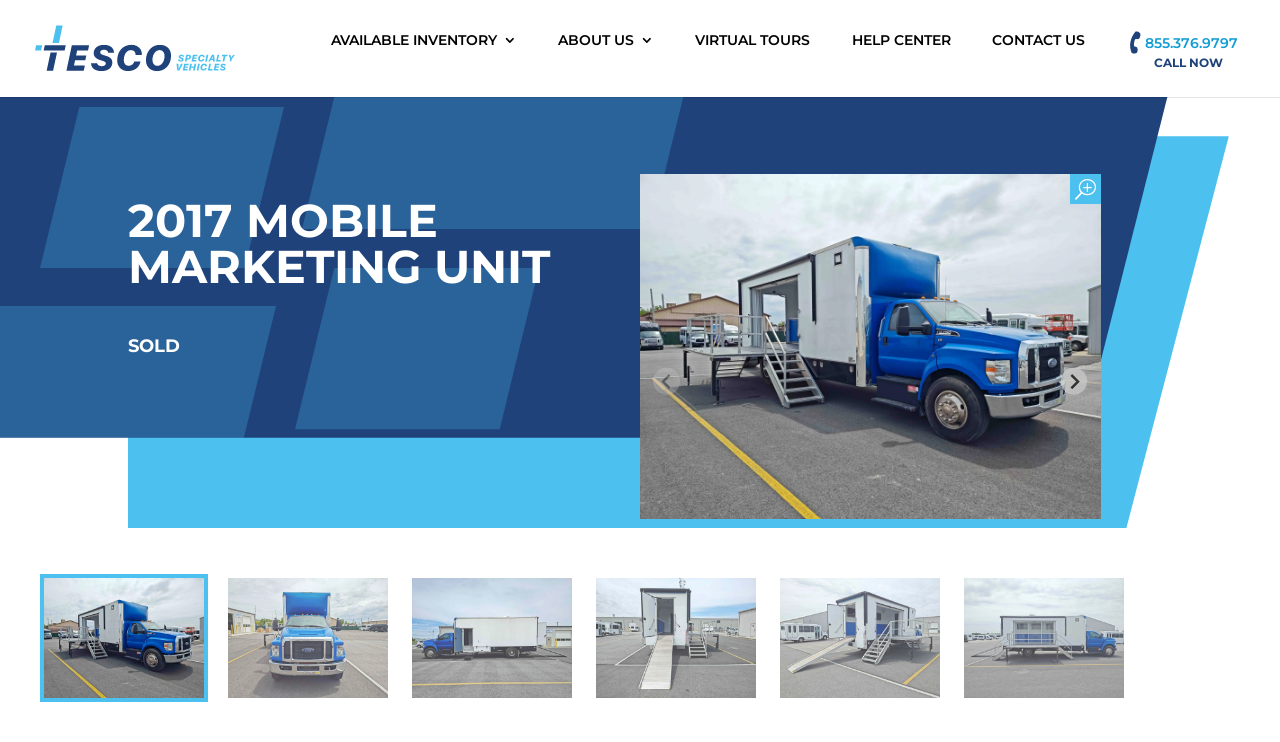

--- FILE ---
content_type: text/html; charset=utf-8
request_url: https://tescosv.com/mobile-clinics/u11243/
body_size: 28848
content:

			
						
<!DOCTYPE html>
<html lang="en-US">
<head>
<meta charset="UTF-8" />
<meta http-equiv="X-UA-Compatible" content="IE=edge">
<link rel="pingback" href="/xmlrpc.php" />
<script type="text/javascript">
document.documentElement.className = 'js';
</script>
<link rel="preconnect" href="https://fonts.gstatic.com" crossorigin /><style id="et-builder-googlefonts-cached-inline">/* Original: https://fonts.googleapis.com/css?family=Montserrat:100,200,300,regular,500,600,700,800,900,100italic,200italic,300italic,italic,500italic,600italic,700italic,800italic,900italic&#038;subset=latin,latin-ext&#038;display=swap *//* User Agent: Mozilla/5.0 (Unknown; Linux x86_64) AppleWebKit/538.1 (KHTML, like Gecko) Safari/538.1 Daum/4.1 */@font-face {font-family: 'Montserrat';font-style: italic;font-weight: 100;font-display: swap;src: url(https://fonts.gstatic.com/s/montserrat/v29/JTUFjIg1_i6t8kCHKm459Wx7xQYXK0vOoz6jq6R8WXZ0ow.ttf) format('truetype');}@font-face {font-family: 'Montserrat';font-style: italic;font-weight: 200;font-display: swap;src: url(https://fonts.gstatic.com/s/montserrat/v29/JTUFjIg1_i6t8kCHKm459Wx7xQYXK0vOoz6jqyR9WXZ0ow.ttf) format('truetype');}@font-face {font-family: 'Montserrat';font-style: italic;font-weight: 300;font-display: swap;src: url(https://fonts.gstatic.com/s/montserrat/v29/JTUFjIg1_i6t8kCHKm459Wx7xQYXK0vOoz6jq_p9WXZ0ow.ttf) format('truetype');}@font-face {font-family: 'Montserrat';font-style: italic;font-weight: 400;font-display: swap;src: url(https://fonts.gstatic.com/s/montserrat/v29/JTUFjIg1_i6t8kCHKm459Wx7xQYXK0vOoz6jq6R9WXZ0ow.ttf) format('truetype');}@font-face {font-family: 'Montserrat';font-style: italic;font-weight: 500;font-display: swap;src: url(https://fonts.gstatic.com/s/montserrat/v29/JTUFjIg1_i6t8kCHKm459Wx7xQYXK0vOoz6jq5Z9WXZ0ow.ttf) format('truetype');}@font-face {font-family: 'Montserrat';font-style: italic;font-weight: 600;font-display: swap;src: url(https://fonts.gstatic.com/s/montserrat/v29/JTUFjIg1_i6t8kCHKm459Wx7xQYXK0vOoz6jq3p6WXZ0ow.ttf) format('truetype');}@font-face {font-family: 'Montserrat';font-style: italic;font-weight: 700;font-display: swap;src: url(https://fonts.gstatic.com/s/montserrat/v29/JTUFjIg1_i6t8kCHKm459Wx7xQYXK0vOoz6jq0N6WXZ0ow.ttf) format('truetype');}@font-face {font-family: 'Montserrat';font-style: italic;font-weight: 800;font-display: swap;src: url(https://fonts.gstatic.com/s/montserrat/v29/JTUFjIg1_i6t8kCHKm459Wx7xQYXK0vOoz6jqyR6WXZ0ow.ttf) format('truetype');}@font-face {font-family: 'Montserrat';font-style: italic;font-weight: 900;font-display: swap;src: url(https://fonts.gstatic.com/s/montserrat/v29/JTUFjIg1_i6t8kCHKm459Wx7xQYXK0vOoz6jqw16WXZ0ow.ttf) format('truetype');}@font-face {font-family: 'Montserrat';font-style: normal;font-weight: 100;font-display: swap;src: url(https://fonts.gstatic.com/s/montserrat/v29/JTUHjIg1_i6t8kCHKm4532VJOt5-QNFgpCtr6Xw3aX8.ttf) format('truetype');}@font-face {font-family: 'Montserrat';font-style: normal;font-weight: 200;font-display: swap;src: url(https://fonts.gstatic.com/s/montserrat/v29/JTUHjIg1_i6t8kCHKm4532VJOt5-QNFgpCvr6Hw3aX8.ttf) format('truetype');}@font-face {font-family: 'Montserrat';font-style: normal;font-weight: 300;font-display: swap;src: url(https://fonts.gstatic.com/s/montserrat/v29/JTUHjIg1_i6t8kCHKm4532VJOt5-QNFgpCs16Hw3aX8.ttf) format('truetype');}@font-face {font-family: 'Montserrat';font-style: normal;font-weight: 400;font-display: swap;src: url(https://fonts.gstatic.com/s/montserrat/v29/JTUHjIg1_i6t8kCHKm4532VJOt5-QNFgpCtr6Hw3aX8.ttf) format('truetype');}@font-face {font-family: 'Montserrat';font-style: normal;font-weight: 500;font-display: swap;src: url(https://fonts.gstatic.com/s/montserrat/v29/JTUHjIg1_i6t8kCHKm4532VJOt5-QNFgpCtZ6Hw3aX8.ttf) format('truetype');}@font-face {font-family: 'Montserrat';font-style: normal;font-weight: 600;font-display: swap;src: url(https://fonts.gstatic.com/s/montserrat/v29/JTUHjIg1_i6t8kCHKm4532VJOt5-QNFgpCu173w3aX8.ttf) format('truetype');}@font-face {font-family: 'Montserrat';font-style: normal;font-weight: 700;font-display: swap;src: url(https://fonts.gstatic.com/s/montserrat/v29/JTUHjIg1_i6t8kCHKm4532VJOt5-QNFgpCuM73w3aX8.ttf) format('truetype');}@font-face {font-family: 'Montserrat';font-style: normal;font-weight: 800;font-display: swap;src: url(https://fonts.gstatic.com/s/montserrat/v29/JTUHjIg1_i6t8kCHKm4532VJOt5-QNFgpCvr73w3aX8.ttf) format('truetype');}@font-face {font-family: 'Montserrat';font-style: normal;font-weight: 900;font-display: swap;src: url(https://fonts.gstatic.com/s/montserrat/v29/JTUHjIg1_i6t8kCHKm4532VJOt5-QNFgpCvC73w3aX8.ttf) format('truetype');}/* User Agent: Mozilla/5.0 (Windows NT 6.1; WOW64; rv:27.0) Gecko/20100101 Firefox/27.0 */@font-face {font-family: 'Montserrat';font-style: italic;font-weight: 100;font-display: swap;src: url(https://fonts.gstatic.com/s/montserrat/v29/JTUFjIg1_i6t8kCHKm459Wx7xQYXK0vOoz6jq6R8WXZ0oA.woff) format('woff');}@font-face {font-family: 'Montserrat';font-style: italic;font-weight: 200;font-display: swap;src: url(https://fonts.gstatic.com/s/montserrat/v29/JTUFjIg1_i6t8kCHKm459Wx7xQYXK0vOoz6jqyR9WXZ0oA.woff) format('woff');}@font-face {font-family: 'Montserrat';font-style: italic;font-weight: 300;font-display: swap;src: url(https://fonts.gstatic.com/s/montserrat/v29/JTUFjIg1_i6t8kCHKm459Wx7xQYXK0vOoz6jq_p9WXZ0oA.woff) format('woff');}@font-face {font-family: 'Montserrat';font-style: italic;font-weight: 400;font-display: swap;src: url(https://fonts.gstatic.com/s/montserrat/v29/JTUFjIg1_i6t8kCHKm459Wx7xQYXK0vOoz6jq6R9WXZ0oA.woff) format('woff');}@font-face {font-family: 'Montserrat';font-style: italic;font-weight: 500;font-display: swap;src: url(https://fonts.gstatic.com/s/montserrat/v29/JTUFjIg1_i6t8kCHKm459Wx7xQYXK0vOoz6jq5Z9WXZ0oA.woff) format('woff');}@font-face {font-family: 'Montserrat';font-style: italic;font-weight: 600;font-display: swap;src: url(https://fonts.gstatic.com/s/montserrat/v29/JTUFjIg1_i6t8kCHKm459Wx7xQYXK0vOoz6jq3p6WXZ0oA.woff) format('woff');}@font-face {font-family: 'Montserrat';font-style: italic;font-weight: 700;font-display: swap;src: url(https://fonts.gstatic.com/s/montserrat/v29/JTUFjIg1_i6t8kCHKm459Wx7xQYXK0vOoz6jq0N6WXZ0oA.woff) format('woff');}@font-face {font-family: 'Montserrat';font-style: italic;font-weight: 800;font-display: swap;src: url(https://fonts.gstatic.com/s/montserrat/v29/JTUFjIg1_i6t8kCHKm459Wx7xQYXK0vOoz6jqyR6WXZ0oA.woff) format('woff');}@font-face {font-family: 'Montserrat';font-style: italic;font-weight: 900;font-display: swap;src: url(https://fonts.gstatic.com/s/montserrat/v29/JTUFjIg1_i6t8kCHKm459Wx7xQYXK0vOoz6jqw16WXZ0oA.woff) format('woff');}@font-face {font-family: 'Montserrat';font-style: normal;font-weight: 100;font-display: swap;src: url(https://fonts.gstatic.com/s/montserrat/v29/JTUHjIg1_i6t8kCHKm4532VJOt5-QNFgpCtr6Xw3aXw.woff) format('woff');}@font-face {font-family: 'Montserrat';font-style: normal;font-weight: 200;font-display: swap;src: url(https://fonts.gstatic.com/s/montserrat/v29/JTUHjIg1_i6t8kCHKm4532VJOt5-QNFgpCvr6Hw3aXw.woff) format('woff');}@font-face {font-family: 'Montserrat';font-style: normal;font-weight: 300;font-display: swap;src: url(https://fonts.gstatic.com/s/montserrat/v29/JTUHjIg1_i6t8kCHKm4532VJOt5-QNFgpCs16Hw3aXw.woff) format('woff');}@font-face {font-family: 'Montserrat';font-style: normal;font-weight: 400;font-display: swap;src: url(https://fonts.gstatic.com/s/montserrat/v29/JTUHjIg1_i6t8kCHKm4532VJOt5-QNFgpCtr6Hw3aXw.woff) format('woff');}@font-face {font-family: 'Montserrat';font-style: normal;font-weight: 500;font-display: swap;src: url(https://fonts.gstatic.com/s/montserrat/v29/JTUHjIg1_i6t8kCHKm4532VJOt5-QNFgpCtZ6Hw3aXw.woff) format('woff');}@font-face {font-family: 'Montserrat';font-style: normal;font-weight: 600;font-display: swap;src: url(https://fonts.gstatic.com/s/montserrat/v29/JTUHjIg1_i6t8kCHKm4532VJOt5-QNFgpCu173w3aXw.woff) format('woff');}@font-face {font-family: 'Montserrat';font-style: normal;font-weight: 700;font-display: swap;src: url(https://fonts.gstatic.com/s/montserrat/v29/JTUHjIg1_i6t8kCHKm4532VJOt5-QNFgpCuM73w3aXw.woff) format('woff');}@font-face {font-family: 'Montserrat';font-style: normal;font-weight: 800;font-display: swap;src: url(https://fonts.gstatic.com/s/montserrat/v29/JTUHjIg1_i6t8kCHKm4532VJOt5-QNFgpCvr73w3aXw.woff) format('woff');}@font-face {font-family: 'Montserrat';font-style: normal;font-weight: 900;font-display: swap;src: url(https://fonts.gstatic.com/s/montserrat/v29/JTUHjIg1_i6t8kCHKm4532VJOt5-QNFgpCvC73w3aXw.woff) format('woff');}/* User Agent: Mozilla/5.0 (Windows NT 6.3; rv:39.0) Gecko/20100101 Firefox/39.0 */@font-face {font-family: 'Montserrat';font-style: italic;font-weight: 100;font-display: swap;src: url(https://fonts.gstatic.com/s/montserrat/v29/JTUFjIg1_i6t8kCHKm459Wx7xQYXK0vOoz6jq6R8WXZ0pg.woff2) format('woff2');}@font-face {font-family: 'Montserrat';font-style: italic;font-weight: 200;font-display: swap;src: url(https://fonts.gstatic.com/s/montserrat/v29/JTUFjIg1_i6t8kCHKm459Wx7xQYXK0vOoz6jqyR9WXZ0pg.woff2) format('woff2');}@font-face {font-family: 'Montserrat';font-style: italic;font-weight: 300;font-display: swap;src: url(https://fonts.gstatic.com/s/montserrat/v29/JTUFjIg1_i6t8kCHKm459Wx7xQYXK0vOoz6jq_p9WXZ0pg.woff2) format('woff2');}@font-face {font-family: 'Montserrat';font-style: italic;font-weight: 400;font-display: swap;src: url(https://fonts.gstatic.com/s/montserrat/v29/JTUFjIg1_i6t8kCHKm459Wx7xQYXK0vOoz6jq6R9WXZ0pg.woff2) format('woff2');}@font-face {font-family: 'Montserrat';font-style: italic;font-weight: 500;font-display: swap;src: url(https://fonts.gstatic.com/s/montserrat/v29/JTUFjIg1_i6t8kCHKm459Wx7xQYXK0vOoz6jq5Z9WXZ0pg.woff2) format('woff2');}@font-face {font-family: 'Montserrat';font-style: italic;font-weight: 600;font-display: swap;src: url(https://fonts.gstatic.com/s/montserrat/v29/JTUFjIg1_i6t8kCHKm459Wx7xQYXK0vOoz6jq3p6WXZ0pg.woff2) format('woff2');}@font-face {font-family: 'Montserrat';font-style: italic;font-weight: 700;font-display: swap;src: url(https://fonts.gstatic.com/s/montserrat/v29/JTUFjIg1_i6t8kCHKm459Wx7xQYXK0vOoz6jq0N6WXZ0pg.woff2) format('woff2');}@font-face {font-family: 'Montserrat';font-style: italic;font-weight: 800;font-display: swap;src: url(https://fonts.gstatic.com/s/montserrat/v29/JTUFjIg1_i6t8kCHKm459Wx7xQYXK0vOoz6jqyR6WXZ0pg.woff2) format('woff2');}@font-face {font-family: 'Montserrat';font-style: italic;font-weight: 900;font-display: swap;src: url(https://fonts.gstatic.com/s/montserrat/v29/JTUFjIg1_i6t8kCHKm459Wx7xQYXK0vOoz6jqw16WXZ0pg.woff2) format('woff2');}@font-face {font-family: 'Montserrat';font-style: normal;font-weight: 100;font-display: swap;src: url(https://fonts.gstatic.com/s/montserrat/v29/JTUHjIg1_i6t8kCHKm4532VJOt5-QNFgpCtr6Xw3aXo.woff2) format('woff2');}@font-face {font-family: 'Montserrat';font-style: normal;font-weight: 200;font-display: swap;src: url(https://fonts.gstatic.com/s/montserrat/v29/JTUHjIg1_i6t8kCHKm4532VJOt5-QNFgpCvr6Hw3aXo.woff2) format('woff2');}@font-face {font-family: 'Montserrat';font-style: normal;font-weight: 300;font-display: swap;src: url(https://fonts.gstatic.com/s/montserrat/v29/JTUHjIg1_i6t8kCHKm4532VJOt5-QNFgpCs16Hw3aXo.woff2) format('woff2');}@font-face {font-family: 'Montserrat';font-style: normal;font-weight: 400;font-display: swap;src: url(https://fonts.gstatic.com/s/montserrat/v29/JTUHjIg1_i6t8kCHKm4532VJOt5-QNFgpCtr6Hw3aXo.woff2) format('woff2');}@font-face {font-family: 'Montserrat';font-style: normal;font-weight: 500;font-display: swap;src: url(https://fonts.gstatic.com/s/montserrat/v29/JTUHjIg1_i6t8kCHKm4532VJOt5-QNFgpCtZ6Hw3aXo.woff2) format('woff2');}@font-face {font-family: 'Montserrat';font-style: normal;font-weight: 600;font-display: swap;src: url(https://fonts.gstatic.com/s/montserrat/v29/JTUHjIg1_i6t8kCHKm4532VJOt5-QNFgpCu173w3aXo.woff2) format('woff2');}@font-face {font-family: 'Montserrat';font-style: normal;font-weight: 700;font-display: swap;src: url(https://fonts.gstatic.com/s/montserrat/v29/JTUHjIg1_i6t8kCHKm4532VJOt5-QNFgpCuM73w3aXo.woff2) format('woff2');}@font-face {font-family: 'Montserrat';font-style: normal;font-weight: 800;font-display: swap;src: url(https://fonts.gstatic.com/s/montserrat/v29/JTUHjIg1_i6t8kCHKm4532VJOt5-QNFgpCvr73w3aXo.woff2) format('woff2');}@font-face {font-family: 'Montserrat';font-style: normal;font-weight: 900;font-display: swap;src: url(https://fonts.gstatic.com/s/montserrat/v29/JTUHjIg1_i6t8kCHKm4532VJOt5-QNFgpCvC73w3aXo.woff2) format('woff2');}</style><meta name='robots' content='index, follow, max-image-preview:large, max-snippet:-1, max-video-preview:-1' />
<script type="text/javascript">
let jqueryParams=[],jQuery=function(r){return jqueryParams=[...jqueryParams,r],jQuery},$=function(r){return jqueryParams=[...jqueryParams,r],$};window.jQuery=jQuery,window.$=jQuery;let customHeadScripts=!1;jQuery.fn=jQuery.prototype={},$.fn=jQuery.prototype={},jQuery.noConflict=function(r){if(window.jQuery)return jQuery=window.jQuery,$=window.jQuery,customHeadScripts=!0,jQuery.noConflict},jQuery.ready=function(r){jqueryParams=[...jqueryParams,r]},$.ready=function(r){jqueryParams=[...jqueryParams,r]},jQuery.load=function(r){jqueryParams=[...jqueryParams,r]},$.load=function(r){jqueryParams=[...jqueryParams,r]},jQuery.fn.ready=function(r){jqueryParams=[...jqueryParams,r]},$.fn.ready=function(r){jqueryParams=[...jqueryParams,r]};</script>
<!-- This site is optimized with the Yoast SEO plugin v24.7 - https://yoast.com/wordpress/plugins/seo/ -->
<title>2017 Mobile Marketing Unit - TESCO Specialty Vehicles</title>
<meta name="description" content="Exterior of a used 2017 mobile marketing unit for sale." />
<link rel="canonical" href="/mobile-clinics/u11243/" />
<meta property="og:locale" content="en_US" />
<meta property="og:type" content="article" />
<meta property="og:title" content="2017 Mobile Marketing Unit - TESCO Specialty Vehicles" />
<meta property="og:description" content="Exterior of a used 2017 mobile marketing unit for sale." />
<meta property="og:url" content="/mobile-clinics/u11243/" />
<meta property="og:site_name" content="TESCO Specialty Vehicles" />
<meta property="article:modified_time" content="2024-10-07T15:37:01+00:00" />
    <meta property="og:image" content="/wp-content/uploads/SVP/U11243-S/1.jpg" />
<meta property="og:image:width" content="2560" />
<meta property="og:image:height" content="1920" />
<meta property="og:image:type" content="image/jpeg" />
<meta name="twitter:card" content="summary_large_image" />
<meta name="twitter:label1" content="Est. reading time" />
<meta name="twitter:data1" content="1 minute" />

	
<script type="application/ld+json">
	{
		"@context":"http://schema.org/",
		"@type":["LocalBusiness"],
		"address":
		{
			"@type":"PostalAddress",
			"addressCountry":"US",
			"addressLocality":"Oregon",
			"addressRegion":"OH",
			"postalCode":"43616",
			"streetAddress":"5464 Navarre Ave"
		},
		"description":"At TESCO Specialty Vehicles (TSV), we firmly believe that access to clinical care should be available to everyone. That’s why we offer an extensive selection of in-stock mobile clinics, both new and used, to suit your organization’s unique needs and workflow!",
		"email":"info@tescosv.com",
		"foundingDate":"1968",
		"geo":
		{
			"@type":"GeoCoordinates",
			"latitude":41.653070,
			"longitude":-83.397180
		},
		"image":"/wp-content/uploads/2023/04/designed-mobile-clinic-selection.jpg",
		"logo":"/wp-content/uploads/2023/05/TESCO-Specialty-Vehicles-Logo.svg",
		"name":"TESCO Specialty Vehicles",
		"openingHoursSpecification":
		[
			{
				"@type":"OpeningHoursSpecification",
				"opens":"8:30",
				"closes":"17:00",
				"dayOfWeek":"Monday"
			},
			{
				"@type":"OpeningHoursSpecification",
				"opens":"8:30",
				"closes":"17:00",
				"dayOfWeek":"Tuesday"
			},
			{
				"@type":"OpeningHoursSpecification",
				"opens":"8:30",
				"closes":"17:00",
				"dayOfWeek":"Wednesday"
			},
			{
				"@type":"OpeningHoursSpecification",
				"opens":"8:30",
				"closes":"17:00",
				"dayOfWeek":"Thursday"
			},
			{
				"@type":"OpeningHoursSpecification",
				"opens":"8:30",
				"closes":"17:00",
				"dayOfWeek":"Friday"
			}
		],
		"paymentAccepted":"AMERICANEXPRESS, CASH, CHECK, DISCOVER, FINANCING, MASTERCARD, VISA",
		"telephone":"8002273572",
		"url":"/"
	}
</script>

<script type="application/ld+json" class="yoast-schema-graph">{"@context":"https://schema.org","@graph":[{"@type":"WebPage","@id":"/mobile-clinics/u11243/","url":"/mobile-clinics/u11243/","name":"2017 Mobile Marketing Unit - TESCO Specialty Vehicles","isPartOf":{"@id":"/#website"},"primaryImageOfPage":{"@id":"/mobile-clinics/u11243/#primaryimage"},"image":{"@id":"/mobile-clinics/u11243/#primaryimage"},"thumbnailUrl":"/wp-content/uploads/2023/05/U11243-1a-scaled.jpg","datePublished":"2023-05-11T04:48:19+00:00","dateModified":"2024-10-07T15:37:01+00:00","description":"Exterior of a used 2017 mobile marketing unit for sale.","breadcrumb":{"@id":"/mobile-clinics/u11243/#breadcrumb"},"inLanguage":"en-US","potentialAction":[{"@type":"ReadAction","target":["/mobile-clinics/u11243/"]}]},{"@type":"ImageObject","inLanguage":"en-US","@id":"/mobile-clinics/u11243/#primaryimage","url":"/wp-content/uploads/2023/05/U11243-1a-scaled.jpg","contentUrl":"/wp-content/uploads/2023/05/U11243-1a-scaled.jpg","width":2560,"height":1920,"caption":"Exterior of a used 2017 mobile marketing unit for sale."},{"@type":"BreadcrumbList","@id":"/mobile-clinics/u11243/#breadcrumb","itemListElement":[{"@type":"ListItem","position":1,"name":"Home","item":"/"},{"@type":"ListItem","position":2,"name":"Mobile Clinics","item":"/blog/mobile-clinics/"},{"@type":"ListItem","position":3,"name":"2017 Mobile Marketing Unit"}]},{"@type":"WebSite","@id":"/#website","url":"/","name":"TESCO Specialty Vehicles","description":"New and used specialty healthcare vehicles","potentialAction":[{"@type":"SearchAction","target":{"@type":"EntryPoint","urlTemplate":"/?s={search_term_string}"},"query-input":{"@type":"PropertyValueSpecification","valueRequired":true,"valueName":"search_term_string"}}],"inLanguage":"en-US"}]}</script>
<!-- / Yoast SEO plugin. -->
<link rel="alternate" type="application/rss+xml" title="TESCO Specialty Vehicles &raquo; Feed" href="/feed/" />
<link rel="alternate" type="application/rss+xml" title="TESCO Specialty Vehicles &raquo; Comments Feed" href="/comments/feed/" />
<link rel="alternate" type="application/rss+xml" title="TESCO Specialty Vehicles &raquo; 2017 Mobile Marketing Unit Comments Feed" href="/mobile-clinics/u11243/feed/" />
<meta content="Mobile Testing Clinic v.1.0.0" name="generator"/><!-- <link rel='stylesheet' id='wp-block-library-css' href='/wp-includes/css/dist/block-library/style.min.css?ver=6.7.2' type='text/css' media='all' /> -->
<link rel="stylesheet" type="text/css" href="/wp-content/cache/wpfc-minified/2qsv6kty/dwqc1.css" media="all"/>
<style id='wp-block-library-theme-inline-css' type='text/css'>
.wp-block-audio :where(figcaption){color:#555;font-size:13px;text-align:center}.is-dark-theme .wp-block-audio :where(figcaption){color:#ffffffa6}.wp-block-audio{margin:0 0 1em}.wp-block-code{border:1px solid #ccc;border-radius:4px;font-family:Menlo,Consolas,monaco,monospace;padding:.8em 1em}.wp-block-embed :where(figcaption){color:#555;font-size:13px;text-align:center}.is-dark-theme .wp-block-embed :where(figcaption){color:#ffffffa6}.wp-block-embed{margin:0 0 1em}.blocks-gallery-caption{color:#555;font-size:13px;text-align:center}.is-dark-theme .blocks-gallery-caption{color:#ffffffa6}:root :where(.wp-block-image figcaption){color:#555;font-size:13px;text-align:center}.is-dark-theme :root :where(.wp-block-image figcaption){color:#ffffffa6}.wp-block-image{margin:0 0 1em}.wp-block-pullquote{border-bottom:4px solid;border-top:4px solid;color:currentColor;margin-bottom:1.75em}.wp-block-pullquote cite,.wp-block-pullquote footer,.wp-block-pullquote__citation{color:currentColor;font-size:.8125em;font-style:normal;text-transform:uppercase}.wp-block-quote{border-left:.25em solid;margin:0 0 1.75em;padding-left:1em}.wp-block-quote cite,.wp-block-quote footer{color:currentColor;font-size:.8125em;font-style:normal;position:relative}.wp-block-quote:where(.has-text-align-right){border-left:none;border-right:.25em solid;padding-left:0;padding-right:1em}.wp-block-quote:where(.has-text-align-center){border:none;padding-left:0}.wp-block-quote.is-large,.wp-block-quote.is-style-large,.wp-block-quote:where(.is-style-plain){border:none}.wp-block-search .wp-block-search__label{font-weight:700}.wp-block-search__button{border:1px solid #ccc;padding:.375em .625em}:where(.wp-block-group.has-background){padding:1.25em 2.375em}.wp-block-separator.has-css-opacity{opacity:.4}.wp-block-separator{border:none;border-bottom:2px solid;margin-left:auto;margin-right:auto}.wp-block-separator.has-alpha-channel-opacity{opacity:1}.wp-block-separator:not(.is-style-wide):not(.is-style-dots){width:100px}.wp-block-separator.has-background:not(.is-style-dots){border-bottom:none;height:1px}.wp-block-separator.has-background:not(.is-style-wide):not(.is-style-dots){height:2px}.wp-block-table{margin:0 0 1em}.wp-block-table td,.wp-block-table th{word-break:normal}.wp-block-table :where(figcaption){color:#555;font-size:13px;text-align:center}.is-dark-theme .wp-block-table :where(figcaption){color:#ffffffa6}.wp-block-video :where(figcaption){color:#555;font-size:13px;text-align:center}.is-dark-theme .wp-block-video :where(figcaption){color:#ffffffa6}.wp-block-video{margin:0 0 1em}:root :where(.wp-block-template-part.has-background){margin-bottom:0;margin-top:0;padding:1.25em 2.375em}
</style>
    <link rel="stylesheet" href="/css/global-styles.css">
    <!-- <link rel='stylesheet' id='dmb-module-212-css' href='/wp-content/uploads/dmb/css/dp_custom_module_212.css?ver=6.7.2' type='text/css' media='all' /> -->
    <!-- <link rel='stylesheet' id='dmb-module-66-css' href='/wp-content/uploads/dmb/css/dp_custom_module_66.css?ver=6.7.2' type='text/css' media='all' /> -->
    <!-- <link rel='stylesheet' id='dmb-module-64-css' href='/wp-content/uploads/dmb/css/dp_custom_module_64.css?ver=6.7.2' type='text/css' media='all' /> -->
    <!-- <link rel='stylesheet' id='optimal-divi-bar-css' href='/wp-content/plugins/optimal-divi-bar/public/css/optimal-divi-bar.css?ver=1690294085' type='text/css' media='all' /> -->
    <link rel="stylesheet" type="text/css" href="/wp-content/cache/wpfc-minified/kegaqequ/dwpo5.css" media="all" />


    <link rel="stylesheet" href="/css/divi-dynamic.css">

    <link rel="stylesheet" href="/css/divi-style.css">
<!-- <link rel='preload' id='divi-dynamic-css' href='/wp-content/et-cache/951/et-divi-dynamic-tb-128-tb-68-951.css?ver=1743090899' as='style' media='all' onload="this.onload=null;this.rel='stylesheet'" /> -->
<!-- <link rel='stylesheet' id='dp-divi-filtergrid-styles-css' href='/wp-content/plugins/dp-divi-filtergrid/styles/style.min.css?ver=3.1.3' type='text/css' media='all' /> -->
<!-- <link rel='stylesheet' id='lepopup-style-css' href='/wp-content/plugins/halfdata-green-popups/css/style.css?ver=7.51' type='text/css' media='all' /> -->
<!-- <link rel='stylesheet' id='airdatepicker-css' href='/wp-content/plugins/halfdata-green-popups/css/airdatepicker.css?ver=7.51' type='text/css' media='all' /> -->
<!-- <link rel='stylesheet' id='divi-style-css' href='/wp-content/themes/mobiletestingclinic/style.css?ver=1709681419' type='text/css' media='all' /> -->
<!-- <link rel='stylesheet' id='splide-css' href='/wp-content/themes/mobiletestingclinic/vendor/splide.min.css?ver=4.1.4' type='text/css' media='' /> -->
<!-- <link rel='stylesheet' id='fancybox-css' href='/wp-content/themes/mobiletestingclinic/vendor/fancybox.css?ver=5.0.17' type='text/css' media='' /> -->
<link rel="stylesheet" type="text/css" href="/wp-content/cache/wpfc-minified/7w950113/e7109.css" media="all"/>
<link rel="https://api.w.org/" href="/wp-json/" /><link rel="EditURI" type="application/rsd+xml" title="RSD" href="/xmlrpc.php?rsd" />
<link rel='shortlink' href='/?p=951' />
<link rel="alternate" title="oEmbed (JSON)" type="application/json+oembed" href="/wp-json/oembed/1.0/embed?url=https%3A%2F%2Ftescosv.com%2Fmobile-clinics%2Fu11243%2F" />
<link rel="alternate" title="oEmbed (XML)" type="text/xml+oembed" href="/wp-json/oembed/1.0/embed?url=https%3A%2F%2Ftescosv.com%2Fmobile-clinics%2Fu11243%2F&#038;format=xml" />
<meta name="viewport" content="width=device-width, initial-scale=1.0, maximum-scale=1.0, user-scalable=0" /><style>
html {
max-width: unset;
}
</style>
<!-- Google tag (gtag.js) -->
<script async src="https://www.googletagmanager.com/gtag/js?id=G-3H55BTEQMY"></script>
<script>
window.dataLayer = window.dataLayer || [];
function gtag(){dataLayer.push(arguments);}
gtag('js', new Date());
gtag('config', 'G-3H55BTEQMY');
</script>
<!-- Google Tag Manager -->
<script>(function(w,d,s,l,i){w[l]=w[l]||[];w[l].push({'gtm.start':
new Date().getTime(),event:'gtm.js'});var f=d.getElementsByTagName(s)[0],
j=d.createElement(s),dl=l!='dataLayer'?'&l='+l:'';j.async=true;j.src=
'https://www.googletagmanager.com/gtm.js?id='+i+dl;f.parentNode.insertBefore(j,f);
})(window,document,'script','dataLayer','GTM-N6G4QQJB');</script>
<!-- End Google Tag Manager -->
<!-- Google tag (gtag.js) -->
<script async src="https://www.googletagmanager.com/gtag/js?id=AW-11168168017"></script>
<script>
window.dataLayer = window.dataLayer || [];
function gtag(){dataLayer.push(arguments);}
gtag('js', new Date());
gtag('config', 'AW-11168168017');
</script>
<!-- Hotjar Tracking Code for TESCO Speciality Vehicles -->
<script>
(function(h,o,t,j,a,r){
h.hj=h.hj||function(){(h.hj.q=h.hj.q||[]).push(arguments)};
h._hjSettings={hjid:3504022,hjsv:6};
a=o.getElementsByTagName('head')[0];
r=o.createElement('script');r.async=1;
r.src=t+h._hjSettings.hjid+j+h._hjSettings.hjsv;
a.appendChild(r);
})(window,document,'https://static.hotjar.com/c/hotjar-','.js?sv=');
</script>
<script>var lepopup_customjs_handlers={};var lepopup_cookie_value="ilovefamily";var lepopup_events_data={};var lepopup_content_id="951";</script><script>function lepopup_add_event(_event,_data){if(typeof _lepopup_add_event == typeof undefined){jQuery(document).ready(function(){_lepopup_add_event(_event,_data);});}else{_lepopup_add_event(_event,_data);}}</script><link rel="icon" href="/wp-content/uploads/2023/06/cropped-tesco-t-2-32x32.jpg" sizes="32x32" />
<link rel="icon" href="/wp-content/uploads/2023/06/cropped-tesco-t-2-192x192.jpg" sizes="192x192" />
<link rel="apple-touch-icon" href="/wp-content/uploads/2023/06/cropped-tesco-t-2-180x180.jpg" />
<meta name="msapplication-TileImage" content="/wp-content/uploads/2023/06/cropped-tesco-t-2-270x270.jpg" />
<style id="et-divi-customizer-global-cached-inline-styles">body,.et_pb_column_1_2 .et_quote_content blockquote cite,.et_pb_column_1_2 .et_link_content a.et_link_main_url,.et_pb_column_1_3 .et_quote_content blockquote cite,.et_pb_column_3_8 .et_quote_content blockquote cite,.et_pb_column_1_4 .et_quote_content blockquote cite,.et_pb_blog_grid .et_quote_content blockquote cite,.et_pb_column_1_3 .et_link_content a.et_link_main_url,.et_pb_column_3_8 .et_link_content a.et_link_main_url,.et_pb_column_1_4 .et_link_content a.et_link_main_url,.et_pb_blog_grid .et_link_content a.et_link_main_url,body .et_pb_bg_layout_light .et_pb_post p,body .et_pb_bg_layout_dark .et_pb_post p{font-size:18px}.et_pb_slide_content,.et_pb_best_value{font-size:20px}body{color:#000000}h1,h2,h3,h4,h5,h6{color:#1f427a}#et_search_icon:hover,.mobile_menu_bar:before,.mobile_menu_bar:after,.et_toggle_slide_menu:after,.et-social-icon a:hover,.et_pb_sum,.et_pb_pricing li a,.et_pb_pricing_table_button,.et_overlay:before,.entry-summary p.price ins,.et_pb_member_social_links a:hover,.et_pb_widget li a:hover,.et_pb_filterable_portfolio .et_pb_portfolio_filters li a.active,.et_pb_filterable_portfolio .et_pb_portofolio_pagination ul li a.active,.et_pb_gallery .et_pb_gallery_pagination ul li a.active,.wp-pagenavi span.current,.wp-pagenavi a:hover,.nav-single a,.tagged_as a,.posted_in a{color:#4cc1ef}.et_pb_contact_submit,.et_password_protected_form .et_submit_button,.et_pb_bg_layout_light .et_pb_newsletter_button,.comment-reply-link,.form-submit .et_pb_button,.et_pb_bg_layout_light .et_pb_promo_button,.et_pb_bg_layout_light .et_pb_more_button,.et_pb_contact p input[type="checkbox"]:checked+label i:before,.et_pb_bg_layout_light.et_pb_module.et_pb_button{color:#4cc1ef}.footer-widget h4{color:#4cc1ef}.et-search-form,.nav li ul,.et_mobile_menu,.footer-widget li:before,.et_pb_pricing li:before,blockquote{border-color:#4cc1ef}.et_pb_counter_amount,.et_pb_featured_table .et_pb_pricing_heading,.et_quote_content,.et_link_content,.et_audio_content,.et_pb_post_slider.et_pb_bg_layout_dark,.et_slide_in_menu_container,.et_pb_contact p input[type="radio"]:checked+label i:before{background-color:#4cc1ef}.container,.et_pb_row,.et_pb_slider .et_pb_container,.et_pb_fullwidth_section .et_pb_title_container,.et_pb_fullwidth_section .et_pb_title_featured_container,.et_pb_fullwidth_header:not(.et_pb_fullscreen) .et_pb_fullwidth_header_container{max-width:1225px}.et_boxed_layout #page-container,.et_boxed_layout.et_non_fixed_nav.et_transparent_nav #page-container #top-header,.et_boxed_layout.et_non_fixed_nav.et_transparent_nav #page-container #main-header,.et_fixed_nav.et_boxed_layout #page-container #top-header,.et_fixed_nav.et_boxed_layout #page-container #main-header,.et_boxed_layout #page-container .container,.et_boxed_layout #page-container .et_pb_row{max-width:1385px}a{color:#129dd3}.et_secondary_nav_enabled #page-container #top-header{background-color:#1f427a!important}#et-secondary-nav li ul{background-color:#1f427a}.et_header_style_centered .mobile_nav .select_page,.et_header_style_split .mobile_nav .select_page,.et_nav_text_color_light #top-menu>li>a,.et_nav_text_color_dark #top-menu>li>a,#top-menu a,.et_mobile_menu li a,.et_nav_text_color_light .et_mobile_menu li a,.et_nav_text_color_dark .et_mobile_menu li a,#et_search_icon:before,.et_search_form_container input,span.et_close_search_field:after,#et-top-navigation .et-cart-info{color:#000000}.et_search_form_container input::-moz-placeholder{color:#000000}.et_search_form_container input::-webkit-input-placeholder{color:#000000}.et_search_form_container input:-ms-input-placeholder{color:#000000}#top-header,#top-header a,#et-secondary-nav li li a,#top-header .et-social-icon a:before{font-size:15px}#top-menu li a,.et_search_form_container input{font-weight:normal;font-style:normal;text-transform:uppercase;text-decoration:none}.et_search_form_container input::-moz-placeholder{font-weight:normal;font-style:normal;text-transform:uppercase;text-decoration:none}.et_search_form_container input::-webkit-input-placeholder{font-weight:normal;font-style:normal;text-transform:uppercase;text-decoration:none}.et_search_form_container input:-ms-input-placeholder{font-weight:normal;font-style:normal;text-transform:uppercase;text-decoration:none}#top-menu li.current-menu-ancestor>a,#top-menu li.current-menu-item>a,#top-menu li.current_page_item>a{color:#000000}#main-footer .footer-widget h4,#main-footer .widget_block h1,#main-footer .widget_block h2,#main-footer .widget_block h3,#main-footer .widget_block h4,#main-footer .widget_block h5,#main-footer .widget_block h6{color:#4cc1ef}.footer-widget li:before{border-color:#4cc1ef}#footer-widgets .footer-widget li:before{top:12.3px}h1,h2,h3,h4,h5,h6,.et_quote_content blockquote p,.et_pb_slide_description .et_pb_slide_title{font-weight:bold;font-style:normal;text-transform:none;text-decoration:none}@media only screen and (min-width:981px){.et_fixed_nav #page-container .et-fixed-header#top-header{background-color:#1f427a!important}.et_fixed_nav #page-container .et-fixed-header#top-header #et-secondary-nav li ul{background-color:#1f427a}.et-fixed-header #top-menu a,.et-fixed-header #et_search_icon:before,.et-fixed-header #et_top_search .et-search-form input,.et-fixed-header .et_search_form_container input,.et-fixed-header .et_close_search_field:after,.et-fixed-header #et-top-navigation .et-cart-info{color:#000000!important}.et-fixed-header .et_search_form_container input::-moz-placeholder{color:#000000!important}.et-fixed-header .et_search_form_container input::-webkit-input-placeholder{color:#000000!important}.et-fixed-header .et_search_form_container input:-ms-input-placeholder{color:#000000!important}.et-fixed-header #top-menu li.current-menu-ancestor>a,.et-fixed-header #top-menu li.current-menu-item>a,.et-fixed-header #top-menu li.current_page_item>a{color:#000000!important}}@media only screen and (min-width:1531px){.et_pb_row{padding:30px 0}.et_pb_section{padding:61px 0}.single.et_pb_pagebuilder_layout.et_full_width_page .et_post_meta_wrapper{padding-top:91px}.et_pb_fullwidth_section{padding:0}}h1,h1.et_pb_contact_main_title,.et_pb_title_container h1{font-size:36px}h2,.product .related h2,.et_pb_column_1_2 .et_quote_content blockquote p{font-size:30px}h3{font-size:26px}h4,.et_pb_circle_counter h3,.et_pb_number_counter h3,.et_pb_column_1_3 .et_pb_post h2,.et_pb_column_1_4 .et_pb_post h2,.et_pb_blog_grid h2,.et_pb_column_1_3 .et_quote_content blockquote p,.et_pb_column_3_8 .et_quote_content blockquote p,.et_pb_column_1_4 .et_quote_content blockquote p,.et_pb_blog_grid .et_quote_content blockquote p,.et_pb_column_1_3 .et_link_content h2,.et_pb_column_3_8 .et_link_content h2,.et_pb_column_1_4 .et_link_content h2,.et_pb_blog_grid .et_link_content h2,.et_pb_column_1_3 .et_audio_content h2,.et_pb_column_3_8 .et_audio_content h2,.et_pb_column_1_4 .et_audio_content h2,.et_pb_blog_grid .et_audio_content h2,.et_pb_column_3_8 .et_pb_audio_module_content h2,.et_pb_column_1_3 .et_pb_audio_module_content h2,.et_pb_gallery_grid .et_pb_gallery_item h3,.et_pb_portfolio_grid .et_pb_portfolio_item h2,.et_pb_filterable_portfolio_grid .et_pb_portfolio_item h2{font-size:21px}h5{font-size:19px}h6{font-size:16px}.et_pb_slide_description .et_pb_slide_title{font-size:55px}.et_pb_gallery_grid .et_pb_gallery_item h3,.et_pb_portfolio_grid .et_pb_portfolio_item h2,.et_pb_filterable_portfolio_grid .et_pb_portfolio_item h2,.et_pb_column_1_4 .et_pb_audio_module_content h2{font-size:19px}	h1,h2,h3,h4,h5,h6{font-family:'Montserrat',Helvetica,Arial,Lucida,sans-serif}body,input,textarea,select{font-family:'Montserrat',Helvetica,Arial,Lucida,sans-serif}</style></head>
<body class="mobile-clinics-template-default single single-mobile-clinics postid-951 et-tb-has-template et-tb-has-body et-tb-has-footer et_pb_button_helper_class et_fullwidth_nav et_fixed_nav et_show_nav et_secondary_nav_enabled et_primary_nav_dropdown_animation_fade et_secondary_nav_dropdown_animation_fade et_header_style_left et_pb_svg_logo et_cover_background et_pb_gutter windows et_pb_gutters3 et_divi_theme et-db">
<div id="page-container">
<div id="et-boc" class="et-boc">
<div id="top-header">
<div class="container clearfix">
<div id="et-info">
<span id="et-info-phone"><a href="tel:8553769797">855.376.9797</a></span>
</div>
<div id="et-secondary-menu">
</div>
</div>
</div>
			<header id="main-header" data-height-onload="66">
	<div class="container clearfix et_menu_container">
		<div class="logo_container">
			<span class="logo_helper"></span>
			<a href="https://tescosv.com/">
				<img src="/wp-content/uploads/2023/05/TESCO-Specialty-Vehicles-Logo.svg" width="0" height="0" alt="TESCO Specialty Vehicles" id="logo" data-height-percentage="54" />
			</a>
		</div>
		<div id="et-top-navigation" data-height="66" data-fixed-height="40">
			<nav id="top-menu-nav">
				<ul id="top-menu" class="nav">
					<li class="menu-item menu-item-type-post_type menu-item-object-page menu-item-has-children menu-item-373">
						<a href="https://tescosv.com/specialty-vehicles/">Available Inventory</a>
						<ul class="sub-menu">
							<li class="menu-item menu-item-type-post_type menu-item-object-page menu-item-372"><a href="https://tescosv.com/specialty-vehicles/">View All</a></li>
							<li class="menu-item menu-item-type-custom menu-item-object-custom menu-item-1694"><a href="https://tescosv.com/specialty-vehicles/?type=new-mobile-clinics">New Medical</a></li>
							<li class="menu-item menu-item-type-custom menu-item-object-custom menu-item-1695"><a href="https://tescosv.com/specialty-vehicles/?type=used-specialty-clinics">Used Specialty</a></li>
							<li class="menu-item menu-item-type-custom menu-item-object-custom menu-item-1844"><a href="https://tescosv.com/specialty-vehicles/?type=dental-clinics">Dental Clinics</a></li>
							<li class="menu-item menu-item-type-custom menu-item-object-custom menu-item-1844"><a href="https://tescosv.com/specialty-vehicles/?type=medication-assisted-treatment">Mobile Medication Clinic (MAT)</a></li>
							<li class="menu-item menu-item-type-custom menu-item-object-custom menu-item-3578"><a href="https://tescosv.com/specialty-vehicles/mobile-outreach-vans/">Ford Transit/Sprinter Shells</a></li>
							<li class="menu-item menu-item-type-custom menu-item-object-custom menu-item-3578"><a href="https://tescosv.com/specialty-vehicles/mobile-offices/">Mobile Office</a></li>
							<li class="menu-item menu-item-type-custom menu-item-object-custom menu-item-3578"><a href="https://tescosv.com/specialty-vehicles/?type=bookmobile">Bookmobile</a></li>
							<li class="menu-item menu-item-type-post_type menu-item-object-page menu-item-40"><a href="https://tescosv.com/specialty-vehicles/mobile-simulation/">Mobile Simulation</a></li>
							<li class="menu-item menu-item-type-post_type menu-item-object-page menu-item-370"><a href="https://tescosv.com/specialty-vehicles/leasing/">Leasing</a></li>
							<li class="menu-item menu-item-type-post_type menu-item-object-page menu-item-3224"><a href="https://tescosv.com/specialty-vehicles/immediate-delivery/">Specialty Shells Immediate Delivery</a></li>
							<li class="menu-item menu-item-type-post_type menu-item-object-page menu-item-3224"><a href="https://tescosv.com/specialty-vehicles/mobile-command/">Mobile Command</a></li>
						</ul>
					</li>
					<li class="menu-item menu-item-type-post_type menu-item-object-page menu-item-has-children menu-item-34">
						<a href="https://tescosv.com/about/">About Us</a>
						<ul class="sub-menu">
							<li class="menu-item menu-item-type-post_type menu-item-object-page menu-item-2560"><a href="https://tescosv.com/about/">Who We Are</a></li>
							<li class="menu-item menu-item-type-post_type menu-item-object-page menu-item-1675"><a href="https://tescosv.com/about/process/" />Build Process</a></li>
							<li class="menu-item menu-item-type-post_type menu-item-object-page menu-item-2559"><a href="https://tescosv.com/about/history/">Company History</a></li>
							<li class="menu-item menu-item-type-post_type menu-item-object-page menu-item-36"><a href="https://tescosv.com/blog/">In The News</a></li>
						</ul>
					</li>
					<li class="menu-item menu-item-type-post_type menu-item-object-page menu-item-39"><a href="https://tescosv.com/specialty-vehicles/virtual-tours/">Virtual Tours</a></li>
					<li class="menu-item menu-item-type-post_type menu-item-object-page menu-item-1986"><a href="https://tescosv.com/help/">Help Center</a></li>
					<li class="menu-item menu-item-type-post_type menu-item-object-page menu-item-37"><a href="https://tescosv.com/contact-us/">Contact Us</a></li>
					<li class="phone menu-item menu-item-type-custom menu-item-object-custom menu-item-38"><a href="tel:8553769797">855.376.9797</a></li>
				</ul>
			</nav>
			<div id="et_mobile_nav_menu">
				<div class="mobile_nav closed">
					<span class="select_page">Select Page</span>
					<span class="mobile_menu_bar mobile_menu_bar_toggle"></span>
				</div>
			</div>
		</div> <!-- #et-top-navigation -->
	</div> <!-- .container -->
</header> <!-- #main-header -->
<div id="et-main-area">
<div id="main-content">
<div class="et-l et-l--body">
<div class="et_builder_inner_content et_pb_gutters3">
<div class="et_pb_section et_pb_section_0_tb_body et_pb_with_background et_section_regular" >
<div class="et_pb_row et_pb_row_0_tb_body et_pb_equal_columns et_pb_gutters1">
<div class="et_pb_column et_pb_column_1_2 et_pb_column_0_tb_body  et_pb_css_mix_blend_mode_passthrough">
<div class="et_pb_module et_pb_text et_pb_text_0_tb_body  et_pb_text_align_left et_pb_bg_layout_light">
<div class="et_pb_text_inner"><h1>2017 Mobile Marketing Unit</h1></div>
</div><div class="et_pb_module et_pb_text et_pb_text_2_tb_body  et_pb_text_align_left et_pb_bg_layout_light">
<div class="et_pb_text_inner">Sold</div>
</div>
</div><div class="et_pb_column et_pb_column_1_2 et_pb_column_1_tb_body  et_pb_css_mix_blend_mode_passthrough et-last-child">
<div class="et_pb_module et_pb_code et_pb_code_0_tb_body">
    



                                            <div class="et_pb_code_inner">
                                                <div class="splide" id="gallery-slider">
                                                    <div class="splide__track">
                                                        <ul class="splide__list">
                                                            <li class="splide__slide"><a href="/wp-content/uploads/U11243-S/1.webp" data-fancybox="gallery" data-caption="Exterior of a used 2017 mobile marketing unit for sale."><img decoding="async" src="/wp-content/uploads/U11243-S/1.webp" alt="Exterior of a used 2017 mobile marketing unit for sale."></a></li>
                                                            <li class="splide__slide"><a href="/wp-content/uploads/U11243-S/2.webp" data-fancybox="gallery" data-caption="Exterior of a used 2017 mobile marketing unit for sale."><img decoding="async" src="/wp-content/uploads/U11243-S/2.webp" alt="Exterior of a used 2017 mobile marketing unit for sale."></a> </li>
                                                            <li class="splide__slide"><a href="/wp-content/uploads/U11243-S/3.webp" data-fancybox="gallery" data-caption="Exterior of a used 2017 mobile marketing unit for sale."><img decoding="async" src="/wp-content/uploads/U11243-S/3.webp" alt="Exterior of a used 2017 mobile marketing unit for sale."></a> </li>
                                                            <li class="splide__slide"><a href="/wp-content/uploads/U11243-S/4.webp" data-fancybox="gallery" data-caption="Exterior of a used 2017 mobile marketing unit for sale."><img decoding="async" src="/wp-content/uploads/U11243-S/4.webp" alt="Exterior of a used 2017 mobile marketing unit for sale."></a> </li>
                                                            <li class="splide__slide"><a href="/wp-content/uploads/U11243-S/5.webp" data-fancybox="gallery" data-caption="Exterior of a used 2017 mobile marketing unit for sale."><img decoding="async" src="/wp-content/uploads/U11243-S/5.webp" alt="Exterior of a used 2017 mobile marketing unit for sale."></a> </li>
                                                            <li class="splide__slide"><a href="/wp-content/uploads/U11243-S/6.webp" data-fancybox="gallery" data-caption="Exterior of a used 2017 mobile marketing unit for sale."><img decoding="async" src="/wp-content/uploads/U11243-S/6.webp" alt="Exterior of a used 2017 mobile marketing unit for sale."></a> </li>
                                                            <li class="splide__slide"><a href="/wp-content/uploads/U11243-S/b1.webp" data-fancybox="gallery" data-caption="Exterior of a used 2017 mobile marketing unit for sale."><img decoding="async" src="/wp-content/uploads/U11243-S/b1.webp" alt="Exterior of a used 2017 mobile marketing unit for sale."></a> </li>
                                                            <li class="splide__slide"><a href="/wp-content/uploads/U11243-S/b2.webp" data-fancybox="gallery" data-caption="Exterior of a used 2017 mobile marketing unit for sale."><img decoding="async" src="/wp-content/uploads/U11243-S/b2.webp" alt="Exterior of a used 2017 mobile marketing unit for sale."></a> </li>
                                                            <li class="splide__slide"><a href="/wp-content/uploads/U11243-S/b3.webp" data-fancybox="gallery" data-caption="Exterior of a used 2017 mobile marketing unit for sale."><img decoding="async" src="/wp-content/uploads/U11243-S/b3.webp" alt="Exterior of a used 2017 mobile marketing unit for sale."></a> </li>
                                                            <li class="splide__slide"><a href="/wp-content/uploads/U11243-S/b4.webp" data-fancybox="gallery" data-caption="Interior of a used 2017 mobile marketing unit for sale."><img decoding="async" src="/wp-content/uploads/U11243-S/b4.webp" alt="Interior of a used 2017 mobile marketing unit for sale."></a> </li>
                                                            <li class="splide__slide"><a href="/wp-content/uploads/U11243-S/b5.webp" data-fancybox="gallery" data-caption="Interior of a used 2017 mobile marketing unit for sale."><img decoding="async" src="/wp-content/uploads/U11243-S/b5.webp" alt="Interior of a used 2017 mobile marketing unit for sale."></a> </li>
                                                        </ul>
                                                    </div>
                                                </div>
                                            </div>


</div>
</div>
</div>
</div><div class="et_pb_section et_pb_section_1_tb_body et_section_regular" >
<div class="et_pb_row et_pb_row_1_tb_body">
<div class="et_pb_column et_pb_column_4_4 et_pb_column_2_tb_body  et_pb_css_mix_blend_mode_passthrough et-last-child">
<div class="et_pb_module et_pb_code et_pb_code_1_tb_body">

                                            <div class="et_pb_code_inner">
                                                <div class="thumbnail-list">
                                                    <div class="thumbnail-item is-active" data-index="0"><img decoding="async" src="/wp-content/uploads/U11243-S/1.webp" alt="Exterior of a used 2017 mobile marketing unit for sale." ></div>
                                                    <div class="thumbnail-item " data-index="1"><img decoding="async" src="/wp-content/uploads/U11243-S/2.webp" alt="Exterior of a used 2017 mobile marketing unit for sale." ></div>
                                                    <div class="thumbnail-item " data-index="2"><img decoding="async" src="/wp-content/uploads/U11243-S/3.webp" alt="Exterior of a used 2017 mobile marketing unit for sale." ></div>
                                                    <div class="thumbnail-item " data-index="3"><img decoding="async" src="/wp-content/uploads/U11243-S/4.webp" alt="Exterior of a used 2017 mobile marketing unit for sale." ></div>
                                                    <div class="thumbnail-item " data-index="4"><img decoding="async" src="/wp-content/uploads/U11243-S/5.webp" alt="Exterior of a used 2017 mobile marketing unit for sale." ></div>
                                                    <div class="thumbnail-item " data-index="5"><img decoding="async" src="/wp-content/uploads/U11243-S/6.webp" alt="Exterior of a used 2017 mobile marketing unit for sale." ></div>
                                                    <div class="thumbnail-item " data-index="6"><img decoding="async" src="/wp-content/uploads/U11243-S/b1.webp" alt="Exterior of a used 2017 mobile marketing unit for sale." ></div>
                                                    <div class="thumbnail-item " data-index="7"><img decoding="async" src="/wp-content/uploads/U11243-S/b2.webp" alt="Exterior of a used 2017 mobile marketing unit for sale." ></div>
                                                    <div class="thumbnail-item " data-index="8"><img decoding="async" src="/wp-content/uploads/U11243-S/b3.webp" alt="Exterior of a used 2017 mobile marketing unit for sale." ></div>
                                                    <div class="thumbnail-item " data-index="9"><img decoding="async" src="/wp-content/uploads/U11243-S/b4.webp" alt="Interior of a used 2017 mobile marketing unit for sale." ></div>
                                                    <div class="thumbnail-item " data-index="10"><img decoding="async" src="/wp-content/uploads/U11243-S/b5.webp" alt="Interior of a used 2017 mobile marketing unit for sale." ></div>
                                                    
                                                    
                                                </div>
                                                <a href="/wp-content/uploads/U11243-S/1.webp" data-fancybox="gallery" data-caption="Exterior of a used 2017 mobile marketing unit for sale." style="color:#1f427a;text-transform:uppercase;font-size:1em;font-weight:bold;text-align:center;display:block;margin-top: 1.5rem;">Open Gallery View &rarr;</a>
                                                
                                                <script src="/js/imageSort.js"></script>


                                            </div>

</div>
</div>
</div>
</div>




<div class="et_pb_section et_pb_section_2_tb_body et_section_specialty" >
<div class="et_pb_row">
<div class="et_pb_column et_pb_column_1_2 et_pb_column_3_tb_body    et_pb_css_mix_blend_mode_passthrough">
<div class="et_pb_module et_pb_text et_pb_text_3_tb_body  et_pb_text_align_left et_pb_bg_layout_light">
<div class="et_pb_text_inner"><div class="col-lg-4"><strong>Stock No: </strong>U11243<br />
<strong>Year: </strong>2017<br />
<strong>Mileage: </strong>50,271 miles</div>
<div class="col-lg-4"><strong>Chassis: </strong>Ford F-750 Super Duty<br />
<strong>Capacity: </strong>1 Passenger plus Driver<br />
<strong>Vin #: </strong>1FDNF7AY0HDB03713</div>
<div class="col-lg-4"><strong>Body: </strong>Specialty<br />
                                                    <strong>Engine: </strong>6.8L V10 Gas<br />
<strong>Sell Price: </strong>Call</div>
</div>
</div><div class="et_pb_button_module_wrapper et_pb_button_0_tb_body_wrapper  et_pb_module ">
<a class="et_pb_button et_pb_button_0_tb_body et_pb_bg_layout_light" href="/contact-us/">Request an Intro Call</a>
</div>
</div><div class="et_pb_column et_pb_column_1_2 et_pb_column_4_tb_body   et_pb_specialty_column  et_pb_css_mix_blend_mode_passthrough et-last-child et_pb_column_empty">
</div>
</div>
</div><div class="et_pb_section et_pb_section_6_tb_body stats et_pb_with_background et_section_regular" >
<div class="et_pb_row et_pb_row_5_tb_body">
<div class="et_pb_column et_pb_column_1_4 et_pb_column_8_tb_body  et_pb_css_mix_blend_mode_passthrough">
<div class="et_pb_module et_pb_image et_pb_image_1_tb_body skew et_pb_image_sticky">
<span class="et_pb_image_wrap "><img decoding="async" width="47" height="40" src="/wp-content/uploads/2023/04/icon-engine.svg" alt="" title="icon-engine" class="wp-image-155" /></span>
</div><div class="et_pb_module et_pb_text et_pb_text_7_tb_body label  et_pb_text_align_center et_pb_bg_layout_light">
                                            <div class="et_pb_text_inner">6.8L V10 Gas</div>
</div><div class="et_pb_module et_pb_text et_pb_text_8_tb_body  et_pb_text_align_center et_pb_bg_layout_light">
<div class="et_pb_text_inner"><p>Engine</p></div>
</div>
</div><div class="et_pb_column et_pb_column_1_4 et_pb_column_9_tb_body  et_pb_css_mix_blend_mode_passthrough">
<div class="et_pb_module et_pb_image et_pb_image_2_tb_body skew et_pb_image_sticky">
<span class="et_pb_image_wrap "><img decoding="async" width="46" height="46" src="/wp-content/uploads/2023/04/icon-transmission.svg" alt="" title="icon-transmission" class="wp-image-156" /></span>
</div><div class="et_pb_module et_pb_text et_pb_text_9_tb_body label  et_pb_text_align_center et_pb_bg_layout_light">
<div class="et_pb_text_inner">Automatic</div>
</div><div class="et_pb_module et_pb_text et_pb_text_10_tb_body  et_pb_text_align_center et_pb_bg_layout_light">
<div class="et_pb_text_inner"><p>Transmission</p></div>
</div>
</div><div class="et_pb_column et_pb_column_1_4 et_pb_column_10_tb_body  et_pb_css_mix_blend_mode_passthrough">
<div class="et_pb_module et_pb_image et_pb_image_3_tb_body skew et_pb_image_sticky">
<span class="et_pb_image_wrap "><img decoding="async" width="46" height="45" src="/wp-content/uploads/2023/04/icon-mileage.svg" alt="" title="icon-mileage" class="wp-image-158" /></span>
</div><div class="et_pb_module et_pb_text et_pb_text_11_tb_body label  et_pb_text_align_center et_pb_bg_layout_light">
<div class="et_pb_text_inner">50,271</div>
</div><div class="et_pb_module et_pb_text et_pb_text_12_tb_body  et_pb_text_align_center et_pb_bg_layout_light">
<div class="et_pb_text_inner"><p>Mileage</p></div>
</div>
</div><div class="et_pb_column et_pb_column_1_4 et_pb_column_11_tb_body  et_pb_css_mix_blend_mode_passthrough et-last-child">
<div class="et_pb_module et_pb_code et_pb_code_4_tb_body">
<div class="et_pb_code_inner"><div class="et_pb_module et_pb_image skew">
<span class="et_pb_image_wrap "><img decoding="async" loading="lazy" width="75" src="/wp-content/uploads/2023/04/ford-logo.jpg" alt=""></span>
</div></div>
</div><div class="et_pb_module et_pb_text et_pb_text_13_tb_body label  et_pb_text_align_center et_pb_bg_layout_light">
<div class="et_pb_text_inner"><a href="/blog/make/ford/">Ford</a></div>
</div><div class="et_pb_module et_pb_text et_pb_text_14_tb_body  et_pb_text_align_center et_pb_bg_layout_light">
<div class="et_pb_text_inner"><p>Make</p></div>
</div>
</div>
</div>
</div>


<div id="description" class="et_pb_section et_pb_section_8_tb_body et_pb_with_background et_section_regular" >
<div class="et_pb_row et_pb_row_7_tb_body">
<div class="et_pb_column et_pb_column_4_4 et_pb_column_13_tb_body  et_pb_css_mix_blend_mode_passthrough et-last-child">
<div class="et_pb_module et_pb_text et_pb_text_16_tb_body  et_pb_text_align_left et_pb_bg_layout_light">
<div class="et_pb_text_inner"><h2 class="p1">Vehicle Description</h2></div>
</div><div class="et_pb_module et_pb_code et_pb_code_6_tb_body">
<div class="et_pb_code_inner"><div class="vehicle-description"><p>For sale is a 2017 Ford F-750 Mobile Marketing Unit with 50,271 miles and tons of features front to rear. It’s equipped with a BigFoot automatic leveling system, 120/240 V Shore power access, 5.5 Kw Cummins Onan Generator, backup camera system, Passenger side 18’ Dometic power awning, Rear 8’ power awning, Dometic Duo-Therm rooftop unit with rear thermostat, spacious rear area with locking cabinets and a huge exterior platform lowered/raised by a winch system, separate storage room with an exterior and rear entry door, (3) sliding glass doors to separate rear interior area from exterior platform, additional supports and jacks for platform, (2) staircases for exterior platform, interior outlets and HDMI cords, (2) TV wall mounts, Wi-Fi capability, secure hooks mounted to walls throughout, coat hooks, Yamaha rear speakers, rear lighting, rear access door with steel ramp for loading, underneath locking storage compartments, easy battery charge terminals on passenger stairs, exterior lighting with main passenger side flood light, (2) Kidde smoke alarms, (3) fire extinguishers, emergency equipment and much more.</p></div></div>
</div><div class="et_pb_module et_pb_text et_pb_text_17_tb_body  et_pb_text_align_left et_pb_bg_layout_light">
<div class="et_pb_text_inner"><p><strong><a href="tel:14197083112">For more information, please contact Ben at 419-708-3112</a>.</strong></p>
</div>
</div><div class="et_pb_button_module_wrapper et_pb_button_2_tb_body_wrapper et_pb_button_alignment_center et_pb_module ">
<a id="view-more" class="et_pb_button et_pb_button_2_tb_body et_pb_bg_layout_light" href="#">View More</a>
</div><div class="et_pb_module et_pb_code et_pb_code_7_tb_body">
<div class="et_pb_code_inner"><script>
jQuery(document).ready(function($) {
$('#view-more').on('click', function(e){
e.preventDefault();
$('#description').toggleClass('show');
$(this).text(function(i, text){
return text === "View More" ? "View Less" : "View More";
})
})
});
</script></div>
</div>
</div>
</div>
</div>



<div class="et_pb_section et_pb_section_10_tb_body et_pb_with_background et_section_regular" >
<div class="et_pb_row et_pb_row_8_tb_body">
<div class="et_pb_column et_pb_column_4_4 et_pb_column_14_tb_body  et_pb_css_mix_blend_mode_passthrough et-last-child">
<div class="et_pb_module et_pb_text et_pb_text_18_tb_body  et_pb_text_align_center et_pb_bg_layout_dark">
<div class="et_pb_text_inner"><h3 class="p1"><span class="s1"><b>Customers have to say:</b></span></h3></div>
</div>
</div>
</div><div class="et_pb_row et_pb_row_9_tb_body">
<div class="et_pb_column et_pb_column_4_4 et_pb_column_15_tb_body  et_pb_css_mix_blend_mode_passthrough et-last-child">
<div class="et_pb_module et_pb_dp_dmb_module_66 et_pb_dp_dmb_module_66_0_tb_body et_pb_bg_layout_light ">
<div class="et_pb_module_inner">
<div class="testimonial-wrap">
<section id="testimonial-carousel" class="splide">
<div class="splide__track">
<ul class="splide__list">
<li class="splide__slide">
<p class="quote">
We were looking for specialty vehicles to meet our community commitments to children and their families for mobile learning and nutrition. TESCO SV completed all design, retrofit, and customizations and bundled all of that with a complete quality check ensuring that our vehicle would be safe and road ready.  </p>
<p class="attribution">
Ken, Save the Children  </p>
</li> 
<li class="splide__slide">
<p class="quote">
TESCO Specialty Vehicles staff is enjoyable and professional when discussing everything from an order to service and warranty. Keep up the good work, thank you!  </p>
<p class="attribution">
TESCO Customer, Massachusetts  </p>
</li> 
<li class="splide__slide">
<p class="quote">
This is the second set of units our company has purchased from TESCO. Service has been amazing with the company and the staff. We have put in an additional order for more vehicles and that is a direct reflection of the customer service and quality of work!  </p>
<p class="attribution">
Dennis, Veterans Administration Subcontractor - Texas  </p>
</li> 
<li class="splide__slide">
<p class="quote">
The staff at TESCO provided exceptional service and support during the user’s first purchase of a specialty converted trailer. The team, including the President, was highly involved, answering questions and solving problems to ensure international delivery. The user is confident that TESCO will exceed expectations for both new and repeat customers and has become a lifelong customer!  </p>
<p class="attribution">
Robert, Indian Reservation - Canada  </p>
</li> 
<li class="splide__slide">
<p class="quote">
Brent was excellent to work with and followed up/guided us throughout the buying process. Jonathan has also been fantastic to work with since purchasing the mobile unit!  </p>
<p class="attribution">
Madeline, County Health Dept - North Carolina  </p>
</li> 
<li class="splide__slide">
<p class="quote">
TESCO was incredible to work with throughout our buying process. They are honest, straightforward people that deliver quality customer service. I would recommend TESCO to anyone in the market!  </p>
<p class="attribution">
Jennifer, School Administrator - Oklahoma   </p>
</li> 
<li class="splide__slide">
<p class="quote">
Thanks to Ben, who guided us through the entire purchase process with courtesy and professionalism.  </p>
<p class="attribution">
Ursula, Executive Director Foundation - Georgia  </p>
</li> 
</ul>
</div>
</section>
</div>
</div>
</div>
</div>
</div>
</div>

<div class="et_pb_section et_pb_section_11_tb_body et_section_regular" >
<div class="et_pb_row et_pb_row_10_tb_body">
<div class="et_pb_column et_pb_column_4_4 et_pb_column_16_tb_body  et_pb_css_mix_blend_mode_passthrough et-last-child">
<div class="et_pb_button_module_wrapper et_pb_button_3_tb_body_wrapper et_pb_button_alignment_center et_pb_module ">
<a class="et_pb_button et_pb_button_3_tb_body et_pb_bg_layout_light" href="/contact-us/">Request an Intro Call</a>
</div><div class="et_pb_module et_pb_text et_pb_text_19_tb_body  et_pb_text_align_left et_pb_bg_layout_light">
<div class="et_pb_text_inner"><h2 class="p1">FAQ</h2></div>
</div><div class="et_pb_module et_pb_accordion et_pb_accordion_0_tb_body">
<div class="et_pb_toggle et_pb_module et_pb_accordion_item et_pb_accordion_item_0_tb_body  et_pb_toggle_open">
<h5 class="et_pb_toggle_title">Do we need a Commercial Driver License (CDL) to drive a TESCO Specialty Vehicle?</h5>
<div class="et_pb_toggle_content clearfix"><p>Our Vehicles do not require a special drivers license. They are designed to be under CDL requirements of a Gross Vehicle Weight Rating of 26,000lbs or less.</p></div>
</div><div class="et_pb_toggle et_pb_module et_pb_accordion_item et_pb_accordion_item_1_tb_body  et_pb_toggle_close">
<h5 class="et_pb_toggle_title">Are your vehicles commercial grade?</h5>
<div class="et_pb_toggle_content clearfix"><p>Our vehicles are NEVER built from retrofitted RV’s which are not designed to hold up to the operational use of medical clinics. Each TESCO Specialty Vehicles is custom built for its commercial application, with steel body construction directly to the chassis. We welcome the opportunity to show you the difference and review with you our manufacturing process. </p></div>
</div><div class="et_pb_toggle et_pb_module et_pb_accordion_item et_pb_accordion_item_2_tb_body  et_pb_toggle_close">
<h5 class="et_pb_toggle_title">Where do you ship your vehicles?</h5>
<div class="et_pb_toggle_content clearfix"><p>We ship our vehicles to every state in the US and have the capabilities to ship internationally. </p></div>
</div><div class="et_pb_toggle et_pb_module et_pb_accordion_item et_pb_accordion_item_3_tb_body  et_pb_toggle_close">
<h5 class="et_pb_toggle_title">Do you offer Warranty Coverage?</h5>
<div class="et_pb_toggle_content clearfix"><p>Yes. Each vehicle comes with a 3 to 5-year warranty for the chassis and body. Please contact us to learn more about our various warranty coverages.</p></div>
</div><div class="et_pb_toggle et_pb_module et_pb_accordion_item et_pb_accordion_item_4_tb_body  et_pb_toggle_close">
<h5 class="et_pb_toggle_title">What do I need to consider when starting a mobile unit program?</h5>
<div class="et_pb_toggle_content clearfix"><p>There are several key strategic areas to consider. At TESCO we offer a free consultation with our Director of Specialty. Our director has a clinical background and years of healthcare service line development, including real life experience with deploying a mobile unit program. We will be able to offer guidance on market research, setting a budget, design, and other strategic operational considerations. Please feel free to schedule appointment here.</p></div>
</div><div class="et_pb_toggle et_pb_module et_pb_accordion_item et_pb_accordion_item_5_tb_body  et_pb_toggle_close">
<h5 class="et_pb_toggle_title">How do we power our mobile unit?</h5>
<div class="et_pb_toggle_content clearfix"><p>Every unit comes with a commercial grade generator and shore power capabilities. Shore power can provide the unit access to power at your parking locations to run your mobile unit electrical systems without use of generator. Please schedule a call with us to learn more about our custom electrical solutions.</p></div>
</div><div class="et_pb_toggle et_pb_module et_pb_accordion_item et_pb_accordion_item_6_tb_body  et_pb_toggle_close">
<h5 class="et_pb_toggle_title">What training and support is offered?</h5>
<div class="et_pb_toggle_content clearfix"><p>We offer onsite training at delivery of your unit, and ongoing virtual training support. We also offer preventative maintenance tools for your unit.</p></div>
</div><div class="et_pb_toggle et_pb_module et_pb_accordion_item et_pb_accordion_item_7_tb_body  et_pb_toggle_close">
<h5 class="et_pb_toggle_title">Do you offer Financing?</h5>
<div class="et_pb_toggle_content clearfix"><p>We have unique leasing programs. Please schedule a meeting with us to learn more about our financing and leasing options.</p></div>
</div><div class="et_pb_toggle et_pb_module et_pb_accordion_item et_pb_accordion_item_8_tb_body  et_pb_toggle_close">
<h5 class="et_pb_toggle_title">Can we trade in our used mobile unit?</h5>
<div class="et_pb_toggle_content clearfix"><p>We offer a robust used unit program. Please schedule a call with us to discuss your needs and current used mobile unit. </p></div>
</div>
</div>
</div>
</div>
</div><div class="et_pb_section et_pb_section_12_tb_body et_section_regular" >
<div class="et_pb_row et_pb_row_11_tb_body">
<div class="et_pb_column et_pb_column_4_4 et_pb_column_17_tb_body  et_pb_css_mix_blend_mode_passthrough et-last-child">
<div class="et_pb_module et_pb_text et_pb_text_20_tb_body  et_pb_text_align_left et_pb_bg_layout_light">
<div class="et_pb_text_inner"><h2 class="p1">Similar Vehicles</h2></div>
</div><div class="et_pb_with_border et_pb_module et_pb_blog_0_tb_body similar_vehicles et_pb_blog_grid_wrapper et_pb_bg_layout_light">
<div class="et_pb_blog_grid clearfix ">
<div class="et_pb_ajax_pagination_container">
	<!--
<div class="et_pb_salvattore_content" data-columns>
<article id="post-3493" class="et_pb_post clearfix et_pb_blog_item_0_0 post-3493 mobile-clinics type-mobile-clinics status-publish has-post-thumbnail hentry make-ford mobile-clinic-type-bookmobile number-rooms-one-room">
<div class="et_pb_image_container"><a href="/mobile-clinics/37ft-one-room-bookmobile-with-wheelchair-lift/" class="entry-featured-image-url"><img fetchpriority="high" decoding="async" src="/wp-content/uploads/2025/03/IMG_20250115_163945150_HDR.jpg" alt="37ft One Room Bookmobile with Wheelchair Lift" class="" srcset="/wp-content/uploads/2025/03/IMG_20250115_163945150_HDR.jpg 479w, /wp-content/uploads/2025/03/IMG_20250115_163945150_HDR.jpg 480w " sizes="(max-width:479px) 479px, 100vw "  width="400" height="250" /></a></div>
<h2 class="entry-title">
<a href="/mobile-clinics/37ft-one-room-bookmobile-with-wheelchair-lift/">37ft One Room Bookmobile with Wheelchair Lift</a>
</h2>
<div class="post-content"><div class="post-content-inner et_multi_view_hidden"></div><a href="/mobile-clinics/37ft-one-room-bookmobile-with-wheelchair-lift/" class="more-link">read more</a></div>			
</article>
<article id="post-3544" class="et_pb_post clearfix et_pb_blog_item_0_1 post-3544 mobile-clinics type-mobile-clinics status-publish has-post-thumbnail hentry make-ford mobile-clinic-type-bookmobile number-rooms-one-room">
<div class="et_pb_image_container"><a href="/mobile-clinics/24ft-one-room-bookmobile-with-wheelchair-lift/" class="entry-featured-image-url"><img decoding="async" src="/wp-content/uploads/2025/03/IMG_20240327_144742148.jpg" alt="24ft One Room Bookmobile with Wheelchair Lift" class="" srcset="/wp-content/uploads/2025/03/IMG_20240327_144742148.jpg 479w, /wp-content/uploads/2025/03/IMG_20240327_144742148.jpg 480w " sizes="(max-width:479px) 479px, 100vw "  width="400" height="250" /></a></div>
<h2 class="entry-title">
<a href="/mobile-clinics/24ft-one-room-bookmobile-with-wheelchair-lift/">24ft One Room Bookmobile with Wheelchair Lift</a>
</h2>
<div class="post-content"><div class="post-content-inner et_multi_view_hidden"></div><a href="/mobile-clinics/24ft-one-room-bookmobile-with-wheelchair-lift/" class="more-link">read more</a></div>			
</article>
<article id="post-3519" class="et_pb_post clearfix et_pb_blog_item_0_2 post-3519 mobile-clinics type-mobile-clinics status-publish has-post-thumbnail hentry make-ford mobile-clinic-type-bookmobile number-rooms-one-room">
<div class="et_pb_image_container"><a href="/mobile-clinics/25ft-one-room-bookmobile-with-wheelchair-lift/" class="entry-featured-image-url"><img decoding="async" src="/wp-content/uploads/2025/03/Show-Book-Mobile-5.jpg" alt="25ft One Room Bookmobile with Wheelchair Lift" class="" srcset="/wp-content/uploads/2025/03/Show-Book-Mobile-5.jpg 479w, /wp-content/uploads/2025/03/Show-Book-Mobile-5.jpg 480w " sizes="(max-width:479px) 479px, 100vw "  width="400" height="250" /></a></div>
<h2 class="entry-title">
<a href="/mobile-clinics/25ft-one-room-bookmobile-with-wheelchair-lift/">25ft One Room Bookmobile with Wheelchair Lift</a>
</h2>
<div class="post-content"><div class="post-content-inner et_multi_view_hidden"></div><a href="/mobile-clinics/25ft-one-room-bookmobile-with-wheelchair-lift/" class="more-link">read more</a></div>			
</article>
</div>
-->
<div class="et_pb_salvattore_content" data-columns>
   <article id="post-3493" class="et_pb_post clearfix et_pb_blog_item_0_0 post-3493 mobile-clinics type-mobile-clinics status-publish has-post-thumbnail hentry make-ford mobile-clinic-type-bookmobile number-rooms-one-room">
      <div class="et_pb_image_container"><a href="/mobile-clinics/37ft-one-room-bookmobile-with-wheelchair-lift/" class="entry-featured-image-url"><img fetchpriority="high" decoding="async" src="/wp-content/uploads/2025/03/IMG_20250115_163945150_HDR.jpg" alt="37ft One Room Bookmobile with Wheelchair Lift" class="" srcset="/wp-content/uploads/2025/03/IMG_20250115_163945150_HDR.jpg 479w, /wp-content/uploads/2025/03/IMG_20250115_163945150_HDR.jpg 480w " sizes="(max-width:479px) 479px, 100vw "  width="400" height="250" /></a></div>
      <h2 class="entry-title">
         <a href="/mobile-clinics/37ft-one-room-bookmobile-with-wheelchair-lift/">37ft One Room Bookmobile with Wheelchair Lift</a>
      </h2>
      <div class="post-content">
         <div class="post-content-inner et_multi_view_hidden"></div>
         <a href="/mobile-clinics/37ft-one-room-bookmobile-with-wheelchair-lift/" class="more-link">read more</a>
      </div>
   </article>
   <article id="post-3544" class="et_pb_post clearfix et_pb_blog_item_0_1 post-3544 mobile-clinics type-mobile-clinics status-publish has-post-thumbnail hentry make-ford mobile-clinic-type-bookmobile number-rooms-one-room">
      <div class="et_pb_image_container"><a href="/mobile-clinics/24ft-one-room-bookmobile-with-wheelchair-lift/" class="entry-featured-image-url"><img decoding="async" src="/wp-content/uploads/2025/03/IMG_20240327_144742148.jpg" alt="24ft One Room Bookmobile with Wheelchair Lift" class="" srcset="/wp-content/uploads/2025/03/IMG_20240327_144742148.jpg 479w, /wp-content/uploads/2025/03/IMG_20240327_144742148.jpg 480w " sizes="(max-width:479px) 479px, 100vw "  width="400" height="250" /></a></div>
      <h2 class="entry-title">
         <a href="/mobile-clinics/24ft-one-room-bookmobile-with-wheelchair-lift/">24ft One Room Bookmobile with Wheelchair Lift</a>
      </h2>
      <div class="post-content">
         <div class="post-content-inner et_multi_view_hidden"></div>
         <a href="/mobile-clinics/24ft-one-room-bookmobile-with-wheelchair-lift/" class="more-link">read more</a>
      </div>
   </article>
   <article id="post-3519" class="et_pb_post clearfix et_pb_blog_item_0_2 post-3519 mobile-clinics type-mobile-clinics status-publish has-post-thumbnail hentry make-ford mobile-clinic-type-bookmobile number-rooms-one-room">
      <div class="et_pb_image_container"><a href="/mobile-clinics/25ft-one-room-bookmobile-with-wheelchair-lift/" class="entry-featured-image-url"><img decoding="async" src="/wp-content/uploads/2025/03/Show-Book-Mobile-5.jpg" alt="25ft One Room Bookmobile with Wheelchair Lift" class="" srcset="/wp-content/uploads/2025/03/Show-Book-Mobile-5.jpg 479w, /wp-content/uploads/2025/03/Show-Book-Mobile-5.jpg 480w " sizes="(max-width:479px) 479px, 100vw "  width="400" height="250" /></a></div>
      <h2 class="entry-title">
         <a href="/mobile-clinics/25ft-one-room-bookmobile-with-wheelchair-lift/">25ft One Room Bookmobile with Wheelchair Lift</a>
      </h2>
      <div class="post-content">
         <div class="post-content-inner et_multi_view_hidden"></div>
         <a href="/mobile-clinics/25ft-one-room-bookmobile-with-wheelchair-lift/" class="more-link">read more</a>
      </div>
   </article>
</div>


</div>
</div> 
</div>
</div>
</div>
</div><div class="et_pb_section et_pb_section_13_tb_body et_pb_with_background et_section_regular" >
<div class="et_pb_row et_pb_row_12_tb_body">
<div class="et_pb_column et_pb_column_1_3 et_pb_column_18_tb_body  et_pb_css_mix_blend_mode_passthrough">
<div class="et_pb_module et_pb_text et_pb_text_21_tb_body  et_pb_text_align_left et_pb_bg_layout_light">
<div class="et_pb_text_inner"><h2 class="p1">Get Started with One of Our Expert Sales Associates</h2></div>
</div>
</div><div class="et_pb_column et_pb_column_2_3 et_pb_column_19_tb_body  et_pb_css_mix_blend_mode_passthrough et-last-child">
<div class="et_pb_module et_pb_text et_pb_text_22_tb_body  et_pb_text_align_left et_pb_bg_layout_light">
<div class="et_pb_text_inner"><p class="p1">When you work with TESCO Specialty Vehicles you know you’re getting proven quality from a trusted dealer. Get started with us today to see why we’re one of the largest dealerships handling new and used specialty vehicle sales in the nation.</p></div>
</div><div class="et_pb_button_module_wrapper et_pb_button_4_tb_body_wrapper  et_pb_module ">
<a class="et_pb_button et_pb_button_4_tb_body et_pb_bg_layout_light" href="/contact-us">Request an Intro Call</a>
</div>
</div>
</div>
</div>		</div>
</div>
</div>
				<footer class="et-l et-l--footer">
	<div class="et_builder_inner_content et_pb_gutters3">
		<div class="et_pb_section et_pb_section_0_tb_footer et_section_regular et_pb_section--with-menu">
			<div class="et_pb_row et_pb_row_0_tb_footer et_pb_row--with-menu">
				<div class="et_pb_column et_pb_column_1_4 et_pb_column_0_tb_footer  et_pb_css_mix_blend_mode_passthrough">
					<div class="et_pb_module et_pb_image et_pb_image_0_tb_footer">
						<span class="et_pb_image_wrap "><img decoding="async" src="/wp-content/uploads/2023/05/TESCO-Specialty-Vehicles-Logo.svg" alt="TESCO Specialty Vehicles" title="TESCO Specialty Vehicles Logo" class="wp-image-1614" /></span>
					</div><ul class="et_pb_module et_pb_social_media_follow et_pb_social_media_follow_0_tb_footer clearfix  et_pb_bg_layout_light">
						<li class='et_pb_social_media_follow_network_0_tb_footer et_pb_social_icon et_pb_social_network_link  et-social-facebook'>
							<a href='https://www.facebook.com/tescosv'
							   class='icon et_pb_with_border'
							   title='Follow on Facebook'
							   target="_blank">
								<span class='et_pb_social_media_follow_network_name'
									  aria-hidden='true'>Follow</span>
							</a>
						</li>
						<li class='et_pb_social_media_follow_network_1_tb_footer et_pb_social_icon et_pb_social_network_link  et-social-linkedin'>
							<a href='https://www.linkedin.com/company/tesco-specialty-vehicles/'
							   class='icon et_pb_with_border'
							   title='Follow on LinkedIn'
							   target="_blank">
								<span class='et_pb_social_media_follow_network_name'
									  aria-hidden='true'>Follow</span>
							</a>
						</li>
						<li class='et_pb_social_media_follow_network_2_tb_footer et_pb_social_icon et_pb_social_network_link  et-social-instagram'>
							<a href='https://www.instagram.com/tesco_specialty_vehicles/'
							   class='icon et_pb_with_border'
							   title='Follow on Instagram'
							   target="_blank">
								<span class='et_pb_social_media_follow_network_name'
									  aria-hidden='true'>Follow</span>
							</a>
						</li>
					</ul><div class="et_pb_module et_pb_blurb et_pb_blurb_0_tb_footer  et_pb_text_align_left  et_pb_blurb_position_left et_pb_bg_layout_light">
						<div class="et_pb_blurb_content">
							<div class="et_pb_main_blurb_image"><span class="et_pb_image_wrap et_pb_only_image_mode_wrap"><img decoding="async" src="/wp-content/uploads/2023/05/footer-icon-calendar.svg" alt="" class="et-waypoint et_pb_animation_top et_pb_animation_top_tablet et_pb_animation_top_phone wp-image-1616" /></span></div>
							<div class="et_pb_blurb_container">
								<div class="et_pb_blurb_description"><p class="p1"><span class="s1"><b>Monday &#8211; Friday:</b><br /></span><span class="s1">8:30 &#8211; 5:00 EST<br /></span><span class="s1"><b>Saturday and Sunday:</b><br /></span><span class="s1">By Appointment</span></p></div>
							</div>
						</div>
					</div><div class="et_pb_module et_pb_blurb et_pb_blurb_1_tb_footer et_clickable  et_pb_text_align_left  et_pb_blurb_position_left et_pb_bg_layout_light">
						<div class="et_pb_blurb_content">
							<div class="et_pb_main_blurb_image"><span class="et_pb_image_wrap et_pb_only_image_mode_wrap"><img decoding="async" src="/wp-content/uploads/2023/05/footer-icon-phone.svg" alt="" class="et-waypoint et_pb_animation_top et_pb_animation_top_tablet et_pb_animation_top_phone wp-image-1617" /></span></div>
							<div class="et_pb_blurb_container">
								<div class="et_pb_blurb_description"><p class="p1"><span class="s1">855.376.9797</span></p></div>
							</div>
						</div>
					</div><div class="et_pb_module et_pb_blurb et_pb_blurb_2_tb_footer et_clickable  et_pb_text_align_left  et_pb_blurb_position_left et_pb_bg_layout_light">
						<div class="et_pb_blurb_content">
							<div class="et_pb_main_blurb_image"><span class="et_pb_image_wrap et_pb_only_image_mode_wrap"><img decoding="async" src="/wp-content/uploads/2023/05/footer-icon-mail.svg" alt="" class="et-waypoint et_pb_animation_top et_pb_animation_top_tablet et_pb_animation_top_phone wp-image-1618" /></span></div>
							<div class="et_pb_blurb_container">
								<div class="et_pb_blurb_description"><p class="p1">info@tescosv.com</p></div>
							</div>
						</div>
					</div><div class="et_pb_module et_pb_blurb et_pb_blurb_3_tb_footer et_clickable  et_pb_text_align_left  et_pb_blurb_position_left et_pb_bg_layout_light">
						<div class="et_pb_blurb_content">
							<div class="et_pb_main_blurb_image"><span class="et_pb_image_wrap et_pb_only_image_mode_wrap"><img decoding="async" src="/wp-content/uploads/2023/05/footer-icon-location.svg" alt="" class="et-waypoint et_pb_animation_top et_pb_animation_top_tablet et_pb_animation_top_phone wp-image-1615" /></span></div>
							<div class="et_pb_blurb_container">
								<div class="et_pb_blurb_description"><p class="p1"><span class="s1">5434 Navarre Ave.<br /></span><span class="s1">Oregon, OH 43616</span></p></div>
							</div>
						</div>
					</div>
				</div><div class="et_pb_column et_pb_column_1_4 et_pb_column_1_tb_footer  et_pb_css_mix_blend_mode_passthrough et_pb_column--with-menu">
					<div class="et_pb_module et_pb_text et_pb_text_0_tb_footer  et_pb_text_align_left et_pb_bg_layout_light">
						<div class="et_pb_text_inner"><h5 class="p1"><span class="s1"><b>Specialty Vehicles </b></span></h5></div>
					</div><div class="et_pb_module et_pb_menu et_pb_menu_0_tb_footer subnav et_pb_bg_layout_light  et_pb_text_align_left et_dropdown_animation_fade et_pb_menu--without-logo et_pb_menu--style-left_aligned">
						<div class="et_pb_menu_inner_container clearfix">
							<div class="et_pb_menu__wrap">
								<div class="et_pb_menu__menu">
									<nav class="et-menu-nav">
										<ul id="menu-footer-1" class="et-menu nav">
											<li id="menu-item-408" class="et_pb_menu_page_id-30 menu-item menu-item-type-post_type menu-item-object-page menu-item-408"><a href="/specialty-vehicles/">View All Inventory</a></li>
											<li id="menu-item-1767" class="et_pb_menu_page_id-1767 menu-item menu-item-type-custom menu-item-object-custom menu-item-1767"><a href="https://tescosv.com/specialty-vehicles/?type=new-mobile-clinics">New Clinics</a></li>
											<li id="menu-item-1766" class="et_pb_menu_page_id-1766 menu-item menu-item-type-custom menu-item-object-custom menu-item-1766"><a href="https://tescosv.com/specialty-vehicles/?type=used-specialty-clinics">Used Clinics</a></li>
											<li id="menu-item-2450" class="et_pb_menu_page_id-2404 menu-item menu-item-type-post_type menu-item-object-page menu-item-2450"><a href="https://tescosv.com/specialty-vehicles/?type=dental-clinics">Dental Clinics</a></li>
											<li id="menu-item-2451" class="et_pb_menu_page_id-2404 menu-item menu-item-type-post_type menu-item-object-page menu-item-2451"><a href="https://tescosv.com/specialty-vehicles/?type=medication-assisted-treatment">Mobile Medication Clinic (MAT)</a></li>
											<li id="menu-item-1765" class="et_pb_menu_page_id-369 menu-item menu-item-type-post_type menu-item-object-page menu-item-1765"><a href="https://tescosv.com/specialty-vehicles/leasing/">Lease Clinics</a></li>
											<li id="menu-item-3225" class="et_pb_menu_page_id-3175 menu-item menu-item-type-post_type menu-item-object-page menu-item-3225"><a href="https://tescosv.com/specialty-vehicles/immediate-delivery/">Specialty Shells Immediate Delivery</a></li>
											<li id="menu-item-2578" class="et_pb_menu_page_id-2566 menu-item menu-item-type-post_type menu-item-object-page menu-item-2578"><a href="https://tescosv.com/specialty-vehicles/mobile-offices/">Mobile Office Units</a></li>
											<li id="menu-item-2333" class="et_pb_menu_page_id-2187 menu-item menu-item-type-post_type menu-item-object-page menu-item-2333"><a href="https://tescosv.com/specialty-vehicles/?type=bookmobile">Libraries</a></li>
											<li id="menu-item-2677" class="et_pb_menu_page_id-2646 menu-item menu-item-type-post_type menu-item-object-page menu-item-2677"><a href="https://tescosv.com/specialty-vehicles/mobile-behavioral-health-units/">Mobile Behavioral Health Units</a></li>
											<li id="menu-item-2579" class="et_pb_menu_page_id-2490 menu-item menu-item-type-post_type menu-item-object-page menu-item-2579"><a href="https://tescosv.com/specialty-vehicles/">Mobile Medical Units</a></li>
											<li id="menu-item-2449" class="et_pb_menu_page_id-2413 menu-item menu-item-type-post_type menu-item-object-page menu-item-2449"><a href="https://tescosv.com/specialty-vehicles/mobile-pediatric-clinic-page/">Pediatric Clinics</a></li>
											<li id="menu-item-2332" class="et_pb_menu_page_id-2227 menu-item menu-item-type-post_type menu-item-object-page menu-item-2332"><a href="https://tescosv.com/blog/mobile-womens-health-clinic/">Women&#8217;s Health Clinics</a></li>
											<li id="menu-item-2452" class="et_pb_menu_page_id-2413 menu-item menu-item-type-post_type menu-item-object-page menu-item-2452"><a href="https://tescosv.com/specialty-vehicles/virtual-tours/">360 Vehicle Tour</a></li>
											<li id="menu-item-2453" class="et_pb_menu_page_id-2413 menu-item menu-item-type-post_type menu-item-object-page menu-item-2453"><a href="https://tescosv.com/specialty-vehicles/mobile-simulation/">Mobile Command Clinics</a></li>
										</ul>
									</nav>
								</div>
								<div class="et_mobile_nav_menu">
									<div class="mobile_nav closed">
										<span class="mobile_menu_bar"></span>
									</div>
								</div>
							</div>
						</div>
					</div>
				</div><div class="et_pb_column et_pb_column_1_4 et_pb_column_2_tb_footer  et_pb_css_mix_blend_mode_passthrough et_pb_column--with-menu">
					<div class="et_pb_module et_pb_text et_pb_text_1_tb_footer  et_pb_text_align_left et_pb_bg_layout_light">
						<div class="et_pb_text_inner"><h5 class="p1"><span class="s1"><b>About</b></span></h5></div>
					</div><div class="et_pb_module et_pb_menu et_pb_menu_1_tb_footer subnav et_pb_bg_layout_light  et_pb_text_align_left et_dropdown_animation_fade et_pb_menu--without-logo et_pb_menu--style-left_aligned">
						<div class="et_pb_menu_inner_container clearfix">
							<div class="et_pb_menu__wrap">
								<div class="et_pb_menu__menu">
									<nav class="et-menu-nav">
										<ul id="menu-footer-2" class="et-menu nav">
											<li id="menu-item-410" class="et_pb_menu_page_id-22 menu-item menu-item-type-post_type menu-item-object-page menu-item-410"><a href="https://tescosv.com/about/">Who We Are</a></li>
											<li id="menu-item-411" class="et_pb_menu_page_id-21 menu-item menu-item-type-post_type menu-item-object-page menu-item-411"><a href="https://tescosv.com/contact-us/">Contact Us</a></li>
											<li id="menu-item-1567" class="et_pb_menu_page_id-32 menu-item menu-item-type-post_type menu-item-object-page menu-item-1567"><a href="https://tescosv.com/help/">Help Center</a></li>
											<li id="menu-item-412" class="et_pb_menu_page_id-31 menu-item menu-item-type-post_type menu-item-object-page menu-item-412"><a href="https://tescosv.com/blog/">In The News</a></li>
											<li id="menu-item-413" class="et_pb_menu_page_id-3 menu-item menu-item-type-post_type menu-item-object-page menu-item-privacy-policy menu-item-413"><a rel="privacy-policy" href="https://tescosv.com/home/privacy-policy/">Privacy Policy</a></li>
											<li id="menu-item-2397" class="et_pb_menu_page_id-2395 menu-item menu-item-type-post_type menu-item-object-page menu-item-2397"><a href="https://tescosv.com/home/terms/">Terms of Sale</a></li>
										</ul>
									</nav>
								</div>
								<div class="et_mobile_nav_menu">
									<div class="mobile_nav closed">
										<span class="mobile_menu_bar"></span>
									</div>
								</div>
							</div>
						</div>
					</div>
				</div>
				<div class="et_pb_column et_pb_column_1_4 et_pb_column_3_tb_footer  et_pb_css_mix_blend_mode_passthrough et-last-child et_pb_column--with-menu">
					<div class="et_pb_module et_pb_text et_pb_text_2_tb_footer  et_pb_text_align_left et_pb_bg_layout_light">
						<div class="et_pb_text_inner"><h5 class="p1"><span class="s1"><b>Resources</b></span></h5></div>
					</div><div class="et_pb_module et_pb_menu et_pb_menu_2_tb_footer subnav et_pb_bg_layout_light  et_pb_text_align_left et_dropdown_animation_fade et_pb_menu--without-logo et_pb_menu--style-left_aligned">
						<div class="et_pb_menu_inner_container clearfix">
							<div class="et_pb_menu__wrap">
								<div class="et_pb_menu__menu">
									<nav class="et-menu-nav">
										<ul id="menu-footer-3" class="et-menu nav">
											<li id="menu-item-926" class="et_pb_menu_page_id-491 menu-item menu-item-type-post_type menu-item-object-post menu-item-926"><a href="https://tescosv.com/blog/mobile-clinical-trials/">Mobile Clinical Trials</a></li>
											<li id="menu-item-925" class="et_pb_menu_page_id-845 menu-item menu-item-type-post_type menu-item-object-post menu-item-925"><a href="/specialty-vehicles/mobile-command/">Mobile Dental Clinic</a></li>
											<li id="menu-item-924" class="et_pb_menu_page_id-919 menu-item menu-item-type-post_type menu-item-object-post menu-item-924"><a href="https://tescosv.com/blog/community-health-van/">Community Health Van</a></li>
											<li id="menu-item-932" class="et_pb_menu_page_id-927 menu-item menu-item-type-post_type menu-item-object-post menu-item-932"><a href="https://tescosv.com/blog/mobile-womens-health-clinic/">Mobile Women's Health Clinic</a></li>
											<li id="menu-item-1674" class="et_pb_menu_page_id-368 menu-item menu-item-type-post_type menu-item-object-page menu-item-1674"><a href="https://tescosv.com/blog/grant-funding/">Health Outreach Grant Funding</a></li>
											<li id="menu-item-1675" class="et_pb_menu_page_id-368 menu-item menu-item-type-post_type menu-item-object-page menu-item-1675"><a href="https://www.mobiletestingclinic.com/">Mobile Testing Clinic Website</a></li>
											<li id="menu-item-1676" class="et_pb_menu_page_id-368 menu-item menu-item-type-post_type menu-item-object-page menu-item-1676"><a href="https://www.tescobus.com/">TESCO Bus Website</a></li>
											<li id="menu-item-sam" class="menu-item menu-item-type-custom menu-item-object-custom"><a href="https://sam.gov/opp/b65d0a6c39884d0095bca4c1f99ff8ce/view" target="_blank" rel="noopener">Government Contracting - SAM.gov</a></li>
											<li id="menu-item-mha" class="menu-item menu-item-type-custom menu-item-object-custom"><a href="https://mobilehca.org/corporate/mobile-testing-clinic/" target="_blank" rel="noopener">Mobile Healthcare Association</a></li>
										</ul>
									</nav>
								</div>
								<div class="et_mobile_nav_menu">
									<div class="mobile_nav closed">
										<span class="mobile_menu_bar"></span>
									</div>
								</div>
							</div>
						</div>
					</div>
				</div>
			</div><div class="et_pb_row et_pb_row_1_tb_footer">
				<div class="et_pb_column et_pb_column_4_4 et_pb_column_4_tb_footer  et_pb_css_mix_blend_mode_passthrough et-last-child">
					<div class="et_pb_module et_pb_text et_pb_text_3_tb_footer  et_pb_text_align_right et_pb_bg_layout_light">
						<div class="et_pb_text_inner">
							<p class="p1"><span class="s1"> ©2025 TESCO Specialty Vehicles. All rights reserved.</span></p>
							<p class="p1"><span class="s1"></span><span class="s1"><span></span></span></p>
							<p class="p1"><span class="s1"></span></p>
							<p class="p1"><span class="s1"></span></p>
						</div>
					</div>
				</div>
			</div>
		</div>
	</div>
</footer>
</div>
</div>
</div>
<script type="text/javascript">
var et_link_options_data = [{"class":"et_pb_blurb_0_tb_body","url":"#tour-360","target":"_self"},{"class":"et_pb_blurb_1_tb_body","url":"#floorplan","target":"_self"},{"class":"et_pb_blurb_1_tb_footer","url":"tel:8553769797","target":"_self"},{"class":"et_pb_blurb_2_tb_footer","url":"mailto:info@tescosv.com","target":"_self"},{"class":"et_pb_blurb_3_tb_footer","url":"https:\/\/www.google.com\/maps\/place\/5434+Navarre+Ave,+Oregon,+OH+43616\/data=!4m2!3m1!1s0x883b9b4a49842df1:0xa9ae24f989c019da?sa=X&ved=2ahUKEwio0Pqh9rP_AhUslIkEHdO4D3cQ8gF6BAgNEAI","target":"_blank"}];
</script>
<!-- <link rel='stylesheet' id='mediaelement-css' href='/wp-includes/js/mediaelement/mediaelementplayer-legacy.min.css?ver=4.2.17' type='text/css' media='all' /> -->
<!-- <link rel='stylesheet' id='wp-mediaelement-css' href='/wp-includes/js/mediaelement/wp-mediaelement.min.css?ver=6.7.2' type='text/css' media='all' /> -->
<link rel="stylesheet" type="text/css" href="/wp-content/cache/wpfc-minified/kcw4o5r4/dwpz3.css" media="all"/>
<script type="text/javascript" src="/wp-includes/js/jquery/jquery.min.js?ver=3.7.1" id="jquery-core-js"></script>
<script type="text/javascript" src="/wp-includes/js/jquery/jquery-migrate.min.js?ver=3.4.1" id="jquery-migrate-js"></script>
<script type="text/javascript" id="jquery-js-after">
/* <![CDATA[ */
jqueryParams.length&&$.each(jqueryParams,function(e,r){if("function"==typeof r){var n=String(r);n.replace("$","jQuery");var a=new Function("return "+n)();$(document).ready(a)}});
/* ]]> */
</script>
<script type="text/javascript" src="/wp-content/plugins/optimal-divi-bar/public/js/optimal-divi-bar.js?ver=1691675982" id="optimal-divi-bar-js"></script>
<script type="text/javascript" src="/wp-includes/js/comment-reply.min.js?ver=6.7.2" id="comment-reply-js" async="async" data-wp-strategy="async"></script>
<script type="text/javascript" id="divi-custom-script-js-extra">
/* <![CDATA[ */
var DIVI = {"item_count":"%d Item","items_count":"%d Items"};
var et_builder_utils_params = {"condition":{"diviTheme":true,"extraTheme":false},"scrollLocations":["app","top"],"builderScrollLocations":{"desktop":"app","tablet":"app","phone":"app"},"onloadScrollLocation":"app","builderType":"fe"};
var et_frontend_scripts = {"builderCssContainerPrefix":"#et-boc","builderCssLayoutPrefix":"#et-boc .et-l"};
var et_pb_custom = {"ajaxurl":"wp-admin\/admin-ajax.php","images_uri":"wp-content\/themes\/Divi\/images","builder_images_uri":"wp-content\/themes\/Divi\/includes\/builder\/images","et_frontend_nonce":"ea3567a5d1","subscription_failed":"Please, check the fields below to make sure you entered the correct information.","et_ab_log_nonce":"62386ec2f3","fill_message":"Please, fill in the following fields:","contact_error_message":"Please, fix the following errors:","invalid":"Invalid email","captcha":"Captcha","prev":"Prev","previous":"Previous","next":"Next","wrong_captcha":"You entered the wrong number in captcha.","wrong_checkbox":"Checkbox","ignore_waypoints":"no","is_divi_theme_used":"1","widget_search_selector":".widget_search","ab_tests":[],"is_ab_testing_active":"","page_id":"951","unique_test_id":"","ab_bounce_rate":"5","is_cache_plugin_active":"yes","is_shortcode_tracking":"","tinymce_uri":"wp-content\/themes\/Divi\/includes\/builder\/frontend-builder\/assets\/vendors","accent_color":"#4cc1ef","waypoints_options":[]};
var et_pb_box_shadow_elements = [];
/* ]]> */
</script>
<script type="text/javascript" src="/wp-content/themes/Divi/js/scripts.min.js?ver=4.27.4" id="divi-custom-script-js"></script>
<script type="text/javascript" src="/wp-content/themes/Divi/includes/builder/feature/dynamic-assets/assets/js/jquery.fitvids.js?ver=4.27.4" id="fitvids-js"></script>
<script type="text/javascript" src="/wp-content/themes/Divi/includes/builder/feature/dynamic-assets/assets/js/easypiechart.js?ver=4.27.4" id="easypiechart-js"></script>
<script type="text/javascript" src="/wp-content/themes/Divi/includes/builder/feature/dynamic-assets/assets/js/salvattore.js?ver=4.27.4" id="salvattore-js"></script>
<script type="text/javascript" id="et-builder-cpt-modules-wrapper-js-extra">
/* <![CDATA[ */
var et_modules_wrapper = {"builderCssContainerPrefix":"#et-boc","builderCssLayoutPrefix":"#et-boc .et-l"};
/* ]]> */
</script>
<script type="text/javascript" src="/wp-content/themes/Divi/includes/builder/scripts/cpt-modules-wrapper.js?ver=4.27.4" id="et-builder-cpt-modules-wrapper-js"></script>
<script type="text/javascript" src="/wp-content/themes/Divi/core/admin/js/common.js?ver=4.27.4" id="et-core-common-js"></script>
<script type="text/javascript" src="/wp-content/themes/mobiletestingclinic/js/app.js?ver=1691676608" id="theme-script-js"></script>
<script type="text/javascript" src="/wp-content/themes/mobiletestingclinic/vendor/splide.min.js?ver=4.1.4" id="splide-js"></script>
<script type="text/javascript" src="/wp-content/themes/mobiletestingclinic/vendor/fancybox.js?ver=5.0.17" id="fancybox-js"></script>
<script type="text/javascript" src="/wp-content/plugins/halfdata-green-popups/js/lepopup.js?ver=7.51" id="lepopup-js"></script>
<script type="text/javascript" src="/wp-content/plugins/halfdata-green-popups/js/airdatepicker.js?ver=7.51" id="airdatepicker-js"></script>
<script type="text/javascript" src="/wp-content/uploads/dmb/js/dp_custom_module_66.js?ver=6.7.2" id="dmb-module-66-js"></script>
<script type="text/javascript" id="mediaelement-core-js-before">
/* <![CDATA[ */
var mejsL10n = {"language":"en","strings":{"mejs.download-file":"Download File","mejs.install-flash":"You are using a browser that does not have Flash player enabled or installed. Please turn on your Flash player plugin or download the latest version from https:\/\/get.adobe.com\/flashplayer\/","mejs.fullscreen":"Fullscreen","mejs.play":"Play","mejs.pause":"Pause","mejs.time-slider":"Time Slider","mejs.time-help-text":"Use Left\/Right Arrow keys to advance one second, Up\/Down arrows to advance ten seconds.","mejs.live-broadcast":"Live Broadcast","mejs.volume-help-text":"Use Up\/Down Arrow keys to increase or decrease volume.","mejs.unmute":"Unmute","mejs.mute":"Mute","mejs.volume-slider":"Volume Slider","mejs.video-player":"Video Player","mejs.audio-player":"Audio Player","mejs.captions-subtitles":"Captions\/Subtitles","mejs.captions-chapters":"Chapters","mejs.none":"None","mejs.afrikaans":"Afrikaans","mejs.albanian":"Albanian","mejs.arabic":"Arabic","mejs.belarusian":"Belarusian","mejs.bulgarian":"Bulgarian","mejs.catalan":"Catalan","mejs.chinese":"Chinese","mejs.chinese-simplified":"Chinese (Simplified)","mejs.chinese-traditional":"Chinese (Traditional)","mejs.croatian":"Croatian","mejs.czech":"Czech","mejs.danish":"Danish","mejs.dutch":"Dutch","mejs.english":"English","mejs.estonian":"Estonian","mejs.filipino":"Filipino","mejs.finnish":"Finnish","mejs.french":"French","mejs.galician":"Galician","mejs.german":"German","mejs.greek":"Greek","mejs.haitian-creole":"Haitian Creole","mejs.hebrew":"Hebrew","mejs.hindi":"Hindi","mejs.hungarian":"Hungarian","mejs.icelandic":"Icelandic","mejs.indonesian":"Indonesian","mejs.irish":"Irish","mejs.italian":"Italian","mejs.japanese":"Japanese","mejs.korean":"Korean","mejs.latvian":"Latvian","mejs.lithuanian":"Lithuanian","mejs.macedonian":"Macedonian","mejs.malay":"Malay","mejs.maltese":"Maltese","mejs.norwegian":"Norwegian","mejs.persian":"Persian","mejs.polish":"Polish","mejs.portuguese":"Portuguese","mejs.romanian":"Romanian","mejs.russian":"Russian","mejs.serbian":"Serbian","mejs.slovak":"Slovak","mejs.slovenian":"Slovenian","mejs.spanish":"Spanish","mejs.swahili":"Swahili","mejs.swedish":"Swedish","mejs.tagalog":"Tagalog","mejs.thai":"Thai","mejs.turkish":"Turkish","mejs.ukrainian":"Ukrainian","mejs.vietnamese":"Vietnamese","mejs.welsh":"Welsh","mejs.yiddish":"Yiddish"}};
/* ]]> */
</script>
<script type="text/javascript" src="/wp-includes/js/mediaelement/mediaelement-and-player.min.js?ver=4.2.17" id="mediaelement-core-js"></script>
<script type="text/javascript" src="/wp-includes/js/mediaelement/mediaelement-migrate.min.js?ver=6.7.2" id="mediaelement-migrate-js"></script>
<script type="text/javascript" id="mediaelement-js-extra">
/* <![CDATA[ */
var _wpmejsSettings = {"pluginPath":"\/wp-includes\/js\/mediaelement\/","classPrefix":"mejs-","stretching":"responsive","audioShortcodeLibrary":"mediaelement","videoShortcodeLibrary":"mediaelement"};
/* ]]> */
</script>
<script type="text/javascript" src="/wp-includes/js/mediaelement/wp-mediaelement.min.js?ver=6.7.2" id="wp-mediaelement-js"></script>
<style id="et-builder-module-design-tb-128-tb-68-951-cached-inline-styles">.icon-blurb .et_pb_blurb_content{display:flex!important;justify-content:center;align-items:center}.skew:before{content:'';display:block;position:absolute;top:0;left:0;width:100%;height:100%;background:#FFF;transform:skew(-13deg,0)}.skew{position:relative;padding:30px;width:125px;height:125px;display:flex;justify-content:center;align-items:center;margin-bottom:40px!important}.vehicle-description ul{column-count:2;column-gap:4rem}.vehicle-description li{margin-bottom:1rem;padding-left:.5rem}.vehicle-description li::marker{color:#4CC1EF}.tour-360 iframe{width:100%;height:500px;margin:0;padding:0;display:block}.similar_vehicles .more-link{color:transparent!important;font-size:.1px}.similar_vehicles .more-link:before{content:'See Details';color:#4CC1EF;font-family:'Montserrat';font-weight:700;text-transform:uppercase;font-size:14px;padding-right:1em;transition:all .5s ease}.similar_vehicles .more-link:after{content:'';display:inline-block;width:5px;height:10px;background:url("data:image/svg+xml,svg xmlns='https://www.w3.org/2000/svg' width='4.5' height='9.5'path fill='none' fill-rule='evenodd' stroke='4CC1EF' stroke-linecap='round' stroke-linejoin='round' stroke-width='1.5' d='M.752.75 3.75 4.762l-3 3.988'//svg") no-repeat center}.similar_vehicles .more-link:hover:before{padding-right:1.5em!important}#description .et_pb_button_module_wrapper{position:absolute!important;bottom:0!important;left:0!important;width:100%!important;z-index:9}#description.show #view-more,#description.show #view-more:hover{transform:translateY(30px)!important}.single-mobile-clinics #description.show .et_pb_column::after{content:none}.single-mobile-clinics #description.show .et_pb_column{max-height:unset}@media (max-width:1210px){.stats .label{font-size:28px!important}}.et_pb_column_13_tb_body{max-height:400px;overflow:hidden}.et_pb_column_13_tb_body::after{content:"";display:block;position:absolute;bottom:0;width:100%;height:200px;background:linear-gradient(0deg,#efefef 40%,transparent);z-index:1}.et_pb_column_13_tb_body{max-height:400px;overflow:hidden}.et_pb_column_13_tb_body::after{content:"";display:block;position:absolute;bottom:0;width:100%;height:200px;background:linear-gradient(0deg,#efefef 40%,transparent);z-index:1}</style><style id="et-builder-module-design-tb-128-tb-68-deferred-951-cached-inline-styles">.et_pb_section_0_tb_body{overflow-y:visible;z-index:2;position:relative}.et_pb_section_0_tb_body.et_pb_section{padding-bottom:8%}.et_pb_text_0_tb_body h1{text-transform:uppercase;font-size:46px;color:#FFFFFF!important}.et_pb_text_0_tb_body{margin-bottom:17px!important}.et_pb_text_1_tb_body.et_pb_text,.et_pb_text_2_tb_body.et_pb_text,.et_pb_text_15_tb_body.et_pb_text{color:#FFFFFF!important}.et_pb_text_1_tb_body,.et_pb_text_2_tb_body,.et_pb_text_8_tb_body,.et_pb_text_10_tb_body,.et_pb_text_12_tb_body,.et_pb_text_14_tb_body{font-weight:700;text-transform:uppercase}.et_pb_row_1_tb_body,body #page-container .et-db #et-boc .et-l .et_pb_row_1_tb_body.et_pb_row,body.et_pb_pagebuilder_layout.single #page-container #et-boc .et-l .et_pb_row_1_tb_body.et_pb_row,body.et_pb_pagebuilder_layout.single.et_full_width_page #page-container .et_pb_row_1_tb_body.et_pb_row{width:95%;max-width:1500px}.et_pb_section_2_tb_body.et_pb_section{padding-top:0px;padding-bottom:34px}.et_pb_section_2_tb_body{z-index:1;position:relative}.et_pb_button_0_tb_body_wrapper .et_pb_button_0_tb_body,.et_pb_button_0_tb_body_wrapper .et_pb_button_0_tb_body:hover,.et_pb_button_3_tb_body_wrapper .et_pb_button_3_tb_body,.et_pb_button_3_tb_body_wrapper .et_pb_button_3_tb_body:hover,.et_pb_button_4_tb_body_wrapper .et_pb_button_4_tb_body,.et_pb_button_4_tb_body_wrapper .et_pb_button_4_tb_body:hover{padding-top:1em!important;padding-right:5em!important;padding-bottom:1em!important;padding-left:5em!important}body #page-container .et_pb_section .et_pb_button_0_tb_body,body #page-container .et_pb_section .et_pb_button_3_tb_body{color:#FFFFFF!important;border-width:0px!important;border-radius:42px;font-size:14px;font-weight:700!important;text-transform:uppercase!important;background-color:#4CC1EF}body #page-container .et_pb_section .et_pb_button_0_tb_body:before,body #page-container .et_pb_section .et_pb_button_0_tb_body:after,body #page-container .et_pb_section .et_pb_button_2_tb_body:before,body #page-container .et_pb_section .et_pb_button_2_tb_body:after,body #page-container .et_pb_section .et_pb_button_3_tb_body:before,body #page-container .et_pb_section .et_pb_button_3_tb_body:after,body #page-container .et_pb_section .et_pb_button_4_tb_body:before,body #page-container .et_pb_section .et_pb_button_4_tb_body:after{display:none!important}body #page-container .et_pb_section .et_pb_button_0_tb_body:hover,body #page-container .et_pb_section .et_pb_button_3_tb_body:hover{background-image:initial;background-color:#129DD3}.et_pb_button_0_tb_body_wrapper a:hover,.et_pb_button_2_tb_body_wrapper a:hover,.et_pb_button_3_tb_body_wrapper a:hover,.et_pb_button_4_tb_body_wrapper a:hover{transform:scaleX(1.05) scaleY(1.05)!important}.et_pb_button_0_tb_body_wrapper,.et_pb_button_0_tb_body,.et_pb_button_3_tb_body_wrapper,.et_pb_button_3_tb_body,.et_pb_button_4_tb_body_wrapper,.et_pb_button_4_tb_body{transition:transform 300ms ease 0ms,background-color 300ms ease 0ms}.et_pb_button_0_tb_body,.et_pb_button_2_tb_body,.et_pb_button_3_tb_body,.et_pb_button_4_tb_body{transition:all 0.5s ease}.et_pb_button_0_tb_body,.et_pb_button_0_tb_body:after,.et_pb_button_1_tb_body,.et_pb_button_1_tb_body:after,.et_pb_button_2_tb_body,.et_pb_button_2_tb_body:after,.et_pb_button_3_tb_body,.et_pb_button_3_tb_body:after,.et_pb_button_4_tb_body,.et_pb_button_4_tb_body:after{transition:all 300ms ease 0ms}.et_pb_blurb_0_tb_body.et_pb_blurb .et_pb_module_header,.et_pb_blurb_0_tb_body.et_pb_blurb .et_pb_module_header a,.et_pb_blurb_1_tb_body.et_pb_blurb .et_pb_module_header,.et_pb_blurb_1_tb_body.et_pb_blurb .et_pb_module_header a{text-transform:uppercase}.et_pb_blurb_0_tb_body .et_pb_main_blurb_image .et_pb_only_image_mode_wrap,.et_pb_blurb_0_tb_body .et_pb_main_blurb_image .et-pb-icon,.et_pb_blurb_1_tb_body .et_pb_main_blurb_image .et_pb_only_image_mode_wrap,.et_pb_blurb_1_tb_body .et_pb_main_blurb_image .et-pb-icon{padding-top:0px!important;padding-bottom:0px!important;margin-top:0px!important;margin-bottom:0px!important}.et_pb_blurb_0_tb_body.et_pb_blurb .et_pb_main_blurb_image,.et_pb_blurb_1_tb_body.et_pb_blurb .et_pb_main_blurb_image{margin:0;width:55px;height:55px}.et_pb_blurb_0_tb_body.et_pb_blurb .et_pb_module_header,.et_pb_blurb_1_tb_body.et_pb_blurb .et_pb_module_header{margin:0;padding:0}.et_pb_blurb_0_tb_body .et_pb_main_blurb_image .et_pb_image_wrap,.et_pb_blurb_1_tb_body .et_pb_main_blurb_image .et_pb_image_wrap{width:100%}.et_pb_section_3_tb_body.et_pb_section,.et_pb_section_4_tb_body.et_pb_section{padding-top:0px}.et_pb_text_4_tb_body h2,.et_pb_text_5_tb_body h2,.et_pb_text_6_tb_body h2,.et_pb_text_16_tb_body h2,.et_pb_text_19_tb_body h2,.et_pb_text_20_tb_body h2{text-transform:uppercase;text-align:center}.et_pb_code_2_tb_body,.et_pb_code_3_tb_body{background-color:#EFEFEF;min-height:500px}.et_pb_image_0_tb_body{text-align:left;margin-left:0}body #page-container .et_pb_section .et_pb_button_1_tb_body{border-width:0px!important;font-size:14px;font-weight:700!important;text-transform:uppercase!important;padding-right:2em;padding-left:0.7em}body #page-container .et_pb_section .et_pb_button_1_tb_body:hover:after{margin-left:.3em;left:auto;margin-left:.3em}body #page-container .et_pb_section .et_pb_button_1_tb_body:after{line-height:inherit;font-size:inherit!important;opacity:1;margin-left:.3em;left:auto;font-family:ETmodules!important;font-weight:400!important}.et_pb_section_6_tb_body.et_pb_section{padding-top:4px;padding-bottom:0px;background-color:#EFEFEF!important}.et_pb_image_1_tb_body,.et_pb_image_2_tb_body,.et_pb_image_3_tb_body{text-align:center}.et_pb_image_1_tb_body .et_pb_image_wrap,.et_pb_image_2_tb_body .et_pb_image_wrap,.et_pb_image_3_tb_body .et_pb_image_wrap{display:block}.et_pb_text_7_tb_body.et_pb_text,.et_pb_text_9_tb_body.et_pb_text,.et_pb_text_11_tb_body.et_pb_text,.et_pb_text_13_tb_body.et_pb_text,.et_pb_text_13_tb_body.et_pb_text a,.et_pb_accordion_0_tb_body.et_pb_accordion .et_pb_toggle_open h5.et_pb_toggle_title,.et_pb_accordion_0_tb_body.et_pb_accordion .et_pb_toggle_open h1.et_pb_toggle_title,.et_pb_accordion_0_tb_body.et_pb_accordion .et_pb_toggle_open h2.et_pb_toggle_title,.et_pb_accordion_0_tb_body.et_pb_accordion .et_pb_toggle_open h3.et_pb_toggle_title,.et_pb_accordion_0_tb_body.et_pb_accordion .et_pb_toggle_open h4.et_pb_toggle_title,.et_pb_accordion_0_tb_body.et_pb_accordion .et_pb_toggle_open h6.et_pb_toggle_title{color:#1F427A!important}.et_pb_text_7_tb_body,.et_pb_text_9_tb_body,.et_pb_text_11_tb_body,.et_pb_text_13_tb_body{font-weight:800;font-size:36px}.et_pb_section_7_tb_body.et_pb_section,.et_pb_section_10_tb_body.et_pb_section{background-color:#1F427A!important}.et_pb_text_15_tb_body h3{text-transform:uppercase;color:#FFFFFF!important}.et_pb_text_15_tb_body{max-width:810px}.et_pb_section_8_tb_body.et_pb_section{padding-bottom:200px;margin-top:50px;margin-bottom:-200px;background-color:#EFEFEF!important}.et_pb_row_7_tb_body.et_pb_row{padding-bottom:100px!important;padding-bottom:100px}.et_pb_button_2_tb_body_wrapper .et_pb_button_2_tb_body,.et_pb_button_2_tb_body_wrapper .et_pb_button_2_tb_body:hover{padding-top:0.5em!important;padding-right:2.5em!important;padding-bottom:0.5em!important;padding-left:2.5em!important}body #page-container .et_pb_section .et_pb_button_2_tb_body{color:#129DD3!important;border-width:2px!important;border-color:#129DD3;border-radius:42px;font-size:14px;font-weight:700!important;text-transform:uppercase!important;background-color:#EFEFEF}body #page-container .et_pb_section .et_pb_button_2_tb_body:hover{color:#FFFFFF!important;background-image:initial;background-color:#129DD3}.et_pb_button_2_tb_body_wrapper,.et_pb_button_2_tb_body{transition:transform 300ms ease 0ms,color 300ms ease 0ms,background-color 300ms ease 0ms}div.et_pb_section.et_pb_section_9_tb_body,div.et_pb_section.et_pb_section_10_tb_body{background-position:left top;background-image:linear-gradient(90deg,#1f427a 0%,rgba(66,119,178,0) 50%),url(/wp-content/uploads/2023/04/background-rectangles.png)!important}.et_pb_text_18_tb_body h3{text-transform:uppercase;font-size:36px}.et_pb_section_11_tb_body.et_pb_section{padding-bottom:0px;margin-bottom:50px}.et_pb_row_10_tb_body.et_pb_row{padding-top:0px!important;padding-top:0px}.et_pb_button_3_tb_body_wrapper{margin-bottom:50px!important}.et_pb_accordion_0_tb_body.et_pb_accordion h5.et_pb_toggle_title,.et_pb_accordion_0_tb_body.et_pb_accordion h1.et_pb_toggle_title,.et_pb_accordion_0_tb_body.et_pb_accordion h2.et_pb_toggle_title,.et_pb_accordion_0_tb_body.et_pb_accordion h3.et_pb_toggle_title,.et_pb_accordion_0_tb_body.et_pb_accordion h4.et_pb_toggle_title,.et_pb_accordion_0_tb_body.et_pb_accordion h6.et_pb_toggle_title{text-transform:uppercase;color:#1F427A!important}.et_pb_accordion_0_tb_body.et_pb_accordion .et_pb_toggle_close h5.et_pb_toggle_title,.et_pb_accordion_0_tb_body.et_pb_accordion .et_pb_toggle_close h1.et_pb_toggle_title,.et_pb_accordion_0_tb_body.et_pb_accordion .et_pb_toggle_close h2.et_pb_toggle_title,.et_pb_accordion_0_tb_body.et_pb_accordion .et_pb_toggle_close h3.et_pb_toggle_title,.et_pb_accordion_0_tb_body.et_pb_accordion .et_pb_toggle_close h4.et_pb_toggle_title,.et_pb_accordion_0_tb_body.et_pb_accordion .et_pb_toggle_close h6.et_pb_toggle_title{text-transform:uppercase;color:#1F427A!important}.et_pb_accordion_0_tb_body.et_pb_accordion .et_pb_accordion_item{border-width:0px 0px 1px 0px;border-bottom-color:#EFEFEF}.et_pb_accordion_0_tb_body.et_pb_accordion .et_pb_toggle{margin:10px 0!important}.et_pb_accordion_0_tb_body .et_pb_toggle_open,.et_pb_accordion_0_tb_body .et_pb_toggle_close{background-color:RGBA(255,255,255,0)}.et_pb_accordion_0_tb_body .et_pb_toggle_title:before{font-size:24px;right:-4px;color:#1F427A}.et_pb_section_12_tb_body.et_pb_section{padding-top:50px}.et_pb_row_11_tb_body,body #page-container .et-db #et-boc .et-l .et_pb_row_11_tb_body.et_pb_row,body.et_pb_pagebuilder_layout.single #page-container #et-boc .et-l .et_pb_row_11_tb_body.et_pb_row,body.et_pb_pagebuilder_layout.single.et_full_width_page #page-container .et_pb_row_11_tb_body.et_pb_row{width:90%;max-width:1600px}.et_pb_blog_0_tb_body .et_pb_post .entry-title a,.et_pb_blog_0_tb_body .not-found-title{text-transform:uppercase!important}.et_pb_blog_0_tb_body .et_pb_blog_grid .et_pb_post{border-width:0px;background-color:#EFEFEF}.et_pb_section_13_tb_body.et_pb_section{background-color:#129DD3!important}.et_pb_text_21_tb_body h2{text-transform:uppercase;font-size:30px;color:#FFFFFF!important}.et_pb_text_21_tb_body{margin-bottom:0px!important}.et_pb_text_22_tb_body{margin-bottom:45px!important}body #page-container .et_pb_section .et_pb_button_4_tb_body{color:#1F427A!important;border-width:0px!important;border-radius:42px;font-size:14px;font-weight:700!important;text-transform:uppercase!important;background-color:#FFFFFF}body #page-container .et_pb_section .et_pb_button_4_tb_body:hover{background-image:initial;background-color:#EFEFEF}.et_pb_column_0_tb_body{padding-right:5%}.et_pb_column_1_tb_body{padding-right:5%;margin-bottom:-329px}.et_pb_row_5_tb_body.et_pb_row,.et_pb_text_15_tb_body.et_pb_module,.et_pb_row_11_tb_body.et_pb_row{margin-left:auto!important;margin-right:auto!important}.et_pb_section_7_tb_body,.et_pb_section_13_tb_body{margin-left:auto!important;margin-right:0px!important}.et_pb_section_9_tb_body,.et_pb_section_10_tb_body{margin-left:auto!important;margin-right:0px!important;clip-path:polygon(7% 0%,0% 100%,100% 100%,100% 0%)}@media only screen and (min-width:981px){.et_pb_section_0_tb_body:before{content:'';position:absolute;top:0;left:0;width:96%;height:87%;background:#1F427A url(/wp-content/uploads/2023/04/background-blocks-1.svg) no-repeat;background-position:left -140px center;clip-path:polygon(0% 0%,0% 100%,88% 100%,95% 0%);z-index:1}.et_pb_section_0_tb_body:after{content:'';position:absolute;top:10%;left:10%;width:100%;height:100%;background:#4CC1EF;clip-path:polygon(0% 0%,0% 100%,78% 100%,86% 0%);z-index:0}.et_pb_row_5_tb_body{display:flex;flex-direction:row;flex-wrap:nowrap;justify-content:space-evenly}.et_pb_section_7_tb_body,.et_pb_section_13_tb_body{max-width:95%;clip-path:polygon(7% 0%,0% 100%,90% 100%,97% 0%)}.et_pb_section_9_tb_body,.et_pb_section_10_tb_body{max-width:95%}}@media only screen and (max-width:980px){div.et_pb_section.et_pb_section_0_tb_body{background-image:initial!important}.et_pb_text_0_tb_body h1{font-size:32px}.et_pb_text_0_tb_body{max-width:100%}.et_pb_image_0_tb_body .et_pb_image_wrap img,.et_pb_image_1_tb_body .et_pb_image_wrap img,.et_pb_image_2_tb_body .et_pb_image_wrap img,.et_pb_image_3_tb_body .et_pb_image_wrap img{width:auto}body #page-container .et_pb_section .et_pb_button_1_tb_body:after{line-height:inherit;font-size:inherit!important;margin-left:.3em;left:auto;display:inline-block;opacity:1;content:attr(data-icon);font-family:ETmodules!important;font-weight:400!important}body #page-container .et_pb_section .et_pb_button_1_tb_body:before{display:none}body #page-container .et_pb_section .et_pb_button_1_tb_body:hover:after{margin-left:.3em;left:auto;margin-left:.3em}.et_pb_row_5_tb_body{display:block}.et_pb_section_7_tb_body,.et_pb_section_9_tb_body,.et_pb_section_10_tb_body,.et_pb_section_13_tb_body{max-width:95%}.et_pb_text_18_tb_body h3{font-size:28px}.et_pb_accordion_0_tb_body.et_pb_accordion .et_pb_accordion_item{border-bottom-width:1px;border-bottom-color:#EFEFEF}.et_pb_text_21_tb_body h2{font-size:30px}.et_pb_column_0_tb_body{padding-right:0%}.et_pb_column_1_tb_body{padding-right:5%}}@media only screen and (min-width:768px) and (max-width:980px){.et_pb_section_0_tb_body:before{content:'';position:absolute;top:0;left:0;width:96%;height:87%;background:#1F427A url(/wp-content/uploads/2023/04/background-blocks-1.svg) no-repeat;background-position:left -140px center;clip-path:polygon(0% 0%,0% 100%,87% 100%,97% 0%);z-index:1}.et_pb_section_0_tb_body:after{content:'';position:absolute;top:10%;left:12%;width:100%;height:87%;background:#4CC1EF;clip-path:polygon(0% 0%,0% 100%,76% 100%,87% 0%);z-index:0}.et_pb_section_7_tb_body,.et_pb_section_9_tb_body,.et_pb_section_10_tb_body,.et_pb_section_13_tb_body{clip-path:polygon(7% 0%,0% 100%,100% 100%,100% 0%)}}@media only screen and (max-width:767px){div.et_pb_section.et_pb_section_0_tb_body{background-size:initial;background-repeat:no-repeat;background-position:left -300px center;background-blend-mode:normal;background-image:url(/wp-content/uploads/2023/04/background-blocks-1.svg)!important}.et_pb_section_0_tb_body:before,.et_pb_section_0_tb_body:after{content:none}.et_pb_section_0_tb_body.et_pb_section{background-color:#1F427A!important}.et_pb_text_0_tb_body h1{font-size:32px}.et_pb_image_0_tb_body .et_pb_image_wrap img,.et_pb_image_1_tb_body .et_pb_image_wrap img,.et_pb_image_2_tb_body .et_pb_image_wrap img,.et_pb_image_3_tb_body .et_pb_image_wrap img{width:auto}body #page-container .et_pb_section .et_pb_button_1_tb_body:after{line-height:inherit;font-size:inherit!important;margin-left:.3em;left:auto;display:inline-block;opacity:1;content:attr(data-icon);font-family:ETmodules!important;font-weight:400!important}body #page-container .et_pb_section .et_pb_button_1_tb_body:before{display:none}body #page-container .et_pb_section .et_pb_button_1_tb_body:hover:after{margin-left:.3em;left:auto;margin-left:.3em}.et_pb_row_5_tb_body{display:block}.et_pb_section_7_tb_body,.et_pb_section_9_tb_body,.et_pb_section_10_tb_body,.et_pb_section_13_tb_body{max-width:100%;clip-path:none}.et_pb_accordion_0_tb_body.et_pb_accordion .et_pb_accordion_item{border-bottom-width:1px;border-bottom-color:#EFEFEF}.et_pb_text_21_tb_body h2{font-size:30px}.et_pb_column_0_tb_body,.et_pb_column_1_tb_body{padding-right:0%}}.et_pb_section_0_tb_footer.et_pb_section{padding-bottom:35px}.et_pb_row_0_tb_footer.et_pb_row{padding-bottom:0px!important;padding-bottom:0px}.et_pb_image_0_tb_footer{margin-bottom:14px!important;max-width:220px;text-align:left;margin-left:0}.et_pb_image_0_tb_footer .et_pb_image_wrap{display:block}.et_pb_social_media_follow .et_pb_social_media_follow_network_0_tb_footer.et_pb_social_icon .icon:before,.et_pb_social_media_follow .et_pb_social_media_follow_network_1_tb_footer.et_pb_social_icon .icon:before,.et_pb_social_media_follow .et_pb_social_media_follow_network_2_tb_footer.et_pb_social_icon .icon:before{color:#1F427A}ul.et_pb_social_media_follow_0_tb_footer{margin-bottom:5px!important}.et_pb_social_media_follow_0_tb_footer li a.icon:before{font-size:24px;line-height:48px;height:48px;width:48px}.et_pb_social_media_follow_0_tb_footer li a.icon{height:48px;width:48px}.et_pb_blurb_0_tb_footer.et_pb_blurb,.et_pb_blurb_1_tb_footer.et_pb_blurb,.et_pb_blurb_2_tb_footer.et_pb_blurb{font-size:14px;margin-bottom:15px!important}.et_pb_blurb_0_tb_footer .et_pb_main_blurb_image .et_pb_image_wrap,.et_pb_blurb_1_tb_footer .et_pb_main_blurb_image .et_pb_image_wrap,.et_pb_blurb_2_tb_footer .et_pb_main_blurb_image .et_pb_image_wrap,.et_pb_blurb_3_tb_footer .et_pb_main_blurb_image .et_pb_image_wrap{width:20px}.et_pb_blurb_3_tb_footer.et_pb_blurb{font-size:14px}.et_pb_text_0_tb_footer h5,.et_pb_text_1_tb_footer h5,.et_pb_text_2_tb_footer h5{text-transform:uppercase;font-size:14px}.et_pb_text_0_tb_footer,.et_pb_text_1_tb_footer,.et_pb_text_2_tb_footer{margin-top:30px!important;margin-bottom:24px!important}.et_pb_menu_0_tb_footer.et_pb_menu ul li a,.et_pb_menu_1_tb_footer.et_pb_menu ul li a,.et_pb_menu_2_tb_footer.et_pb_menu ul li a{color:#000000!important}.et_pb_menu_0_tb_footer.et_pb_menu,.et_pb_menu_1_tb_footer.et_pb_menu,.et_pb_menu_2_tb_footer.et_pb_menu{background-color:#ffffff}.et_pb_menu_0_tb_footer.et_pb_menu ul li.current-menu-item a,.et_pb_menu_1_tb_footer.et_pb_menu ul li.current-menu-item a,.et_pb_menu_2_tb_footer.et_pb_menu ul li.current-menu-item a{color:#129DD3!important}.et_pb_menu_0_tb_footer.et_pb_menu .nav li ul,.et_pb_menu_0_tb_footer.et_pb_menu .et_mobile_menu,.et_pb_menu_0_tb_footer.et_pb_menu .et_mobile_menu ul,.et_pb_menu_1_tb_footer.et_pb_menu .nav li ul,.et_pb_menu_1_tb_footer.et_pb_menu .et_mobile_menu,.et_pb_menu_1_tb_footer.et_pb_menu .et_mobile_menu ul,.et_pb_menu_2_tb_footer.et_pb_menu .nav li ul,.et_pb_menu_2_tb_footer.et_pb_menu .et_mobile_menu,.et_pb_menu_2_tb_footer.et_pb_menu .et_mobile_menu ul{background-color:#ffffff!important}.et_pb_menu_0_tb_footer .et_pb_menu_inner_container>.et_pb_menu__logo-wrap,.et_pb_menu_0_tb_footer .et_pb_menu__logo-slot,.et_pb_menu_1_tb_footer .et_pb_menu_inner_container>.et_pb_menu__logo-wrap,.et_pb_menu_1_tb_footer .et_pb_menu__logo-slot,.et_pb_menu_2_tb_footer .et_pb_menu_inner_container>.et_pb_menu__logo-wrap,.et_pb_menu_2_tb_footer .et_pb_menu__logo-slot{width:auto;max-width:100%}.et_pb_menu_0_tb_footer .et_pb_menu_inner_container>.et_pb_menu__logo-wrap .et_pb_menu__logo img,.et_pb_menu_0_tb_footer .et_pb_menu__logo-slot .et_pb_menu__logo-wrap img,.et_pb_menu_1_tb_footer .et_pb_menu_inner_container>.et_pb_menu__logo-wrap .et_pb_menu__logo img,.et_pb_menu_1_tb_footer .et_pb_menu__logo-slot .et_pb_menu__logo-wrap img,.et_pb_menu_2_tb_footer .et_pb_menu_inner_container>.et_pb_menu__logo-wrap .et_pb_menu__logo img,.et_pb_menu_2_tb_footer .et_pb_menu__logo-slot .et_pb_menu__logo-wrap img{height:auto;max-height:none}.et_pb_menu_0_tb_footer .mobile_nav .mobile_menu_bar:before,.et_pb_menu_0_tb_footer .et_pb_menu__icon.et_pb_menu__search-button,.et_pb_menu_0_tb_footer .et_pb_menu__icon.et_pb_menu__close-search-button,.et_pb_menu_0_tb_footer .et_pb_menu__icon.et_pb_menu__cart-button,.et_pb_menu_1_tb_footer .mobile_nav .mobile_menu_bar:before,.et_pb_menu_1_tb_footer .et_pb_menu__icon.et_pb_menu__search-button,.et_pb_menu_1_tb_footer .et_pb_menu__icon.et_pb_menu__close-search-button,.et_pb_menu_1_tb_footer .et_pb_menu__icon.et_pb_menu__cart-button,.et_pb_menu_2_tb_footer .mobile_nav .mobile_menu_bar:before,.et_pb_menu_2_tb_footer .et_pb_menu__icon.et_pb_menu__search-button,.et_pb_menu_2_tb_footer .et_pb_menu__icon.et_pb_menu__close-search-button,.et_pb_menu_2_tb_footer .et_pb_menu__icon.et_pb_menu__cart-button{color:#4cc1ef}.et_pb_row_1_tb_footer.et_pb_row{padding-top:0px!important;padding-bottom:0px!important;margin-top:0px!important;margin-bottom:0px!important;padding-top:0px;padding-bottom:0px}.et_pb_text_3_tb_footer.et_pb_text{color:#1F427A!important}.et_pb_text_3_tb_footer{font-size:10px;margin-top:0px!important;margin-bottom:0px!important}.et_pb_social_media_follow_network_0_tb_footer a.icon,.et_pb_social_media_follow_network_1_tb_footer a.icon,.et_pb_social_media_follow_network_2_tb_footer a.icon{background-color:RGBA(255,255,255,0)!important}@media only screen and (max-width:980px){.et_pb_row_0_tb_footer,body #page-container .et-db #et-boc .et-l .et_pb_row_0_tb_footer.et_pb_row,body.et_pb_pagebuilder_layout.single #page-container #et-boc .et-l .et_pb_row_0_tb_footer.et_pb_row,body.et_pb_pagebuilder_layout.single.et_full_width_page #page-container .et_pb_row_0_tb_footer.et_pb_row{width:95%}.et_pb_image_0_tb_footer .et_pb_image_wrap img{width:auto}}@media only screen and (max-width:767px){.et_pb_image_0_tb_footer .et_pb_image_wrap img{width:auto}}</style>
<script>
var lepopup_ajax_url = "/wp-admin/admin-ajax.php";
var lepopup_ga_tracking = "off";
var lepopup_abd_enabled = "off";
var lepopup_async_init = "on";
var lepopup_preload = "off";
var lepopup_overlays = {"In-Stock-Immediate-Delivery":["4","bottom-right","off","rgba(51, 51, 51, 0.8)","on","fadeIn","rgba(223, 235, 237, 1)","rgba(168, 194, 198, 1)","rgba(223, 235, 237, 1)","360"]};
var lepopup_campaigns = {};
</script>	
</body>
</html><!-- WP Fastest Cache file was created in 0.784 seconds, on March 28, 2025 @ 2:20 pm --><!-- need to refresh to see cached version -->
				

--- FILE ---
content_type: text/css
request_url: https://tescosv.com/wp-content/cache/wpfc-minified/2qsv6kty/dwqc1.css
body_size: 25822
content:
@charset "UTF-8";

.wp-block-archives {
    box-sizing: border-box
}

.wp-block-archives-dropdown label {
    display: block
}

.wp-block-avatar {
    line-height: 0
}

    .wp-block-avatar, .wp-block-avatar img {
        box-sizing: border-box
    }

        .wp-block-avatar.aligncenter {
            text-align: center
        }

.wp-block-audio {
    box-sizing: border-box
}

    .wp-block-audio :where(figcaption) {
        margin-bottom: 1em;
        margin-top: .5em
    }

    .wp-block-audio audio {
        min-width: 300px;
        width: 100%
    }

.wp-block-button__link {
    box-sizing: border-box;
    cursor: pointer;
    display: inline-block;
    text-align: center;
    word-break: break-word
}

    .wp-block-button__link.aligncenter {
        text-align: center
    }

    .wp-block-button__link.alignright {
        text-align: right
    }

:where(.wp-block-button__link) {
    border-radius: 9999px;
    box-shadow: none;
    padding: calc(.667em + 2px) calc(1.333em + 2px);
    text-decoration: none
}

.wp-block-button[style*=text-decoration] .wp-block-button__link {
    text-decoration: inherit
}

.wp-block-buttons > .wp-block-button.has-custom-width {
    max-width: none
}

    .wp-block-buttons > .wp-block-button.has-custom-width .wp-block-button__link {
        width: 100%
    }

.wp-block-buttons > .wp-block-button.has-custom-font-size .wp-block-button__link {
    font-size: inherit
}

.wp-block-buttons > .wp-block-button.wp-block-button__width-25 {
    width: calc(25% - var(--wp--style--block-gap, .5em)*.75)
}

.wp-block-buttons > .wp-block-button.wp-block-button__width-50 {
    width: calc(50% - var(--wp--style--block-gap, .5em)*.5)
}

.wp-block-buttons > .wp-block-button.wp-block-button__width-75 {
    width: calc(75% - var(--wp--style--block-gap, .5em)*.25)
}

.wp-block-buttons > .wp-block-button.wp-block-button__width-100 {
    flex-basis: 100%;
    width: 100%
}

.wp-block-buttons.is-vertical > .wp-block-button.wp-block-button__width-25 {
    width: 25%
}

.wp-block-buttons.is-vertical > .wp-block-button.wp-block-button__width-50 {
    width: 50%
}

.wp-block-buttons.is-vertical > .wp-block-button.wp-block-button__width-75 {
    width: 75%
}

.wp-block-button.is-style-squared, .wp-block-button__link.wp-block-button.is-style-squared {
    border-radius: 0
}

.wp-block-button.no-border-radius, .wp-block-button__link.no-border-radius {
    border-radius: 0 !important
}

:root :where(.wp-block-button .wp-block-button__link.is-style-outline), :root :where(.wp-block-button.is-style-outline>.wp-block-button__link) {
    border: 2px solid;
    padding: .667em 1.333em
}

:root :where(.wp-block-button .wp-block-button__link.is-style-outline:not(.has-text-color)), :root :where(.wp-block-button.is-style-outline>.wp-block-button__link:not(.has-text-color)) {
    color: currentColor
}

:root :where(.wp-block-button .wp-block-button__link.is-style-outline:not(.has-background)), :root :where(.wp-block-button.is-style-outline>.wp-block-button__link:not(.has-background)) {
    background-color: initial;
    background-image: none
}

.wp-block-buttons.is-vertical {
    flex-direction: column
}

    .wp-block-buttons.is-vertical > .wp-block-button:last-child {
        margin-bottom: 0
    }

.wp-block-buttons > .wp-block-button {
    display: inline-block;
    margin: 0
}

.wp-block-buttons.is-content-justification-left {
    justify-content: flex-start
}

    .wp-block-buttons.is-content-justification-left.is-vertical {
        align-items: flex-start
    }

.wp-block-buttons.is-content-justification-center {
    justify-content: center
}

    .wp-block-buttons.is-content-justification-center.is-vertical {
        align-items: center
    }

.wp-block-buttons.is-content-justification-right {
    justify-content: flex-end
}

    .wp-block-buttons.is-content-justification-right.is-vertical {
        align-items: flex-end
    }

.wp-block-buttons.is-content-justification-space-between {
    justify-content: space-between
}

.wp-block-buttons.aligncenter {
    text-align: center
}

.wp-block-buttons:not(.is-content-justification-space-between,.is-content-justification-right,.is-content-justification-left,.is-content-justification-center) .wp-block-button.aligncenter {
    margin-left: auto;
    margin-right: auto;
    width: 100%
}

.wp-block-buttons[style*=text-decoration] .wp-block-button, .wp-block-buttons[style*=text-decoration] .wp-block-button__link {
    text-decoration: inherit
}

.wp-block-buttons.has-custom-font-size .wp-block-button__link {
    font-size: inherit
}

.wp-block-button.aligncenter, .wp-block-calendar {
    text-align: center
}

    .wp-block-calendar td, .wp-block-calendar th {
        border: 1px solid;
        padding: .25em
    }

    .wp-block-calendar th {
        font-weight: 400
    }

    .wp-block-calendar caption {
        background-color: inherit
    }

    .wp-block-calendar table {
        border-collapse: collapse;
        width: 100%
    }

        .wp-block-calendar table:where(:not(.has-text-color)) {
            color: #40464d
        }

            .wp-block-calendar table:where(:not(.has-text-color)) td, .wp-block-calendar table:where(:not(.has-text-color)) th {
                border-color: #ddd
            }

        .wp-block-calendar table.has-background th {
            background-color: inherit
        }

        .wp-block-calendar table.has-text-color th {
            color: inherit
        }

:where(.wp-block-calendar table:not(.has-background) th) {
    background: #ddd
}

.wp-block-categories {
    box-sizing: border-box
}

    .wp-block-categories.alignleft {
        margin-right: 2em
    }

    .wp-block-categories.alignright {
        margin-left: 2em
    }

    .wp-block-categories.wp-block-categories-dropdown.aligncenter {
        text-align: center
    }

    .wp-block-categories .wp-block-categories__label {
        display: block;
        width: 100%
    }

.wp-block-code {
    box-sizing: border-box
}

    .wp-block-code code {
        display: block;
        font-family: inherit;
        overflow-wrap: break-word;
        white-space: pre-wrap
    }

.wp-block-columns {
    align-items: normal !important;
    box-sizing: border-box;
    display: flex;
    flex-wrap: wrap !important
}

@media (min-width:782px) {
    .wp-block-columns {
        flex-wrap: nowrap !important
    }
}

.wp-block-columns.are-vertically-aligned-top {
    align-items: flex-start
}

.wp-block-columns.are-vertically-aligned-center {
    align-items: center
}

.wp-block-columns.are-vertically-aligned-bottom {
    align-items: flex-end
}

@media (max-width:781px) {
    .wp-block-columns:not(.is-not-stacked-on-mobile) > .wp-block-column {
        flex-basis: 100% !important
    }
}

@media (min-width:782px) {
    .wp-block-columns:not(.is-not-stacked-on-mobile) > .wp-block-column {
        flex-basis: 0;
        flex-grow: 1
    }

        .wp-block-columns:not(.is-not-stacked-on-mobile) > .wp-block-column[style*=flex-basis] {
            flex-grow: 0
        }
}

.wp-block-columns.is-not-stacked-on-mobile {
    flex-wrap: nowrap !important
}

    .wp-block-columns.is-not-stacked-on-mobile > .wp-block-column {
        flex-basis: 0;
        flex-grow: 1
    }

        .wp-block-columns.is-not-stacked-on-mobile > .wp-block-column[style*=flex-basis] {
            flex-grow: 0
        }

:where(.wp-block-columns) {
    margin-bottom: 1.75em
}

:where(.wp-block-columns.has-background) {
    padding: 1.25em 2.375em
}

.wp-block-column {
    flex-grow: 1;
    min-width: 0;
    overflow-wrap: break-word;
    word-break: break-word
}

    .wp-block-column.is-vertically-aligned-top {
        align-self: flex-start
    }

    .wp-block-column.is-vertically-aligned-center {
        align-self: center
    }

    .wp-block-column.is-vertically-aligned-bottom {
        align-self: flex-end
    }

    .wp-block-column.is-vertically-aligned-stretch {
        align-self: stretch
    }

    .wp-block-column.is-vertically-aligned-bottom, .wp-block-column.is-vertically-aligned-center, .wp-block-column.is-vertically-aligned-top {
        width: 100%
    }

.wp-block-post-comments {
    box-sizing: border-box
}

    .wp-block-post-comments .alignleft {
        float: left
    }

    .wp-block-post-comments .alignright {
        float: right
    }

    .wp-block-post-comments .navigation:after {
        clear: both;
        content: "";
        display: table
    }

    .wp-block-post-comments .commentlist {
        clear: both;
        list-style: none;
        margin: 0;
        padding: 0
    }

        .wp-block-post-comments .commentlist .comment {
            min-height: 2.25em;
            padding-left: 3.25em
        }

            .wp-block-post-comments .commentlist .comment p {
                font-size: 1em;
                line-height: 1.8;
                margin: 1em 0
            }

        .wp-block-post-comments .commentlist .children {
            list-style: none;
            margin: 0;
            padding: 0
        }

    .wp-block-post-comments .comment-author {
        line-height: 1.5
    }

        .wp-block-post-comments .comment-author .avatar {
            border-radius: 1.5em;
            display: block;
            float: left;
            height: 2.5em;
            margin-right: .75em;
            margin-top: .5em;
            width: 2.5em
        }

        .wp-block-post-comments .comment-author cite {
            font-style: normal
        }

    .wp-block-post-comments .comment-meta {
        font-size: .875em;
        line-height: 1.5
    }

        .wp-block-post-comments .comment-meta b {
            font-weight: 400
        }

        .wp-block-post-comments .comment-meta .comment-awaiting-moderation {
            display: block;
            margin-bottom: 1em;
            margin-top: 1em
        }

    .wp-block-post-comments .comment-body .commentmetadata {
        font-size: .875em
    }

    .wp-block-post-comments .comment-form-author label, .wp-block-post-comments .comment-form-comment label, .wp-block-post-comments .comment-form-email label, .wp-block-post-comments .comment-form-url label {
        display: block;
        margin-bottom: .25em
    }

    .wp-block-post-comments .comment-form input:not([type=submit]):not([type=checkbox]), .wp-block-post-comments .comment-form textarea {
        box-sizing: border-box;
        display: block;
        width: 100%
    }

    .wp-block-post-comments .comment-form-cookies-consent {
        display: flex;
        gap: .25em
    }

        .wp-block-post-comments .comment-form-cookies-consent #wp-comment-cookies-consent {
            margin-top: .35em
        }

    .wp-block-post-comments .comment-reply-title {
        margin-bottom: 0
    }

        .wp-block-post-comments .comment-reply-title :where(small) {
            font-size: var(--wp--preset--font-size--medium,smaller);
            margin-left: .5em
        }

    .wp-block-post-comments .reply {
        font-size: .875em;
        margin-bottom: 1.4em
    }

    .wp-block-post-comments input:not([type=submit]), .wp-block-post-comments textarea {
        border: 1px solid #949494;
        font-family: inherit;
        font-size: 1em
    }

        .wp-block-post-comments input:not([type=submit]):not([type=checkbox]), .wp-block-post-comments textarea {
            padding: calc(.667em + 2px)
        }

:where(.wp-block-post-comments input[type=submit]) {
    border: none
}

.wp-block-comments-pagination > .wp-block-comments-pagination-next, .wp-block-comments-pagination > .wp-block-comments-pagination-numbers, .wp-block-comments-pagination > .wp-block-comments-pagination-previous {
    margin-bottom: .5em;
    margin-right: .5em
}

    .wp-block-comments-pagination > .wp-block-comments-pagination-next:last-child, .wp-block-comments-pagination > .wp-block-comments-pagination-numbers:last-child, .wp-block-comments-pagination > .wp-block-comments-pagination-previous:last-child {
        margin-right: 0
    }

.wp-block-comments-pagination .wp-block-comments-pagination-previous-arrow {
    display: inline-block;
    margin-right: 1ch
}

    .wp-block-comments-pagination .wp-block-comments-pagination-previous-arrow:not(.is-arrow-chevron) {
        transform: scaleX(1)
    }

.wp-block-comments-pagination .wp-block-comments-pagination-next-arrow {
    display: inline-block;
    margin-left: 1ch
}

    .wp-block-comments-pagination .wp-block-comments-pagination-next-arrow:not(.is-arrow-chevron) {
        transform: scaleX(1)
    }

.wp-block-comments-pagination.aligncenter {
    justify-content: center
}

.wp-block-comment-template {
    box-sizing: border-box;
    list-style: none;
    margin-bottom: 0;
    max-width: 100%;
    padding: 0
}

    .wp-block-comment-template li {
        clear: both
    }

    .wp-block-comment-template ol {
        list-style: none;
        margin-bottom: 0;
        max-width: 100%;
        padding-left: 2rem
    }

    .wp-block-comment-template.alignleft {
        float: left
    }

    .wp-block-comment-template.aligncenter {
        margin-left: auto;
        margin-right: auto;
        width: -moz-fit-content;
        width: fit-content
    }

    .wp-block-comment-template.alignright {
        float: right
    }

.wp-block-comment-date {
    box-sizing: border-box
}

.comment-awaiting-moderation {
    display: block;
    font-size: .875em;
    line-height: 1.5
}

.wp-block-comment-author-name, .wp-block-comment-content, .wp-block-comment-edit-link, .wp-block-comment-reply-link {
    box-sizing: border-box
}

.wp-block-cover, .wp-block-cover-image {
    align-items: center;
    background-position: 50%;
    box-sizing: border-box;
    display: flex;
    justify-content: center;
    min-height: 430px;
    overflow: hidden;
    overflow: clip;
    padding: 1em;
    position: relative
}

    .wp-block-cover .has-background-dim:not([class*=-background-color]), .wp-block-cover-image .has-background-dim:not([class*=-background-color]), .wp-block-cover-image.has-background-dim:not([class*=-background-color]), .wp-block-cover.has-background-dim:not([class*=-background-color]) {
        background-color: #000
    }

    .wp-block-cover .has-background-dim.has-background-gradient, .wp-block-cover-image .has-background-dim.has-background-gradient {
        background-color: initial
    }

    .wp-block-cover-image.has-background-dim:before, .wp-block-cover.has-background-dim:before {
        background-color: inherit;
        content: ""
    }

    .wp-block-cover .wp-block-cover__background, .wp-block-cover .wp-block-cover__gradient-background, .wp-block-cover-image .wp-block-cover__background, .wp-block-cover-image .wp-block-cover__gradient-background, .wp-block-cover-image.has-background-dim:not(.has-background-gradient):before, .wp-block-cover.has-background-dim:not(.has-background-gradient):before {
        bottom: 0;
        left: 0;
        opacity: .5;
        position: absolute;
        right: 0;
        top: 0;
        z-index: 1
    }

    .wp-block-cover-image.has-background-dim.has-background-dim-10 .wp-block-cover__background, .wp-block-cover-image.has-background-dim.has-background-dim-10 .wp-block-cover__gradient-background, .wp-block-cover-image.has-background-dim.has-background-dim-10:not(.has-background-gradient):before, .wp-block-cover.has-background-dim.has-background-dim-10 .wp-block-cover__background, .wp-block-cover.has-background-dim.has-background-dim-10 .wp-block-cover__gradient-background, .wp-block-cover.has-background-dim.has-background-dim-10:not(.has-background-gradient):before {
        opacity: .1
    }

    .wp-block-cover-image.has-background-dim.has-background-dim-20 .wp-block-cover__background, .wp-block-cover-image.has-background-dim.has-background-dim-20 .wp-block-cover__gradient-background, .wp-block-cover-image.has-background-dim.has-background-dim-20:not(.has-background-gradient):before, .wp-block-cover.has-background-dim.has-background-dim-20 .wp-block-cover__background, .wp-block-cover.has-background-dim.has-background-dim-20 .wp-block-cover__gradient-background, .wp-block-cover.has-background-dim.has-background-dim-20:not(.has-background-gradient):before {
        opacity: .2
    }

    .wp-block-cover-image.has-background-dim.has-background-dim-30 .wp-block-cover__background, .wp-block-cover-image.has-background-dim.has-background-dim-30 .wp-block-cover__gradient-background, .wp-block-cover-image.has-background-dim.has-background-dim-30:not(.has-background-gradient):before, .wp-block-cover.has-background-dim.has-background-dim-30 .wp-block-cover__background, .wp-block-cover.has-background-dim.has-background-dim-30 .wp-block-cover__gradient-background, .wp-block-cover.has-background-dim.has-background-dim-30:not(.has-background-gradient):before {
        opacity: .3
    }

    .wp-block-cover-image.has-background-dim.has-background-dim-40 .wp-block-cover__background, .wp-block-cover-image.has-background-dim.has-background-dim-40 .wp-block-cover__gradient-background, .wp-block-cover-image.has-background-dim.has-background-dim-40:not(.has-background-gradient):before, .wp-block-cover.has-background-dim.has-background-dim-40 .wp-block-cover__background, .wp-block-cover.has-background-dim.has-background-dim-40 .wp-block-cover__gradient-background, .wp-block-cover.has-background-dim.has-background-dim-40:not(.has-background-gradient):before {
        opacity: .4
    }

    .wp-block-cover-image.has-background-dim.has-background-dim-50 .wp-block-cover__background, .wp-block-cover-image.has-background-dim.has-background-dim-50 .wp-block-cover__gradient-background, .wp-block-cover-image.has-background-dim.has-background-dim-50:not(.has-background-gradient):before, .wp-block-cover.has-background-dim.has-background-dim-50 .wp-block-cover__background, .wp-block-cover.has-background-dim.has-background-dim-50 .wp-block-cover__gradient-background, .wp-block-cover.has-background-dim.has-background-dim-50:not(.has-background-gradient):before {
        opacity: .5
    }

    .wp-block-cover-image.has-background-dim.has-background-dim-60 .wp-block-cover__background, .wp-block-cover-image.has-background-dim.has-background-dim-60 .wp-block-cover__gradient-background, .wp-block-cover-image.has-background-dim.has-background-dim-60:not(.has-background-gradient):before, .wp-block-cover.has-background-dim.has-background-dim-60 .wp-block-cover__background, .wp-block-cover.has-background-dim.has-background-dim-60 .wp-block-cover__gradient-background, .wp-block-cover.has-background-dim.has-background-dim-60:not(.has-background-gradient):before {
        opacity: .6
    }

    .wp-block-cover-image.has-background-dim.has-background-dim-70 .wp-block-cover__background, .wp-block-cover-image.has-background-dim.has-background-dim-70 .wp-block-cover__gradient-background, .wp-block-cover-image.has-background-dim.has-background-dim-70:not(.has-background-gradient):before, .wp-block-cover.has-background-dim.has-background-dim-70 .wp-block-cover__background, .wp-block-cover.has-background-dim.has-background-dim-70 .wp-block-cover__gradient-background, .wp-block-cover.has-background-dim.has-background-dim-70:not(.has-background-gradient):before {
        opacity: .7
    }

    .wp-block-cover-image.has-background-dim.has-background-dim-80 .wp-block-cover__background, .wp-block-cover-image.has-background-dim.has-background-dim-80 .wp-block-cover__gradient-background, .wp-block-cover-image.has-background-dim.has-background-dim-80:not(.has-background-gradient):before, .wp-block-cover.has-background-dim.has-background-dim-80 .wp-block-cover__background, .wp-block-cover.has-background-dim.has-background-dim-80 .wp-block-cover__gradient-background, .wp-block-cover.has-background-dim.has-background-dim-80:not(.has-background-gradient):before {
        opacity: .8
    }

    .wp-block-cover-image.has-background-dim.has-background-dim-90 .wp-block-cover__background, .wp-block-cover-image.has-background-dim.has-background-dim-90 .wp-block-cover__gradient-background, .wp-block-cover-image.has-background-dim.has-background-dim-90:not(.has-background-gradient):before, .wp-block-cover.has-background-dim.has-background-dim-90 .wp-block-cover__background, .wp-block-cover.has-background-dim.has-background-dim-90 .wp-block-cover__gradient-background, .wp-block-cover.has-background-dim.has-background-dim-90:not(.has-background-gradient):before {
        opacity: .9
    }

    .wp-block-cover-image.has-background-dim.has-background-dim-100 .wp-block-cover__background, .wp-block-cover-image.has-background-dim.has-background-dim-100 .wp-block-cover__gradient-background, .wp-block-cover-image.has-background-dim.has-background-dim-100:not(.has-background-gradient):before, .wp-block-cover.has-background-dim.has-background-dim-100 .wp-block-cover__background, .wp-block-cover.has-background-dim.has-background-dim-100 .wp-block-cover__gradient-background, .wp-block-cover.has-background-dim.has-background-dim-100:not(.has-background-gradient):before {
        opacity: 1
    }

    .wp-block-cover .wp-block-cover__background.has-background-dim.has-background-dim-0, .wp-block-cover .wp-block-cover__gradient-background.has-background-dim.has-background-dim-0, .wp-block-cover-image .wp-block-cover__background.has-background-dim.has-background-dim-0, .wp-block-cover-image .wp-block-cover__gradient-background.has-background-dim.has-background-dim-0 {
        opacity: 0
    }

    .wp-block-cover .wp-block-cover__background.has-background-dim.has-background-dim-10, .wp-block-cover .wp-block-cover__gradient-background.has-background-dim.has-background-dim-10, .wp-block-cover-image .wp-block-cover__background.has-background-dim.has-background-dim-10, .wp-block-cover-image .wp-block-cover__gradient-background.has-background-dim.has-background-dim-10 {
        opacity: .1
    }

    .wp-block-cover .wp-block-cover__background.has-background-dim.has-background-dim-20, .wp-block-cover .wp-block-cover__gradient-background.has-background-dim.has-background-dim-20, .wp-block-cover-image .wp-block-cover__background.has-background-dim.has-background-dim-20, .wp-block-cover-image .wp-block-cover__gradient-background.has-background-dim.has-background-dim-20 {
        opacity: .2
    }

    .wp-block-cover .wp-block-cover__background.has-background-dim.has-background-dim-30, .wp-block-cover .wp-block-cover__gradient-background.has-background-dim.has-background-dim-30, .wp-block-cover-image .wp-block-cover__background.has-background-dim.has-background-dim-30, .wp-block-cover-image .wp-block-cover__gradient-background.has-background-dim.has-background-dim-30 {
        opacity: .3
    }

    .wp-block-cover .wp-block-cover__background.has-background-dim.has-background-dim-40, .wp-block-cover .wp-block-cover__gradient-background.has-background-dim.has-background-dim-40, .wp-block-cover-image .wp-block-cover__background.has-background-dim.has-background-dim-40, .wp-block-cover-image .wp-block-cover__gradient-background.has-background-dim.has-background-dim-40 {
        opacity: .4
    }

    .wp-block-cover .wp-block-cover__background.has-background-dim.has-background-dim-50, .wp-block-cover .wp-block-cover__gradient-background.has-background-dim.has-background-dim-50, .wp-block-cover-image .wp-block-cover__background.has-background-dim.has-background-dim-50, .wp-block-cover-image .wp-block-cover__gradient-background.has-background-dim.has-background-dim-50 {
        opacity: .5
    }

    .wp-block-cover .wp-block-cover__background.has-background-dim.has-background-dim-60, .wp-block-cover .wp-block-cover__gradient-background.has-background-dim.has-background-dim-60, .wp-block-cover-image .wp-block-cover__background.has-background-dim.has-background-dim-60, .wp-block-cover-image .wp-block-cover__gradient-background.has-background-dim.has-background-dim-60 {
        opacity: .6
    }

    .wp-block-cover .wp-block-cover__background.has-background-dim.has-background-dim-70, .wp-block-cover .wp-block-cover__gradient-background.has-background-dim.has-background-dim-70, .wp-block-cover-image .wp-block-cover__background.has-background-dim.has-background-dim-70, .wp-block-cover-image .wp-block-cover__gradient-background.has-background-dim.has-background-dim-70 {
        opacity: .7
    }

    .wp-block-cover .wp-block-cover__background.has-background-dim.has-background-dim-80, .wp-block-cover .wp-block-cover__gradient-background.has-background-dim.has-background-dim-80, .wp-block-cover-image .wp-block-cover__background.has-background-dim.has-background-dim-80, .wp-block-cover-image .wp-block-cover__gradient-background.has-background-dim.has-background-dim-80 {
        opacity: .8
    }

    .wp-block-cover .wp-block-cover__background.has-background-dim.has-background-dim-90, .wp-block-cover .wp-block-cover__gradient-background.has-background-dim.has-background-dim-90, .wp-block-cover-image .wp-block-cover__background.has-background-dim.has-background-dim-90, .wp-block-cover-image .wp-block-cover__gradient-background.has-background-dim.has-background-dim-90 {
        opacity: .9
    }

    .wp-block-cover .wp-block-cover__background.has-background-dim.has-background-dim-100, .wp-block-cover .wp-block-cover__gradient-background.has-background-dim.has-background-dim-100, .wp-block-cover-image .wp-block-cover__background.has-background-dim.has-background-dim-100, .wp-block-cover-image .wp-block-cover__gradient-background.has-background-dim.has-background-dim-100 {
        opacity: 1
    }

    .wp-block-cover-image.alignleft, .wp-block-cover-image.alignright, .wp-block-cover.alignleft, .wp-block-cover.alignright {
        max-width: 420px;
        width: 100%
    }

    .wp-block-cover-image.aligncenter, .wp-block-cover-image.alignleft, .wp-block-cover-image.alignright, .wp-block-cover.aligncenter, .wp-block-cover.alignleft, .wp-block-cover.alignright {
        display: flex
    }

    .wp-block-cover .wp-block-cover__inner-container, .wp-block-cover-image .wp-block-cover__inner-container {
        color: inherit;
        width: 100%;
        z-index: 1
    }

.has-modal-open .wp-block-cover .wp-block-cover__inner-container, .has-modal-open .wp-block-cover-image .wp-block-cover__inner-container {
    z-index: auto
}

.wp-block-cover-image.is-position-top-left, .wp-block-cover.is-position-top-left {
    align-items: flex-start;
    justify-content: flex-start
}

.wp-block-cover-image.is-position-top-center, .wp-block-cover.is-position-top-center {
    align-items: flex-start;
    justify-content: center
}

.wp-block-cover-image.is-position-top-right, .wp-block-cover.is-position-top-right {
    align-items: flex-start;
    justify-content: flex-end
}

.wp-block-cover-image.is-position-center-left, .wp-block-cover.is-position-center-left {
    align-items: center;
    justify-content: flex-start
}

.wp-block-cover-image.is-position-center-center, .wp-block-cover.is-position-center-center {
    align-items: center;
    justify-content: center
}

.wp-block-cover-image.is-position-center-right, .wp-block-cover.is-position-center-right {
    align-items: center;
    justify-content: flex-end
}

.wp-block-cover-image.is-position-bottom-left, .wp-block-cover.is-position-bottom-left {
    align-items: flex-end;
    justify-content: flex-start
}

.wp-block-cover-image.is-position-bottom-center, .wp-block-cover.is-position-bottom-center {
    align-items: flex-end;
    justify-content: center
}

.wp-block-cover-image.is-position-bottom-right, .wp-block-cover.is-position-bottom-right {
    align-items: flex-end;
    justify-content: flex-end
}

.wp-block-cover-image.has-custom-content-position.has-custom-content-position .wp-block-cover__inner-container, .wp-block-cover.has-custom-content-position.has-custom-content-position .wp-block-cover__inner-container {
    margin: 0
}

.wp-block-cover-image.has-custom-content-position.has-custom-content-position.is-position-bottom-left .wp-block-cover__inner-container, .wp-block-cover-image.has-custom-content-position.has-custom-content-position.is-position-bottom-right .wp-block-cover__inner-container, .wp-block-cover-image.has-custom-content-position.has-custom-content-position.is-position-center-left .wp-block-cover__inner-container, .wp-block-cover-image.has-custom-content-position.has-custom-content-position.is-position-center-right .wp-block-cover__inner-container, .wp-block-cover-image.has-custom-content-position.has-custom-content-position.is-position-top-left .wp-block-cover__inner-container, .wp-block-cover-image.has-custom-content-position.has-custom-content-position.is-position-top-right .wp-block-cover__inner-container, .wp-block-cover.has-custom-content-position.has-custom-content-position.is-position-bottom-left .wp-block-cover__inner-container, .wp-block-cover.has-custom-content-position.has-custom-content-position.is-position-bottom-right .wp-block-cover__inner-container, .wp-block-cover.has-custom-content-position.has-custom-content-position.is-position-center-left .wp-block-cover__inner-container, .wp-block-cover.has-custom-content-position.has-custom-content-position.is-position-center-right .wp-block-cover__inner-container, .wp-block-cover.has-custom-content-position.has-custom-content-position.is-position-top-left .wp-block-cover__inner-container, .wp-block-cover.has-custom-content-position.has-custom-content-position.is-position-top-right .wp-block-cover__inner-container {
    margin: 0;
    width: auto
}

.wp-block-cover .wp-block-cover__image-background, .wp-block-cover video.wp-block-cover__video-background, .wp-block-cover-image .wp-block-cover__image-background, .wp-block-cover-image video.wp-block-cover__video-background {
    border: none;
    bottom: 0;
    box-shadow: none;
    height: 100%;
    left: 0;
    margin: 0;
    max-height: none;
    max-width: none;
    object-fit: cover;
    outline: none;
    padding: 0;
    position: absolute;
    right: 0;
    top: 0;
    width: 100%
}

.wp-block-cover-image.has-parallax, .wp-block-cover.has-parallax, .wp-block-cover__image-background.has-parallax, video.wp-block-cover__video-background.has-parallax {
    background-attachment: fixed;
    background-repeat: no-repeat;
    background-size: cover
}

@supports (-webkit-touch-callout:inherit) {
    .wp-block-cover-image.has-parallax, .wp-block-cover.has-parallax, .wp-block-cover__image-background.has-parallax, video.wp-block-cover__video-background.has-parallax {
        background-attachment: scroll
    }
}

@media (prefers-reduced-motion:reduce) {
    .wp-block-cover-image.has-parallax, .wp-block-cover.has-parallax, .wp-block-cover__image-background.has-parallax, video.wp-block-cover__video-background.has-parallax {
        background-attachment: scroll
    }
}

.wp-block-cover-image.is-repeated, .wp-block-cover.is-repeated, .wp-block-cover__image-background.is-repeated, video.wp-block-cover__video-background.is-repeated {
    background-repeat: repeat;
    background-size: auto
}

.wp-block-cover__image-background, .wp-block-cover__video-background {
    z-index: 0
}

.wp-block-cover-image-text, .wp-block-cover-image-text a, .wp-block-cover-image-text a:active, .wp-block-cover-image-text a:focus, .wp-block-cover-image-text a:hover, .wp-block-cover-text, .wp-block-cover-text a, .wp-block-cover-text a:active, .wp-block-cover-text a:focus, .wp-block-cover-text a:hover, section.wp-block-cover-image h2, section.wp-block-cover-image h2 a, section.wp-block-cover-image h2 a:active, section.wp-block-cover-image h2 a:focus, section.wp-block-cover-image h2 a:hover {
    color: #fff
}

.wp-block-cover-image .wp-block-cover.has-left-content {
    justify-content: flex-start
}

.wp-block-cover-image .wp-block-cover.has-right-content {
    justify-content: flex-end
}

.wp-block-cover-image.has-left-content .wp-block-cover-image-text, .wp-block-cover.has-left-content .wp-block-cover-text, section.wp-block-cover-image.has-left-content > h2 {
    margin-left: 0;
    text-align: left
}

.wp-block-cover-image.has-right-content .wp-block-cover-image-text, .wp-block-cover.has-right-content .wp-block-cover-text, section.wp-block-cover-image.has-right-content > h2 {
    margin-right: 0;
    text-align: right
}

.wp-block-cover .wp-block-cover-text, .wp-block-cover-image .wp-block-cover-image-text, section.wp-block-cover-image > h2 {
    font-size: 2em;
    line-height: 1.25;
    margin-bottom: 0;
    max-width: 840px;
    padding: .44em;
    text-align: center;
    z-index: 1
}

:where(.wp-block-cover-image:not(.has-text-color)), :where(.wp-block-cover:not(.has-text-color)) {
    color: #fff
}

:where(.wp-block-cover-image.is-light:not(.has-text-color)), :where(.wp-block-cover.is-light:not(.has-text-color)) {
    color: #000
}

:root :where(.wp-block-cover h1:not(.has-text-color)), :root :where(.wp-block-cover h2:not(.has-text-color)), :root :where(.wp-block-cover h3:not(.has-text-color)), :root :where(.wp-block-cover h4:not(.has-text-color)), :root :where(.wp-block-cover h5:not(.has-text-color)), :root :where(.wp-block-cover h6:not(.has-text-color)), :root :where(.wp-block-cover p:not(.has-text-color)) {
    color: inherit
}

.wp-block-details {
    box-sizing: border-box
}

    .wp-block-details summary {
        cursor: pointer
    }

.wp-block-embed.alignleft, .wp-block-embed.alignright, .wp-block[data-align=left] > [data-type="core/embed"], .wp-block[data-align=right] > [data-type="core/embed"] {
    max-width: 360px;
    width: 100%
}

    .wp-block-embed.alignleft .wp-block-embed__wrapper, .wp-block-embed.alignright .wp-block-embed__wrapper, .wp-block[data-align=left] > [data-type="core/embed"] .wp-block-embed__wrapper, .wp-block[data-align=right] > [data-type="core/embed"] .wp-block-embed__wrapper {
        min-width: 280px
    }

.wp-block-cover .wp-block-embed {
    min-height: 240px;
    min-width: 320px
}

.wp-block-embed {
    overflow-wrap: break-word
}

    .wp-block-embed :where(figcaption) {
        margin-bottom: 1em;
        margin-top: .5em
    }

    .wp-block-embed iframe {
        max-width: 100%
    }

.wp-block-embed__wrapper {
    position: relative
}

.wp-embed-responsive .wp-has-aspect-ratio .wp-block-embed__wrapper:before {
    content: "";
    display: block;
    padding-top: 50%
}

.wp-embed-responsive .wp-has-aspect-ratio iframe {
    bottom: 0;
    height: 100%;
    left: 0;
    position: absolute;
    right: 0;
    top: 0;
    width: 100%
}

.wp-embed-responsive .wp-embed-aspect-21-9 .wp-block-embed__wrapper:before {
    padding-top: 42.85%
}

.wp-embed-responsive .wp-embed-aspect-18-9 .wp-block-embed__wrapper:before {
    padding-top: 50%
}

.wp-embed-responsive .wp-embed-aspect-16-9 .wp-block-embed__wrapper:before {
    padding-top: 56.25%
}

.wp-embed-responsive .wp-embed-aspect-4-3 .wp-block-embed__wrapper:before {
    padding-top: 75%
}

.wp-embed-responsive .wp-embed-aspect-1-1 .wp-block-embed__wrapper:before {
    padding-top: 100%
}

.wp-embed-responsive .wp-embed-aspect-9-16 .wp-block-embed__wrapper:before {
    padding-top: 177.77%
}

.wp-embed-responsive .wp-embed-aspect-1-2 .wp-block-embed__wrapper:before {
    padding-top: 200%
}

.wp-block-file {
    box-sizing: border-box
}

    .wp-block-file:not(.wp-element-button) {
        font-size: .8em
    }

    .wp-block-file.aligncenter {
        text-align: center
    }

    .wp-block-file.alignright {
        text-align: right
    }

    .wp-block-file * + .wp-block-file__button {
        margin-left: .75em
    }

:where(.wp-block-file) {
    margin-bottom: 1.5em
}

.wp-block-file__embed {
    margin-bottom: 1em
}

:where(.wp-block-file__button) {
    border-radius: 2em;
    display: inline-block;
    padding: .5em 1em
}

    :where(.wp-block-file__button):is(a):active, :where(.wp-block-file__button):is(a):focus, :where(.wp-block-file__button):is(a):hover, :where(.wp-block-file__button):is(a):visited {
        box-shadow: none;
        color: #fff;
        opacity: .85;
        text-decoration: none
    }

.wp-block-form-input__label {
    display: flex;
    flex-direction: column;
    gap: .25em;
    margin-bottom: .5em;
    width: 100%
}

    .wp-block-form-input__label.is-label-inline {
        align-items: center;
        flex-direction: row;
        gap: .5em
    }

        .wp-block-form-input__label.is-label-inline .wp-block-form-input__label-content {
            margin-bottom: .5em
        }

    .wp-block-form-input__label:has(input[type=checkbox]) {
        flex-direction: row;
        width: -moz-fit-content;
        width: fit-content
    }

        .wp-block-form-input__label:has(input[type=checkbox]) .wp-block-form-input__label-content {
            margin: 0
        }

    .wp-block-form-input__label:has(.wp-block-form-input__label-content+input[type=checkbox]) {
        flex-direction: row-reverse
    }

.wp-block-form-input__label-content {
    width: -moz-fit-content;
    width: fit-content
}

.wp-block-form-input__input {
    font-size: 1em;
    margin-bottom: .5em;
    padding: 0 .5em
}

    .wp-block-form-input__input[type=date], .wp-block-form-input__input[type=datetime-local], .wp-block-form-input__input[type=datetime], .wp-block-form-input__input[type=email], .wp-block-form-input__input[type=month], .wp-block-form-input__input[type=number], .wp-block-form-input__input[type=password], .wp-block-form-input__input[type=search], .wp-block-form-input__input[type=tel], .wp-block-form-input__input[type=text], .wp-block-form-input__input[type=time], .wp-block-form-input__input[type=url], .wp-block-form-input__input[type=week] {
        border: 1px solid;
        line-height: 2;
        min-height: 2em
    }

textarea.wp-block-form-input__input {
    min-height: 10em
}

.blocks-gallery-grid:not(.has-nested-images), .wp-block-gallery:not(.has-nested-images) {
    display: flex;
    flex-wrap: wrap;
    list-style-type: none;
    margin: 0;
    padding: 0
}

    .blocks-gallery-grid:not(.has-nested-images) .blocks-gallery-image, .blocks-gallery-grid:not(.has-nested-images) .blocks-gallery-item, .wp-block-gallery:not(.has-nested-images) .blocks-gallery-image, .wp-block-gallery:not(.has-nested-images) .blocks-gallery-item {
        display: flex;
        flex-direction: column;
        flex-grow: 1;
        justify-content: center;
        margin: 0 1em 1em 0;
        position: relative;
        width: calc(50% - 1em)
    }

        .blocks-gallery-grid:not(.has-nested-images) .blocks-gallery-image:nth-of-type(2n), .blocks-gallery-grid:not(.has-nested-images) .blocks-gallery-item:nth-of-type(2n), .wp-block-gallery:not(.has-nested-images) .blocks-gallery-image:nth-of-type(2n), .wp-block-gallery:not(.has-nested-images) .blocks-gallery-item:nth-of-type(2n) {
            margin-right: 0
        }

        .blocks-gallery-grid:not(.has-nested-images) .blocks-gallery-image figure, .blocks-gallery-grid:not(.has-nested-images) .blocks-gallery-item figure, .wp-block-gallery:not(.has-nested-images) .blocks-gallery-image figure, .wp-block-gallery:not(.has-nested-images) .blocks-gallery-item figure {
            align-items: flex-end;
            display: flex;
            height: 100%;
            justify-content: flex-start;
            margin: 0
        }

        .blocks-gallery-grid:not(.has-nested-images) .blocks-gallery-image img, .blocks-gallery-grid:not(.has-nested-images) .blocks-gallery-item img, .wp-block-gallery:not(.has-nested-images) .blocks-gallery-image img, .wp-block-gallery:not(.has-nested-images) .blocks-gallery-item img {
            display: block;
            height: auto;
            max-width: 100%;
            width: auto
        }

        .blocks-gallery-grid:not(.has-nested-images) .blocks-gallery-image figcaption, .blocks-gallery-grid:not(.has-nested-images) .blocks-gallery-item figcaption, .wp-block-gallery:not(.has-nested-images) .blocks-gallery-image figcaption, .wp-block-gallery:not(.has-nested-images) .blocks-gallery-item figcaption {
            background: linear-gradient(0deg,#000000b3,#0000004d 70%,#0000);
            bottom: 0;
            box-sizing: border-box;
            color: #fff;
            font-size: .8em;
            margin: 0;
            max-height: 100%;
            overflow: auto;
            padding: 3em .77em .7em;
            position: absolute;
            text-align: center;
            width: 100%;
            z-index: 2
        }

            .blocks-gallery-grid:not(.has-nested-images) .blocks-gallery-image figcaption img, .blocks-gallery-grid:not(.has-nested-images) .blocks-gallery-item figcaption img, .wp-block-gallery:not(.has-nested-images) .blocks-gallery-image figcaption img, .wp-block-gallery:not(.has-nested-images) .blocks-gallery-item figcaption img {
                display: inline
            }

    .blocks-gallery-grid:not(.has-nested-images) figcaption, .wp-block-gallery:not(.has-nested-images) figcaption {
        flex-grow: 1
    }

    .blocks-gallery-grid:not(.has-nested-images).is-cropped .blocks-gallery-image a, .blocks-gallery-grid:not(.has-nested-images).is-cropped .blocks-gallery-image img, .blocks-gallery-grid:not(.has-nested-images).is-cropped .blocks-gallery-item a, .blocks-gallery-grid:not(.has-nested-images).is-cropped .blocks-gallery-item img, .wp-block-gallery:not(.has-nested-images).is-cropped .blocks-gallery-image a, .wp-block-gallery:not(.has-nested-images).is-cropped .blocks-gallery-image img, .wp-block-gallery:not(.has-nested-images).is-cropped .blocks-gallery-item a, .wp-block-gallery:not(.has-nested-images).is-cropped .blocks-gallery-item img {
        flex: 1;
        height: 100%;
        object-fit: cover;
        width: 100%
    }

    .blocks-gallery-grid:not(.has-nested-images).columns-1 .blocks-gallery-image, .blocks-gallery-grid:not(.has-nested-images).columns-1 .blocks-gallery-item, .wp-block-gallery:not(.has-nested-images).columns-1 .blocks-gallery-image, .wp-block-gallery:not(.has-nested-images).columns-1 .blocks-gallery-item {
        margin-right: 0;
        width: 100%
    }

@media (min-width:600px) {
    .blocks-gallery-grid:not(.has-nested-images).columns-3 .blocks-gallery-image, .blocks-gallery-grid:not(.has-nested-images).columns-3 .blocks-gallery-item, .wp-block-gallery:not(.has-nested-images).columns-3 .blocks-gallery-image, .wp-block-gallery:not(.has-nested-images).columns-3 .blocks-gallery-item {
        margin-right: 1em;
        width: calc(33.33333% - .66667em)
    }

    .blocks-gallery-grid:not(.has-nested-images).columns-4 .blocks-gallery-image, .blocks-gallery-grid:not(.has-nested-images).columns-4 .blocks-gallery-item, .wp-block-gallery:not(.has-nested-images).columns-4 .blocks-gallery-image, .wp-block-gallery:not(.has-nested-images).columns-4 .blocks-gallery-item {
        margin-right: 1em;
        width: calc(25% - .75em)
    }

    .blocks-gallery-grid:not(.has-nested-images).columns-5 .blocks-gallery-image, .blocks-gallery-grid:not(.has-nested-images).columns-5 .blocks-gallery-item, .wp-block-gallery:not(.has-nested-images).columns-5 .blocks-gallery-image, .wp-block-gallery:not(.has-nested-images).columns-5 .blocks-gallery-item {
        margin-right: 1em;
        width: calc(20% - .8em)
    }

    .blocks-gallery-grid:not(.has-nested-images).columns-6 .blocks-gallery-image, .blocks-gallery-grid:not(.has-nested-images).columns-6 .blocks-gallery-item, .wp-block-gallery:not(.has-nested-images).columns-6 .blocks-gallery-image, .wp-block-gallery:not(.has-nested-images).columns-6 .blocks-gallery-item {
        margin-right: 1em;
        width: calc(16.66667% - .83333em)
    }

    .blocks-gallery-grid:not(.has-nested-images).columns-7 .blocks-gallery-image, .blocks-gallery-grid:not(.has-nested-images).columns-7 .blocks-gallery-item, .wp-block-gallery:not(.has-nested-images).columns-7 .blocks-gallery-image, .wp-block-gallery:not(.has-nested-images).columns-7 .blocks-gallery-item {
        margin-right: 1em;
        width: calc(14.28571% - .85714em)
    }

    .blocks-gallery-grid:not(.has-nested-images).columns-8 .blocks-gallery-image, .blocks-gallery-grid:not(.has-nested-images).columns-8 .blocks-gallery-item, .wp-block-gallery:not(.has-nested-images).columns-8 .blocks-gallery-image, .wp-block-gallery:not(.has-nested-images).columns-8 .blocks-gallery-item {
        margin-right: 1em;
        width: calc(12.5% - .875em)
    }

        .blocks-gallery-grid:not(.has-nested-images).columns-1 .blocks-gallery-image:nth-of-type(1n), .blocks-gallery-grid:not(.has-nested-images).columns-1 .blocks-gallery-item:nth-of-type(1n), .blocks-gallery-grid:not(.has-nested-images).columns-2 .blocks-gallery-image:nth-of-type(2n), .blocks-gallery-grid:not(.has-nested-images).columns-2 .blocks-gallery-item:nth-of-type(2n), .blocks-gallery-grid:not(.has-nested-images).columns-3 .blocks-gallery-image:nth-of-type(3n), .blocks-gallery-grid:not(.has-nested-images).columns-3 .blocks-gallery-item:nth-of-type(3n), .blocks-gallery-grid:not(.has-nested-images).columns-4 .blocks-gallery-image:nth-of-type(4n), .blocks-gallery-grid:not(.has-nested-images).columns-4 .blocks-gallery-item:nth-of-type(4n), .blocks-gallery-grid:not(.has-nested-images).columns-5 .blocks-gallery-image:nth-of-type(5n), .blocks-gallery-grid:not(.has-nested-images).columns-5 .blocks-gallery-item:nth-of-type(5n), .blocks-gallery-grid:not(.has-nested-images).columns-6 .blocks-gallery-image:nth-of-type(6n), .blocks-gallery-grid:not(.has-nested-images).columns-6 .blocks-gallery-item:nth-of-type(6n), .blocks-gallery-grid:not(.has-nested-images).columns-7 .blocks-gallery-image:nth-of-type(7n), .blocks-gallery-grid:not(.has-nested-images).columns-7 .blocks-gallery-item:nth-of-type(7n), .blocks-gallery-grid:not(.has-nested-images).columns-8 .blocks-gallery-image:nth-of-type(8n), .blocks-gallery-grid:not(.has-nested-images).columns-8 .blocks-gallery-item:nth-of-type(8n), .wp-block-gallery:not(.has-nested-images).columns-1 .blocks-gallery-image:nth-of-type(1n), .wp-block-gallery:not(.has-nested-images).columns-1 .blocks-gallery-item:nth-of-type(1n), .wp-block-gallery:not(.has-nested-images).columns-2 .blocks-gallery-image:nth-of-type(2n), .wp-block-gallery:not(.has-nested-images).columns-2 .blocks-gallery-item:nth-of-type(2n), .wp-block-gallery:not(.has-nested-images).columns-3 .blocks-gallery-image:nth-of-type(3n), .wp-block-gallery:not(.has-nested-images).columns-3 .blocks-gallery-item:nth-of-type(3n), .wp-block-gallery:not(.has-nested-images).columns-4 .blocks-gallery-image:nth-of-type(4n), .wp-block-gallery:not(.has-nested-images).columns-4 .blocks-gallery-item:nth-of-type(4n), .wp-block-gallery:not(.has-nested-images).columns-5 .blocks-gallery-image:nth-of-type(5n), .wp-block-gallery:not(.has-nested-images).columns-5 .blocks-gallery-item:nth-of-type(5n), .wp-block-gallery:not(.has-nested-images).columns-6 .blocks-gallery-image:nth-of-type(6n), .wp-block-gallery:not(.has-nested-images).columns-6 .blocks-gallery-item:nth-of-type(6n), .wp-block-gallery:not(.has-nested-images).columns-7 .blocks-gallery-image:nth-of-type(7n), .wp-block-gallery:not(.has-nested-images).columns-7 .blocks-gallery-item:nth-of-type(7n), .wp-block-gallery:not(.has-nested-images).columns-8 .blocks-gallery-image:nth-of-type(8n), .wp-block-gallery:not(.has-nested-images).columns-8 .blocks-gallery-item:nth-of-type(8n) {
            margin-right: 0
        }
}

.blocks-gallery-grid:not(.has-nested-images) .blocks-gallery-image:last-child, .blocks-gallery-grid:not(.has-nested-images) .blocks-gallery-item:last-child, .wp-block-gallery:not(.has-nested-images) .blocks-gallery-image:last-child, .wp-block-gallery:not(.has-nested-images) .blocks-gallery-item:last-child {
    margin-right: 0
}

.blocks-gallery-grid:not(.has-nested-images).alignleft, .blocks-gallery-grid:not(.has-nested-images).alignright, .wp-block-gallery:not(.has-nested-images).alignleft, .wp-block-gallery:not(.has-nested-images).alignright {
    max-width: 420px;
    width: 100%
}

.blocks-gallery-grid:not(.has-nested-images).aligncenter .blocks-gallery-item figure, .wp-block-gallery:not(.has-nested-images).aligncenter .blocks-gallery-item figure {
    justify-content: center
}

.wp-block-gallery:not(.is-cropped) .blocks-gallery-item {
    align-self: flex-start
}

figure.wp-block-gallery.has-nested-images {
    align-items: normal
}

.wp-block-gallery.has-nested-images figure.wp-block-image:not(#individual-image) {
    margin: 0;
    width: calc(50% - var(--wp--style--unstable-gallery-gap, 16px)/2)
}

.wp-block-gallery.has-nested-images figure.wp-block-image {
    box-sizing: border-box;
    display: flex;
    flex-direction: column;
    flex-grow: 1;
    justify-content: center;
    max-width: 100%;
    position: relative
}

    .wp-block-gallery.has-nested-images figure.wp-block-image > a, .wp-block-gallery.has-nested-images figure.wp-block-image > div {
        flex-direction: column;
        flex-grow: 1;
        margin: 0
    }

    .wp-block-gallery.has-nested-images figure.wp-block-image img {
        display: block;
        height: auto;
        max-width: 100% !important;
        width: auto
    }

    .wp-block-gallery.has-nested-images figure.wp-block-image figcaption, .wp-block-gallery.has-nested-images figure.wp-block-image:has(figcaption):before {
        bottom: 0;
        left: 0;
        max-height: 100%;
        position: absolute;
        right: 0
    }

    .wp-block-gallery.has-nested-images figure.wp-block-image:has(figcaption):before {
        -webkit-backdrop-filter: blur(3px);
        backdrop-filter: blur(3px);
        content: "";
        height: 100%;
        -webkit-mask-image: linear-gradient(0deg,#000 20%,#0000);
        mask-image: linear-gradient(0deg,#000 20%,#0000);
        max-height: 40%
    }

    .wp-block-gallery.has-nested-images figure.wp-block-image figcaption {
        background: linear-gradient(0deg,#0006,#0000);
        box-sizing: border-box;
        color: #fff;
        font-size: 13px;
        margin: 0;
        overflow: auto;
        padding: 1em;
        scrollbar-color: #0000 #0000;
        scrollbar-gutter: stable both-edges;
        scrollbar-width: thin;
        text-align: center;
        text-shadow: 0 0 1.5px #000;
        will-change: transform
    }

        .wp-block-gallery.has-nested-images figure.wp-block-image figcaption::-webkit-scrollbar {
            height: 12px;
            width: 12px
        }

        .wp-block-gallery.has-nested-images figure.wp-block-image figcaption::-webkit-scrollbar-track {
            background-color: initial
        }

        .wp-block-gallery.has-nested-images figure.wp-block-image figcaption::-webkit-scrollbar-thumb {
            background-clip: padding-box;
            background-color: initial;
            border: 3px solid #0000;
            border-radius: 8px
        }

        .wp-block-gallery.has-nested-images figure.wp-block-image figcaption:focus-within::-webkit-scrollbar-thumb, .wp-block-gallery.has-nested-images figure.wp-block-image figcaption:focus::-webkit-scrollbar-thumb, .wp-block-gallery.has-nested-images figure.wp-block-image figcaption:hover::-webkit-scrollbar-thumb {
            background-color: #fffc
        }

        .wp-block-gallery.has-nested-images figure.wp-block-image figcaption:focus, .wp-block-gallery.has-nested-images figure.wp-block-image figcaption:focus-within, .wp-block-gallery.has-nested-images figure.wp-block-image figcaption:hover {
            scrollbar-color: #fffc #0000
        }

@media (hover:none) {
    .wp-block-gallery.has-nested-images figure.wp-block-image figcaption {
        scrollbar-color: #fffc #0000
    }
}

.wp-block-gallery.has-nested-images figure.wp-block-image figcaption img {
    display: inline
}

.wp-block-gallery.has-nested-images figure.wp-block-image figcaption a {
    color: inherit
}

.wp-block-gallery.has-nested-images figure.wp-block-image.has-custom-border img {
    box-sizing: border-box
}

.wp-block-gallery.has-nested-images figure.wp-block-image.has-custom-border > a, .wp-block-gallery.has-nested-images figure.wp-block-image.has-custom-border > div, .wp-block-gallery.has-nested-images figure.wp-block-image.is-style-rounded > a, .wp-block-gallery.has-nested-images figure.wp-block-image.is-style-rounded > div {
    flex: 1 1 auto
}

.wp-block-gallery.has-nested-images figure.wp-block-image.has-custom-border figcaption, .wp-block-gallery.has-nested-images figure.wp-block-image.is-style-rounded figcaption {
    background: none;
    color: inherit;
    flex: initial;
    margin: 0;
    padding: 10px 10px 9px;
    position: relative;
    text-shadow: none
}

.wp-block-gallery.has-nested-images figure.wp-block-image.has-custom-border:before, .wp-block-gallery.has-nested-images figure.wp-block-image.is-style-rounded:before {
    content: none
}

.wp-block-gallery.has-nested-images figcaption {
    flex-basis: 100%;
    flex-grow: 1;
    text-align: center
}

.wp-block-gallery.has-nested-images:not(.is-cropped) figure.wp-block-image:not(#individual-image) {
    margin-bottom: auto;
    margin-top: 0
}

.wp-block-gallery.has-nested-images.is-cropped figure.wp-block-image:not(#individual-image) {
    align-self: inherit
}

    .wp-block-gallery.has-nested-images.is-cropped figure.wp-block-image:not(#individual-image) > a, .wp-block-gallery.has-nested-images.is-cropped figure.wp-block-image:not(#individual-image) > div:not(.components-drop-zone) {
        display: flex
    }

    .wp-block-gallery.has-nested-images.is-cropped figure.wp-block-image:not(#individual-image) a, .wp-block-gallery.has-nested-images.is-cropped figure.wp-block-image:not(#individual-image) img {
        flex: 1 0 0%;
        height: 100%;
        object-fit: cover;
        width: 100%
    }

.wp-block-gallery.has-nested-images.columns-1 figure.wp-block-image:not(#individual-image) {
    width: 100%
}

@media (min-width:600px) {
    .wp-block-gallery.has-nested-images.columns-3 figure.wp-block-image:not(#individual-image) {
        width: calc(33.33333% - var(--wp--style--unstable-gallery-gap, 16px)*.66667)
    }

    .wp-block-gallery.has-nested-images.columns-4 figure.wp-block-image:not(#individual-image) {
        width: calc(25% - var(--wp--style--unstable-gallery-gap, 16px)*.75)
    }

    .wp-block-gallery.has-nested-images.columns-5 figure.wp-block-image:not(#individual-image) {
        width: calc(20% - var(--wp--style--unstable-gallery-gap, 16px)*.8)
    }

    .wp-block-gallery.has-nested-images.columns-6 figure.wp-block-image:not(#individual-image) {
        width: calc(16.66667% - var(--wp--style--unstable-gallery-gap, 16px)*.83333)
    }

    .wp-block-gallery.has-nested-images.columns-7 figure.wp-block-image:not(#individual-image) {
        width: calc(14.28571% - var(--wp--style--unstable-gallery-gap, 16px)*.85714)
    }

    .wp-block-gallery.has-nested-images.columns-8 figure.wp-block-image:not(#individual-image) {
        width: calc(12.5% - var(--wp--style--unstable-gallery-gap, 16px)*.875)
    }

    .wp-block-gallery.has-nested-images.columns-default figure.wp-block-image:not(#individual-image) {
        width: calc(33.33% - var(--wp--style--unstable-gallery-gap, 16px)*.66667)
    }

        .wp-block-gallery.has-nested-images.columns-default figure.wp-block-image:not(#individual-image):first-child:nth-last-child(2), .wp-block-gallery.has-nested-images.columns-default figure.wp-block-image:not(#individual-image):first-child:nth-last-child(2) ~ figure.wp-block-image:not(#individual-image) {
            width: calc(50% - var(--wp--style--unstable-gallery-gap, 16px)*.5)
        }

        .wp-block-gallery.has-nested-images.columns-default figure.wp-block-image:not(#individual-image):first-child:last-child {
            width: 100%
        }
}

.wp-block-gallery.has-nested-images.alignleft, .wp-block-gallery.has-nested-images.alignright {
    max-width: 420px;
    width: 100%
}

.wp-block-gallery.has-nested-images.aligncenter {
    justify-content: center
}

.wp-block-group {
    box-sizing: border-box
}

:where(.wp-block-group.wp-block-group-is-layout-constrained) {
    position: relative
}

h1.has-background, h2.has-background, h3.has-background, h4.has-background, h5.has-background, h6.has-background {
    padding: 1.25em 2.375em
}

h1.has-text-align-left[style*=writing-mode]:where([style*=vertical-lr]), h1.has-text-align-right[style*=writing-mode]:where([style*=vertical-rl]), h2.has-text-align-left[style*=writing-mode]:where([style*=vertical-lr]), h2.has-text-align-right[style*=writing-mode]:where([style*=vertical-rl]), h3.has-text-align-left[style*=writing-mode]:where([style*=vertical-lr]), h3.has-text-align-right[style*=writing-mode]:where([style*=vertical-rl]), h4.has-text-align-left[style*=writing-mode]:where([style*=vertical-lr]), h4.has-text-align-right[style*=writing-mode]:where([style*=vertical-rl]), h5.has-text-align-left[style*=writing-mode]:where([style*=vertical-lr]), h5.has-text-align-right[style*=writing-mode]:where([style*=vertical-rl]), h6.has-text-align-left[style*=writing-mode]:where([style*=vertical-lr]), h6.has-text-align-right[style*=writing-mode]:where([style*=vertical-rl]) {
    rotate: 180deg
}

.wp-block-image a {
    display: inline-block
}

.wp-block-image img {
    box-sizing: border-box;
    height: auto;
    max-width: 100%;
    vertical-align: bottom
}

@media (prefers-reduced-motion:no-preference) {
    .wp-block-image img.hide {
        visibility: hidden
    }

    .wp-block-image img.show {
        animation: show-content-image .4s
    }
}

.wp-block-image[style*=border-radius] img, .wp-block-image[style*=border-radius] > a {
    border-radius: inherit
}

.wp-block-image.has-custom-border img {
    box-sizing: border-box
}

.wp-block-image.aligncenter {
    text-align: center
}

.wp-block-image.alignfull a, .wp-block-image.alignwide a {
    width: 100%
}

.wp-block-image.alignfull img, .wp-block-image.alignwide img {
    height: auto;
    width: 100%
}

.wp-block-image .aligncenter, .wp-block-image .alignleft, .wp-block-image .alignright, .wp-block-image.aligncenter, .wp-block-image.alignleft, .wp-block-image.alignright {
    display: table
}

    .wp-block-image .aligncenter > figcaption, .wp-block-image .alignleft > figcaption, .wp-block-image .alignright > figcaption, .wp-block-image.aligncenter > figcaption, .wp-block-image.alignleft > figcaption, .wp-block-image.alignright > figcaption {
        caption-side: bottom;
        display: table-caption
    }

.wp-block-image .alignleft {
    float: left;
    margin: .5em 1em .5em 0
}

.wp-block-image .alignright {
    float: right;
    margin: .5em 0 .5em 1em
}

.wp-block-image .aligncenter {
    margin-left: auto;
    margin-right: auto
}

.wp-block-image :where(figcaption) {
    margin-bottom: 1em;
    margin-top: .5em
}

.wp-block-image.is-style-circle-mask img {
    border-radius: 9999px
}

@supports ((-webkit-mask-image:none) or (mask-image:none)) or (-webkit-mask-image:none) {
    .wp-block-image.is-style-circle-mask img {
        border-radius: 0;
        -webkit-mask-image: url('data:image/svg+xml;utf8,<svg viewBox="0 0 100 100" xmlns="http://www.w3.org/2000/svg"><circle cx="50" cy="50" r="50"/></svg>');
        mask-image: url('data:image/svg+xml;utf8,<svg viewBox="0 0 100 100" xmlns="http://www.w3.org/2000/svg"><circle cx="50" cy="50" r="50"/></svg>');
        mask-mode: alpha;
        -webkit-mask-position: center;
        mask-position: center;
        -webkit-mask-repeat: no-repeat;
        mask-repeat: no-repeat;
        -webkit-mask-size: contain;
        mask-size: contain
    }
}

:root :where(.wp-block-image.is-style-rounded img,.wp-block-image .is-style-rounded img) {
    border-radius: 9999px
}

.wp-block-image figure {
    margin: 0
}

.wp-lightbox-container {
    display: flex;
    flex-direction: column;
    position: relative
}

    .wp-lightbox-container img {
        cursor: zoom-in
    }

        .wp-lightbox-container img:hover + button {
            opacity: 1
        }

    .wp-lightbox-container button {
        align-items: center;
        -webkit-backdrop-filter: blur(16px) saturate(180%);
        backdrop-filter: blur(16px) saturate(180%);
        background-color: #5a5a5a40;
        border: none;
        border-radius: 4px;
        cursor: zoom-in;
        display: flex;
        height: 20px;
        justify-content: center;
        opacity: 0;
        padding: 0;
        position: absolute;
        right: 16px;
        text-align: center;
        top: 16px;
        transition: opacity .2s ease;
        width: 20px;
        z-index: 100
    }

        .wp-lightbox-container button:focus-visible {
            outline: 3px auto #5a5a5a40;
            outline: 3px auto -webkit-focus-ring-color;
            outline-offset: 3px
        }

        .wp-lightbox-container button:hover {
            cursor: pointer;
            opacity: 1
        }

        .wp-lightbox-container button:focus {
            opacity: 1
        }

        .wp-lightbox-container button:focus, .wp-lightbox-container button:hover, .wp-lightbox-container button:not(:hover):not(:active):not(.has-background) {
            background-color: #5a5a5a40;
            border: none
        }

.wp-lightbox-overlay {
    box-sizing: border-box;
    cursor: zoom-out;
    height: 100vh;
    left: 0;
    overflow: hidden;
    position: fixed;
    top: 0;
    visibility: hidden;
    width: 100%;
    z-index: 100000
}

    .wp-lightbox-overlay .close-button {
        align-items: center;
        cursor: pointer;
        display: flex;
        justify-content: center;
        min-height: 40px;
        min-width: 40px;
        padding: 0;
        position: absolute;
        right: calc(env(safe-area-inset-right) + 16px);
        top: calc(env(safe-area-inset-top) + 16px);
        z-index: 5000000
    }

        .wp-lightbox-overlay .close-button:focus, .wp-lightbox-overlay .close-button:hover, .wp-lightbox-overlay .close-button:not(:hover):not(:active):not(.has-background) {
            background: none;
            border: none
        }

    .wp-lightbox-overlay .lightbox-image-container {
        height: var(--wp--lightbox-container-height);
        left: 50%;
        overflow: hidden;
        position: absolute;
        top: 50%;
        transform: translate(-50%,-50%);
        transform-origin: top left;
        width: var(--wp--lightbox-container-width);
        z-index: 9999999999
    }

    .wp-lightbox-overlay .wp-block-image {
        align-items: center;
        box-sizing: border-box;
        display: flex;
        height: 100%;
        justify-content: center;
        margin: 0;
        position: relative;
        transform-origin: 0 0;
        width: 100%;
        z-index: 3000000
    }

        .wp-lightbox-overlay .wp-block-image img {
            height: var(--wp--lightbox-image-height);
            min-height: var(--wp--lightbox-image-height);
            min-width: var(--wp--lightbox-image-width);
            width: var(--wp--lightbox-image-width)
        }

        .wp-lightbox-overlay .wp-block-image figcaption {
            display: none
        }

    .wp-lightbox-overlay button {
        background: none;
        border: none
    }

    .wp-lightbox-overlay .scrim {
        background-color: #fff;
        height: 100%;
        opacity: .9;
        position: absolute;
        width: 100%;
        z-index: 2000000
    }

    .wp-lightbox-overlay.active {
        animation: turn-on-visibility .25s both;
        visibility: visible
    }

        .wp-lightbox-overlay.active img {
            animation: turn-on-visibility .35s both
        }

    .wp-lightbox-overlay.show-closing-animation:not(.active) {
        animation: turn-off-visibility .35s both
    }

        .wp-lightbox-overlay.show-closing-animation:not(.active) img {
            animation: turn-off-visibility .25s both
        }

@media (prefers-reduced-motion:no-preference) {
    .wp-lightbox-overlay.zoom.active {
        animation: none;
        opacity: 1;
        visibility: visible
    }

        .wp-lightbox-overlay.zoom.active .lightbox-image-container {
            animation: lightbox-zoom-in .4s
        }

            .wp-lightbox-overlay.zoom.active .lightbox-image-container img {
                animation: none
            }

        .wp-lightbox-overlay.zoom.active .scrim {
            animation: turn-on-visibility .4s forwards
        }

    .wp-lightbox-overlay.zoom.show-closing-animation:not(.active) {
        animation: none
    }

        .wp-lightbox-overlay.zoom.show-closing-animation:not(.active) .lightbox-image-container {
            animation: lightbox-zoom-out .4s
        }

            .wp-lightbox-overlay.zoom.show-closing-animation:not(.active) .lightbox-image-container img {
                animation: none
            }

        .wp-lightbox-overlay.zoom.show-closing-animation:not(.active) .scrim {
            animation: turn-off-visibility .4s forwards
        }
}

@keyframes show-content-image {
    0% {
        visibility: hidden
    }

    99% {
        visibility: hidden
    }

    to {
        visibility: visible
    }
}

@keyframes turn-on-visibility {
    0% {
        opacity: 0
    }

    to {
        opacity: 1
    }
}

@keyframes turn-off-visibility {
    0% {
        opacity: 1;
        visibility: visible
    }

    99% {
        opacity: 0;
        visibility: visible
    }

    to {
        opacity: 0;
        visibility: hidden
    }
}

@keyframes lightbox-zoom-in {
    0% {
        transform: translate(calc((-100vw + var(--wp--lightbox-scrollbar-width))/2 + var(--wp--lightbox-initial-left-position)),calc(-50vh + var(--wp--lightbox-initial-top-position))) scale(var(--wp--lightbox-scale))
    }

    to {
        transform: translate(-50%,-50%) scale(1)
    }
}

@keyframes lightbox-zoom-out {
    0% {
        transform: translate(-50%,-50%) scale(1);
        visibility: visible
    }

    99% {
        visibility: visible
    }

    to {
        transform: translate(calc((-100vw + var(--wp--lightbox-scrollbar-width))/2 + var(--wp--lightbox-initial-left-position)),calc(-50vh + var(--wp--lightbox-initial-top-position))) scale(var(--wp--lightbox-scale));
        visibility: hidden
    }
}

ol.wp-block-latest-comments {
    box-sizing: border-box;
    margin-left: 0
}

:where(.wp-block-latest-comments:not([style*=line-height] .wp-block-latest-comments__comment)) {
    line-height: 1.1
}

:where(.wp-block-latest-comments:not([style*=line-height] .wp-block-latest-comments__comment-excerpt p)) {
    line-height: 1.8
}

.has-dates :where(.wp-block-latest-comments:not([style*=line-height])), .has-excerpts :where(.wp-block-latest-comments:not([style*=line-height])) {
    line-height: 1.5
}

.wp-block-latest-comments .wp-block-latest-comments {
    padding-left: 0
}

.wp-block-latest-comments__comment {
    list-style: none;
    margin-bottom: 1em
}

.has-avatars .wp-block-latest-comments__comment {
    list-style: none;
    min-height: 2.25em
}

    .has-avatars .wp-block-latest-comments__comment .wp-block-latest-comments__comment-excerpt, .has-avatars .wp-block-latest-comments__comment .wp-block-latest-comments__comment-meta {
        margin-left: 3.25em
    }

.wp-block-latest-comments__comment-excerpt p {
    font-size: .875em;
    margin: .36em 0 1.4em
}

.wp-block-latest-comments__comment-date {
    display: block;
    font-size: .75em
}

.wp-block-latest-comments .avatar, .wp-block-latest-comments__comment-avatar {
    border-radius: 1.5em;
    display: block;
    float: left;
    height: 2.5em;
    margin-right: .75em;
    width: 2.5em
}

.wp-block-latest-comments[class*=-font-size] a, .wp-block-latest-comments[style*=font-size] a {
    font-size: inherit
}

.wp-block-latest-posts {
    box-sizing: border-box
}

    .wp-block-latest-posts.alignleft {
        margin-right: 2em
    }

    .wp-block-latest-posts.alignright {
        margin-left: 2em
    }

    .wp-block-latest-posts.wp-block-latest-posts__list {
        list-style: none
    }

        .wp-block-latest-posts.wp-block-latest-posts__list li {
            clear: both;
            overflow-wrap: break-word
        }

    .wp-block-latest-posts.is-grid {
        display: flex;
        flex-wrap: wrap
    }

        .wp-block-latest-posts.is-grid li {
            margin: 0 1.25em 1.25em 0;
            width: 100%
        }

@media (min-width:600px) {
    .wp-block-latest-posts.columns-2 li {
        width: calc(50% - .625em)
    }

        .wp-block-latest-posts.columns-2 li:nth-child(2n) {
            margin-right: 0
        }

    .wp-block-latest-posts.columns-3 li {
        width: calc(33.33333% - .83333em)
    }

        .wp-block-latest-posts.columns-3 li:nth-child(3n) {
            margin-right: 0
        }

    .wp-block-latest-posts.columns-4 li {
        width: calc(25% - .9375em)
    }

        .wp-block-latest-posts.columns-4 li:nth-child(4n) {
            margin-right: 0
        }

    .wp-block-latest-posts.columns-5 li {
        width: calc(20% - 1em)
    }

        .wp-block-latest-posts.columns-5 li:nth-child(5n) {
            margin-right: 0
        }

    .wp-block-latest-posts.columns-6 li {
        width: calc(16.66667% - 1.04167em)
    }

        .wp-block-latest-posts.columns-6 li:nth-child(6n) {
            margin-right: 0
        }
}

:root :where(.wp-block-latest-posts.is-grid) {
    padding: 0
}

:root :where(.wp-block-latest-posts.wp-block-latest-posts__list) {
    padding-left: 0
}

.wp-block-latest-posts__post-author, .wp-block-latest-posts__post-date {
    display: block;
    font-size: .8125em
}

.wp-block-latest-posts__post-excerpt {
    margin-bottom: 1em;
    margin-top: .5em
}

.wp-block-latest-posts__featured-image a {
    display: inline-block
}

.wp-block-latest-posts__featured-image img {
    height: auto;
    max-width: 100%;
    width: auto
}

.wp-block-latest-posts__featured-image.alignleft {
    float: left;
    margin-right: 1em
}

.wp-block-latest-posts__featured-image.alignright {
    float: right;
    margin-left: 1em
}

.wp-block-latest-posts__featured-image.aligncenter {
    margin-bottom: 1em;
    text-align: center
}

ol, ul {
    box-sizing: border-box
}

:root :where(.wp-block-list.has-background) {
    padding: 1.25em 2.375em
}

.wp-block-loginout, .wp-block-media-text {
    box-sizing: border-box
}

.wp-block-media-text {
    direction: ltr;
    display: grid;
    grid-template-columns: 50% 1fr;
    grid-template-rows: auto
}

    .wp-block-media-text.has-media-on-the-right {
        grid-template-columns: 1fr 50%
    }

    .wp-block-media-text.is-vertically-aligned-top > .wp-block-media-text__content, .wp-block-media-text.is-vertically-aligned-top > .wp-block-media-text__media {
        align-self: start
    }

    .wp-block-media-text.is-vertically-aligned-center > .wp-block-media-text__content, .wp-block-media-text.is-vertically-aligned-center > .wp-block-media-text__media, .wp-block-media-text > .wp-block-media-text__content, .wp-block-media-text > .wp-block-media-text__media {
        align-self: center
    }

    .wp-block-media-text.is-vertically-aligned-bottom > .wp-block-media-text__content, .wp-block-media-text.is-vertically-aligned-bottom > .wp-block-media-text__media {
        align-self: end
    }

    .wp-block-media-text > .wp-block-media-text__media {
        grid-column: 1;
        grid-row: 1;
        margin: 0
    }

    .wp-block-media-text > .wp-block-media-text__content {
        direction: ltr;
        grid-column: 2;
        grid-row: 1;
        padding: 0 8%;
        word-break: break-word
    }

    .wp-block-media-text.has-media-on-the-right > .wp-block-media-text__media {
        grid-column: 2;
        grid-row: 1
    }

    .wp-block-media-text.has-media-on-the-right > .wp-block-media-text__content {
        grid-column: 1;
        grid-row: 1
    }

.wp-block-media-text__media a {
    display: inline-block
}

.wp-block-media-text__media img, .wp-block-media-text__media video {
    height: auto;
    max-width: unset;
    vertical-align: middle;
    width: 100%
}

.wp-block-media-text.is-image-fill > .wp-block-media-text__media {
    background-size: cover;
    height: 100%;
    min-height: 250px
}

    .wp-block-media-text.is-image-fill > .wp-block-media-text__media > a {
        display: block;
        height: 100%
    }

    .wp-block-media-text.is-image-fill > .wp-block-media-text__media img {
        height: 1px;
        margin: -1px;
        overflow: hidden;
        padding: 0;
        position: absolute;
        width: 1px;
        clip: rect(0,0,0,0);
        border: 0
    }

.wp-block-media-text.is-image-fill-element > .wp-block-media-text__media {
    height: 100%;
    min-height: 250px;
    position: relative
}

    .wp-block-media-text.is-image-fill-element > .wp-block-media-text__media > a {
        display: block;
        height: 100%
    }

    .wp-block-media-text.is-image-fill-element > .wp-block-media-text__media img {
        height: 100%;
        object-fit: cover;
        position: absolute;
        width: 100%
    }

@media (max-width:600px) {
    .wp-block-media-text.is-stacked-on-mobile {
        grid-template-columns: 100% !important
    }

        .wp-block-media-text.is-stacked-on-mobile > .wp-block-media-text__media {
            grid-column: 1;
            grid-row: 1
        }

        .wp-block-media-text.is-stacked-on-mobile > .wp-block-media-text__content {
            grid-column: 1;
            grid-row: 2
        }
}

.wp-block-navigation {
    position: relative;
    --navigation-layout-justification-setting: flex-start;
    --navigation-layout-direction: row;
    --navigation-layout-wrap: wrap;
    --navigation-layout-justify: flex-start;
    --navigation-layout-align: center
}

    .wp-block-navigation ul {
        margin-bottom: 0;
        margin-left: 0;
        margin-top: 0;
        padding-left: 0
    }

        .wp-block-navigation ul, .wp-block-navigation ul li {
            list-style: none;
            padding: 0
        }

    .wp-block-navigation .wp-block-navigation-item {
        align-items: center;
        display: flex;
        position: relative
    }

        .wp-block-navigation .wp-block-navigation-item .wp-block-navigation__submenu-container:empty {
            display: none
        }

    .wp-block-navigation .wp-block-navigation-item__content {
        display: block
    }

        .wp-block-navigation .wp-block-navigation-item__content.wp-block-navigation-item__content {
            color: inherit
        }

    .wp-block-navigation.has-text-decoration-underline .wp-block-navigation-item__content, .wp-block-navigation.has-text-decoration-underline .wp-block-navigation-item__content:active, .wp-block-navigation.has-text-decoration-underline .wp-block-navigation-item__content:focus {
        text-decoration: underline
    }

    .wp-block-navigation.has-text-decoration-line-through .wp-block-navigation-item__content, .wp-block-navigation.has-text-decoration-line-through .wp-block-navigation-item__content:active, .wp-block-navigation.has-text-decoration-line-through .wp-block-navigation-item__content:focus {
        text-decoration: line-through
    }

    .wp-block-navigation :where(a), .wp-block-navigation :where(a:active), .wp-block-navigation :where(a:focus) {
        text-decoration: none
    }

    .wp-block-navigation .wp-block-navigation__submenu-icon {
        align-self: center;
        background-color: inherit;
        border: none;
        color: currentColor;
        display: inline-block;
        font-size: inherit;
        height: .6em;
        line-height: 0;
        margin-left: .25em;
        padding: 0;
        width: .6em
    }

        .wp-block-navigation .wp-block-navigation__submenu-icon svg {
            display: inline-block;
            stroke: currentColor;
            height: inherit;
            margin-top: .075em;
            width: inherit
        }

    .wp-block-navigation.is-vertical {
        --navigation-layout-direction: column;
        --navigation-layout-justify: initial;
        --navigation-layout-align: flex-start
    }

    .wp-block-navigation.no-wrap {
        --navigation-layout-wrap: nowrap
    }

    .wp-block-navigation.items-justified-center {
        --navigation-layout-justification-setting: center;
        --navigation-layout-justify: center
    }

        .wp-block-navigation.items-justified-center.is-vertical {
            --navigation-layout-align: center
        }

    .wp-block-navigation.items-justified-right {
        --navigation-layout-justification-setting: flex-end;
        --navigation-layout-justify: flex-end
    }

        .wp-block-navigation.items-justified-right.is-vertical {
            --navigation-layout-align: flex-end
        }

    .wp-block-navigation.items-justified-space-between {
        --navigation-layout-justification-setting: space-between;
        --navigation-layout-justify: space-between
    }

    .wp-block-navigation .has-child .wp-block-navigation__submenu-container {
        align-items: normal;
        background-color: inherit;
        color: inherit;
        display: flex;
        flex-direction: column;
        height: 0;
        left: -1px;
        opacity: 0;
        overflow: hidden;
        position: absolute;
        top: 100%;
        transition: opacity .1s linear;
        visibility: hidden;
        width: 0;
        z-index: 2
    }

        .wp-block-navigation .has-child .wp-block-navigation__submenu-container > .wp-block-navigation-item > .wp-block-navigation-item__content {
            display: flex;
            flex-grow: 1
        }

            .wp-block-navigation .has-child .wp-block-navigation__submenu-container > .wp-block-navigation-item > .wp-block-navigation-item__content .wp-block-navigation__submenu-icon {
                margin-left: auto;
                margin-right: 0
            }

        .wp-block-navigation .has-child .wp-block-navigation__submenu-container .wp-block-navigation-item__content {
            margin: 0
        }

@media (min-width:782px) {
    .wp-block-navigation .has-child .wp-block-navigation__submenu-container .wp-block-navigation__submenu-container {
        left: 100%;
        top: -1px
    }

        .wp-block-navigation .has-child .wp-block-navigation__submenu-container .wp-block-navigation__submenu-container:before {
            background: #0000;
            content: "";
            display: block;
            height: 100%;
            position: absolute;
            right: 100%;
            width: .5em
        }

    .wp-block-navigation .has-child .wp-block-navigation__submenu-container .wp-block-navigation__submenu-icon {
        margin-right: .25em
    }

        .wp-block-navigation .has-child .wp-block-navigation__submenu-container .wp-block-navigation__submenu-icon svg {
            transform: rotate(-90deg)
        }
}

.wp-block-navigation .has-child .wp-block-navigation-submenu__toggle[aria-expanded=true] ~ .wp-block-navigation__submenu-container, .wp-block-navigation .has-child:not(.open-on-click):hover > .wp-block-navigation__submenu-container, .wp-block-navigation .has-child:not(.open-on-click):not(.open-on-hover-click):focus-within > .wp-block-navigation__submenu-container {
    height: auto;
    min-width: 200px;
    opacity: 1;
    overflow: visible;
    visibility: visible;
    width: auto
}

.wp-block-navigation.has-background .has-child .wp-block-navigation__submenu-container {
    left: 0;
    top: 100%
}

@media (min-width:782px) {
    .wp-block-navigation.has-background .has-child .wp-block-navigation__submenu-container .wp-block-navigation__submenu-container {
        left: 100%;
        top: 0
    }
}

.wp-block-navigation-submenu {
    display: flex;
    position: relative
}

    .wp-block-navigation-submenu .wp-block-navigation__submenu-icon svg {
        stroke: currentColor
    }

button.wp-block-navigation-item__content {
    background-color: initial;
    border: none;
    color: currentColor;
    font-family: inherit;
    font-size: inherit;
    font-style: inherit;
    font-weight: inherit;
    letter-spacing: inherit;
    line-height: inherit;
    text-align: left;
    text-transform: inherit
}

.wp-block-navigation-submenu__toggle {
    cursor: pointer
}

.wp-block-navigation-item.open-on-click .wp-block-navigation-submenu__toggle {
    padding-left: 0;
    padding-right: .85em
}

    .wp-block-navigation-item.open-on-click .wp-block-navigation-submenu__toggle + .wp-block-navigation__submenu-icon {
        margin-left: -.6em;
        pointer-events: none
    }

.wp-block-navigation-item.open-on-click button.wp-block-navigation-item__content:not(.wp-block-navigation-submenu__toggle) {
    padding: 0
}

.wp-block-navigation .wp-block-page-list, .wp-block-navigation__container, .wp-block-navigation__responsive-close, .wp-block-navigation__responsive-container, .wp-block-navigation__responsive-container-content, .wp-block-navigation__responsive-dialog {
    gap: inherit
}

:where(.wp-block-navigation.has-background .wp-block-navigation-item a:not(.wp-element-button)), :where(.wp-block-navigation.has-background .wp-block-navigation-submenu a:not(.wp-element-button)) {
    padding: .5em 1em
}

:where(.wp-block-navigation .wp-block-navigation__submenu-container .wp-block-navigation-item a:not(.wp-element-button)), :where(.wp-block-navigation .wp-block-navigation__submenu-container .wp-block-navigation-submenu a:not(.wp-element-button)), :where(.wp-block-navigation .wp-block-navigation__submenu-container .wp-block-navigation-submenu button.wp-block-navigation-item__content), :where(.wp-block-navigation .wp-block-navigation__submenu-container .wp-block-pages-list__item button.wp-block-navigation-item__content) {
    padding: .5em 1em
}

.wp-block-navigation.items-justified-right .wp-block-navigation__container .has-child .wp-block-navigation__submenu-container, .wp-block-navigation.items-justified-right .wp-block-page-list > .has-child .wp-block-navigation__submenu-container, .wp-block-navigation.items-justified-space-between .wp-block-page-list > .has-child:last-child .wp-block-navigation__submenu-container, .wp-block-navigation.items-justified-space-between > .wp-block-navigation__container > .has-child:last-child .wp-block-navigation__submenu-container {
    left: auto;
    right: 0
}

    .wp-block-navigation.items-justified-right .wp-block-navigation__container .has-child .wp-block-navigation__submenu-container .wp-block-navigation__submenu-container, .wp-block-navigation.items-justified-right .wp-block-page-list > .has-child .wp-block-navigation__submenu-container .wp-block-navigation__submenu-container, .wp-block-navigation.items-justified-space-between .wp-block-page-list > .has-child:last-child .wp-block-navigation__submenu-container .wp-block-navigation__submenu-container, .wp-block-navigation.items-justified-space-between > .wp-block-navigation__container > .has-child:last-child .wp-block-navigation__submenu-container .wp-block-navigation__submenu-container {
        left: -1px;
        right: -1px
    }

@media (min-width:782px) {
    .wp-block-navigation.items-justified-right .wp-block-navigation__container .has-child .wp-block-navigation__submenu-container .wp-block-navigation__submenu-container, .wp-block-navigation.items-justified-right .wp-block-page-list > .has-child .wp-block-navigation__submenu-container .wp-block-navigation__submenu-container, .wp-block-navigation.items-justified-space-between .wp-block-page-list > .has-child:last-child .wp-block-navigation__submenu-container .wp-block-navigation__submenu-container, .wp-block-navigation.items-justified-space-between > .wp-block-navigation__container > .has-child:last-child .wp-block-navigation__submenu-container .wp-block-navigation__submenu-container {
        left: auto;
        right: 100%
    }
}

.wp-block-navigation:not(.has-background) .wp-block-navigation__submenu-container {
    background-color: #fff;
    border: 1px solid #00000026
}

.wp-block-navigation.has-background .wp-block-navigation__submenu-container {
    background-color: inherit
}

.wp-block-navigation:not(.has-text-color) .wp-block-navigation__submenu-container {
    color: #000
}

.wp-block-navigation__container {
    align-items: var(--navigation-layout-align,initial);
    display: flex;
    flex-direction: var(--navigation-layout-direction,initial);
    flex-wrap: var(--navigation-layout-wrap,wrap);
    justify-content: var(--navigation-layout-justify,initial);
    list-style: none;
    margin: 0;
    padding-left: 0
}

    .wp-block-navigation__container .is-responsive {
        display: none
    }

    .wp-block-navigation__container:only-child, .wp-block-page-list:only-child {
        flex-grow: 1
    }

@keyframes overlay-menu__fade-in-animation {
    0% {
        opacity: 0;
        transform: translateY(.5em)
    }

    to {
        opacity: 1;
        transform: translateY(0)
    }
}

.wp-block-navigation__responsive-container {
    bottom: 0;
    display: none;
    left: 0;
    position: fixed;
    right: 0;
    top: 0
}

    .wp-block-navigation__responsive-container :where(.wp-block-navigation-item a) {
        color: inherit
    }

    .wp-block-navigation__responsive-container .wp-block-navigation__responsive-container-content {
        align-items: var(--navigation-layout-align,initial);
        display: flex;
        flex-direction: var(--navigation-layout-direction,initial);
        flex-wrap: var(--navigation-layout-wrap,wrap);
        justify-content: var(--navigation-layout-justify,initial)
    }

    .wp-block-navigation__responsive-container:not(.is-menu-open.is-menu-open) {
        background-color: inherit !important;
        color: inherit !important
    }

    .wp-block-navigation__responsive-container.is-menu-open {
        animation: overlay-menu__fade-in-animation .1s ease-out;
        animation-fill-mode: forwards;
        background-color: inherit;
        display: flex;
        flex-direction: column;
        overflow: auto;
        padding: clamp(1rem,var(--wp--style--root--padding-top),20rem) clamp(1rem,var(--wp--style--root--padding-right),20rem) clamp(1rem,var(--wp--style--root--padding-bottom),20rem) clamp(1rem,var(--wp--style--root--padding-left),20em);
        z-index: 100000
    }

@media (prefers-reduced-motion:reduce) {
    .wp-block-navigation__responsive-container.is-menu-open {
        animation-delay: 0s;
        animation-duration: 1ms
    }
}

.wp-block-navigation__responsive-container.is-menu-open .wp-block-navigation__responsive-container-content {
    align-items: var(--navigation-layout-justification-setting,inherit);
    display: flex;
    flex-direction: column;
    flex-wrap: nowrap;
    overflow: visible;
    padding-top: calc(2rem + 24px)
}

    .wp-block-navigation__responsive-container.is-menu-open .wp-block-navigation__responsive-container-content, .wp-block-navigation__responsive-container.is-menu-open .wp-block-navigation__responsive-container-content .wp-block-navigation__container, .wp-block-navigation__responsive-container.is-menu-open .wp-block-navigation__responsive-container-content .wp-block-page-list {
        justify-content: flex-start
    }

        .wp-block-navigation__responsive-container.is-menu-open .wp-block-navigation__responsive-container-content .wp-block-navigation__submenu-icon {
            display: none
        }

        .wp-block-navigation__responsive-container.is-menu-open .wp-block-navigation__responsive-container-content .has-child .wp-block-navigation__submenu-container {
            border: none;
            height: auto;
            min-width: 200px;
            opacity: 1;
            overflow: initial;
            padding-left: 2rem;
            padding-right: 2rem;
            position: static;
            visibility: visible;
            width: auto
        }

        .wp-block-navigation__responsive-container.is-menu-open .wp-block-navigation__responsive-container-content .wp-block-navigation__container, .wp-block-navigation__responsive-container.is-menu-open .wp-block-navigation__responsive-container-content .wp-block-navigation__submenu-container {
            gap: inherit
        }

        .wp-block-navigation__responsive-container.is-menu-open .wp-block-navigation__responsive-container-content .wp-block-navigation__submenu-container {
            padding-top: var(--wp--style--block-gap,2em)
        }

        .wp-block-navigation__responsive-container.is-menu-open .wp-block-navigation__responsive-container-content .wp-block-navigation-item__content {
            padding: 0
        }

        .wp-block-navigation__responsive-container.is-menu-open .wp-block-navigation__responsive-container-content .wp-block-navigation-item, .wp-block-navigation__responsive-container.is-menu-open .wp-block-navigation__responsive-container-content .wp-block-navigation__container, .wp-block-navigation__responsive-container.is-menu-open .wp-block-navigation__responsive-container-content .wp-block-page-list {
            align-items: var(--navigation-layout-justification-setting,initial);
            display: flex;
            flex-direction: column
        }

.wp-block-navigation__responsive-container.is-menu-open .wp-block-navigation-item, .wp-block-navigation__responsive-container.is-menu-open .wp-block-navigation-item .wp-block-navigation__submenu-container, .wp-block-navigation__responsive-container.is-menu-open .wp-block-navigation__container, .wp-block-navigation__responsive-container.is-menu-open .wp-block-page-list {
    background: #0000 !important;
    color: inherit !important
}

.wp-block-navigation__responsive-container.is-menu-open .wp-block-navigation__submenu-container.wp-block-navigation__submenu-container.wp-block-navigation__submenu-container.wp-block-navigation__submenu-container {
    left: auto;
    right: auto
}

@media (min-width:600px) {
    .wp-block-navigation__responsive-container:not(.hidden-by-default):not(.is-menu-open) {
        background-color: inherit;
        display: block;
        position: relative;
        width: 100%;
        z-index: auto
    }

        .wp-block-navigation__responsive-container:not(.hidden-by-default):not(.is-menu-open) .wp-block-navigation__responsive-container-close {
            display: none
        }

    .wp-block-navigation__responsive-container.is-menu-open .wp-block-navigation__submenu-container.wp-block-navigation__submenu-container.wp-block-navigation__submenu-container.wp-block-navigation__submenu-container {
        left: 0
    }
}

.wp-block-navigation:not(.has-background) .wp-block-navigation__responsive-container.is-menu-open {
    background-color: #fff
}

.wp-block-navigation:not(.has-text-color) .wp-block-navigation__responsive-container.is-menu-open {
    color: #000
}

.wp-block-navigation__toggle_button_label {
    font-size: 1rem;
    font-weight: 700
}

.wp-block-navigation__responsive-container-close, .wp-block-navigation__responsive-container-open {
    background: #0000;
    border: none;
    color: currentColor;
    cursor: pointer;
    margin: 0;
    padding: 0;
    text-transform: inherit;
    vertical-align: middle
}

    .wp-block-navigation__responsive-container-close svg, .wp-block-navigation__responsive-container-open svg {
        fill: currentColor;
        display: block;
        height: 24px;
        pointer-events: none;
        width: 24px
    }

.wp-block-navigation__responsive-container-open {
    display: flex
}

    .wp-block-navigation__responsive-container-open.wp-block-navigation__responsive-container-open.wp-block-navigation__responsive-container-open {
        font-family: inherit;
        font-size: inherit;
        font-weight: inherit
    }

@media (min-width:600px) {
    .wp-block-navigation__responsive-container-open:not(.always-shown) {
        display: none
    }
}

.wp-block-navigation__responsive-container-close {
    position: absolute;
    right: 0;
    top: 0;
    z-index: 2
}

    .wp-block-navigation__responsive-container-close.wp-block-navigation__responsive-container-close.wp-block-navigation__responsive-container-close {
        font-family: inherit;
        font-size: inherit;
        font-weight: inherit
    }

.wp-block-navigation__responsive-close {
    width: 100%
}

.has-modal-open .wp-block-navigation__responsive-close {
    margin-left: auto;
    margin-right: auto;
    max-width: var(--wp--style--global--wide-size,100%)
}

.wp-block-navigation__responsive-close:focus {
    outline: none
}

.is-menu-open .wp-block-navigation__responsive-close, .is-menu-open .wp-block-navigation__responsive-container-content, .is-menu-open .wp-block-navigation__responsive-dialog {
    box-sizing: border-box
}

.wp-block-navigation__responsive-dialog {
    position: relative
}

.has-modal-open .admin-bar .is-menu-open .wp-block-navigation__responsive-dialog {
    margin-top: 46px
}

@media (min-width:782px) {
    .has-modal-open .admin-bar .is-menu-open .wp-block-navigation__responsive-dialog {
        margin-top: 32px
    }
}

html.has-modal-open {
    overflow: hidden
}

.wp-block-navigation .wp-block-navigation-item__label {
    overflow-wrap: break-word
}

.wp-block-navigation .wp-block-navigation-item__description {
    display: none
}

.link-ui-tools {
    border-top: 1px solid #f0f0f0;
    padding: 8px
}

.link-ui-block-inserter {
    padding-top: 8px
}

.link-ui-block-inserter__back {
    margin-left: 8px;
    text-transform: uppercase
}

.wp-block-navigation .wp-block-page-list {
    align-items: var(--navigation-layout-align,initial);
    background-color: inherit;
    display: flex;
    flex-direction: var(--navigation-layout-direction,initial);
    flex-wrap: var(--navigation-layout-wrap,wrap);
    justify-content: var(--navigation-layout-justify,initial)
}

.wp-block-navigation .wp-block-navigation-item {
    background-color: inherit
}

.is-small-text {
    font-size: .875em
}

.is-regular-text {
    font-size: 1em
}

.is-large-text {
    font-size: 2.25em
}

.is-larger-text {
    font-size: 3em
}

.has-drop-cap:not(:focus):first-letter {
    float: left;
    font-size: 8.4em;
    font-style: normal;
    font-weight: 100;
    line-height: .68;
    margin: .05em .1em 0 0;
    text-transform: uppercase
}

body.rtl .has-drop-cap:not(:focus):first-letter {
    float: none;
    margin-left: .1em
}

p.has-drop-cap.has-background {
    overflow: hidden
}

:root :where(p.has-background) {
    padding: 1.25em 2.375em
}

:where(p.has-text-color:not(.has-link-color)) a {
    color: inherit
}

p.has-text-align-left[style*="writing-mode:vertical-lr"], p.has-text-align-right[style*="writing-mode:vertical-rl"] {
    rotate: 180deg
}

.wp-block-post-author {
    box-sizing: border-box;
    display: flex;
    flex-wrap: wrap
}

.wp-block-post-author__byline {
    font-size: .5em;
    margin-bottom: 0;
    margin-top: 0;
    width: 100%
}

.wp-block-post-author__avatar {
    margin-right: 1em
}

.wp-block-post-author__bio {
    font-size: .7em;
    margin-bottom: .7em
}

.wp-block-post-author__content {
    flex-basis: 0;
    flex-grow: 1
}

.wp-block-post-author__name {
    margin: 0
}

.wp-block-post-author-biography {
    box-sizing: border-box
}

:where(.wp-block-post-comments-form) input:not([type=submit]), :where(.wp-block-post-comments-form) textarea {
    border: 1px solid #949494;
    font-family: inherit;
    font-size: 1em
}

:where(.wp-block-post-comments-form) input:where(:not([type=submit]):not([type=checkbox])), :where(.wp-block-post-comments-form) textarea {
    padding: calc(.667em + 2px)
}

.wp-block-post-comments-form {
    box-sizing: border-box
}

    .wp-block-post-comments-form[style*=font-weight] :where(.comment-reply-title) {
        font-weight: inherit
    }

    .wp-block-post-comments-form[style*=font-family] :where(.comment-reply-title) {
        font-family: inherit
    }

    .wp-block-post-comments-form[class*=-font-size] :where(.comment-reply-title), .wp-block-post-comments-form[style*=font-size] :where(.comment-reply-title) {
        font-size: inherit
    }

    .wp-block-post-comments-form[style*=line-height] :where(.comment-reply-title) {
        line-height: inherit
    }

    .wp-block-post-comments-form[style*=font-style] :where(.comment-reply-title) {
        font-style: inherit
    }

    .wp-block-post-comments-form[style*=letter-spacing] :where(.comment-reply-title) {
        letter-spacing: inherit
    }

    .wp-block-post-comments-form :where(input[type=submit]) {
        box-shadow: none;
        cursor: pointer;
        display: inline-block;
        overflow-wrap: break-word;
        text-align: center
    }

    .wp-block-post-comments-form .comment-form input:not([type=submit]):not([type=checkbox]):not([type=hidden]), .wp-block-post-comments-form .comment-form textarea {
        box-sizing: border-box;
        display: block;
        width: 100%
    }

    .wp-block-post-comments-form .comment-form-author label, .wp-block-post-comments-form .comment-form-email label, .wp-block-post-comments-form .comment-form-url label {
        display: block;
        margin-bottom: .25em
    }

    .wp-block-post-comments-form .comment-form-cookies-consent {
        display: flex;
        gap: .25em
    }

        .wp-block-post-comments-form .comment-form-cookies-consent #wp-comment-cookies-consent {
            margin-top: .35em
        }

    .wp-block-post-comments-form .comment-reply-title {
        margin-bottom: 0
    }

        .wp-block-post-comments-form .comment-reply-title :where(small) {
            font-size: var(--wp--preset--font-size--medium,smaller);
            margin-left: .5em
        }

.wp-block-post-content {
    display: flow-root
}

.wp-block-post-date {
    box-sizing: border-box
}

:where(.wp-block-post-excerpt) {
    box-sizing: border-box;
    margin-bottom: var(--wp--style--block-gap);
    margin-top: var(--wp--style--block-gap)
}

.wp-block-post-excerpt__excerpt {
    margin-bottom: 0;
    margin-top: 0
}

.wp-block-post-excerpt__more-text {
    margin-bottom: 0;
    margin-top: var(--wp--style--block-gap)
}

.wp-block-post-excerpt__more-link {
    display: inline-block
}

.wp-block-post-featured-image {
    margin-left: 0;
    margin-right: 0
}

    .wp-block-post-featured-image a {
        display: block;
        height: 100%
    }

    .wp-block-post-featured-image :where(img) {
        box-sizing: border-box;
        height: auto;
        max-width: 100%;
        vertical-align: bottom;
        width: 100%
    }

    .wp-block-post-featured-image.alignfull img, .wp-block-post-featured-image.alignwide img {
        width: 100%
    }

    .wp-block-post-featured-image .wp-block-post-featured-image__overlay.has-background-dim {
        background-color: #000;
        inset: 0;
        position: absolute
    }

.wp-block-post-featured-image {
    position: relative
}

    .wp-block-post-featured-image .wp-block-post-featured-image__overlay.has-background-gradient {
        background-color: initial
    }

    .wp-block-post-featured-image .wp-block-post-featured-image__overlay.has-background-dim-0 {
        opacity: 0
    }

    .wp-block-post-featured-image .wp-block-post-featured-image__overlay.has-background-dim-10 {
        opacity: .1
    }

    .wp-block-post-featured-image .wp-block-post-featured-image__overlay.has-background-dim-20 {
        opacity: .2
    }

    .wp-block-post-featured-image .wp-block-post-featured-image__overlay.has-background-dim-30 {
        opacity: .3
    }

    .wp-block-post-featured-image .wp-block-post-featured-image__overlay.has-background-dim-40 {
        opacity: .4
    }

    .wp-block-post-featured-image .wp-block-post-featured-image__overlay.has-background-dim-50 {
        opacity: .5
    }

    .wp-block-post-featured-image .wp-block-post-featured-image__overlay.has-background-dim-60 {
        opacity: .6
    }

    .wp-block-post-featured-image .wp-block-post-featured-image__overlay.has-background-dim-70 {
        opacity: .7
    }

    .wp-block-post-featured-image .wp-block-post-featured-image__overlay.has-background-dim-80 {
        opacity: .8
    }

    .wp-block-post-featured-image .wp-block-post-featured-image__overlay.has-background-dim-90 {
        opacity: .9
    }

    .wp-block-post-featured-image .wp-block-post-featured-image__overlay.has-background-dim-100 {
        opacity: 1
    }

    .wp-block-post-featured-image:where(.alignleft,.alignright) {
        width: 100%
    }

.wp-block-post-navigation-link .wp-block-post-navigation-link__arrow-previous {
    display: inline-block;
    margin-right: 1ch
}

    .wp-block-post-navigation-link .wp-block-post-navigation-link__arrow-previous:not(.is-arrow-chevron) {
        transform: scaleX(1)
    }

.wp-block-post-navigation-link .wp-block-post-navigation-link__arrow-next {
    display: inline-block;
    margin-left: 1ch
}

    .wp-block-post-navigation-link .wp-block-post-navigation-link__arrow-next:not(.is-arrow-chevron) {
        transform: scaleX(1)
    }

.wp-block-post-navigation-link.has-text-align-left[style*="writing-mode: vertical-lr"], .wp-block-post-navigation-link.has-text-align-right[style*="writing-mode: vertical-rl"] {
    rotate: 180deg
}

.wp-block-post-terms {
    box-sizing: border-box
}

    .wp-block-post-terms .wp-block-post-terms__separator {
        white-space: pre-wrap
    }

.wp-block-post-time-to-read, .wp-block-post-title {
    box-sizing: border-box
}

.wp-block-post-title {
    word-break: break-word
}

    .wp-block-post-title :where(a) {
        display: inline-block;
        font-family: inherit;
        font-size: inherit;
        font-style: inherit;
        font-weight: inherit;
        letter-spacing: inherit;
        line-height: inherit;
        text-decoration: inherit
    }

.wp-block-post-author-name {
    box-sizing: border-box
}

.wp-block-preformatted {
    box-sizing: border-box;
    white-space: pre-wrap
}

:where(.wp-block-preformatted.has-background) {
    padding: 1.25em 2.375em
}

.wp-block-pullquote {
    box-sizing: border-box;
    margin: 0 0 1em;
    overflow-wrap: break-word;
    padding: 4em 0;
    text-align: center
}

    .wp-block-pullquote blockquote, .wp-block-pullquote cite, .wp-block-pullquote p {
        color: inherit
    }

    .wp-block-pullquote blockquote {
        margin: 0
    }

    .wp-block-pullquote p {
        margin-top: 0
    }

        .wp-block-pullquote p:last-child {
            margin-bottom: 0
        }

    .wp-block-pullquote.alignleft, .wp-block-pullquote.alignright {
        max-width: 420px
    }

    .wp-block-pullquote cite, .wp-block-pullquote footer {
        position: relative
    }

    .wp-block-pullquote .has-text-color a {
        color: inherit
    }

    .wp-block-pullquote.has-text-align-left blockquote {
        text-align: left
    }

    .wp-block-pullquote.has-text-align-right blockquote {
        text-align: right
    }

    .wp-block-pullquote.is-style-solid-color {
        border: none
    }

        .wp-block-pullquote.is-style-solid-color blockquote {
            margin-left: auto;
            margin-right: auto;
            max-width: 60%
        }

            .wp-block-pullquote.is-style-solid-color blockquote p {
                font-size: 2em;
                margin-bottom: 0;
                margin-top: 0
            }

            .wp-block-pullquote.is-style-solid-color blockquote cite {
                font-style: normal;
                text-transform: none
            }

    .wp-block-pullquote cite {
        color: inherit
    }

.wp-block-post-template {
    list-style: none;
    margin-bottom: 0;
    margin-top: 0;
    max-width: 100%;
    padding: 0
}

    .wp-block-post-template.is-flex-container {
        display: flex;
        flex-direction: row;
        flex-wrap: wrap;
        gap: 1.25em
    }

        .wp-block-post-template.is-flex-container > li {
            margin: 0;
            width: 100%
        }

@media (min-width:600px) {
    .wp-block-post-template.is-flex-container.is-flex-container.columns-2 > li {
        width: calc(50% - .625em)
    }

    .wp-block-post-template.is-flex-container.is-flex-container.columns-3 > li {
        width: calc(33.33333% - .83333em)
    }

    .wp-block-post-template.is-flex-container.is-flex-container.columns-4 > li {
        width: calc(25% - .9375em)
    }

    .wp-block-post-template.is-flex-container.is-flex-container.columns-5 > li {
        width: calc(20% - 1em)
    }

    .wp-block-post-template.is-flex-container.is-flex-container.columns-6 > li {
        width: calc(16.66667% - 1.04167em)
    }
}

@media (max-width:600px) {
    .wp-block-post-template-is-layout-grid.wp-block-post-template-is-layout-grid.wp-block-post-template-is-layout-grid.wp-block-post-template-is-layout-grid {
        grid-template-columns: 1fr
    }
}

.wp-block-post-template-is-layout-constrained > li > .alignright, .wp-block-post-template-is-layout-flow > li > .alignright {
    float: right;
    margin-inline-end: 0;
    margin-inline-start: 2em
}

.wp-block-post-template-is-layout-constrained > li > .alignleft, .wp-block-post-template-is-layout-flow > li > .alignleft {
    float: left;
    margin-inline-end: 2em;
    margin-inline-start: 0
}

.wp-block-post-template-is-layout-constrained > li > .aligncenter, .wp-block-post-template-is-layout-flow > li > .aligncenter {
    margin-inline-end: auto;
    margin-inline-start: auto
}

.wp-block-query-pagination.is-content-justification-space-between > .wp-block-query-pagination-next:last-of-type {
    margin-inline-start: auto
}

.wp-block-query-pagination.is-content-justification-space-between > .wp-block-query-pagination-previous:first-child {
    margin-inline-end: auto
}

.wp-block-query-pagination .wp-block-query-pagination-previous-arrow {
    display: inline-block;
    margin-right: 1ch
}

    .wp-block-query-pagination .wp-block-query-pagination-previous-arrow:not(.is-arrow-chevron) {
        transform: scaleX(1)
    }

.wp-block-query-pagination .wp-block-query-pagination-next-arrow {
    display: inline-block;
    margin-left: 1ch
}

    .wp-block-query-pagination .wp-block-query-pagination-next-arrow:not(.is-arrow-chevron) {
        transform: scaleX(1)
    }

.wp-block-query-pagination.aligncenter {
    justify-content: center
}

.wp-block-query-title, .wp-block-quote {
    box-sizing: border-box
}

.wp-block-quote {
    overflow-wrap: break-word
}

    .wp-block-quote.is-large:where(:not(.is-style-plain)), .wp-block-quote.is-style-large:where(:not(.is-style-plain)) {
        margin-bottom: 1em;
        padding: 0 1em
    }

        .wp-block-quote.is-large:where(:not(.is-style-plain)) p, .wp-block-quote.is-style-large:where(:not(.is-style-plain)) p {
            font-size: 1.5em;
            font-style: italic;
            line-height: 1.6
        }

        .wp-block-quote.is-large:where(:not(.is-style-plain)) cite, .wp-block-quote.is-large:where(:not(.is-style-plain)) footer, .wp-block-quote.is-style-large:where(:not(.is-style-plain)) cite, .wp-block-quote.is-style-large:where(:not(.is-style-plain)) footer {
            font-size: 1.125em;
            text-align: right
        }

    .wp-block-quote > cite {
        display: block
    }

.wp-block-read-more {
    display: block;
    width: -moz-fit-content;
    width: fit-content
}

    .wp-block-read-more:where(:not([style*=text-decoration])) {
        text-decoration: none
    }

        .wp-block-read-more:where(:not([style*=text-decoration])):active, .wp-block-read-more:where(:not([style*=text-decoration])):focus {
            text-decoration: none
        }

ul.wp-block-rss {
    list-style: none;
    padding: 0
}

    ul.wp-block-rss.wp-block-rss {
        box-sizing: border-box
    }

    ul.wp-block-rss.alignleft {
        margin-right: 2em
    }

    ul.wp-block-rss.alignright {
        margin-left: 2em
    }

    ul.wp-block-rss.is-grid {
        display: flex;
        flex-wrap: wrap;
        list-style: none;
        padding: 0
    }

        ul.wp-block-rss.is-grid li {
            margin: 0 1em 1em 0;
            width: 100%
        }

@media (min-width:600px) {
    ul.wp-block-rss.columns-2 li {
        width: calc(50% - 1em)
    }

    ul.wp-block-rss.columns-3 li {
        width: calc(33.33333% - 1em)
    }

    ul.wp-block-rss.columns-4 li {
        width: calc(25% - 1em)
    }

    ul.wp-block-rss.columns-5 li {
        width: calc(20% - 1em)
    }

    ul.wp-block-rss.columns-6 li {
        width: calc(16.66667% - 1em)
    }
}

.wp-block-rss__item-author, .wp-block-rss__item-publish-date {
    display: block;
    font-size: .8125em
}

.wp-block-search__button {
    margin-left: 10px;
    word-break: normal
}

    .wp-block-search__button.has-icon {
        line-height: 0
    }

    .wp-block-search__button svg {
        height: 1.25em;
        min-height: 24px;
        min-width: 24px;
        width: 1.25em;
        fill: currentColor;
        vertical-align: text-bottom
    }

:where(.wp-block-search__button) {
    border: 1px solid #ccc;
    padding: 6px 10px
}

.wp-block-search__inside-wrapper {
    display: flex;
    flex: auto;
    flex-wrap: nowrap;
    max-width: 100%
}

.wp-block-search__label {
    width: 100%
}

.wp-block-search__input {
    appearance: none;
    border: 1px solid #949494;
    flex-grow: 1;
    margin-left: 0;
    margin-right: 0;
    min-width: 3rem;
    padding: 8px;
    text-decoration: unset !important
}

.wp-block-search.wp-block-search__button-only .wp-block-search__button {
    flex-shrink: 0;
    margin-left: 0;
    max-width: 100%
}

    .wp-block-search.wp-block-search__button-only .wp-block-search__button[aria-expanded=true] {
        max-width: calc(100% - 100px)
    }

.wp-block-search.wp-block-search__button-only .wp-block-search__inside-wrapper {
    min-width: 0 !important;
    transition-property: width
}

.wp-block-search.wp-block-search__button-only .wp-block-search__input {
    flex-basis: 100%;
    transition-duration: .3s
}

.wp-block-search.wp-block-search__button-only.wp-block-search__searchfield-hidden, .wp-block-search.wp-block-search__button-only.wp-block-search__searchfield-hidden .wp-block-search__inside-wrapper {
    overflow: hidden
}

    .wp-block-search.wp-block-search__button-only.wp-block-search__searchfield-hidden .wp-block-search__input {
        border-left-width: 0 !important;
        border-right-width: 0 !important;
        flex-basis: 0;
        flex-grow: 0;
        margin: 0;
        min-width: 0 !important;
        padding-left: 0 !important;
        padding-right: 0 !important;
        width: 0 !important
    }

:where(.wp-block-search__input) {
    font-family: inherit;
    font-size: inherit;
    font-style: inherit;
    font-weight: inherit;
    letter-spacing: inherit;
    line-height: inherit;
    text-transform: inherit
}

:where(.wp-block-search__button-inside .wp-block-search__inside-wrapper) {
    border: 1px solid #949494;
    box-sizing: border-box;
    padding: 4px
}

    :where(.wp-block-search__button-inside .wp-block-search__inside-wrapper) .wp-block-search__input {
        border: none;
        border-radius: 0;
        padding: 0 4px
    }

        :where(.wp-block-search__button-inside .wp-block-search__inside-wrapper) .wp-block-search__input:focus {
            outline: none
        }

    :where(.wp-block-search__button-inside .wp-block-search__inside-wrapper) :where(.wp-block-search__button) {
        padding: 4px 8px
    }

.wp-block-search.aligncenter .wp-block-search__inside-wrapper {
    margin: auto
}

.wp-block[data-align=right] .wp-block-search.wp-block-search__button-only .wp-block-search__inside-wrapper {
    float: right
}

.wp-block-separator {
    border: none;
    border-top: 2px solid
}

:root :where(.wp-block-separator.is-style-dots) {
    height: auto;
    line-height: 1;
    text-align: center
}

    :root :where(.wp-block-separator.is-style-dots):before {
        color: currentColor;
        content: "···";
        font-family: serif;
        font-size: 1.5em;
        letter-spacing: 2em;
        padding-left: 2em
    }

.wp-block-separator.is-style-dots {
    background: none !important;
    border: none !important
}

.wp-block-site-logo {
    box-sizing: border-box;
    line-height: 0
}

    .wp-block-site-logo a {
        display: inline-block;
        line-height: 0
    }

    .wp-block-site-logo.is-default-size img {
        height: auto;
        width: 120px
    }

    .wp-block-site-logo img {
        height: auto;
        max-width: 100%
    }

    .wp-block-site-logo a, .wp-block-site-logo img {
        border-radius: inherit
    }

    .wp-block-site-logo.aligncenter {
        margin-left: auto;
        margin-right: auto;
        text-align: center
    }

:root :where(.wp-block-site-logo.is-style-rounded) {
    border-radius: 9999px
}

.wp-block-site-tagline, .wp-block-site-title {
    box-sizing: border-box
}

    .wp-block-site-title :where(a) {
        color: inherit;
        font-family: inherit;
        font-size: inherit;
        font-style: inherit;
        font-weight: inherit;
        letter-spacing: inherit;
        line-height: inherit;
        text-decoration: inherit
    }

.wp-block-social-links {
    background: none;
    box-sizing: border-box;
    margin-left: 0;
    padding-left: 0;
    padding-right: 0;
    text-indent: 0
}

    .wp-block-social-links .wp-social-link a, .wp-block-social-links .wp-social-link a:hover {
        border-bottom: 0;
        box-shadow: none;
        text-decoration: none
    }

    .wp-block-social-links .wp-social-link svg {
        height: 1em;
        width: 1em
    }

    .wp-block-social-links .wp-social-link span:not(.screen-reader-text) {
        font-size: .65em;
        margin-left: .5em;
        margin-right: .5em
    }

    .wp-block-social-links.has-small-icon-size {
        font-size: 16px
    }

    .wp-block-social-links, .wp-block-social-links.has-normal-icon-size {
        font-size: 24px
    }

        .wp-block-social-links.has-large-icon-size {
            font-size: 36px
        }

        .wp-block-social-links.has-huge-icon-size {
            font-size: 48px
        }

        .wp-block-social-links.aligncenter {
            display: flex;
            justify-content: center
        }

        .wp-block-social-links.alignright {
            justify-content: flex-end
        }

.wp-block-social-link {
    border-radius: 9999px;
    display: block;
    height: auto;
    transition: transform .1s ease
}

@media (prefers-reduced-motion:reduce) {
    .wp-block-social-link {
        transition-delay: 0s;
        transition-duration: 0s
    }
}

.wp-block-social-link a {
    align-items: center;
    display: flex;
    line-height: 0;
    transition: transform .1s ease
}

.wp-block-social-link:hover {
    transform: scale(1.1)
}

.wp-block-social-links .wp-block-social-link.wp-social-link {
    display: inline-block;
    margin: 0;
    padding: 0
}

    .wp-block-social-links .wp-block-social-link.wp-social-link .wp-block-social-link-anchor, .wp-block-social-links .wp-block-social-link.wp-social-link .wp-block-social-link-anchor svg, .wp-block-social-links .wp-block-social-link.wp-social-link .wp-block-social-link-anchor:active, .wp-block-social-links .wp-block-social-link.wp-social-link .wp-block-social-link-anchor:hover, .wp-block-social-links .wp-block-social-link.wp-social-link .wp-block-social-link-anchor:visited {
        color: currentColor;
        fill: currentColor
    }

:where(.wp-block-social-links:not(.is-style-logos-only)) .wp-social-link {
    background-color: #f0f0f0;
    color: #444
}

:where(.wp-block-social-links:not(.is-style-logos-only)) .wp-social-link-amazon {
    background-color: #f90;
    color: #fff
}

:where(.wp-block-social-links:not(.is-style-logos-only)) .wp-social-link-bandcamp {
    background-color: #1ea0c3;
    color: #fff
}

:where(.wp-block-social-links:not(.is-style-logos-only)) .wp-social-link-behance {
    background-color: #0757fe;
    color: #fff
}

:where(.wp-block-social-links:not(.is-style-logos-only)) .wp-social-link-bluesky {
    background-color: #0a7aff;
    color: #fff
}

:where(.wp-block-social-links:not(.is-style-logos-only)) .wp-social-link-codepen {
    background-color: #1e1f26;
    color: #fff
}

:where(.wp-block-social-links:not(.is-style-logos-only)) .wp-social-link-deviantart {
    background-color: #02e49b;
    color: #fff
}

:where(.wp-block-social-links:not(.is-style-logos-only)) .wp-social-link-dribbble {
    background-color: #e94c89;
    color: #fff
}

:where(.wp-block-social-links:not(.is-style-logos-only)) .wp-social-link-dropbox {
    background-color: #4280ff;
    color: #fff
}

:where(.wp-block-social-links:not(.is-style-logos-only)) .wp-social-link-etsy {
    background-color: #f45800;
    color: #fff
}

:where(.wp-block-social-links:not(.is-style-logos-only)) .wp-social-link-facebook {
    background-color: #0866ff;
    color: #fff
}

:where(.wp-block-social-links:not(.is-style-logos-only)) .wp-social-link-fivehundredpx {
    background-color: #000;
    color: #fff
}

:where(.wp-block-social-links:not(.is-style-logos-only)) .wp-social-link-flickr {
    background-color: #0461dd;
    color: #fff
}

:where(.wp-block-social-links:not(.is-style-logos-only)) .wp-social-link-foursquare {
    background-color: #e65678;
    color: #fff
}

:where(.wp-block-social-links:not(.is-style-logos-only)) .wp-social-link-github {
    background-color: #24292d;
    color: #fff
}

:where(.wp-block-social-links:not(.is-style-logos-only)) .wp-social-link-goodreads {
    background-color: #eceadd;
    color: #382110
}

:where(.wp-block-social-links:not(.is-style-logos-only)) .wp-social-link-google {
    background-color: #ea4434;
    color: #fff
}

:where(.wp-block-social-links:not(.is-style-logos-only)) .wp-social-link-gravatar {
    background-color: #1d4fc4;
    color: #fff
}

:where(.wp-block-social-links:not(.is-style-logos-only)) .wp-social-link-instagram {
    background-color: #f00075;
    color: #fff
}

:where(.wp-block-social-links:not(.is-style-logos-only)) .wp-social-link-lastfm {
    background-color: #e21b24;
    color: #fff
}

:where(.wp-block-social-links:not(.is-style-logos-only)) .wp-social-link-linkedin {
    background-color: #0d66c2;
    color: #fff
}

:where(.wp-block-social-links:not(.is-style-logos-only)) .wp-social-link-mastodon {
    background-color: #3288d4;
    color: #fff
}

:where(.wp-block-social-links:not(.is-style-logos-only)) .wp-social-link-medium {
    background-color: #000;
    color: #fff
}

:where(.wp-block-social-links:not(.is-style-logos-only)) .wp-social-link-meetup {
    background-color: #f6405f;
    color: #fff
}

:where(.wp-block-social-links:not(.is-style-logos-only)) .wp-social-link-patreon {
    background-color: #000;
    color: #fff
}

:where(.wp-block-social-links:not(.is-style-logos-only)) .wp-social-link-pinterest {
    background-color: #e60122;
    color: #fff
}

:where(.wp-block-social-links:not(.is-style-logos-only)) .wp-social-link-pocket {
    background-color: #ef4155;
    color: #fff
}

:where(.wp-block-social-links:not(.is-style-logos-only)) .wp-social-link-reddit {
    background-color: #ff4500;
    color: #fff
}

:where(.wp-block-social-links:not(.is-style-logos-only)) .wp-social-link-skype {
    background-color: #0478d7;
    color: #fff
}

:where(.wp-block-social-links:not(.is-style-logos-only)) .wp-social-link-snapchat {
    background-color: #fefc00;
    color: #fff;
    stroke: #000
}

:where(.wp-block-social-links:not(.is-style-logos-only)) .wp-social-link-soundcloud {
    background-color: #ff5600;
    color: #fff
}

:where(.wp-block-social-links:not(.is-style-logos-only)) .wp-social-link-spotify {
    background-color: #1bd760;
    color: #fff
}

:where(.wp-block-social-links:not(.is-style-logos-only)) .wp-social-link-telegram {
    background-color: #2aabee;
    color: #fff
}

:where(.wp-block-social-links:not(.is-style-logos-only)) .wp-social-link-threads {
    background-color: #000;
    color: #fff
}

:where(.wp-block-social-links:not(.is-style-logos-only)) .wp-social-link-tiktok {
    background-color: #000;
    color: #fff
}

:where(.wp-block-social-links:not(.is-style-logos-only)) .wp-social-link-tumblr {
    background-color: #011835;
    color: #fff
}

:where(.wp-block-social-links:not(.is-style-logos-only)) .wp-social-link-twitch {
    background-color: #6440a4;
    color: #fff
}

:where(.wp-block-social-links:not(.is-style-logos-only)) .wp-social-link-twitter {
    background-color: #1da1f2;
    color: #fff
}

:where(.wp-block-social-links:not(.is-style-logos-only)) .wp-social-link-vimeo {
    background-color: #1eb7ea;
    color: #fff
}

:where(.wp-block-social-links:not(.is-style-logos-only)) .wp-social-link-vk {
    background-color: #4680c2;
    color: #fff
}

:where(.wp-block-social-links:not(.is-style-logos-only)) .wp-social-link-wordpress {
    background-color: #3499cd;
    color: #fff
}

:where(.wp-block-social-links:not(.is-style-logos-only)) .wp-social-link-whatsapp {
    background-color: #25d366;
    color: #fff
}

:where(.wp-block-social-links:not(.is-style-logos-only)) .wp-social-link-x {
    background-color: #000;
    color: #fff
}

:where(.wp-block-social-links:not(.is-style-logos-only)) .wp-social-link-yelp {
    background-color: #d32422;
    color: #fff
}

:where(.wp-block-social-links:not(.is-style-logos-only)) .wp-social-link-youtube {
    background-color: red;
    color: #fff
}

:where(.wp-block-social-links.is-style-logos-only) .wp-social-link {
    background: none
}

    :where(.wp-block-social-links.is-style-logos-only) .wp-social-link svg {
        height: 1.25em;
        width: 1.25em
    }

:where(.wp-block-social-links.is-style-logos-only) .wp-social-link-amazon {
    color: #f90
}

:where(.wp-block-social-links.is-style-logos-only) .wp-social-link-bandcamp {
    color: #1ea0c3
}

:where(.wp-block-social-links.is-style-logos-only) .wp-social-link-behance {
    color: #0757fe
}

:where(.wp-block-social-links.is-style-logos-only) .wp-social-link-bluesky {
    color: #0a7aff
}

:where(.wp-block-social-links.is-style-logos-only) .wp-social-link-codepen {
    color: #1e1f26
}

:where(.wp-block-social-links.is-style-logos-only) .wp-social-link-deviantart {
    color: #02e49b
}

:where(.wp-block-social-links.is-style-logos-only) .wp-social-link-dribbble {
    color: #e94c89
}

:where(.wp-block-social-links.is-style-logos-only) .wp-social-link-dropbox {
    color: #4280ff
}

:where(.wp-block-social-links.is-style-logos-only) .wp-social-link-etsy {
    color: #f45800
}

:where(.wp-block-social-links.is-style-logos-only) .wp-social-link-facebook {
    color: #0866ff
}

:where(.wp-block-social-links.is-style-logos-only) .wp-social-link-fivehundredpx {
    color: #000
}

:where(.wp-block-social-links.is-style-logos-only) .wp-social-link-flickr {
    color: #0461dd
}

:where(.wp-block-social-links.is-style-logos-only) .wp-social-link-foursquare {
    color: #e65678
}

:where(.wp-block-social-links.is-style-logos-only) .wp-social-link-github {
    color: #24292d
}

:where(.wp-block-social-links.is-style-logos-only) .wp-social-link-goodreads {
    color: #382110
}

:where(.wp-block-social-links.is-style-logos-only) .wp-social-link-google {
    color: #ea4434
}

:where(.wp-block-social-links.is-style-logos-only) .wp-social-link-gravatar {
    color: #1d4fc4
}

:where(.wp-block-social-links.is-style-logos-only) .wp-social-link-instagram {
    color: #f00075
}

:where(.wp-block-social-links.is-style-logos-only) .wp-social-link-lastfm {
    color: #e21b24
}

:where(.wp-block-social-links.is-style-logos-only) .wp-social-link-linkedin {
    color: #0d66c2
}

:where(.wp-block-social-links.is-style-logos-only) .wp-social-link-mastodon {
    color: #3288d4
}

:where(.wp-block-social-links.is-style-logos-only) .wp-social-link-medium {
    color: #000
}

:where(.wp-block-social-links.is-style-logos-only) .wp-social-link-meetup {
    color: #f6405f
}

:where(.wp-block-social-links.is-style-logos-only) .wp-social-link-patreon {
    color: #000
}

:where(.wp-block-social-links.is-style-logos-only) .wp-social-link-pinterest {
    color: #e60122
}

:where(.wp-block-social-links.is-style-logos-only) .wp-social-link-pocket {
    color: #ef4155
}

:where(.wp-block-social-links.is-style-logos-only) .wp-social-link-reddit {
    color: #ff4500
}

:where(.wp-block-social-links.is-style-logos-only) .wp-social-link-skype {
    color: #0478d7
}

:where(.wp-block-social-links.is-style-logos-only) .wp-social-link-snapchat {
    color: #fff;
    stroke: #000
}

:where(.wp-block-social-links.is-style-logos-only) .wp-social-link-soundcloud {
    color: #ff5600
}

:where(.wp-block-social-links.is-style-logos-only) .wp-social-link-spotify {
    color: #1bd760
}

:where(.wp-block-social-links.is-style-logos-only) .wp-social-link-telegram {
    color: #2aabee
}

:where(.wp-block-social-links.is-style-logos-only) .wp-social-link-threads {
    color: #000
}

:where(.wp-block-social-links.is-style-logos-only) .wp-social-link-tiktok {
    color: #000
}

:where(.wp-block-social-links.is-style-logos-only) .wp-social-link-tumblr {
    color: #011835
}

:where(.wp-block-social-links.is-style-logos-only) .wp-social-link-twitch {
    color: #6440a4
}

:where(.wp-block-social-links.is-style-logos-only) .wp-social-link-twitter {
    color: #1da1f2
}

:where(.wp-block-social-links.is-style-logos-only) .wp-social-link-vimeo {
    color: #1eb7ea
}

:where(.wp-block-social-links.is-style-logos-only) .wp-social-link-vk {
    color: #4680c2
}

:where(.wp-block-social-links.is-style-logos-only) .wp-social-link-whatsapp {
    color: #25d366
}

:where(.wp-block-social-links.is-style-logos-only) .wp-social-link-wordpress {
    color: #3499cd
}

:where(.wp-block-social-links.is-style-logos-only) .wp-social-link-x {
    color: #000
}

:where(.wp-block-social-links.is-style-logos-only) .wp-social-link-yelp {
    color: #d32422
}

:where(.wp-block-social-links.is-style-logos-only) .wp-social-link-youtube {
    color: red
}

.wp-block-social-links.is-style-pill-shape .wp-social-link {
    width: auto
}

:root :where(.wp-block-social-links .wp-social-link a) {
    padding: .25em
}

:root :where(.wp-block-social-links.is-style-logos-only .wp-social-link a) {
    padding: 0
}

:root :where(.wp-block-social-links.is-style-pill-shape .wp-social-link a) {
    padding-left: .66667em;
    padding-right: .66667em
}

.wp-block-social-links:not(.has-icon-color):not(.has-icon-background-color) .wp-social-link-snapchat .wp-block-social-link-label {
    color: #000
}

.wp-block-spacer {
    clear: both
}

.wp-block-tag-cloud {
    box-sizing: border-box
}

    .wp-block-tag-cloud.aligncenter {
        justify-content: center;
        text-align: center
    }

    .wp-block-tag-cloud.alignfull {
        padding-left: 1em;
        padding-right: 1em
    }

    .wp-block-tag-cloud a {
        display: inline-block;
        margin-right: 5px
    }

    .wp-block-tag-cloud span {
        display: inline-block;
        margin-left: 5px;
        text-decoration: none
    }

:root :where(.wp-block-tag-cloud.is-style-outline) {
    display: flex;
    flex-wrap: wrap;
    gap: 1ch
}

:root :where(.wp-block-tag-cloud.is-style-outline a) {
    border: 1px solid;
    font-size: unset !important;
    margin-right: 0;
    padding: 1ch 2ch;
    text-decoration: none !important
}

.wp-block-table {
    overflow-x: auto
}

    .wp-block-table table {
        border-collapse: collapse;
        width: 100%
    }

    .wp-block-table thead {
        border-bottom: 3px solid
    }

    .wp-block-table tfoot {
        border-top: 3px solid
    }

    .wp-block-table td, .wp-block-table th {
        border: 1px solid;
        padding: .5em
    }

    .wp-block-table .has-fixed-layout {
        table-layout: fixed;
        width: 100%
    }

        .wp-block-table .has-fixed-layout td, .wp-block-table .has-fixed-layout th {
            word-break: break-word
        }

    .wp-block-table.aligncenter, .wp-block-table.alignleft, .wp-block-table.alignright {
        display: table;
        width: auto
    }

        .wp-block-table.aligncenter td, .wp-block-table.aligncenter th, .wp-block-table.alignleft td, .wp-block-table.alignleft th, .wp-block-table.alignright td, .wp-block-table.alignright th {
            word-break: break-word
        }

    .wp-block-table .has-subtle-light-gray-background-color {
        background-color: #f3f4f5
    }

    .wp-block-table .has-subtle-pale-green-background-color {
        background-color: #e9fbe5
    }

    .wp-block-table .has-subtle-pale-blue-background-color {
        background-color: #e7f5fe
    }

    .wp-block-table .has-subtle-pale-pink-background-color {
        background-color: #fcf0ef
    }

    .wp-block-table.is-style-stripes {
        background-color: initial;
        border-bottom: 1px solid #f0f0f0;
        border-collapse: inherit;
        border-spacing: 0
    }

        .wp-block-table.is-style-stripes tbody tr:nth-child(odd) {
            background-color: #f0f0f0
        }

        .wp-block-table.is-style-stripes.has-subtle-light-gray-background-color tbody tr:nth-child(odd) {
            background-color: #f3f4f5
        }

        .wp-block-table.is-style-stripes.has-subtle-pale-green-background-color tbody tr:nth-child(odd) {
            background-color: #e9fbe5
        }

        .wp-block-table.is-style-stripes.has-subtle-pale-blue-background-color tbody tr:nth-child(odd) {
            background-color: #e7f5fe
        }

        .wp-block-table.is-style-stripes.has-subtle-pale-pink-background-color tbody tr:nth-child(odd) {
            background-color: #fcf0ef
        }

        .wp-block-table.is-style-stripes td, .wp-block-table.is-style-stripes th {
            border-color: #0000
        }

    .wp-block-table .has-border-color td, .wp-block-table .has-border-color th, .wp-block-table .has-border-color tr, .wp-block-table .has-border-color > * {
        border-color: inherit
    }

    .wp-block-table table[style*=border-top-color] tr:first-child, .wp-block-table table[style*=border-top-color] tr:first-child td, .wp-block-table table[style*=border-top-color] tr:first-child th, .wp-block-table table[style*=border-top-color] > *, .wp-block-table table[style*=border-top-color] > * td, .wp-block-table table[style*=border-top-color] > * th {
        border-top-color: inherit
    }

    .wp-block-table table[style*=border-top-color] tr:not(:first-child) {
        border-top-color: initial
    }

    .wp-block-table table[style*=border-right-color] td:last-child, .wp-block-table table[style*=border-right-color] th, .wp-block-table table[style*=border-right-color] tr, .wp-block-table table[style*=border-right-color] > * {
        border-right-color: inherit
    }

    .wp-block-table table[style*=border-bottom-color] tr:last-child, .wp-block-table table[style*=border-bottom-color] tr:last-child td, .wp-block-table table[style*=border-bottom-color] tr:last-child th, .wp-block-table table[style*=border-bottom-color] > *, .wp-block-table table[style*=border-bottom-color] > * td, .wp-block-table table[style*=border-bottom-color] > * th {
        border-bottom-color: inherit
    }

    .wp-block-table table[style*=border-bottom-color] tr:not(:last-child) {
        border-bottom-color: initial
    }

    .wp-block-table table[style*=border-left-color] td:first-child, .wp-block-table table[style*=border-left-color] th, .wp-block-table table[style*=border-left-color] tr, .wp-block-table table[style*=border-left-color] > * {
        border-left-color: inherit
    }

    .wp-block-table table[style*=border-style] td, .wp-block-table table[style*=border-style] th, .wp-block-table table[style*=border-style] tr, .wp-block-table table[style*=border-style] > * {
        border-style: inherit
    }

    .wp-block-table table[style*=border-width] td, .wp-block-table table[style*=border-width] th, .wp-block-table table[style*=border-width] tr, .wp-block-table table[style*=border-width] > * {
        border-style: inherit;
        border-width: inherit
    }

:root :where(.wp-block-table-of-contents) {
    box-sizing: border-box
}

:where(.wp-block-term-description) {
    box-sizing: border-box;
    margin-bottom: var(--wp--style--block-gap);
    margin-top: var(--wp--style--block-gap)
}

.wp-block-term-description p {
    margin-bottom: 0;
    margin-top: 0
}

.wp-block-text-columns, .wp-block-text-columns.aligncenter {
    display: flex
}

    .wp-block-text-columns .wp-block-column {
        margin: 0 1em;
        padding: 0
    }

        .wp-block-text-columns .wp-block-column:first-child {
            margin-left: 0
        }

        .wp-block-text-columns .wp-block-column:last-child {
            margin-right: 0
        }

    .wp-block-text-columns.columns-2 .wp-block-column {
        width: 50%
    }

    .wp-block-text-columns.columns-3 .wp-block-column {
        width: 33.33333%
    }

    .wp-block-text-columns.columns-4 .wp-block-column {
        width: 25%
    }

pre.wp-block-verse {
    overflow: auto;
    white-space: pre-wrap
}

:where(pre.wp-block-verse) {
    font-family: inherit
}

.wp-block-video {
    box-sizing: border-box
}

    .wp-block-video video {
        vertical-align: middle;
        width: 100%
    }

@supports (position:sticky) {
    .wp-block-video [poster] {
        object-fit: cover
    }
}

.wp-block-video.aligncenter {
    text-align: center
}

.wp-block-video :where(figcaption) {
    margin-bottom: 1em;
    margin-top: .5em
}

.editor-styles-wrapper, .entry-content {
    counter-reset: footnotes
}

a[data-fn].fn {
    counter-increment: footnotes;
    display: inline-flex;
    font-size: smaller;
    text-decoration: none;
    text-indent: -9999999px;
    vertical-align: super
}

    a[data-fn].fn:after {
        content: "[" counter(footnotes) "]";
        float: left;
        text-indent: 0
    }

.wp-element-button {
    cursor: pointer
}

:root {
    --wp--preset--font-size--normal: 16px;
    --wp--preset--font-size--huge: 42px
}

    :root .has-very-light-gray-background-color {
        background-color: #eee
    }

    :root .has-very-dark-gray-background-color {
        background-color: #313131
    }

    :root .has-very-light-gray-color {
        color: #eee
    }

    :root .has-very-dark-gray-color {
        color: #313131
    }

    :root .has-vivid-green-cyan-to-vivid-cyan-blue-gradient-background {
        background: linear-gradient(135deg,#00d084,#0693e3)
    }

    :root .has-purple-crush-gradient-background {
        background: linear-gradient(135deg,#34e2e4,#4721fb 50%,#ab1dfe)
    }

    :root .has-hazy-dawn-gradient-background {
        background: linear-gradient(135deg,#faaca8,#dad0ec)
    }

    :root .has-subdued-olive-gradient-background {
        background: linear-gradient(135deg,#fafae1,#67a671)
    }

    :root .has-atomic-cream-gradient-background {
        background: linear-gradient(135deg,#fdd79a,#004a59)
    }

    :root .has-nightshade-gradient-background {
        background: linear-gradient(135deg,#330968,#31cdcf)
    }

    :root .has-midnight-gradient-background {
        background: linear-gradient(135deg,#020381,#2874fc)
    }

.has-regular-font-size {
    font-size: 1em
}

.has-larger-font-size {
    font-size: 2.625em
}

.has-normal-font-size {
    font-size: var(--wp--preset--font-size--normal)
}

.has-huge-font-size {
    font-size: var(--wp--preset--font-size--huge)
}

.has-text-align-center {
    text-align: center
}

.has-text-align-left {
    text-align: left
}

.has-text-align-right {
    text-align: right
}

#end-resizable-editor-section {
    display: none
}

.aligncenter {
    clear: both
}

.items-justified-left {
    justify-content: flex-start
}

.items-justified-center {
    justify-content: center
}

.items-justified-right {
    justify-content: flex-end
}

.items-justified-space-between {
    justify-content: space-between
}

.screen-reader-text {
    border: 0;
    clip: rect(1px,1px,1px,1px);
    clip-path: inset(50%);
    height: 1px;
    margin: -1px;
    overflow: hidden;
    padding: 0;
    position: absolute;
    width: 1px;
    word-wrap: normal !important
}

    .screen-reader-text:focus {
        background-color: #ddd;
        clip: auto !important;
        clip-path: none;
        color: #444;
        display: block;
        font-size: 1em;
        height: auto;
        left: 5px;
        line-height: normal;
        padding: 15px 23px 14px;
        text-decoration: none;
        top: 5px;
        width: auto;
        z-index: 100000
    }

html :where(.has-border-color) {
    border-style: solid
}

html :where([style*=border-top-color]) {
    border-top-style: solid
}

html :where([style*=border-right-color]) {
    border-right-style: solid
}

html :where([style*=border-bottom-color]) {
    border-bottom-style: solid
}

html :where([style*=border-left-color]) {
    border-left-style: solid
}

html :where([style*=border-width]) {
    border-style: solid
}

html :where([style*=border-top-width]) {
    border-top-style: solid
}

html :where([style*=border-right-width]) {
    border-right-style: solid
}

html :where([style*=border-bottom-width]) {
    border-bottom-style: solid
}

html :where([style*=border-left-width]) {
    border-left-style: solid
}

html :where(img[class*=wp-image-]) {
    height: auto;
    max-width: 100%
}

:where(figure) {
    margin: 0 0 1em
}

html :where(.is-position-sticky) {
    --wp-admin--admin-bar--position-offset: var(--wp-admin--admin-bar--height,0px)
}

@media screen and (max-width:600px) {
    html :where(.is-position-sticky) {
        --wp-admin--admin-bar--position-offset: 0px
    }
}


--- FILE ---
content_type: text/css
request_url: https://tescosv.com/css/global-styles.css
body_size: 2693
content:
:root {
    --wp--preset--aspect-ratio--square: 1;
    --wp--preset--aspect-ratio--4-3: 4/3;
    --wp--preset--aspect-ratio--3-4: 3/4;
    --wp--preset--aspect-ratio--3-2: 3/2;
    --wp--preset--aspect-ratio--2-3: 2/3;
    --wp--preset--aspect-ratio--16-9: 16/9;
    --wp--preset--aspect-ratio--9-16: 9/16;
    --wp--preset--color--black: #000000;
    --wp--preset--color--cyan-bluish-gray: #abb8c3;
    --wp--preset--color--white: #ffffff;
    --wp--preset--color--pale-pink: #f78da7;
    --wp--preset--color--vivid-red: #cf2e2e;
    --wp--preset--color--luminous-vivid-orange: #ff6900;
    --wp--preset--color--luminous-vivid-amber: #fcb900;
    --wp--preset--color--light-green-cyan: #7bdcb5;
    --wp--preset--color--vivid-green-cyan: #00d084;
    --wp--preset--color--pale-cyan-blue: #8ed1fc;
    --wp--preset--color--vivid-cyan-blue: #0693e3;
    --wp--preset--color--vivid-purple: #9b51e0;
    --wp--preset--gradient--vivid-cyan-blue-to-vivid-purple: linear-gradient(135deg,rgba(6,147,227,1) 0%,rgb(155,81,224) 100%);
    --wp--preset--gradient--light-green-cyan-to-vivid-green-cyan: linear-gradient(135deg,rgb(122,220,180) 0%,rgb(0,208,130) 100%);
    --wp--preset--gradient--luminous-vivid-amber-to-luminous-vivid-orange: linear-gradient(135deg,rgba(252,185,0,1) 0%,rgba(255,105,0,1) 100%);
    --wp--preset--gradient--luminous-vivid-orange-to-vivid-red: linear-gradient(135deg,rgba(255,105,0,1) 0%,rgb(207,46,46) 100%);
    --wp--preset--gradient--very-light-gray-to-cyan-bluish-gray: linear-gradient(135deg,rgb(238,238,238) 0%,rgb(169,184,195) 100%);
    --wp--preset--gradient--cool-to-warm-spectrum: linear-gradient(135deg,rgb(74,234,220) 0%,rgb(151,120,209) 20%,rgb(207,42,186) 40%,rgb(238,44,130) 60%,rgb(251,105,98) 80%,rgb(254,248,76) 100%);
    --wp--preset--gradient--blush-light-purple: linear-gradient(135deg,rgb(255,206,236) 0%,rgb(152,150,240) 100%);
    --wp--preset--gradient--blush-bordeaux: linear-gradient(135deg,rgb(254,205,165) 0%,rgb(254,45,45) 50%,rgb(107,0,62) 100%);
    --wp--preset--gradient--luminous-dusk: linear-gradient(135deg,rgb(255,203,112) 0%,rgb(199,81,192) 50%,rgb(65,88,208) 100%);
    --wp--preset--gradient--pale-ocean: linear-gradient(135deg,rgb(255,245,203) 0%,rgb(182,227,212) 50%,rgb(51,167,181) 100%);
    --wp--preset--gradient--electric-grass: linear-gradient(135deg,rgb(202,248,128) 0%,rgb(113,206,126) 100%);
    --wp--preset--gradient--midnight: linear-gradient(135deg,rgb(2,3,129) 0%,rgb(40,116,252) 100%);
    --wp--preset--font-size--small: 13px;
    --wp--preset--font-size--medium: 20px;
    --wp--preset--font-size--large: 36px;
    --wp--preset--font-size--x-large: 42px;
    --wp--preset--spacing--20: 0.44rem;
    --wp--preset--spacing--30: 0.67rem;
    --wp--preset--spacing--40: 1rem;
    --wp--preset--spacing--50: 1.5rem;
    --wp--preset--spacing--60: 2.25rem;
    --wp--preset--spacing--70: 3.38rem;
    --wp--preset--spacing--80: 5.06rem;
    --wp--preset--shadow--natural: 6px 6px 9px rgba(0, 0, 0, 0.2);
    --wp--preset--shadow--deep: 12px 12px 50px rgba(0, 0, 0, 0.4);
    --wp--preset--shadow--sharp: 6px 6px 0px rgba(0, 0, 0, 0.2);
    --wp--preset--shadow--outlined: 6px 6px 0px -3px rgba(255, 255, 255, 1), 6px 6px rgba(0, 0, 0, 1);
    --wp--preset--shadow--crisp: 6px 6px 0px rgba(0, 0, 0, 1);
}

:root {
    --wp--style--global--content-size: 823px;
    --wp--style--global--wide-size: 1080px;
}

:where(body) {
    margin: 0;
}

.wp-site-blocks > .alignleft {
    float: left;
    margin-right: 2em;
}

.wp-site-blocks > .alignright {
    float: right;
    margin-left: 2em;
}

.wp-site-blocks > .aligncenter {
    justify-content: center;
    margin-left: auto;
    margin-right: auto;
}

:where(.is-layout-flex) {
    gap: 0.5em;
}

:where(.is-layout-grid) {
    gap: 0.5em;
}

.is-layout-flow > .alignleft {
    float: left;
    margin-inline-start: 0;
    margin-inline-end: 2em;
}

.is-layout-flow > .alignright {
    float: right;
    margin-inline-start: 2em;
    margin-inline-end: 0;
}

.is-layout-flow > .aligncenter {
    margin-left: auto !important;
    margin-right: auto !important;
}

.is-layout-constrained > .alignleft {
    float: left;
    margin-inline-start: 0;
    margin-inline-end: 2em;
}

.is-layout-constrained > .alignright {
    float: right;
    margin-inline-start: 2em;
    margin-inline-end: 0;
}

.is-layout-constrained > .aligncenter {
    margin-left: auto !important;
    margin-right: auto !important;
}

.is-layout-constrained > :where(:not(.alignleft):not(.alignright):not(.alignfull)) {
    max-width: var(--wp--style--global--content-size);
    margin-left: auto !important;
    margin-right: auto !important;
}

.is-layout-constrained > .alignwide {
    max-width: var(--wp--style--global--wide-size);
}

body .is-layout-flex {
    display: flex;
}

.is-layout-flex {
    flex-wrap: wrap;
    align-items: center;
}

    .is-layout-flex > :is(*, div) {
        margin: 0;
    }

body .is-layout-grid {
    display: grid;
}

.is-layout-grid > :is(*, div) {
    margin: 0;
}

body {
    padding-top: 0px;
    padding-right: 0px;
    padding-bottom: 0px;
    padding-left: 0px;
}

:root :where(.wp-element-button, .wp-block-button__link) {
    background-color: #32373c;
    border-width: 0;
    color: #fff;
    font-family: inherit;
    font-size: inherit;
    line-height: inherit;
    padding: calc(0.667em + 2px) calc(1.333em + 2px);
    text-decoration: none;
}

.has-black-color {
    color: var(--wp--preset--color--black) !important;
}

.has-cyan-bluish-gray-color {
    color: var(--wp--preset--color--cyan-bluish-gray) !important;
}

.has-white-color {
    color: var(--wp--preset--color--white) !important;
}

.has-pale-pink-color {
    color: var(--wp--preset--color--pale-pink) !important;
}

.has-vivid-red-color {
    color: var(--wp--preset--color--vivid-red) !important;
}

.has-luminous-vivid-orange-color {
    color: var(--wp--preset--color--luminous-vivid-orange) !important;
}

.has-luminous-vivid-amber-color {
    color: var(--wp--preset--color--luminous-vivid-amber) !important;
}

.has-light-green-cyan-color {
    color: var(--wp--preset--color--light-green-cyan) !important;
}

.has-vivid-green-cyan-color {
    color: var(--wp--preset--color--vivid-green-cyan) !important;
}

.has-pale-cyan-blue-color {
    color: var(--wp--preset--color--pale-cyan-blue) !important;
}

.has-vivid-cyan-blue-color {
    color: var(--wp--preset--color--vivid-cyan-blue) !important;
}

.has-vivid-purple-color {
    color: var(--wp--preset--color--vivid-purple) !important;
}

.has-black-background-color {
    background-color: var(--wp--preset--color--black) !important;
}

.has-cyan-bluish-gray-background-color {
    background-color: var(--wp--preset--color--cyan-bluish-gray) !important;
}

.has-white-background-color {
    background-color: var(--wp--preset--color--white) !important;
}

.has-pale-pink-background-color {
    background-color: var(--wp--preset--color--pale-pink) !important;
}

.has-vivid-red-background-color {
    background-color: var(--wp--preset--color--vivid-red) !important;
}

.has-luminous-vivid-orange-background-color {
    background-color: var(--wp--preset--color--luminous-vivid-orange) !important;
}

.has-luminous-vivid-amber-background-color {
    background-color: var(--wp--preset--color--luminous-vivid-amber) !important;
}

.has-light-green-cyan-background-color {
    background-color: var(--wp--preset--color--light-green-cyan) !important;
}

.has-vivid-green-cyan-background-color {
    background-color: var(--wp--preset--color--vivid-green-cyan) !important;
}

.has-pale-cyan-blue-background-color {
    background-color: var(--wp--preset--color--pale-cyan-blue) !important;
}

.has-vivid-cyan-blue-background-color {
    background-color: var(--wp--preset--color--vivid-cyan-blue) !important;
}

.has-vivid-purple-background-color {
    background-color: var(--wp--preset--color--vivid-purple) !important;
}

.has-black-border-color {
    border-color: var(--wp--preset--color--black) !important;
}

.has-cyan-bluish-gray-border-color {
    border-color: var(--wp--preset--color--cyan-bluish-gray) !important;
}

.has-white-border-color {
    border-color: var(--wp--preset--color--white) !important;
}

.has-pale-pink-border-color {
    border-color: var(--wp--preset--color--pale-pink) !important;
}

.has-vivid-red-border-color {
    border-color: var(--wp--preset--color--vivid-red) !important;
}

.has-luminous-vivid-orange-border-color {
    border-color: var(--wp--preset--color--luminous-vivid-orange) !important;
}

.has-luminous-vivid-amber-border-color {
    border-color: var(--wp--preset--color--luminous-vivid-amber) !important;
}

.has-light-green-cyan-border-color {
    border-color: var(--wp--preset--color--light-green-cyan) !important;
}

.has-vivid-green-cyan-border-color {
    border-color: var(--wp--preset--color--vivid-green-cyan) !important;
}

.has-pale-cyan-blue-border-color {
    border-color: var(--wp--preset--color--pale-cyan-blue) !important;
}

.has-vivid-cyan-blue-border-color {
    border-color: var(--wp--preset--color--vivid-cyan-blue) !important;
}

.has-vivid-purple-border-color {
    border-color: var(--wp--preset--color--vivid-purple) !important;
}

.has-vivid-cyan-blue-to-vivid-purple-gradient-background {
    background: var(--wp--preset--gradient--vivid-cyan-blue-to-vivid-purple) !important;
}

.has-light-green-cyan-to-vivid-green-cyan-gradient-background {
    background: var(--wp--preset--gradient--light-green-cyan-to-vivid-green-cyan) !important;
}

.has-luminous-vivid-amber-to-luminous-vivid-orange-gradient-background {
    background: var(--wp--preset--gradient--luminous-vivid-amber-to-luminous-vivid-orange) !important;
}

.has-luminous-vivid-orange-to-vivid-red-gradient-background {
    background: var(--wp--preset--gradient--luminous-vivid-orange-to-vivid-red) !important;
}

.has-very-light-gray-to-cyan-bluish-gray-gradient-background {
    background: var(--wp--preset--gradient--very-light-gray-to-cyan-bluish-gray) !important;
}

.has-cool-to-warm-spectrum-gradient-background {
    background: var(--wp--preset--gradient--cool-to-warm-spectrum) !important;
}

.has-blush-light-purple-gradient-background {
    background: var(--wp--preset--gradient--blush-light-purple) !important;
}

.has-blush-bordeaux-gradient-background {
    background: var(--wp--preset--gradient--blush-bordeaux) !important;
}

.has-luminous-dusk-gradient-background {
    background: var(--wp--preset--gradient--luminous-dusk) !important;
}

.has-pale-ocean-gradient-background {
    background: var(--wp--preset--gradient--pale-ocean) !important;
}

.has-electric-grass-gradient-background {
    background: var(--wp--preset--gradient--electric-grass) !important;
}

.has-midnight-gradient-background {
    background: var(--wp--preset--gradient--midnight) !important;
}

.has-small-font-size {
    font-size: var(--wp--preset--font-size--small) !important;
}

.has-medium-font-size {
    font-size: var(--wp--preset--font-size--medium) !important;
}

.has-large-font-size {
    font-size: var(--wp--preset--font-size--large) !important;
}

.has-x-large-font-size {
    font-size: var(--wp--preset--font-size--x-large) !important;
}

:where(.wp-block-post-template.is-layout-flex) {
    gap: 1.25em;
}

:where(.wp-block-post-template.is-layout-grid) {
    gap: 1.25em;
}

:where(.wp-block-columns.is-layout-flex) {
    gap: 2em;
}

:where(.wp-block-columns.is-layout-grid) {
    gap: 2em;
}

:root :where(.wp-block-pullquote) {
    font-size: 1.5em;
    line-height: 1.6;
}


--- FILE ---
content_type: text/css
request_url: https://tescosv.com/wp-content/cache/wpfc-minified/kegaqequ/dwpo5.css
body_size: 1702
content:
#main-content .fancy_list{list-style-type:none;padding:0}.fancy_list li{align-items:center;counter-increment:section;display:grid;grid-template-columns:1fr 5fr;margin-bottom:4rem;position:relative}.fancy_list li:before{align-items:center;background:#20427a;color:#fff;content:counter(section,decimal);display:flex;font-size:3rem;font-weight:700;height:8rem;justify-content:center;margin-right:3rem;transform:skew(-8deg,0deg);width:11rem}.fancy_list li:after{border-right:3px dashed #4cc0ef;content:"";display:block;height:calc(100% + 4rem);left:5.5rem;position:absolute;top:0;width:0;z-index:-1}.fancy_list li:last-of-type:after{content:none}#main-content .dp_field_heading{margin-bottom:1em;text-transform:uppercase}@media (max-width:767px){.fancy_list li:after{content:none}.fancy_list li:before{margin-bottom:2rem;margin-right:0}.fancy_list li{display:flex;flex-direction:column}}.testimonial-wrap{padding-top:8vw}.testimonial-wrap:before{content:'';background:url("data:image/svg+xml,%3Csvg xmlns='https://www.w3.org/2000/svg' width='169' height='105'%3E%3Cpath fill='none' fill-rule='nonzero' stroke='%23FFF' d='M48.65 1 1 104h50.181L88.161 1H48.65Zm79.838 0L82.646 104h50.182L168 1h-39.512Z'/%3E%3C/svg%3E") no-repeat center;background-size:contain;width:11vw;height:7vw;position:absolute;top:0;left:0}.testimonial-wrap:after{content:'';background:url("data:image/svg+xml,%3Csvg xmlns='https://www.w3.org/2000/svg' width='169' height='105'%3E%3Cpath fill='none' fill-rule='nonzero' stroke='%23FFF' d='M120.35 104 168 1h-50.181l-36.98 103h39.511Zm-79.838 0L86.354 1H36.172L1 104h39.512Z'/%3E%3C/svg%3E") no-repeat center;background-size:contain;width:11vw;height:7vw;position:absolute;bottom:0;right:0}@media all and (max-width:767px){.testimonial-wrap{padding-top:0}.testimonial-wrap:before,.testimonial-wrap:after{content:none}}#testimonial-carousel{max-width:815px;margin:auto}#testimonial-carousel .splide__list{padding-bottom:4rem!important;text-align:center}#testimonial-carousel li{cursor:grab}#testimonial-carousel .splide__pagination{bottom:0;padding:0}#testimonial-carousel .quote{color:#FFF;font-weight:500;line-height:1.2em;font-size:28px}#testimonial-carousel .attribution{color:#4CC1EF;font-size:18px;font-weight:800;display:inline-block}#testimonial-carousel .attribution:before{content:'';display:inline-block;width:3rem;height:1px;background:#FFF;position:relative;top:-.25em;margin-right:1rem}#testimonial-carousel .splide__pagination li{padding:0 .5rem}#testimonial-carousel .splide__pagination__page.is-active{background:#4CC1EF}#testimonial-carousel .splide__pagination__page{background:#FFF;border-radius:0;height:6px;opacity:1;margin:0;transform:none;width:60px}#logo-carousel{position:relative}#logo-carousel::before,#logo-carousel::after{background:linear-gradient(to right,rgb(255 255 255) 0%,rgb(255 255 255) 25%,#fff0 100%);content:"";display:block;height:100%;position:absolute;top:0;width:15%;z-index:1}#logo-carousel::after{background:linear-gradient(to left,rgb(255 255 255) 0%,rgb(255 255 255) 25%,#fff0 100%);right:0}#logo-carousel .splide__slide{align-items:center;display:flex;justify-content:center}#logo-carousel .splide__arrows{z-index:2;position:absolute;width:100%;top:50%}#logo-carousel .splide__arrow{background:#4cc0ef;border-radius:0;height:2rem;transform:translateY(-50%) skew(-8deg,0deg);width:2rem}#logo-carousel .splide__arrow svg{fill:#fff}#optimal-divi-bar{padding:10px;transition:all 0.5s ease}#optimal-divi-bar.optimal-divi-bar-hidden{display:none;transform:translateY(-100%)}#optimal-divi-bar.optimal-divi-bar-visible{display:block;transform:translateY(0)}#optimal-divi-bar .optimal-divi-bar-content{text-align:center;font-size:16px;font-weight:700;width:90%;max-width:1800px;margin:auto}#optimal-divi-bar button{background-color:#fff0;color:#FFF;border:none;border-radius:5px;padding:1em;font-size:16px;font-weight:700;cursor:pointer;width:1em;height:1em;display:flex;justify-content:center;align-items:center;top:0;right:0;position:absolute}#optimal-divi-bar button:before{content:"M";display:inline-block;font-family:ETModules;font-size:2rem;position:relative;text-transform:none}

--- FILE ---
content_type: text/css
request_url: https://tescosv.com/css/divi-dynamic.css
body_size: 39350
content:
@font-face {
    font-family: ETmodules;
    font-display: block;
    src: url(/wp-content/themes/Divi/core/admin/fonts/modules/all/modules.eot);
    src: url(/wp-content/themes/Divi/core/admin/fonts/modules/all/modules.eot?#iefix) format("embedded-opentype"),url(/wp-content/themes/Divi/core/admin/fonts/modules/all/modules.woff) format("woff"),url(/wp-content/themes/Divi/core/admin/fonts/modules/all/modules.ttf) format("truetype"),url(/wp-content/themes/Divi/core/admin/fonts/modules/all/modules.svg#ETmodules) format("svg");
    font-weight: 400;
    font-style: normal
}

.et_audio_content, .et_link_content, .et_quote_content {
    background-color: #2ea3f2
}

.et_pb_post .et-pb-controllers a {
    margin-bottom: 10px
}

.format-gallery .et-pb-controllers {
    bottom: 0
}

.et_pb_blog_grid .et_audio_content {
    margin-bottom: 19px
}

.et_pb_row .et_pb_blog_grid .et_pb_post .et_pb_slide {
    min-height: 180px
}

.et_audio_content .wp-block-audio {
    margin: 0;
    padding: 0
}

.et_audio_content h2 {
    line-height: 44px
}

.et_pb_column_1_2 .et_audio_content h2, .et_pb_column_1_3 .et_audio_content h2, .et_pb_column_1_4 .et_audio_content h2, .et_pb_column_1_5 .et_audio_content h2, .et_pb_column_1_6 .et_audio_content h2, .et_pb_column_2_5 .et_audio_content h2, .et_pb_column_3_5 .et_audio_content h2, .et_pb_column_3_8 .et_audio_content h2 {
    margin-bottom: 9px;
    margin-top: 0
}

.et_pb_column_1_2 .et_audio_content, .et_pb_column_3_5 .et_audio_content {
    padding: 35px 40px
}

    .et_pb_column_1_2 .et_audio_content h2, .et_pb_column_3_5 .et_audio_content h2 {
        line-height: 32px
    }

.et_pb_column_1_3 .et_audio_content, .et_pb_column_1_4 .et_audio_content, .et_pb_column_1_5 .et_audio_content, .et_pb_column_1_6 .et_audio_content, .et_pb_column_2_5 .et_audio_content, .et_pb_column_3_8 .et_audio_content {
    padding: 35px 20px
}

    .et_pb_column_1_3 .et_audio_content h2, .et_pb_column_1_4 .et_audio_content h2, .et_pb_column_1_5 .et_audio_content h2, .et_pb_column_1_6 .et_audio_content h2, .et_pb_column_2_5 .et_audio_content h2, .et_pb_column_3_8 .et_audio_content h2 {
        font-size: 18px;
        line-height: 26px
    }

article.et_pb_has_overlay .et_pb_blog_image_container {
    position: relative
}

.et_pb_post > .et_main_video_container {
    position: relative;
    margin-bottom: 30px
}

.et_pb_post .et_pb_video_overlay .et_pb_video_play {
    color: #fff
}

.et_pb_post .et_pb_video_overlay_hover:hover {
    background: rgba(0,0,0,.6)
}

.et_audio_content, .et_link_content, .et_quote_content {
    text-align: center;
    word-wrap: break-word;
    position: relative;
    padding: 50px 60px
}

    .et_audio_content h2, .et_link_content a.et_link_main_url, .et_link_content h2, .et_quote_content blockquote cite, .et_quote_content blockquote p {
        color: #fff !important
    }

.et_quote_main_link {
    position: absolute;
    text-indent: -9999px;
    width: 100%;
    height: 100%;
    display: block;
    top: 0;
    left: 0
}

.et_quote_content blockquote {
    padding: 0;
    margin: 0;
    border: none
}

    .et_audio_content h2, .et_link_content h2, .et_quote_content blockquote p {
        margin-top: 0
    }

.et_audio_content h2 {
    margin-bottom: 20px
}

.et_audio_content h2, .et_link_content h2, .et_quote_content blockquote p {
    line-height: 44px
}

.et_link_content a.et_link_main_url, .et_quote_content blockquote cite {
    font-size: 18px;
    font-weight: 200
}

.et_quote_content blockquote cite {
    font-style: normal
}

.et_pb_column_2_3 .et_quote_content {
    padding: 50px 42px 45px
}

.et_pb_column_2_3 .et_audio_content, .et_pb_column_2_3 .et_link_content {
    padding: 40px 40px 45px
}

.et_pb_column_1_2 .et_audio_content, .et_pb_column_1_2 .et_link_content, .et_pb_column_1_2 .et_quote_content, .et_pb_column_3_5 .et_audio_content, .et_pb_column_3_5 .et_link_content, .et_pb_column_3_5 .et_quote_content {
    padding: 35px 40px
}

    .et_pb_column_1_2 .et_quote_content blockquote p, .et_pb_column_3_5 .et_quote_content blockquote p {
        font-size: 26px;
        line-height: 32px
    }

    .et_pb_column_1_2 .et_audio_content h2, .et_pb_column_1_2 .et_link_content h2, .et_pb_column_3_5 .et_audio_content h2, .et_pb_column_3_5 .et_link_content h2 {
        line-height: 32px
    }

    .et_pb_column_1_2 .et_link_content a.et_link_main_url, .et_pb_column_1_2 .et_quote_content blockquote cite, .et_pb_column_3_5 .et_link_content a.et_link_main_url, .et_pb_column_3_5 .et_quote_content blockquote cite {
        font-size: 14px
    }

.et_pb_column_1_3 .et_quote_content, .et_pb_column_1_4 .et_quote_content, .et_pb_column_1_5 .et_quote_content, .et_pb_column_1_6 .et_quote_content, .et_pb_column_2_5 .et_quote_content, .et_pb_column_3_8 .et_quote_content {
    padding: 35px 30px 32px
}

.et_pb_column_1_3 .et_audio_content, .et_pb_column_1_3 .et_link_content, .et_pb_column_1_4 .et_audio_content, .et_pb_column_1_4 .et_link_content, .et_pb_column_1_5 .et_audio_content, .et_pb_column_1_5 .et_link_content, .et_pb_column_1_6 .et_audio_content, .et_pb_column_1_6 .et_link_content, .et_pb_column_2_5 .et_audio_content, .et_pb_column_2_5 .et_link_content, .et_pb_column_3_8 .et_audio_content, .et_pb_column_3_8 .et_link_content {
    padding: 35px 20px
}

    .et_pb_column_1_3 .et_audio_content h2, .et_pb_column_1_3 .et_link_content h2, .et_pb_column_1_3 .et_quote_content blockquote p, .et_pb_column_1_4 .et_audio_content h2, .et_pb_column_1_4 .et_link_content h2, .et_pb_column_1_4 .et_quote_content blockquote p, .et_pb_column_1_5 .et_audio_content h2, .et_pb_column_1_5 .et_link_content h2, .et_pb_column_1_5 .et_quote_content blockquote p, .et_pb_column_1_6 .et_audio_content h2, .et_pb_column_1_6 .et_link_content h2, .et_pb_column_1_6 .et_quote_content blockquote p, .et_pb_column_2_5 .et_audio_content h2, .et_pb_column_2_5 .et_link_content h2, .et_pb_column_2_5 .et_quote_content blockquote p, .et_pb_column_3_8 .et_audio_content h2, .et_pb_column_3_8 .et_link_content h2, .et_pb_column_3_8 .et_quote_content blockquote p {
        font-size: 18px;
        line-height: 26px
    }

    .et_pb_column_1_3 .et_link_content a.et_link_main_url, .et_pb_column_1_3 .et_quote_content blockquote cite, .et_pb_column_1_4 .et_link_content a.et_link_main_url, .et_pb_column_1_4 .et_quote_content blockquote cite, .et_pb_column_1_5 .et_link_content a.et_link_main_url, .et_pb_column_1_5 .et_quote_content blockquote cite, .et_pb_column_1_6 .et_link_content a.et_link_main_url, .et_pb_column_1_6 .et_quote_content blockquote cite, .et_pb_column_2_5 .et_link_content a.et_link_main_url, .et_pb_column_2_5 .et_quote_content blockquote cite, .et_pb_column_3_8 .et_link_content a.et_link_main_url, .et_pb_column_3_8 .et_quote_content blockquote cite {
        font-size: 14px
    }

.et_pb_post .et_pb_gallery_post_type .et_pb_slide {
    min-height: 500px;
    background-size: cover !important;
    background-position: top
}

.format-gallery .et_pb_slider.gallery-not-found .et_pb_slide {
    -webkit-box-shadow: inset 0 0 10px rgba(0,0,0,.1);
    box-shadow: inset 0 0 10px rgba(0,0,0,.1)
}

.format-gallery .et_pb_slider:hover .et-pb-arrow-prev {
    left: 0
}

.format-gallery .et_pb_slider:hover .et-pb-arrow-next {
    right: 0
}

.et_pb_post > .et_pb_slider {
    margin-bottom: 30px
}

.et_pb_column_3_4 .et_pb_post .et_pb_slide {
    min-height: 442px
}

.et_pb_column_2_3 .et_pb_post .et_pb_slide {
    min-height: 390px
}

.et_pb_column_1_2 .et_pb_post .et_pb_slide, .et_pb_column_3_5 .et_pb_post .et_pb_slide {
    min-height: 284px
}

.et_pb_column_1_3 .et_pb_post .et_pb_slide, .et_pb_column_2_5 .et_pb_post .et_pb_slide, .et_pb_column_3_8 .et_pb_post .et_pb_slide {
    min-height: 180px
}

.et_pb_column_1_4 .et_pb_post .et_pb_slide, .et_pb_column_1_5 .et_pb_post .et_pb_slide, .et_pb_column_1_6 .et_pb_post .et_pb_slide {
    min-height: 125px
}

.et_pb_portfolio.et_pb_section_parallax .pagination, .et_pb_portfolio.et_pb_section_video .pagination, .et_pb_portfolio_grid.et_pb_section_parallax .pagination, .et_pb_portfolio_grid.et_pb_section_video .pagination {
    position: relative
}

.et_pb_bg_layout_light .et_pb_post .post-meta, .et_pb_bg_layout_light .et_pb_post .post-meta a, .et_pb_bg_layout_light .et_pb_post p {
    color: #666
}

.et_pb_bg_layout_dark .et_pb_post .post-meta, .et_pb_bg_layout_dark .et_pb_post .post-meta a, .et_pb_bg_layout_dark .et_pb_post p {
    color: inherit
}

.et_pb_text_color_dark .et_audio_content h2, .et_pb_text_color_dark .et_link_content a.et_link_main_url, .et_pb_text_color_dark .et_link_content h2, .et_pb_text_color_dark .et_quote_content blockquote cite, .et_pb_text_color_dark .et_quote_content blockquote p {
    color: #666 !important
}

.et_pb_text_color_dark.et_audio_content h2, .et_pb_text_color_dark.et_link_content a.et_link_main_url, .et_pb_text_color_dark.et_link_content h2, .et_pb_text_color_dark.et_quote_content blockquote cite, .et_pb_text_color_dark.et_quote_content blockquote p {
    color: #bbb !important
}

.et_pb_text_color_dark.et_audio_content, .et_pb_text_color_dark.et_link_content, .et_pb_text_color_dark.et_quote_content {
    background-color: #e8e8e8
}

@media (min-width:981px) and (max-width:1100px) {
    .et_quote_content {
        padding: 50px 70px 45px
    }

    .et_pb_column_2_3 .et_quote_content {
        padding: 50px 50px 45px
    }

    .et_pb_column_1_2 .et_quote_content, .et_pb_column_3_5 .et_quote_content {
        padding: 35px 47px 30px
    }

    .et_pb_column_1_3 .et_quote_content, .et_pb_column_1_4 .et_quote_content, .et_pb_column_1_5 .et_quote_content, .et_pb_column_1_6 .et_quote_content, .et_pb_column_2_5 .et_quote_content, .et_pb_column_3_8 .et_quote_content {
        padding: 35px 25px 32px
    }

    .et_pb_column_4_4 .et_pb_post .et_pb_slide {
        min-height: 534px
    }

    .et_pb_column_3_4 .et_pb_post .et_pb_slide {
        min-height: 392px
    }

    .et_pb_column_2_3 .et_pb_post .et_pb_slide {
        min-height: 345px
    }

    .et_pb_column_1_2 .et_pb_post .et_pb_slide, .et_pb_column_3_5 .et_pb_post .et_pb_slide {
        min-height: 250px
    }

    .et_pb_column_1_3 .et_pb_post .et_pb_slide, .et_pb_column_2_5 .et_pb_post .et_pb_slide, .et_pb_column_3_8 .et_pb_post .et_pb_slide {
        min-height: 155px
    }

    .et_pb_column_1_4 .et_pb_post .et_pb_slide, .et_pb_column_1_5 .et_pb_post .et_pb_slide, .et_pb_column_1_6 .et_pb_post .et_pb_slide {
        min-height: 108px
    }
}

@media (max-width:980px) {
    .et_pb_bg_layout_dark_tablet .et_audio_content h2 {
        color: #fff !important
    }

    .et_pb_text_color_dark_tablet.et_audio_content h2 {
        color: #bbb !important
    }

    .et_pb_text_color_dark_tablet.et_audio_content {
        background-color: #e8e8e8
    }

    .et_pb_bg_layout_dark_tablet .et_audio_content h2, .et_pb_bg_layout_dark_tablet .et_link_content a.et_link_main_url, .et_pb_bg_layout_dark_tablet .et_link_content h2, .et_pb_bg_layout_dark_tablet .et_quote_content blockquote cite, .et_pb_bg_layout_dark_tablet .et_quote_content blockquote p {
        color: #fff !important
    }

    .et_pb_text_color_dark_tablet .et_audio_content h2, .et_pb_text_color_dark_tablet .et_link_content a.et_link_main_url, .et_pb_text_color_dark_tablet .et_link_content h2, .et_pb_text_color_dark_tablet .et_quote_content blockquote cite, .et_pb_text_color_dark_tablet .et_quote_content blockquote p {
        color: #666 !important
    }

    .et_pb_text_color_dark_tablet.et_audio_content h2, .et_pb_text_color_dark_tablet.et_link_content a.et_link_main_url, .et_pb_text_color_dark_tablet.et_link_content h2, .et_pb_text_color_dark_tablet.et_quote_content blockquote cite, .et_pb_text_color_dark_tablet.et_quote_content blockquote p {
        color: #bbb !important
    }

    .et_pb_text_color_dark_tablet.et_audio_content, .et_pb_text_color_dark_tablet.et_link_content, .et_pb_text_color_dark_tablet.et_quote_content {
        background-color: #e8e8e8
    }
}

@media (min-width:768px) and (max-width:980px) {
    .et_audio_content h2 {
        font-size: 26px !important;
        line-height: 44px !important;
        margin-bottom: 24px !important
    }

    .et_pb_post > .et_pb_gallery_post_type > .et_pb_slides > .et_pb_slide {
        min-height: 384px !important
    }

    .et_quote_content {
        padding: 50px 43px 45px !important
    }

        .et_quote_content blockquote p {
            font-size: 26px !important;
            line-height: 44px !important
        }

        .et_quote_content blockquote cite {
            font-size: 18px !important
        }

    .et_link_content {
        padding: 40px 40px 45px
    }

        .et_link_content h2 {
            font-size: 26px !important;
            line-height: 44px !important
        }

        .et_link_content a.et_link_main_url {
            font-size: 18px !important
        }
}

@media (max-width:767px) {
    .et_audio_content h2, .et_link_content h2, .et_quote_content, .et_quote_content blockquote p {
        font-size: 20px !important;
        line-height: 26px !important
    }

    .et_audio_content, .et_link_content {
        padding: 35px 20px !important
    }

        .et_audio_content h2 {
            margin-bottom: 9px !important
        }

    .et_pb_bg_layout_dark_phone .et_audio_content h2 {
        color: #fff !important
    }

    .et_pb_text_color_dark_phone.et_audio_content {
        background-color: #e8e8e8
    }

    .et_link_content a.et_link_main_url, .et_quote_content blockquote cite {
        font-size: 14px !important
    }

    .format-gallery .et-pb-controllers {
        height: auto
    }

    .et_pb_post > .et_pb_gallery_post_type > .et_pb_slides > .et_pb_slide {
        min-height: 222px !important
    }

    .et_pb_bg_layout_dark_phone .et_audio_content h2, .et_pb_bg_layout_dark_phone .et_link_content a.et_link_main_url, .et_pb_bg_layout_dark_phone .et_link_content h2, .et_pb_bg_layout_dark_phone .et_quote_content blockquote cite, .et_pb_bg_layout_dark_phone .et_quote_content blockquote p {
        color: #fff !important
    }

    .et_pb_text_color_dark_phone .et_audio_content h2, .et_pb_text_color_dark_phone .et_link_content a.et_link_main_url, .et_pb_text_color_dark_phone .et_link_content h2, .et_pb_text_color_dark_phone .et_quote_content blockquote cite, .et_pb_text_color_dark_phone .et_quote_content blockquote p {
        color: #666 !important
    }

    .et_pb_text_color_dark_phone.et_audio_content h2, .et_pb_text_color_dark_phone.et_link_content a.et_link_main_url, .et_pb_text_color_dark_phone.et_link_content h2, .et_pb_text_color_dark_phone.et_quote_content blockquote cite, .et_pb_text_color_dark_phone.et_quote_content blockquote p {
        color: #bbb !important
    }

    .et_pb_text_color_dark_phone.et_audio_content, .et_pb_text_color_dark_phone.et_link_content, .et_pb_text_color_dark_phone.et_quote_content {
        background-color: #e8e8e8
    }
}

@media (max-width:479px) {
    .et_pb_column_1_2 .et_pb_carousel_item .et_pb_video_play, .et_pb_column_1_3 .et_pb_carousel_item .et_pb_video_play, .et_pb_column_2_3 .et_pb_carousel_item .et_pb_video_play, .et_pb_column_2_5 .et_pb_carousel_item .et_pb_video_play, .et_pb_column_3_5 .et_pb_carousel_item .et_pb_video_play, .et_pb_column_3_8 .et_pb_carousel_item .et_pb_video_play {
        font-size: 1.5rem;
        line-height: 1.5rem;
        margin-left: -.75rem;
        margin-top: -.75rem
    }

    .et_audio_content, .et_quote_content {
        padding: 35px 20px !important
    }

    .et_pb_post > .et_pb_gallery_post_type > .et_pb_slides > .et_pb_slide {
        min-height: 156px !important
    }
}

.et_full_width_page .et_gallery_item {
    float: left;
    width: 20.875%;
    margin: 0 5.5% 5.5% 0
}

    .et_full_width_page .et_gallery_item:nth-child(3n) {
        margin-right: 5.5%
    }

    .et_full_width_page .et_gallery_item:nth-child(3n+1) {
        clear: none
    }

    .et_full_width_page .et_gallery_item:nth-child(4n) {
        margin-right: 0
    }

    .et_full_width_page .et_gallery_item:nth-child(4n+1) {
        clear: both
    }

.et_pb_slider {
    position: relative;
    overflow: hidden
}

.et_pb_slide {
    padding: 0 6%;
    background-size: cover;
    background-position: 50%;
    background-repeat: no-repeat
}

.et_pb_slider .et_pb_slide {
    display: none;
    float: left;
    margin-right: -100%;
    position: relative;
    width: 100%;
    text-align: center;
    list-style: none !important;
    background-position: 50%;
    background-size: 100%;
    background-size: cover
}

    .et_pb_slider .et_pb_slide:first-child {
        display: list-item
    }

.et-pb-controllers {
    position: absolute;
    bottom: 20px;
    left: 0;
    width: 100%;
    text-align: center;
    z-index: 10
}

    .et-pb-controllers a {
        display: inline-block;
        background-color: hsla(0,0%,100%,.5);
        text-indent: -9999px;
        border-radius: 7px;
        width: 7px;
        height: 7px;
        margin-right: 10px;
        padding: 0;
        opacity: .5
    }

    .et-pb-controllers .et-pb-active-control {
        opacity: 1
    }

    .et-pb-controllers a:last-child {
        margin-right: 0
    }

    .et-pb-controllers .et-pb-active-control {
        background-color: #fff
    }

.et_pb_slides .et_pb_temp_slide {
    display: block
}

.et_pb_slides:after {
    content: "";
    display: block;
    clear: both;
    visibility: hidden;
    line-height: 0;
    height: 0;
    width: 0
}

@media (max-width:980px) {
    .et_pb_bg_layout_light_tablet .et-pb-controllers .et-pb-active-control {
        background-color: #333
    }

    .et_pb_bg_layout_light_tablet .et-pb-controllers a {
        background-color: rgba(0,0,0,.3)
    }

    .et_pb_bg_layout_light_tablet .et_pb_slide_content {
        color: #333
    }

    .et_pb_bg_layout_dark_tablet .et_pb_slide_description {
        text-shadow: 0 1px 3px rgba(0,0,0,.3)
    }

    .et_pb_bg_layout_dark_tablet .et_pb_slide_content {
        color: #fff
    }

    .et_pb_bg_layout_dark_tablet .et-pb-controllers .et-pb-active-control {
        background-color: #fff
    }

    .et_pb_bg_layout_dark_tablet .et-pb-controllers a {
        background-color: hsla(0,0%,100%,.5)
    }
}

@media (max-width:767px) {
    .et-pb-controllers {
        position: absolute;
        bottom: 5%;
        left: 0;
        width: 100%;
        text-align: center;
        z-index: 10;
        height: 14px
    }

    .et_transparent_nav .et_pb_section:first-child .et-pb-controllers {
        bottom: 18px
    }

    .et_pb_bg_layout_light_phone.et_pb_slider_with_overlay .et_pb_slide_overlay_container, .et_pb_bg_layout_light_phone.et_pb_slider_with_text_overlay .et_pb_text_overlay_wrapper {
        background-color: hsla(0,0%,100%,.9)
    }

    .et_pb_bg_layout_light_phone .et-pb-controllers .et-pb-active-control {
        background-color: #333
    }

    .et_pb_bg_layout_dark_phone.et_pb_slider_with_overlay .et_pb_slide_overlay_container, .et_pb_bg_layout_dark_phone.et_pb_slider_with_text_overlay .et_pb_text_overlay_wrapper, .et_pb_bg_layout_light_phone .et-pb-controllers a {
        background-color: rgba(0,0,0,.3)
    }

    .et_pb_bg_layout_dark_phone .et-pb-controllers .et-pb-active-control {
        background-color: #fff
    }

    .et_pb_bg_layout_dark_phone .et-pb-controllers a {
        background-color: hsla(0,0%,100%,.5)
    }
}

.et_mobile_device .et_pb_slider_parallax .et_pb_slide, .et_mobile_device .et_pb_slides .et_parallax_bg.et_pb_parallax_css {
    background-attachment: scroll
}

.et-pb-arrow-next, .et-pb-arrow-prev {
    position: absolute;
    top: 50%;
    z-index: 100;
    font-size: 48px;
    color: #fff;
    margin-top: -24px;
    -webkit-transition: all .2s ease-in-out;
    transition: all .2s ease-in-out;
    opacity: 0
}

.et_pb_bg_layout_light .et-pb-arrow-next, .et_pb_bg_layout_light .et-pb-arrow-prev {
    color: #333
}

.et_pb_slider:hover .et-pb-arrow-prev {
    left: 22px;
    opacity: 1
}

.et_pb_slider:hover .et-pb-arrow-next {
    right: 22px;
    opacity: 1
}

.et_pb_bg_layout_light .et-pb-controllers .et-pb-active-control {
    background-color: #333
}

.et_pb_bg_layout_light .et-pb-controllers a {
    background-color: rgba(0,0,0,.3)
}

.et-pb-arrow-next:hover, .et-pb-arrow-prev:hover {
    text-decoration: none
}

.et-pb-arrow-next span, .et-pb-arrow-prev span {
    display: none
}

.et-pb-arrow-prev {
    left: -22px
}

.et-pb-arrow-next {
    right: -22px
}

.et-pb-arrow-prev:before {
    content: "4"
}

.et-pb-arrow-next:before {
    content: "5"
}

.format-gallery .et-pb-arrow-next, .format-gallery .et-pb-arrow-prev {
    color: #fff
}

.et_pb_column_1_3 .et_pb_slider:hover .et-pb-arrow-prev, .et_pb_column_1_4 .et_pb_slider:hover .et-pb-arrow-prev, .et_pb_column_1_5 .et_pb_slider:hover .et-pb-arrow-prev, .et_pb_column_1_6 .et_pb_slider:hover .et-pb-arrow-prev, .et_pb_column_2_5 .et_pb_slider:hover .et-pb-arrow-prev {
    left: 0
}

.et_pb_column_1_3 .et_pb_slider:hover .et-pb-arrow-next, .et_pb_column_1_4 .et_pb_slider:hover .et-pb-arrow-prev, .et_pb_column_1_5 .et_pb_slider:hover .et-pb-arrow-prev, .et_pb_column_1_6 .et_pb_slider:hover .et-pb-arrow-prev, .et_pb_column_2_5 .et_pb_slider:hover .et-pb-arrow-next {
    right: 0
}

.et_pb_column_1_4 .et_pb_slider .et_pb_slide, .et_pb_column_1_5 .et_pb_slider .et_pb_slide, .et_pb_column_1_6 .et_pb_slider .et_pb_slide {
    min-height: 170px
}

.et_pb_column_1_4 .et_pb_slider:hover .et-pb-arrow-next, .et_pb_column_1_5 .et_pb_slider:hover .et-pb-arrow-next, .et_pb_column_1_6 .et_pb_slider:hover .et-pb-arrow-next {
    right: 0
}

@media (max-width:980px) {
    .et_pb_bg_layout_light_tablet .et-pb-arrow-next, .et_pb_bg_layout_light_tablet .et-pb-arrow-prev {
        color: #333
    }

    .et_pb_bg_layout_dark_tablet .et-pb-arrow-next, .et_pb_bg_layout_dark_tablet .et-pb-arrow-prev {
        color: #fff
    }
}

@media (max-width:767px) {
    .et_pb_slider:hover .et-pb-arrow-prev {
        left: 0;
        opacity: 1
    }

    .et_pb_slider:hover .et-pb-arrow-next {
        right: 0;
        opacity: 1
    }

    .et_pb_bg_layout_light_phone .et-pb-arrow-next, .et_pb_bg_layout_light_phone .et-pb-arrow-prev {
        color: #333
    }

    .et_pb_bg_layout_dark_phone .et-pb-arrow-next, .et_pb_bg_layout_dark_phone .et-pb-arrow-prev {
        color: #fff
    }
}

.et_mobile_device .et-pb-arrow-prev {
    left: 22px;
    opacity: 1
}

.et_mobile_device .et-pb-arrow-next {
    right: 22px;
    opacity: 1
}

@media (max-width:767px) {
    .et_mobile_device .et-pb-arrow-prev {
        left: 0;
        opacity: 1
    }

    .et_mobile_device .et-pb-arrow-next {
        right: 0;
        opacity: 1
    }
}

.et_overlay {
    z-index: -1;
    position: absolute;
    top: 0;
    left: 0;
    display: block;
    width: 100%;
    height: 100%;
    background: hsla(0,0%,100%,.9);
    opacity: 0;
    pointer-events: none;
    -webkit-transition: all .3s;
    transition: all .3s;
    border: 1px solid #e5e5e5;
    -webkit-box-sizing: border-box;
    box-sizing: border-box;
    -webkit-backface-visibility: hidden;
    backface-visibility: hidden;
    -webkit-font-smoothing: antialiased
}

    .et_overlay:before {
        color: #2ea3f2;
        content: "\E050";
        position: absolute;
        top: 50%;
        left: 50%;
        -webkit-transform: translate(-50%,-50%);
        transform: translate(-50%,-50%);
        font-size: 32px;
        -webkit-transition: all .4s;
        transition: all .4s
    }

.et_portfolio_image, .et_shop_image {
    position: relative;
    display: block
}

    .et_pb_has_overlay:not(.et_pb_image):hover .et_overlay, .et_portfolio_image:hover .et_overlay, .et_shop_image:hover .et_overlay {
        z-index: 3;
        opacity: 1
    }

#ie7 .et_overlay, #ie8 .et_overlay {
    display: none
}

.et_pb_module.et_pb_has_overlay {
    position: relative
}

    .et_pb_module.et_pb_has_overlay .et_overlay, article.et_pb_has_overlay {
        border: none
    }

.et_pb_blog_grid .et_audio_container .mejs-container .mejs-controls .mejs-time span {
    font-size: 14px
}

.et_audio_container .mejs-container {
    width: auto !important;
    min-width: unset !important;
    height: auto !important
}

    .et_audio_container .mejs-container, .et_audio_container .mejs-container .mejs-controls, .et_audio_container .mejs-embed, .et_audio_container .mejs-embed body {
        background: none;
        height: auto
    }

.et_audio_container .mejs-controls .mejs-time-rail .mejs-time-loaded, .et_audio_container .mejs-time.mejs-currenttime-container {
    display: none !important
}

.et_audio_container .mejs-time {
    display: block !important;
    padding: 0;
    margin-left: 10px;
    margin-right: 90px;
    line-height: inherit
}

.et_audio_container .mejs-android .mejs-time, .et_audio_container .mejs-ios .mejs-time, .et_audio_container .mejs-ipad .mejs-time, .et_audio_container .mejs-iphone .mejs-time {
    margin-right: 0
}

.et_audio_container .mejs-controls .mejs-horizontal-volume-slider .mejs-horizontal-volume-total, .et_audio_container .mejs-controls .mejs-time-rail .mejs-time-total {
    background: hsla(0,0%,100%,.5);
    border-radius: 5px;
    height: 4px;
    margin: 8px 0 0;
    top: 0;
    right: 0;
    left: auto
}

.et_audio_container .mejs-controls > div {
    height: 20px !important
}

.et_audio_container .mejs-controls div.mejs-time-rail {
    padding-top: 0;
    position: relative;
    display: block !important;
    margin-left: 42px;
    margin-right: 0
}

.et_audio_container span.mejs-time-total.mejs-time-slider {
    display: block !important;
    position: relative !important;
    max-width: 100%;
    min-width: unset !important
}

.et_audio_container .mejs-button.mejs-volume-button {
    width: auto;
    height: auto;
    margin-left: auto;
    position: absolute;
    right: 59px;
    bottom: -2px
}

.et_audio_container .mejs-controls .mejs-horizontal-volume-slider .mejs-horizontal-volume-current, .et_audio_container .mejs-controls .mejs-time-rail .mejs-time-current {
    background: #fff;
    height: 4px;
    border-radius: 5px
}

.et_audio_container .mejs-controls .mejs-horizontal-volume-slider .mejs-horizontal-volume-handle, .et_audio_container .mejs-controls .mejs-time-rail .mejs-time-handle {
    display: block;
    border: none;
    width: 10px
}

.et_audio_container .mejs-time-rail .mejs-time-handle-content {
    border-radius: 100%;
    -webkit-transform: scale(1);
    transform: scale(1)
}

.et_pb_text_color_dark .et_audio_container .mejs-time-rail .mejs-time-handle-content {
    border-color: #666
}

.et_audio_container .mejs-time-rail .mejs-time-hovered {
    height: 4px
}

.et_audio_container .mejs-controls .mejs-horizontal-volume-slider .mejs-horizontal-volume-handle {
    background: #fff;
    border-radius: 5px;
    height: 10px;
    position: absolute;
    top: -3px
}

.et_audio_container .mejs-container .mejs-controls .mejs-time span {
    font-size: 18px
}

.et_audio_container .mejs-controls a.mejs-horizontal-volume-slider {
    display: block !important;
    height: 19px;
    margin-left: 5px;
    position: absolute;
    right: 0;
    bottom: 0
}

.et_audio_container .mejs-controls div.mejs-horizontal-volume-slider {
    height: 4px
}

.et_audio_container .mejs-playpause-button button, .et_audio_container .mejs-volume-button button {
    background: none !important;
    margin: 0 !important;
    width: auto !important;
    height: auto !important;
    position: relative !important;
    z-index: 99
}

    .et_audio_container .mejs-playpause-button button:before {
        content: "E" !important;
        font-size: 32px;
        left: 0;
        top: -8px
    }

    .et_audio_container .mejs-playpause-button button:before, .et_audio_container .mejs-volume-button button:before {
        color: #fff
    }

.et_audio_container .mejs-playpause-button {
    margin-top: -7px !important;
    width: auto !important;
    height: auto !important;
    position: absolute
}

.et_audio_container .mejs-controls .mejs-button button:focus {
    outline: none
}

.et_audio_container .mejs-playpause-button.mejs-pause button:before {
    content: "`" !important
}

.et_audio_container .mejs-volume-button button:before {
    content: "\E068";
    font-size: 18px
}

.et_pb_text_color_dark .et_audio_container .mejs-controls .mejs-horizontal-volume-slider .mejs-horizontal-volume-total, .et_pb_text_color_dark .et_audio_container .mejs-controls .mejs-time-rail .mejs-time-total {
    background: hsla(0,0%,60%,.5)
}

.et_pb_text_color_dark .et_audio_container .mejs-controls .mejs-horizontal-volume-slider .mejs-horizontal-volume-current, .et_pb_text_color_dark .et_audio_container .mejs-controls .mejs-time-rail .mejs-time-current {
    background: #999
}

.et_pb_text_color_dark .et_audio_container .mejs-playpause-button button:before, .et_pb_text_color_dark .et_audio_container .mejs-volume-button button:before {
    color: #666
}

.et_pb_text_color_dark .et_audio_container .mejs-controls .mejs-horizontal-volume-slider .mejs-horizontal-volume-handle, .et_pb_text_color_dark .mejs-controls .mejs-time-rail .mejs-time-handle {
    background: #666
}

.et_pb_text_color_dark .mejs-container .mejs-controls .mejs-time span {
    color: #999
}

.et_pb_column_1_3 .et_audio_container .mejs-container .mejs-controls .mejs-time span, .et_pb_column_1_4 .et_audio_container .mejs-container .mejs-controls .mejs-time span, .et_pb_column_1_5 .et_audio_container .mejs-container .mejs-controls .mejs-time span, .et_pb_column_1_6 .et_audio_container .mejs-container .mejs-controls .mejs-time span, .et_pb_column_2_5 .et_audio_container .mejs-container .mejs-controls .mejs-time span, .et_pb_column_3_8 .et_audio_container .mejs-container .mejs-controls .mejs-time span {
    font-size: 14px
}

.et_audio_container .mejs-container .mejs-controls {
    padding: 0;
    -ms-flex-wrap: wrap;
    flex-wrap: wrap;
    min-width: unset !important;
    position: relative
}

@media (max-width:980px) {
    .et_pb_column_1_3 .et_audio_container .mejs-container .mejs-controls .mejs-time span, .et_pb_column_1_4 .et_audio_container .mejs-container .mejs-controls .mejs-time span, .et_pb_column_1_5 .et_audio_container .mejs-container .mejs-controls .mejs-time span, .et_pb_column_1_6 .et_audio_container .mejs-container .mejs-controls .mejs-time span, .et_pb_column_2_5 .et_audio_container .mejs-container .mejs-controls .mejs-time span, .et_pb_column_3_8 .et_audio_container .mejs-container .mejs-controls .mejs-time span {
        font-size: 18px
    }

    .et_pb_bg_layout_dark_tablet .et_audio_container .mejs-controls .mejs-horizontal-volume-slider .mejs-horizontal-volume-total, .et_pb_bg_layout_dark_tablet .et_audio_container .mejs-controls .mejs-time-rail .mejs-time-total {
        background: hsla(0,0%,100%,.5)
    }

    .et_pb_bg_layout_dark_tablet .et_audio_container .mejs-controls .mejs-horizontal-volume-slider .mejs-horizontal-volume-current, .et_pb_bg_layout_dark_tablet .et_audio_container .mejs-controls .mejs-time-rail .mejs-time-current {
        background: #fff
    }

    .et_pb_bg_layout_dark_tablet .et_audio_container .mejs-playpause-button button:before, .et_pb_bg_layout_dark_tablet .et_audio_container .mejs-volume-button button:before {
        color: #fff
    }

    .et_pb_bg_layout_dark_tablet .et_audio_container .mejs-controls .mejs-horizontal-volume-slider .mejs-horizontal-volume-handle, .et_pb_bg_layout_dark_tablet .mejs-controls .mejs-time-rail .mejs-time-handle {
        background: #fff
    }

    .et_pb_bg_layout_dark_tablet .mejs-container .mejs-controls .mejs-time span {
        color: #fff
    }

    .et_pb_text_color_dark_tablet .et_audio_container .mejs-controls .mejs-horizontal-volume-slider .mejs-horizontal-volume-total, .et_pb_text_color_dark_tablet .et_audio_container .mejs-controls .mejs-time-rail .mejs-time-total {
        background: hsla(0,0%,60%,.5)
    }

    .et_pb_text_color_dark_tablet .et_audio_container .mejs-controls .mejs-horizontal-volume-slider .mejs-horizontal-volume-current, .et_pb_text_color_dark_tablet .et_audio_container .mejs-controls .mejs-time-rail .mejs-time-current {
        background: #999
    }

    .et_pb_text_color_dark_tablet .et_audio_container .mejs-playpause-button button:before, .et_pb_text_color_dark_tablet .et_audio_container .mejs-volume-button button:before {
        color: #666
    }

    .et_pb_text_color_dark_tablet .et_audio_container .mejs-controls .mejs-horizontal-volume-slider .mejs-horizontal-volume-handle, .et_pb_text_color_dark_tablet .mejs-controls .mejs-time-rail .mejs-time-handle {
        background: #666
    }

    .et_pb_text_color_dark_tablet .mejs-container .mejs-controls .mejs-time span {
        color: #999
    }
}

@media (max-width:767px) {
    .et_audio_container .mejs-container .mejs-controls .mejs-time span {
        font-size: 14px !important
    }

    .et_pb_bg_layout_dark_phone .et_audio_container .mejs-controls .mejs-horizontal-volume-slider .mejs-horizontal-volume-total, .et_pb_bg_layout_dark_phone .et_audio_container .mejs-controls .mejs-time-rail .mejs-time-total {
        background: hsla(0,0%,100%,.5)
    }

    .et_pb_bg_layout_dark_phone .et_audio_container .mejs-controls .mejs-horizontal-volume-slider .mejs-horizontal-volume-current, .et_pb_bg_layout_dark_phone .et_audio_container .mejs-controls .mejs-time-rail .mejs-time-current {
        background: #fff
    }

    .et_pb_bg_layout_dark_phone .et_audio_container .mejs-playpause-button button:before, .et_pb_bg_layout_dark_phone .et_audio_container .mejs-volume-button button:before {
        color: #fff
    }

    .et_pb_bg_layout_dark_phone .et_audio_container .mejs-controls .mejs-horizontal-volume-slider .mejs-horizontal-volume-handle, .et_pb_bg_layout_dark_phone .mejs-controls .mejs-time-rail .mejs-time-handle {
        background: #fff
    }

    .et_pb_bg_layout_dark_phone .mejs-container .mejs-controls .mejs-time span {
        color: #fff
    }

    .et_pb_text_color_dark_phone .et_audio_container .mejs-controls .mejs-horizontal-volume-slider .mejs-horizontal-volume-total, .et_pb_text_color_dark_phone .et_audio_container .mejs-controls .mejs-time-rail .mejs-time-total {
        background: hsla(0,0%,60%,.5)
    }

    .et_pb_text_color_dark_phone .et_audio_container .mejs-controls .mejs-horizontal-volume-slider .mejs-horizontal-volume-current, .et_pb_text_color_dark_phone .et_audio_container .mejs-controls .mejs-time-rail .mejs-time-current {
        background: #999
    }

    .et_pb_text_color_dark_phone .et_audio_container .mejs-playpause-button button:before, .et_pb_text_color_dark_phone .et_audio_container .mejs-volume-button button:before {
        color: #666
    }

    .et_pb_text_color_dark_phone .et_audio_container .mejs-controls .mejs-horizontal-volume-slider .mejs-horizontal-volume-handle, .et_pb_text_color_dark_phone .mejs-controls .mejs-time-rail .mejs-time-handle {
        background: #666
    }

    .et_pb_text_color_dark_phone .mejs-container .mejs-controls .mejs-time span {
        color: #999
    }
}

.et_pb_video_box {
    display: block;
    position: relative;
    z-index: 1;
    line-height: 0
}

    .et_pb_video_box video {
        width: 100% !important;
        height: auto !important
    }

.et_pb_video_overlay {
    position: absolute;
    z-index: 10;
    top: 0;
    left: 0;
    height: 100%;
    width: 100%;
    background-size: cover;
    background-repeat: no-repeat;
    background-position: 50%;
    cursor: pointer
}

.et_pb_video_play:before {
    font-family: ETmodules;
    content: "I"
}

.et_pb_video_play {
    display: block;
    position: absolute;
    z-index: 100;
    color: #fff;
    left: 50%;
    top: 50%
}

.et_pb_column_1_2 .et_pb_video_play, .et_pb_column_2_3 .et_pb_video_play, .et_pb_column_3_4 .et_pb_video_play, .et_pb_column_3_5 .et_pb_video_play, .et_pb_column_4_4 .et_pb_video_play {
    font-size: 6rem;
    line-height: 6rem;
    margin-left: -3rem;
    margin-top: -3rem
}

.et_pb_column_1_3 .et_pb_video_play, .et_pb_column_1_4 .et_pb_video_play, .et_pb_column_1_5 .et_pb_video_play, .et_pb_column_1_6 .et_pb_video_play, .et_pb_column_2_5 .et_pb_video_play, .et_pb_column_3_8 .et_pb_video_play {
    font-size: 3rem;
    line-height: 3rem;
    margin-left: -1.5rem;
    margin-top: -1.5rem
}

.et_pb_bg_layout_light .et_pb_video_play {
    color: #333
}

.et_pb_video_overlay_hover {
    background: transparent;
    width: 100%;
    height: 100%;
    position: absolute;
    z-index: 100;
    -webkit-transition: all .5s ease-in-out;
    transition: all .5s ease-in-out
}

.et_pb_video .et_pb_video_overlay_hover:hover {
    background: rgba(0,0,0,.6)
}

@media (min-width:768px) and (max-width:980px) {
    .et_pb_column_1_3 .et_pb_video_play, .et_pb_column_1_4 .et_pb_video_play, .et_pb_column_1_5 .et_pb_video_play, .et_pb_column_1_6 .et_pb_video_play, .et_pb_column_2_5 .et_pb_video_play, .et_pb_column_3_8 .et_pb_video_play {
        font-size: 6rem;
        line-height: 6rem;
        margin-left: -3rem;
        margin-top: -3rem
    }
}

@media (max-width:980px) {
    .et_pb_bg_layout_light_tablet .et_pb_video_play {
        color: #333
    }
}

@media (max-width:768px) {
    .et_pb_column_1_2 .et_pb_video_play, .et_pb_column_2_3 .et_pb_video_play, .et_pb_column_3_4 .et_pb_video_play, .et_pb_column_3_5 .et_pb_video_play, .et_pb_column_4_4 .et_pb_video_play {
        font-size: 3rem;
        line-height: 3rem;
        margin-left: -1.5rem;
        margin-top: -1.5rem
    }
}

@media (max-width:767px) {
    .et_pb_bg_layout_light_phone .et_pb_video_play {
        color: #333
    }
}

.et_post_gallery {
    padding: 0 !important;
    line-height: 1.7 !important;
    list-style: none !important
}

.et_gallery_item {
    float: left;
    width: 28.353%;
    margin: 0 7.47% 7.47% 0
}

.blocks-gallery-item, .et_gallery_item {
    padding-left: 0 !important
}

    .blocks-gallery-item:before, .et_gallery_item:before {
        display: none
    }

    .et_gallery_item:nth-child(3n) {
        margin-right: 0
    }

    .et_gallery_item:nth-child(3n+1) {
        clear: both
    }

.et_pb_post {
    margin-bottom: 60px;
    word-wrap: break-word
}

.et_pb_fullwidth_post_content.et_pb_with_border img, .et_pb_post_content.et_pb_with_border img, .et_pb_with_border .et_pb_post .et_pb_slides, .et_pb_with_border .et_pb_post img:not(.woocommerce-placeholder), .et_pb_with_border.et_pb_posts .et_pb_post, .et_pb_with_border.et_pb_posts_nav span.nav-next a, .et_pb_with_border.et_pb_posts_nav span.nav-previous a {
    border: 0 solid #333
}

.et_pb_post .entry-content {
    padding-top: 30px
}

.et_pb_post .entry-featured-image-url {
    display: block;
    position: relative;
    margin-bottom: 30px
}

.et_pb_post .entry-title a, .et_pb_post h2 a {
    text-decoration: none
}

.et_pb_post .post-meta {
    font-size: 14px;
    margin-bottom: 6px
}

    .et_pb_post .more, .et_pb_post .post-meta a {
        text-decoration: none
    }

.et_pb_post .more {
    color: #82c0c7
}

.et_pb_posts a.more-link {
    clear: both;
    display: block
}

.et_pb_posts .et_pb_post {
    position: relative
}

.et_pb_has_overlay.et_pb_post .et_pb_image_container a {
    display: block;
    position: relative;
    overflow: hidden
}

.et_pb_image_container img, .et_pb_post a img {
    vertical-align: bottom;
    max-width: 100%
}

@media (min-width:981px) and (max-width:1100px) {
    .et_pb_post {
        margin-bottom: 42px
    }
}

@media (max-width:980px) {
    .et_pb_post {
        margin-bottom: 42px
    }

    .et_pb_bg_layout_light_tablet .et_pb_post .post-meta, .et_pb_bg_layout_light_tablet .et_pb_post .post-meta a, .et_pb_bg_layout_light_tablet .et_pb_post p {
        color: #666
    }

    .et_pb_bg_layout_dark_tablet .et_pb_post .post-meta, .et_pb_bg_layout_dark_tablet .et_pb_post .post-meta a, .et_pb_bg_layout_dark_tablet .et_pb_post p {
        color: inherit
    }

    .et_pb_bg_layout_dark_tablet .comment_postinfo a, .et_pb_bg_layout_dark_tablet .comment_postinfo span {
        color: #fff
    }
}

@media (max-width:767px) {
    .et_pb_post {
        margin-bottom: 42px
    }

        .et_pb_post > h2 {
            font-size: 18px
        }

    .et_pb_bg_layout_light_phone .et_pb_post .post-meta, .et_pb_bg_layout_light_phone .et_pb_post .post-meta a, .et_pb_bg_layout_light_phone .et_pb_post p {
        color: #666
    }

    .et_pb_bg_layout_dark_phone .et_pb_post .post-meta, .et_pb_bg_layout_dark_phone .et_pb_post .post-meta a, .et_pb_bg_layout_dark_phone .et_pb_post p {
        color: inherit
    }

    .et_pb_bg_layout_dark_phone .comment_postinfo a, .et_pb_bg_layout_dark_phone .comment_postinfo span {
        color: #fff
    }
}

@media (max-width:479px) {
    .et_pb_post {
        margin-bottom: 42px
    }

        .et_pb_post h2 {
            font-size: 16px;
            padding-bottom: 0
        }

        .et_pb_post .post-meta {
            color: #666;
            font-size: 14px
        }
}

@media (min-width:981px) {
    .et_pb_gutters3 .et_pb_column, .et_pb_gutters3.et_pb_row .et_pb_column {
        margin-right: 5.5%
    }

    .et_pb_gutters3 .et_pb_column_4_4, .et_pb_gutters3.et_pb_row .et_pb_column_4_4 {
        width: 100%
    }

        .et_pb_gutters3 .et_pb_column_4_4 .et_pb_module, .et_pb_gutters3.et_pb_row .et_pb_column_4_4 .et_pb_module {
            margin-bottom: 2.75%
        }

    .et_pb_gutters3 .et_pb_column_3_4, .et_pb_gutters3.et_pb_row .et_pb_column_3_4 {
        width: 73.625%
    }

        .et_pb_gutters3 .et_pb_column_3_4 .et_pb_module, .et_pb_gutters3.et_pb_row .et_pb_column_3_4 .et_pb_module {
            margin-bottom: 3.735%
        }

    .et_pb_gutters3 .et_pb_column_2_3, .et_pb_gutters3.et_pb_row .et_pb_column_2_3 {
        width: 64.833%
    }

        .et_pb_gutters3 .et_pb_column_2_3 .et_pb_module, .et_pb_gutters3.et_pb_row .et_pb_column_2_3 .et_pb_module {
            margin-bottom: 4.242%
        }

    .et_pb_gutters3 .et_pb_column_3_5, .et_pb_gutters3.et_pb_row .et_pb_column_3_5 {
        width: 57.8%
    }

        .et_pb_gutters3 .et_pb_column_3_5 .et_pb_module, .et_pb_gutters3.et_pb_row .et_pb_column_3_5 .et_pb_module {
            margin-bottom: 4.758%
        }

    .et_pb_gutters3 .et_pb_column_1_2, .et_pb_gutters3.et_pb_row .et_pb_column_1_2 {
        width: 47.25%
    }

        .et_pb_gutters3 .et_pb_column_1_2 .et_pb_module, .et_pb_gutters3.et_pb_row .et_pb_column_1_2 .et_pb_module {
            margin-bottom: 5.82%
        }

    .et_pb_gutters3 .et_pb_column_2_5, .et_pb_gutters3.et_pb_row .et_pb_column_2_5 {
        width: 36.7%
    }

        .et_pb_gutters3 .et_pb_column_2_5 .et_pb_module, .et_pb_gutters3.et_pb_row .et_pb_column_2_5 .et_pb_module {
            margin-bottom: 7.493%
        }

    .et_pb_gutters3 .et_pb_column_1_3, .et_pb_gutters3.et_pb_row .et_pb_column_1_3 {
        width: 29.6667%
    }

        .et_pb_gutters3 .et_pb_column_1_3 .et_pb_module, .et_pb_gutters3.et_pb_row .et_pb_column_1_3 .et_pb_module {
            margin-bottom: 9.27%
        }

    .et_pb_gutters3 .et_pb_column_1_4, .et_pb_gutters3.et_pb_row .et_pb_column_1_4 {
        width: 20.875%
    }

        .et_pb_gutters3 .et_pb_column_1_4 .et_pb_module, .et_pb_gutters3.et_pb_row .et_pb_column_1_4 .et_pb_module {
            margin-bottom: 13.174%
        }

    .et_pb_gutters3 .et_pb_column_1_5, .et_pb_gutters3.et_pb_row .et_pb_column_1_5 {
        width: 15.6%
    }

        .et_pb_gutters3 .et_pb_column_1_5 .et_pb_module, .et_pb_gutters3.et_pb_row .et_pb_column_1_5 .et_pb_module {
            margin-bottom: 17.628%
        }

    .et_pb_gutters3 .et_pb_column_1_6, .et_pb_gutters3.et_pb_row .et_pb_column_1_6 {
        width: 12.0833%
    }

        .et_pb_gutters3 .et_pb_column_1_6 .et_pb_module, .et_pb_gutters3.et_pb_row .et_pb_column_1_6 .et_pb_module {
            margin-bottom: 22.759%
        }

    .et_pb_gutters3 .et_full_width_page.woocommerce-page ul.products li.product {
        width: 20.875%;
        margin-right: 5.5%;
        margin-bottom: 5.5%
    }

    .et_pb_gutters3.et_left_sidebar.woocommerce-page #main-content ul.products li.product, .et_pb_gutters3.et_right_sidebar.woocommerce-page #main-content ul.products li.product {
        width: 28.353%;
        margin-right: 7.47%
    }

    .et_pb_gutters3.et_left_sidebar.woocommerce-page #main-content ul.products.columns-1 li.product, .et_pb_gutters3.et_right_sidebar.woocommerce-page #main-content ul.products.columns-1 li.product {
        width: 100%;
        margin-right: 0
    }

    .et_pb_gutters3.et_left_sidebar.woocommerce-page #main-content ul.products.columns-2 li.product, .et_pb_gutters3.et_right_sidebar.woocommerce-page #main-content ul.products.columns-2 li.product {
        width: 48%;
        margin-right: 4%
    }

    .et_pb_gutters3.et_left_sidebar.woocommerce-page #main-content ul.products.columns-2 li:nth-child(2n+2), .et_pb_gutters3.et_right_sidebar.woocommerce-page #main-content ul.products.columns-2 li:nth-child(2n+2) {
        margin-right: 0
    }

    .et_pb_gutters3.et_left_sidebar.woocommerce-page #main-content ul.products.columns-2 li:nth-child(3n+1), .et_pb_gutters3.et_right_sidebar.woocommerce-page #main-content ul.products.columns-2 li:nth-child(3n+1) {
        clear: none
    }
}

@media (min-width:981px) {
    .et_pb_gutters3 .et_pb_column_single.et_pb_column_1_4 .et_pb_module, .et_pb_gutters3.et_pb_row .et_pb_column_single.et_pb_column_1_4 .et_pb_module {
        margin-bottom: 13.174%
    }

    .et_pb_gutters3 .et_pb_column_single.et_pb_column_1_3 .et_pb_module, .et_pb_gutters3.et_pb_row .et_pb_column_single.et_pb_column_1_3 .et_pb_module {
        margin-bottom: 9.27%
    }

    .et_pb_gutters3 .et_pb_column_single.et_pb_column_1_2 .et_pb_module, .et_pb_gutters3.et_pb_row .et_pb_column_single.et_pb_column_1_2 .et_pb_module {
        margin-bottom: 5.82%
    }

    .et_pb_column.et_pb_column_3_4 > .et_pb_row_inner.et_pb_gutters3 > .et_pb_column_4_4, .et_pb_gutters3 .et_pb_column_3_4 > .et_pb_row_inner > .et_pb_column_4_4 {
        width: 100%
    }

        .et_pb_column.et_pb_column_3_4 > .et_pb_row_inner.et_pb_gutters3 > .et_pb_column_4_4 .et_pb_module, .et_pb_gutters3 .et_pb_column_3_4 > .et_pb_row_inner > .et_pb_column_4_4 .et_pb_module {
            margin-bottom: 3.735%
        }

    .et_pb_column.et_pb_column_3_4 > .et_pb_row_inner.et_pb_gutters3 > .et_pb_column_3_8, .et_pb_gutters3 .et_pb_column_3_4 > .et_pb_row_inner > .et_pb_column_3_8 {
        width: 46.26486%;
        margin-right: 7.47%
    }

        .et_pb_column.et_pb_column_3_4 > .et_pb_row_inner.et_pb_gutters3 > .et_pb_column_3_8 .et_pb_module, .et_pb_gutters3 .et_pb_column_3_4 > .et_pb_row_inner > .et_pb_column_3_8 .et_pb_module {
            margin-bottom: 7.47%
        }

    .et_pb_column.et_pb_column_3_4 > .et_pb_row_inner.et_pb_gutters3 > .et_pb_column_1_4, .et_pb_gutters3 .et_pb_column_3_4 > .et_pb_row_inner > .et_pb_column_1_4 {
        width: 28.35314%;
        margin-right: 7.47%
    }

        .et_pb_column.et_pb_column_3_4 > .et_pb_row_inner.et_pb_gutters3 > .et_pb_column_1_4 .et_pb_module, .et_pb_gutters3 .et_pb_column_3_4 > .et_pb_row_inner > .et_pb_column_1_4 .et_pb_module {
            margin-bottom: 13.174%
        }

    .et_pb_column.et_pb_column_2_3 > .et_pb_row_inner.et_pb_gutters3 > .et_pb_column_4_4, .et_pb_gutters3 .et_pb_column_2_3 > .et_pb_row_inner > .et_pb_column_4_4 {
        width: 100%
    }

        .et_pb_column.et_pb_column_2_3 > .et_pb_row_inner.et_pb_gutters3 > .et_pb_column_4_4 .et_pb_module, .et_pb_gutters3 .et_pb_column_2_3 > .et_pb_row_inner > .et_pb_column_4_4 .et_pb_module {
            margin-bottom: 4.242%
        }

    .et_pb_column.et_pb_column_2_3 > .et_pb_row_inner.et_pb_gutters3 > .et_pb_column_1_3, .et_pb_gutters3 .et_pb_column_2_3 > .et_pb_row_inner > .et_pb_column_1_3 {
        width: 45.758%;
        margin-right: 8.483%
    }

        .et_pb_column.et_pb_column_2_3 > .et_pb_row_inner.et_pb_gutters3 > .et_pb_column_1_3 .et_pb_module, .et_pb_gutters3 .et_pb_column_2_3 > .et_pb_row_inner > .et_pb_column_1_3 .et_pb_module {
            margin-bottom: 9.27%
        }

    .et_pb_column.et_pb_column_2_3 > .et_pb_row_inner.et_pb_gutters3 > .et_pb_column_1_6, .et_pb_gutters3 .et_pb_column_2_3 > .et_pb_row_inner > .et_pb_column_1_6 {
        width: 18.638%;
        margin-right: 8.483%
    }

        .et_pb_column.et_pb_column_2_3 > .et_pb_row_inner.et_pb_gutters3 > .et_pb_column_1_6 .et_pb_module, .et_pb_gutters3 .et_pb_column_2_3 > .et_pb_row_inner > .et_pb_column_1_6 .et_pb_module {
            margin-bottom: 22.759%
        }

    .et_pb_column.et_pb_column_2_3 > .et_pb_row_inner.et_pb_gutters3 > .et_pb_column_2_9, .et_pb_gutters3 .et_pb_column_2_3 > .et_pb_row_inner > .et_pb_column_2_9 {
        width: 27.67781%;
        margin-right: 8.483%
    }

        .et_pb_column.et_pb_column_2_3 > .et_pb_row_inner.et_pb_gutters3 > .et_pb_column_2_9 .et_pb_module, .et_pb_gutters3 .et_pb_column_2_3 > .et_pb_row_inner > .et_pb_column_2_9 .et_pb_module {
            margin-bottom: 22.759%
        }

    .et_pb_column.et_pb_column_1_2 > .et_pb_row_inner.et_pb_gutters3 > .et_pb_column_4_4, .et_pb_gutters3 .et_pb_column_1_2 > .et_pb_row_inner > .et_pb_column_4_4 {
        width: 100%
    }

        .et_pb_column.et_pb_column_1_2 > .et_pb_row_inner.et_pb_gutters3 > .et_pb_column_4_4 .et_pb_module, .et_pb_gutters3 .et_pb_column_1_2 > .et_pb_row_inner > .et_pb_column_4_4 .et_pb_module {
            margin-bottom: 5.82%
        }

    .et_pb_column.et_pb_column_1_2 > .et_pb_row_inner.et_pb_gutters3 > .et_pb_column_1_4, .et_pb_gutters3 .et_pb_column_1_2 > .et_pb_row_inner > .et_pb_column_1_4 {
        width: 44.17989%;
        margin-right: 11.64%
    }

        .et_pb_column.et_pb_column_1_2 > .et_pb_row_inner.et_pb_gutters3 > .et_pb_column_1_4 .et_pb_module, .et_pb_gutters3 .et_pb_column_1_2 > .et_pb_row_inner > .et_pb_column_1_4 .et_pb_module {
            margin-bottom: 13.174%
        }

    .et_pb_column.et_pb_column_1_2 > .et_pb_row_inner.et_pb_gutters3 > .et_pb_column_1_6, .et_pb_gutters3 .et_pb_column_1_2 > .et_pb_row_inner > .et_pb_column_1_6 {
        width: 25.573%;
        margin-right: 11.64%
    }

        .et_pb_column.et_pb_column_1_2 > .et_pb_row_inner.et_pb_gutters3 > .et_pb_column_1_6 .et_pb_module, .et_pb_gutters3 .et_pb_column_1_2 > .et_pb_row_inner > .et_pb_column_1_6 .et_pb_module {
            margin-bottom: 22.759%
        }
}

@media (min-width:981px) {
    .et_pb_gutters3 .et_pb_column .et_pb_blog_grid .column.size-1of1 .et_pb_post:last-child, .et_pb_gutters3 .et_pb_column .et_pb_blog_grid .column.size-1of2 .et_pb_post:last-child, .et_pb_gutters3 .et_pb_column .et_pb_blog_grid .column.size-1of3 .et_pb_post:last-child, .et_pb_gutters3.et_pb_row .et_pb_column .et_pb_blog_grid .column.size-1of1 .et_pb_post:last-child, .et_pb_gutters3.et_pb_row .et_pb_column .et_pb_blog_grid .column.size-1of2 .et_pb_post:last-child, .et_pb_gutters3.et_pb_row .et_pb_column .et_pb_blog_grid .column.size-1of3 .et_pb_post:last-child {
        margin-bottom: 30px
    }

    .et_pb_gutters3 .et_pb_column_4_4 .et_pb_grid_item, .et_pb_gutters3 .et_pb_column_4_4 .et_pb_shop_grid .woocommerce ul.products li.product, .et_pb_gutters3 .et_pb_column_4_4 .et_pb_widget, .et_pb_gutters3.et_pb_row .et_pb_column_4_4 .et_pb_grid_item, .et_pb_gutters3.et_pb_row .et_pb_column_4_4 .et_pb_shop_grid .woocommerce ul.products li.product, .et_pb_gutters3.et_pb_row .et_pb_column_4_4 .et_pb_widget {
        width: 20.875%;
        margin-right: 5.5%;
        margin-bottom: 5.5%
    }

    .et_pb_gutters3 .et_pb_column_4_4 .et_pb_blog_grid .column.size-1of3, .et_pb_gutters3.et_pb_row .et_pb_column_4_4 .et_pb_blog_grid .column.size-1of3 {
        width: 29.667%;
        margin-right: 5.5%
    }

        .et_pb_gutters3 .et_pb_column_4_4 .et_pb_blog_grid .column.size-1of3 .et_pb_post, .et_pb_gutters3.et_pb_row .et_pb_column_4_4 .et_pb_blog_grid .column.size-1of3 .et_pb_post {
            margin-bottom: 18.539%
        }

    .et_pb_gutters3 .et_pb_column_3_4 .et_pb_grid_item, .et_pb_gutters3 .et_pb_column_3_4 .et_pb_shop_grid .woocommerce ul.products li.product, .et_pb_gutters3 .et_pb_column_3_4 .et_pb_widget, .et_pb_gutters3.et_pb_row .et_pb_column_3_4 .et_pb_grid_item, .et_pb_gutters3.et_pb_row .et_pb_column_3_4 .et_pb_shop_grid .woocommerce ul.products li.product, .et_pb_gutters3.et_pb_row .et_pb_column_3_4 .et_pb_widget {
        width: 28.353%;
        margin-right: 7.47%;
        margin-bottom: 7.47%
    }

    .et_pb_gutters3 .et_pb_column_3_4 .et_pb_blog_grid .column.size-1of2, .et_pb_gutters3.et_pb_row .et_pb_column_3_4 .et_pb_blog_grid .column.size-1of2 {
        width: 46.265%;
        margin-right: 7.47%
    }

        .et_pb_gutters3 .et_pb_column_3_4 .et_pb_blog_grid .column.size-1of2 .et_pb_post, .et_pb_gutters3.et_pb_row .et_pb_column_3_4 .et_pb_blog_grid .column.size-1of2 .et_pb_post {
            margin-bottom: 14.941%
        }

    .et_pb_gutters3 .et_pb_column_2_3 .et_pb_grid_item, .et_pb_gutters3 .et_pb_column_2_3 .et_pb_shop_grid .woocommerce ul.products li.product, .et_pb_gutters3 .et_pb_column_2_3 .et_pb_widget, .et_pb_gutters3.et_pb_row .et_pb_column_2_3 .et_pb_grid_item, .et_pb_gutters3.et_pb_row .et_pb_column_2_3 .et_pb_shop_grid .woocommerce ul.products li.product, .et_pb_gutters3.et_pb_row .et_pb_column_2_3 .et_pb_widget {
        width: 45.758%;
        margin-right: 8.483%;
        margin-bottom: 8.483%
    }

    .et_pb_gutters3 .et_pb_column_2_3 .et_pb_blog_grid .column.size-1of2, .et_pb_gutters3.et_pb_row .et_pb_column_2_3 .et_pb_blog_grid .column.size-1of2 {
        width: 45.758%;
        margin-right: 8.483%
    }

        .et_pb_gutters3 .et_pb_column_2_3 .et_pb_blog_grid .column.size-1of2 .et_pb_post, .et_pb_gutters3.et_pb_row .et_pb_column_2_3 .et_pb_blog_grid .column.size-1of2 .et_pb_post {
            margin-bottom: 16.967%
        }

    .et_pb_gutters3 .et_pb_column_3_5 .et_pb_grid_item, .et_pb_gutters3 .et_pb_column_3_5 .et_pb_shop_grid .woocommerce ul.products li.product, .et_pb_gutters3 .et_pb_column_3_5 .et_pb_widget, .et_pb_gutters3.et_pb_row .et_pb_column_3_5 .et_pb_grid_item, .et_pb_gutters3.et_pb_row .et_pb_column_3_5 .et_pb_shop_grid .woocommerce ul.products li.product, .et_pb_gutters3.et_pb_row .et_pb_column_3_5 .et_pb_widget {
        width: 45.242%;
        margin-right: 9.516%;
        margin-bottom: 9.516%
    }

    .et_pb_gutters3 .et_pb_column_3_5 .et_pb_blog_grid .column.size-1of1, .et_pb_gutters3.et_pb_row .et_pb_column_3_5 .et_pb_blog_grid .column.size-1of1 {
        width: 100%;
        margin-right: 0
    }

        .et_pb_gutters3 .et_pb_column_3_5 .et_pb_blog_grid .column.size-1of1 .et_pb_post, .et_pb_gutters3.et_pb_row .et_pb_column_3_5 .et_pb_blog_grid .column.size-1of1 .et_pb_post {
            margin-bottom: 9.516%
        }

    .et_pb_gutters3 .et_pb_column_1_2 .et_pb_grid_item, .et_pb_gutters3 .et_pb_column_1_2 .et_pb_shop_grid .woocommerce ul.products li.product, .et_pb_gutters3 .et_pb_column_1_2 .et_pb_widget, .et_pb_gutters3.et_pb_row .et_pb_column_1_2 .et_pb_grid_item, .et_pb_gutters3.et_pb_row .et_pb_column_1_2 .et_pb_shop_grid .woocommerce ul.products li.product, .et_pb_gutters3.et_pb_row .et_pb_column_1_2 .et_pb_widget {
        width: 44.18%;
        margin-right: 11.64%;
        margin-bottom: 11.64%
    }

    .et_pb_gutters3 .et_pb_column_1_2 .et_pb_blog_grid .column.size-1of1, .et_pb_gutters3.et_pb_row .et_pb_column_1_2 .et_pb_blog_grid .column.size-1of1 {
        width: 100%;
        margin-right: 0
    }

        .et_pb_gutters3 .et_pb_column_1_2 .et_pb_blog_grid .column.size-1of1 .et_pb_post, .et_pb_gutters3.et_pb_row .et_pb_column_1_2 .et_pb_blog_grid .column.size-1of1 .et_pb_post {
            margin-bottom: 11.64%
        }

    .et_pb_gutters3 .et_pb_column_2_5 .et_pb_blog_grid .column.size-1of1 .et_pb_post, .et_pb_gutters3 .et_pb_column_2_5 .et_pb_grid_item, .et_pb_gutters3 .et_pb_column_2_5 .et_pb_shop_grid .woocommerce ul.products li.product, .et_pb_gutters3 .et_pb_column_2_5 .et_pb_widget, .et_pb_gutters3.et_pb_row .et_pb_column_2_5 .et_pb_blog_grid .column.size-1of1 .et_pb_post, .et_pb_gutters3.et_pb_row .et_pb_column_2_5 .et_pb_grid_item, .et_pb_gutters3.et_pb_row .et_pb_column_2_5 .et_pb_shop_grid .woocommerce ul.products li.product, .et_pb_gutters3.et_pb_row .et_pb_column_2_5 .et_pb_widget {
        width: 100%;
        margin-bottom: 14.986%
    }

    .et_pb_gutters3 .et_pb_column_1_3 .et_pb_blog_grid .column.size-1of1 .et_pb_post, .et_pb_gutters3 .et_pb_column_1_3 .et_pb_grid_item, .et_pb_gutters3 .et_pb_column_1_3 .et_pb_shop_grid .woocommerce ul.products li.product, .et_pb_gutters3 .et_pb_column_1_3 .et_pb_widget, .et_pb_gutters3.et_pb_row .et_pb_column_1_3 .et_pb_blog_grid .column.size-1of1 .et_pb_post, .et_pb_gutters3.et_pb_row .et_pb_column_1_3 .et_pb_grid_item, .et_pb_gutters3.et_pb_row .et_pb_column_1_3 .et_pb_shop_grid .woocommerce ul.products li.product, .et_pb_gutters3.et_pb_row .et_pb_column_1_3 .et_pb_widget {
        width: 100%;
        margin-bottom: 18.539%
    }

    .et_pb_gutters3 .et_pb_column_1_4 .et_pb_blog_grid .column.size-1of1 .et_pb_post, .et_pb_gutters3 .et_pb_column_1_4 .et_pb_grid_item, .et_pb_gutters3 .et_pb_column_1_4 .et_pb_shop_grid .woocommerce ul.products li.product, .et_pb_gutters3 .et_pb_column_1_4 .et_pb_widget, .et_pb_gutters3.et_pb_row .et_pb_column_1_4 .et_pb_blog_grid .column.size-1of1 .et_pb_post, .et_pb_gutters3.et_pb_row .et_pb_column_1_4 .et_pb_grid_item, .et_pb_gutters3.et_pb_row .et_pb_column_1_4 .et_pb_shop_grid .woocommerce ul.products li.product, .et_pb_gutters3.et_pb_row .et_pb_column_1_4 .et_pb_widget {
        width: 100%;
        margin-bottom: 26.347%
    }

    .et_pb_gutters3 .et_pb_column_1_5 .et_pb_blog_grid .column.size-1of1 .et_pb_post, .et_pb_gutters3 .et_pb_column_1_5 .et_pb_grid_item, .et_pb_gutters3 .et_pb_column_1_5 .et_pb_shop_grid .woocommerce ul.products li.product, .et_pb_gutters3 .et_pb_column_1_5 .et_pb_widget, .et_pb_gutters3.et_pb_row .et_pb_column_1_5 .et_pb_blog_grid .column.size-1of1 .et_pb_post, .et_pb_gutters3.et_pb_row .et_pb_column_1_5 .et_pb_grid_item, .et_pb_gutters3.et_pb_row .et_pb_column_1_5 .et_pb_shop_grid .woocommerce ul.products li.product, .et_pb_gutters3.et_pb_row .et_pb_column_1_5 .et_pb_widget {
        width: 100%;
        margin-bottom: 35.256%
    }

    .et_pb_gutters3 .et_pb_column_1_6 .et_pb_blog_grid .column.size-1of1 .et_pb_post, .et_pb_gutters3 .et_pb_column_1_6 .et_pb_grid_item, .et_pb_gutters3 .et_pb_column_1_6 .et_pb_shop_grid .woocommerce ul.products li.product, .et_pb_gutters3 .et_pb_column_1_6 .et_pb_widget, .et_pb_gutters3.et_pb_row .et_pb_column_1_6 .et_pb_blog_grid .column.size-1of1 .et_pb_post, .et_pb_gutters3.et_pb_row .et_pb_column_1_6 .et_pb_grid_item, .et_pb_gutters3.et_pb_row .et_pb_column_1_6 .et_pb_shop_grid .woocommerce ul.products li.product, .et_pb_gutters3.et_pb_row .et_pb_column_1_6 .et_pb_widget {
        width: 100%;
        margin-bottom: 45.517%
    }

    .et_pb_gutters3 .et_pb_column_4_4 .et_pb_grid_item.et_pb_portfolio_item:nth-child(4n), .et_pb_gutters3 .et_pb_column_4_4 .et_pb_shop_grid .woocommerce ul.products li.product:nth-child(4n), .et_pb_gutters3 .et_pb_column_4_4 .et_pb_widget:nth-child(4n), .et_pb_gutters3.et_pb_row .et_pb_column_4_4 .et_pb_grid_item.et_pb_portfolio_item:nth-child(4n), .et_pb_gutters3.et_pb_row .et_pb_column_4_4 .et_pb_shop_grid .woocommerce ul.products li.product:nth-child(4n), .et_pb_gutters3.et_pb_row .et_pb_column_4_4 .et_pb_widget:nth-child(4n) {
        margin-right: 0
    }

    .et_pb_gutters3 .et_pb_column_4_4 .et_pb_grid_item.et_pb_portfolio_item:nth-child(4n+1), .et_pb_gutters3 .et_pb_column_4_4 .et_pb_shop_grid .woocommerce ul.products li.product:nth-child(4n+1), .et_pb_gutters3 .et_pb_column_4_4 .et_pb_widget:nth-child(4n+1), .et_pb_gutters3.et_pb_row .et_pb_column_4_4 .et_pb_grid_item.et_pb_portfolio_item:nth-child(4n+1), .et_pb_gutters3.et_pb_row .et_pb_column_4_4 .et_pb_shop_grid .woocommerce ul.products li.product:nth-child(4n+1), .et_pb_gutters3.et_pb_row .et_pb_column_4_4 .et_pb_widget:nth-child(4n+1) {
        clear: both
    }

    .et_pb_gutters3 .et_pb_column_4_4 .et_pb_blog_grid .column.size-1of3:nth-child(3n), .et_pb_gutters3 .et_pb_column_4_4 .et_pb_grid_item.last_in_row, .et_pb_gutters3.et_pb_row .et_pb_column_4_4 .et_pb_blog_grid .column.size-1of3:nth-child(3n), .et_pb_gutters3.et_pb_row .et_pb_column_4_4 .et_pb_grid_item.last_in_row {
        margin-right: 0
    }

    .et_pb_gutters3 .et_pb_column_4_4 .et_pb_grid_item.on_last_row, .et_pb_gutters3.et_pb_row .et_pb_column_4_4 .et_pb_grid_item.on_last_row {
        margin-bottom: 0
    }

    .et_pb_gutters3 .et_pb_column_3_4 .et_pb_grid_item.et_pb_portfolio_item:nth-child(3n), .et_pb_gutters3 .et_pb_column_3_4 .et_pb_shop_grid .woocommerce ul.products li.product:nth-child(3n), .et_pb_gutters3 .et_pb_column_3_4 .et_pb_widget:nth-child(3n), .et_pb_gutters3.et_pb_row .et_pb_column_3_4 .et_pb_grid_item.et_pb_portfolio_item:nth-child(3n), .et_pb_gutters3.et_pb_row .et_pb_column_3_4 .et_pb_shop_grid .woocommerce ul.products li.product:nth-child(3n), .et_pb_gutters3.et_pb_row .et_pb_column_3_4 .et_pb_widget:nth-child(3n) {
        margin-right: 0
    }

    .et_pb_gutters3 .et_pb_column_3_4 .et_pb_grid_item.et_pb_portfolio_item:nth-child(3n+1), .et_pb_gutters3 .et_pb_column_3_4 .et_pb_shop_grid .woocommerce ul.products li.product:nth-child(3n+1), .et_pb_gutters3 .et_pb_column_3_4 .et_pb_widget:nth-child(3n+1), .et_pb_gutters3.et_pb_row .et_pb_column_3_4 .et_pb_grid_item.et_pb_portfolio_item:nth-child(3n+1), .et_pb_gutters3.et_pb_row .et_pb_column_3_4 .et_pb_shop_grid .woocommerce ul.products li.product:nth-child(3n+1), .et_pb_gutters3.et_pb_row .et_pb_column_3_4 .et_pb_widget:nth-child(3n+1) {
        clear: both
    }

    .et_pb_gutters3 .et_pb_column_3_4 .et_pb_grid_item.last_in_row, .et_pb_gutters3.et_pb_row .et_pb_column_3_4 .et_pb_grid_item.last_in_row {
        margin-right: 0
    }

    .et_pb_gutters3 .et_pb_column_3_4 .et_pb_grid_item.on_last_row, .et_pb_gutters3.et_pb_row .et_pb_column_3_4 .et_pb_grid_item.on_last_row {
        margin-bottom: 0
    }

    .et_pb_gutters3 .et_pb_column_1_2 .et_pb_grid_item.et_pb_portfolio_item:nth-child(2n), .et_pb_gutters3 .et_pb_column_1_2 .et_pb_shop_grid .woocommerce ul.products li.product:nth-child(2n), .et_pb_gutters3 .et_pb_column_1_2 .et_pb_widget:nth-child(2n), .et_pb_gutters3 .et_pb_column_2_3 .et_pb_grid_item.et_pb_portfolio_item:nth-child(2n), .et_pb_gutters3 .et_pb_column_2_3 .et_pb_shop_grid .woocommerce ul.products li.product:nth-child(2n), .et_pb_gutters3 .et_pb_column_2_3 .et_pb_widget:nth-child(2n), .et_pb_gutters3.et_pb_row .et_pb_column_1_2 .et_pb_grid_item.et_pb_portfolio_item:nth-child(2n), .et_pb_gutters3.et_pb_row .et_pb_column_1_2 .et_pb_shop_grid .woocommerce ul.products li.product:nth-child(2n), .et_pb_gutters3.et_pb_row .et_pb_column_1_2 .et_pb_widget:nth-child(2n), .et_pb_gutters3.et_pb_row .et_pb_column_2_3 .et_pb_grid_item.et_pb_portfolio_item:nth-child(2n), .et_pb_gutters3.et_pb_row .et_pb_column_2_3 .et_pb_shop_grid .woocommerce ul.products li.product:nth-child(2n), .et_pb_gutters3.et_pb_row .et_pb_column_2_3 .et_pb_widget:nth-child(2n) {
        margin-right: 0
    }

    .et_pb_gutters3 .et_pb_column_1_2 .et_pb_grid_item.et_pb_portfolio_item:nth-child(odd), .et_pb_gutters3 .et_pb_column_1_2 .et_pb_shop_grid .woocommerce ul.products li.product:nth-child(odd), .et_pb_gutters3 .et_pb_column_1_2 .et_pb_widget:nth-child(odd), .et_pb_gutters3 .et_pb_column_2_3 .et_pb_grid_item.et_pb_portfolio_item:nth-child(odd), .et_pb_gutters3 .et_pb_column_2_3 .et_pb_shop_grid .woocommerce ul.products li.product:nth-child(odd), .et_pb_gutters3 .et_pb_column_2_3 .et_pb_widget:nth-child(odd), .et_pb_gutters3.et_pb_row .et_pb_column_1_2 .et_pb_grid_item.et_pb_portfolio_item:nth-child(odd), .et_pb_gutters3.et_pb_row .et_pb_column_1_2 .et_pb_shop_grid .woocommerce ul.products li.product:nth-child(odd), .et_pb_gutters3.et_pb_row .et_pb_column_1_2 .et_pb_widget:nth-child(odd), .et_pb_gutters3.et_pb_row .et_pb_column_2_3 .et_pb_grid_item.et_pb_portfolio_item:nth-child(odd), .et_pb_gutters3.et_pb_row .et_pb_column_2_3 .et_pb_shop_grid .woocommerce ul.products li.product:nth-child(odd), .et_pb_gutters3.et_pb_row .et_pb_column_2_3 .et_pb_widget:nth-child(odd) {
        clear: both
    }

    .et_pb_gutters3 .et_pb_column_1_2 .et_pb_grid_item.last_in_row, .et_pb_gutters3 .et_pb_column_2_3 .et_pb_grid_item.last_in_row, .et_pb_gutters3.et_pb_row .et_pb_column_1_2 .et_pb_grid_item.last_in_row, .et_pb_gutters3.et_pb_row .et_pb_column_2_3 .et_pb_grid_item.last_in_row {
        margin-right: 0
    }

    .et_pb_gutters3 .et_pb_column_1_2 .et_pb_grid_item.on_last_row, .et_pb_gutters3 .et_pb_column_2_3 .et_pb_grid_item.on_last_row, .et_pb_gutters3.et_pb_row .et_pb_column_1_2 .et_pb_grid_item.on_last_row, .et_pb_gutters3.et_pb_row .et_pb_column_2_3 .et_pb_grid_item.on_last_row {
        margin-bottom: 0
    }

    .et_pb_gutters3 .et_pb_column_3_5 .et_pb_grid_item.et_pb_portfolio_item:nth-child(2n), .et_pb_gutters3 .et_pb_column_3_5 .et_pb_shop_grid .woocommerce ul.products li.product:nth-child(2n), .et_pb_gutters3 .et_pb_column_3_5 .et_pb_widget:nth-child(2n), .et_pb_gutters3.et_pb_row .et_pb_column_3_5 .et_pb_grid_item.et_pb_portfolio_item:nth-child(2n), .et_pb_gutters3.et_pb_row .et_pb_column_3_5 .et_pb_shop_grid .woocommerce ul.products li.product:nth-child(2n), .et_pb_gutters3.et_pb_row .et_pb_column_3_5 .et_pb_widget:nth-child(2n) {
        margin-right: 0
    }

    .et_pb_gutters3 .et_pb_column_3_5 .et_pb_grid_item.et_pb_portfolio_item:nth-child(odd), .et_pb_gutters3 .et_pb_column_3_5 .et_pb_shop_grid .woocommerce ul.products li.product:nth-child(odd), .et_pb_gutters3 .et_pb_column_3_5 .et_pb_widget:nth-child(odd), .et_pb_gutters3.et_pb_row .et_pb_column_3_5 .et_pb_grid_item.et_pb_portfolio_item:nth-child(odd), .et_pb_gutters3.et_pb_row .et_pb_column_3_5 .et_pb_shop_grid .woocommerce ul.products li.product:nth-child(odd), .et_pb_gutters3.et_pb_row .et_pb_column_3_5 .et_pb_widget:nth-child(odd) {
        clear: both
    }

    .et_pb_gutters3 .et_pb_column_3_5 .et_pb_grid_item.last_in_row, .et_pb_gutters3.et_pb_row .et_pb_column_3_5 .et_pb_grid_item.last_in_row {
        margin-right: 0
    }

    .et_pb_gutters3 .et_pb_column_1_3 .et_pb_grid_item.on_last_row, .et_pb_gutters3 .et_pb_column_1_4 .et_pb_grid_item.on_last_row, .et_pb_gutters3 .et_pb_column_1_5 .et_pb_grid_item.on_last_row, .et_pb_gutters3 .et_pb_column_1_6 .et_pb_grid_item.on_last_row, .et_pb_gutters3 .et_pb_column_3_5 .et_pb_grid_item.on_last_row, .et_pb_gutters3.et_pb_row .et_pb_column_1_3 .et_pb_grid_item.on_last_row, .et_pb_gutters3.et_pb_row .et_pb_column_1_4 .et_pb_grid_item.on_last_row, .et_pb_gutters3.et_pb_row .et_pb_column_1_5 .et_pb_grid_item.on_last_row, .et_pb_gutters3.et_pb_row .et_pb_column_1_6 .et_pb_grid_item.on_last_row, .et_pb_gutters3.et_pb_row .et_pb_column_3_5 .et_pb_grid_item.on_last_row {
        margin-bottom: 0
    }

    .et_pb_gutters3 .et_pb_column_1_2 .et_pb_blog_grid .column.size-1of2:nth-child(2n), .et_pb_gutters3 .et_pb_column_1_2 .et_pb_blog_grid .column.size-1of3:nth-child(3n), .et_pb_gutters3 .et_pb_column_1_2 .et_pb_grid_item.last_in_row, .et_pb_gutters3 .et_pb_column_2_3 .et_pb_blog_grid .column.size-1of2:nth-child(2n), .et_pb_gutters3 .et_pb_column_2_3 .et_pb_blog_grid .column.size-1of3:nth-child(3n), .et_pb_gutters3 .et_pb_column_2_3 .et_pb_grid_item.last_in_row, .et_pb_gutters3 .et_pb_column_3_4 .et_pb_blog_grid .column.size-1of2:nth-child(2n), .et_pb_gutters3 .et_pb_column_3_4 .et_pb_blog_grid .column.size-1of3:nth-child(3n), .et_pb_gutters3 .et_pb_column_3_4 .et_pb_grid_item.last_in_row, .et_pb_gutters3.et_pb_row .et_pb_column_1_2 .et_pb_blog_grid .column.size-1of2:nth-child(2n), .et_pb_gutters3.et_pb_row .et_pb_column_1_2 .et_pb_blog_grid .column.size-1of3:nth-child(3n), .et_pb_gutters3.et_pb_row .et_pb_column_1_2 .et_pb_grid_item.last_in_row, .et_pb_gutters3.et_pb_row .et_pb_column_2_3 .et_pb_blog_grid .column.size-1of2:nth-child(2n), .et_pb_gutters3.et_pb_row .et_pb_column_2_3 .et_pb_blog_grid .column.size-1of3:nth-child(3n), .et_pb_gutters3.et_pb_row .et_pb_column_2_3 .et_pb_grid_item.last_in_row, .et_pb_gutters3.et_pb_row .et_pb_column_3_4 .et_pb_blog_grid .column.size-1of2:nth-child(2n), .et_pb_gutters3.et_pb_row .et_pb_column_3_4 .et_pb_blog_grid .column.size-1of3:nth-child(3n), .et_pb_gutters3.et_pb_row .et_pb_column_3_4 .et_pb_grid_item.last_in_row {
        margin-right: 0
    }

    .et_pb_gutters3 .et_pb_column_1_2 .et_pb_grid_item.on_last_row, .et_pb_gutters3 .et_pb_column_2_3 .et_pb_grid_item.on_last_row, .et_pb_gutters3 .et_pb_column_3_4 .et_pb_grid_item.on_last_row, .et_pb_gutters3.et_pb_row .et_pb_column_1_2 .et_pb_grid_item.on_last_row, .et_pb_gutters3.et_pb_row .et_pb_column_2_3 .et_pb_grid_item.on_last_row, .et_pb_gutters3.et_pb_row .et_pb_column_3_4 .et_pb_grid_item.on_last_row {
        margin-bottom: 0
    }
}

@media (min-width:981px) {
    .et_pb_gutters3 .et_pb_column_3_4 .et_pb_column_inner.et_pb_column_4_4 .et_pb_grid_item.et_pb_portfolio_item:nth-child(3n), .et_pb_gutters3 .et_pb_column_3_4 .et_pb_column_inner.et_pb_column_4_4 .et_pb_shop_grid .woocommerce ul.products li.product:nth-child(3n), .et_pb_gutters3 .et_pb_column_3_4 .et_pb_column_inner.et_pb_column_4_4 .et_pb_widget:nth-child(3n), .et_pb_gutters3.et_pb_row .et_pb_column_3_4 .et_pb_column_inner.et_pb_column_4_4 .et_pb_grid_item.et_pb_portfolio_item:nth-child(3n), .et_pb_gutters3.et_pb_row .et_pb_column_3_4 .et_pb_column_inner.et_pb_column_4_4 .et_pb_shop_grid .woocommerce ul.products li.product:nth-child(3n), .et_pb_gutters3.et_pb_row .et_pb_column_3_4 .et_pb_column_inner.et_pb_column_4_4 .et_pb_widget:nth-child(3n) {
        margin-right: 0
    }

    .et_pb_gutters3 .et_pb_column_3_4 .et_pb_column_inner.et_pb_column_4_4 .et_pb_grid_item.et_pb_portfolio_item:nth-child(3n+1), .et_pb_gutters3 .et_pb_column_3_4 .et_pb_column_inner.et_pb_column_4_4 .et_pb_shop_grid .woocommerce ul.products li.product:nth-child(3n+1), .et_pb_gutters3 .et_pb_column_3_4 .et_pb_column_inner.et_pb_column_4_4 .et_pb_widget:nth-child(3n+1), .et_pb_gutters3.et_pb_row .et_pb_column_3_4 .et_pb_column_inner.et_pb_column_4_4 .et_pb_grid_item.et_pb_portfolio_item:nth-child(3n+1), .et_pb_gutters3.et_pb_row .et_pb_column_3_4 .et_pb_column_inner.et_pb_column_4_4 .et_pb_shop_grid .woocommerce ul.products li.product:nth-child(3n+1), .et_pb_gutters3.et_pb_row .et_pb_column_3_4 .et_pb_column_inner.et_pb_column_4_4 .et_pb_widget:nth-child(3n+1) {
        clear: both
    }

    .et_pb_gutters3 .et_pb_column_3_4 .et_pb_column_inner.et_pb_column_4_4 .et_pb_grid_item.et_pb_portfolio_item:nth-child(4n+1), .et_pb_gutters3 .et_pb_column_3_4 .et_pb_column_inner.et_pb_column_4_4 .et_pb_shop_grid .woocommerce ul.products li.product:nth-child(4n+1), .et_pb_gutters3 .et_pb_column_3_4 .et_pb_column_inner.et_pb_column_4_4 .et_pb_widget:nth-child(4n+1), .et_pb_gutters3.et_pb_row .et_pb_column_3_4 .et_pb_column_inner.et_pb_column_4_4 .et_pb_grid_item.et_pb_portfolio_item:nth-child(4n+1), .et_pb_gutters3.et_pb_row .et_pb_column_3_4 .et_pb_column_inner.et_pb_column_4_4 .et_pb_shop_grid .woocommerce ul.products li.product:nth-child(4n+1), .et_pb_gutters3.et_pb_row .et_pb_column_3_4 .et_pb_column_inner.et_pb_column_4_4 .et_pb_widget:nth-child(4n+1) {
        clear: none
    }

    .et_pb_gutters3 .et_pb_column_3_4 .et_pb_column_inner.et_pb_column_4_4 .et_pb_grid_item.last_in_row, .et_pb_gutters3.et_pb_row .et_pb_column_3_4 .et_pb_column_inner.et_pb_column_4_4 .et_pb_grid_item.last_in_row {
        margin-right: 0
    }

    .et_pb_gutters3 .et_pb_column_3_4 .et_pb_column_inner.et_pb_column_4_4 .et_pb_grid_item.on_last_row, .et_pb_gutters3.et_pb_row .et_pb_column_3_4 .et_pb_column_inner.et_pb_column_4_4 .et_pb_grid_item.on_last_row {
        margin-bottom: 0
    }

    .et_pb_gutters3 .et_pb_column_1_2 .et_pb_column_inner.et_pb_column_4_4 .et_pb_grid_item.et_pb_portfolio_item:nth-child(2n), .et_pb_gutters3 .et_pb_column_1_2 .et_pb_column_inner.et_pb_column_4_4 .et_pb_shop_grid .woocommerce ul.products li.product:nth-child(2n), .et_pb_gutters3 .et_pb_column_1_2 .et_pb_column_inner.et_pb_column_4_4 .et_pb_widget:nth-child(2n), .et_pb_gutters3 .et_pb_column_2_3 .et_pb_column_inner.et_pb_column_4_4 .et_pb_grid_item.et_pb_portfolio_item:nth-child(2n), .et_pb_gutters3 .et_pb_column_2_3 .et_pb_column_inner.et_pb_column_4_4 .et_pb_shop_grid .woocommerce ul.products li.product:nth-child(2n), .et_pb_gutters3 .et_pb_column_2_3 .et_pb_column_inner.et_pb_column_4_4 .et_pb_widget:nth-child(2n), .et_pb_gutters3.et_pb_row .et_pb_column_1_2 .et_pb_column_inner.et_pb_column_4_4 .et_pb_grid_item.et_pb_portfolio_item:nth-child(2n), .et_pb_gutters3.et_pb_row .et_pb_column_1_2 .et_pb_column_inner.et_pb_column_4_4 .et_pb_shop_grid .woocommerce ul.products li.product:nth-child(2n), .et_pb_gutters3.et_pb_row .et_pb_column_1_2 .et_pb_column_inner.et_pb_column_4_4 .et_pb_widget:nth-child(2n), .et_pb_gutters3.et_pb_row .et_pb_column_2_3 .et_pb_column_inner.et_pb_column_4_4 .et_pb_grid_item.et_pb_portfolio_item:nth-child(2n), .et_pb_gutters3.et_pb_row .et_pb_column_2_3 .et_pb_column_inner.et_pb_column_4_4 .et_pb_shop_grid .woocommerce ul.products li.product:nth-child(2n), .et_pb_gutters3.et_pb_row .et_pb_column_2_3 .et_pb_column_inner.et_pb_column_4_4 .et_pb_widget:nth-child(2n) {
        margin-right: 0
    }

    .et_pb_gutters3 .et_pb_column_1_2 .et_pb_column_inner.et_pb_column_4_4 .et_pb_grid_item.et_pb_portfolio_item:nth-child(odd), .et_pb_gutters3 .et_pb_column_1_2 .et_pb_column_inner.et_pb_column_4_4 .et_pb_shop_grid .woocommerce ul.products li.product:nth-child(odd), .et_pb_gutters3 .et_pb_column_1_2 .et_pb_column_inner.et_pb_column_4_4 .et_pb_widget:nth-child(odd), .et_pb_gutters3 .et_pb_column_2_3 .et_pb_column_inner.et_pb_column_4_4 .et_pb_grid_item.et_pb_portfolio_item:nth-child(odd), .et_pb_gutters3 .et_pb_column_2_3 .et_pb_column_inner.et_pb_column_4_4 .et_pb_shop_grid .woocommerce ul.products li.product:nth-child(odd), .et_pb_gutters3 .et_pb_column_2_3 .et_pb_column_inner.et_pb_column_4_4 .et_pb_widget:nth-child(odd), .et_pb_gutters3.et_pb_row .et_pb_column_1_2 .et_pb_column_inner.et_pb_column_4_4 .et_pb_grid_item.et_pb_portfolio_item:nth-child(odd), .et_pb_gutters3.et_pb_row .et_pb_column_1_2 .et_pb_column_inner.et_pb_column_4_4 .et_pb_shop_grid .woocommerce ul.products li.product:nth-child(odd), .et_pb_gutters3.et_pb_row .et_pb_column_1_2 .et_pb_column_inner.et_pb_column_4_4 .et_pb_widget:nth-child(odd), .et_pb_gutters3.et_pb_row .et_pb_column_2_3 .et_pb_column_inner.et_pb_column_4_4 .et_pb_grid_item.et_pb_portfolio_item:nth-child(odd), .et_pb_gutters3.et_pb_row .et_pb_column_2_3 .et_pb_column_inner.et_pb_column_4_4 .et_pb_shop_grid .woocommerce ul.products li.product:nth-child(odd), .et_pb_gutters3.et_pb_row .et_pb_column_2_3 .et_pb_column_inner.et_pb_column_4_4 .et_pb_widget:nth-child(odd) {
        clear: both
    }

    .et_pb_gutters3 .et_pb_column_1_2 .et_pb_column_inner.et_pb_column_4_4 .et_pb_grid_item.last_in_row, .et_pb_gutters3 .et_pb_column_2_3 .et_pb_column_inner.et_pb_column_4_4 .et_pb_grid_item.last_in_row, .et_pb_gutters3.et_pb_row .et_pb_column_1_2 .et_pb_column_inner.et_pb_column_4_4 .et_pb_grid_item.last_in_row, .et_pb_gutters3.et_pb_row .et_pb_column_2_3 .et_pb_column_inner.et_pb_column_4_4 .et_pb_grid_item.last_in_row {
        margin-right: 0
    }

    .et_pb_gutters3 .et_pb_column_1_2 .et_pb_column_inner.et_pb_column_4_4 .et_pb_grid_item.on_last_row, .et_pb_gutters3 .et_pb_column_2_3 .et_pb_column_inner.et_pb_column_4_4 .et_pb_grid_item.on_last_row, .et_pb_gutters3.et_pb_row .et_pb_column_1_2 .et_pb_column_inner.et_pb_column_4_4 .et_pb_grid_item.on_last_row, .et_pb_gutters3.et_pb_row .et_pb_column_2_3 .et_pb_column_inner.et_pb_column_4_4 .et_pb_grid_item.on_last_row {
        margin-bottom: 0
    }

    .et_pb_gutters3 .et_pb_column_1_2 .et_pb_column_inner.et_pb_column_4_4 .et_pb_blog_grid .column.size-1of2:nth-child(2n), .et_pb_gutters3 .et_pb_column_1_2 .et_pb_column_inner.et_pb_column_4_4 .et_pb_blog_grid .column.size-1of3:nth-child(3n), .et_pb_gutters3 .et_pb_column_1_2 .et_pb_column_inner.et_pb_column_4_4 .et_pb_grid_item.last_in_row, .et_pb_gutters3 .et_pb_column_2_3 .et_pb_column_inner.et_pb_column_4_4 .et_pb_blog_grid .column.size-1of2:nth-child(2n), .et_pb_gutters3 .et_pb_column_2_3 .et_pb_column_inner.et_pb_column_4_4 .et_pb_blog_grid .column.size-1of3:nth-child(3n), .et_pb_gutters3 .et_pb_column_2_3 .et_pb_column_inner.et_pb_column_4_4 .et_pb_grid_item.last_in_row, .et_pb_gutters3 .et_pb_column_3_4 .et_pb_column_inner.et_pb_column_4_4 .et_pb_blog_grid .column.size-1of2:nth-child(2n), .et_pb_gutters3 .et_pb_column_3_4 .et_pb_column_inner.et_pb_column_4_4 .et_pb_blog_grid .column.size-1of3:nth-child(3n), .et_pb_gutters3 .et_pb_column_3_4 .et_pb_column_inner.et_pb_column_4_4 .et_pb_grid_item.last_in_row, .et_pb_gutters3.et_pb_row .et_pb_column_1_2 .et_pb_column_inner.et_pb_column_4_4 .et_pb_blog_grid .column.size-1of2:nth-child(2n), .et_pb_gutters3.et_pb_row .et_pb_column_1_2 .et_pb_column_inner.et_pb_column_4_4 .et_pb_blog_grid .column.size-1of3:nth-child(3n), .et_pb_gutters3.et_pb_row .et_pb_column_1_2 .et_pb_column_inner.et_pb_column_4_4 .et_pb_grid_item.last_in_row, .et_pb_gutters3.et_pb_row .et_pb_column_2_3 .et_pb_column_inner.et_pb_column_4_4 .et_pb_blog_grid .column.size-1of2:nth-child(2n), .et_pb_gutters3.et_pb_row .et_pb_column_2_3 .et_pb_column_inner.et_pb_column_4_4 .et_pb_blog_grid .column.size-1of3:nth-child(3n), .et_pb_gutters3.et_pb_row .et_pb_column_2_3 .et_pb_column_inner.et_pb_column_4_4 .et_pb_grid_item.last_in_row, .et_pb_gutters3.et_pb_row .et_pb_column_3_4 .et_pb_column_inner.et_pb_column_4_4 .et_pb_blog_grid .column.size-1of2:nth-child(2n), .et_pb_gutters3.et_pb_row .et_pb_column_3_4 .et_pb_column_inner.et_pb_column_4_4 .et_pb_blog_grid .column.size-1of3:nth-child(3n), .et_pb_gutters3.et_pb_row .et_pb_column_3_4 .et_pb_column_inner.et_pb_column_4_4 .et_pb_grid_item.last_in_row {
        margin-right: 0
    }

    .et_pb_gutters3 .et_pb_column_1_2 .et_pb_column_inner.et_pb_column_4_4 .et_pb_grid_item.on_last_row, .et_pb_gutters3 .et_pb_column_2_3 .et_pb_column_inner.et_pb_column_4_4 .et_pb_grid_item.on_last_row, .et_pb_gutters3 .et_pb_column_3_4 .et_pb_column_inner.et_pb_column_4_4 .et_pb_grid_item.on_last_row, .et_pb_gutters3.et_pb_row .et_pb_column_1_2 .et_pb_column_inner.et_pb_column_4_4 .et_pb_grid_item.on_last_row, .et_pb_gutters3.et_pb_row .et_pb_column_2_3 .et_pb_column_inner.et_pb_column_4_4 .et_pb_grid_item.on_last_row, .et_pb_gutters3.et_pb_row .et_pb_column_3_4 .et_pb_column_inner.et_pb_column_4_4 .et_pb_grid_item.on_last_row {
        margin-bottom: 0
    }

    .et_pb_column.et_pb_column_3_4 > .et_pb_row_inner.et_pb_gutters3 > .et_pb_column_4_4 .et_pb_grid_item.et_pb_portfolio_item, .et_pb_column.et_pb_column_3_4 > .et_pb_row_inner.et_pb_gutters3 > .et_pb_column_4_4 .et_pb_shop_grid .woocommerce ul.products li.product, .et_pb_column.et_pb_column_3_4 > .et_pb_row_inner.et_pb_gutters3 > .et_pb_column_4_4 .et_pb_widget, .et_pb_gutters3 .et_pb_column_3_4 > .et_pb_row_inner > .et_pb_column_4_4 .et_pb_grid_item.et_pb_portfolio_item, .et_pb_gutters3 .et_pb_column_3_4 > .et_pb_row_inner > .et_pb_column_4_4 .et_pb_shop_grid .woocommerce ul.products li.product, .et_pb_gutters3 .et_pb_column_3_4 > .et_pb_row_inner > .et_pb_column_4_4 .et_pb_widget {
        width: 28.353%;
        margin-right: 7.47%;
        margin-bottom: 7.47%
    }

        .et_pb_column.et_pb_column_3_4 > .et_pb_row_inner.et_pb_gutters3 > .et_pb_column_4_4 .et_pb_grid_item.et_pb_portfolio_item:nth-child(3n), .et_pb_column.et_pb_column_3_4 > .et_pb_row_inner.et_pb_gutters3 > .et_pb_column_4_4 .et_pb_shop_grid .woocommerce ul.products li.product:nth-child(3n), .et_pb_column.et_pb_column_3_4 > .et_pb_row_inner.et_pb_gutters3 > .et_pb_column_4_4 .et_pb_widget:nth-child(3n), .et_pb_gutters3 .et_pb_column_3_4 > .et_pb_row_inner > .et_pb_column_4_4 .et_pb_grid_item.et_pb_portfolio_item:nth-child(3n), .et_pb_gutters3 .et_pb_column_3_4 > .et_pb_row_inner > .et_pb_column_4_4 .et_pb_shop_grid .woocommerce ul.products li.product:nth-child(3n), .et_pb_gutters3 .et_pb_column_3_4 > .et_pb_row_inner > .et_pb_column_4_4 .et_pb_widget:nth-child(3n) {
            margin-right: 0
        }

        .et_pb_column.et_pb_column_3_4 > .et_pb_row_inner.et_pb_gutters3 > .et_pb_column_4_4 .et_pb_grid_item.et_pb_portfolio_item:nth-child(3n+1), .et_pb_column.et_pb_column_3_4 > .et_pb_row_inner.et_pb_gutters3 > .et_pb_column_4_4 .et_pb_shop_grid .woocommerce ul.products li.product:nth-child(3n+1), .et_pb_column.et_pb_column_3_4 > .et_pb_row_inner.et_pb_gutters3 > .et_pb_column_4_4 .et_pb_widget:nth-child(3n+1), .et_pb_gutters3 .et_pb_column_3_4 > .et_pb_row_inner > .et_pb_column_4_4 .et_pb_grid_item.et_pb_portfolio_item:nth-child(3n+1), .et_pb_gutters3 .et_pb_column_3_4 > .et_pb_row_inner > .et_pb_column_4_4 .et_pb_shop_grid .woocommerce ul.products li.product:nth-child(3n+1), .et_pb_gutters3 .et_pb_column_3_4 > .et_pb_row_inner > .et_pb_column_4_4 .et_pb_widget:nth-child(3n+1) {
            clear: both
        }

        .et_pb_column.et_pb_column_3_4 > .et_pb_row_inner.et_pb_gutters3 > .et_pb_column_4_4 .et_pb_grid_item.et_pb_portfolio_item:nth-child(4n+1), .et_pb_column.et_pb_column_3_4 > .et_pb_row_inner.et_pb_gutters3 > .et_pb_column_4_4 .et_pb_shop_grid .woocommerce ul.products li.product:nth-child(4n+1), .et_pb_column.et_pb_column_3_4 > .et_pb_row_inner.et_pb_gutters3 > .et_pb_column_4_4 .et_pb_widget:nth-child(4n+1), .et_pb_gutters3 .et_pb_column_3_4 > .et_pb_row_inner > .et_pb_column_4_4 .et_pb_grid_item.et_pb_portfolio_item:nth-child(4n+1), .et_pb_gutters3 .et_pb_column_3_4 > .et_pb_row_inner > .et_pb_column_4_4 .et_pb_shop_grid .woocommerce ul.products li.product:nth-child(4n+1), .et_pb_gutters3 .et_pb_column_3_4 > .et_pb_row_inner > .et_pb_column_4_4 .et_pb_widget:nth-child(4n+1) {
            clear: none
        }

    .et_pb_column.et_pb_column_3_4 > .et_pb_row_inner.et_pb_gutters3 > .et_pb_column_4_4 .et_pb_grid_item, .et_pb_gutters3 .et_pb_column_3_4 > .et_pb_row_inner > .et_pb_column_4_4 .et_pb_grid_item {
        width: 28.353%;
        margin-right: 7.47%;
        margin-bottom: 7.47%
    }

        .et_pb_column.et_pb_column_3_4 > .et_pb_row_inner.et_pb_gutters3 > .et_pb_column_4_4 .et_pb_grid_item.on_last_row, .et_pb_gutters3 .et_pb_column_3_4 > .et_pb_row_inner > .et_pb_column_4_4 .et_pb_grid_item.on_last_row {
            margin-bottom: 0
        }

    .et_pb_column.et_pb_column_3_4 > .et_pb_row_inner.et_pb_gutters3 > .et_pb_column_4_4 .et_pb_blog_grid .column.size-1of2, .et_pb_gutters3 .et_pb_column_3_4 > .et_pb_row_inner > .et_pb_column_4_4 .et_pb_blog_grid .column.size-1of2 {
        width: 46.265%;
        margin-right: 7.47%
    }

        .et_pb_column.et_pb_column_3_4 > .et_pb_row_inner.et_pb_gutters3 > .et_pb_column_4_4 .et_pb_blog_grid .column.size-1of2 .et_pb_post, .et_pb_gutters3 .et_pb_column_3_4 > .et_pb_row_inner > .et_pb_column_4_4 .et_pb_blog_grid .column.size-1of2 .et_pb_post {
            margin-bottom: 14.941%
        }

    .et_pb_column.et_pb_column_3_4 > .et_pb_row_inner.et_pb_gutters3 > .et_pb_column_3_8 .et_pb_blog_grid .column.size-1of1 .et_pb_post, .et_pb_column.et_pb_column_3_4 > .et_pb_row_inner.et_pb_gutters3 > .et_pb_column_3_8 .et_pb_grid_item, .et_pb_column.et_pb_column_3_4 > .et_pb_row_inner.et_pb_gutters3 > .et_pb_column_3_8 .et_pb_shop_grid .woocommerce ul.products li.product, .et_pb_column.et_pb_column_3_4 > .et_pb_row_inner.et_pb_gutters3 > .et_pb_column_3_8 .et_pb_widget, .et_pb_gutters3 .et_pb_column_3_4 > .et_pb_row_inner > .et_pb_column_3_8 .et_pb_blog_grid .column.size-1of1 .et_pb_post, .et_pb_gutters3 .et_pb_column_3_4 > .et_pb_row_inner > .et_pb_column_3_8 .et_pb_grid_item, .et_pb_gutters3 .et_pb_column_3_4 > .et_pb_row_inner > .et_pb_column_3_8 .et_pb_shop_grid .woocommerce ul.products li.product, .et_pb_gutters3 .et_pb_column_3_4 > .et_pb_row_inner > .et_pb_column_3_8 .et_pb_widget {
        width: 100%;
        margin-bottom: 14.941%
    }

        .et_pb_column.et_pb_column_3_4 > .et_pb_row_inner.et_pb_gutters3 > .et_pb_column_3_8 .et_pb_grid_item.on_last_row, .et_pb_gutters3 .et_pb_column_3_4 > .et_pb_row_inner > .et_pb_column_3_8 .et_pb_grid_item.on_last_row {
            margin-bottom: 0
        }

    .et_pb_column.et_pb_column_3_4 > .et_pb_row_inner.et_pb_gutters3 > .et_pb_column_1_4 .et_pb_blog_grid .column.size-1of1 .et_pb_post, .et_pb_column.et_pb_column_3_4 > .et_pb_row_inner.et_pb_gutters3 > .et_pb_column_1_4 .et_pb_grid_item, .et_pb_column.et_pb_column_3_4 > .et_pb_row_inner.et_pb_gutters3 > .et_pb_column_1_4 .et_pb_shop_grid .woocommerce ul.products li.product, .et_pb_column.et_pb_column_3_4 > .et_pb_row_inner.et_pb_gutters3 > .et_pb_column_1_4 .et_pb_widget, .et_pb_gutters3 .et_pb_column_3_4 > .et_pb_row_inner > .et_pb_column_1_4 .et_pb_blog_grid .column.size-1of1 .et_pb_post, .et_pb_gutters3 .et_pb_column_3_4 > .et_pb_row_inner > .et_pb_column_1_4 .et_pb_grid_item, .et_pb_gutters3 .et_pb_column_3_4 > .et_pb_row_inner > .et_pb_column_1_4 .et_pb_shop_grid .woocommerce ul.products li.product, .et_pb_gutters3 .et_pb_column_3_4 > .et_pb_row_inner > .et_pb_column_1_4 .et_pb_widget {
        width: 100%;
        margin-bottom: 26.347%
    }

        .et_pb_column.et_pb_column_3_4 > .et_pb_row_inner.et_pb_gutters3 > .et_pb_column_1_4 .et_pb_grid_item.on_last_row, .et_pb_gutters3 .et_pb_column_3_4 > .et_pb_row_inner > .et_pb_column_1_4 .et_pb_grid_item.on_last_row {
            margin-bottom: 0
        }

    .et_pb_column.et_pb_column_2_3 > .et_pb_row_inner.et_pb_gutters3 > .et_pb_column_4_4 .et_pb_grid_item.et_pb_portfolio_item, .et_pb_column.et_pb_column_2_3 > .et_pb_row_inner.et_pb_gutters3 > .et_pb_column_4_4 .et_pb_shop_grid .woocommerce ul.products li.product, .et_pb_column.et_pb_column_2_3 > .et_pb_row_inner.et_pb_gutters3 > .et_pb_column_4_4 .et_pb_widget, .et_pb_gutters3 .et_pb_column_2_3 > .et_pb_row_inner > .et_pb_column_4_4 .et_pb_grid_item.et_pb_portfolio_item, .et_pb_gutters3 .et_pb_column_2_3 > .et_pb_row_inner > .et_pb_column_4_4 .et_pb_shop_grid .woocommerce ul.products li.product, .et_pb_gutters3 .et_pb_column_2_3 > .et_pb_row_inner > .et_pb_column_4_4 .et_pb_widget {
        width: 45.758%;
        margin-right: 8.483%;
        margin-bottom: 8.483%
    }

        .et_pb_column.et_pb_column_2_3 > .et_pb_row_inner.et_pb_gutters3 > .et_pb_column_4_4 .et_pb_grid_item.et_pb_portfolio_item:nth-child(2n), .et_pb_column.et_pb_column_2_3 > .et_pb_row_inner.et_pb_gutters3 > .et_pb_column_4_4 .et_pb_shop_grid .woocommerce ul.products li.product:nth-child(2n), .et_pb_column.et_pb_column_2_3 > .et_pb_row_inner.et_pb_gutters3 > .et_pb_column_4_4 .et_pb_widget:nth-child(2n), .et_pb_gutters3 .et_pb_column_2_3 > .et_pb_row_inner > .et_pb_column_4_4 .et_pb_grid_item.et_pb_portfolio_item:nth-child(2n), .et_pb_gutters3 .et_pb_column_2_3 > .et_pb_row_inner > .et_pb_column_4_4 .et_pb_shop_grid .woocommerce ul.products li.product:nth-child(2n), .et_pb_gutters3 .et_pb_column_2_3 > .et_pb_row_inner > .et_pb_column_4_4 .et_pb_widget:nth-child(2n) {
            margin-right: 0
        }

        .et_pb_column.et_pb_column_2_3 > .et_pb_row_inner.et_pb_gutters3 > .et_pb_column_4_4 .et_pb_grid_item.et_pb_portfolio_item:nth-child(odd), .et_pb_column.et_pb_column_2_3 > .et_pb_row_inner.et_pb_gutters3 > .et_pb_column_4_4 .et_pb_shop_grid .woocommerce ul.products li.product:nth-child(odd), .et_pb_column.et_pb_column_2_3 > .et_pb_row_inner.et_pb_gutters3 > .et_pb_column_4_4 .et_pb_widget:nth-child(odd), .et_pb_gutters3 .et_pb_column_2_3 > .et_pb_row_inner > .et_pb_column_4_4 .et_pb_grid_item.et_pb_portfolio_item:nth-child(odd), .et_pb_gutters3 .et_pb_column_2_3 > .et_pb_row_inner > .et_pb_column_4_4 .et_pb_shop_grid .woocommerce ul.products li.product:nth-child(odd), .et_pb_gutters3 .et_pb_column_2_3 > .et_pb_row_inner > .et_pb_column_4_4 .et_pb_widget:nth-child(odd) {
            clear: both
        }

    .et_pb_column.et_pb_column_2_3 > .et_pb_row_inner.et_pb_gutters3 > .et_pb_column_4_4 .et_pb_grid_item, .et_pb_gutters3 .et_pb_column_2_3 > .et_pb_row_inner > .et_pb_column_4_4 .et_pb_grid_item {
        width: 45.758%;
        margin-right: 8.483%;
        margin-bottom: 8.483%
    }

        .et_pb_column.et_pb_column_2_3 > .et_pb_row_inner.et_pb_gutters3 > .et_pb_column_4_4 .et_pb_grid_item.on_last_row, .et_pb_gutters3 .et_pb_column_2_3 > .et_pb_row_inner > .et_pb_column_4_4 .et_pb_grid_item.on_last_row {
            margin-bottom: 0
        }

    .et_pb_column.et_pb_column_2_3 > .et_pb_row_inner.et_pb_gutters3 > .et_pb_column_4_4 .et_pb_blog_grid .column.size-1of2, .et_pb_gutters3 .et_pb_column_2_3 > .et_pb_row_inner > .et_pb_column_4_4 .et_pb_blog_grid .column.size-1of2 {
        width: 45.758%;
        margin-right: 8.483%
    }

        .et_pb_column.et_pb_column_2_3 > .et_pb_row_inner.et_pb_gutters3 > .et_pb_column_4_4 .et_pb_blog_grid .column.size-1of2 .et_pb_post, .et_pb_gutters3 .et_pb_column_2_3 > .et_pb_row_inner > .et_pb_column_4_4 .et_pb_blog_grid .column.size-1of2 .et_pb_post {
            margin-bottom: 16.967%
        }

    .et_pb_column.et_pb_column_2_3 > .et_pb_row_inner.et_pb_gutters3 > .et_pb_column_1_3 .et_pb_blog_grid .column.size-1of1 .et_pb_post, .et_pb_column.et_pb_column_2_3 > .et_pb_row_inner.et_pb_gutters3 > .et_pb_column_1_3 .et_pb_grid_item, .et_pb_column.et_pb_column_2_3 > .et_pb_row_inner.et_pb_gutters3 > .et_pb_column_1_3 .et_pb_shop_grid .woocommerce ul.products li.product, .et_pb_column.et_pb_column_2_3 > .et_pb_row_inner.et_pb_gutters3 > .et_pb_column_1_3 .et_pb_widget, .et_pb_gutters3 .et_pb_column_2_3 > .et_pb_row_inner > .et_pb_column_1_3 .et_pb_blog_grid .column.size-1of1 .et_pb_post, .et_pb_gutters3 .et_pb_column_2_3 > .et_pb_row_inner > .et_pb_column_1_3 .et_pb_grid_item, .et_pb_gutters3 .et_pb_column_2_3 > .et_pb_row_inner > .et_pb_column_1_3 .et_pb_shop_grid .woocommerce ul.products li.product, .et_pb_gutters3 .et_pb_column_2_3 > .et_pb_row_inner > .et_pb_column_1_3 .et_pb_widget {
        margin-bottom: 18.539%;
        width: 100%
    }

        .et_pb_column.et_pb_column_2_3 > .et_pb_row_inner.et_pb_gutters3 > .et_pb_column_1_3 .et_pb_grid_item.on_last_row, .et_pb_gutters3 .et_pb_column_2_3 > .et_pb_row_inner > .et_pb_column_1_3 .et_pb_grid_item.on_last_row {
            margin-bottom: 0
        }

    .et_pb_column.et_pb_column_2_3 > .et_pb_row_inner.et_pb_gutters3 > .et_pb_column_1_6 .et_pb_blog_grid .column.size-1of1 .et_pb_post, .et_pb_column.et_pb_column_2_3 > .et_pb_row_inner.et_pb_gutters3 > .et_pb_column_1_6 .et_pb_grid_item, .et_pb_column.et_pb_column_2_3 > .et_pb_row_inner.et_pb_gutters3 > .et_pb_column_1_6 .et_pb_shop_grid .woocommerce ul.products li.product, .et_pb_column.et_pb_column_2_3 > .et_pb_row_inner.et_pb_gutters3 > .et_pb_column_1_6 .et_pb_widget, .et_pb_gutters3 .et_pb_column_2_3 > .et_pb_row_inner > .et_pb_column_1_6 .et_pb_blog_grid .column.size-1of1 .et_pb_post, .et_pb_gutters3 .et_pb_column_2_3 > .et_pb_row_inner > .et_pb_column_1_6 .et_pb_grid_item, .et_pb_gutters3 .et_pb_column_2_3 > .et_pb_row_inner > .et_pb_column_1_6 .et_pb_shop_grid .woocommerce ul.products li.product, .et_pb_gutters3 .et_pb_column_2_3 > .et_pb_row_inner > .et_pb_column_1_6 .et_pb_widget {
        width: 100%;
        margin-bottom: 45.517%
    }

        .et_pb_column.et_pb_column_2_3 > .et_pb_row_inner.et_pb_gutters3 > .et_pb_column_1_6 .et_pb_grid_item.on_last_row, .et_pb_gutters3 .et_pb_column_2_3 > .et_pb_row_inner > .et_pb_column_1_6 .et_pb_grid_item.on_last_row {
            margin-bottom: 0
        }

    .et_pb_column.et_pb_column_2_3 > .et_pb_row_inner.et_pb_gutters3 > .et_pb_column_2_9 .et_pb_blog_grid .column.size-1of1 .et_pb_post, .et_pb_column.et_pb_column_2_3 > .et_pb_row_inner.et_pb_gutters3 > .et_pb_column_2_9 .et_pb_grid_item, .et_pb_column.et_pb_column_2_3 > .et_pb_row_inner.et_pb_gutters3 > .et_pb_column_2_9 .et_pb_shop_grid .woocommerce ul.products li.product, .et_pb_column.et_pb_column_2_3 > .et_pb_row_inner.et_pb_gutters3 > .et_pb_column_2_9 .et_pb_widget, .et_pb_gutters3 .et_pb_column_2_3 > .et_pb_row_inner > .et_pb_column_2_9 .et_pb_blog_grid .column.size-1of1 .et_pb_post, .et_pb_gutters3 .et_pb_column_2_3 > .et_pb_row_inner > .et_pb_column_2_9 .et_pb_grid_item, .et_pb_gutters3 .et_pb_column_2_3 > .et_pb_row_inner > .et_pb_column_2_9 .et_pb_shop_grid .woocommerce ul.products li.product, .et_pb_gutters3 .et_pb_column_2_3 > .et_pb_row_inner > .et_pb_column_2_9 .et_pb_widget {
        margin-bottom: 45.517%
    }

        .et_pb_column.et_pb_column_2_3 > .et_pb_row_inner.et_pb_gutters3 > .et_pb_column_2_9 .et_pb_grid_item.on_last_row, .et_pb_gutters3 .et_pb_column_2_3 > .et_pb_row_inner > .et_pb_column_2_9 .et_pb_grid_item.on_last_row {
            margin-bottom: 0
        }

    .et_pb_column.et_pb_column_1_2 > .et_pb_row_inner.et_pb_gutters3 > .et_pb_column_4_4 .et_pb_grid_item.et_pb_portfolio_item, .et_pb_column.et_pb_column_1_2 > .et_pb_row_inner.et_pb_gutters3 > .et_pb_column_4_4 .et_pb_shop_grid .woocommerce ul.products li.product, .et_pb_column.et_pb_column_1_2 > .et_pb_row_inner.et_pb_gutters3 > .et_pb_column_4_4 .et_pb_widget, .et_pb_gutters3 .et_pb_column_1_2 > .et_pb_row_inner > .et_pb_column_4_4 .et_pb_grid_item.et_pb_portfolio_item, .et_pb_gutters3 .et_pb_column_1_2 > .et_pb_row_inner > .et_pb_column_4_4 .et_pb_shop_grid .woocommerce ul.products li.product, .et_pb_gutters3 .et_pb_column_1_2 > .et_pb_row_inner > .et_pb_column_4_4 .et_pb_widget {
        width: 44.18%;
        margin-right: 11.64%;
        margin-bottom: 11.64%
    }

        .et_pb_column.et_pb_column_1_2 > .et_pb_row_inner.et_pb_gutters3 > .et_pb_column_4_4 .et_pb_grid_item.et_pb_portfolio_item:nth-child(2n), .et_pb_column.et_pb_column_1_2 > .et_pb_row_inner.et_pb_gutters3 > .et_pb_column_4_4 .et_pb_shop_grid .woocommerce ul.products li.product:nth-child(2n), .et_pb_column.et_pb_column_1_2 > .et_pb_row_inner.et_pb_gutters3 > .et_pb_column_4_4 .et_pb_widget:nth-child(2n), .et_pb_gutters3 .et_pb_column_1_2 > .et_pb_row_inner > .et_pb_column_4_4 .et_pb_grid_item.et_pb_portfolio_item:nth-child(2n), .et_pb_gutters3 .et_pb_column_1_2 > .et_pb_row_inner > .et_pb_column_4_4 .et_pb_shop_grid .woocommerce ul.products li.product:nth-child(2n), .et_pb_gutters3 .et_pb_column_1_2 > .et_pb_row_inner > .et_pb_column_4_4 .et_pb_widget:nth-child(2n) {
            margin-right: 0
        }

        .et_pb_column.et_pb_column_1_2 > .et_pb_row_inner.et_pb_gutters3 > .et_pb_column_4_4 .et_pb_grid_item.et_pb_portfolio_item:nth-child(odd), .et_pb_column.et_pb_column_1_2 > .et_pb_row_inner.et_pb_gutters3 > .et_pb_column_4_4 .et_pb_shop_grid .woocommerce ul.products li.product:nth-child(odd), .et_pb_column.et_pb_column_1_2 > .et_pb_row_inner.et_pb_gutters3 > .et_pb_column_4_4 .et_pb_widget:nth-child(odd), .et_pb_gutters3 .et_pb_column_1_2 > .et_pb_row_inner > .et_pb_column_4_4 .et_pb_grid_item.et_pb_portfolio_item:nth-child(odd), .et_pb_gutters3 .et_pb_column_1_2 > .et_pb_row_inner > .et_pb_column_4_4 .et_pb_shop_grid .woocommerce ul.products li.product:nth-child(odd), .et_pb_gutters3 .et_pb_column_1_2 > .et_pb_row_inner > .et_pb_column_4_4 .et_pb_widget:nth-child(odd) {
            clear: both
        }

    .et_pb_column.et_pb_column_1_2 > .et_pb_row_inner.et_pb_gutters3 > .et_pb_column_4_4 .et_pb_grid_item, .et_pb_gutters3 .et_pb_column_1_2 > .et_pb_row_inner > .et_pb_column_4_4 .et_pb_grid_item {
        width: 44.18%;
        margin-right: 11.64%;
        margin-bottom: 11.64%
    }

        .et_pb_column.et_pb_column_1_2 > .et_pb_row_inner.et_pb_gutters3 > .et_pb_column_4_4 .et_pb_grid_item.on_last_row, .et_pb_gutters3 .et_pb_column_1_2 > .et_pb_row_inner > .et_pb_column_4_4 .et_pb_grid_item.on_last_row {
            margin-bottom: 0
        }

    .et_pb_column.et_pb_column_1_2 > .et_pb_row_inner.et_pb_gutters3 > .et_pb_column_4_4 .et_pb_blog_grid .column.size-1of1, .et_pb_gutters3 .et_pb_column_1_2 > .et_pb_row_inner > .et_pb_column_4_4 .et_pb_blog_grid .column.size-1of1 {
        width: 100%;
        margin-right: 0
    }

        .et_pb_column.et_pb_column_1_2 > .et_pb_row_inner.et_pb_gutters3 > .et_pb_column_4_4 .et_pb_blog_grid .column.size-1of1 .et_pb_post, .et_pb_gutters3 .et_pb_column_1_2 > .et_pb_row_inner > .et_pb_column_4_4 .et_pb_blog_grid .column.size-1of1 .et_pb_post {
            margin-bottom: 11.64%
        }

    .et_pb_column.et_pb_column_1_2 > .et_pb_row_inner.et_pb_gutters3 > .et_pb_column_1_4 .et_pb_blog_grid .column.size-1of1 .et_pb_post, .et_pb_column.et_pb_column_1_2 > .et_pb_row_inner.et_pb_gutters3 > .et_pb_column_1_4 .et_pb_grid_item, .et_pb_column.et_pb_column_1_2 > .et_pb_row_inner.et_pb_gutters3 > .et_pb_column_1_4 .et_pb_shop_grid .woocommerce ul.products li.product, .et_pb_column.et_pb_column_1_2 > .et_pb_row_inner.et_pb_gutters3 > .et_pb_column_1_4 .et_pb_widget, .et_pb_gutters3 .et_pb_column_1_2 > .et_pb_row_inner > .et_pb_column_1_4 .et_pb_blog_grid .column.size-1of1 .et_pb_post, .et_pb_gutters3 .et_pb_column_1_2 > .et_pb_row_inner > .et_pb_column_1_4 .et_pb_grid_item, .et_pb_gutters3 .et_pb_column_1_2 > .et_pb_row_inner > .et_pb_column_1_4 .et_pb_shop_grid .woocommerce ul.products li.product, .et_pb_gutters3 .et_pb_column_1_2 > .et_pb_row_inner > .et_pb_column_1_4 .et_pb_widget {
        margin-bottom: 26.347%
    }

        .et_pb_column.et_pb_column_1_2 > .et_pb_row_inner.et_pb_gutters3 > .et_pb_column_1_4 .et_pb_grid_item.on_last_row, .et_pb_gutters3 .et_pb_column_1_2 > .et_pb_row_inner > .et_pb_column_1_4 .et_pb_grid_item.on_last_row {
            margin-bottom: 0
        }

    .et_pb_column.et_pb_column_1_2 > .et_pb_row_inner.et_pb_gutters3 > .et_pb_column_1_6 .et_pb_blog_grid .column.size-1of1 .et_pb_post, .et_pb_column.et_pb_column_1_2 > .et_pb_row_inner.et_pb_gutters3 > .et_pb_column_1_6 .et_pb_grid_item, .et_pb_column.et_pb_column_1_2 > .et_pb_row_inner.et_pb_gutters3 > .et_pb_column_1_6 .et_pb_shop_grid .woocommerce ul.products li.product, .et_pb_column.et_pb_column_1_2 > .et_pb_row_inner.et_pb_gutters3 > .et_pb_column_1_6 .et_pb_widget, .et_pb_gutters3 .et_pb_column_1_2 > .et_pb_row_inner > .et_pb_column_1_6 .et_pb_blog_grid .column.size-1of1 .et_pb_post, .et_pb_gutters3 .et_pb_column_1_2 > .et_pb_row_inner > .et_pb_column_1_6 .et_pb_grid_item, .et_pb_gutters3 .et_pb_column_1_2 > .et_pb_row_inner > .et_pb_column_1_6 .et_pb_shop_grid .woocommerce ul.products li.product, .et_pb_gutters3 .et_pb_column_1_2 > .et_pb_row_inner > .et_pb_column_1_6 .et_pb_widget {
        margin-bottom: 45.517%
    }

    .et_pb_column.et_pb_column_1_2 > .et_pb_row_inner.et_pb_gutters3 .et_pb_grid_item.on_last_row, .et_pb_gutters3 .et_pb_column_1_2 > .et_pb_row_inner .et_pb_grid_item.on_last_row {
        margin-bottom: 0
    }
}

@media (min-width:981px) {
    .et_pb_gutter.et_pb_gutters1 #left-area {
        width: 75%
    }

    .et_pb_gutter.et_pb_gutters1 #sidebar {
        width: 25%
    }

    .et_pb_gutters1.et_right_sidebar #left-area {
        padding-right: 0
    }

    .et_pb_gutters1.et_left_sidebar #left-area {
        padding-left: 0
    }

    .et_pb_gutter.et_pb_gutters1.et_right_sidebar #main-content .container:before {
        right: 25% !important
    }

    .et_pb_gutter.et_pb_gutters1.et_left_sidebar #main-content .container:before {
        left: 25% !important
    }

    .et_pb_gutters1 .et_pb_column, .et_pb_gutters1.et_pb_row .et_pb_column {
        margin-right: 0
    }

    .et_pb_gutters1 .et_pb_column_4_4, .et_pb_gutters1.et_pb_row .et_pb_column_4_4 {
        width: 100%
    }

        .et_pb_gutters1 .et_pb_column_4_4 .et_pb_module, .et_pb_gutters1.et_pb_row .et_pb_column_4_4 .et_pb_module {
            margin-bottom: 0
        }

    .et_pb_gutters1 .et_pb_column_3_4, .et_pb_gutters1.et_pb_row .et_pb_column_3_4 {
        width: 75%
    }

        .et_pb_gutters1 .et_pb_column_3_4 .et_pb_module, .et_pb_gutters1.et_pb_row .et_pb_column_3_4 .et_pb_module {
            margin-bottom: 0
        }

    .et_pb_gutters1 .et_pb_column_2_3, .et_pb_gutters1.et_pb_row .et_pb_column_2_3 {
        width: 66.667%
    }

        .et_pb_gutters1 .et_pb_column_2_3 .et_pb_module, .et_pb_gutters1.et_pb_row .et_pb_column_2_3 .et_pb_module {
            margin-bottom: 0
        }

    .et_pb_gutters1 .et_pb_column_3_5, .et_pb_gutters1.et_pb_row .et_pb_column_3_5 {
        width: 60%
    }

        .et_pb_gutters1 .et_pb_column_3_5 .et_pb_module, .et_pb_gutters1.et_pb_row .et_pb_column_3_5 .et_pb_module {
            margin-bottom: 0
        }

    .et_pb_gutters1 .et_pb_column_1_2, .et_pb_gutters1.et_pb_row .et_pb_column_1_2 {
        width: 50%
    }

        .et_pb_gutters1 .et_pb_column_1_2 .et_pb_module, .et_pb_gutters1.et_pb_row .et_pb_column_1_2 .et_pb_module {
            margin-bottom: 0
        }

    .et_pb_gutters1 .et_pb_column_2_5, .et_pb_gutters1.et_pb_row .et_pb_column_2_5 {
        width: 40%
    }

        .et_pb_gutters1 .et_pb_column_2_5 .et_pb_module, .et_pb_gutters1.et_pb_row .et_pb_column_2_5 .et_pb_module {
            margin-bottom: 0
        }

    .et_pb_gutters1 .et_pb_column_1_3, .et_pb_gutters1.et_pb_row .et_pb_column_1_3 {
        width: 33.3333%
    }

        .et_pb_gutters1 .et_pb_column_1_3 .et_pb_module, .et_pb_gutters1.et_pb_row .et_pb_column_1_3 .et_pb_module {
            margin-bottom: 0
        }

    .et_pb_gutters1 .et_pb_column_1_4, .et_pb_gutters1.et_pb_row .et_pb_column_1_4 {
        width: 25%
    }

        .et_pb_gutters1 .et_pb_column_1_4 .et_pb_module, .et_pb_gutters1.et_pb_row .et_pb_column_1_4 .et_pb_module {
            margin-bottom: 0
        }

    .et_pb_gutters1 .et_pb_column_1_5, .et_pb_gutters1.et_pb_row .et_pb_column_1_5 {
        width: 20%
    }

        .et_pb_gutters1 .et_pb_column_1_5 .et_pb_module, .et_pb_gutters1.et_pb_row .et_pb_column_1_5 .et_pb_module {
            margin-bottom: 0
        }

    .et_pb_gutters1 .et_pb_column_1_6, .et_pb_gutters1.et_pb_row .et_pb_column_1_6 {
        width: 16.6667%
    }

        .et_pb_gutters1 .et_pb_column_1_6 .et_pb_module, .et_pb_gutters1.et_pb_row .et_pb_column_1_6 .et_pb_module {
            margin-bottom: 0
        }

    .et_pb_gutters1 .et_full_width_page.woocommerce-page ul.products li.product {
        width: 25%;
        margin-right: 0;
        margin-bottom: 0
    }

    .et_pb_gutters1.et_left_sidebar.woocommerce-page #main-content ul.products li.product, .et_pb_gutters1.et_right_sidebar.woocommerce-page #main-content ul.products li.product {
        width: 33.333%;
        margin-right: 0
    }
}

@media (max-width:980px) {
    .et_pb_gutters1 .et_pb_column, .et_pb_gutters1 .et_pb_column .et_pb_module, .et_pb_gutters1.et_pb_row .et_pb_column, .et_pb_gutters1.et_pb_row .et_pb_column .et_pb_module {
        margin-bottom: 0
    }

    .et_pb_gutters1 .et_pb_row_1-2_1-4_1-4 > .et_pb_column.et_pb_column_1_4, .et_pb_gutters1 .et_pb_row_1-4_1-4 > .et_pb_column.et_pb_column_1_4, .et_pb_gutters1 .et_pb_row_1-4_1-4_1-2 > .et_pb_column.et_pb_column_1_4, .et_pb_gutters1 .et_pb_row_1-5_1-5_3-5 > .et_pb_column.et_pb_column_1_5, .et_pb_gutters1 .et_pb_row_3-5_1-5_1-5 > .et_pb_column.et_pb_column_1_5, .et_pb_gutters1 .et_pb_row_4col > .et_pb_column.et_pb_column_1_4, .et_pb_gutters1 .et_pb_row_5col > .et_pb_column.et_pb_column_1_5, .et_pb_gutters1.et_pb_row_1-2_1-4_1-4 > .et_pb_column.et_pb_column_1_4, .et_pb_gutters1.et_pb_row_1-4_1-4 > .et_pb_column.et_pb_column_1_4, .et_pb_gutters1.et_pb_row_1-4_1-4_1-2 > .et_pb_column.et_pb_column_1_4, .et_pb_gutters1.et_pb_row_1-5_1-5_3-5 > .et_pb_column.et_pb_column_1_5, .et_pb_gutters1.et_pb_row_3-5_1-5_1-5 > .et_pb_column.et_pb_column_1_5, .et_pb_gutters1.et_pb_row_4col > .et_pb_column.et_pb_column_1_4, .et_pb_gutters1.et_pb_row_5col > .et_pb_column.et_pb_column_1_5 {
        width: 50%;
        margin-right: 0
    }

    .et_pb_gutters1 .et_pb_row_1-2_1-6_1-6_1-6 > .et_pb_column.et_pb_column_1_6, .et_pb_gutters1 .et_pb_row_1-6_1-6_1-6 > .et_pb_column.et_pb_column_1_6, .et_pb_gutters1 .et_pb_row_1-6_1-6_1-6_1-2 > .et_pb_column.et_pb_column_1_6, .et_pb_gutters1 .et_pb_row_6col > .et_pb_column.et_pb_column_1_6, .et_pb_gutters1.et_pb_row_1-2_1-6_1-6_1-6 > .et_pb_column.et_pb_column_1_6, .et_pb_gutters1.et_pb_row_1-6_1-6_1-6 > .et_pb_column.et_pb_column_1_6, .et_pb_gutters1.et_pb_row_1-6_1-6_1-6_1-2 > .et_pb_column.et_pb_column_1_6, .et_pb_gutters1.et_pb_row_6col > .et_pb_column.et_pb_column_1_6 {
        width: 33.333%;
        margin-right: 0
    }

    .et_pb_gutters1 .et_pb_row_1-6_1-6_1-6_1-6 > .et_pb_column.et_pb_column_1_6, .et_pb_gutters1.et_pb_row_1-6_1-6_1-6_1-6 > .et_pb_column.et_pb_column_1_6 {
        width: 50%;
        margin-right: 0
    }
}

@media (max-width:767px) {
    .et_pb_gutters1 .et_pb_column, .et_pb_gutters1 .et_pb_column .et_pb_module, .et_pb_gutters1.et_pb_row .et_pb_column, .et_pb_gutters1.et_pb_row .et_pb_column .et_pb_module {
        margin-bottom: 0
    }
}

@media (max-width:479px) {
    .et_pb_gutters1 .et_pb_column, .et_pb_gutters1.et_pb_row .et_pb_column {
        margin: 0 !important
    }

        .et_pb_gutters1 .et_pb_column .et_pb_module, .et_pb_gutters1.et_pb_row .et_pb_column .et_pb_module {
            margin-bottom: 0
        }
}

@media (min-width:981px) {
    .et_pb_gutters1 .et_pb_column_single.et_pb_column_1_2 .et_pb_module, .et_pb_gutters1 .et_pb_column_single.et_pb_column_1_3 .et_pb_module, .et_pb_gutters1 .et_pb_column_single.et_pb_column_1_4 .et_pb_module, .et_pb_gutters1.et_pb_row .et_pb_column_single.et_pb_column_1_2 .et_pb_module, .et_pb_gutters1.et_pb_row .et_pb_column_single.et_pb_column_1_3 .et_pb_module, .et_pb_gutters1.et_pb_row .et_pb_column_single.et_pb_column_1_4 .et_pb_module {
        margin-bottom: 0
    }

    .et_pb_column.et_pb_column_3_4 > .et_pb_row_inner.et_pb_gutters1 > .et_pb_column_4_4, .et_pb_gutters1 .et_pb_column_3_4 > .et_pb_row_inner > .et_pb_column_4_4 {
        width: 100%
    }

        .et_pb_column.et_pb_column_3_4 > .et_pb_row_inner.et_pb_gutters1 > .et_pb_column_4_4 .et_pb_module, .et_pb_gutters1 .et_pb_column_3_4 > .et_pb_row_inner > .et_pb_column_4_4 .et_pb_module {
            margin-bottom: 0
        }

    .et_pb_column.et_pb_column_3_4 > .et_pb_row_inner.et_pb_gutters1 > .et_pb_column_3_8, .et_pb_gutters1 .et_pb_column_3_4 > .et_pb_row_inner > .et_pb_column_3_8 {
        width: 50%;
        margin-right: 0
    }

        .et_pb_column.et_pb_column_3_4 > .et_pb_row_inner.et_pb_gutters1 > .et_pb_column_3_8 .et_pb_module, .et_pb_gutters1 .et_pb_column_3_4 > .et_pb_row_inner > .et_pb_column_3_8 .et_pb_module {
            margin-bottom: 0
        }

    .et_pb_column.et_pb_column_3_4 > .et_pb_row_inner.et_pb_gutters1 > .et_pb_column_1_4, .et_pb_gutters1 .et_pb_column_3_4 > .et_pb_row_inner > .et_pb_column_1_4 {
        width: 33.33333%;
        margin-right: 0
    }

        .et_pb_column.et_pb_column_3_4 > .et_pb_row_inner.et_pb_gutters1 > .et_pb_column_1_4 .et_pb_module, .et_pb_gutters1 .et_pb_column_3_4 > .et_pb_row_inner > .et_pb_column_1_4 .et_pb_module {
            margin-bottom: 0
        }

    .et_pb_column.et_pb_column_2_3 > .et_pb_row_inner.et_pb_gutters1 > .et_pb_column_4_4, .et_pb_gutters1 .et_pb_column_2_3 > .et_pb_row_inner > .et_pb_column_4_4 {
        width: 100%
    }

        .et_pb_column.et_pb_column_2_3 > .et_pb_row_inner.et_pb_gutters1 > .et_pb_column_4_4 .et_pb_module, .et_pb_gutters1 .et_pb_column_2_3 > .et_pb_row_inner > .et_pb_column_4_4 .et_pb_module {
            margin-bottom: 0
        }

    .et_pb_column.et_pb_column_2_3 > .et_pb_row_inner.et_pb_gutters1 > .et_pb_column_1_3, .et_pb_gutters1 .et_pb_column_2_3 > .et_pb_row_inner > .et_pb_column_1_3 {
        width: 50%;
        margin-right: 0
    }

        .et_pb_column.et_pb_column_2_3 > .et_pb_row_inner.et_pb_gutters1 > .et_pb_column_1_3 .et_pb_module, .et_pb_gutters1 .et_pb_column_2_3 > .et_pb_row_inner > .et_pb_column_1_3 .et_pb_module {
            margin-bottom: 0
        }

    .et_pb_column.et_pb_column_2_3 > .et_pb_row_inner.et_pb_gutters1 > .et_pb_column_1_6, .et_pb_gutters1 .et_pb_column_2_3 > .et_pb_row_inner > .et_pb_column_1_6 {
        width: 25%;
        margin-right: 0
    }

        .et_pb_column.et_pb_column_2_3 > .et_pb_row_inner.et_pb_gutters1 > .et_pb_column_1_6 .et_pb_module, .et_pb_gutters1 .et_pb_column_2_3 > .et_pb_row_inner > .et_pb_column_1_6 .et_pb_module {
            margin-bottom: 0
        }

    .et_pb_column.et_pb_column_2_3 > .et_pb_row_inner.et_pb_gutters1 > .et_pb_column_2_9, .et_pb_gutters1 .et_pb_column_2_3 > .et_pb_row_inner > .et_pb_column_2_9 {
        width: 33.33333%;
        margin-right: 0
    }

        .et_pb_column.et_pb_column_2_3 > .et_pb_row_inner.et_pb_gutters1 > .et_pb_column_2_9 .et_pb_module, .et_pb_gutters1 .et_pb_column_2_3 > .et_pb_row_inner > .et_pb_column_2_9 .et_pb_module {
            margin-bottom: 0
        }

    .et_pb_column.et_pb_column_1_2 > .et_pb_row_inner.et_pb_gutters1 > .et_pb_column_4_4, .et_pb_gutters1 .et_pb_column_1_2 > .et_pb_row_inner > .et_pb_column_4_4 {
        width: 100%
    }

        .et_pb_column.et_pb_column_1_2 > .et_pb_row_inner.et_pb_gutters1 > .et_pb_column_4_4 .et_pb_module, .et_pb_gutters1 .et_pb_column_1_2 > .et_pb_row_inner > .et_pb_column_4_4 .et_pb_module {
            margin-bottom: 0
        }

    .et_pb_column.et_pb_column_1_2 > .et_pb_row_inner.et_pb_gutters1 > .et_pb_column_1_4, .et_pb_gutters1 .et_pb_column_1_2 > .et_pb_row_inner > .et_pb_column_1_4 {
        width: 50%;
        margin-right: 0
    }

        .et_pb_column.et_pb_column_1_2 > .et_pb_row_inner.et_pb_gutters1 > .et_pb_column_1_4 .et_pb_module, .et_pb_gutters1 .et_pb_column_1_2 > .et_pb_row_inner > .et_pb_column_1_4 .et_pb_module {
            margin-bottom: 0
        }

    .et_pb_column.et_pb_column_1_2 > .et_pb_row_inner.et_pb_gutters1 > .et_pb_column_1_6, .et_pb_gutters1 .et_pb_column_1_2 > .et_pb_row_inner > .et_pb_column_1_6 {
        width: 33.333%;
        margin-right: 0
    }

        .et_pb_column.et_pb_column_1_2 > .et_pb_row_inner.et_pb_gutters1 > .et_pb_column_1_6 .et_pb_module, .et_pb_gutters1 .et_pb_column_1_2 > .et_pb_row_inner > .et_pb_column_1_6 .et_pb_module {
            margin-bottom: 0
        }
}

@media (min-width:981px) {
    .et_pb_gutters1 .et_pb_column .et_pb_blog_grid .column.size-1of1 .et_pb_post:last-child, .et_pb_gutters1 .et_pb_column .et_pb_blog_grid .column.size-1of2 .et_pb_post:last-child, .et_pb_gutters1 .et_pb_column .et_pb_blog_grid .column.size-1of3 .et_pb_post:last-child, .et_pb_gutters1.et_pb_row .et_pb_column .et_pb_blog_grid .column.size-1of1 .et_pb_post:last-child, .et_pb_gutters1.et_pb_row .et_pb_column .et_pb_blog_grid .column.size-1of2 .et_pb_post:last-child, .et_pb_gutters1.et_pb_row .et_pb_column .et_pb_blog_grid .column.size-1of3 .et_pb_post:last-child {
        margin-bottom: 30px
    }

    .et_pb_gutters1 .et_pb_column_4_4 .et_pb_grid_item, .et_pb_gutters1 .et_pb_column_4_4 .et_pb_shop_grid .woocommerce ul.products li.product, .et_pb_gutters1 .et_pb_column_4_4 .et_pb_widget, .et_pb_gutters1.et_pb_row .et_pb_column_4_4 .et_pb_grid_item, .et_pb_gutters1.et_pb_row .et_pb_column_4_4 .et_pb_shop_grid .woocommerce ul.products li.product, .et_pb_gutters1.et_pb_row .et_pb_column_4_4 .et_pb_widget {
        width: 25%;
        margin-right: 0;
        margin-bottom: 0
    }

    .et_pb_gutters1 .et_pb_column_4_4 .et_pb_blog_grid .column.size-1of3, .et_pb_gutters1.et_pb_row .et_pb_column_4_4 .et_pb_blog_grid .column.size-1of3 {
        width: 33.333%;
        margin-right: 0
    }

        .et_pb_gutters1 .et_pb_column_4_4 .et_pb_blog_grid .column.size-1of3 .et_pb_post, .et_pb_gutters1.et_pb_row .et_pb_column_4_4 .et_pb_blog_grid .column.size-1of3 .et_pb_post {
            margin-bottom: 0
        }

    .et_pb_gutters1 .et_pb_column_3_4 .et_pb_grid_item, .et_pb_gutters1 .et_pb_column_3_4 .et_pb_shop_grid .woocommerce ul.products li.product, .et_pb_gutters1 .et_pb_column_3_4 .et_pb_widget, .et_pb_gutters1.et_pb_row .et_pb_column_3_4 .et_pb_grid_item, .et_pb_gutters1.et_pb_row .et_pb_column_3_4 .et_pb_shop_grid .woocommerce ul.products li.product, .et_pb_gutters1.et_pb_row .et_pb_column_3_4 .et_pb_widget {
        width: 33.333%;
        margin-right: 0;
        margin-bottom: 0
    }

    .et_pb_gutters1 .et_pb_column_3_4 .et_pb_blog_grid .column.size-1of2, .et_pb_gutters1.et_pb_row .et_pb_column_3_4 .et_pb_blog_grid .column.size-1of2 {
        width: 50%;
        margin-right: 0
    }

        .et_pb_gutters1 .et_pb_column_3_4 .et_pb_blog_grid .column.size-1of2 .et_pb_post, .et_pb_gutters1.et_pb_row .et_pb_column_3_4 .et_pb_blog_grid .column.size-1of2 .et_pb_post {
            margin-bottom: 0
        }

    .et_pb_gutters1 .et_pb_column_2_3 .et_pb_grid_item, .et_pb_gutters1 .et_pb_column_2_3 .et_pb_shop_grid .woocommerce ul.products li.product, .et_pb_gutters1 .et_pb_column_2_3 .et_pb_widget, .et_pb_gutters1.et_pb_row .et_pb_column_2_3 .et_pb_grid_item, .et_pb_gutters1.et_pb_row .et_pb_column_2_3 .et_pb_shop_grid .woocommerce ul.products li.product, .et_pb_gutters1.et_pb_row .et_pb_column_2_3 .et_pb_widget {
        width: 50%;
        margin-right: 0;
        margin-bottom: 0
    }

    .et_pb_gutters1 .et_pb_column_2_3 .et_pb_blog_grid .column.size-1of2, .et_pb_gutters1.et_pb_row .et_pb_column_2_3 .et_pb_blog_grid .column.size-1of2 {
        width: 50%;
        margin-right: 0
    }

        .et_pb_gutters1 .et_pb_column_2_3 .et_pb_blog_grid .column.size-1of2 .et_pb_post, .et_pb_gutters1.et_pb_row .et_pb_column_2_3 .et_pb_blog_grid .column.size-1of2 .et_pb_post {
            margin-bottom: 0
        }

    .et_pb_gutters1 .et_pb_column_3_5 .et_pb_grid_item, .et_pb_gutters1 .et_pb_column_3_5 .et_pb_shop_grid .woocommerce ul.products li.product, .et_pb_gutters1 .et_pb_column_3_5 .et_pb_widget, .et_pb_gutters1.et_pb_row .et_pb_column_3_5 .et_pb_grid_item, .et_pb_gutters1.et_pb_row .et_pb_column_3_5 .et_pb_shop_grid .woocommerce ul.products li.product, .et_pb_gutters1.et_pb_row .et_pb_column_3_5 .et_pb_widget {
        width: 50%;
        margin-right: 0;
        margin-bottom: 0
    }

    .et_pb_gutters1 .et_pb_column_3_5 .et_pb_blog_grid .column.size-1of1, .et_pb_gutters1.et_pb_row .et_pb_column_3_5 .et_pb_blog_grid .column.size-1of1 {
        width: 100%;
        margin-right: 0
    }

        .et_pb_gutters1 .et_pb_column_3_5 .et_pb_blog_grid .column.size-1of1 .et_pb_post, .et_pb_gutters1.et_pb_row .et_pb_column_3_5 .et_pb_blog_grid .column.size-1of1 .et_pb_post {
            margin-bottom: 0
        }

    .et_pb_gutters1 .et_pb_column_1_2 .et_pb_grid_item, .et_pb_gutters1 .et_pb_column_1_2 .et_pb_shop_grid .woocommerce ul.products li.product, .et_pb_gutters1 .et_pb_column_1_2 .et_pb_widget, .et_pb_gutters1.et_pb_row .et_pb_column_1_2 .et_pb_grid_item, .et_pb_gutters1.et_pb_row .et_pb_column_1_2 .et_pb_shop_grid .woocommerce ul.products li.product, .et_pb_gutters1.et_pb_row .et_pb_column_1_2 .et_pb_widget {
        width: 50%;
        margin-right: 0;
        margin-bottom: 0
    }

    .et_pb_gutters1 .et_pb_column_1_2 .et_pb_blog_grid .column.size-1of1, .et_pb_gutters1.et_pb_row .et_pb_column_1_2 .et_pb_blog_grid .column.size-1of1 {
        width: 100%;
        margin-right: 0
    }

        .et_pb_gutters1 .et_pb_column_1_2 .et_pb_blog_grid .column.size-1of1 .et_pb_post, .et_pb_gutters1.et_pb_row .et_pb_column_1_2 .et_pb_blog_grid .column.size-1of1 .et_pb_post {
            margin-bottom: 0
        }

    .et_pb_gutters1 .et_pb_column_1_3 .et_pb_blog_grid .column.size-1of1 .et_pb_post, .et_pb_gutters1 .et_pb_column_1_3 .et_pb_grid_item, .et_pb_gutters1 .et_pb_column_1_3 .et_pb_shop_grid .woocommerce ul.products li.product, .et_pb_gutters1 .et_pb_column_1_3 .et_pb_widget, .et_pb_gutters1 .et_pb_column_1_4 .et_pb_blog_grid .column.size-1of1 .et_pb_post, .et_pb_gutters1 .et_pb_column_1_4 .et_pb_grid_item, .et_pb_gutters1 .et_pb_column_1_4 .et_pb_shop_grid .woocommerce ul.products li.product, .et_pb_gutters1 .et_pb_column_1_4 .et_pb_widget, .et_pb_gutters1 .et_pb_column_1_5 .et_pb_blog_grid .column.size-1of1 .et_pb_post, .et_pb_gutters1 .et_pb_column_1_5 .et_pb_grid_item, .et_pb_gutters1 .et_pb_column_1_5 .et_pb_shop_grid .woocommerce ul.products li.product, .et_pb_gutters1 .et_pb_column_1_5 .et_pb_widget, .et_pb_gutters1 .et_pb_column_1_6 .et_pb_blog_grid .column.size-1of1 .et_pb_post, .et_pb_gutters1 .et_pb_column_1_6 .et_pb_grid_item, .et_pb_gutters1 .et_pb_column_1_6 .et_pb_shop_grid .woocommerce ul.products li.product, .et_pb_gutters1 .et_pb_column_1_6 .et_pb_widget, .et_pb_gutters1 .et_pb_column_2_5 .et_pb_blog_grid .column.size-1of1 .et_pb_post, .et_pb_gutters1 .et_pb_column_2_5 .et_pb_grid_item, .et_pb_gutters1 .et_pb_column_2_5 .et_pb_shop_grid .woocommerce ul.products li.product, .et_pb_gutters1 .et_pb_column_2_5 .et_pb_widget, .et_pb_gutters1.et_pb_row .et_pb_column_1_3 .et_pb_blog_grid .column.size-1of1 .et_pb_post, .et_pb_gutters1.et_pb_row .et_pb_column_1_3 .et_pb_grid_item, .et_pb_gutters1.et_pb_row .et_pb_column_1_3 .et_pb_shop_grid .woocommerce ul.products li.product, .et_pb_gutters1.et_pb_row .et_pb_column_1_3 .et_pb_widget, .et_pb_gutters1.et_pb_row .et_pb_column_1_4 .et_pb_blog_grid .column.size-1of1 .et_pb_post, .et_pb_gutters1.et_pb_row .et_pb_column_1_4 .et_pb_grid_item, .et_pb_gutters1.et_pb_row .et_pb_column_1_4 .et_pb_shop_grid .woocommerce ul.products li.product, .et_pb_gutters1.et_pb_row .et_pb_column_1_4 .et_pb_widget, .et_pb_gutters1.et_pb_row .et_pb_column_1_5 .et_pb_blog_grid .column.size-1of1 .et_pb_post, .et_pb_gutters1.et_pb_row .et_pb_column_1_5 .et_pb_grid_item, .et_pb_gutters1.et_pb_row .et_pb_column_1_5 .et_pb_shop_grid .woocommerce ul.products li.product, .et_pb_gutters1.et_pb_row .et_pb_column_1_5 .et_pb_widget, .et_pb_gutters1.et_pb_row .et_pb_column_1_6 .et_pb_blog_grid .column.size-1of1 .et_pb_post, .et_pb_gutters1.et_pb_row .et_pb_column_1_6 .et_pb_grid_item, .et_pb_gutters1.et_pb_row .et_pb_column_1_6 .et_pb_shop_grid .woocommerce ul.products li.product, .et_pb_gutters1.et_pb_row .et_pb_column_1_6 .et_pb_widget, .et_pb_gutters1.et_pb_row .et_pb_column_2_5 .et_pb_blog_grid .column.size-1of1 .et_pb_post, .et_pb_gutters1.et_pb_row .et_pb_column_2_5 .et_pb_grid_item, .et_pb_gutters1.et_pb_row .et_pb_column_2_5 .et_pb_shop_grid .woocommerce ul.products li.product, .et_pb_gutters1.et_pb_row .et_pb_column_2_5 .et_pb_widget {
        width: 100%;
        margin-bottom: 0
    }

    .et_pb_gutters1 .et_pb_column_4_4 .et_pb_grid_item.et_pb_portfolio_item:nth-child(4n), .et_pb_gutters1 .et_pb_column_4_4 .et_pb_shop_grid .woocommerce ul.products li.product:nth-child(4n), .et_pb_gutters1 .et_pb_column_4_4 .et_pb_widget:nth-child(4n), .et_pb_gutters1.et_pb_row .et_pb_column_4_4 .et_pb_grid_item.et_pb_portfolio_item:nth-child(4n), .et_pb_gutters1.et_pb_row .et_pb_column_4_4 .et_pb_shop_grid .woocommerce ul.products li.product:nth-child(4n), .et_pb_gutters1.et_pb_row .et_pb_column_4_4 .et_pb_widget:nth-child(4n) {
        margin-right: 0
    }

    .et_pb_gutters1 .et_pb_column_4_4 .et_pb_grid_item.et_pb_portfolio_item:nth-child(4n+1), .et_pb_gutters1 .et_pb_column_4_4 .et_pb_shop_grid .woocommerce ul.products li.product:nth-child(4n+1), .et_pb_gutters1 .et_pb_column_4_4 .et_pb_widget:nth-child(4n+1), .et_pb_gutters1.et_pb_row .et_pb_column_4_4 .et_pb_grid_item.et_pb_portfolio_item:nth-child(4n+1), .et_pb_gutters1.et_pb_row .et_pb_column_4_4 .et_pb_shop_grid .woocommerce ul.products li.product:nth-child(4n+1), .et_pb_gutters1.et_pb_row .et_pb_column_4_4 .et_pb_widget:nth-child(4n+1) {
        clear: both
    }

    .et_pb_gutters1 .et_pb_column_4_4 .et_pb_blog_grid .column.size-1of3:nth-child(3n), .et_pb_gutters1 .et_pb_column_4_4 .et_pb_grid_item.last_in_row, .et_pb_gutters1.et_pb_row .et_pb_column_4_4 .et_pb_blog_grid .column.size-1of3:nth-child(3n), .et_pb_gutters1.et_pb_row .et_pb_column_4_4 .et_pb_grid_item.last_in_row {
        margin-right: 0
    }

    .et_pb_gutters1 .et_pb_column_4_4 .et_pb_grid_item.on_last_row, .et_pb_gutters1.et_pb_row .et_pb_column_4_4 .et_pb_grid_item.on_last_row {
        margin-bottom: 0
    }

    .et_pb_gutters1 .et_pb_column_3_4 .et_pb_grid_item.et_pb_portfolio_item:nth-child(3n), .et_pb_gutters1 .et_pb_column_3_4 .et_pb_shop_grid .woocommerce ul.products li.product:nth-child(3n), .et_pb_gutters1 .et_pb_column_3_4 .et_pb_widget:nth-child(3n), .et_pb_gutters1.et_pb_row .et_pb_column_3_4 .et_pb_grid_item.et_pb_portfolio_item:nth-child(3n), .et_pb_gutters1.et_pb_row .et_pb_column_3_4 .et_pb_shop_grid .woocommerce ul.products li.product:nth-child(3n), .et_pb_gutters1.et_pb_row .et_pb_column_3_4 .et_pb_widget:nth-child(3n) {
        margin-right: 0
    }

    .et_pb_gutters1 .et_pb_column_3_4 .et_pb_grid_item.et_pb_portfolio_item:nth-child(3n+1), .et_pb_gutters1 .et_pb_column_3_4 .et_pb_shop_grid .woocommerce ul.products li.product:nth-child(3n+1), .et_pb_gutters1 .et_pb_column_3_4 .et_pb_widget:nth-child(3n+1), .et_pb_gutters1.et_pb_row .et_pb_column_3_4 .et_pb_grid_item.et_pb_portfolio_item:nth-child(3n+1), .et_pb_gutters1.et_pb_row .et_pb_column_3_4 .et_pb_shop_grid .woocommerce ul.products li.product:nth-child(3n+1), .et_pb_gutters1.et_pb_row .et_pb_column_3_4 .et_pb_widget:nth-child(3n+1) {
        clear: both
    }

    .et_pb_gutters1 .et_pb_column_3_4 .et_pb_grid_item.last_in_row, .et_pb_gutters1.et_pb_row .et_pb_column_3_4 .et_pb_grid_item.last_in_row {
        margin-right: 0
    }

    .et_pb_gutters1 .et_pb_column_3_4 .et_pb_grid_item.on_last_row, .et_pb_gutters1.et_pb_row .et_pb_column_3_4 .et_pb_grid_item.on_last_row {
        margin-bottom: 0
    }

    .et_pb_gutters1 .et_pb_column_1_2 .et_pb_grid_item.et_pb_portfolio_item:nth-child(2n), .et_pb_gutters1 .et_pb_column_1_2 .et_pb_shop_grid .woocommerce ul.products li.product:nth-child(2n), .et_pb_gutters1 .et_pb_column_1_2 .et_pb_widget:nth-child(2n), .et_pb_gutters1 .et_pb_column_2_3 .et_pb_grid_item.et_pb_portfolio_item:nth-child(2n), .et_pb_gutters1 .et_pb_column_2_3 .et_pb_shop_grid .woocommerce ul.products li.product:nth-child(2n), .et_pb_gutters1 .et_pb_column_2_3 .et_pb_widget:nth-child(2n), .et_pb_gutters1.et_pb_row .et_pb_column_1_2 .et_pb_grid_item.et_pb_portfolio_item:nth-child(2n), .et_pb_gutters1.et_pb_row .et_pb_column_1_2 .et_pb_shop_grid .woocommerce ul.products li.product:nth-child(2n), .et_pb_gutters1.et_pb_row .et_pb_column_1_2 .et_pb_widget:nth-child(2n), .et_pb_gutters1.et_pb_row .et_pb_column_2_3 .et_pb_grid_item.et_pb_portfolio_item:nth-child(2n), .et_pb_gutters1.et_pb_row .et_pb_column_2_3 .et_pb_shop_grid .woocommerce ul.products li.product:nth-child(2n), .et_pb_gutters1.et_pb_row .et_pb_column_2_3 .et_pb_widget:nth-child(2n) {
        margin-right: 0
    }

    .et_pb_gutters1 .et_pb_column_1_2 .et_pb_grid_item.et_pb_portfolio_item:nth-child(odd), .et_pb_gutters1 .et_pb_column_1_2 .et_pb_shop_grid .woocommerce ul.products li.product:nth-child(odd), .et_pb_gutters1 .et_pb_column_1_2 .et_pb_widget:nth-child(odd), .et_pb_gutters1 .et_pb_column_2_3 .et_pb_grid_item.et_pb_portfolio_item:nth-child(odd), .et_pb_gutters1 .et_pb_column_2_3 .et_pb_shop_grid .woocommerce ul.products li.product:nth-child(odd), .et_pb_gutters1 .et_pb_column_2_3 .et_pb_widget:nth-child(odd), .et_pb_gutters1.et_pb_row .et_pb_column_1_2 .et_pb_grid_item.et_pb_portfolio_item:nth-child(odd), .et_pb_gutters1.et_pb_row .et_pb_column_1_2 .et_pb_shop_grid .woocommerce ul.products li.product:nth-child(odd), .et_pb_gutters1.et_pb_row .et_pb_column_1_2 .et_pb_widget:nth-child(odd), .et_pb_gutters1.et_pb_row .et_pb_column_2_3 .et_pb_grid_item.et_pb_portfolio_item:nth-child(odd), .et_pb_gutters1.et_pb_row .et_pb_column_2_3 .et_pb_shop_grid .woocommerce ul.products li.product:nth-child(odd), .et_pb_gutters1.et_pb_row .et_pb_column_2_3 .et_pb_widget:nth-child(odd) {
        clear: both
    }

    .et_pb_gutters1 .et_pb_column_1_2 .et_pb_grid_item.last_in_row, .et_pb_gutters1 .et_pb_column_2_3 .et_pb_grid_item.last_in_row, .et_pb_gutters1.et_pb_row .et_pb_column_1_2 .et_pb_grid_item.last_in_row, .et_pb_gutters1.et_pb_row .et_pb_column_2_3 .et_pb_grid_item.last_in_row {
        margin-right: 0
    }

    .et_pb_gutters1 .et_pb_column_1_2 .et_pb_grid_item.on_last_row, .et_pb_gutters1 .et_pb_column_2_3 .et_pb_grid_item.on_last_row, .et_pb_gutters1.et_pb_row .et_pb_column_1_2 .et_pb_grid_item.on_last_row, .et_pb_gutters1.et_pb_row .et_pb_column_2_3 .et_pb_grid_item.on_last_row {
        margin-bottom: 0
    }

    .et_pb_gutters1 .et_pb_column_3_5 .et_pb_grid_item.et_pb_portfolio_item:nth-child(2n), .et_pb_gutters1 .et_pb_column_3_5 .et_pb_shop_grid .woocommerce ul.products li.product:nth-child(2n), .et_pb_gutters1 .et_pb_column_3_5 .et_pb_widget:nth-child(2n), .et_pb_gutters1.et_pb_row .et_pb_column_3_5 .et_pb_grid_item.et_pb_portfolio_item:nth-child(2n), .et_pb_gutters1.et_pb_row .et_pb_column_3_5 .et_pb_shop_grid .woocommerce ul.products li.product:nth-child(2n), .et_pb_gutters1.et_pb_row .et_pb_column_3_5 .et_pb_widget:nth-child(2n) {
        margin-right: 0
    }

    .et_pb_gutters1 .et_pb_column_3_5 .et_pb_grid_item.et_pb_portfolio_item:nth-child(odd), .et_pb_gutters1 .et_pb_column_3_5 .et_pb_shop_grid .woocommerce ul.products li.product:nth-child(odd), .et_pb_gutters1 .et_pb_column_3_5 .et_pb_widget:nth-child(odd), .et_pb_gutters1.et_pb_row .et_pb_column_3_5 .et_pb_grid_item.et_pb_portfolio_item:nth-child(odd), .et_pb_gutters1.et_pb_row .et_pb_column_3_5 .et_pb_shop_grid .woocommerce ul.products li.product:nth-child(odd), .et_pb_gutters1.et_pb_row .et_pb_column_3_5 .et_pb_widget:nth-child(odd) {
        clear: both
    }

    .et_pb_gutters1 .et_pb_column_3_5 .et_pb_grid_item.last_in_row, .et_pb_gutters1.et_pb_row .et_pb_column_3_5 .et_pb_grid_item.last_in_row {
        margin-right: 0
    }

    .et_pb_gutters1 .et_pb_column_1_3 .et_pb_grid_item.on_last_row, .et_pb_gutters1 .et_pb_column_1_4 .et_pb_grid_item.on_last_row, .et_pb_gutters1 .et_pb_column_1_5 .et_pb_grid_item.on_last_row, .et_pb_gutters1 .et_pb_column_1_6 .et_pb_grid_item.on_last_row, .et_pb_gutters1 .et_pb_column_3_5 .et_pb_grid_item.on_last_row, .et_pb_gutters1.et_pb_row .et_pb_column_1_3 .et_pb_grid_item.on_last_row, .et_pb_gutters1.et_pb_row .et_pb_column_1_4 .et_pb_grid_item.on_last_row, .et_pb_gutters1.et_pb_row .et_pb_column_1_5 .et_pb_grid_item.on_last_row, .et_pb_gutters1.et_pb_row .et_pb_column_1_6 .et_pb_grid_item.on_last_row, .et_pb_gutters1.et_pb_row .et_pb_column_3_5 .et_pb_grid_item.on_last_row {
        margin-bottom: 0
    }

    .et_pb_gutters1 .et_pb_column_1_2 .et_pb_blog_grid .column.size-1of2:nth-child(2n), .et_pb_gutters1 .et_pb_column_1_2 .et_pb_blog_grid .column.size-1of3:nth-child(3n), .et_pb_gutters1 .et_pb_column_1_2 .et_pb_grid_item.last_in_row, .et_pb_gutters1 .et_pb_column_2_3 .et_pb_blog_grid .column.size-1of2:nth-child(2n), .et_pb_gutters1 .et_pb_column_2_3 .et_pb_blog_grid .column.size-1of3:nth-child(3n), .et_pb_gutters1 .et_pb_column_2_3 .et_pb_grid_item.last_in_row, .et_pb_gutters1 .et_pb_column_3_4 .et_pb_blog_grid .column.size-1of2:nth-child(2n), .et_pb_gutters1 .et_pb_column_3_4 .et_pb_blog_grid .column.size-1of3:nth-child(3n), .et_pb_gutters1 .et_pb_column_3_4 .et_pb_grid_item.last_in_row, .et_pb_gutters1.et_pb_row .et_pb_column_1_2 .et_pb_blog_grid .column.size-1of2:nth-child(2n), .et_pb_gutters1.et_pb_row .et_pb_column_1_2 .et_pb_blog_grid .column.size-1of3:nth-child(3n), .et_pb_gutters1.et_pb_row .et_pb_column_1_2 .et_pb_grid_item.last_in_row, .et_pb_gutters1.et_pb_row .et_pb_column_2_3 .et_pb_blog_grid .column.size-1of2:nth-child(2n), .et_pb_gutters1.et_pb_row .et_pb_column_2_3 .et_pb_blog_grid .column.size-1of3:nth-child(3n), .et_pb_gutters1.et_pb_row .et_pb_column_2_3 .et_pb_grid_item.last_in_row, .et_pb_gutters1.et_pb_row .et_pb_column_3_4 .et_pb_blog_grid .column.size-1of2:nth-child(2n), .et_pb_gutters1.et_pb_row .et_pb_column_3_4 .et_pb_blog_grid .column.size-1of3:nth-child(3n), .et_pb_gutters1.et_pb_row .et_pb_column_3_4 .et_pb_grid_item.last_in_row {
        margin-right: 0
    }

    .et_pb_gutters1 .et_pb_column_1_2 .et_pb_grid_item.on_last_row, .et_pb_gutters1 .et_pb_column_2_3 .et_pb_grid_item.on_last_row, .et_pb_gutters1 .et_pb_column_3_4 .et_pb_grid_item.on_last_row, .et_pb_gutters1.et_pb_row .et_pb_column_1_2 .et_pb_grid_item.on_last_row, .et_pb_gutters1.et_pb_row .et_pb_column_2_3 .et_pb_grid_item.on_last_row, .et_pb_gutters1.et_pb_row .et_pb_column_3_4 .et_pb_grid_item.on_last_row {
        margin-bottom: 0
    }

    .et_pb_gutters1 .et_pb_portfolio_grid .et_pb_grid_item .et_pb_module_header:last-child, .et_pb_gutters1 .et_pb_portfolio_grid .et_pb_grid_item h2:last-child {
        line-height: normal
    }
}

@media (max-width:980px) {
    .et_pb_gutters1 .et_pb_column .et_pb_grid_item, .et_pb_gutters1 .et_pb_column .et_pb_shop_grid .woocommerce ul.products li.product, .et_pb_gutters1.et_pb_row .et_pb_column .et_pb_grid_item, .et_pb_gutters1.et_pb_row .et_pb_column .et_pb_shop_grid .woocommerce ul.products li.product {
        margin: 0;
        width: 33.333%
    }

    .et_pb_gutters1 .et_pb_column .et_pb_blog_grid .column.size-1of2, .et_pb_gutters1 .et_pb_column .et_pb_widget, .et_pb_gutters1.et_pb_row .et_pb_column .et_pb_blog_grid .column.size-1of2, .et_pb_gutters1.et_pb_row .et_pb_column .et_pb_widget {
        width: 50%
    }

        .et_pb_gutters1 .et_pb_column .et_pb_blog_grid .column.size-1of2 .et_pb_post, .et_pb_gutters1.et_pb_row .et_pb_column .et_pb_blog_grid .column.size-1of2 .et_pb_post {
            margin-bottom: 0
        }

    .et_pb_gutters1 .et_pb_row_1-2_1-4_1-4 > .et_pb_column.et_pb_column_1_4 .et_pb_blog_grid .column.size-1of1, .et_pb_gutters1 .et_pb_row_1-2_1-4_1-4 > .et_pb_column.et_pb_column_1_4 .et_pb_blog_grid .column.size-1of2, .et_pb_gutters1 .et_pb_row_1-2_1-4_1-4 > .et_pb_column.et_pb_column_1_4 .et_pb_grid_item, .et_pb_gutters1 .et_pb_row_1-2_1-4_1-4 > .et_pb_column.et_pb_column_1_4 .et_pb_shop_grid .woocommerce ul.products li.product, .et_pb_gutters1 .et_pb_row_1-2_1-4_1-4 > .et_pb_column.et_pb_column_1_4 .et_pb_widget, .et_pb_gutters1 .et_pb_row_1-2_1-6_1-6_1-6 > .et_pb_column.et_pb_column_1_6 .et_pb_blog_grid .column.size-1of1, .et_pb_gutters1 .et_pb_row_1-2_1-6_1-6_1-6 > .et_pb_column.et_pb_column_1_6 .et_pb_blog_grid .column.size-1of2, .et_pb_gutters1 .et_pb_row_1-2_1-6_1-6_1-6 > .et_pb_column.et_pb_column_1_6 .et_pb_grid_item, .et_pb_gutters1 .et_pb_row_1-2_1-6_1-6_1-6 > .et_pb_column.et_pb_column_1_6 .et_pb_shop_grid .woocommerce ul.products li.product, .et_pb_gutters1 .et_pb_row_1-2_1-6_1-6_1-6 > .et_pb_column.et_pb_column_1_6 .et_pb_widget, .et_pb_gutters1 .et_pb_row_1-4_1-4 > .et_pb_column.et_pb_column_1_4 .et_pb_blog_grid .column.size-1of1, .et_pb_gutters1 .et_pb_row_1-4_1-4 > .et_pb_column.et_pb_column_1_4 .et_pb_blog_grid .column.size-1of2, .et_pb_gutters1 .et_pb_row_1-4_1-4 > .et_pb_column.et_pb_column_1_4 .et_pb_grid_item, .et_pb_gutters1 .et_pb_row_1-4_1-4 > .et_pb_column.et_pb_column_1_4 .et_pb_shop_grid .woocommerce ul.products li.product, .et_pb_gutters1 .et_pb_row_1-4_1-4 > .et_pb_column.et_pb_column_1_4 .et_pb_widget, .et_pb_gutters1 .et_pb_row_1-4_1-4_1-2 > .et_pb_column.et_pb_column_1_4 .et_pb_blog_grid .column.size-1of1, .et_pb_gutters1 .et_pb_row_1-4_1-4_1-2 > .et_pb_column.et_pb_column_1_4 .et_pb_blog_grid .column.size-1of2, .et_pb_gutters1 .et_pb_row_1-4_1-4_1-2 > .et_pb_column.et_pb_column_1_4 .et_pb_grid_item, .et_pb_gutters1 .et_pb_row_1-4_1-4_1-2 > .et_pb_column.et_pb_column_1_4 .et_pb_shop_grid .woocommerce ul.products li.product, .et_pb_gutters1 .et_pb_row_1-4_1-4_1-2 > .et_pb_column.et_pb_column_1_4 .et_pb_widget, .et_pb_gutters1 .et_pb_row_1-5_1-5_3-5 > .et_pb_column.et_pb_column_1_5 .et_pb_blog_grid .column.size-1of1, .et_pb_gutters1 .et_pb_row_1-5_1-5_3-5 > .et_pb_column.et_pb_column_1_5 .et_pb_blog_grid .column.size-1of2, .et_pb_gutters1 .et_pb_row_1-5_1-5_3-5 > .et_pb_column.et_pb_column_1_5 .et_pb_grid_item, .et_pb_gutters1 .et_pb_row_1-5_1-5_3-5 > .et_pb_column.et_pb_column_1_5 .et_pb_shop_grid .woocommerce ul.products li.product, .et_pb_gutters1 .et_pb_row_1-5_1-5_3-5 > .et_pb_column.et_pb_column_1_5 .et_pb_widget, .et_pb_gutters1 .et_pb_row_1-6_1-6_1-6 > .et_pb_column.et_pb_column_1_6 .et_pb_blog_grid .column.size-1of1, .et_pb_gutters1 .et_pb_row_1-6_1-6_1-6 > .et_pb_column.et_pb_column_1_6 .et_pb_blog_grid .column.size-1of2, .et_pb_gutters1 .et_pb_row_1-6_1-6_1-6 > .et_pb_column.et_pb_column_1_6 .et_pb_grid_item, .et_pb_gutters1 .et_pb_row_1-6_1-6_1-6 > .et_pb_column.et_pb_column_1_6 .et_pb_shop_grid .woocommerce ul.products li.product, .et_pb_gutters1 .et_pb_row_1-6_1-6_1-6 > .et_pb_column.et_pb_column_1_6 .et_pb_widget, .et_pb_gutters1 .et_pb_row_1-6_1-6_1-6_1-2 > .et_pb_column.et_pb_column_1_6 .et_pb_blog_grid .column.size-1of1, .et_pb_gutters1 .et_pb_row_1-6_1-6_1-6_1-2 > .et_pb_column.et_pb_column_1_6 .et_pb_blog_grid .column.size-1of2, .et_pb_gutters1 .et_pb_row_1-6_1-6_1-6_1-2 > .et_pb_column.et_pb_column_1_6 .et_pb_grid_item, .et_pb_gutters1 .et_pb_row_1-6_1-6_1-6_1-2 > .et_pb_column.et_pb_column_1_6 .et_pb_shop_grid .woocommerce ul.products li.product, .et_pb_gutters1 .et_pb_row_1-6_1-6_1-6_1-2 > .et_pb_column.et_pb_column_1_6 .et_pb_widget, .et_pb_gutters1 .et_pb_row_1-6_1-6_1-6_1-6 > .et_pb_column.et_pb_column_1_6 .et_pb_blog_grid .column.size-1of1, .et_pb_gutters1 .et_pb_row_1-6_1-6_1-6_1-6 > .et_pb_column.et_pb_column_1_6 .et_pb_blog_grid .column.size-1of2, .et_pb_gutters1 .et_pb_row_1-6_1-6_1-6_1-6 > .et_pb_column.et_pb_column_1_6 .et_pb_grid_item, .et_pb_gutters1 .et_pb_row_1-6_1-6_1-6_1-6 > .et_pb_column.et_pb_column_1_6 .et_pb_shop_grid .woocommerce ul.products li.product, .et_pb_gutters1 .et_pb_row_1-6_1-6_1-6_1-6 > .et_pb_column.et_pb_column_1_6 .et_pb_widget, .et_pb_gutters1 .et_pb_row_3-5_1-5_1-5 > .et_pb_column.et_pb_column_1_5 .et_pb_blog_grid .column.size-1of1, .et_pb_gutters1 .et_pb_row_3-5_1-5_1-5 > .et_pb_column.et_pb_column_1_5 .et_pb_blog_grid .column.size-1of2, .et_pb_gutters1 .et_pb_row_3-5_1-5_1-5 > .et_pb_column.et_pb_column_1_5 .et_pb_grid_item, .et_pb_gutters1 .et_pb_row_3-5_1-5_1-5 > .et_pb_column.et_pb_column_1_5 .et_pb_shop_grid .woocommerce ul.products li.product, .et_pb_gutters1 .et_pb_row_3-5_1-5_1-5 > .et_pb_column.et_pb_column_1_5 .et_pb_widget, .et_pb_gutters1 .et_pb_row_4col > .et_pb_column.et_pb_column_1_4 .et_pb_blog_grid .column.size-1of1, .et_pb_gutters1 .et_pb_row_4col > .et_pb_column.et_pb_column_1_4 .et_pb_blog_grid .column.size-1of2, .et_pb_gutters1 .et_pb_row_4col > .et_pb_column.et_pb_column_1_4 .et_pb_grid_item, .et_pb_gutters1 .et_pb_row_4col > .et_pb_column.et_pb_column_1_4 .et_pb_shop_grid .woocommerce ul.products li.product, .et_pb_gutters1 .et_pb_row_4col > .et_pb_column.et_pb_column_1_4 .et_pb_widget, .et_pb_gutters1 .et_pb_row_5col > .et_pb_column.et_pb_column_1_5 .et_pb_blog_grid .column.size-1of1, .et_pb_gutters1 .et_pb_row_5col > .et_pb_column.et_pb_column_1_5 .et_pb_blog_grid .column.size-1of2, .et_pb_gutters1 .et_pb_row_5col > .et_pb_column.et_pb_column_1_5 .et_pb_grid_item, .et_pb_gutters1 .et_pb_row_5col > .et_pb_column.et_pb_column_1_5 .et_pb_shop_grid .woocommerce ul.products li.product, .et_pb_gutters1 .et_pb_row_5col > .et_pb_column.et_pb_column_1_5 .et_pb_widget, .et_pb_gutters1 .et_pb_row_6col > .et_pb_column.et_pb_column_1_6 .et_pb_blog_grid .column.size-1of1, .et_pb_gutters1 .et_pb_row_6col > .et_pb_column.et_pb_column_1_6 .et_pb_blog_grid .column.size-1of2, .et_pb_gutters1 .et_pb_row_6col > .et_pb_column.et_pb_column_1_6 .et_pb_grid_item, .et_pb_gutters1 .et_pb_row_6col > .et_pb_column.et_pb_column_1_6 .et_pb_shop_grid .woocommerce ul.products li.product, .et_pb_gutters1 .et_pb_row_6col > .et_pb_column.et_pb_column_1_6 .et_pb_widget, .et_pb_gutters1.et_pb_row_1-2_1-4_1-4 > .et_pb_column.et_pb_column_1_4 .et_pb_blog_grid .column.size-1of1, .et_pb_gutters1.et_pb_row_1-2_1-4_1-4 > .et_pb_column.et_pb_column_1_4 .et_pb_blog_grid .column.size-1of2, .et_pb_gutters1.et_pb_row_1-2_1-4_1-4 > .et_pb_column.et_pb_column_1_4 .et_pb_grid_item, .et_pb_gutters1.et_pb_row_1-2_1-4_1-4 > .et_pb_column.et_pb_column_1_4 .et_pb_shop_grid .woocommerce ul.products li.product, .et_pb_gutters1.et_pb_row_1-2_1-4_1-4 > .et_pb_column.et_pb_column_1_4 .et_pb_widget, .et_pb_gutters1.et_pb_row_1-2_1-6_1-6_1-6 > .et_pb_column.et_pb_column_1_6 .et_pb_blog_grid .column.size-1of1, .et_pb_gutters1.et_pb_row_1-2_1-6_1-6_1-6 > .et_pb_column.et_pb_column_1_6 .et_pb_blog_grid .column.size-1of2, .et_pb_gutters1.et_pb_row_1-2_1-6_1-6_1-6 > .et_pb_column.et_pb_column_1_6 .et_pb_grid_item, .et_pb_gutters1.et_pb_row_1-2_1-6_1-6_1-6 > .et_pb_column.et_pb_column_1_6 .et_pb_shop_grid .woocommerce ul.products li.product, .et_pb_gutters1.et_pb_row_1-2_1-6_1-6_1-6 > .et_pb_column.et_pb_column_1_6 .et_pb_widget, .et_pb_gutters1.et_pb_row_1-4_1-4 > .et_pb_column.et_pb_column_1_4 .et_pb_blog_grid .column.size-1of1, .et_pb_gutters1.et_pb_row_1-4_1-4 > .et_pb_column.et_pb_column_1_4 .et_pb_blog_grid .column.size-1of2, .et_pb_gutters1.et_pb_row_1-4_1-4 > .et_pb_column.et_pb_column_1_4 .et_pb_grid_item, .et_pb_gutters1.et_pb_row_1-4_1-4 > .et_pb_column.et_pb_column_1_4 .et_pb_shop_grid .woocommerce ul.products li.product, .et_pb_gutters1.et_pb_row_1-4_1-4 > .et_pb_column.et_pb_column_1_4 .et_pb_widget, .et_pb_gutters1.et_pb_row_1-4_1-4_1-2 > .et_pb_column.et_pb_column_1_4 .et_pb_blog_grid .column.size-1of1, .et_pb_gutters1.et_pb_row_1-4_1-4_1-2 > .et_pb_column.et_pb_column_1_4 .et_pb_blog_grid .column.size-1of2, .et_pb_gutters1.et_pb_row_1-4_1-4_1-2 > .et_pb_column.et_pb_column_1_4 .et_pb_grid_item, .et_pb_gutters1.et_pb_row_1-4_1-4_1-2 > .et_pb_column.et_pb_column_1_4 .et_pb_shop_grid .woocommerce ul.products li.product, .et_pb_gutters1.et_pb_row_1-4_1-4_1-2 > .et_pb_column.et_pb_column_1_4 .et_pb_widget, .et_pb_gutters1.et_pb_row_1-5_1-5_3-5 > .et_pb_column.et_pb_column_1_5 .et_pb_blog_grid .column.size-1of1, .et_pb_gutters1.et_pb_row_1-5_1-5_3-5 > .et_pb_column.et_pb_column_1_5 .et_pb_blog_grid .column.size-1of2, .et_pb_gutters1.et_pb_row_1-5_1-5_3-5 > .et_pb_column.et_pb_column_1_5 .et_pb_grid_item, .et_pb_gutters1.et_pb_row_1-5_1-5_3-5 > .et_pb_column.et_pb_column_1_5 .et_pb_shop_grid .woocommerce ul.products li.product, .et_pb_gutters1.et_pb_row_1-5_1-5_3-5 > .et_pb_column.et_pb_column_1_5 .et_pb_widget, .et_pb_gutters1.et_pb_row_1-6_1-6_1-6 > .et_pb_column.et_pb_column_1_6 .et_pb_blog_grid .column.size-1of1, .et_pb_gutters1.et_pb_row_1-6_1-6_1-6 > .et_pb_column.et_pb_column_1_6 .et_pb_blog_grid .column.size-1of2, .et_pb_gutters1.et_pb_row_1-6_1-6_1-6 > .et_pb_column.et_pb_column_1_6 .et_pb_grid_item, .et_pb_gutters1.et_pb_row_1-6_1-6_1-6 > .et_pb_column.et_pb_column_1_6 .et_pb_shop_grid .woocommerce ul.products li.product, .et_pb_gutters1.et_pb_row_1-6_1-6_1-6 > .et_pb_column.et_pb_column_1_6 .et_pb_widget, .et_pb_gutters1.et_pb_row_1-6_1-6_1-6_1-2 > .et_pb_column.et_pb_column_1_6 .et_pb_blog_grid .column.size-1of1, .et_pb_gutters1.et_pb_row_1-6_1-6_1-6_1-2 > .et_pb_column.et_pb_column_1_6 .et_pb_blog_grid .column.size-1of2, .et_pb_gutters1.et_pb_row_1-6_1-6_1-6_1-2 > .et_pb_column.et_pb_column_1_6 .et_pb_grid_item, .et_pb_gutters1.et_pb_row_1-6_1-6_1-6_1-2 > .et_pb_column.et_pb_column_1_6 .et_pb_shop_grid .woocommerce ul.products li.product, .et_pb_gutters1.et_pb_row_1-6_1-6_1-6_1-2 > .et_pb_column.et_pb_column_1_6 .et_pb_widget, .et_pb_gutters1.et_pb_row_1-6_1-6_1-6_1-6 > .et_pb_column.et_pb_column_1_6 .et_pb_blog_grid .column.size-1of1, .et_pb_gutters1.et_pb_row_1-6_1-6_1-6_1-6 > .et_pb_column.et_pb_column_1_6 .et_pb_blog_grid .column.size-1of2, .et_pb_gutters1.et_pb_row_1-6_1-6_1-6_1-6 > .et_pb_column.et_pb_column_1_6 .et_pb_grid_item, .et_pb_gutters1.et_pb_row_1-6_1-6_1-6_1-6 > .et_pb_column.et_pb_column_1_6 .et_pb_shop_grid .woocommerce ul.products li.product, .et_pb_gutters1.et_pb_row_1-6_1-6_1-6_1-6 > .et_pb_column.et_pb_column_1_6 .et_pb_widget, .et_pb_gutters1.et_pb_row_3-5_1-5_1-5 > .et_pb_column.et_pb_column_1_5 .et_pb_blog_grid .column.size-1of1, .et_pb_gutters1.et_pb_row_3-5_1-5_1-5 > .et_pb_column.et_pb_column_1_5 .et_pb_blog_grid .column.size-1of2, .et_pb_gutters1.et_pb_row_3-5_1-5_1-5 > .et_pb_column.et_pb_column_1_5 .et_pb_grid_item, .et_pb_gutters1.et_pb_row_3-5_1-5_1-5 > .et_pb_column.et_pb_column_1_5 .et_pb_shop_grid .woocommerce ul.products li.product, .et_pb_gutters1.et_pb_row_3-5_1-5_1-5 > .et_pb_column.et_pb_column_1_5 .et_pb_widget, .et_pb_gutters1.et_pb_row_4col > .et_pb_column.et_pb_column_1_4 .et_pb_blog_grid .column.size-1of1, .et_pb_gutters1.et_pb_row_4col > .et_pb_column.et_pb_column_1_4 .et_pb_blog_grid .column.size-1of2, .et_pb_gutters1.et_pb_row_4col > .et_pb_column.et_pb_column_1_4 .et_pb_grid_item, .et_pb_gutters1.et_pb_row_4col > .et_pb_column.et_pb_column_1_4 .et_pb_shop_grid .woocommerce ul.products li.product, .et_pb_gutters1.et_pb_row_4col > .et_pb_column.et_pb_column_1_4 .et_pb_widget, .et_pb_gutters1.et_pb_row_5col > .et_pb_column.et_pb_column_1_5 .et_pb_blog_grid .column.size-1of1, .et_pb_gutters1.et_pb_row_5col > .et_pb_column.et_pb_column_1_5 .et_pb_blog_grid .column.size-1of2, .et_pb_gutters1.et_pb_row_5col > .et_pb_column.et_pb_column_1_5 .et_pb_grid_item, .et_pb_gutters1.et_pb_row_5col > .et_pb_column.et_pb_column_1_5 .et_pb_shop_grid .woocommerce ul.products li.product, .et_pb_gutters1.et_pb_row_5col > .et_pb_column.et_pb_column_1_5 .et_pb_widget, .et_pb_gutters1.et_pb_row_6col > .et_pb_column.et_pb_column_1_6 .et_pb_blog_grid .column.size-1of1, .et_pb_gutters1.et_pb_row_6col > .et_pb_column.et_pb_column_1_6 .et_pb_blog_grid .column.size-1of2, .et_pb_gutters1.et_pb_row_6col > .et_pb_column.et_pb_column_1_6 .et_pb_grid_item, .et_pb_gutters1.et_pb_row_6col > .et_pb_column.et_pb_column_1_6 .et_pb_shop_grid .woocommerce ul.products li.product, .et_pb_gutters1.et_pb_row_6col > .et_pb_column.et_pb_column_1_6 .et_pb_widget {
        margin: 0;
        width: 100%
    }

    .et_pb_gutters1 .et_pb_column .et_pb_blog_grid .column.size-1of2, .et_pb_gutters1 .et_pb_column .et_pb_widget, .et_pb_gutters1.et_pb_row .et_pb_column .et_pb_blog_grid .column.size-1of2, .et_pb_gutters1.et_pb_row .et_pb_column .et_pb_widget {
        margin: 0
    }
}

@media (max-width:767px) {
    .et_pb_gutters1 .et_pb_column .et_pb_grid_item, .et_pb_gutters1 .et_pb_column .et_pb_grid_item.et_pb_portfolio_item, .et_pb_gutters1 .et_pb_column .et_pb_shop_grid .woocommerce ul.products li.product, .et_pb_gutters1.et_pb_row .et_pb_column .et_pb_grid_item, .et_pb_gutters1.et_pb_row .et_pb_column .et_pb_grid_item.et_pb_portfolio_item, .et_pb_gutters1.et_pb_row .et_pb_column .et_pb_shop_grid .woocommerce ul.products li.product {
        margin: 0;
        width: 50%
    }

        .et_pb_gutters1 .et_pb_column .et_pb_grid_item.et_pb_portfolio_item:nth-child(3n), .et_pb_gutters1 .et_pb_column .et_pb_grid_item:nth-child(3n), .et_pb_gutters1 .et_pb_column .et_pb_shop_grid .woocommerce ul.products li.product:nth-child(3n), .et_pb_gutters1.et_pb_row .et_pb_column .et_pb_grid_item.et_pb_portfolio_item:nth-child(3n), .et_pb_gutters1.et_pb_row .et_pb_column .et_pb_grid_item:nth-child(3n), .et_pb_gutters1.et_pb_row .et_pb_column .et_pb_shop_grid .woocommerce ul.products li.product:nth-child(3n) {
            margin-right: 0
        }

        .et_pb_gutters1 .et_pb_column .et_pb_grid_item.et_pb_portfolio_item:nth-child(3n+1), .et_pb_gutters1 .et_pb_column .et_pb_grid_item:nth-child(3n+1), .et_pb_gutters1 .et_pb_column .et_pb_shop_grid .woocommerce ul.products li.product:nth-child(3n+1), .et_pb_gutters1.et_pb_row .et_pb_column .et_pb_grid_item.et_pb_portfolio_item:nth-child(3n+1), .et_pb_gutters1.et_pb_row .et_pb_column .et_pb_grid_item:nth-child(3n+1), .et_pb_gutters1.et_pb_row .et_pb_column .et_pb_shop_grid .woocommerce ul.products li.product:nth-child(3n+1) {
            clear: none
        }

        .et_pb_gutters1 .et_pb_column .et_pb_grid_item.et_pb_portfolio_item, .et_pb_gutters1.et_pb_row .et_pb_column .et_pb_grid_item.et_pb_portfolio_item {
            margin: 0;
            width: 100%
        }

    .et_pb_gutters1 .et_pb_column .et_pb_grid_item, .et_pb_gutters1.et_pb_row .et_pb_column .et_pb_grid_item {
        margin: 0;
        width: 50%
    }

        .et_pb_gutters1 .et_pb_column .et_pb_grid_item.last_in_row, .et_pb_gutters1.et_pb_row .et_pb_column .et_pb_grid_item.last_in_row {
            margin-right: 0
        }

    .et_pb_gutters1 .et_pb_column .et_pb_blog_grid .column.size-1of1 .et_pb_post, .et_pb_gutters1 .et_pb_column .et_pb_widget, .et_pb_gutters1.et_pb_row .et_pb_column .et_pb_blog_grid .column.size-1of1 .et_pb_post, .et_pb_gutters1.et_pb_row .et_pb_column .et_pb_widget {
        margin: 0;
        width: 100%
    }
}

@media (max-width:479px) {
    .et_pb_gutters1 .et_pb_column .et_pb_blog_grid .column.size-1of1 .et_pb_post, .et_pb_gutters1 .et_pb_column .et_pb_grid_item, .et_pb_gutters1 .et_pb_column .et_pb_shop_grid .woocommerce ul.products li.product, .et_pb_gutters1 .et_pb_column .et_pb_widget, .et_pb_gutters1.et_pb_row .et_pb_column .et_pb_blog_grid .column.size-1of1 .et_pb_post, .et_pb_gutters1.et_pb_row .et_pb_column .et_pb_grid_item, .et_pb_gutters1.et_pb_row .et_pb_column .et_pb_shop_grid .woocommerce ul.products li.product, .et_pb_gutters1.et_pb_row .et_pb_column .et_pb_widget {
        width: 100%;
        margin: 0
    }
}

@media (min-width:981px) {
    .et_pb_gutters1 .et_pb_column_3_4 .et_pb_column_inner.et_pb_column_4_4 .et_pb_grid_item.et_pb_portfolio_item:nth-child(3n), .et_pb_gutters1 .et_pb_column_3_4 .et_pb_column_inner.et_pb_column_4_4 .et_pb_shop_grid .woocommerce ul.products li.product:nth-child(3n), .et_pb_gutters1 .et_pb_column_3_4 .et_pb_column_inner.et_pb_column_4_4 .et_pb_widget:nth-child(3n), .et_pb_gutters1.et_pb_row .et_pb_column_3_4 .et_pb_column_inner.et_pb_column_4_4 .et_pb_grid_item.et_pb_portfolio_item:nth-child(3n), .et_pb_gutters1.et_pb_row .et_pb_column_3_4 .et_pb_column_inner.et_pb_column_4_4 .et_pb_shop_grid .woocommerce ul.products li.product:nth-child(3n), .et_pb_gutters1.et_pb_row .et_pb_column_3_4 .et_pb_column_inner.et_pb_column_4_4 .et_pb_widget:nth-child(3n) {
        margin-right: 0
    }

    .et_pb_gutters1 .et_pb_column_3_4 .et_pb_column_inner.et_pb_column_4_4 .et_pb_grid_item.et_pb_portfolio_item:nth-child(3n+1), .et_pb_gutters1 .et_pb_column_3_4 .et_pb_column_inner.et_pb_column_4_4 .et_pb_shop_grid .woocommerce ul.products li.product:nth-child(3n+1), .et_pb_gutters1 .et_pb_column_3_4 .et_pb_column_inner.et_pb_column_4_4 .et_pb_widget:nth-child(3n+1), .et_pb_gutters1.et_pb_row .et_pb_column_3_4 .et_pb_column_inner.et_pb_column_4_4 .et_pb_grid_item.et_pb_portfolio_item:nth-child(3n+1), .et_pb_gutters1.et_pb_row .et_pb_column_3_4 .et_pb_column_inner.et_pb_column_4_4 .et_pb_shop_grid .woocommerce ul.products li.product:nth-child(3n+1), .et_pb_gutters1.et_pb_row .et_pb_column_3_4 .et_pb_column_inner.et_pb_column_4_4 .et_pb_widget:nth-child(3n+1) {
        clear: both
    }

    .et_pb_gutters1 .et_pb_column_3_4 .et_pb_column_inner.et_pb_column_4_4 .et_pb_grid_item.et_pb_portfolio_item:nth-child(4n+1), .et_pb_gutters1 .et_pb_column_3_4 .et_pb_column_inner.et_pb_column_4_4 .et_pb_shop_grid .woocommerce ul.products li.product:nth-child(4n+1), .et_pb_gutters1 .et_pb_column_3_4 .et_pb_column_inner.et_pb_column_4_4 .et_pb_widget:nth-child(4n+1), .et_pb_gutters1.et_pb_row .et_pb_column_3_4 .et_pb_column_inner.et_pb_column_4_4 .et_pb_grid_item.et_pb_portfolio_item:nth-child(4n+1), .et_pb_gutters1.et_pb_row .et_pb_column_3_4 .et_pb_column_inner.et_pb_column_4_4 .et_pb_shop_grid .woocommerce ul.products li.product:nth-child(4n+1), .et_pb_gutters1.et_pb_row .et_pb_column_3_4 .et_pb_column_inner.et_pb_column_4_4 .et_pb_widget:nth-child(4n+1) {
        clear: none
    }

    .et_pb_gutters1 .et_pb_column_3_4 .et_pb_column_inner.et_pb_column_4_4 .et_pb_grid_item.last_in_row, .et_pb_gutters1.et_pb_row .et_pb_column_3_4 .et_pb_column_inner.et_pb_column_4_4 .et_pb_grid_item.last_in_row {
        margin-right: 0
    }

    .et_pb_gutters1 .et_pb_column_3_4 .et_pb_column_inner.et_pb_column_4_4 .et_pb_grid_item.on_last_row, .et_pb_gutters1.et_pb_row .et_pb_column_3_4 .et_pb_column_inner.et_pb_column_4_4 .et_pb_grid_item.on_last_row {
        margin-bottom: 0
    }

    .et_pb_gutters1 .et_pb_column_1_2 .et_pb_column_inner.et_pb_column_4_4 .et_pb_grid_item.et_pb_portfolio_item:nth-child(2n), .et_pb_gutters1 .et_pb_column_1_2 .et_pb_column_inner.et_pb_column_4_4 .et_pb_shop_grid .woocommerce ul.products li.product:nth-child(2n), .et_pb_gutters1 .et_pb_column_1_2 .et_pb_column_inner.et_pb_column_4_4 .et_pb_widget:nth-child(2n), .et_pb_gutters1 .et_pb_column_2_3 .et_pb_column_inner.et_pb_column_4_4 .et_pb_grid_item.et_pb_portfolio_item:nth-child(2n), .et_pb_gutters1 .et_pb_column_2_3 .et_pb_column_inner.et_pb_column_4_4 .et_pb_shop_grid .woocommerce ul.products li.product:nth-child(2n), .et_pb_gutters1 .et_pb_column_2_3 .et_pb_column_inner.et_pb_column_4_4 .et_pb_widget:nth-child(2n), .et_pb_gutters1.et_pb_row .et_pb_column_1_2 .et_pb_column_inner.et_pb_column_4_4 .et_pb_grid_item.et_pb_portfolio_item:nth-child(2n), .et_pb_gutters1.et_pb_row .et_pb_column_1_2 .et_pb_column_inner.et_pb_column_4_4 .et_pb_shop_grid .woocommerce ul.products li.product:nth-child(2n), .et_pb_gutters1.et_pb_row .et_pb_column_1_2 .et_pb_column_inner.et_pb_column_4_4 .et_pb_widget:nth-child(2n), .et_pb_gutters1.et_pb_row .et_pb_column_2_3 .et_pb_column_inner.et_pb_column_4_4 .et_pb_grid_item.et_pb_portfolio_item:nth-child(2n), .et_pb_gutters1.et_pb_row .et_pb_column_2_3 .et_pb_column_inner.et_pb_column_4_4 .et_pb_shop_grid .woocommerce ul.products li.product:nth-child(2n), .et_pb_gutters1.et_pb_row .et_pb_column_2_3 .et_pb_column_inner.et_pb_column_4_4 .et_pb_widget:nth-child(2n) {
        margin-right: 0
    }

    .et_pb_gutters1 .et_pb_column_1_2 .et_pb_column_inner.et_pb_column_4_4 .et_pb_grid_item.et_pb_portfolio_item:nth-child(odd), .et_pb_gutters1 .et_pb_column_1_2 .et_pb_column_inner.et_pb_column_4_4 .et_pb_shop_grid .woocommerce ul.products li.product:nth-child(odd), .et_pb_gutters1 .et_pb_column_1_2 .et_pb_column_inner.et_pb_column_4_4 .et_pb_widget:nth-child(odd), .et_pb_gutters1 .et_pb_column_2_3 .et_pb_column_inner.et_pb_column_4_4 .et_pb_grid_item.et_pb_portfolio_item:nth-child(odd), .et_pb_gutters1 .et_pb_column_2_3 .et_pb_column_inner.et_pb_column_4_4 .et_pb_shop_grid .woocommerce ul.products li.product:nth-child(odd), .et_pb_gutters1 .et_pb_column_2_3 .et_pb_column_inner.et_pb_column_4_4 .et_pb_widget:nth-child(odd), .et_pb_gutters1.et_pb_row .et_pb_column_1_2 .et_pb_column_inner.et_pb_column_4_4 .et_pb_grid_item.et_pb_portfolio_item:nth-child(odd), .et_pb_gutters1.et_pb_row .et_pb_column_1_2 .et_pb_column_inner.et_pb_column_4_4 .et_pb_shop_grid .woocommerce ul.products li.product:nth-child(odd), .et_pb_gutters1.et_pb_row .et_pb_column_1_2 .et_pb_column_inner.et_pb_column_4_4 .et_pb_widget:nth-child(odd), .et_pb_gutters1.et_pb_row .et_pb_column_2_3 .et_pb_column_inner.et_pb_column_4_4 .et_pb_grid_item.et_pb_portfolio_item:nth-child(odd), .et_pb_gutters1.et_pb_row .et_pb_column_2_3 .et_pb_column_inner.et_pb_column_4_4 .et_pb_shop_grid .woocommerce ul.products li.product:nth-child(odd), .et_pb_gutters1.et_pb_row .et_pb_column_2_3 .et_pb_column_inner.et_pb_column_4_4 .et_pb_widget:nth-child(odd) {
        clear: both
    }

    .et_pb_gutters1 .et_pb_column_1_2 .et_pb_column_inner.et_pb_column_4_4 .et_pb_grid_item.last_in_row, .et_pb_gutters1 .et_pb_column_2_3 .et_pb_column_inner.et_pb_column_4_4 .et_pb_grid_item.last_in_row, .et_pb_gutters1.et_pb_row .et_pb_column_1_2 .et_pb_column_inner.et_pb_column_4_4 .et_pb_grid_item.last_in_row, .et_pb_gutters1.et_pb_row .et_pb_column_2_3 .et_pb_column_inner.et_pb_column_4_4 .et_pb_grid_item.last_in_row {
        margin-right: 0
    }

    .et_pb_gutters1 .et_pb_column_1_2 .et_pb_column_inner.et_pb_column_4_4 .et_pb_grid_item.on_last_row, .et_pb_gutters1 .et_pb_column_2_3 .et_pb_column_inner.et_pb_column_4_4 .et_pb_grid_item.on_last_row, .et_pb_gutters1.et_pb_row .et_pb_column_1_2 .et_pb_column_inner.et_pb_column_4_4 .et_pb_grid_item.on_last_row, .et_pb_gutters1.et_pb_row .et_pb_column_2_3 .et_pb_column_inner.et_pb_column_4_4 .et_pb_grid_item.on_last_row {
        margin-bottom: 0
    }

    .et_pb_gutters1 .et_pb_column_1_2 .et_pb_column_inner.et_pb_column_4_4 .et_pb_blog_grid .column.size-1of2:nth-child(2n), .et_pb_gutters1 .et_pb_column_1_2 .et_pb_column_inner.et_pb_column_4_4 .et_pb_blog_grid .column.size-1of3:nth-child(3n), .et_pb_gutters1 .et_pb_column_1_2 .et_pb_column_inner.et_pb_column_4_4 .et_pb_grid_item.last_in_row, .et_pb_gutters1 .et_pb_column_2_3 .et_pb_column_inner.et_pb_column_4_4 .et_pb_blog_grid .column.size-1of2:nth-child(2n), .et_pb_gutters1 .et_pb_column_2_3 .et_pb_column_inner.et_pb_column_4_4 .et_pb_blog_grid .column.size-1of3:nth-child(3n), .et_pb_gutters1 .et_pb_column_2_3 .et_pb_column_inner.et_pb_column_4_4 .et_pb_grid_item.last_in_row, .et_pb_gutters1 .et_pb_column_3_4 .et_pb_column_inner.et_pb_column_4_4 .et_pb_blog_grid .column.size-1of2:nth-child(2n), .et_pb_gutters1 .et_pb_column_3_4 .et_pb_column_inner.et_pb_column_4_4 .et_pb_blog_grid .column.size-1of3:nth-child(3n), .et_pb_gutters1 .et_pb_column_3_4 .et_pb_column_inner.et_pb_column_4_4 .et_pb_grid_item.last_in_row, .et_pb_gutters1.et_pb_row .et_pb_column_1_2 .et_pb_column_inner.et_pb_column_4_4 .et_pb_blog_grid .column.size-1of2:nth-child(2n), .et_pb_gutters1.et_pb_row .et_pb_column_1_2 .et_pb_column_inner.et_pb_column_4_4 .et_pb_blog_grid .column.size-1of3:nth-child(3n), .et_pb_gutters1.et_pb_row .et_pb_column_1_2 .et_pb_column_inner.et_pb_column_4_4 .et_pb_grid_item.last_in_row, .et_pb_gutters1.et_pb_row .et_pb_column_2_3 .et_pb_column_inner.et_pb_column_4_4 .et_pb_blog_grid .column.size-1of2:nth-child(2n), .et_pb_gutters1.et_pb_row .et_pb_column_2_3 .et_pb_column_inner.et_pb_column_4_4 .et_pb_blog_grid .column.size-1of3:nth-child(3n), .et_pb_gutters1.et_pb_row .et_pb_column_2_3 .et_pb_column_inner.et_pb_column_4_4 .et_pb_grid_item.last_in_row, .et_pb_gutters1.et_pb_row .et_pb_column_3_4 .et_pb_column_inner.et_pb_column_4_4 .et_pb_blog_grid .column.size-1of2:nth-child(2n), .et_pb_gutters1.et_pb_row .et_pb_column_3_4 .et_pb_column_inner.et_pb_column_4_4 .et_pb_blog_grid .column.size-1of3:nth-child(3n), .et_pb_gutters1.et_pb_row .et_pb_column_3_4 .et_pb_column_inner.et_pb_column_4_4 .et_pb_grid_item.last_in_row {
        margin-right: 0
    }

    .et_pb_gutters1 .et_pb_column_1_2 .et_pb_column_inner.et_pb_column_4_4 .et_pb_grid_item.on_last_row, .et_pb_gutters1 .et_pb_column_2_3 .et_pb_column_inner.et_pb_column_4_4 .et_pb_grid_item.on_last_row, .et_pb_gutters1 .et_pb_column_3_4 .et_pb_column_inner.et_pb_column_4_4 .et_pb_grid_item.on_last_row, .et_pb_gutters1.et_pb_row .et_pb_column_1_2 .et_pb_column_inner.et_pb_column_4_4 .et_pb_grid_item.on_last_row, .et_pb_gutters1.et_pb_row .et_pb_column_2_3 .et_pb_column_inner.et_pb_column_4_4 .et_pb_grid_item.on_last_row, .et_pb_gutters1.et_pb_row .et_pb_column_3_4 .et_pb_column_inner.et_pb_column_4_4 .et_pb_grid_item.on_last_row {
        margin-bottom: 0
    }

    .et_pb_column.et_pb_column_3_4 > .et_pb_row_inner.et_pb_gutters1 > .et_pb_column_4_4 .et_pb_grid_item.et_pb_portfolio_item, .et_pb_column.et_pb_column_3_4 > .et_pb_row_inner.et_pb_gutters1 > .et_pb_column_4_4 .et_pb_shop_grid .woocommerce ul.products li.product, .et_pb_column.et_pb_column_3_4 > .et_pb_row_inner.et_pb_gutters1 > .et_pb_column_4_4 .et_pb_widget, .et_pb_gutters1 .et_pb_column_3_4 > .et_pb_row_inner > .et_pb_column_4_4 .et_pb_grid_item.et_pb_portfolio_item, .et_pb_gutters1 .et_pb_column_3_4 > .et_pb_row_inner > .et_pb_column_4_4 .et_pb_shop_grid .woocommerce ul.products li.product, .et_pb_gutters1 .et_pb_column_3_4 > .et_pb_row_inner > .et_pb_column_4_4 .et_pb_widget {
        width: 33.333%;
        margin-right: 0;
        margin-bottom: 0
    }

        .et_pb_column.et_pb_column_3_4 > .et_pb_row_inner.et_pb_gutters1 > .et_pb_column_4_4 .et_pb_grid_item.et_pb_portfolio_item:nth-child(3n), .et_pb_column.et_pb_column_3_4 > .et_pb_row_inner.et_pb_gutters1 > .et_pb_column_4_4 .et_pb_shop_grid .woocommerce ul.products li.product:nth-child(3n), .et_pb_column.et_pb_column_3_4 > .et_pb_row_inner.et_pb_gutters1 > .et_pb_column_4_4 .et_pb_widget:nth-child(3n), .et_pb_gutters1 .et_pb_column_3_4 > .et_pb_row_inner > .et_pb_column_4_4 .et_pb_grid_item.et_pb_portfolio_item:nth-child(3n), .et_pb_gutters1 .et_pb_column_3_4 > .et_pb_row_inner > .et_pb_column_4_4 .et_pb_shop_grid .woocommerce ul.products li.product:nth-child(3n), .et_pb_gutters1 .et_pb_column_3_4 > .et_pb_row_inner > .et_pb_column_4_4 .et_pb_widget:nth-child(3n) {
            margin-right: 0
        }

        .et_pb_column.et_pb_column_3_4 > .et_pb_row_inner.et_pb_gutters1 > .et_pb_column_4_4 .et_pb_grid_item.et_pb_portfolio_item:nth-child(3n+1), .et_pb_column.et_pb_column_3_4 > .et_pb_row_inner.et_pb_gutters1 > .et_pb_column_4_4 .et_pb_shop_grid .woocommerce ul.products li.product:nth-child(3n+1), .et_pb_column.et_pb_column_3_4 > .et_pb_row_inner.et_pb_gutters1 > .et_pb_column_4_4 .et_pb_widget:nth-child(3n+1), .et_pb_gutters1 .et_pb_column_3_4 > .et_pb_row_inner > .et_pb_column_4_4 .et_pb_grid_item.et_pb_portfolio_item:nth-child(3n+1), .et_pb_gutters1 .et_pb_column_3_4 > .et_pb_row_inner > .et_pb_column_4_4 .et_pb_shop_grid .woocommerce ul.products li.product:nth-child(3n+1), .et_pb_gutters1 .et_pb_column_3_4 > .et_pb_row_inner > .et_pb_column_4_4 .et_pb_widget:nth-child(3n+1) {
            clear: both
        }

        .et_pb_column.et_pb_column_3_4 > .et_pb_row_inner.et_pb_gutters1 > .et_pb_column_4_4 .et_pb_grid_item.et_pb_portfolio_item:nth-child(4n+1), .et_pb_column.et_pb_column_3_4 > .et_pb_row_inner.et_pb_gutters1 > .et_pb_column_4_4 .et_pb_shop_grid .woocommerce ul.products li.product:nth-child(4n+1), .et_pb_column.et_pb_column_3_4 > .et_pb_row_inner.et_pb_gutters1 > .et_pb_column_4_4 .et_pb_widget:nth-child(4n+1), .et_pb_gutters1 .et_pb_column_3_4 > .et_pb_row_inner > .et_pb_column_4_4 .et_pb_grid_item.et_pb_portfolio_item:nth-child(4n+1), .et_pb_gutters1 .et_pb_column_3_4 > .et_pb_row_inner > .et_pb_column_4_4 .et_pb_shop_grid .woocommerce ul.products li.product:nth-child(4n+1), .et_pb_gutters1 .et_pb_column_3_4 > .et_pb_row_inner > .et_pb_column_4_4 .et_pb_widget:nth-child(4n+1) {
            clear: none
        }

    .et_pb_column.et_pb_column_3_4 > .et_pb_row_inner.et_pb_gutters1 > .et_pb_column_4_4 .et_pb_grid_item, .et_pb_gutters1 .et_pb_column_3_4 > .et_pb_row_inner > .et_pb_column_4_4 .et_pb_grid_item {
        width: 33.333%;
        margin-right: 0;
        margin-bottom: 0
    }

        .et_pb_column.et_pb_column_3_4 > .et_pb_row_inner.et_pb_gutters1 > .et_pb_column_4_4 .et_pb_grid_item.on_last_row, .et_pb_gutters1 .et_pb_column_3_4 > .et_pb_row_inner > .et_pb_column_4_4 .et_pb_grid_item.on_last_row {
            margin-bottom: 0
        }

    .et_pb_column.et_pb_column_3_4 > .et_pb_row_inner.et_pb_gutters1 > .et_pb_column_4_4 .et_pb_blog_grid .column.size-1of2, .et_pb_gutters1 .et_pb_column_3_4 > .et_pb_row_inner > .et_pb_column_4_4 .et_pb_blog_grid .column.size-1of2 {
        width: 50%;
        margin-right: 0
    }

        .et_pb_column.et_pb_column_3_4 > .et_pb_row_inner.et_pb_gutters1 > .et_pb_column_4_4 .et_pb_blog_grid .column.size-1of2 .et_pb_post, .et_pb_gutters1 .et_pb_column_3_4 > .et_pb_row_inner > .et_pb_column_4_4 .et_pb_blog_grid .column.size-1of2 .et_pb_post {
            margin-bottom: 0
        }

    .et_pb_column.et_pb_column_3_4 > .et_pb_row_inner.et_pb_gutters1 > .et_pb_column_3_8 .et_pb_blog_grid .column.size-1of1 .et_pb_post, .et_pb_column.et_pb_column_3_4 > .et_pb_row_inner.et_pb_gutters1 > .et_pb_column_3_8 .et_pb_grid_item, .et_pb_column.et_pb_column_3_4 > .et_pb_row_inner.et_pb_gutters1 > .et_pb_column_3_8 .et_pb_shop_grid .woocommerce ul.products li.product, .et_pb_column.et_pb_column_3_4 > .et_pb_row_inner.et_pb_gutters1 > .et_pb_column_3_8 .et_pb_widget, .et_pb_gutters1 .et_pb_column_3_4 > .et_pb_row_inner > .et_pb_column_3_8 .et_pb_blog_grid .column.size-1of1 .et_pb_post, .et_pb_gutters1 .et_pb_column_3_4 > .et_pb_row_inner > .et_pb_column_3_8 .et_pb_grid_item, .et_pb_gutters1 .et_pb_column_3_4 > .et_pb_row_inner > .et_pb_column_3_8 .et_pb_shop_grid .woocommerce ul.products li.product, .et_pb_gutters1 .et_pb_column_3_4 > .et_pb_row_inner > .et_pb_column_3_8 .et_pb_widget {
        width: 100%;
        margin-bottom: 0
    }

        .et_pb_column.et_pb_column_3_4 > .et_pb_row_inner.et_pb_gutters1 > .et_pb_column_3_8 .et_pb_grid_item.on_last_row, .et_pb_gutters1 .et_pb_column_3_4 > .et_pb_row_inner > .et_pb_column_3_8 .et_pb_grid_item.on_last_row {
            margin-bottom: 0
        }

    .et_pb_column.et_pb_column_3_4 > .et_pb_row_inner.et_pb_gutters1 > .et_pb_column_1_4 .et_pb_blog_grid .column.size-1of1 .et_pb_post, .et_pb_column.et_pb_column_3_4 > .et_pb_row_inner.et_pb_gutters1 > .et_pb_column_1_4 .et_pb_grid_item, .et_pb_column.et_pb_column_3_4 > .et_pb_row_inner.et_pb_gutters1 > .et_pb_column_1_4 .et_pb_shop_grid .woocommerce ul.products li.product, .et_pb_column.et_pb_column_3_4 > .et_pb_row_inner.et_pb_gutters1 > .et_pb_column_1_4 .et_pb_widget, .et_pb_gutters1 .et_pb_column_3_4 > .et_pb_row_inner > .et_pb_column_1_4 .et_pb_blog_grid .column.size-1of1 .et_pb_post, .et_pb_gutters1 .et_pb_column_3_4 > .et_pb_row_inner > .et_pb_column_1_4 .et_pb_grid_item, .et_pb_gutters1 .et_pb_column_3_4 > .et_pb_row_inner > .et_pb_column_1_4 .et_pb_shop_grid .woocommerce ul.products li.product, .et_pb_gutters1 .et_pb_column_3_4 > .et_pb_row_inner > .et_pb_column_1_4 .et_pb_widget {
        width: 100%;
        margin-bottom: 0
    }

        .et_pb_column.et_pb_column_3_4 > .et_pb_row_inner.et_pb_gutters1 > .et_pb_column_1_4 .et_pb_grid_item.on_last_row, .et_pb_gutters1 .et_pb_column_3_4 > .et_pb_row_inner > .et_pb_column_1_4 .et_pb_grid_item.on_last_row {
            margin-bottom: 0
        }

    .et_pb_column.et_pb_column_2_3 > .et_pb_row_inner.et_pb_gutters1 > .et_pb_column_4_4 .et_pb_grid_item.et_pb_portfolio_item, .et_pb_column.et_pb_column_2_3 > .et_pb_row_inner.et_pb_gutters1 > .et_pb_column_4_4 .et_pb_shop_grid .woocommerce ul.products li.product, .et_pb_column.et_pb_column_2_3 > .et_pb_row_inner.et_pb_gutters1 > .et_pb_column_4_4 .et_pb_widget, .et_pb_gutters1 .et_pb_column_2_3 > .et_pb_row_inner > .et_pb_column_4_4 .et_pb_grid_item.et_pb_portfolio_item, .et_pb_gutters1 .et_pb_column_2_3 > .et_pb_row_inner > .et_pb_column_4_4 .et_pb_shop_grid .woocommerce ul.products li.product, .et_pb_gutters1 .et_pb_column_2_3 > .et_pb_row_inner > .et_pb_column_4_4 .et_pb_widget {
        width: 50%;
        margin-right: 0;
        margin-bottom: 0
    }

        .et_pb_column.et_pb_column_2_3 > .et_pb_row_inner.et_pb_gutters1 > .et_pb_column_4_4 .et_pb_grid_item.et_pb_portfolio_item:nth-child(2n), .et_pb_column.et_pb_column_2_3 > .et_pb_row_inner.et_pb_gutters1 > .et_pb_column_4_4 .et_pb_shop_grid .woocommerce ul.products li.product:nth-child(2n), .et_pb_column.et_pb_column_2_3 > .et_pb_row_inner.et_pb_gutters1 > .et_pb_column_4_4 .et_pb_widget:nth-child(2n), .et_pb_gutters1 .et_pb_column_2_3 > .et_pb_row_inner > .et_pb_column_4_4 .et_pb_grid_item.et_pb_portfolio_item:nth-child(2n), .et_pb_gutters1 .et_pb_column_2_3 > .et_pb_row_inner > .et_pb_column_4_4 .et_pb_shop_grid .woocommerce ul.products li.product:nth-child(2n), .et_pb_gutters1 .et_pb_column_2_3 > .et_pb_row_inner > .et_pb_column_4_4 .et_pb_widget:nth-child(2n) {
            margin-right: 0
        }

        .et_pb_column.et_pb_column_2_3 > .et_pb_row_inner.et_pb_gutters1 > .et_pb_column_4_4 .et_pb_grid_item.et_pb_portfolio_item:nth-child(odd), .et_pb_column.et_pb_column_2_3 > .et_pb_row_inner.et_pb_gutters1 > .et_pb_column_4_4 .et_pb_shop_grid .woocommerce ul.products li.product:nth-child(odd), .et_pb_column.et_pb_column_2_3 > .et_pb_row_inner.et_pb_gutters1 > .et_pb_column_4_4 .et_pb_widget:nth-child(odd), .et_pb_gutters1 .et_pb_column_2_3 > .et_pb_row_inner > .et_pb_column_4_4 .et_pb_grid_item.et_pb_portfolio_item:nth-child(odd), .et_pb_gutters1 .et_pb_column_2_3 > .et_pb_row_inner > .et_pb_column_4_4 .et_pb_shop_grid .woocommerce ul.products li.product:nth-child(odd), .et_pb_gutters1 .et_pb_column_2_3 > .et_pb_row_inner > .et_pb_column_4_4 .et_pb_widget:nth-child(odd) {
            clear: both
        }

    .et_pb_column.et_pb_column_2_3 > .et_pb_row_inner.et_pb_gutters1 > .et_pb_column_4_4 .et_pb_grid_item, .et_pb_gutters1 .et_pb_column_2_3 > .et_pb_row_inner > .et_pb_column_4_4 .et_pb_grid_item {
        width: 50%;
        margin-right: 0;
        margin-bottom: 0
    }

        .et_pb_column.et_pb_column_2_3 > .et_pb_row_inner.et_pb_gutters1 > .et_pb_column_4_4 .et_pb_grid_item.on_last_row, .et_pb_gutters1 .et_pb_column_2_3 > .et_pb_row_inner > .et_pb_column_4_4 .et_pb_grid_item.on_last_row {
            margin-bottom: 0
        }

    .et_pb_column.et_pb_column_2_3 > .et_pb_row_inner.et_pb_gutters1 > .et_pb_column_4_4 .et_pb_blog_grid .column.size-1of2, .et_pb_gutters1 .et_pb_column_2_3 > .et_pb_row_inner > .et_pb_column_4_4 .et_pb_blog_grid .column.size-1of2 {
        width: 50%;
        margin-right: 0
    }

        .et_pb_column.et_pb_column_2_3 > .et_pb_row_inner.et_pb_gutters1 > .et_pb_column_4_4 .et_pb_blog_grid .column.size-1of2 .et_pb_post, .et_pb_gutters1 .et_pb_column_2_3 > .et_pb_row_inner > .et_pb_column_4_4 .et_pb_blog_grid .column.size-1of2 .et_pb_post {
            margin-bottom: 0
        }

    .et_pb_column.et_pb_column_2_3 > .et_pb_row_inner.et_pb_gutters1 > .et_pb_column_1_3 .et_pb_blog_grid .column.size-1of1 .et_pb_post, .et_pb_column.et_pb_column_2_3 > .et_pb_row_inner.et_pb_gutters1 > .et_pb_column_1_3 .et_pb_grid_item, .et_pb_column.et_pb_column_2_3 > .et_pb_row_inner.et_pb_gutters1 > .et_pb_column_1_3 .et_pb_shop_grid .woocommerce ul.products li.product, .et_pb_column.et_pb_column_2_3 > .et_pb_row_inner.et_pb_gutters1 > .et_pb_column_1_3 .et_pb_widget, .et_pb_gutters1 .et_pb_column_2_3 > .et_pb_row_inner > .et_pb_column_1_3 .et_pb_blog_grid .column.size-1of1 .et_pb_post, .et_pb_gutters1 .et_pb_column_2_3 > .et_pb_row_inner > .et_pb_column_1_3 .et_pb_grid_item, .et_pb_gutters1 .et_pb_column_2_3 > .et_pb_row_inner > .et_pb_column_1_3 .et_pb_shop_grid .woocommerce ul.products li.product, .et_pb_gutters1 .et_pb_column_2_3 > .et_pb_row_inner > .et_pb_column_1_3 .et_pb_widget {
        margin-bottom: 0;
        width: 100%
    }

        .et_pb_column.et_pb_column_2_3 > .et_pb_row_inner.et_pb_gutters1 > .et_pb_column_1_3 .et_pb_grid_item.on_last_row, .et_pb_gutters1 .et_pb_column_2_3 > .et_pb_row_inner > .et_pb_column_1_3 .et_pb_grid_item.on_last_row {
            margin-bottom: 0
        }

    .et_pb_column.et_pb_column_2_3 > .et_pb_row_inner.et_pb_gutters1 > .et_pb_column_1_6 .et_pb_blog_grid .column.size-1of1 .et_pb_post, .et_pb_column.et_pb_column_2_3 > .et_pb_row_inner.et_pb_gutters1 > .et_pb_column_1_6 .et_pb_grid_item, .et_pb_column.et_pb_column_2_3 > .et_pb_row_inner.et_pb_gutters1 > .et_pb_column_1_6 .et_pb_shop_grid .woocommerce ul.products li.product, .et_pb_column.et_pb_column_2_3 > .et_pb_row_inner.et_pb_gutters1 > .et_pb_column_1_6 .et_pb_widget, .et_pb_gutters1 .et_pb_column_2_3 > .et_pb_row_inner > .et_pb_column_1_6 .et_pb_blog_grid .column.size-1of1 .et_pb_post, .et_pb_gutters1 .et_pb_column_2_3 > .et_pb_row_inner > .et_pb_column_1_6 .et_pb_grid_item, .et_pb_gutters1 .et_pb_column_2_3 > .et_pb_row_inner > .et_pb_column_1_6 .et_pb_shop_grid .woocommerce ul.products li.product, .et_pb_gutters1 .et_pb_column_2_3 > .et_pb_row_inner > .et_pb_column_1_6 .et_pb_widget {
        width: 100%;
        margin-bottom: 0
    }

        .et_pb_column.et_pb_column_2_3 > .et_pb_row_inner.et_pb_gutters1 > .et_pb_column_1_6 .et_pb_grid_item.on_last_row, .et_pb_column.et_pb_column_2_3 > .et_pb_row_inner.et_pb_gutters1 > .et_pb_column_2_9 .et_pb_blog_grid .column.size-1of1 .et_pb_post, .et_pb_column.et_pb_column_2_3 > .et_pb_row_inner.et_pb_gutters1 > .et_pb_column_2_9 .et_pb_grid_item, .et_pb_column.et_pb_column_2_3 > .et_pb_row_inner.et_pb_gutters1 > .et_pb_column_2_9 .et_pb_grid_item.on_last_row, .et_pb_column.et_pb_column_2_3 > .et_pb_row_inner.et_pb_gutters1 > .et_pb_column_2_9 .et_pb_shop_grid .woocommerce ul.products li.product, .et_pb_column.et_pb_column_2_3 > .et_pb_row_inner.et_pb_gutters1 > .et_pb_column_2_9 .et_pb_widget, .et_pb_gutters1 .et_pb_column_2_3 > .et_pb_row_inner > .et_pb_column_1_6 .et_pb_grid_item.on_last_row, .et_pb_gutters1 .et_pb_column_2_3 > .et_pb_row_inner > .et_pb_column_2_9 .et_pb_blog_grid .column.size-1of1 .et_pb_post, .et_pb_gutters1 .et_pb_column_2_3 > .et_pb_row_inner > .et_pb_column_2_9 .et_pb_grid_item, .et_pb_gutters1 .et_pb_column_2_3 > .et_pb_row_inner > .et_pb_column_2_9 .et_pb_grid_item.on_last_row, .et_pb_gutters1 .et_pb_column_2_3 > .et_pb_row_inner > .et_pb_column_2_9 .et_pb_shop_grid .woocommerce ul.products li.product, .et_pb_gutters1 .et_pb_column_2_3 > .et_pb_row_inner > .et_pb_column_2_9 .et_pb_widget {
            margin-bottom: 0
        }

    .et_pb_column.et_pb_column_1_2 > .et_pb_row_inner.et_pb_gutters1 > .et_pb_column_4_4 .et_pb_grid_item.et_pb_portfolio_item, .et_pb_column.et_pb_column_1_2 > .et_pb_row_inner.et_pb_gutters1 > .et_pb_column_4_4 .et_pb_shop_grid .woocommerce ul.products li.product, .et_pb_column.et_pb_column_1_2 > .et_pb_row_inner.et_pb_gutters1 > .et_pb_column_4_4 .et_pb_widget, .et_pb_gutters1 .et_pb_column_1_2 > .et_pb_row_inner > .et_pb_column_4_4 .et_pb_grid_item.et_pb_portfolio_item, .et_pb_gutters1 .et_pb_column_1_2 > .et_pb_row_inner > .et_pb_column_4_4 .et_pb_shop_grid .woocommerce ul.products li.product, .et_pb_gutters1 .et_pb_column_1_2 > .et_pb_row_inner > .et_pb_column_4_4 .et_pb_widget {
        width: 50%;
        margin-right: 0;
        margin-bottom: 0
    }

        .et_pb_column.et_pb_column_1_2 > .et_pb_row_inner.et_pb_gutters1 > .et_pb_column_4_4 .et_pb_grid_item.et_pb_portfolio_item:nth-child(2n), .et_pb_column.et_pb_column_1_2 > .et_pb_row_inner.et_pb_gutters1 > .et_pb_column_4_4 .et_pb_shop_grid .woocommerce ul.products li.product:nth-child(2n), .et_pb_column.et_pb_column_1_2 > .et_pb_row_inner.et_pb_gutters1 > .et_pb_column_4_4 .et_pb_widget:nth-child(2n), .et_pb_gutters1 .et_pb_column_1_2 > .et_pb_row_inner > .et_pb_column_4_4 .et_pb_grid_item.et_pb_portfolio_item:nth-child(2n), .et_pb_gutters1 .et_pb_column_1_2 > .et_pb_row_inner > .et_pb_column_4_4 .et_pb_shop_grid .woocommerce ul.products li.product:nth-child(2n), .et_pb_gutters1 .et_pb_column_1_2 > .et_pb_row_inner > .et_pb_column_4_4 .et_pb_widget:nth-child(2n) {
            margin-right: 0
        }

        .et_pb_column.et_pb_column_1_2 > .et_pb_row_inner.et_pb_gutters1 > .et_pb_column_4_4 .et_pb_grid_item.et_pb_portfolio_item:nth-child(odd), .et_pb_column.et_pb_column_1_2 > .et_pb_row_inner.et_pb_gutters1 > .et_pb_column_4_4 .et_pb_shop_grid .woocommerce ul.products li.product:nth-child(odd), .et_pb_column.et_pb_column_1_2 > .et_pb_row_inner.et_pb_gutters1 > .et_pb_column_4_4 .et_pb_widget:nth-child(odd), .et_pb_gutters1 .et_pb_column_1_2 > .et_pb_row_inner > .et_pb_column_4_4 .et_pb_grid_item.et_pb_portfolio_item:nth-child(odd), .et_pb_gutters1 .et_pb_column_1_2 > .et_pb_row_inner > .et_pb_column_4_4 .et_pb_shop_grid .woocommerce ul.products li.product:nth-child(odd), .et_pb_gutters1 .et_pb_column_1_2 > .et_pb_row_inner > .et_pb_column_4_4 .et_pb_widget:nth-child(odd) {
            clear: both
        }

    .et_pb_column.et_pb_column_1_2 > .et_pb_row_inner.et_pb_gutters1 > .et_pb_column_4_4 .et_pb_grid_item, .et_pb_gutters1 .et_pb_column_1_2 > .et_pb_row_inner > .et_pb_column_4_4 .et_pb_grid_item {
        width: 50%;
        margin-right: 0;
        margin-bottom: 0
    }

        .et_pb_column.et_pb_column_1_2 > .et_pb_row_inner.et_pb_gutters1 > .et_pb_column_4_4 .et_pb_grid_item.on_last_row, .et_pb_gutters1 .et_pb_column_1_2 > .et_pb_row_inner > .et_pb_column_4_4 .et_pb_grid_item.on_last_row {
            margin-bottom: 0
        }

    .et_pb_column.et_pb_column_1_2 > .et_pb_row_inner.et_pb_gutters1 > .et_pb_column_4_4 .et_pb_blog_grid .column.size-1of1, .et_pb_gutters1 .et_pb_column_1_2 > .et_pb_row_inner > .et_pb_column_4_4 .et_pb_blog_grid .column.size-1of1 {
        width: 100%;
        margin-right: 0
    }

        .et_pb_column.et_pb_column_1_2 > .et_pb_row_inner.et_pb_gutters1 .et_pb_grid_item.on_last_row, .et_pb_column.et_pb_column_1_2 > .et_pb_row_inner.et_pb_gutters1 > .et_pb_column_1_4 .et_pb_blog_grid .column.size-1of1 .et_pb_post, .et_pb_column.et_pb_column_1_2 > .et_pb_row_inner.et_pb_gutters1 > .et_pb_column_1_4 .et_pb_grid_item, .et_pb_column.et_pb_column_1_2 > .et_pb_row_inner.et_pb_gutters1 > .et_pb_column_1_4 .et_pb_grid_item.on_last_row, .et_pb_column.et_pb_column_1_2 > .et_pb_row_inner.et_pb_gutters1 > .et_pb_column_1_4 .et_pb_shop_grid .woocommerce ul.products li.product, .et_pb_column.et_pb_column_1_2 > .et_pb_row_inner.et_pb_gutters1 > .et_pb_column_1_4 .et_pb_widget, .et_pb_column.et_pb_column_1_2 > .et_pb_row_inner.et_pb_gutters1 > .et_pb_column_1_6 .et_pb_blog_grid .column.size-1of1 .et_pb_post, .et_pb_column.et_pb_column_1_2 > .et_pb_row_inner.et_pb_gutters1 > .et_pb_column_1_6 .et_pb_grid_item, .et_pb_column.et_pb_column_1_2 > .et_pb_row_inner.et_pb_gutters1 > .et_pb_column_1_6 .et_pb_shop_grid .woocommerce ul.products li.product, .et_pb_column.et_pb_column_1_2 > .et_pb_row_inner.et_pb_gutters1 > .et_pb_column_1_6 .et_pb_widget, .et_pb_column.et_pb_column_1_2 > .et_pb_row_inner.et_pb_gutters1 > .et_pb_column_4_4 .et_pb_blog_grid .column.size-1of1 .et_pb_post, .et_pb_gutters1 .et_pb_column_1_2 > .et_pb_row_inner .et_pb_grid_item.on_last_row, .et_pb_gutters1 .et_pb_column_1_2 > .et_pb_row_inner > .et_pb_column_1_4 .et_pb_blog_grid .column.size-1of1 .et_pb_post, .et_pb_gutters1 .et_pb_column_1_2 > .et_pb_row_inner > .et_pb_column_1_4 .et_pb_grid_item, .et_pb_gutters1 .et_pb_column_1_2 > .et_pb_row_inner > .et_pb_column_1_4 .et_pb_grid_item.on_last_row, .et_pb_gutters1 .et_pb_column_1_2 > .et_pb_row_inner > .et_pb_column_1_4 .et_pb_shop_grid .woocommerce ul.products li.product, .et_pb_gutters1 .et_pb_column_1_2 > .et_pb_row_inner > .et_pb_column_1_4 .et_pb_widget, .et_pb_gutters1 .et_pb_column_1_2 > .et_pb_row_inner > .et_pb_column_1_6 .et_pb_blog_grid .column.size-1of1 .et_pb_post, .et_pb_gutters1 .et_pb_column_1_2 > .et_pb_row_inner > .et_pb_column_1_6 .et_pb_grid_item, .et_pb_gutters1 .et_pb_column_1_2 > .et_pb_row_inner > .et_pb_column_1_6 .et_pb_shop_grid .woocommerce ul.products li.product, .et_pb_gutters1 .et_pb_column_1_2 > .et_pb_row_inner > .et_pb_column_1_6 .et_pb_widget, .et_pb_gutters1 .et_pb_column_1_2 > .et_pb_row_inner > .et_pb_column_4_4 .et_pb_blog_grid .column.size-1of1 .et_pb_post {
            margin-bottom: 0
        }

    .et_pb_gutters1 .et_pb_portfolio_grid .et_pb_grid_item .et_pb_module_header:last-child, .et_pb_gutters1 .et_pb_portfolio_grid .et_pb_grid_item h2:last-child {
        line-height: normal
    }
}

@media (max-width:980px) {
    .et_pb_gutters1 .et_pb_column .et_pb_grid_item, .et_pb_gutters1 .et_pb_column .et_pb_shop_grid .woocommerce ul.products li.product, .et_pb_gutters1.et_pb_row .et_pb_column .et_pb_grid_item, .et_pb_gutters1.et_pb_row .et_pb_column .et_pb_shop_grid .woocommerce ul.products li.product {
        margin: 0;
        width: 33.333%
    }

    .et_pb_gutters1 .et_pb_column .et_pb_blog_grid .column.size-1of2, .et_pb_gutters1 .et_pb_column .et_pb_widget, .et_pb_gutters1.et_pb_row .et_pb_column .et_pb_blog_grid .column.size-1of2, .et_pb_gutters1.et_pb_row .et_pb_column .et_pb_widget {
        width: 50%
    }

        .et_pb_gutters1 .et_pb_column .et_pb_blog_grid .column.size-1of2 .et_pb_post, .et_pb_gutters1.et_pb_row .et_pb_column .et_pb_blog_grid .column.size-1of2 .et_pb_post {
            margin-bottom: 0
        }

    .et_pb_gutters1 .et_pb_row_1-2_1-4_1-4 > .et_pb_column.et_pb_column_1_4 .et_pb_blog_grid .column.size-1of1, .et_pb_gutters1 .et_pb_row_1-2_1-4_1-4 > .et_pb_column.et_pb_column_1_4 .et_pb_blog_grid .column.size-1of2, .et_pb_gutters1 .et_pb_row_1-2_1-4_1-4 > .et_pb_column.et_pb_column_1_4 .et_pb_grid_item, .et_pb_gutters1 .et_pb_row_1-2_1-4_1-4 > .et_pb_column.et_pb_column_1_4 .et_pb_shop_grid .woocommerce ul.products li.product, .et_pb_gutters1 .et_pb_row_1-2_1-4_1-4 > .et_pb_column.et_pb_column_1_4 .et_pb_widget, .et_pb_gutters1 .et_pb_row_1-2_1-6_1-6_1-6 > .et_pb_column.et_pb_column_1_6 .et_pb_blog_grid .column.size-1of1, .et_pb_gutters1 .et_pb_row_1-2_1-6_1-6_1-6 > .et_pb_column.et_pb_column_1_6 .et_pb_blog_grid .column.size-1of2, .et_pb_gutters1 .et_pb_row_1-2_1-6_1-6_1-6 > .et_pb_column.et_pb_column_1_6 .et_pb_grid_item, .et_pb_gutters1 .et_pb_row_1-2_1-6_1-6_1-6 > .et_pb_column.et_pb_column_1_6 .et_pb_shop_grid .woocommerce ul.products li.product, .et_pb_gutters1 .et_pb_row_1-2_1-6_1-6_1-6 > .et_pb_column.et_pb_column_1_6 .et_pb_widget, .et_pb_gutters1 .et_pb_row_1-4_1-4 > .et_pb_column.et_pb_column_1_4 .et_pb_blog_grid .column.size-1of1, .et_pb_gutters1 .et_pb_row_1-4_1-4 > .et_pb_column.et_pb_column_1_4 .et_pb_blog_grid .column.size-1of2, .et_pb_gutters1 .et_pb_row_1-4_1-4 > .et_pb_column.et_pb_column_1_4 .et_pb_grid_item, .et_pb_gutters1 .et_pb_row_1-4_1-4 > .et_pb_column.et_pb_column_1_4 .et_pb_shop_grid .woocommerce ul.products li.product, .et_pb_gutters1 .et_pb_row_1-4_1-4 > .et_pb_column.et_pb_column_1_4 .et_pb_widget, .et_pb_gutters1 .et_pb_row_1-4_1-4_1-2 > .et_pb_column.et_pb_column_1_4 .et_pb_blog_grid .column.size-1of1, .et_pb_gutters1 .et_pb_row_1-4_1-4_1-2 > .et_pb_column.et_pb_column_1_4 .et_pb_blog_grid .column.size-1of2, .et_pb_gutters1 .et_pb_row_1-4_1-4_1-2 > .et_pb_column.et_pb_column_1_4 .et_pb_grid_item, .et_pb_gutters1 .et_pb_row_1-4_1-4_1-2 > .et_pb_column.et_pb_column_1_4 .et_pb_shop_grid .woocommerce ul.products li.product, .et_pb_gutters1 .et_pb_row_1-4_1-4_1-2 > .et_pb_column.et_pb_column_1_4 .et_pb_widget, .et_pb_gutters1 .et_pb_row_1-5_1-5_3-5 > .et_pb_column.et_pb_column_1_5 .et_pb_blog_grid .column.size-1of1, .et_pb_gutters1 .et_pb_row_1-5_1-5_3-5 > .et_pb_column.et_pb_column_1_5 .et_pb_blog_grid .column.size-1of2, .et_pb_gutters1 .et_pb_row_1-5_1-5_3-5 > .et_pb_column.et_pb_column_1_5 .et_pb_grid_item, .et_pb_gutters1 .et_pb_row_1-5_1-5_3-5 > .et_pb_column.et_pb_column_1_5 .et_pb_shop_grid .woocommerce ul.products li.product, .et_pb_gutters1 .et_pb_row_1-5_1-5_3-5 > .et_pb_column.et_pb_column_1_5 .et_pb_widget, .et_pb_gutters1 .et_pb_row_1-6_1-6_1-6 > .et_pb_column.et_pb_column_1_6 .et_pb_blog_grid .column.size-1of1, .et_pb_gutters1 .et_pb_row_1-6_1-6_1-6 > .et_pb_column.et_pb_column_1_6 .et_pb_blog_grid .column.size-1of2, .et_pb_gutters1 .et_pb_row_1-6_1-6_1-6 > .et_pb_column.et_pb_column_1_6 .et_pb_grid_item, .et_pb_gutters1 .et_pb_row_1-6_1-6_1-6 > .et_pb_column.et_pb_column_1_6 .et_pb_shop_grid .woocommerce ul.products li.product, .et_pb_gutters1 .et_pb_row_1-6_1-6_1-6 > .et_pb_column.et_pb_column_1_6 .et_pb_widget, .et_pb_gutters1 .et_pb_row_1-6_1-6_1-6_1-2 > .et_pb_column.et_pb_column_1_6 .et_pb_blog_grid .column.size-1of1, .et_pb_gutters1 .et_pb_row_1-6_1-6_1-6_1-2 > .et_pb_column.et_pb_column_1_6 .et_pb_blog_grid .column.size-1of2, .et_pb_gutters1 .et_pb_row_1-6_1-6_1-6_1-2 > .et_pb_column.et_pb_column_1_6 .et_pb_grid_item, .et_pb_gutters1 .et_pb_row_1-6_1-6_1-6_1-2 > .et_pb_column.et_pb_column_1_6 .et_pb_shop_grid .woocommerce ul.products li.product, .et_pb_gutters1 .et_pb_row_1-6_1-6_1-6_1-2 > .et_pb_column.et_pb_column_1_6 .et_pb_widget, .et_pb_gutters1 .et_pb_row_1-6_1-6_1-6_1-6 > .et_pb_column.et_pb_column_1_6 .et_pb_blog_grid .column.size-1of1, .et_pb_gutters1 .et_pb_row_1-6_1-6_1-6_1-6 > .et_pb_column.et_pb_column_1_6 .et_pb_blog_grid .column.size-1of2, .et_pb_gutters1 .et_pb_row_1-6_1-6_1-6_1-6 > .et_pb_column.et_pb_column_1_6 .et_pb_grid_item, .et_pb_gutters1 .et_pb_row_1-6_1-6_1-6_1-6 > .et_pb_column.et_pb_column_1_6 .et_pb_shop_grid .woocommerce ul.products li.product, .et_pb_gutters1 .et_pb_row_1-6_1-6_1-6_1-6 > .et_pb_column.et_pb_column_1_6 .et_pb_widget, .et_pb_gutters1 .et_pb_row_3-5_1-5_1-5 > .et_pb_column.et_pb_column_1_5 .et_pb_blog_grid .column.size-1of1, .et_pb_gutters1 .et_pb_row_3-5_1-5_1-5 > .et_pb_column.et_pb_column_1_5 .et_pb_blog_grid .column.size-1of2, .et_pb_gutters1 .et_pb_row_3-5_1-5_1-5 > .et_pb_column.et_pb_column_1_5 .et_pb_grid_item, .et_pb_gutters1 .et_pb_row_3-5_1-5_1-5 > .et_pb_column.et_pb_column_1_5 .et_pb_shop_grid .woocommerce ul.products li.product, .et_pb_gutters1 .et_pb_row_3-5_1-5_1-5 > .et_pb_column.et_pb_column_1_5 .et_pb_widget, .et_pb_gutters1 .et_pb_row_4col > .et_pb_column.et_pb_column_1_4 .et_pb_blog_grid .column.size-1of1, .et_pb_gutters1 .et_pb_row_4col > .et_pb_column.et_pb_column_1_4 .et_pb_blog_grid .column.size-1of2, .et_pb_gutters1 .et_pb_row_4col > .et_pb_column.et_pb_column_1_4 .et_pb_grid_item, .et_pb_gutters1 .et_pb_row_4col > .et_pb_column.et_pb_column_1_4 .et_pb_shop_grid .woocommerce ul.products li.product, .et_pb_gutters1 .et_pb_row_4col > .et_pb_column.et_pb_column_1_4 .et_pb_widget, .et_pb_gutters1 .et_pb_row_5col > .et_pb_column.et_pb_column_1_5 .et_pb_blog_grid .column.size-1of1, .et_pb_gutters1 .et_pb_row_5col > .et_pb_column.et_pb_column_1_5 .et_pb_blog_grid .column.size-1of2, .et_pb_gutters1 .et_pb_row_5col > .et_pb_column.et_pb_column_1_5 .et_pb_grid_item, .et_pb_gutters1 .et_pb_row_5col > .et_pb_column.et_pb_column_1_5 .et_pb_shop_grid .woocommerce ul.products li.product, .et_pb_gutters1 .et_pb_row_5col > .et_pb_column.et_pb_column_1_5 .et_pb_widget, .et_pb_gutters1 .et_pb_row_6col > .et_pb_column.et_pb_column_1_6 .et_pb_blog_grid .column.size-1of1, .et_pb_gutters1 .et_pb_row_6col > .et_pb_column.et_pb_column_1_6 .et_pb_blog_grid .column.size-1of2, .et_pb_gutters1 .et_pb_row_6col > .et_pb_column.et_pb_column_1_6 .et_pb_grid_item, .et_pb_gutters1 .et_pb_row_6col > .et_pb_column.et_pb_column_1_6 .et_pb_shop_grid .woocommerce ul.products li.product, .et_pb_gutters1 .et_pb_row_6col > .et_pb_column.et_pb_column_1_6 .et_pb_widget, .et_pb_gutters1.et_pb_row_1-2_1-4_1-4 > .et_pb_column.et_pb_column_1_4 .et_pb_blog_grid .column.size-1of1, .et_pb_gutters1.et_pb_row_1-2_1-4_1-4 > .et_pb_column.et_pb_column_1_4 .et_pb_blog_grid .column.size-1of2, .et_pb_gutters1.et_pb_row_1-2_1-4_1-4 > .et_pb_column.et_pb_column_1_4 .et_pb_grid_item, .et_pb_gutters1.et_pb_row_1-2_1-4_1-4 > .et_pb_column.et_pb_column_1_4 .et_pb_shop_grid .woocommerce ul.products li.product, .et_pb_gutters1.et_pb_row_1-2_1-4_1-4 > .et_pb_column.et_pb_column_1_4 .et_pb_widget, .et_pb_gutters1.et_pb_row_1-2_1-6_1-6_1-6 > .et_pb_column.et_pb_column_1_6 .et_pb_blog_grid .column.size-1of1, .et_pb_gutters1.et_pb_row_1-2_1-6_1-6_1-6 > .et_pb_column.et_pb_column_1_6 .et_pb_blog_grid .column.size-1of2, .et_pb_gutters1.et_pb_row_1-2_1-6_1-6_1-6 > .et_pb_column.et_pb_column_1_6 .et_pb_grid_item, .et_pb_gutters1.et_pb_row_1-2_1-6_1-6_1-6 > .et_pb_column.et_pb_column_1_6 .et_pb_shop_grid .woocommerce ul.products li.product, .et_pb_gutters1.et_pb_row_1-2_1-6_1-6_1-6 > .et_pb_column.et_pb_column_1_6 .et_pb_widget, .et_pb_gutters1.et_pb_row_1-4_1-4 > .et_pb_column.et_pb_column_1_4 .et_pb_blog_grid .column.size-1of1, .et_pb_gutters1.et_pb_row_1-4_1-4 > .et_pb_column.et_pb_column_1_4 .et_pb_blog_grid .column.size-1of2, .et_pb_gutters1.et_pb_row_1-4_1-4 > .et_pb_column.et_pb_column_1_4 .et_pb_grid_item, .et_pb_gutters1.et_pb_row_1-4_1-4 > .et_pb_column.et_pb_column_1_4 .et_pb_shop_grid .woocommerce ul.products li.product, .et_pb_gutters1.et_pb_row_1-4_1-4 > .et_pb_column.et_pb_column_1_4 .et_pb_widget, .et_pb_gutters1.et_pb_row_1-4_1-4_1-2 > .et_pb_column.et_pb_column_1_4 .et_pb_blog_grid .column.size-1of1, .et_pb_gutters1.et_pb_row_1-4_1-4_1-2 > .et_pb_column.et_pb_column_1_4 .et_pb_blog_grid .column.size-1of2, .et_pb_gutters1.et_pb_row_1-4_1-4_1-2 > .et_pb_column.et_pb_column_1_4 .et_pb_grid_item, .et_pb_gutters1.et_pb_row_1-4_1-4_1-2 > .et_pb_column.et_pb_column_1_4 .et_pb_shop_grid .woocommerce ul.products li.product, .et_pb_gutters1.et_pb_row_1-4_1-4_1-2 > .et_pb_column.et_pb_column_1_4 .et_pb_widget, .et_pb_gutters1.et_pb_row_1-5_1-5_3-5 > .et_pb_column.et_pb_column_1_5 .et_pb_blog_grid .column.size-1of1, .et_pb_gutters1.et_pb_row_1-5_1-5_3-5 > .et_pb_column.et_pb_column_1_5 .et_pb_blog_grid .column.size-1of2, .et_pb_gutters1.et_pb_row_1-5_1-5_3-5 > .et_pb_column.et_pb_column_1_5 .et_pb_grid_item, .et_pb_gutters1.et_pb_row_1-5_1-5_3-5 > .et_pb_column.et_pb_column_1_5 .et_pb_shop_grid .woocommerce ul.products li.product, .et_pb_gutters1.et_pb_row_1-5_1-5_3-5 > .et_pb_column.et_pb_column_1_5 .et_pb_widget, .et_pb_gutters1.et_pb_row_1-6_1-6_1-6 > .et_pb_column.et_pb_column_1_6 .et_pb_blog_grid .column.size-1of1, .et_pb_gutters1.et_pb_row_1-6_1-6_1-6 > .et_pb_column.et_pb_column_1_6 .et_pb_blog_grid .column.size-1of2, .et_pb_gutters1.et_pb_row_1-6_1-6_1-6 > .et_pb_column.et_pb_column_1_6 .et_pb_grid_item, .et_pb_gutters1.et_pb_row_1-6_1-6_1-6 > .et_pb_column.et_pb_column_1_6 .et_pb_shop_grid .woocommerce ul.products li.product, .et_pb_gutters1.et_pb_row_1-6_1-6_1-6 > .et_pb_column.et_pb_column_1_6 .et_pb_widget, .et_pb_gutters1.et_pb_row_1-6_1-6_1-6_1-2 > .et_pb_column.et_pb_column_1_6 .et_pb_blog_grid .column.size-1of1, .et_pb_gutters1.et_pb_row_1-6_1-6_1-6_1-2 > .et_pb_column.et_pb_column_1_6 .et_pb_blog_grid .column.size-1of2, .et_pb_gutters1.et_pb_row_1-6_1-6_1-6_1-2 > .et_pb_column.et_pb_column_1_6 .et_pb_grid_item, .et_pb_gutters1.et_pb_row_1-6_1-6_1-6_1-2 > .et_pb_column.et_pb_column_1_6 .et_pb_shop_grid .woocommerce ul.products li.product, .et_pb_gutters1.et_pb_row_1-6_1-6_1-6_1-2 > .et_pb_column.et_pb_column_1_6 .et_pb_widget, .et_pb_gutters1.et_pb_row_1-6_1-6_1-6_1-6 > .et_pb_column.et_pb_column_1_6 .et_pb_blog_grid .column.size-1of1, .et_pb_gutters1.et_pb_row_1-6_1-6_1-6_1-6 > .et_pb_column.et_pb_column_1_6 .et_pb_blog_grid .column.size-1of2, .et_pb_gutters1.et_pb_row_1-6_1-6_1-6_1-6 > .et_pb_column.et_pb_column_1_6 .et_pb_grid_item, .et_pb_gutters1.et_pb_row_1-6_1-6_1-6_1-6 > .et_pb_column.et_pb_column_1_6 .et_pb_shop_grid .woocommerce ul.products li.product, .et_pb_gutters1.et_pb_row_1-6_1-6_1-6_1-6 > .et_pb_column.et_pb_column_1_6 .et_pb_widget, .et_pb_gutters1.et_pb_row_3-5_1-5_1-5 > .et_pb_column.et_pb_column_1_5 .et_pb_blog_grid .column.size-1of1, .et_pb_gutters1.et_pb_row_3-5_1-5_1-5 > .et_pb_column.et_pb_column_1_5 .et_pb_blog_grid .column.size-1of2, .et_pb_gutters1.et_pb_row_3-5_1-5_1-5 > .et_pb_column.et_pb_column_1_5 .et_pb_grid_item, .et_pb_gutters1.et_pb_row_3-5_1-5_1-5 > .et_pb_column.et_pb_column_1_5 .et_pb_shop_grid .woocommerce ul.products li.product, .et_pb_gutters1.et_pb_row_3-5_1-5_1-5 > .et_pb_column.et_pb_column_1_5 .et_pb_widget, .et_pb_gutters1.et_pb_row_4col > .et_pb_column.et_pb_column_1_4 .et_pb_blog_grid .column.size-1of1, .et_pb_gutters1.et_pb_row_4col > .et_pb_column.et_pb_column_1_4 .et_pb_blog_grid .column.size-1of2, .et_pb_gutters1.et_pb_row_4col > .et_pb_column.et_pb_column_1_4 .et_pb_grid_item, .et_pb_gutters1.et_pb_row_4col > .et_pb_column.et_pb_column_1_4 .et_pb_shop_grid .woocommerce ul.products li.product, .et_pb_gutters1.et_pb_row_4col > .et_pb_column.et_pb_column_1_4 .et_pb_widget, .et_pb_gutters1.et_pb_row_5col > .et_pb_column.et_pb_column_1_5 .et_pb_blog_grid .column.size-1of1, .et_pb_gutters1.et_pb_row_5col > .et_pb_column.et_pb_column_1_5 .et_pb_blog_grid .column.size-1of2, .et_pb_gutters1.et_pb_row_5col > .et_pb_column.et_pb_column_1_5 .et_pb_grid_item, .et_pb_gutters1.et_pb_row_5col > .et_pb_column.et_pb_column_1_5 .et_pb_shop_grid .woocommerce ul.products li.product, .et_pb_gutters1.et_pb_row_5col > .et_pb_column.et_pb_column_1_5 .et_pb_widget, .et_pb_gutters1.et_pb_row_6col > .et_pb_column.et_pb_column_1_6 .et_pb_blog_grid .column.size-1of1, .et_pb_gutters1.et_pb_row_6col > .et_pb_column.et_pb_column_1_6 .et_pb_blog_grid .column.size-1of2, .et_pb_gutters1.et_pb_row_6col > .et_pb_column.et_pb_column_1_6 .et_pb_grid_item, .et_pb_gutters1.et_pb_row_6col > .et_pb_column.et_pb_column_1_6 .et_pb_shop_grid .woocommerce ul.products li.product, .et_pb_gutters1.et_pb_row_6col > .et_pb_column.et_pb_column_1_6 .et_pb_widget {
        margin: 0;
        width: 100%
    }

    .et_pb_gutters1 .et_pb_column .et_pb_blog_grid .column.size-1of2, .et_pb_gutters1 .et_pb_column .et_pb_widget, .et_pb_gutters1.et_pb_row .et_pb_column .et_pb_blog_grid .column.size-1of2, .et_pb_gutters1.et_pb_row .et_pb_column .et_pb_widget {
        margin: 0
    }
}

@media (max-width:767px) {
    .et_pb_gutters1 .et_pb_column .et_pb_grid_item, .et_pb_gutters1 .et_pb_column .et_pb_grid_item.et_pb_portfolio_item, .et_pb_gutters1 .et_pb_column .et_pb_shop_grid .woocommerce ul.products li.product, .et_pb_gutters1.et_pb_row .et_pb_column .et_pb_grid_item, .et_pb_gutters1.et_pb_row .et_pb_column .et_pb_grid_item.et_pb_portfolio_item, .et_pb_gutters1.et_pb_row .et_pb_column .et_pb_shop_grid .woocommerce ul.products li.product {
        margin: 0;
        width: 50%
    }

        .et_pb_gutters1 .et_pb_column .et_pb_grid_item.et_pb_portfolio_item:nth-child(3n), .et_pb_gutters1 .et_pb_column .et_pb_grid_item:nth-child(3n), .et_pb_gutters1 .et_pb_column .et_pb_shop_grid .woocommerce ul.products li.product:nth-child(3n), .et_pb_gutters1.et_pb_row .et_pb_column .et_pb_grid_item.et_pb_portfolio_item:nth-child(3n), .et_pb_gutters1.et_pb_row .et_pb_column .et_pb_grid_item:nth-child(3n), .et_pb_gutters1.et_pb_row .et_pb_column .et_pb_shop_grid .woocommerce ul.products li.product:nth-child(3n) {
            margin-right: 0
        }

        .et_pb_gutters1 .et_pb_column .et_pb_grid_item.et_pb_portfolio_item:nth-child(3n+1), .et_pb_gutters1 .et_pb_column .et_pb_grid_item:nth-child(3n+1), .et_pb_gutters1 .et_pb_column .et_pb_shop_grid .woocommerce ul.products li.product:nth-child(3n+1), .et_pb_gutters1.et_pb_row .et_pb_column .et_pb_grid_item.et_pb_portfolio_item:nth-child(3n+1), .et_pb_gutters1.et_pb_row .et_pb_column .et_pb_grid_item:nth-child(3n+1), .et_pb_gutters1.et_pb_row .et_pb_column .et_pb_shop_grid .woocommerce ul.products li.product:nth-child(3n+1) {
            clear: none
        }

        .et_pb_gutters1 .et_pb_column .et_pb_grid_item.et_pb_portfolio_item, .et_pb_gutters1.et_pb_row .et_pb_column .et_pb_grid_item.et_pb_portfolio_item {
            margin: 0;
            width: 100%
        }

    .et_pb_gutters1 .et_pb_column .et_pb_grid_item, .et_pb_gutters1.et_pb_row .et_pb_column .et_pb_grid_item {
        margin: 0;
        width: 50%
    }

        .et_pb_gutters1 .et_pb_column .et_pb_grid_item.last_in_row, .et_pb_gutters1.et_pb_row .et_pb_column .et_pb_grid_item.last_in_row {
            margin-right: 0
        }

    .et_pb_gutters1 .et_pb_column .et_pb_blog_grid .column.size-1of1 .et_pb_post, .et_pb_gutters1 .et_pb_column .et_pb_widget, .et_pb_gutters1.et_pb_row .et_pb_column .et_pb_blog_grid .column.size-1of1 .et_pb_post, .et_pb_gutters1.et_pb_row .et_pb_column .et_pb_widget {
        margin: 0;
        width: 100%
    }
}

@media (max-width:479px) {
    .et_pb_gutters1 .et_pb_column .et_pb_blog_grid .column.size-1of1 .et_pb_post, .et_pb_gutters1 .et_pb_column .et_pb_grid_item, .et_pb_gutters1 .et_pb_column .et_pb_shop_grid .woocommerce ul.products li.product, .et_pb_gutters1 .et_pb_column .et_pb_widget, .et_pb_gutters1.et_pb_row .et_pb_column .et_pb_blog_grid .column.size-1of1 .et_pb_post, .et_pb_gutters1.et_pb_row .et_pb_column .et_pb_grid_item, .et_pb_gutters1.et_pb_row .et_pb_column .et_pb_shop_grid .woocommerce ul.products li.product, .et_pb_gutters1.et_pb_row .et_pb_column .et_pb_widget {
        width: 100%;
        margin: 0
    }
}

#et-secondary-menu li, #top-menu li {
    word-wrap: break-word
}

.nav li ul, .et_mobile_menu {
    border-color: #2EA3F2
}

.mobile_menu_bar:before, .mobile_menu_bar:after, #top-menu li.current-menu-ancestor > a, #top-menu li.current-menu-item > a {
    color: #2EA3F2
}

#main-header {
    -webkit-transition: background-color 0.4s, color 0.4s, opacity 0.4s ease-in-out, -webkit-transform 0.4s;
    transition: background-color 0.4s, color 0.4s, opacity 0.4s ease-in-out, -webkit-transform 0.4s;
    transition: background-color 0.4s, color 0.4s, transform 0.4s, opacity 0.4s ease-in-out;
    transition: background-color 0.4s, color 0.4s, transform 0.4s, opacity 0.4s ease-in-out, -webkit-transform 0.4s
}

    #main-header.et-disabled-animations * {
        -webkit-transition-duration: 0s !important;
        transition-duration: 0s !important
    }

.container {
    text-align: left;
    position: relative
}

.et_fixed_nav.et_show_nav #page-container {
    padding-top: 80px
}

.et_fixed_nav.et_show_nav.et-tb #page-container, .et_fixed_nav.et_show_nav.et-tb-has-header #page-container {
    padding-top: 0 !important
}

.et_fixed_nav.et_show_nav.et_secondary_nav_enabled #page-container {
    padding-top: 111px
}

.et_fixed_nav.et_show_nav.et_secondary_nav_enabled.et_header_style_centered #page-container {
    padding-top: 177px
}

.et_fixed_nav.et_show_nav.et_header_style_centered #page-container {
    padding-top: 147px
}

.et_fixed_nav #main-header {
    position: fixed
}

.et-cloud-item-editor #page-container {
    padding-top: 0 !important
}

.et_header_style_left #et-top-navigation {
    padding-top: 33px
}

    .et_header_style_left #et-top-navigation nav > ul > li > a {
        padding-bottom: 33px
    }

.et_header_style_left .logo_container {
    position: absolute;
    height: 100%;
    width: 100%
}

.et_header_style_left #et-top-navigation .mobile_menu_bar {
    padding-bottom: 24px
}

.et_hide_search_icon #et_top_search {
    display: none !important
}

#logo {
    width: auto;
    -webkit-transition: all 0.4s ease-in-out;
    transition: all 0.4s ease-in-out;
    margin-bottom: 0;
    max-height: 54%;
    display: inline-block;
    float: none;
    vertical-align: middle;
    -webkit-transform: translate3d(0, 0, 0)
}

.et_pb_svg_logo #logo {
    height: 54%
}

.logo_container {
    -webkit-transition: all 0.4s ease-in-out;
    transition: all 0.4s ease-in-out
}

span.logo_helper {
    display: inline-block;
    height: 100%;
    vertical-align: middle;
    width: 0
}

.safari .centered-inline-logo-wrap {
    -webkit-transform: translate3d(0, 0, 0);
    -webkit-transition: all 0.4s ease-in-out;
    transition: all 0.4s ease-in-out
}

#et-define-logo-wrap img {
    width: 100%
}

.gecko #et-define-logo-wrap.svg-logo {
    position: relative !important
}

#top-menu-nav, #top-menu {
    line-height: 0
}

#et-top-navigation {
    font-weight: 600
}

.et_fixed_nav #et-top-navigation {
    -webkit-transition: all 0.4s ease-in-out;
    transition: all 0.4s ease-in-out
}

.et-cart-info span:before {
    content: "\e07a";
    margin-right: 10px;
    position: relative
}

nav#top-menu-nav, #top-menu, nav.et-menu-nav, .et-menu {
    float: left
}

    #top-menu li {
        display: inline-block;
        font-size: 14px;
        padding-right: 22px
    }

    #top-menu > li:last-child {
        padding-right: 0
    }

.et_fullwidth_nav.et_non_fixed_nav.et_header_style_left #top-menu > li:last-child > ul.sub-menu {
    right: 0
}

#top-menu a {
    color: rgba(0,0,0,0.6);
    text-decoration: none;
    display: block;
    position: relative;
    -webkit-transition: opacity 0.4s ease-in-out, background-color 0.4s ease-in-out;
    transition: opacity 0.4s ease-in-out, background-color 0.4s ease-in-out
}

#top-menu-nav > ul > li > a:hover {
    opacity: 0.7;
    -webkit-transition: all 0.4s ease-in-out;
    transition: all 0.4s ease-in-out
}

#et_search_icon:before {
    content: "\55";
    font-size: 17px;
    left: 0;
    position: absolute;
    top: -3px
}

#et_search_icon:hover {
    cursor: pointer
}

#et_top_search {
    float: right;
    margin: 3px 0 0 22px;
    position: relative;
    display: block;
    width: 18px
}

    #et_top_search.et_search_opened {
        position: absolute;
        width: 100%
    }

.et-search-form {
    top: 0;
    bottom: 0;
    right: 0;
    position: absolute;
    z-index: 1000;
    width: 100%
}

    .et-search-form input {
        width: 90%;
        border: none;
        color: #333;
        position: absolute;
        top: 0;
        bottom: 0;
        right: 30px;
        margin: auto;
        background: transparent
    }

    .et-search-form .et-search-field::-ms-clear {
        width: 0;
        height: 0;
        display: none
    }

.et_search_form_container {
    -webkit-animation: none;
    animation: none;
    -o-animation: none
}

.container.et_search_form_container {
    position: relative;
    opacity: 0;
    height: 1px
}

    .container.et_search_form_container.et_pb_search_visible {
        z-index: 999;
        -webkit-animation: fadeInTop 1s 1 cubic-bezier(0.77, 0, 0.175, 1);
        animation: fadeInTop 1s 1 cubic-bezier(0.77, 0, 0.175, 1)
    }

.et_pb_search_visible.et_pb_no_animation {
    opacity: 1
}

.et_pb_search_form_hidden {
    -webkit-animation: fadeOutTop 1s 1 cubic-bezier(0.77, 0, 0.175, 1);
    animation: fadeOutTop 1s 1 cubic-bezier(0.77, 0, 0.175, 1)
}

span.et_close_search_field {
    display: block;
    width: 30px;
    height: 30px;
    z-index: 99999;
    position: absolute;
    right: 0;
    cursor: pointer;
    top: 0;
    bottom: 0;
    margin: auto
}

    span.et_close_search_field:after {
        font-family: 'ETmodules';
        content: '\4d';
        speak: none;
        font-weight: normal;
        font-variant: normal;
        text-transform: none;
        line-height: 1;
        -webkit-font-smoothing: antialiased;
        font-size: 32px;
        display: inline-block;
        -webkit-box-sizing: border-box;
        box-sizing: border-box
    }

.container.et_menu_container {
    z-index: 99
}

.container.et_search_form_container.et_pb_search_form_hidden {
    z-index: 1 !important
}

.et_search_outer {
    width: 100%;
    overflow: hidden;
    position: absolute;
    top: 0
}

.container.et_pb_menu_hidden {
    z-index: -1
}

form.et-search-form {
    background: rgba(0,0,0,0) !important
}

input[type="search"]::-webkit-search-cancel-button {
    -webkit-appearance: none
}

.et-cart-info {
    color: inherit
}

#et-top-navigation .et-cart-info {
    float: left;
    margin: -2px 0 0 22px;
    font-size: 16px
}

#et-top-navigation {
    float: right
}

#top-menu li li {
    padding: 0 20px;
    margin: 0
}

    #top-menu li li a {
        padding: 6px 20px;
        width: 200px
    }

.nav li.et-touch-hover > ul {
    opacity: 1;
    visibility: visible
}

#top-menu .menu-item-has-children > a:first-child:after, #et-secondary-nav .menu-item-has-children > a:first-child:after {
    font-family: 'ETmodules';
    content: "3";
    font-size: 16px;
    position: absolute;
    right: 0;
    top: 0;
    font-weight: 800
}

#top-menu .menu-item-has-children > a:first-child, #et-secondary-nav .menu-item-has-children > a:first-child {
    padding-right: 20px
}

#top-menu li .menu-item-has-children > a:first-child {
    padding-right: 40px
}

    #top-menu li .menu-item-has-children > a:first-child:after {
        right: 20px;
        top: 6px
    }

#top-menu li.mega-menu {
    position: inherit
}

    #top-menu li.mega-menu > ul {
        padding: 30px 20px;
        position: absolute !important;
        width: 100%;
        left: 0 !important
    }

    #top-menu li.mega-menu ul li {
        margin: 0;
        float: left !important;
        display: block !important;
        padding: 0 !important
    }

    #top-menu li.mega-menu > ul > li:nth-of-type(4n) {
        clear: right
    }

    #top-menu li.mega-menu > ul > li:nth-of-type(4n+1) {
        clear: left
    }

    #top-menu li.mega-menu ul li li {
        width: 100%
    }

    #top-menu li.mega-menu li > ul {
        -webkit-animation: none !important;
        animation: none !important;
        padding: 0px;
        border: none;
        left: auto;
        top: auto;
        width: 90% !important;
        position: relative;
        -webkit-box-shadow: none;
        box-shadow: none
    }

    #top-menu li.mega-menu li ul {
        visibility: visible;
        opacity: 1;
        display: none
    }

    #top-menu li.mega-menu.et-hover li ul {
        display: block
    }

    #top-menu li.mega-menu.et-hover > ul {
        opacity: 1 !important;
        visibility: visible !important
    }

    #top-menu li.mega-menu > ul > li > a {
        width: 90%;
        padding: 0 20px 10px
    }

        #top-menu li.mega-menu > ul > li > a:first-child {
            padding-top: 0 !important;
            font-weight: bold;
            border-bottom: 1px solid rgba(0,0,0,0.03)
        }

            #top-menu li.mega-menu > ul > li > a:first-child:hover {
                background-color: transparent !important
            }

    #top-menu li.mega-menu li > a {
        width: 100%
    }

    #top-menu li.mega-menu.mega-menu-parent li li, #top-menu li.mega-menu.mega-menu-parent li > a {
        width: 100% !important
    }

    #top-menu li.mega-menu.mega-menu-parent li > .sub-menu {
        float: left;
        width: 100% !important
    }

    #top-menu li.mega-menu > ul > li {
        width: 25%;
        margin: 0
    }

    #top-menu li.mega-menu.mega-menu-parent-3 > ul > li {
        width: 33.33%
    }

    #top-menu li.mega-menu.mega-menu-parent-2 > ul > li {
        width: 50%
    }

    #top-menu li.mega-menu.mega-menu-parent-1 > ul > li {
        width: 100%
    }

    #top-menu li.mega-menu .menu-item-has-children > a:first-child:after {
        display: none
    }

    #top-menu li.mega-menu > ul > li > ul > li {
        width: 100%;
        margin: 0
    }

#et_mobile_nav_menu {
    float: right;
    display: none
}

.mobile_menu_bar {
    position: relative;
    display: block;
    line-height: 0
}

    .mobile_menu_bar:before, .et_toggle_slide_menu:after {
        content: "\61";
        font-size: 32px;
        left: 0;
        position: relative;
        top: 0;
        cursor: pointer
    }

.mobile_nav .select_page {
    display: none
}

.et_pb_menu_hidden #top-menu, .et_pb_menu_hidden #et_search_icon:before, .et_pb_menu_hidden .et-cart-info {
    opacity: 0;
    -webkit-animation: fadeOutBottom 1s 1 cubic-bezier(0.77, 0, 0.175, 1);
    animation: fadeOutBottom 1s 1 cubic-bezier(0.77, 0, 0.175, 1)
}

.et_pb_menu_visible #top-menu, .et_pb_menu_visible #et_search_icon:before, .et_pb_menu_visible .et-cart-info {
    z-index: 99;
    opacity: 1;
    -webkit-animation: fadeInBottom 1s 1 cubic-bezier(0.77, 0, 0.175, 1);
    animation: fadeInBottom 1s 1 cubic-bezier(0.77, 0, 0.175, 1)
}

.et_pb_menu_hidden #top-menu, .et_pb_menu_hidden #et_search_icon:before, .et_pb_menu_hidden .mobile_menu_bar {
    opacity: 0;
    -webkit-animation: fadeOutBottom 1s 1 cubic-bezier(0.77, 0, 0.175, 1);
    animation: fadeOutBottom 1s 1 cubic-bezier(0.77, 0, 0.175, 1)
}

.et_pb_menu_visible #top-menu, .et_pb_menu_visible #et_search_icon:before, .et_pb_menu_visible .mobile_menu_bar {
    z-index: 99;
    opacity: 1;
    -webkit-animation: fadeInBottom 1s 1 cubic-bezier(0.77, 0, 0.175, 1);
    animation: fadeInBottom 1s 1 cubic-bezier(0.77, 0, 0.175, 1)
}

.et_pb_no_animation #top-menu, .et_pb_no_animation #et_search_icon:before, .et_pb_no_animation .mobile_menu_bar, .et_pb_no_animation.et_search_form_container {
    animation: none !important;
    -o-animation: none !important;
    -webkit-animation: none !important;
    -moz-animation: none !important
}

body.admin-bar.et_fixed_nav #main-header {
    top: 32px
}

body.et-wp-pre-3_8.admin-bar.et_fixed_nav #main-header {
    top: 28px
}

body.et_fixed_nav.et_secondary_nav_enabled #main-header {
    top: 30px
}

body.admin-bar.et_fixed_nav.et_secondary_nav_enabled #main-header {
    top: 63px
}

@media all and (min-width: 981px) {
    .et_hide_primary_logo #main-header:not(.et-fixed-header) .logo_container, .et_hide_fixed_logo #main-header.et-fixed-header .logo_container {
        height: 0;
        opacity: 0;
        -webkit-transition: all 0.4s ease-in-out;
        transition: all 0.4s ease-in-out
    }

    .et_hide_primary_logo #main-header:not(.et-fixed-header) .centered-inline-logo-wrap, .et_hide_fixed_logo #main-header.et-fixed-header .centered-inline-logo-wrap {
        height: 0;
        opacity: 0;
        padding: 0
    }

    .et-animated-content#page-container {
        -webkit-transition: margin-top 0.4s ease-in-out;
        transition: margin-top 0.4s ease-in-out
    }

    .et_hide_nav #page-container {
        -webkit-transition: none;
        transition: none
    }

    .et_fullwidth_nav .et-search-form, .et_fullwidth_nav .et_close_search_field {
        right: 30px
    }

    #main-header.et-fixed-header {
        -webkit-box-shadow: 0 0 7px rgba(0,0,0,0.1) !important;
        box-shadow: 0 0 7px rgba(0,0,0,0.1) !important
    }

    .et_header_style_left .et-fixed-header #et-top-navigation {
        padding-top: 20px
    }

        .et_header_style_left .et-fixed-header #et-top-navigation nav > ul > li > a {
            padding-bottom: 20px
        }

    .et_hide_nav.et_fixed_nav #main-header {
        opacity: 0
    }

    .et_hide_nav.et_fixed_nav .et-fixed-header#main-header {
        -webkit-transform: translateY(0px) !important;
        transform: translateY(0px) !important;
        opacity: 1
    }

    .et_hide_nav .centered-inline-logo-wrap, .et_hide_nav.et_fixed_nav #main-header, .et_hide_nav.et_fixed_nav #main-header, .et_hide_nav .centered-inline-logo-wrap {
        -webkit-transition-duration: .7s;
        transition-duration: .7s
    }

    .et_hide_nav #page-container {
        padding-top: 0 !important
    }

    .et_primary_nav_dropdown_animation_fade #et-top-navigation ul li:hover > ul, .et_secondary_nav_dropdown_animation_fade #et-secondary-nav li:hover > ul {
        -webkit-transition: all .2s ease-in-out;
        transition: all .2s ease-in-out
    }

    .et_primary_nav_dropdown_animation_slide #et-top-navigation ul li:hover > ul, .et_secondary_nav_dropdown_animation_slide #et-secondary-nav li:hover > ul {
        -webkit-animation: fadeLeft .4s ease-in-out;
        animation: fadeLeft .4s ease-in-out
    }

    .et_primary_nav_dropdown_animation_expand #et-top-navigation ul li:hover > ul, .et_secondary_nav_dropdown_animation_expand #et-secondary-nav li:hover > ul {
        -webkit-transform-origin: 0 0;
        transform-origin: 0 0;
        -webkit-animation: Grow .4s ease-in-out;
        animation: Grow .4s ease-in-out;
        -webkit-backface-visibility: visible !important;
        backface-visibility: visible !important
    }

    .et_primary_nav_dropdown_animation_flip #et-top-navigation ul li ul li:hover > ul, .et_secondary_nav_dropdown_animation_flip #et-secondary-nav ul li:hover > ul {
        -webkit-animation: flipInX .6s ease-in-out;
        animation: flipInX .6s ease-in-out;
        -webkit-backface-visibility: visible !important;
        backface-visibility: visible !important
    }

    .et_primary_nav_dropdown_animation_flip #et-top-navigation ul li:hover > ul, .et_secondary_nav_dropdown_animation_flip #et-secondary-nav li:hover > ul {
        -webkit-animation: flipInY .6s ease-in-out;
        animation: flipInY .6s ease-in-out;
        -webkit-backface-visibility: visible !important;
        backface-visibility: visible !important
    }

    .et_fullwidth_nav #main-header .container {
        width: 100%;
        max-width: 100%;
        padding-right: 32px;
        padding-left: 30px
    }

    .et_non_fixed_nav.et_fullwidth_nav.et_header_style_left #main-header .container {
        padding-left: 0
    }

    .et_non_fixed_nav.et_fullwidth_nav.et_header_style_left .logo_container {
        padding-left: 30px
    }
}

@media all and (max-width: 980px) {
    .et_fixed_nav.et_show_nav.et_secondary_nav_enabled #page-container, .et_fixed_nav.et_show_nav #page-container {
        padding-top: 80px
    }

    .et_fixed_nav.et_show_nav.et-tb #page-container, .et_fixed_nav.et_show_nav.et-tb-has-header #page-container {
        padding-top: 0 !important
    }

    .et_non_fixed_nav #page-container {
        padding-top: 0
    }

    .et_fixed_nav.et_secondary_nav_only_menu.admin-bar #main-header {
        top: 32px !important
    }

    .et_hide_mobile_logo #main-header .logo_container {
        display: none;
        opacity: 0;
        -webkit-transition: all 0.4s ease-in-out;
        transition: all 0.4s ease-in-out
    }

    #top-menu {
        display: none
    }

    .et_hide_nav.et_fixed_nav #main-header {
        -webkit-transform: translateY(0px) !important;
        transform: translateY(0px) !important;
        opacity: 1
    }

    #et-top-navigation {
        margin-right: 0;
        -webkit-transition: none;
        transition: none
    }

    .et_fixed_nav #main-header {
        position: absolute
    }

    .et_header_style_left .et-fixed-header #et-top-navigation, .et_header_style_left #et-top-navigation {
        padding-top: 24px;
        display: block
    }

    .et_fixed_nav #main-header {
        -webkit-transition: none;
        transition: none
    }

    .et_fixed_nav_temp #main-header {
        top: 0 !important
    }

    #logo, .logo_container, #main-header, .container {
        -webkit-transition: none;
        transition: none
    }

    .et_header_style_left #logo {
        max-width: 50%
    }

    #et_top_search {
        margin: 0 35px 0 0;
        float: left
    }

    #et_search_icon:before {
        top: 7px
    }

    .et_header_style_left .et-search-form {
        width: 50% !important;
        max-width: 50% !important
    }

    #et_mobile_nav_menu {
        display: block
    }

    #et-top-navigation .et-cart-info {
        margin-top: 5px
    }
}

@media screen and (max-width: 782px) {
    body.admin-bar.et_fixed_nav #main-header {
        top: 46px
    }
}

@media all and (max-width: 767px) {
    #et-top-navigation {
        margin-right: 0
    }

    body.admin-bar.et_fixed_nav #main-header {
        top: 46px
    }
}

@media all and (max-width: 479px) {
    #et-top-navigation {
        margin-right: 0
    }
}

@media print {
    #top-header, #main-header {
        position: relative !important;
        top: auto !important;
        right: auto !important;
        bottom: auto !important;
        left: auto !important
    }
}

@-webkit-keyframes fadeOutTop {
    0% {
        opacity: 1;
        -webkit-transform: translatey(0);
        transform: translatey(0)
    }

    to {
        opacity: 0;
        -webkit-transform: translatey(-60%);
        transform: translatey(-60%)
    }
}

@keyframes fadeOutTop {
    0% {
        opacity: 1;
        -webkit-transform: translatey(0);
        transform: translatey(0)
    }

    to {
        opacity: 0;
        -webkit-transform: translatey(-60%);
        transform: translatey(-60%)
    }
}

@-webkit-keyframes fadeInTop {
    0% {
        opacity: 0;
        -webkit-transform: translatey(-60%);
        transform: translatey(-60%)
    }

    to {
        opacity: 1;
        -webkit-transform: translatey(0);
        transform: translatey(0)
    }
}

@keyframes fadeInTop {
    0% {
        opacity: 0;
        -webkit-transform: translatey(-60%);
        transform: translatey(-60%)
    }

    to {
        opacity: 1;
        -webkit-transform: translatey(0);
        transform: translatey(0)
    }
}

@-webkit-keyframes fadeInBottom {
    0% {
        opacity: 0;
        -webkit-transform: translatey(60%);
        transform: translatey(60%)
    }

    to {
        opacity: 1;
        -webkit-transform: translatey(0);
        transform: translatey(0)
    }
}

@keyframes fadeInBottom {
    0% {
        opacity: 0;
        -webkit-transform: translatey(60%);
        transform: translatey(60%)
    }

    to {
        opacity: 1;
        -webkit-transform: translatey(0);
        transform: translatey(0)
    }
}

@-webkit-keyframes fadeOutBottom {
    0% {
        opacity: 1;
        -webkit-transform: translatey(0);
        transform: translatey(0)
    }

    to {
        opacity: 0;
        -webkit-transform: translatey(60%);
        transform: translatey(60%)
    }
}

@keyframes fadeOutBottom {
    0% {
        opacity: 1;
        -webkit-transform: translatey(0);
        transform: translatey(0)
    }

    to {
        opacity: 0;
        -webkit-transform: translatey(60%);
        transform: translatey(60%)
    }
}

@-webkit-keyframes Grow {
    0% {
        opacity: 0;
        -webkit-transform: scaleY(.5);
        transform: scaleY(.5)
    }

    to {
        opacity: 1;
        -webkit-transform: scale(1);
        transform: scale(1)
    }
}

@keyframes Grow {
    0% {
        opacity: 0;
        -webkit-transform: scaleY(.5);
        transform: scaleY(.5)
    }

    to {
        opacity: 1;
        -webkit-transform: scale(1);
        transform: scale(1)
    }
}
/*!
* Animate.css - http://daneden.me/animate
* Licensed under the MIT license - http://opensource.org/licenses/MIT
* Copyright (c) 2015 Daniel Eden
*/

@-webkit-keyframes flipInX {
    0% {
        -webkit-transform: perspective(400px) rotateX(90deg);
        transform: perspective(400px) rotateX(90deg);
        -webkit-animation-timing-function: ease-in;
        animation-timing-function: ease-in;
        opacity: 0
    }

    40% {
        -webkit-transform: perspective(400px) rotateX(-20deg);
        transform: perspective(400px) rotateX(-20deg);
        -webkit-animation-timing-function: ease-in;
        animation-timing-function: ease-in
    }

    60% {
        -webkit-transform: perspective(400px) rotateX(10deg);
        transform: perspective(400px) rotateX(10deg);
        opacity: 1
    }

    80% {
        -webkit-transform: perspective(400px) rotateX(-5deg);
        transform: perspective(400px) rotateX(-5deg)
    }

    to {
        -webkit-transform: perspective(400px);
        transform: perspective(400px)
    }
}

@keyframes flipInX {
    0% {
        -webkit-transform: perspective(400px) rotateX(90deg);
        transform: perspective(400px) rotateX(90deg);
        -webkit-animation-timing-function: ease-in;
        animation-timing-function: ease-in;
        opacity: 0
    }

    40% {
        -webkit-transform: perspective(400px) rotateX(-20deg);
        transform: perspective(400px) rotateX(-20deg);
        -webkit-animation-timing-function: ease-in;
        animation-timing-function: ease-in
    }

    60% {
        -webkit-transform: perspective(400px) rotateX(10deg);
        transform: perspective(400px) rotateX(10deg);
        opacity: 1
    }

    80% {
        -webkit-transform: perspective(400px) rotateX(-5deg);
        transform: perspective(400px) rotateX(-5deg)
    }

    to {
        -webkit-transform: perspective(400px);
        transform: perspective(400px)
    }
}

@-webkit-keyframes flipInY {
    0% {
        -webkit-transform: perspective(400px) rotateY(90deg);
        transform: perspective(400px) rotateY(90deg);
        -webkit-animation-timing-function: ease-in;
        animation-timing-function: ease-in;
        opacity: 0
    }

    40% {
        -webkit-transform: perspective(400px) rotateY(-20deg);
        transform: perspective(400px) rotateY(-20deg);
        -webkit-animation-timing-function: ease-in;
        animation-timing-function: ease-in
    }

    60% {
        -webkit-transform: perspective(400px) rotateY(10deg);
        transform: perspective(400px) rotateY(10deg);
        opacity: 1
    }

    80% {
        -webkit-transform: perspective(400px) rotateY(-5deg);
        transform: perspective(400px) rotateY(-5deg)
    }

    to {
        -webkit-transform: perspective(400px);
        transform: perspective(400px)
    }
}

@keyframes flipInY {
    0% {
        -webkit-transform: perspective(400px) rotateY(90deg);
        transform: perspective(400px) rotateY(90deg);
        -webkit-animation-timing-function: ease-in;
        animation-timing-function: ease-in;
        opacity: 0
    }

    40% {
        -webkit-transform: perspective(400px) rotateY(-20deg);
        transform: perspective(400px) rotateY(-20deg);
        -webkit-animation-timing-function: ease-in;
        animation-timing-function: ease-in
    }

    60% {
        -webkit-transform: perspective(400px) rotateY(10deg);
        transform: perspective(400px) rotateY(10deg);
        opacity: 1
    }

    80% {
        -webkit-transform: perspective(400px) rotateY(-5deg);
        transform: perspective(400px) rotateY(-5deg)
    }

    to {
        -webkit-transform: perspective(400px);
        transform: perspective(400px)
    }
}

#main-header {
    line-height: 23px;
    font-weight: 500;
    top: 0;
    background-color: #fff;
    width: 100%;
    -webkit-box-shadow: 0 1px 0 rgba(0,0,0,.1);
    box-shadow: 0 1px 0 rgba(0,0,0,.1);
    position: relative;
    z-index: 99999
}

.nav li li {
    padding: 0 20px;
    margin: 0
}

.et-menu li li a {
    padding: 6px 20px;
    width: 200px
}

.nav li {
    position: relative;
    line-height: 1em
}

    .nav li li {
        position: relative;
        line-height: 2em
    }

    .nav li ul {
        position: absolute;
        padding: 20px 0;
        z-index: 9999;
        width: 240px;
        background: #fff;
        visibility: hidden;
        opacity: 0;
        border-top: 3px solid #2ea3f2;
        box-shadow: 0 2px 5px rgba(0,0,0,.1);
        -moz-box-shadow: 0 2px 5px rgba(0,0,0,.1);
        -webkit-box-shadow: 0 2px 5px rgba(0,0,0,.1);
        -webkit-transform: translateZ(0);
        text-align: left
    }

    .nav li.et-hover > ul {
        visibility: visible
    }

    .nav li.et-touch-hover > ul, .nav li:hover > ul {
        opacity: 1;
        visibility: visible
    }

    .nav li li ul {
        z-index: 1000;
        top: -23px;
        left: 240px
    }

    .nav li.et-reverse-direction-nav li ul {
        left: auto;
        right: 240px
    }

    .nav li:hover {
        visibility: inherit
    }

    .et_mobile_menu li a, .nav li li a {
        font-size: 14px;
        -webkit-transition: opacity .2s ease-in-out,background-color .2s ease-in-out;
        transition: opacity .2s ease-in-out,background-color .2s ease-in-out
    }

        .et_mobile_menu li a:hover, .nav ul li a:hover {
            background-color: rgba(0,0,0,.03);
            opacity: .7
        }

.et-dropdown-removing > ul {
    display: none
}

.mega-menu .et-dropdown-removing > ul {
    display: block
}

.et-menu .menu-item-has-children > a:first-child:after {
    font-family: ETmodules;
    content: "3";
    font-size: 16px;
    position: absolute;
    right: 0;
    top: 0;
    font-weight: 800
}

.et-menu .menu-item-has-children > a:first-child {
    padding-right: 20px
}

.et-menu li li.menu-item-has-children > a:first-child:after {
    right: 20px;
    top: 6px
}

.et-menu-nav li.mega-menu {
    position: inherit
}

    .et-menu-nav li.mega-menu > ul {
        padding: 30px 20px;
        position: absolute !important;
        width: 100%;
        left: 0 !important
    }

    .et-menu-nav li.mega-menu ul li {
        margin: 0;
        float: left !important;
        display: block !important;
        padding: 0 !important
    }

    .et-menu-nav li.mega-menu li > ul {
        -webkit-animation: none !important;
        animation: none !important;
        padding: 0;
        border: none;
        left: auto;
        top: auto;
        width: 240px !important;
        position: relative;
        box-shadow: none;
        -webkit-box-shadow: none
    }

    .et-menu-nav li.mega-menu li ul {
        visibility: visible;
        opacity: 1;
        display: none
    }

    .et-menu-nav li.mega-menu.et-hover li ul, .et-menu-nav li.mega-menu:hover li ul {
        display: block
    }

    .et-menu-nav li.mega-menu:hover > ul {
        opacity: 1 !important;
        visibility: visible !important
    }

    .et-menu-nav li.mega-menu > ul > li > a:first-child {
        padding-top: 0 !important;
        font-weight: 700;
        border-bottom: 1px solid rgba(0,0,0,.03)
    }

        .et-menu-nav li.mega-menu > ul > li > a:first-child:hover {
            background-color: transparent !important
        }

    .et-menu-nav li.mega-menu li > a {
        width: 200px !important
    }

    .et-menu-nav li.mega-menu.mega-menu-parent li > a, .et-menu-nav li.mega-menu.mega-menu-parent li li {
        width: 100% !important
    }

    .et-menu-nav li.mega-menu.mega-menu-parent li > .sub-menu {
        float: left;
        width: 100% !important
    }

    .et-menu-nav li.mega-menu > ul > li {
        width: 25%;
        margin: 0
    }

    .et-menu-nav li.mega-menu.mega-menu-parent-3 > ul > li {
        width: 33.33%
    }

    .et-menu-nav li.mega-menu.mega-menu-parent-2 > ul > li {
        width: 50%
    }

    .et-menu-nav li.mega-menu.mega-menu-parent-1 > ul > li {
        width: 100%
    }

.et_pb_fullwidth_menu li.mega-menu .menu-item-has-children > a:first-child:after, .et_pb_menu li.mega-menu .menu-item-has-children > a:first-child:after {
    display: none
}

.et_fullwidth_nav #top-menu li.mega-menu > ul {
    width: auto;
    left: 30px !important;
    right: 30px !important
}

.et_mobile_menu {
    position: absolute;
    left: 0;
    padding: 5%;
    background: #fff;
    width: 100%;
    visibility: visible;
    opacity: 1;
    display: none;
    z-index: 9999;
    border-top: 3px solid #2ea3f2;
    box-shadow: 0 2px 5px rgba(0,0,0,.1);
    -moz-box-shadow: 0 2px 5px rgba(0,0,0,.1);
    -webkit-box-shadow: 0 2px 5px rgba(0,0,0,.1)
}

#main-header .et_mobile_menu li ul, .et_pb_fullwidth_menu .et_mobile_menu li ul, .et_pb_menu .et_mobile_menu li ul {
    visibility: visible !important;
    display: block !important;
    padding-left: 10px
}

.et_mobile_menu li li {
    padding-left: 5%
}

.et_mobile_menu li a {
    border-bottom: 1px solid rgba(0,0,0,.03);
    color: #666;
    padding: 10px 5%;
    display: block
}

.et_mobile_menu .menu-item-has-children > a {
    font-weight: 700;
    background-color: rgba(0,0,0,.03)
}

.et_mobile_menu li .menu-item-has-children > a {
    background-color: transparent
}

.et_mobile_nav_menu {
    float: right;
    display: none
}

.mobile_menu_bar {
    position: relative;
    display: block;
    line-height: 0
}

    .mobile_menu_bar:before {
        content: "a";
        font-size: 32px;
        position: relative;
        left: 0;
        top: 0;
        cursor: pointer
    }

.et_pb_module .mobile_menu_bar:before {
    top: 2px
}

.mobile_nav .select_page {
    display: none
}

#et-secondary-menu li {
    word-wrap: break-word
}

#top-header, #et-secondary-nav li ul {
    background-color: #2EA3F2
}

#top-header {
    font-size: 12px;
    line-height: 13px;
    z-index: 100000;
    color: #ffffff
}

    #top-header a, #top-header a {
        color: #ffffff
    }

#top-header, #et-secondary-nav {
    -webkit-transition: background-color 0.4s, opacity 0.4s ease-in-out, -webkit-transform 0.4s;
    transition: background-color 0.4s, opacity 0.4s ease-in-out, -webkit-transform 0.4s;
    transition: background-color 0.4s, transform 0.4s, opacity 0.4s ease-in-out;
    transition: background-color 0.4s, transform 0.4s, opacity 0.4s ease-in-out, -webkit-transform 0.4s
}

    #top-header .container {
        padding-top: .75em;
        font-weight: 600
    }

    #top-header, #top-header .container, #top-header #et-info, #top-header .et-social-icon a {
        line-height: 1em
    }

.et_fixed_nav #top-header {
    top: 0;
    left: 0;
    right: 0;
    position: fixed
}

#et-info {
    float: left
}

#et-info-phone, #et-info-email {
    position: relative
}

    #et-info-phone:before {
        content: "\e090";
        position: relative;
        top: 2px;
        margin-right: 2px
    }

#et-info-phone {
    margin-right: 13px
}

#et-info-email:before {
    content: "\e076";
    margin-right: 4px
}

#top-header .et-social-icons {
    float: none;
    display: inline-block
}

#et-secondary-menu .et-social-icons {
    margin-right: 20px
}

#top-header .et-social-icons li {
    margin-left: 12px;
    margin-top: -2px
}

#top-header .et-social-icon a {
    font-size: 14px
}

#et-secondary-menu {
    float: right
}

    #et-info, #et-secondary-menu > ul > li a {
        padding-bottom: .75em;
        display: block
    }

#et-secondary-nav, #et-secondary-nav li {
    display: inline-block
}

    #et-secondary-nav a {
        -webkit-transition: background-color 0.4s, color 0.4s ease-in-out;
        transition: background-color 0.4s, color 0.4s ease-in-out
    }

    #et-secondary-nav li {
        margin-right: 15px
    }

    #et-secondary-nav > li:last-child {
        margin-right: 0
    }

#et-secondary-menu > ul > li > a:hover, #et-info-email:hover {
    opacity: 0.7;
    -webkit-transition: all 0.4s ease-in-out;
    transition: all 0.4s ease-in-out
}

#et-secondary-nav li {
    position: relative;
    text-align: right
}

    #et-secondary-nav li ul {
        position: absolute;
        right: 0;
        padding: 1em 0
    }

        #et-secondary-nav li ul ul {
            right: 220px;
            top: 0;
            margin-top: -1em
        }

        #et-secondary-nav li ul li {
            display: block
        }

    #et-secondary-nav li ul {
        z-index: 999999;
        visibility: hidden;
        opacity: 0;
        -webkit-box-shadow: 0 2px 5px rgba(0,0,0,0.1);
        box-shadow: 0 2px 5px rgba(0,0,0,0.1)
    }

    #et-secondary-nav li ul {
        -webkit-transform: translate3d(0, 0, 0)
    }

    #et-secondary-nav li.et-hover > ul {
        visibility: visible
    }

    #et-secondary-nav li > ul {
        width: 220px
    }

    #et-secondary-nav li:hover > ul, #et-secondary-nav li.et-touch-hover > ul {
        opacity: 1;
        visibility: visible
    }

    #et-secondary-nav li li {
        padding: 0 2em;
        margin: 0
    }

        #et-secondary-nav li li a {
            padding: 1em;
            width: 100%;
            font-size: 12px;
            line-height: 1em;
            margin-right: 0;
            display: block;
            -webkit-transition: all 0.2s ease-in-out;
            transition: all 0.2s ease-in-out
        }

#et-secondary-nav ul li a:hover {
    background-color: rgba(0,0,0,0.03)
}

#et-secondary-nav li:hover {
    visibility: inherit
}

#top-header .et-cart-info {
    margin-left: 15px
}

#et-secondary-nav .menu-item-has-children > a:first-child:after {
    top: 0
}

#et-secondary-nav li .menu-item-has-children > a:first-child:after {
    top: .67em;
    right: auto;
    left: 2.3em
}

body.admin-bar.et_fixed_nav #top-header {
    top: 32px
}

body.et-wp-pre-3_8.admin-bar.et_fixed_nav #top-header {
    top: 28px
}

@media all and (min-width: 981px) {
    .et_fullwidth_secondary_nav #top-header .container {
        width: 100%;
        max-width: 100%;
        padding-right: 30px;
        padding-left: 30px
    }

    .et_hide_nav.et_fixed_nav #top-header {
        opacity: 0
    }

    .et_hide_nav.et_fixed_nav .et-fixed-header#top-header {
        -webkit-transform: translateY(0px) !important;
        transform: translateY(0px) !important;
        opacity: 1
    }

    .et_hide_nav.et_fixed_nav #top-header, .et_hide_nav.et_fixed_nav #top-header {
        -webkit-transition-duration: .7s;
        transition-duration: .7s
    }
}

@media all and (max-width: 980px) {
    .et_fixed_nav.et_show_nav.et_secondary_nav_enabled.et-tb #page-container, .et_fixed_nav.et_show_nav.et_secondary_nav_enabled.et-tb-has-header #page-container {
        padding-top: 0 !important
    }

    .et_secondary_nav_only_menu #top-header {
        display: none
    }

    #top-header {
        -webkit-transition: none;
        transition: none
    }

    .et_fixed_nav #top-header {
        position: absolute
    }

    .et_hide_nav.et_fixed_nav #top-header {
        -webkit-transform: translateY(0px) !important;
        transform: translateY(0px) !important;
        opacity: 1
    }

    #top-header .container {
        padding-top: 0
    }

    #et-info {
        padding-top: 0.75em
    }

    #et-secondary-nav, #et-secondary-menu {
        display: none !important
    }

    .et_secondary_nav_only_menu #main-header, .et_secondary_nav_only_menu #main-header {
        top: 0 !important
    }

    #top-header .et-social-icons {
        margin-bottom: 0
    }

    #top-header .et-cart-info {
        margin-left: 0
    }
}

@media screen and (max-width: 782px) {
    body.admin-bar.et_fixed_nav #top-header {
        top: 46px
    }

    .et_fixed_nav.et_secondary_nav_only_menu.admin-bar #main-header {
        top: 46px !important
    }

    body.admin-bar.et_fixed_nav.et_secondary_nav_enabled #main-header {
        top: 80px
    }
}

@media all and (max-width: 767px) {
    #et-info .et-social-icons {
        display: none
    }

    #et-secondary-menu .et_duplicate_social_icons {
        display: inline-block
    }

    body.et_fixed_nav.et_secondary_nav_two_panels #main-header {
        top: 58px
    }

    #et-info, #et-secondary-menu {
        text-align: center;
        display: block;
        float: none
    }

    .et_secondary_nav_two_panels #et-secondary-menu {
        margin-top: 12px
    }

    body.admin-bar.et_fixed_nav #top-header {
        top: 46px
    }

    body.admin-bar.et_fixed_nav.et_secondary_nav_two_panels #main-header {
        top: 104px
    }
}

.et-social-icons {
    float: right
}

    .et-social-icons li {
        display: inline-block;
        margin-left: 20px
    }

.et-social-icon a {
    display: inline-block;
    font-size: 24px;
    position: relative;
    text-align: center;
    -webkit-transition: color 300ms ease 0s;
    transition: color 300ms ease 0s;
    color: #666;
    text-decoration: none
}

.et-social-icons a:hover {
    opacity: 0.7;
    -webkit-transition: all 0.4s ease-in-out;
    transition: all 0.4s ease-in-out
}

.et-social-icon span {
    display: none
}

.et_duplicate_social_icons {
    display: none
}

@media all and (max-width: 980px) {
    .et-social-icons {
        float: none;
        text-align: center
    }
}

@media all and (max-width: 980px) {
    .et-social-icons {
        margin: 0 0 5px
    }
}

.et_pb_widget {
    float: left;
    max-width: 100%;
    word-wrap: break-word
}

    .et_pb_widget a {
        text-decoration: none;
        color: #666
    }

    .et_pb_widget li a:hover {
        color: #82c0c7
    }

    .et_pb_widget ol li, .et_pb_widget ul li {
        margin-bottom: .5em
    }

        .et_pb_widget ol li ol li, .et_pb_widget ul li ul li {
            margin-left: 15px
        }

    .et_pb_widget select {
        width: 100%;
        height: 28px;
        padding: 0 5px
    }

.et_pb_widget_area .et_pb_widget a {
    color: inherit
}

.et_pb_bg_layout_light .et_pb_widget li a {
    color: #666
}

.et_pb_bg_layout_dark .et_pb_widget li a {
    color: inherit
}

.widget_search .screen-reader-text, .et_pb_widget .wp-block-search__label {
    display: none
}

.widget_search input#s, .widget_search input#searchsubmit, .et_pb_widget .wp-block-search__input, .et_pb_widget .wp-block-search__button {
    padding: .7em;
    height: 40px !important;
    margin: 0;
    font-size: 14px;
    line-height: normal !important;
    border: 1px solid #ddd;
    color: #666
}

.widget_search #s, .et_pb_widget .wp-block-search__input {
    width: 100%;
    border-radius: 3px
}

.widget_search #searchform, .et_pb_widget .wp-block-search {
    position: relative
}

.widget_search #searchsubmit, .et_pb_widget .wp-block-search__button {
    background-color: #ddd;
    -webkit-border-top-right-radius: 3px;
    -webkit-border-bottom-right-radius: 3px;
    -moz-border-radius-topright: 3px;
    -moz-border-radius-bottomright: 3px;
    border-top-right-radius: 3px;
    border-bottom-right-radius: 3px;
    position: absolute;
    right: 0;
    top: 0
}

#searchsubmit, .et_pb_widget .wp-block-search__button {
    cursor: pointer
}

.et_pb_section {
    position: relative;
    background-color: #fff;
    background-position: 50%;
    background-size: 100%;
    background-size: cover
}

.et_pb_section--absolute, .et_pb_section--fixed {
    width: 100%
}

.et_pb_section.et_section_transparent {
    background-color: transparent
}

.et_pb_fullwidth_section {
    padding: 0
}

    .et_pb_fullwidth_section > .et_pb_module:not(.et_pb_post_content):not(.et_pb_fullwidth_post_content) .et_pb_row {
        padding: 0 !important
    }

.et_pb_inner_shadow {
    -webkit-box-shadow: inset 0 0 7px rgba(0,0,0,.07);
    box-shadow: inset 0 0 7px rgba(0,0,0,.07)
}

.et_pb_bottom_inside_divider, .et_pb_top_inside_divider {
    display: block;
    background-repeat-y: no-repeat;
    height: 100%;
    position: absolute;
    pointer-events: none;
    width: 100%;
    left: 0;
    right: 0
}

    .et_pb_bottom_inside_divider.et-no-transition, .et_pb_top_inside_divider.et-no-transition {
        -webkit-transition: none !important;
        transition: none !important
    }

.et-fb .section_has_divider.et_fb_element_controls_visible--child > .et_pb_bottom_inside_divider, .et-fb .section_has_divider.et_fb_element_controls_visible--child > .et_pb_top_inside_divider {
    z-index: 1
}

.et_pb_section_video:not(.et_pb_section--with-menu) {
    overflow: hidden;
    position: relative
}

.et_pb_column > .et_pb_section_video_bg {
    z-index: -1
}

.et_pb_section_video_bg {
    visibility: visible;
    position: absolute;
    top: 0;
    left: 0;
    width: 100%;
    height: 100%;
    overflow: hidden;
    display: block;
    pointer-events: none;
    -webkit-transition: display .3s;
    transition: display .3s
}

    .et_pb_section_video_bg.et_pb_section_video_bg_hover, .et_pb_section_video_bg.et_pb_section_video_bg_phone, .et_pb_section_video_bg.et_pb_section_video_bg_tablet, .et_pb_section_video_bg.et_pb_section_video_bg_tablet_only {
        display: none
    }

    .et_pb_section_video_bg .mejs-controls, .et_pb_section_video_bg .mejs-overlay-play {
        display: none !important
    }

    .et_pb_section_video_bg embed, .et_pb_section_video_bg iframe, .et_pb_section_video_bg object, .et_pb_section_video_bg video {
        max-width: none
    }

    .et_pb_section_video_bg .mejs-video {
        left: 50%;
        position: absolute;
        max-width: none
    }

    .et_pb_section_video_bg .mejs-overlay-loading {
        display: none !important
    }

.et_pb_social_network_link .et_pb_section_video {
    overflow: visible
}

.et_pb_section_video_on_hover:hover > .et_pb_section_video_bg {
    display: none
}

.et_pb_section_video_on_hover:hover > .et_pb_section_video_bg_hover, .et_pb_section_video_on_hover:hover > .et_pb_section_video_bg_hover_inherit {
    display: block
}

@media (min-width:981px) {
    .et_pb_section {
        padding: 4% 0
    }

    body.et_pb_pagebuilder_layout.et_pb_show_title .post-password-required .et_pb_section, body:not(.et_pb_pagebuilder_layout) .post-password-required .et_pb_section {
        padding-top: 0
    }

    .et_pb_fullwidth_section {
        padding: 0
    }

    .et_pb_section_video_bg.et_pb_section_video_bg_desktop_only {
        display: block
    }
}

@media (max-width:980px) {
    .et_pb_section {
        padding: 50px 0
    }

    body.et_pb_pagebuilder_layout.et_pb_show_title .post-password-required .et_pb_section, body:not(.et_pb_pagebuilder_layout) .post-password-required .et_pb_section {
        padding-top: 0
    }

    .et_pb_fullwidth_section {
        padding: 0
    }

    .et_pb_section_video_bg.et_pb_section_video_bg_tablet {
        display: block
    }

    .et_pb_section_video_bg.et_pb_section_video_bg_desktop_only {
        display: none
    }
}

@media (min-width:768px) {
    .et_pb_section_video_bg.et_pb_section_video_bg_desktop_tablet {
        display: block
    }
}

@media (min-width:768px) and (max-width:980px) {
    .et_pb_section_video_bg.et_pb_section_video_bg_tablet_only {
        display: block
    }
}

@media (max-width:767px) {
    .et_pb_section_video_bg.et_pb_section_video_bg_phone {
        display: block
    }

    .et_pb_section_video_bg.et_pb_section_video_bg_desktop_tablet {
        display: none
    }
}

.et_pb_row {
    width: 80%;
    max-width: 1080px;
    margin: auto;
    position: relative
}

body.safari .section_has_divider, body.uiwebview .section_has_divider {
    -webkit-perspective: 2000px;
    perspective: 2000px
}

.section_has_divider .et_pb_row {
    z-index: 5
}

.et_pb_row_inner {
    width: 100%;
    position: relative
}

    .et_pb_row.et_pb_row_empty, .et_pb_row_inner:nth-of-type(n+2).et_pb_row_empty {
        display: none
    }

    .et_pb_row:after, .et_pb_row_inner:after {
        content: "";
        display: block;
        clear: both;
        visibility: hidden;
        line-height: 0;
        height: 0;
        width: 0
    }

.et_pb_row_4col .et-last-child, .et_pb_row_4col .et-last-child-2, .et_pb_row_6col .et-last-child, .et_pb_row_6col .et-last-child-2, .et_pb_row_6col .et-last-child-3 {
    margin-bottom: 0
}

.et_pb_column {
    float: left;
    background-size: cover;
    background-position: 50%;
    position: relative;
    z-index: 2;
    min-height: 1px
}

.et_pb_column--with-menu {
    z-index: 3
}

.et_pb_column.et_pb_column_empty {
    min-height: 1px
}

.et_pb_row .et_pb_column.et-last-child, .et_pb_row .et_pb_column:last-child, .et_pb_row_inner .et_pb_column.et-last-child, .et_pb_row_inner .et_pb_column:last-child {
    margin-right: 0 !important
}

.et_pb_column.et_pb_section_parallax {
    position: relative
}

.et_pb_column, .et_pb_row, .et_pb_row_inner {
    background-size: cover;
    background-position: 50%;
    background-repeat: no-repeat
}

@media (min-width:981px) {
    .et_pb_row {
        padding: 2% 0
    }

    body.et_pb_pagebuilder_layout.et_pb_show_title .post-password-required .et_pb_row, body:not(.et_pb_pagebuilder_layout) .post-password-required .et_pb_row {
        padding: 0;
        width: 100%
    }

    .et_pb_column_3_4 .et_pb_row_inner {
        padding: 3.735% 0
    }

    .et_pb_column_2_3 .et_pb_row_inner {
        padding: 4.2415% 0
    }

    .et_pb_column_1_2 .et_pb_row_inner, .et_pb_column_3_5 .et_pb_row_inner {
        padding: 5.82% 0
    }

    .et_section_specialty > .et_pb_row {
        padding: 0
    }

    .et_pb_row_inner {
        width: 100%
    }

    .et_pb_column_single {
        padding: 2.855% 0
    }

        .et_pb_column_single .et_pb_module.et-first-child, .et_pb_column_single .et_pb_module:first-child {
            margin-top: 0
        }

        .et_pb_column_single .et_pb_module.et-last-child, .et_pb_column_single .et_pb_module:last-child {
            margin-bottom: 0
        }

    .et_pb_row .et_pb_column.et-last-child, .et_pb_row .et_pb_column:last-child, .et_pb_row_inner .et_pb_column.et-last-child, .et_pb_row_inner .et_pb_column:last-child {
        margin-right: 0 !important
    }

    .et_pb_row.et_pb_equal_columns, .et_pb_row_inner.et_pb_equal_columns, .et_pb_section.et_pb_equal_columns > .et_pb_row {
        display: -webkit-box;
        display: -ms-flexbox;
        display: flex
    }

    .rtl .et_pb_row.et_pb_equal_columns, .rtl .et_pb_row_inner.et_pb_equal_columns, .rtl .et_pb_section.et_pb_equal_columns > .et_pb_row {
        -webkit-box-orient: horizontal;
        -webkit-box-direction: reverse;
        -ms-flex-direction: row-reverse;
        flex-direction: row-reverse
    }

    .et_pb_row.et_pb_equal_columns > .et_pb_column, .et_pb_section.et_pb_equal_columns > .et_pb_row > .et_pb_column {
        -webkit-box-ordinal-group: 2;
        -ms-flex-order: 1;
        order: 1
    }
}

@media (max-width:980px) {
    .et_pb_row {
        max-width: 1080px
    }

    body.et_pb_pagebuilder_layout.et_pb_show_title .post-password-required .et_pb_row, body:not(.et_pb_pagebuilder_layout) .post-password-required .et_pb_row {
        padding: 0;
        width: 100%
    }

    .et_pb_column .et_pb_row_inner, .et_pb_row {
        padding: 30px 0
    }

    .et_section_specialty > .et_pb_row {
        padding: 0
    }

    .et_pb_column {
        width: 100%;
        margin-bottom: 30px
    }

    .et_pb_bottom_divider .et_pb_row:nth-last-child(2) .et_pb_column:last-child, .et_pb_row .et_pb_column.et-last-child, .et_pb_row .et_pb_column:last-child {
        margin-bottom: 0
    }

    .et_section_specialty .et_pb_row > .et_pb_column {
        padding-bottom: 0
    }

    .et_pb_column.et_pb_column_empty {
        display: none
    }

    .et_pb_row_1-2_1-4_1-4, .et_pb_row_1-2_1-6_1-6_1-6, .et_pb_row_1-4_1-4, .et_pb_row_1-4_1-4_1-2, .et_pb_row_1-5_1-5_3-5, .et_pb_row_1-6_1-6_1-6, .et_pb_row_1-6_1-6_1-6_1-2, .et_pb_row_1-6_1-6_1-6_1-6, .et_pb_row_3-5_1-5_1-5, .et_pb_row_4col, .et_pb_row_5col, .et_pb_row_6col {
        display: -webkit-box;
        display: -ms-flexbox;
        display: flex;
        -ms-flex-wrap: wrap;
        flex-wrap: wrap
    }

        .et_pb_row_1-4_1-4 > .et_pb_column.et_pb_column_1_4, .et_pb_row_1-4_1-4_1-2 > .et_pb_column.et_pb_column_1_4, .et_pb_row_4col > .et_pb_column.et_pb_column_1_4 {
            width: 47.25%;
            margin-right: 5.5%
        }

            .et_pb_row_1-4_1-4 > .et_pb_column.et_pb_column_1_4:nth-child(2n), .et_pb_row_1-4_1-4_1-2 > .et_pb_column.et_pb_column_1_4:nth-child(2n), .et_pb_row_4col > .et_pb_column.et_pb_column_1_4:nth-child(2n) {
                margin-right: 0
            }

        .et_pb_row_1-2_1-4_1-4 > .et_pb_column.et_pb_column_1_4 {
            width: 47.25%;
            margin-right: 5.5%
        }

            .et_pb_row_1-2_1-4_1-4 > .et_pb_column.et_pb_column_1_2, .et_pb_row_1-2_1-4_1-4 > .et_pb_column.et_pb_column_1_4:nth-child(odd) {
                margin-right: 0
            }

        .et_pb_row_1-2_1-4_1-4 .et_pb_column:nth-last-child(-n+2), .et_pb_row_1-4_1-4 .et_pb_column:nth-last-child(-n+2), .et_pb_row_4col .et_pb_column:nth-last-child(-n+2) {
            margin-bottom: 0
        }

        .et_pb_row_1-5_1-5_3-5 > .et_pb_column.et_pb_column_1_5, .et_pb_row_5col > .et_pb_column.et_pb_column_1_5 {
            width: 47.25%;
            margin-right: 5.5%
        }

            .et_pb_row_1-5_1-5_3-5 > .et_pb_column.et_pb_column_1_5:nth-child(2n), .et_pb_row_5col > .et_pb_column.et_pb_column_1_5:nth-child(2n) {
                margin-right: 0
            }

        .et_pb_row_3-5_1-5_1-5 > .et_pb_column.et_pb_column_1_5 {
            width: 47.25%;
            margin-right: 5.5%
        }

            .et_pb_row_3-5_1-5_1-5 > .et_pb_column.et_pb_column_1_5:nth-child(odd), .et_pb_row_3-5_1-5_1-5 > .et_pb_column.et_pb_column_3_5 {
                margin-right: 0
            }

        .et_pb_row_3-5_1-5_1-5 .et_pb_column:nth-last-child(-n+2), .et_pb_row_5col .et_pb_column:last-child {
            margin-bottom: 0
        }

        .et_pb_row_1-6_1-6_1-6_1-2 > .et_pb_column.et_pb_column_1_6, .et_pb_row_6col > .et_pb_column.et_pb_column_1_6 {
            width: 29.666%;
            margin-right: 5.5%
        }

            .et_pb_row_1-6_1-6_1-6_1-2 > .et_pb_column.et_pb_column_1_6:nth-child(3n), .et_pb_row_6col > .et_pb_column.et_pb_column_1_6:nth-child(3n) {
                margin-right: 0
            }

        .et_pb_row_1-2_1-6_1-6_1-6 > .et_pb_column.et_pb_column_1_6 {
            width: 29.666%;
            margin-right: 5.5%
        }

            .et_pb_row_1-2_1-6_1-6_1-6 > .et_pb_column.et_pb_column_1_2, .et_pb_row_1-2_1-6_1-6_1-6 > .et_pb_column.et_pb_column_1_6:last-child {
                margin-right: 0
            }

        .et_pb_row_1-2_1-2 .et_pb_column.et_pb_column_1_2, .et_pb_row_1-2_1-6_1-6_1-6 .et_pb_column:nth-last-child(-n+3), .et_pb_row_6col .et_pb_column:nth-last-child(-n+3) {
            margin-bottom: 0
        }

            .et_pb_row_1-2_1-2 .et_pb_column.et_pb_column_1_2 .et_pb_column.et_pb_column_1_6 {
                width: 29.666%;
                margin-right: 5.5%;
                margin-bottom: 0
            }

                .et_pb_row_1-2_1-2 .et_pb_column.et_pb_column_1_2 .et_pb_column.et_pb_column_1_6:last-child {
                    margin-right: 0
                }

        .et_pb_row_1-6_1-6_1-6_1-6 > .et_pb_column.et_pb_column_1_6 {
            width: 47.25%;
            margin-right: 5.5%
        }

            .et_pb_row_1-6_1-6_1-6_1-6 > .et_pb_column.et_pb_column_1_6:nth-child(2n) {
                margin-right: 0
            }

        .et_pb_row_1-6_1-6_1-6_1-6:nth-last-child(-n+3) {
            margin-bottom: 0
        }
}

@media (max-width:479px) {
    .et_pb_row .et_pb_column.et_pb_column_1_4, .et_pb_row .et_pb_column.et_pb_column_1_5, .et_pb_row .et_pb_column.et_pb_column_1_6 {
        width: 100%;
        margin: 0 0 30px
    }

        .et_pb_row .et_pb_column.et_pb_column_1_4.et-last-child, .et_pb_row .et_pb_column.et_pb_column_1_4:last-child, .et_pb_row .et_pb_column.et_pb_column_1_5.et-last-child, .et_pb_row .et_pb_column.et_pb_column_1_5:last-child, .et_pb_row .et_pb_column.et_pb_column_1_6.et-last-child, .et_pb_row .et_pb_column.et_pb_column_1_6:last-child {
            margin-bottom: 0
        }

    .et_pb_row_1-2_1-2 .et_pb_column.et_pb_column_1_2 .et_pb_column.et_pb_column_1_6 {
        width: 100%;
        margin: 0 0 30px
    }

        .et_pb_row_1-2_1-2 .et_pb_column.et_pb_column_1_2 .et_pb_column.et_pb_column_1_6.et-last-child, .et_pb_row_1-2_1-2 .et_pb_column.et_pb_column_1_2 .et_pb_column.et_pb_column_1_6:last-child {
            margin-bottom: 0
        }

    .et_pb_column {
        width: 100% !important
    }
}

.et_pb_text {
    word-wrap: break-word
}

    .et_pb_text ol, .et_pb_text ul {
        padding-bottom: 1em
    }

    .et_pb_text > :last-child {
        padding-bottom: 0
    }

.et_pb_text_inner {
    position: relative
}

.et_pb_code_inner {
    position: relative
}

.et_pb_bg_layout_light.et_pb_module.et_pb_button {
    color: #2ea3f2
}

.et_pb_module.et_pb_button {
    display: inline-block;
    color: inherit
}

.et_pb_button_module_wrapper.et_pb_button_alignment_left {
    text-align: left
}

.et_pb_button_module_wrapper.et_pb_button_alignment_right {
    text-align: right
}

.et_pb_button_module_wrapper.et_pb_button_alignment_center {
    text-align: center
}

.et_pb_button_module_wrapper > a {
    display: inline-block
}

@media (max-width:980px) {
    .et_pb_button_module_wrapper.et_pb_button_alignment_tablet_left {
        text-align: left
    }

    .et_pb_button_module_wrapper.et_pb_button_alignment_tablet_right {
        text-align: right
    }

    .et_pb_button_module_wrapper.et_pb_button_alignment_tablet_center {
        text-align: center
    }
}

@media (max-width:767px) {
    .et_pb_button_module_wrapper.et_pb_button_alignment_phone_left {
        text-align: left
    }

    .et_pb_button_module_wrapper.et_pb_button_alignment_phone_right {
        text-align: right
    }

    .et_pb_button_module_wrapper.et_pb_button_alignment_phone_center {
        text-align: center
    }
}

.et_pb_button[data-icon]:not([data-icon=""]):after {
    content: attr(data-icon)
}

@media (max-width:980px) {
    .et_pb_button[data-icon-tablet]:not([data-icon-tablet=""]):after {
        content: attr(data-icon-tablet)
    }
}

@media (max-width:767px) {
    .et_pb_button[data-icon-phone]:not([data-icon-phone=""]):after {
        content: attr(data-icon-phone)
    }
}

.et_pb_with_border .et-pb-icon, .et_pb_with_border .et_pb_image_wrap {
    border: 0 solid #333
}

.et_pb_blurb_content {
    max-width: 550px;
    margin: 0 auto;
    position: relative;
    text-align: center;
    word-wrap: break-word;
    width: 100%
}

.et_pb_blurb.et_pb_text_align_left .et_pb_blurb_content .et_pb_blurb_container {
    text-align: left
}

.et_pb_blurb.et_pb_text_align_right .et_pb_blurb_content .et_pb_blurb_container {
    text-align: right
}

.et_pb_blurb.et_pb_text_align_justified .et_pb_blurb_content .et_pb_blurb_container {
    text-align: justify
}

.et_pb_blurb.et_pb_text_align_center .et_pb_blurb_content .et_pb_blurb_container {
    text-align: center
}

.et_pb_blurb_content p:last-of-type {
    padding-bottom: 0
}

.et_pb_blurb .et_pb_module_header a, .et_pb_blurb h4 a {
    text-decoration: none
}

.et_pb_blurb .et_pb_image_wrap {
    display: block;
    margin: auto
}

.et_pb_main_blurb_image img {
    border-radius: inherit
}

    .et_pb_main_blurb_image img[src*=".svg"] {
        width: auto
    }

.et_pb_sticky_module .et_pb_main_blurb_image .et_pb_image_wrap {
    width: 100%;
    max-width: 100%
}

.et_pb_blurb_position_left .et_pb_blurb_content, .et_pb_blurb_position_right .et_pb_blurb_content {
    display: table
}

.et_pb_blurb_position_left .et_pb_main_blurb_image, .et_pb_blurb_position_right .et_pb_main_blurb_image {
    width: 32px;
    display: table-cell;
    line-height: 0
}

    .et_pb_blurb_position_left .et_pb_main_blurb_image img, .et_pb_blurb_position_right .et_pb_main_blurb_image img {
        width: inherit
    }

.et_pb_blurb_position_left .et-pb-icon, .et_pb_blurb_position_right .et-pb-icon {
    font-size: 32px
}

.et_pb_blurb_position_right .et-pb-icon {
    display: table-cell
}

.et_pb_blurb_position_left .et_pb_blurb_container, .et_pb_blurb_position_right .et_pb_blurb_container {
    display: table-cell;
    vertical-align: top
}

.et_pb_blurb_position_left .et_pb_blurb_container {
    padding-left: 15px
}

.et_pb_blurb_position_left .et_pb_blurb_content {
    text-align: left
}

.et_pb_blurb_position_right .et_pb_blurb_container {
    padding-right: 15px
}

.et_pb_blurb_position_right .et_pb_blurb_content {
    text-align: right
}

.et_pb_blurb_position_right .et_pb_main_blurb_image {
    left: auto;
    right: 0
}

.et_pb_blurb_position_right .et-pb-icon {
    margin-right: 0;
    margin-left: 20px
}

.et_pb_main_blurb_image {
    display: inline-block;
    margin-bottom: 30px;
    line-height: 0;
    max-width: 100%
}

@media (max-width:980px) {
    .et_pb_blurb_position_left_tablet .et_pb_main_blurb_image, .et_pb_blurb_position_right_tablet .et_pb_main_blurb_image {
        width: 32px;
        display: table-cell;
        line-height: 0
    }

        .et_pb_blurb_position_left_tablet .et_pb_main_blurb_image img, .et_pb_blurb_position_right_tablet .et_pb_main_blurb_image img {
            width: inherit
        }

    .et_pb_blurb_position_left_tablet .et-pb-icon, .et_pb_blurb_position_right_tablet .et-pb-icon {
        font-size: 32px;
        display: table-cell
    }

    .et_pb_blurb_position_left_tablet .et_pb_blurb_container, .et_pb_blurb_position_right_tablet .et_pb_blurb_container {
        display: table-cell;
        vertical-align: top
    }

    .et_pb_blurb_position_left_tablet .et_pb_blurb_container {
        padding-left: 15px
    }

    .et_pb_blurb_position_left_tablet .et_pb_blurb_content {
        text-align: left
    }

    .et_pb_blurb_position_right_tablet .et_pb_blurb_container {
        padding-right: 15px
    }

    .et_pb_blurb_position_right_tablet .et_pb_blurb_content {
        padding-right: 52px;
        text-align: right
    }

    .et_pb_blurb_position_right_tablet .et_pb_main_blurb_image {
        left: auto;
        right: 0
    }

    .et_pb_blurb_position_right_tablet .et-pb-icon {
        margin-right: 0;
        margin-left: 20px
    }

    .et_pb_blurb_position_top_tablet .et_pb_main_blurb_image {
        display: block;
        width: auto
    }

    .et_pb_blurb_position_top_tablet .et-pb-icon {
        font-size: 96px;
        display: initial
    }

    .et_pb_blurb_position_top_tablet .et_pb_blurb_container {
        display: block;
        padding-left: 0;
        padding-right: 0
    }

    .et_pb_blurb_position_top_tablet .et_pb_blurb_content {
        display: inline-block;
        text-align: center;
        padding-right: 0
    }
}

@media (max-width:767px) {
    .et_pb_blurb_position_left_phone .et_pb_main_blurb_image, .et_pb_blurb_position_right_phone .et_pb_main_blurb_image {
        width: 32px;
        display: table-cell;
        line-height: 0
    }

        .et_pb_blurb_position_left_phone .et_pb_main_blurb_image img, .et_pb_blurb_position_right_phone .et_pb_main_blurb_image img {
            width: inherit
        }

    .et_pb_blurb_position_left_phone .et-pb-icon, .et_pb_blurb_position_right_phone .et-pb-icon {
        font-size: 32px;
        display: table-cell
    }

    .et_pb_blurb_position_left_phone .et_pb_blurb_container, .et_pb_blurb_position_right_phone .et_pb_blurb_container {
        display: table-cell;
        vertical-align: top
    }

    .et_pb_blurb_position_left_phone .et_pb_blurb_container {
        padding-left: 15px
    }

    .et_pb_blurb_position_left_phone .et_pb_blurb_content {
        text-align: left
    }

    .et_pb_blurb_position_right_phone .et_pb_blurb_container {
        padding-right: 15px
    }

    .et_pb_blurb_position_right_phone .et_pb_blurb_content {
        padding-right: 52px;
        text-align: right
    }

    .et_pb_blurb_position_right_phone .et_pb_main_blurb_image {
        left: auto;
        right: 0
    }

    .et_pb_blurb_position_right_phone .et-pb-icon {
        margin-right: 0;
        margin-left: 20px
    }

    .et_pb_blurb_position_top_phone .et_pb_main_blurb_image {
        display: block;
        width: auto
    }

    .et_pb_blurb_position_top_phone .et-pb-icon {
        font-size: 96px;
        display: initial
    }

    .et_pb_blurb_position_top_phone .et_pb_blurb_container {
        display: block;
        padding-left: 0;
        padding-right: 0
    }

    .et_pb_blurb_position_top_phone .et_pb_blurb_content {
        display: inline-block;
        text-align: center;
        padding-right: 0
    }
}

@media (max-width:980px) {
    .et_pb_blurb.et_pb_text_align_left-tablet .et_pb_blurb_content .et_pb_blurb_container {
        text-align: left
    }

    .et_pb_blurb.et_pb_text_align_right-tablet .et_pb_blurb_content .et_pb_blurb_container {
        text-align: right
    }

    .et_pb_blurb.et_pb_text_align_justified-tablet .et_pb_blurb_content .et_pb_blurb_container {
        text-align: justify
    }

    .et_pb_blurb.et_pb_text_align_center-tablet .et_pb_blurb_content .et_pb_blurb_container {
        text-align: center
    }
}

@media (max-width:767px) {
    .et_pb_blurb.et_pb_text_align_left-phone .et_pb_blurb_content .et_pb_blurb_container {
        text-align: left
    }

    .et_pb_blurb.et_pb_text_align_right-phone .et_pb_blurb_content .et_pb_blurb_container {
        text-align: right
    }

    .et_pb_blurb.et_pb_text_align_justified-phone .et_pb_blurb_content .et_pb_blurb_container {
        text-align: justify
    }

    .et_pb_blurb.et_pb_text_align_center-phone .et_pb_blurb_content .et_pb_blurb_container {
        text-align: center
    }
}

.et-waypoint.et_pb_animation_off, .et-waypoint:not(.et_pb_counters).et_pb_animation_off, .et_pb_animation_off {
    opacity: 1
}

.et-waypoint.et_pb_animation_left.et-animated, .et_pb_animation_left.et-animated {
    opacity: 1;
    -webkit-animation: fadeLeft 1s cubic-bezier(.77,0,.175,1) 1;
    animation: fadeLeft 1s cubic-bezier(.77,0,.175,1) 1
}

.et-waypoint.et_pb_animation_right.et-animated, .et_pb_animation_right.et-animated {
    opacity: 1;
    -webkit-animation: fadeRight 1s cubic-bezier(.77,0,.175,1) 1;
    animation: fadeRight 1s cubic-bezier(.77,0,.175,1) 1
}

.et-waypoint.et_pb_animation_top.et-animated, .et_pb_animation_top.et-animated {
    opacity: 1;
    -webkit-animation: fadeTop 1s cubic-bezier(.77,0,.175,1) 1;
    animation: fadeTop 1s cubic-bezier(.77,0,.175,1) 1
}

.et-waypoint.et_pb_animation_bottom.et-animated, .et_pb_animation_bottom.et-animated {
    opacity: 1;
    -webkit-animation: fadeBottom 1s cubic-bezier(.77,0,.175,1) 1;
    animation: fadeBottom 1s cubic-bezier(.77,0,.175,1) 1
}

.et-waypoint.et_pb_animation_fade_in.et-animated, .et_pb_animation_fade_in.et-animated {
    opacity: 1;
    -webkit-animation: fadeIn 1s cubic-bezier(.77,0,.175,1) 1;
    animation: fadeIn 1s cubic-bezier(.77,0,.175,1) 1
}

@media (max-width:980px) {
    .et-waypoint.et_pb_animation_off_tablet, .et-waypoint:not(.et_pb_counters).et_pb_animation_off_tablet, .et_pb_animation_off_tablet {
        opacity: 1;
        -webkit-animation: none;
        animation: none
    }

    .et-waypoint.et_pb_animation_left_tablet.et-animated, .et_pb_animation_left_tablet.et-animated {
        opacity: 1;
        -webkit-animation: fadeLeft 1s cubic-bezier(.77,0,.175,1) 1;
        animation: fadeLeft 1s cubic-bezier(.77,0,.175,1) 1
    }

    .et-waypoint.et_pb_animation_right_tablet.et-animated, .et_pb_animation_right_tablet.et-animated {
        opacity: 1;
        -webkit-animation: fadeRight 1s cubic-bezier(.77,0,.175,1) 1;
        animation: fadeRight 1s cubic-bezier(.77,0,.175,1) 1
    }

    .et-waypoint.et_pb_animation_top_tablet.et-animated, .et_pb_animation_top_tablet.et-animated {
        opacity: 1;
        -webkit-animation: fadeTop 1s cubic-bezier(.77,0,.175,1) 1;
        animation: fadeTop 1s cubic-bezier(.77,0,.175,1) 1
    }

    .et-waypoint.et_pb_animation_bottom_tablet.et-animated, .et_pb_animation_bottom_tablet.et-animated {
        opacity: 1;
        -webkit-animation: fadeBottom 1s cubic-bezier(.77,0,.175,1) 1;
        animation: fadeBottom 1s cubic-bezier(.77,0,.175,1) 1
    }

    .et-waypoint.et_pb_animation_fade_in_tablet.et-animated, .et_pb_animation_fade_in_tablet.et-animated {
        opacity: 1;
        -webkit-animation: fadeIn 1s cubic-bezier(.77,0,.175,1) 1;
        animation: fadeIn 1s cubic-bezier(.77,0,.175,1) 1
    }
}

@media (max-width:767px) {
    .et-waypoint.et_pb_animation_off_phone, .et-waypoint:not(.et_pb_counters).et_pb_animation_off_phone, .et_pb_animation_off_phone {
        opacity: 1;
        -webkit-animation: none;
        animation: none
    }

    .et-waypoint.et_pb_animation_left_phone.et-animated, .et_pb_animation_left_phone.et-animated {
        opacity: 1;
        -webkit-animation: fadeLeft 1s cubic-bezier(.77,0,.175,1) 1;
        animation: fadeLeft 1s cubic-bezier(.77,0,.175,1) 1
    }

    .et-waypoint.et_pb_animation_right_phone.et-animated, .et_pb_animation_right_phone.et-animated {
        opacity: 1;
        -webkit-animation: fadeRight 1s cubic-bezier(.77,0,.175,1) 1;
        animation: fadeRight 1s cubic-bezier(.77,0,.175,1) 1
    }

    .et-waypoint.et_pb_animation_top_phone.et-animated, .et_pb_animation_top_phone.et-animated {
        opacity: 1;
        -webkit-animation: fadeTop 1s cubic-bezier(.77,0,.175,1) 1;
        animation: fadeTop 1s cubic-bezier(.77,0,.175,1) 1
    }

    .et-waypoint.et_pb_animation_bottom_phone.et-animated, .et_pb_animation_bottom_phone.et-animated {
        opacity: 1;
        -webkit-animation: fadeBottom 1s cubic-bezier(.77,0,.175,1) 1;
        animation: fadeBottom 1s cubic-bezier(.77,0,.175,1) 1
    }

    .et-waypoint.et_pb_animation_fade_in_phone.et-animated, .et_pb_animation_fade_in_phone.et-animated {
        opacity: 1;
        -webkit-animation: fadeIn 1s cubic-bezier(.77,0,.175,1) 1;
        animation: fadeIn 1s cubic-bezier(.77,0,.175,1) 1
    }
}

.et_pb_with_border .et_pb_image_wrap {
    border: 0 solid #333
}

.et_pb_image {
    margin-left: auto;
    margin-right: auto;
    line-height: 0
}

    .et_pb_image.aligncenter {
        text-align: center
    }

    .et_pb_image.et_pb_has_overlay a.et_pb_lightbox_image {
        display: block;
        position: relative
    }

.et_pb_image {
    display: block
}

    .et_pb_image .et_pb_image_wrap {
        display: inline-block;
        position: relative;
        max-width: 100%
    }

        .et_pb_image .et_pb_image_wrap img[src*=".svg"] {
            width: auto
        }

    .et_pb_image img {
        position: relative
    }

.et_pb_image_sticky {
    margin-bottom: 0 !important;
    display: inherit
}

.et_pb_image.et_pb_has_overlay .et_pb_image_wrap:hover .et_overlay {
    z-index: 3;
    opacity: 1
}

@media (min-width:981px) {
    .et_pb_section_sticky, .et_pb_section_sticky.et_pb_bottom_divider .et_pb_row:nth-last-child(2), .et_pb_section_sticky .et_pb_column_single, .et_pb_section_sticky .et_pb_row.et-last-child, .et_pb_section_sticky .et_pb_row:last-child, .et_pb_section_sticky .et_pb_specialty_column .et_pb_row_inner.et-last-child, .et_pb_section_sticky .et_pb_specialty_column .et_pb_row_inner:last-child {
        padding-bottom: 0 !important
    }
}

@media (max-width:980px) {
    .et_pb_image_sticky_tablet {
        margin-bottom: 0 !important;
        display: inherit
    }

    .et_pb_section_sticky_mobile, .et_pb_section_sticky_mobile.et_pb_bottom_divider .et_pb_row:nth-last-child(2), .et_pb_section_sticky_mobile .et_pb_column_single, .et_pb_section_sticky_mobile .et_pb_row.et-last-child, .et_pb_section_sticky_mobile .et_pb_row:last-child, .et_pb_section_sticky_mobile .et_pb_specialty_column .et_pb_row_inner.et-last-child, .et_pb_section_sticky_mobile .et_pb_specialty_column .et_pb_row_inner:last-child {
        padding-bottom: 0 !important
    }

    .et_pb_section_sticky .et_pb_row.et-last-child .et_pb_column.et_pb_row_sticky.et-last-child, .et_pb_section_sticky .et_pb_row:last-child .et_pb_column.et_pb_row_sticky:last-child {
        margin-bottom: 0
    }

    .et_pb_image_bottom_space_tablet {
        margin-bottom: 30px !important;
        display: block
    }

    .et_always_center_on_mobile {
        text-align: center !important;
        margin-left: auto !important;
        margin-right: auto !important
    }
}

@media (max-width:767px) {
    .et_pb_image_sticky_phone {
        margin-bottom: 0 !important;
        display: inherit
    }

    .et_pb_image_bottom_space_phone {
        margin-bottom: 30px !important;
        display: block
    }
}


--- FILE ---
content_type: text/css
request_url: https://tescosv.com/css/divi-style.css
body_size: 8908
content:

a, abbr, acronym, address, applet, b, big, blockquote, body, center, cite, code, dd, del, dfn, div, dl, dt, em, fieldset, font, form, h1, h2, h3, h4, h5, h6, html, i, iframe, img, ins, kbd, label, legend, li, object, ol, p, pre, q, s, samp, small, span, strike, strong, sub, sup, tt, u, ul, var {
    margin: 0;
    padding: 0;
    border: 0;
    outline: 0;
    font-size: 100%;
    -ms-text-size-adjust: 100%;
    -webkit-text-size-adjust: 100%;
    vertical-align: baseline;
    background: transparent
}

body {
    line-height: 1
}

ol, ul {
    list-style: none
}

blockquote, q {
    quotes: none
}

    blockquote:after, blockquote:before, q:after, q:before {
        content: "";
        content: none
    }

blockquote {
    margin: 20px 0 30px;
    border-left: 5px solid;
    padding-left: 20px
}

:focus {
    outline: 0
}

del {
    text-decoration: line-through
}

pre {
    overflow: auto;
    padding: 10px
}

figure {
    margin: 0
}

table {
    border-collapse: collapse;
    border-spacing: 0
}

article, aside, footer, header, hgroup, nav, section {
    display: block
}

body {
    font-family: Open Sans,Arial,sans-serif;
    font-size: 14px;
    color: #666;
    background-color: #fff;
    line-height: 1.7em;
    font-weight: 500;
    -webkit-font-smoothing: antialiased;
    -moz-osx-font-smoothing: grayscale
}

    body.page-template-page-template-blank-php #page-container {
        padding-top: 0 !important
    }

    body.et_cover_background {
        background-size: cover !important;
        background-position: top !important;
        background-repeat: no-repeat !important;
        background-attachment: fixed
    }

a {
    color: #2ea3f2
}

    a, a:hover {
        text-decoration: none
    }

p {
    padding-bottom: 1em
}

    p:not(.has-background):last-of-type {
        padding-bottom: 0
    }

    p.et_normal_padding {
        padding-bottom: 1em
    }

strong {
    font-weight: 700
}

cite, em, i {
    font-style: italic
}

code, pre {
    font-family: Courier New,monospace;
    margin-bottom: 10px
}

ins {
    text-decoration: none
}

sub, sup {
    height: 0;
    line-height: 1;
    position: relative;
    vertical-align: baseline
}

sup {
    bottom: .8em
}

sub {
    top: .3em
}

dl {
    margin: 0 0 1.5em
}

    dl dt {
        font-weight: 700
    }

dd {
    margin-left: 1.5em
}

blockquote p {
    padding-bottom: 0
}

embed, iframe, object, video {
    max-width: 100%
}

h1, h2, h3, h4, h5, h6 {
    color: #333;
    padding-bottom: 10px;
    line-height: 1em;
    font-weight: 500
}

    h1 a, h2 a, h3 a, h4 a, h5 a, h6 a {
        color: inherit
    }

h1 {
    font-size: 30px
}

h2 {
    font-size: 26px
}

h3 {
    font-size: 22px
}

h4 {
    font-size: 18px
}

h5 {
    font-size: 16px
}

h6 {
    font-size: 14px
}

input {
    -webkit-appearance: none
}

    input[type=checkbox] {
        -webkit-appearance: checkbox
    }

    input[type=radio] {
        -webkit-appearance: radio
    }

    input.text, input.title, input[type=email], input[type=password], input[type=tel], input[type=text], select, textarea {
        background-color: #fff;
        border: 1px solid #bbb;
        padding: 2px;
        color: #4e4e4e
    }

        input.text:focus, input.title:focus, input[type=text]:focus, select:focus, textarea:focus {
            border-color: #2d3940;
            color: #3e3e3e
        }

    input.text, input.title, input[type=text], select, textarea {
        margin: 0
    }

textarea {
    padding: 4px
}

button, input, select, textarea {
    font-family: inherit
}

img {
    max-width: 100%;
    height: auto
}

.clear {
    clear: both
}

br.clear {
    margin: 0;
    padding: 0
}

.pagination {
    clear: both
}

#et_search_icon:hover, .et-social-icon a:hover, .et_password_protected_form .et_submit_button, .form-submit .et_pb_buttontton.alt.disabled, .nav-single a, .posted_in a {
    color: #2ea3f2
}

.et-search-form, blockquote {
    border-color: #2ea3f2
}

#main-content {
    background-color: #fff
}

.container {
    width: 80%;
    max-width: 1080px;
    margin: auto;
    position: relative
}

body:not(.et-tb) #main-content .container, body:not(.et-tb-has-header) #main-content .container {
    padding-top: 58px
}

.et_full_width_page #main-content .container:before {
    display: none
}

.main_title {
    margin-bottom: 20px
}

.et_password_protected_form .et_submit_button:hover, .form-submit .et_pb_button:hover {
    background: rgba(0,0,0,.05)
}

.et_button_icon_visible .et_pb_button {
    padding-right: 2em;
    padding-left: .7em
}

    .et_button_icon_visible .et_pb_button:after {
        opacity: 1;
        margin-left: 0
    }

.et_button_left .et_pb_button:hover:after {
    left: .15em
}

.et_button_left .et_pb_button:after {
    margin-left: 0;
    left: 1em
}

.et_button_icon_visible.et_button_left .et_pb_button, .et_button_left .et_pb_button:hover, .et_button_left .et_pb_module .et_pb_button:hover {
    padding-left: 2em;
    padding-right: .7em
}

    .et_button_icon_visible.et_button_left .et_pb_button:after, .et_button_left .et_pb_button:hover:after {
        left: .15em
    }

.et_password_protected_form .et_submit_button:hover, .form-submit .et_pb_button:hover {
    padding: .3em 1em
}

.et_button_no_icon .et_pb_button:after {
    display: none
}

.et_button_no_icon.et_button_icon_visible.et_button_left .et_pb_button, .et_button_no_icon.et_button_left .et_pb_button:hover, .et_button_no_icon .et_pb_button, .et_button_no_icon .et_pb_button:hover {
    padding: .3em 1em !important
}

.et_button_custom_icon .et_pb_button:after {
    line-height: 1.7em
}

.et_button_custom_icon.et_button_icon_visible .et_pb_button:after, .et_button_custom_icon .et_pb_button:hover:after {
    margin-left: .3em
}

#left-area .post_format-post-format-gallery .wp-block-gallery:first-of-type {
    padding: 0;
    margin-bottom: -16px
}

.entry-content table:not(.variations) {
    border: 1px solid #eee;
    margin: 0 0 15px;
    text-align: left;
    width: 100%
}

.entry-content thead th, .entry-content tr th {
    color: #555;
    font-weight: 700;
    padding: 9px 24px
}

.entry-content tr td {
    border-top: 1px solid #eee;
    padding: 6px 24px
}

#left-area ul, .entry-content ul, .et-l--body ul, .et-l--footer ul, .et-l--header ul {
    list-style-type: disc;
    padding: 0 0 23px 1em;
    line-height: 26px
}

#left-area ol, .entry-content ol, .et-l--body ol, .et-l--footer ol, .et-l--header ol {
    list-style-type: decimal;
    list-style-position: inside;
    padding: 0 0 23px;
    line-height: 26px
}

#left-area ul li ul, .entry-content ul li ol {
    padding: 2px 0 2px 20px
}

#left-area ol li ul, .entry-content ol li ol, .et-l--body ol li ol, .et-l--footer ol li ol, .et-l--header ol li ol {
    padding: 2px 0 2px 35px
}

#left-area ul.wp-block-gallery {
    display: -webkit-box;
    display: -ms-flexbox;
    display: flex;
    -ms-flex-wrap: wrap;
    flex-wrap: wrap;
    list-style-type: none;
    padding: 0
}

#left-area ul.products {
    padding: 0 !important;
    line-height: 1.7 !important;
    list-style: none !important
}

.gallery-item a {
    display: block
}

.gallery-caption, .gallery-item a {
    width: 90%
}

#wpadminbar {
    z-index: 100001
}

#left-area .post-meta {
    font-size: 14px;
    padding-bottom: 15px
}

    #left-area .post-meta a {
        text-decoration: none;
        color: #666
    }

#left-area .et_featured_image {
    padding-bottom: 7px
}

.single .post {
    padding-bottom: 25px
}

body.single .et_audio_content {
    margin-bottom: -6px
}

.nav-single a {
    text-decoration: none;
    color: #2ea3f2;
    font-size: 14px;
    font-weight: 400
}

.nav-previous {
    float: left
}

.nav-next {
    float: right
}

.et_password_protected_form p input {
    background-color: #eee;
    border: none !important;
    width: 100% !important;
    border-radius: 0 !important;
    font-size: 14px;
    color: #999 !important;
    padding: 16px !important;
    -webkit-box-sizing: border-box;
    box-sizing: border-box
}

.et_password_protected_form label {
    display: none
}

.et_password_protected_form .et_submit_button {
    font-family: inherit;
    display: block;
    float: right;
    margin: 8px auto 0;
    cursor: pointer
}

.post-password-required p.nocomments.container {
    max-width: 100%
}

    .post-password-required p.nocomments.container:before {
        display: none
    }

.aligncenter, div.post .new-post .aligncenter {
    display: block;
    margin-left: auto;
    margin-right: auto
}

.wp-caption {
    border: 1px solid #ddd;
    text-align: center;
    background-color: #f3f3f3;
    margin-bottom: 10px;
    max-width: 96%;
    padding: 8px
}

    .wp-caption.alignleft {
        margin: 0 30px 20px 0
    }

    .wp-caption.alignright {
        margin: 0 0 20px 30px
    }

    .wp-caption img {
        margin: 0;
        padding: 0;
        border: 0
    }

    .wp-caption p.wp-caption-text {
        font-size: 12px;
        padding: 0 4px 5px;
        margin: 0
    }

.alignright {
    float: right
}

.alignleft {
    float: left
}

img.alignleft {
    display: inline;
    float: left;
    margin-right: 15px
}

img.alignright {
    display: inline;
    float: right;
    margin-left: 15px
}

.page.et_pb_pagebuilder_layout #main-content {
    background-color: transparent
}

body #main-content .et_builder_inner_content > h1, body #main-content .et_builder_inner_content > h2, body #main-content .et_builder_inner_content > h3, body #main-content .et_builder_inner_content > h4, body #main-content .et_builder_inner_content > h5, body #main-content .et_builder_inner_content > h6 {
    line-height: 1.4em
}

body #main-content .et_builder_inner_content > p {
    line-height: 1.7em
}

.wp-block-pullquote {
    margin: 20px 0 30px
}

    .wp-block-pullquote.has-background blockquote {
        border-left: none
    }

.wp-block-group.has-background {
    padding: 1.5em 1.5em .5em
}

@media (min-width:981px) {
    #left-area {
        width: 79.125%;
        padding-bottom: 23px
    }

    #main-content .container:before {
        content: "";
        position: absolute;
        top: 0;
        height: 100%;
        width: 1px;
        background-color: #e2e2e2
    }

    .et_full_width_page #left-area, .et_no_sidebar #left-area {
        float: none;
        width: 100% !important
    }

    .et_full_width_page #left-area {
        padding-bottom: 0
    }

    .et_no_sidebar #main-content .container:before {
        display: none
    }
}

@media (max-width:980px) {
    #page-container {
        padding-top: 80px
    }

    .et-tb #page-container, .et-tb-has-header #page-container {
        padding-top: 0 !important
    }

    #left-area, #sidebar {
        width: 100% !important
    }

    #main-content .container:before {
        display: none !important
    }

    .et_full_width_page .et_gallery_item:nth-child(4n+1) {
        clear: none
    }
}

@media print {
    #page-container {
        padding-top: 0 !important
    }
}

#wp-admin-bar-et-use-visual-builder a:before {
    font-family: ETmodules !important;
    content: "\e625";
    font-size: 30px !important;
    width: 28px;
    margin-top: -3px;
    color: #974df3 !important
}

#wp-admin-bar-et-use-visual-builder:hover a:before {
    color: #fff !important
}

#wp-admin-bar-et-use-visual-builder:hover a, #wp-admin-bar-et-use-visual-builder a:hover {
    transition: background-color .5s ease;
    -webkit-transition: background-color .5s ease;
    -moz-transition: background-color .5s ease;
    background-color: #7e3bd0 !important;
    color: #fff !important
}

* html .clearfix, :first-child + html .clearfix {
    zoom: 1
}

.iphone .et_pb_section_video_bg video::-webkit-media-controls-start-playback-button {
    display: none !important;
    -webkit-appearance: none
}

.et_mobile_device .et_pb_section_parallax .et_pb_parallax_css {
    background-attachment: scroll
}

.et-social-facebook a.icon:before {
    content: "\e093"
}

.et-social-twitter a.icon:before {
    content: "\e094"
}

.et-social-google-plus a.icon:before {
    content: "\e096"
}

.et-social-instagram a.icon:before {
    content: "\e09a"
}

.et-social-rss a.icon:before {
    content: "\e09e"
}

.ai1ec-single-event:after {
    content: " ";
    display: table;
    clear: both
}

.evcal_event_details .evcal_evdata_cell .eventon_details_shading_bot.eventon_details_shading_bot {
    z-index: 3
}

.wp-block-divi-layout {
    margin-bottom: 1em
}

* {
    -webkit-box-sizing: border-box;
    box-sizing: border-box
}

#et-info-email:before, #et-info-phone:before, #et_search_icon:before, .comment-reply-link:after, .et-cart-info span:before, .et-pb-arrow-next:before, .et-pb-arrow-prev:before, .et-social-icon a:before, .et_audio_container .mejs-playpause-button button:before, .et_audio_container .mejs-volume-button button:before, .et_overlay:before, .et_password_protected_form .et_submit_button:after, .et_pb_button:after, .et_pb_contact_reset:after, .et_pb_contact_submit:after, .et_pb_font_icon:before, .et_pb_newsletter_button:after, .et_pb_pricing_table_button:after, .et_pb_promo_button:after, .et_pb_testimonial:before, .et_pb_toggle_title:before, .form-submit .et_pb_button:after, .mobile_menu_bar:before, a.et_pb_more_button:after {
    font-family: ETmodules !important;
    speak: none;
    font-style: normal;
    font-weight: 400;
    -webkit-font-feature-settings: normal;
    font-feature-settings: normal;
    font-variant: normal;
    text-transform: none;
    line-height: 1;
    -webkit-font-smoothing: antialiased;
    -moz-osx-font-smoothing: grayscale;
    text-shadow: 0 0;
    direction: ltr
}

.et-pb-icon, .et_pb_custom_button_icon.et_pb_button:after, .et_pb_login .et_pb_custom_button_icon.et_pb_button:after, .et_pb_woo_custom_button_icon .button.et_pb_custom_button_icon.et_pb_button:after, .et_pb_woo_custom_button_icon .button.et_pb_custom_button_icon.et_pb_button:hover:after {
    content: attr(data-icon)
}

.et-pb-icon {
    font-family: ETmodules;
    speak: none;
    font-weight: 400;
    -webkit-font-feature-settings: normal;
    font-feature-settings: normal;
    font-variant: normal;
    text-transform: none;
    line-height: 1;
    -webkit-font-smoothing: antialiased;
    font-size: 96px;
    font-style: normal;
    display: inline-block;
    -webkit-box-sizing: border-box;
    box-sizing: border-box;
    direction: ltr
}

#et-ajax-saving {
    display: none;
    -webkit-transition: background .3s,-webkit-box-shadow .3s;
    transition: background .3s,-webkit-box-shadow .3s;
    transition: background .3s,box-shadow .3s;
    transition: background .3s,box-shadow .3s,-webkit-box-shadow .3s;
    -webkit-box-shadow: rgba(0,139,219,.247059) 0 0 60px;
    box-shadow: 0 0 60px rgba(0,139,219,.247059);
    position: fixed;
    top: 50%;
    left: 50%;
    width: 50px;
    height: 50px;
    background: #fff;
    border-radius: 50px;
    margin: -25px 0 0 -25px;
    z-index: 999999;
    text-align: center
}

    #et-ajax-saving img {
        margin: 9px
    }

.et-safe-mode-indicator, .et-safe-mode-indicator:focus, .et-safe-mode-indicator:hover {
    -webkit-box-shadow: 0 5px 10px rgba(41,196,169,.15);
    box-shadow: 0 5px 10px rgba(41,196,169,.15);
    background: #29c4a9;
    color: #fff;
    font-size: 14px;
    font-weight: 600;
    padding: 12px;
    line-height: 16px;
    border-radius: 3px;
    position: fixed;
    bottom: 30px;
    right: 30px;
    z-index: 999999;
    text-decoration: none;
    font-family: Open Sans,sans-serif;
    -webkit-font-smoothing: antialiased;
    -moz-osx-font-smoothing: grayscale
}

.et_pb_button {
    font-size: 20px;
    font-weight: 500;
    padding: .3em 1em;
    line-height: 1.7em !important;
    background-color: transparent;
    background-size: cover;
    background-position: 50%;
    background-repeat: no-repeat;
    border: 2px solid;
    border-radius: 3px;
    -webkit-transition-duration: .2s;
    transition-duration: .2s;
    -webkit-transition-property: all !important;
    transition-property: all !important
}

.et_pb_button, .et_pb_button_inner {
    position: relative
}

    .et_pb_button:hover, .et_pb_module .et_pb_button:hover {
        border: 2px solid transparent;
        padding: .3em 2em .3em .7em
    }

    .et_pb_button:hover {
        background-color: hsla(0,0%,100%,.2)
    }

.et_pb_bg_layout_light.et_pb_button:hover, .et_pb_bg_layout_light .et_pb_button:hover {
    background-color: rgba(0,0,0,.05)
}

.et_pb_button:after, .et_pb_button:before {
    font-size: 32px;
    line-height: 1em;
    content: "\35";
    opacity: 0;
    position: absolute;
    margin-left: -1em;
    -webkit-transition: all .2s;
    transition: all .2s;
    text-transform: none;
    -webkit-font-feature-settings: "kern" off;
    font-feature-settings: "kern" off;
    font-variant: none;
    font-style: normal;
    font-weight: 400;
    text-shadow: none
}

.et_pb_button.et_hover_enabled:hover:after, .et_pb_button.et_pb_hovered:hover:after {
    -webkit-transition: none !important;
    transition: none !important
}

.et_pb_button:before {
    display: none
}

.et_pb_button:hover:after {
    opacity: 1;
    margin-left: 0
}

.et_pb_column_1_3 h1, .et_pb_column_1_4 h1, .et_pb_column_1_5 h1, .et_pb_column_1_6 h1, .et_pb_column_2_5 h1 {
    font-size: 26px
}

.et_pb_column_1_3 h2, .et_pb_column_1_4 h2, .et_pb_column_1_5 h2, .et_pb_column_1_6 h2, .et_pb_column_2_5 h2 {
    font-size: 23px
}

.et_pb_column_1_3 h3, .et_pb_column_1_4 h3, .et_pb_column_1_5 h3, .et_pb_column_1_6 h3, .et_pb_column_2_5 h3 {
    font-size: 20px
}

.et_pb_column_1_3 h4, .et_pb_column_1_4 h4, .et_pb_column_1_5 h4, .et_pb_column_1_6 h4, .et_pb_column_2_5 h4 {
    font-size: 18px
}

.et_pb_column_1_3 h5, .et_pb_column_1_4 h5, .et_pb_column_1_5 h5, .et_pb_column_1_6 h5, .et_pb_column_2_5 h5 {
    font-size: 16px
}

.et_pb_column_1_3 h6, .et_pb_column_1_4 h6, .et_pb_column_1_5 h6, .et_pb_column_1_6 h6, .et_pb_column_2_5 h6 {
    font-size: 15px
}

.et_pb_bg_layout_dark, .et_pb_bg_layout_dark h1, .et_pb_bg_layout_dark h2, .et_pb_bg_layout_dark h3, .et_pb_bg_layout_dark h4, .et_pb_bg_layout_dark h5, .et_pb_bg_layout_dark h6 {
    color: #fff !important
}

.et_pb_module.et_pb_text_align_left {
    text-align: left
}

.et_pb_module.et_pb_text_align_center {
    text-align: center
}

.et_pb_module.et_pb_text_align_right {
    text-align: right
}

.et_pb_module.et_pb_text_align_justified {
    text-align: justify
}

.clearfix:after {
    visibility: hidden;
    display: block;
    font-size: 0;
    content: " ";
    clear: both;
    height: 0
}

.et_pb_bg_layout_light .et_pb_more_button {
    color: #2ea3f2
}

.et_builder_inner_content {
    position: relative;
    z-index: 1
}

header .et_builder_inner_content {
    z-index: 2
}

.et_pb_css_mix_blend_mode_passthrough {
    mix-blend-mode: unset !important
}

.et_pb_image_container {
    margin: -20px -20px 29px
}

.et_pb_module_inner {
    position: relative
}

.et_hover_enabled_preview {
    z-index: 2
}

.et_hover_enabled:hover {
    position: relative;
    z-index: 2
}

.et_pb_all_tabs, .et_pb_module, .et_pb_posts_nav a, .et_pb_tab, .et_pb_with_background {
    position: relative;
    background-size: cover;
    background-position: 50%;
    background-repeat: no-repeat
}

.et_pb_background_mask, .et_pb_background_pattern {
    bottom: 0;
    left: 0;
    position: absolute;
    right: 0;
    top: 0
}

.et_pb_background_mask {
    background-size: calc(100% + 2px) calc(100% + 2px);
    background-repeat: no-repeat;
    background-position: 50%;
    overflow: hidden
}

.et_pb_background_pattern {
    background-position: 0 0;
    background-repeat: repeat
}

.et_pb_with_border {
    position: relative;
    border: 0 solid #333
}

.post-password-required .et_pb_row {
    padding: 0;
    width: 100%
}

.post-password-required .et_password_protected_form {
    min-height: 0
}

body.et_pb_pagebuilder_layout.et_pb_show_title .post-password-required .et_password_protected_form h1, body:not(.et_pb_pagebuilder_layout) .post-password-required .et_password_protected_form h1 {
    display: none
}

.et_pb_no_bg {
    padding: 0 !important
}

.et_overlay.et_pb_inline_icon:before, .et_pb_inline_icon:before {
    content: attr(data-icon)
}

.et_pb_more_button {
    color: inherit;
    text-shadow: none;
    text-decoration: none;
    display: inline-block;
    margin-top: 20px
}

.et_parallax_bg_wrap {
    overflow: hidden;
    position: absolute;
    top: 0;
    right: 0;
    bottom: 0;
    left: 0
}

.et_parallax_bg {
    background-repeat: no-repeat;
    background-position: top;
    background-size: cover;
    position: absolute;
    bottom: 0;
    left: 0;
    width: 100%;
    height: 100%;
    display: block
}

    .et_parallax_bg.et_parallax_bg__hover, .et_parallax_bg.et_parallax_bg_phone, .et_parallax_bg.et_parallax_bg_tablet, .et_parallax_gradient.et_parallax_gradient__hover, .et_parallax_gradient.et_parallax_gradient_phone, .et_parallax_gradient.et_parallax_gradient_tablet, .et_pb_section_parallax_hover:hover .et_parallax_bg:not(.et_parallax_bg__hover), .et_pb_section_parallax_hover:hover .et_parallax_gradient:not(.et_parallax_gradient__hover) {
        display: none
    }

.et_pb_section_parallax_hover:hover .et_parallax_bg.et_parallax_bg__hover, .et_pb_section_parallax_hover:hover .et_parallax_gradient.et_parallax_gradient__hover {
    display: block
}

.et_parallax_gradient {
    bottom: 0;
    display: block;
    left: 0;
    position: absolute;
    right: 0;
    top: 0
}

.et_pb_module.et_pb_section_parallax, .et_pb_posts_nav a.et_pb_section_parallax, .et_pb_tab.et_pb_section_parallax {
    position: relative
}

.et_pb_section_parallax .et_pb_parallax_css, .et_pb_slides .et_parallax_bg.et_pb_parallax_css {
    background-attachment: fixed
}

body.et-bfb .et_pb_section_parallax .et_pb_parallax_css, body.et-bfb .et_pb_slides .et_parallax_bg.et_pb_parallax_css {
    background-attachment: scroll;
    bottom: auto
}

.et_pb_section_parallax.et_pb_column .et_pb_module, .et_pb_section_parallax.et_pb_row .et_pb_column, .et_pb_section_parallax.et_pb_row .et_pb_module {
    z-index: 9;
    position: relative
}

.et_pb_more_button:hover:after {
    opacity: 1;
    margin-left: 0
}

.et_pb_preload .et_pb_section_video_bg, .et_pb_preload > div {
    visibility: hidden
}

.et_pb_preload, .et_pb_section.et_pb_section_video.et_pb_preload {
    position: relative;
    background: #464646 !important
}

    .et_pb_preload:before {
        content: "";
        position: absolute;
        top: 50%;
        left: 50%;
        background: url(/wp-content/themes/Divi/includes/builder/styles/images/preloader.gif) no-repeat;
        border-radius: 32px;
        width: 32px;
        height: 32px;
        margin: -16px 0 0 -16px
    }

.box-shadow-overlay {
    position: absolute;
    top: 0;
    left: 0;
    width: 100%;
    height: 100%;
    z-index: 10;
    pointer-events: none
}

.et_pb_section > .box-shadow-overlay ~ .et_pb_row {
    z-index: 11
}

body.safari .section_has_divider {
    will-change: transform
}

.et_pb_row > .box-shadow-overlay {
    z-index: 8
}

.has-box-shadow-overlay {
    position: relative
}

.et_clickable {
    cursor: pointer
}

.screen-reader-text {
    border: 0;
    clip: rect(1px,1px,1px,1px);
    -webkit-clip-path: inset(50%);
    clip-path: inset(50%);
    height: 1px;
    margin: -1px;
    overflow: hidden;
    padding: 0;
    position: absolute !important;
    width: 1px;
    word-wrap: normal !important
}

.et_multi_view_hidden, .et_multi_view_hidden_image {
    display: none !important
}

@keyframes multi-view-image-fade {
    0% {
        opacity: 0
    }

    10% {
        opacity: .1
    }

    20% {
        opacity: .2
    }

    30% {
        opacity: .3
    }

    40% {
        opacity: .4
    }

    50% {
        opacity: .5
    }

    60% {
        opacity: .6
    }

    70% {
        opacity: .7
    }

    80% {
        opacity: .8
    }

    90% {
        opacity: .9
    }

    to {
        opacity: 1
    }
}

.et_multi_view_image__loading {
    visibility: hidden
}

.et_multi_view_image__loaded {
    -webkit-animation: multi-view-image-fade .5s;
    animation: multi-view-image-fade .5s
}

#et-pb-motion-effects-offset-tracker {
    visibility: hidden !important;
    opacity: 0;
    position: absolute;
    top: 0;
    left: 0
}

.et-pb-before-scroll-animation {
    opacity: 0
}

header.et-l.et-l--header:after {
    clear: both;
    display: block;
    content: ""
}

.et_pb_module {
    -webkit-animation-timing-function: linear;
    animation-timing-function: linear;
    -webkit-animation-duration: .2s;
    animation-duration: .2s
}

@-webkit-keyframes fadeBottom {
    0% {
        opacity: 0;
        -webkit-transform: translateY(10%);
        transform: translateY(10%)
    }

    to {
        opacity: 1;
        -webkit-transform: translateY(0);
        transform: translateY(0)
    }
}

@keyframes fadeBottom {
    0% {
        opacity: 0;
        -webkit-transform: translateY(10%);
        transform: translateY(10%)
    }

    to {
        opacity: 1;
        -webkit-transform: translateY(0);
        transform: translateY(0)
    }
}

@-webkit-keyframes fadeLeft {
    0% {
        opacity: 0;
        -webkit-transform: translateX(-10%);
        transform: translateX(-10%)
    }

    to {
        opacity: 1;
        -webkit-transform: translateX(0);
        transform: translateX(0)
    }
}

@keyframes fadeLeft {
    0% {
        opacity: 0;
        -webkit-transform: translateX(-10%);
        transform: translateX(-10%)
    }

    to {
        opacity: 1;
        -webkit-transform: translateX(0);
        transform: translateX(0)
    }
}

@-webkit-keyframes fadeRight {
    0% {
        opacity: 0;
        -webkit-transform: translateX(10%);
        transform: translateX(10%)
    }

    to {
        opacity: 1;
        -webkit-transform: translateX(0);
        transform: translateX(0)
    }
}

@keyframes fadeRight {
    0% {
        opacity: 0;
        -webkit-transform: translateX(10%);
        transform: translateX(10%)
    }

    to {
        opacity: 1;
        -webkit-transform: translateX(0);
        transform: translateX(0)
    }
}

@-webkit-keyframes fadeTop {
    0% {
        opacity: 0;
        -webkit-transform: translateY(-10%);
        transform: translateY(-10%)
    }

    to {
        opacity: 1;
        -webkit-transform: translateX(0);
        transform: translateX(0)
    }
}

@keyframes fadeTop {
    0% {
        opacity: 0;
        -webkit-transform: translateY(-10%);
        transform: translateY(-10%)
    }

    to {
        opacity: 1;
        -webkit-transform: translateX(0);
        transform: translateX(0)
    }
}

@-webkit-keyframes fadeIn {
    0% {
        opacity: 0
    }

    to {
        opacity: 1
    }
}

@keyframes fadeIn {
    0% {
        opacity: 0
    }

    to {
        opacity: 1
    }
}

.et-waypoint:not(.et_pb_counters) {
    opacity: 0
}

@media (min-width:981px) {
    .et_pb_section.et_section_specialty div.et_pb_row .et_pb_column .et_pb_column .et_pb_module.et-last-child, .et_pb_section.et_section_specialty div.et_pb_row .et_pb_column .et_pb_column .et_pb_module:last-child, .et_pb_section.et_section_specialty div.et_pb_row .et_pb_column .et_pb_row_inner .et_pb_column .et_pb_module.et-last-child, .et_pb_section.et_section_specialty div.et_pb_row .et_pb_column .et_pb_row_inner .et_pb_column .et_pb_module:last-child, .et_pb_section div.et_pb_row .et_pb_column .et_pb_module.et-last-child, .et_pb_section div.et_pb_row .et_pb_column .et_pb_module:last-child {
        margin-bottom: 0
    }
}

@media (max-width:980px) {
    .et_overlay.et_pb_inline_icon_tablet:before, .et_pb_inline_icon_tablet:before {
        content: attr(data-icon-tablet)
    }

    .et_parallax_bg.et_parallax_bg_tablet_exist, .et_parallax_gradient.et_parallax_gradient_tablet_exist {
        display: none
    }

    .et_parallax_bg.et_parallax_bg_tablet, .et_parallax_gradient.et_parallax_gradient_tablet {
        display: block
    }

    .et_pb_column .et_pb_module {
        margin-bottom: 30px
    }

    .et_pb_row .et_pb_column .et_pb_module.et-last-child, .et_pb_row .et_pb_column .et_pb_module:last-child, .et_section_specialty .et_pb_row .et_pb_column .et_pb_module.et-last-child, .et_section_specialty .et_pb_row .et_pb_column .et_pb_module:last-child {
        margin-bottom: 0
    }

    .et_pb_more_button {
        display: inline-block !important
    }

    .et_pb_bg_layout_light_tablet.et_pb_button, .et_pb_bg_layout_light_tablet.et_pb_module.et_pb_button, .et_pb_bg_layout_light_tablet .et_pb_more_button {
        color: #2ea3f2
    }

    .et_pb_bg_layout_light_tablet .et_pb_forgot_password a {
        color: #666
    }

    .et_pb_bg_layout_light_tablet h1, .et_pb_bg_layout_light_tablet h2, .et_pb_bg_layout_light_tablet h3, .et_pb_bg_layout_light_tablet h4, .et_pb_bg_layout_light_tablet h5, .et_pb_bg_layout_light_tablet h6 {
        color: #333 !important
    }

    .et_pb_module .et_pb_bg_layout_light_tablet.et_pb_button {
        color: #2ea3f2 !important
    }

    .et_pb_bg_layout_light_tablet {
        color: #666 !important
    }

    .et_pb_bg_layout_dark_tablet, .et_pb_bg_layout_dark_tablet h1, .et_pb_bg_layout_dark_tablet h2, .et_pb_bg_layout_dark_tablet h3, .et_pb_bg_layout_dark_tablet h4, .et_pb_bg_layout_dark_tablet h5, .et_pb_bg_layout_dark_tablet h6 {
        color: #fff !important
    }

        .et_pb_bg_layout_dark_tablet.et_pb_button, .et_pb_bg_layout_dark_tablet.et_pb_module.et_pb_button, .et_pb_bg_layout_dark_tablet .et_pb_more_button {
            color: inherit
        }

        .et_pb_bg_layout_dark_tablet .et_pb_forgot_password a {
            color: #fff
        }

    .et_pb_module.et_pb_text_align_left-tablet {
        text-align: left
    }

    .et_pb_module.et_pb_text_align_center-tablet {
        text-align: center
    }

    .et_pb_module.et_pb_text_align_right-tablet {
        text-align: right
    }

    .et_pb_module.et_pb_text_align_justified-tablet {
        text-align: justify
    }
}

@media (max-width:767px) {
    .et_pb_more_button {
        display: inline-block !important
    }

    .et_overlay.et_pb_inline_icon_phone:before, .et_pb_inline_icon_phone:before {
        content: attr(data-icon-phone)
    }

    .et_parallax_bg.et_parallax_bg_phone_exist, .et_parallax_gradient.et_parallax_gradient_phone_exist {
        display: none
    }

    .et_parallax_bg.et_parallax_bg_phone, .et_parallax_gradient.et_parallax_gradient_phone {
        display: block
    }

    .et-hide-mobile {
        display: none !important
    }

    .et_pb_bg_layout_light_phone.et_pb_button, .et_pb_bg_layout_light_phone.et_pb_module.et_pb_button, .et_pb_bg_layout_light_phone .et_pb_more_button {
        color: #2ea3f2
    }

    .et_pb_bg_layout_light_phone .et_pb_forgot_password a {
        color: #666
    }

    .et_pb_bg_layout_light_phone h1, .et_pb_bg_layout_light_phone h2, .et_pb_bg_layout_light_phone h3, .et_pb_bg_layout_light_phone h4, .et_pb_bg_layout_light_phone h5, .et_pb_bg_layout_light_phone h6 {
        color: #333 !important
    }

    .et_pb_module .et_pb_bg_layout_light_phone.et_pb_button {
        color: #2ea3f2 !important
    }

    .et_pb_bg_layout_light_phone {
        color: #666 !important
    }

    .et_pb_bg_layout_dark_phone, .et_pb_bg_layout_dark_phone h1, .et_pb_bg_layout_dark_phone h2, .et_pb_bg_layout_dark_phone h3, .et_pb_bg_layout_dark_phone h4, .et_pb_bg_layout_dark_phone h5, .et_pb_bg_layout_dark_phone h6 {
        color: #fff !important
    }

        .et_pb_bg_layout_dark_phone.et_pb_button, .et_pb_bg_layout_dark_phone.et_pb_module.et_pb_button, .et_pb_bg_layout_dark_phone .et_pb_more_button {
            color: inherit
        }

    .et_pb_module .et_pb_bg_layout_dark_phone.et_pb_button {
        color: #fff !important
    }

    .et_pb_bg_layout_dark_phone .et_pb_forgot_password a {
        color: #fff
    }

    .et_pb_module.et_pb_text_align_left-phone {
        text-align: left
    }

    .et_pb_module.et_pb_text_align_center-phone {
        text-align: center
    }

    .et_pb_module.et_pb_text_align_right-phone {
        text-align: right
    }

    .et_pb_module.et_pb_text_align_justified-phone {
        text-align: justify
    }
}

@media (max-width:479px) {
    a.et_pb_more_button {
        display: block
    }
}

@media (min-width:768px) and (max-width:980px) {
    [data-et-multi-view-load-tablet-hidden=true]:not(.et_multi_view_swapped) {
        display: none !important
    }
}

@media (max-width:767px) {
    [data-et-multi-view-load-phone-hidden=true]:not(.et_multi_view_swapped) {
        display: none !important
    }
}

.et_pb_menu.et_pb_menu--style-inline_centered_logo .et_pb_menu__menu nav ul {
    -webkit-box-pack: center;
    -ms-flex-pack: center;
    justify-content: center
}

@-webkit-keyframes multi-view-image-fade {
    0% {
        -webkit-transform: scale(1);
        transform: scale(1);
        opacity: 1
    }

    50% {
        -webkit-transform: scale(1.01);
        transform: scale(1.01);
        opacity: 1
    }

    to {
        -webkit-transform: scale(1);
        transform: scale(1);
        opacity: 1
    }
}


--- FILE ---
content_type: text/css
request_url: https://tescosv.com/wp-content/cache/wpfc-minified/7w950113/e7109.css
body_size: 63332
content:
@charset "UTF-8";

.comment-reply-link {
    color: #2EA3F2
}

    .comment-reply-link:hover {
        background: rgba(0,0,0,0.05)
    }

        .comment-reply-link:hover:after {
            opacity: 1;
            margin-left: 0
        }

.comment-content ul {
    list-style-type: disc;
    padding: 0 0 23px 1em;
    line-height: 26px
}

.comment-content ol {
    list-style-type: decimal;
    list-style-position: inside;
    padding: 0 0 23px 0;
    line-height: 26px
}

.comment-content ul li ul, .comment-content ul li ol {
    padding: 2px 0px 2px 20px
}

.comment-content ol li ul, .comment-content ol li ol {
    padding: 2px 0px 2px 35px
}

ol.commentlist, .comment .children {
    list-style: none !important;
    line-height: 1.7em !important;
    padding: 0 !important
}

.comment-content ul {
    padding: 0 0 23px 16px !important;
    line-height: 26px !important
}

.comment-content ol {
    line-height: 26px !important
}

@media print {
    #respond {
        display: none
    }
}

#comment-wrap {
    padding-top: 75px
}

.comment-body {
    position: relative;
    padding: 0 110px 0 100px;
    margin-bottom: 48px;
    min-height: 87px
}

.comment_avatar {
    left: 0;
    position: absolute;
    top: 7px
}

    .comment_avatar img {
        display: block;
        height: auto;
        max-width: 100%;
        width: auto
    }

.comment_postinfo {
    margin-bottom: 8px
}

span.fn, span.fn a {
    color: #000;
    font-weight: 700;
    text-decoration: none;
    font-size: 16px;
    display: inline-block
}

span.comment_date {
    color: #000;
    font-size: 14px;
    font-weight: 300
}

.comment_area .comment-reply-link {
    position: absolute;
    top: 7px;
    right: 0;
    display: block
}

.comment-reply-link:hover, .form-submit:hover {
    text-decoration: none
}

.comment .children {
    margin-left: 100px;
    padding-left: 0 !important
}

#comment-wrap li.comment.depth-5 article {
    padding-right: 0
}

.comment #respond {
    margin: -30px 0 0
}

#respond {
    padding-top: 17px
}

#commentform {
    padding-bottom: 50px
}

    #commentform input[type=email], #commentform input[type=text], #commentform input[type=url] {
        width: 47%
    }

    #commentform textarea {
        width: 100%;
        box-sizing: border-box;
        -moz-box-sizing: border-box;
        -webkit-box-sizing: border-box
    }

    #commentform input[type=email], #commentform input[type=text], #commentform input[type=url], #commentform textarea {
        padding: 12px;
        color: #999;
        line-height: 1em;
        background-color: #eee;
        font-size: 18px;
        border-width: 0
    }

.form-submit {
    text-align: right
}

    .form-submit .et_pb_button {
        display: inline-block;
        cursor: pointer;
        color: #2ea3f2
    }

#reply-title small {
    display: block;
    font-size: 14px;
    font-weight: 400
}

@media (max-width:767px) {
    #comment-wrap li.comment article {
        padding-right: 0
    }

    .comment-body {
        padding: 0 0 0 100px
    }

    .comment-reply-link {
        position: relative !important;
        float: right;
        bottom: -10px;
        top: auto !important
    }

    #commentform input[type=email], #commentform input[type=text], #commentform input[type=url] {
        width: 100%;
        -webkit-box-sizing: border-box;
        box-sizing: border-box;
        margin-left: 0
    }

    .comment .children {
        margin-left: 50px
    }
}

@media (max-width:479px) {
    .comment_avatar img {
        max-width: 50%
    }

    .comment-body {
        padding: 0 0 0 50px
    }

    .comment .children {
        margin-left: 25px
    }

    a.comment-reply-link.et_pb_button {
        font-size: 15px
    }

        a.comment-reply-link.et_pb_button:after {
            font-size: 25px
        }
}

.et_pb_accordion.et_pb_text_align_left .et_pb_toggle_title, .et_pb_accordion.et_pb_text_align_left h5.et_pb_toggle_title, .et_pb_accordion .et_pb_toggle.et_pb_text_align_left .et_pb_toggle_title, .et_pb_accordion .et_pb_toggle.et_pb_text_align_left h5.et_pb_toggle_title {
    cursor: pointer;
    position: relative;
    padding: 0 50px 0 0
}

.et_pb_accordion .et_pb_toggle_title:before {
    right: 0;
    left: auto
}

.et_pb_accordion .et_pb_toggle {
    margin-bottom: 10px;
    position: relative
}

    .et_pb_accordion .et_pb_toggle:last-child {
        margin-bottom: 0
    }

.et_pb_accordion .et_pb_toggle_open .et_pb_toggle_title:before {
    display: none
}

@media (max-width:980px) {
    .et_pb_accordion.et_pb_text_align_left-tablet .et_pb_toggle_title, .et_pb_accordion.et_pb_text_align_left-tablet h5.et_pb_toggle_title, .et_pb_accordion .et_pb_toggle.et_pb_text_align_left-tablet .et_pb_toggle_title, .et_pb_accordion .et_pb_toggle.et_pb_text_align_left-tablet h5.et_pb_toggle_title {
        cursor: pointer;
        position: relative;
        padding: 0 50px 0 0
    }
}

@media (max-width:767px) {
    .et_pb_accordion.et_pb_text_align_left-phone .et_pb_toggle_title, .et_pb_accordion.et_pb_text_align_left-phone h5.et_pb_toggle_title, .et_pb_accordion .et_pb_toggle.et_pb_text_align_left-phone .et_pb_toggle_title, .et_pb_accordion .et_pb_toggle.et_pb_text_align_left-phone h5.et_pb_toggle_title {
        cursor: pointer;
        position: relative;
        padding: 0 50px 0 0
    }
}

.et_pb_toggle_content, .et_pb_toggle_title {
    word-wrap: break-word
}

.et_pb_toggle {
    border: 1px solid #d9d9d9
}

.et_pb_toggle_close {
    background-color: #f4f4f4;
    padding: 20px
}

    .et_pb_toggle_close .et_pb_toggle_content {
        display: none
    }

.et_pb_toggle_open {
    padding: 20px;
    background-color: #fff;
    z-index: 1
}

.et_pb_toggle.et_pb_text_align_left .et_pb_toggle_title, .et_pb_toggle.et_pb_text_align_left h5.et_pb_toggle_title, .et_pb_toggle .et_pb_toggle_title, .et_pb_toggle h5.et_pb_toggle_title {
    cursor: pointer;
    position: relative;
    padding: 0 50px 0 0
}

.et_pb_toggle_close .et_pb_toggle_title, .et_pb_toggle_close h5.et_pb_toggle_title {
    color: #666
}

.et_pb_toggle_open .et_pb_toggle_title, .et_pb_toggle_open h5.et_pb_toggle_title {
    color: #333
}

.et_pb_toggle_title:before {
    content: "\E050";
    position: absolute;
    right: 0;
    font-size: 16px;
    color: #ccc;
    top: 50%;
    margin-top: -.5em
}

.et_pb_toggle .et_pb_toggle_title:before {
    right: 0;
    left: auto
}

.et_pb_toggle_open .et_pb_toggle_title:before {
    content: "\E04F"
}

.et_pb_toggle_content {
    padding-top: 20px;
    position: relative
}

    .et_pb_toggle_content:empty {
        display: none !important
    }

    .et_pb_toggle_content p:last-of-type {
        padding-bottom: 0
    }

@media (max-width:980px) {
    .et_pb_toggle.et_pb_text_align_left-tablet .et_pb_toggle_title, .et_pb_toggle.et_pb_text_align_left-tablet h5.et_pb_toggle_title {
        cursor: pointer;
        position: relative;
        padding: 0 50px 0 0
    }
}

@media (max-width:767px) {
    .et_pb_toggle.et_pb_text_align_left-phone .et_pb_toggle_title, .et_pb_toggle.et_pb_text_align_left-phone h5.et_pb_toggle_title {
        cursor: pointer;
        position: relative;
        padding: 0 50px 0 0
    }
}

.et_pb_blog_grid {
    position: relative
}

    .et_pb_blog_grid.et_pb_text_align_left {
        text-align: left
    }

    .et_pb_blog_grid.et_pb_text_align_center {
        text-align: center
    }

    .et_pb_blog_grid.et_pb_text_align_right {
        text-align: right
    }

    .et_pb_blog_grid.et_pb_text_align_justified {
        text-align: justify
    }

    .et_pb_blog_grid .column {
        float: left;
        max-width: 100%
    }

    .et_pb_blog_grid .et_pb_post {
        border: 1px solid #d8d8d8;
        padding: 19px;
        background-color: #fff;
        word-wrap: break-word
    }

    .et_pb_blog_grid .et_pb_image_container {
        position: relative
    }

    .et_pb_blog_grid .et_audio_content, .et_pb_blog_grid .et_main_video_container, .et_pb_blog_grid .et_pb_post .et_pb_slider {
        margin: -20px -20px 29px;
        overflow: visible
    }

    .et_pb_blog_grid .et_pb_image_container img {
        min-width: 100%;
        max-width: 100%;
        height: auto
    }

    .et_pb_blog_grid .et_pb_no_thumb .entry-title, .et_pb_blog_grid .et_pb_no_thumb h2 {
        margin-top: 0
    }

    .et_pb_blog_grid .et_audio_content {
        margin-bottom: 0
    }

    .et_pb_blog_grid h2 {
        font-size: 18px
    }

    .et_pb_blog_grid .et_pb_salvattore_content[data-columns]:before {
        display: none;
        opacity: 0;
        line-height: 0
    }

    .et_pb_blog_grid .et_pb_salvattore_content[data-columns] .et_pb_post {
        opacity: 0
    }

    .et_pb_blog_grid .et_pb_salvattore_content[data-columns] .column .et_pb_post {
        opacity: 1
    }

    .et_pb_blog_grid .et_main_video_overlay:hover:before {
        background: rgba(0,0,0,.6)
    }

    .et_pb_blog_grid .et_audio_content h2 {
        margin-bottom: 9px;
        margin-top: 0
    }

.et_pb_blog_grid_wrapper .et_pb_blog_grid .et_quote_content {
    padding: 35px 30px 32px
}

.et_pb_blog_grid_wrapper .et_pb_blog_grid .et_audio_content, .et_pb_blog_grid_wrapper .et_pb_blog_grid .et_link_content {
    padding: 35px 20px
}

    .et_pb_blog_grid_wrapper .et_pb_blog_grid .et_audio_content h2, .et_pb_blog_grid_wrapper .et_pb_blog_grid .et_link_content h2, .et_pb_blog_grid_wrapper .et_pb_blog_grid .et_quote_content blockquote p {
        font-size: 18px;
        line-height: 26px
    }

    .et_pb_blog_grid_wrapper .et_pb_blog_grid .et_link_content a.et_link_main_url, .et_pb_blog_grid_wrapper .et_pb_blog_grid .et_quote_content blockquote cite {
        font-size: 14px
    }

.et_pb_blog_grid .et_link_content, .et_pb_blog_grid .et_quote_content {
    margin: -20px -20px 19px
}

.et_pb_posts.et_pb_module article .et_pb_row {
    width: 100%
}

.et_pb_posts.et_pb_module article .et_pb_with_background .et_pb_row {
    width: 80%
}

.et_pb_post .entry-featured-image-url {
    border: 0 solid #333
}

@media (min-width:981px) {
    .et_pb_column_4_4 .et_pb_blog_grid .et_pb_salvattore_content[data-columns]:before {
        content: "3 .column.size-1of3"
    }

    .et_pb_column_2_3 .et_pb_blog_grid .et_pb_salvattore_content[data-columns]:before, .et_pb_column_3_4 .et_pb_blog_grid .et_pb_salvattore_content[data-columns]:before {
        content: "2 .column.size-1of2"
    }

    .et_pb_column_1_2 .et_pb_blog_grid .et_pb_salvattore_content[data-columns]:before, .et_pb_column_1_3 .et_pb_blog_grid .et_pb_salvattore_content[data-columns]:before, .et_pb_column_1_4 .et_pb_blog_grid .et_pb_salvattore_content[data-columns]:before, .et_pb_column_1_5 .et_pb_blog_grid .et_pb_salvattore_content[data-columns]:before, .et_pb_column_1_6 .et_pb_blog_grid .et_pb_salvattore_content[data-columns]:before, .et_pb_column_2_5 .et_pb_blog_grid .et_pb_salvattore_content[data-columns]:before, .et_pb_column_3_4 .et_pb_column_3_8 .et_pb_blog_grid .et_pb_salvattore_content[data-columns]:before, .et_pb_column_3_5 .et_pb_blog_grid .et_pb_salvattore_content[data-columns]:before {
        content: "1 .column.size-1of1"
    }
}

@media (min-width:981px) and (max-width:1100px) {
    .et_pb_blog_grid .et_quote_content {
        padding: 35px 25px 32px
    }

    .et_pb_blog_grid .et_pb_post .et_pb_slide {
        min-height: 155px
    }
}

@media (max-width:980px) {
    .et_pb_blog_grid .et_audio_container .mejs-container .mejs-controls .mejs-time span {
        font-size: 18px
    }

    .et_pb_blog_grid.et_pb_text_align_left-tablet {
        text-align: left
    }

    .et_pb_blog_grid.et_pb_text_align_center-tablet {
        text-align: center
    }

    .et_pb_blog_grid.et_pb_text_align_right-tablet {
        text-align: right
    }

    .et_pb_blog_grid.et_pb_text_align_justified-tablet {
        text-align: justify
    }

    .et_pb_column .et_pb_blog_grid .column.size-1of2 {
        margin: 0 5.5% 7.5% 0;
        width: 47.25%;
        clear: none;
        float: left
    }

        .et_pb_column .et_pb_blog_grid .column.size-1of2:nth-child(2n) {
            margin-right: 0
        }

        .et_pb_column .et_pb_blog_grid .column.size-1of2:nth-child(odd) {
            clear: both
        }

        .et_pb_column .et_pb_blog_grid .column.size-1of2 .et_pb_post {
            margin-bottom: 16.21%
        }

    .et_pb_column .et_pb_blog_grid .column.size-1of1, .et_pb_column .et_pb_blog_grid .column.size-1of2 {
        margin-bottom: 0
    }

        .et_pb_column .et_pb_blog_grid .column.size-1of1 .et_pb_post:last-child, .et_pb_column .et_pb_blog_grid .column.size-1of2 .et_pb_post:last-child {
            margin-bottom: 30px
        }

    .et_pb_row_1-2_1-4_1-4 > .et_pb_column.et_pb_column_1_4 .et_pb_blog_grid .column.size-1of1, .et_pb_row_1-2_1-4_1-4 > .et_pb_column.et_pb_column_1_4 .et_pb_blog_grid .column.size-1of2, .et_pb_row_1-2_1-6_1-6_1-6 > .et_pb_column.et_pb_column_1_6 .et_pb_blog_grid .column.size-1of1, .et_pb_row_1-2_1-6_1-6_1-6 > .et_pb_column.et_pb_column_1_6 .et_pb_blog_grid .column.size-1of2, .et_pb_row_1-4_1-4 > .et_pb_column.et_pb_column_1_4 .et_pb_blog_grid .column.size-1of1, .et_pb_row_1-4_1-4 > .et_pb_column.et_pb_column_1_4 .et_pb_blog_grid .column.size-1of2, .et_pb_row_1-4_1-4_1-2 > .et_pb_column.et_pb_column_1_4 .et_pb_blog_grid .column.size-1of1, .et_pb_row_1-4_1-4_1-2 > .et_pb_column.et_pb_column_1_4 .et_pb_blog_grid .column.size-1of2, .et_pb_row_1-5_1-5_3-5 > .et_pb_column.et_pb_column_1_5 .et_pb_blog_grid .column.size-1of1, .et_pb_row_1-5_1-5_3-5 > .et_pb_column.et_pb_column_1_5 .et_pb_blog_grid .column.size-1of2, .et_pb_row_1-6_1-6_1-6 > .et_pb_column.et_pb_column_1_6 .et_pb_blog_grid .column.size-1of1, .et_pb_row_1-6_1-6_1-6 > .et_pb_column.et_pb_column_1_6 .et_pb_blog_grid .column.size-1of2, .et_pb_row_1-6_1-6_1-6_1-2 > .et_pb_column.et_pb_column_1_6 .et_pb_blog_grid .column.size-1of1, .et_pb_row_1-6_1-6_1-6_1-2 > .et_pb_column.et_pb_column_1_6 .et_pb_blog_grid .column.size-1of2, .et_pb_row_1-6_1-6_1-6_1-6 > .et_pb_column.et_pb_column_1_6 .et_pb_blog_grid .column.size-1of1, .et_pb_row_1-6_1-6_1-6_1-6 > .et_pb_column.et_pb_column_1_6 .et_pb_blog_grid .column.size-1of2, .et_pb_row_3-5_1-5_1-5 > .et_pb_column.et_pb_column_1_5 .et_pb_blog_grid .column.size-1of1, .et_pb_row_3-5_1-5_1-5 > .et_pb_column.et_pb_column_1_5 .et_pb_blog_grid .column.size-1of2, .et_pb_row_4col > .et_pb_column.et_pb_column_1_4 .et_pb_blog_grid .column.size-1of1, .et_pb_row_4col > .et_pb_column.et_pb_column_1_4 .et_pb_blog_grid .column.size-1of2, .et_pb_row_5col > .et_pb_column.et_pb_column_1_5 .et_pb_blog_grid .column.size-1of1, .et_pb_row_5col > .et_pb_column.et_pb_column_1_5 .et_pb_blog_grid .column.size-1of2, .et_pb_row_6col > .et_pb_column.et_pb_column_1_6 .et_pb_blog_grid .column.size-1of1, .et_pb_row_6col > .et_pb_column.et_pb_column_1_6 .et_pb_blog_grid .column.size-1of2 {
        margin: 0 0 11.5%;
        width: 100%
    }
}

@media (min-width:768px) and (max-width:980px) {
    .et_pb_blog_grid .et_quote_content {
        padding: 35px 30px !important
    }

        .et_pb_blog_grid .et_quote_content blockquote p {
            font-size: 20px !important;
            line-height: 26px !important
        }

        .et_pb_blog_grid .et_quote_content blockquote cite {
            font-size: 14px !important
        }

    .et_pb_blog_grid .et_link_content h2 {
        font-size: 20px !important;
        line-height: 26px !important
    }

    .et_pb_blog_grid .et_link_content a.et_link_main_url {
        font-size: 14px !important
    }

    .et_pb_blog_grid > .et_pb_gallery_post_type > .et_pb_slides > .et_pb_post .et_pb_slide {
        min-height: 182px !important
    }

    .et_pb_blog_grid .et_audio_content h2 {
        font-size: 20px !important;
        line-height: 26px !important
    }

    .et_pb_column .et_pb_blog_grid .et_pb_salvattore_content[data-columns]:before {
        content: "2 .column.size-1of2"
    }
}

@media (max-width:767px) {
    .et_pb_blog_grid.et_pb_text_align_left-phone {
        text-align: left
    }

    .et_pb_blog_grid.et_pb_text_align_center-phone {
        text-align: center
    }

    .et_pb_blog_grid.et_pb_text_align_right-phone {
        text-align: right
    }

    .et_pb_blog_grid.et_pb_text_align_justified-phone {
        text-align: justify
    }

    .et_pb_column .et_pb_blog_grid .column.size-1of1 .et_pb_post {
        margin-right: 0;
        margin-bottom: 9.5%;
        width: 100%
    }

    .et_pb_blog_grid .column {
        float: none
    }

    .et_pb_column .et_pb_blog_grid .et_pb_salvattore_content[data-columns]:before {
        content: "1 .column.size-1of1"
    }

    .et_pb_blog_grid .et_quote_content {
        padding: 35px 30px !important
    }

        .et_pb_blog_grid .et_quote_content blockquote p {
            font-size: 20px !important;
            line-height: 26px !important
        }

        .et_pb_blog_grid .et_quote_content blockquote cite {
            font-size: 14px !important
        }

    .et_pb_blog_grid .et_pb_post > .et_pb_gallery_post_type > .et_pb_slides > .et_pb_slide {
        min-height: 222px !important
    }
}

@media (max-width:479px) {
    .et_pb_column .et_pb_blog_grid .column.size-1of1 .et_pb_post {
        margin-right: 0;
        margin-bottom: 11.5%;
        width: 100%
    }

    .et_pb_blog_grid h2 {
        font-size: 16px;
        padding-bottom: 0
    }

    .et_pb_blog_grid .et_audio_content, .et_pb_blog_grid .et_main_video_container, .et_pb_blog_grid .et_pb_post .et_pb_slider, .et_pb_blog_grid .et_pb_post.format-link > *, .et_pb_blog_grid .et_pb_post.format-quote > *, .et_pb_blog_grid .et_pb_post > .et_pb_image_container, .et_pb_blog_grid .et_pb_post > .post-meta, .et_pb_blog_grid .et_pb_post > h2 {
        display: block
    }

    .et_pb_blog_grid .et_pb_post .post-meta {
        display: block !important;
        padding: 0
    }

    .et_pb_blog_grid .et_link_content, .et_pb_blog_grid .et_quote_content {
        padding: 35px 20px !important
    }

    .et_pb_blog_grid > .et_pb_gallery_post_type > .et_pb_slides > .et_pb_post .et_pb_slide {
        min-height: 156px !important
    }
}

.et_ie9 .et_pb_blog_grid .et_pb_salvattore_content[data-columns] .et_pb_post {
    opacity: 1
}

.et_pb_post {
    margin-bottom: 60px;
    word-wrap: break-word
}

.et_pb_fullwidth_post_content.et_pb_with_border img, .et_pb_post_content.et_pb_with_border img, .et_pb_with_border .et_pb_post .et_pb_slides, .et_pb_with_border .et_pb_post img:not(.woocommerce-placeholder), .et_pb_with_border.et_pb_posts .et_pb_post, .et_pb_with_border.et_pb_posts_nav span.nav-next a, .et_pb_with_border.et_pb_posts_nav span.nav-previous a {
    border: 0 solid #333
}

.et_pb_post .entry-content {
    padding-top: 30px
}

.et_pb_post .entry-featured-image-url {
    display: block;
    position: relative;
    margin-bottom: 30px
}

.et_pb_post .entry-title a, .et_pb_post h2 a {
    text-decoration: none
}

.et_pb_post .post-meta {
    font-size: 14px;
    margin-bottom: 6px
}

    .et_pb_post .more, .et_pb_post .post-meta a {
        text-decoration: none
    }

.et_pb_post .more {
    color: #82c0c7
}

.et_pb_posts a.more-link {
    clear: both;
    display: block
}

.et_pb_posts .et_pb_post {
    position: relative
}

.et_pb_has_overlay.et_pb_post .et_pb_image_container a {
    display: block;
    position: relative;
    overflow: hidden
}

.et_pb_image_container img, .et_pb_post a img {
    vertical-align: bottom;
    max-width: 100%
}

@media (min-width:981px) and (max-width:1100px) {
    .et_pb_post {
        margin-bottom: 42px
    }
}

@media (max-width:980px) {
    .et_pb_post {
        margin-bottom: 42px
    }

    .et_pb_bg_layout_light_tablet .et_pb_post .post-meta, .et_pb_bg_layout_light_tablet .et_pb_post .post-meta a, .et_pb_bg_layout_light_tablet .et_pb_post p {
        color: #666
    }

    .et_pb_bg_layout_dark_tablet .et_pb_post .post-meta, .et_pb_bg_layout_dark_tablet .et_pb_post .post-meta a, .et_pb_bg_layout_dark_tablet .et_pb_post p {
        color: inherit
    }

    .et_pb_bg_layout_dark_tablet .comment_postinfo a, .et_pb_bg_layout_dark_tablet .comment_postinfo span {
        color: #fff
    }
}

@media (max-width:767px) {
    .et_pb_post {
        margin-bottom: 42px
    }

        .et_pb_post > h2 {
            font-size: 18px
        }

    .et_pb_bg_layout_light_phone .et_pb_post .post-meta, .et_pb_bg_layout_light_phone .et_pb_post .post-meta a, .et_pb_bg_layout_light_phone .et_pb_post p {
        color: #666
    }

    .et_pb_bg_layout_dark_phone .et_pb_post .post-meta, .et_pb_bg_layout_dark_phone .et_pb_post .post-meta a, .et_pb_bg_layout_dark_phone .et_pb_post p {
        color: inherit
    }

    .et_pb_bg_layout_dark_phone .comment_postinfo a, .et_pb_bg_layout_dark_phone .comment_postinfo span {
        color: #fff
    }
}

@media (max-width:479px) {
    .et_pb_post {
        margin-bottom: 42px
    }

        .et_pb_post h2 {
            font-size: 16px;
            padding-bottom: 0
        }

        .et_pb_post .post-meta {
            color: #666;
            font-size: 14px
        }
}

.et_audio_content, .et_link_content, .et_quote_content {
    background-color: #2ea3f2
}

.et_pb_post .et-pb-controllers a {
    margin-bottom: 10px
}

.format-gallery .et-pb-controllers {
    bottom: 0
}

.et_pb_blog_grid .et_audio_content {
    margin-bottom: 19px
}

.et_pb_row .et_pb_blog_grid .et_pb_post .et_pb_slide {
    min-height: 180px
}

.et_audio_content .wp-block-audio {
    margin: 0;
    padding: 0
}

.et_audio_content h2 {
    line-height: 44px
}

.et_pb_column_1_2 .et_audio_content h2, .et_pb_column_1_3 .et_audio_content h2, .et_pb_column_1_4 .et_audio_content h2, .et_pb_column_1_5 .et_audio_content h2, .et_pb_column_1_6 .et_audio_content h2, .et_pb_column_2_5 .et_audio_content h2, .et_pb_column_3_5 .et_audio_content h2, .et_pb_column_3_8 .et_audio_content h2 {
    margin-bottom: 9px;
    margin-top: 0
}

.et_pb_column_1_2 .et_audio_content, .et_pb_column_3_5 .et_audio_content {
    padding: 35px 40px
}

    .et_pb_column_1_2 .et_audio_content h2, .et_pb_column_3_5 .et_audio_content h2 {
        line-height: 32px
    }

.et_pb_column_1_3 .et_audio_content, .et_pb_column_1_4 .et_audio_content, .et_pb_column_1_5 .et_audio_content, .et_pb_column_1_6 .et_audio_content, .et_pb_column_2_5 .et_audio_content, .et_pb_column_3_8 .et_audio_content {
    padding: 35px 20px
}

    .et_pb_column_1_3 .et_audio_content h2, .et_pb_column_1_4 .et_audio_content h2, .et_pb_column_1_5 .et_audio_content h2, .et_pb_column_1_6 .et_audio_content h2, .et_pb_column_2_5 .et_audio_content h2, .et_pb_column_3_8 .et_audio_content h2 {
        font-size: 18px;
        line-height: 26px
    }

article.et_pb_has_overlay .et_pb_blog_image_container {
    position: relative
}

.et_pb_post > .et_main_video_container {
    position: relative;
    margin-bottom: 30px
}

.et_pb_post .et_pb_video_overlay .et_pb_video_play {
    color: #fff
}

.et_pb_post .et_pb_video_overlay_hover:hover {
    background: rgba(0,0,0,.6)
}

.et_audio_content, .et_link_content, .et_quote_content {
    text-align: center;
    word-wrap: break-word;
    position: relative;
    padding: 50px 60px
}

    .et_audio_content h2, .et_link_content a.et_link_main_url, .et_link_content h2, .et_quote_content blockquote cite, .et_quote_content blockquote p {
        color: #fff !important
    }

.et_quote_main_link {
    position: absolute;
    text-indent: -9999px;
    width: 100%;
    height: 100%;
    display: block;
    top: 0;
    left: 0
}

.et_quote_content blockquote {
    padding: 0;
    margin: 0;
    border: none
}

    .et_audio_content h2, .et_link_content h2, .et_quote_content blockquote p {
        margin-top: 0
    }

.et_audio_content h2 {
    margin-bottom: 20px
}

.et_audio_content h2, .et_link_content h2, .et_quote_content blockquote p {
    line-height: 44px
}

.et_link_content a.et_link_main_url, .et_quote_content blockquote cite {
    font-size: 18px;
    font-weight: 200
}

.et_quote_content blockquote cite {
    font-style: normal
}

.et_pb_column_2_3 .et_quote_content {
    padding: 50px 42px 45px
}

.et_pb_column_2_3 .et_audio_content, .et_pb_column_2_3 .et_link_content {
    padding: 40px 40px 45px
}

.et_pb_column_1_2 .et_audio_content, .et_pb_column_1_2 .et_link_content, .et_pb_column_1_2 .et_quote_content, .et_pb_column_3_5 .et_audio_content, .et_pb_column_3_5 .et_link_content, .et_pb_column_3_5 .et_quote_content {
    padding: 35px 40px
}

    .et_pb_column_1_2 .et_quote_content blockquote p, .et_pb_column_3_5 .et_quote_content blockquote p {
        font-size: 26px;
        line-height: 32px
    }

    .et_pb_column_1_2 .et_audio_content h2, .et_pb_column_1_2 .et_link_content h2, .et_pb_column_3_5 .et_audio_content h2, .et_pb_column_3_5 .et_link_content h2 {
        line-height: 32px
    }

    .et_pb_column_1_2 .et_link_content a.et_link_main_url, .et_pb_column_1_2 .et_quote_content blockquote cite, .et_pb_column_3_5 .et_link_content a.et_link_main_url, .et_pb_column_3_5 .et_quote_content blockquote cite {
        font-size: 14px
    }

.et_pb_column_1_3 .et_quote_content, .et_pb_column_1_4 .et_quote_content, .et_pb_column_1_5 .et_quote_content, .et_pb_column_1_6 .et_quote_content, .et_pb_column_2_5 .et_quote_content, .et_pb_column_3_8 .et_quote_content {
    padding: 35px 30px 32px
}

.et_pb_column_1_3 .et_audio_content, .et_pb_column_1_3 .et_link_content, .et_pb_column_1_4 .et_audio_content, .et_pb_column_1_4 .et_link_content, .et_pb_column_1_5 .et_audio_content, .et_pb_column_1_5 .et_link_content, .et_pb_column_1_6 .et_audio_content, .et_pb_column_1_6 .et_link_content, .et_pb_column_2_5 .et_audio_content, .et_pb_column_2_5 .et_link_content, .et_pb_column_3_8 .et_audio_content, .et_pb_column_3_8 .et_link_content {
    padding: 35px 20px
}

    .et_pb_column_1_3 .et_audio_content h2, .et_pb_column_1_3 .et_link_content h2, .et_pb_column_1_3 .et_quote_content blockquote p, .et_pb_column_1_4 .et_audio_content h2, .et_pb_column_1_4 .et_link_content h2, .et_pb_column_1_4 .et_quote_content blockquote p, .et_pb_column_1_5 .et_audio_content h2, .et_pb_column_1_5 .et_link_content h2, .et_pb_column_1_5 .et_quote_content blockquote p, .et_pb_column_1_6 .et_audio_content h2, .et_pb_column_1_6 .et_link_content h2, .et_pb_column_1_6 .et_quote_content blockquote p, .et_pb_column_2_5 .et_audio_content h2, .et_pb_column_2_5 .et_link_content h2, .et_pb_column_2_5 .et_quote_content blockquote p, .et_pb_column_3_8 .et_audio_content h2, .et_pb_column_3_8 .et_link_content h2, .et_pb_column_3_8 .et_quote_content blockquote p {
        font-size: 18px;
        line-height: 26px
    }

    .et_pb_column_1_3 .et_link_content a.et_link_main_url, .et_pb_column_1_3 .et_quote_content blockquote cite, .et_pb_column_1_4 .et_link_content a.et_link_main_url, .et_pb_column_1_4 .et_quote_content blockquote cite, .et_pb_column_1_5 .et_link_content a.et_link_main_url, .et_pb_column_1_5 .et_quote_content blockquote cite, .et_pb_column_1_6 .et_link_content a.et_link_main_url, .et_pb_column_1_6 .et_quote_content blockquote cite, .et_pb_column_2_5 .et_link_content a.et_link_main_url, .et_pb_column_2_5 .et_quote_content blockquote cite, .et_pb_column_3_8 .et_link_content a.et_link_main_url, .et_pb_column_3_8 .et_quote_content blockquote cite {
        font-size: 14px
    }

.et_pb_post .et_pb_gallery_post_type .et_pb_slide {
    min-height: 500px;
    background-size: cover !important;
    background-position: top
}

.format-gallery .et_pb_slider.gallery-not-found .et_pb_slide {
    -webkit-box-shadow: inset 0 0 10px rgba(0,0,0,.1);
    box-shadow: inset 0 0 10px rgba(0,0,0,.1)
}

.format-gallery .et_pb_slider:hover .et-pb-arrow-prev {
    left: 0
}

.format-gallery .et_pb_slider:hover .et-pb-arrow-next {
    right: 0
}

.et_pb_post > .et_pb_slider {
    margin-bottom: 30px
}

.et_pb_column_3_4 .et_pb_post .et_pb_slide {
    min-height: 442px
}

.et_pb_column_2_3 .et_pb_post .et_pb_slide {
    min-height: 390px
}

.et_pb_column_1_2 .et_pb_post .et_pb_slide, .et_pb_column_3_5 .et_pb_post .et_pb_slide {
    min-height: 284px
}

.et_pb_column_1_3 .et_pb_post .et_pb_slide, .et_pb_column_2_5 .et_pb_post .et_pb_slide, .et_pb_column_3_8 .et_pb_post .et_pb_slide {
    min-height: 180px
}

.et_pb_column_1_4 .et_pb_post .et_pb_slide, .et_pb_column_1_5 .et_pb_post .et_pb_slide, .et_pb_column_1_6 .et_pb_post .et_pb_slide {
    min-height: 125px
}

.et_pb_portfolio.et_pb_section_parallax .pagination, .et_pb_portfolio.et_pb_section_video .pagination, .et_pb_portfolio_grid.et_pb_section_parallax .pagination, .et_pb_portfolio_grid.et_pb_section_video .pagination {
    position: relative
}

.et_pb_bg_layout_light .et_pb_post .post-meta, .et_pb_bg_layout_light .et_pb_post .post-meta a, .et_pb_bg_layout_light .et_pb_post p {
    color: #666
}

.et_pb_bg_layout_dark .et_pb_post .post-meta, .et_pb_bg_layout_dark .et_pb_post .post-meta a, .et_pb_bg_layout_dark .et_pb_post p {
    color: inherit
}

.et_pb_text_color_dark .et_audio_content h2, .et_pb_text_color_dark .et_link_content a.et_link_main_url, .et_pb_text_color_dark .et_link_content h2, .et_pb_text_color_dark .et_quote_content blockquote cite, .et_pb_text_color_dark .et_quote_content blockquote p {
    color: #666 !important
}

.et_pb_text_color_dark.et_audio_content h2, .et_pb_text_color_dark.et_link_content a.et_link_main_url, .et_pb_text_color_dark.et_link_content h2, .et_pb_text_color_dark.et_quote_content blockquote cite, .et_pb_text_color_dark.et_quote_content blockquote p {
    color: #bbb !important
}

.et_pb_text_color_dark.et_audio_content, .et_pb_text_color_dark.et_link_content, .et_pb_text_color_dark.et_quote_content {
    background-color: #e8e8e8
}

@media (min-width:981px) and (max-width:1100px) {
    .et_quote_content {
        padding: 50px 70px 45px
    }

    .et_pb_column_2_3 .et_quote_content {
        padding: 50px 50px 45px
    }

    .et_pb_column_1_2 .et_quote_content, .et_pb_column_3_5 .et_quote_content {
        padding: 35px 47px 30px
    }

    .et_pb_column_1_3 .et_quote_content, .et_pb_column_1_4 .et_quote_content, .et_pb_column_1_5 .et_quote_content, .et_pb_column_1_6 .et_quote_content, .et_pb_column_2_5 .et_quote_content, .et_pb_column_3_8 .et_quote_content {
        padding: 35px 25px 32px
    }

    .et_pb_column_4_4 .et_pb_post .et_pb_slide {
        min-height: 534px
    }

    .et_pb_column_3_4 .et_pb_post .et_pb_slide {
        min-height: 392px
    }

    .et_pb_column_2_3 .et_pb_post .et_pb_slide {
        min-height: 345px
    }

    .et_pb_column_1_2 .et_pb_post .et_pb_slide, .et_pb_column_3_5 .et_pb_post .et_pb_slide {
        min-height: 250px
    }

    .et_pb_column_1_3 .et_pb_post .et_pb_slide, .et_pb_column_2_5 .et_pb_post .et_pb_slide, .et_pb_column_3_8 .et_pb_post .et_pb_slide {
        min-height: 155px
    }

    .et_pb_column_1_4 .et_pb_post .et_pb_slide, .et_pb_column_1_5 .et_pb_post .et_pb_slide, .et_pb_column_1_6 .et_pb_post .et_pb_slide {
        min-height: 108px
    }
}

@media (max-width:980px) {
    .et_pb_bg_layout_dark_tablet .et_audio_content h2 {
        color: #fff !important
    }

    .et_pb_text_color_dark_tablet.et_audio_content h2 {
        color: #bbb !important
    }

    .et_pb_text_color_dark_tablet.et_audio_content {
        background-color: #e8e8e8
    }

    .et_pb_bg_layout_dark_tablet .et_audio_content h2, .et_pb_bg_layout_dark_tablet .et_link_content a.et_link_main_url, .et_pb_bg_layout_dark_tablet .et_link_content h2, .et_pb_bg_layout_dark_tablet .et_quote_content blockquote cite, .et_pb_bg_layout_dark_tablet .et_quote_content blockquote p {
        color: #fff !important
    }

    .et_pb_text_color_dark_tablet .et_audio_content h2, .et_pb_text_color_dark_tablet .et_link_content a.et_link_main_url, .et_pb_text_color_dark_tablet .et_link_content h2, .et_pb_text_color_dark_tablet .et_quote_content blockquote cite, .et_pb_text_color_dark_tablet .et_quote_content blockquote p {
        color: #666 !important
    }

    .et_pb_text_color_dark_tablet.et_audio_content h2, .et_pb_text_color_dark_tablet.et_link_content a.et_link_main_url, .et_pb_text_color_dark_tablet.et_link_content h2, .et_pb_text_color_dark_tablet.et_quote_content blockquote cite, .et_pb_text_color_dark_tablet.et_quote_content blockquote p {
        color: #bbb !important
    }

    .et_pb_text_color_dark_tablet.et_audio_content, .et_pb_text_color_dark_tablet.et_link_content, .et_pb_text_color_dark_tablet.et_quote_content {
        background-color: #e8e8e8
    }
}

@media (min-width:768px) and (max-width:980px) {
    .et_audio_content h2 {
        font-size: 26px !important;
        line-height: 44px !important;
        margin-bottom: 24px !important
    }

    .et_pb_post > .et_pb_gallery_post_type > .et_pb_slides > .et_pb_slide {
        min-height: 384px !important
    }

    .et_quote_content {
        padding: 50px 43px 45px !important
    }

        .et_quote_content blockquote p {
            font-size: 26px !important;
            line-height: 44px !important
        }

        .et_quote_content blockquote cite {
            font-size: 18px !important
        }

    .et_link_content {
        padding: 40px 40px 45px
    }

        .et_link_content h2 {
            font-size: 26px !important;
            line-height: 44px !important
        }

        .et_link_content a.et_link_main_url {
            font-size: 18px !important
        }
}

@media (max-width:767px) {
    .et_audio_content h2, .et_link_content h2, .et_quote_content, .et_quote_content blockquote p {
        font-size: 20px !important;
        line-height: 26px !important
    }

    .et_audio_content, .et_link_content {
        padding: 35px 20px !important
    }

        .et_audio_content h2 {
            margin-bottom: 9px !important
        }

    .et_pb_bg_layout_dark_phone .et_audio_content h2 {
        color: #fff !important
    }

    .et_pb_text_color_dark_phone.et_audio_content {
        background-color: #e8e8e8
    }

    .et_link_content a.et_link_main_url, .et_quote_content blockquote cite {
        font-size: 14px !important
    }

    .format-gallery .et-pb-controllers {
        height: auto
    }

    .et_pb_post > .et_pb_gallery_post_type > .et_pb_slides > .et_pb_slide {
        min-height: 222px !important
    }

    .et_pb_bg_layout_dark_phone .et_audio_content h2, .et_pb_bg_layout_dark_phone .et_link_content a.et_link_main_url, .et_pb_bg_layout_dark_phone .et_link_content h2, .et_pb_bg_layout_dark_phone .et_quote_content blockquote cite, .et_pb_bg_layout_dark_phone .et_quote_content blockquote p {
        color: #fff !important
    }

    .et_pb_text_color_dark_phone .et_audio_content h2, .et_pb_text_color_dark_phone .et_link_content a.et_link_main_url, .et_pb_text_color_dark_phone .et_link_content h2, .et_pb_text_color_dark_phone .et_quote_content blockquote cite, .et_pb_text_color_dark_phone .et_quote_content blockquote p {
        color: #666 !important
    }

    .et_pb_text_color_dark_phone.et_audio_content h2, .et_pb_text_color_dark_phone.et_link_content a.et_link_main_url, .et_pb_text_color_dark_phone.et_link_content h2, .et_pb_text_color_dark_phone.et_quote_content blockquote cite, .et_pb_text_color_dark_phone.et_quote_content blockquote p {
        color: #bbb !important
    }

    .et_pb_text_color_dark_phone.et_audio_content, .et_pb_text_color_dark_phone.et_link_content, .et_pb_text_color_dark_phone.et_quote_content {
        background-color: #e8e8e8
    }
}

@media (max-width:479px) {
    .et_pb_column_1_2 .et_pb_carousel_item .et_pb_video_play, .et_pb_column_1_3 .et_pb_carousel_item .et_pb_video_play, .et_pb_column_2_3 .et_pb_carousel_item .et_pb_video_play, .et_pb_column_2_5 .et_pb_carousel_item .et_pb_video_play, .et_pb_column_3_5 .et_pb_carousel_item .et_pb_video_play, .et_pb_column_3_8 .et_pb_carousel_item .et_pb_video_play {
        font-size: 1.5rem;
        line-height: 1.5rem;
        margin-left: -.75rem;
        margin-top: -.75rem
    }

    .et_audio_content, .et_quote_content {
        padding: 35px 20px !important
    }

    .et_pb_post > .et_pb_gallery_post_type > .et_pb_slides > .et_pb_slide {
        min-height: 156px !important
    }
}

.et_full_width_page .et_gallery_item {
    float: left;
    width: 20.875%;
    margin: 0 5.5% 5.5% 0
}

    .et_full_width_page .et_gallery_item:nth-child(3n) {
        margin-right: 5.5%
    }

    .et_full_width_page .et_gallery_item:nth-child(3n+1) {
        clear: none
    }

    .et_full_width_page .et_gallery_item:nth-child(4n) {
        margin-right: 0
    }

    .et_full_width_page .et_gallery_item:nth-child(4n+1) {
        clear: both
    }

.et_overlay {
    z-index: -1;
    position: absolute;
    top: 0;
    left: 0;
    display: block;
    width: 100%;
    height: 100%;
    background: hsla(0,0%,100%,.9);
    opacity: 0;
    pointer-events: none;
    -webkit-transition: all .3s;
    transition: all .3s;
    border: 1px solid #e5e5e5;
    -webkit-box-sizing: border-box;
    box-sizing: border-box;
    -webkit-backface-visibility: hidden;
    backface-visibility: hidden;
    -webkit-font-smoothing: antialiased
}

    .et_overlay:before {
        color: #2ea3f2;
        content: "\E050";
        position: absolute;
        top: 50%;
        left: 50%;
        -webkit-transform: translate(-50%,-50%);
        transform: translate(-50%,-50%);
        font-size: 32px;
        -webkit-transition: all .4s;
        transition: all .4s
    }

.et_portfolio_image, .et_shop_image {
    position: relative;
    display: block
}

    .et_pb_has_overlay:not(.et_pb_image):hover .et_overlay, .et_portfolio_image:hover .et_overlay, .et_shop_image:hover .et_overlay {
        z-index: 3;
        opacity: 1
    }

#ie7 .et_overlay, #ie8 .et_overlay {
    display: none
}

.et_pb_module.et_pb_has_overlay {
    position: relative
}

    .et_pb_module.et_pb_has_overlay .et_overlay, article.et_pb_has_overlay {
        border: none
    }

.et_pb_blog_grid .et_audio_container .mejs-container .mejs-controls .mejs-time span {
    font-size: 14px
}

.et_audio_container .mejs-container {
    width: auto !important;
    min-width: unset !important;
    height: auto !important
}

    .et_audio_container .mejs-container, .et_audio_container .mejs-container .mejs-controls, .et_audio_container .mejs-embed, .et_audio_container .mejs-embed body {
        background: none;
        height: auto
    }

.et_audio_container .mejs-controls .mejs-time-rail .mejs-time-loaded, .et_audio_container .mejs-time.mejs-currenttime-container {
    display: none !important
}

.et_audio_container .mejs-time {
    display: block !important;
    padding: 0;
    margin-left: 10px;
    margin-right: 90px;
    line-height: inherit
}

.et_audio_container .mejs-android .mejs-time, .et_audio_container .mejs-ios .mejs-time, .et_audio_container .mejs-ipad .mejs-time, .et_audio_container .mejs-iphone .mejs-time {
    margin-right: 0
}

.et_audio_container .mejs-controls .mejs-horizontal-volume-slider .mejs-horizontal-volume-total, .et_audio_container .mejs-controls .mejs-time-rail .mejs-time-total {
    background: hsla(0,0%,100%,.5);
    border-radius: 5px;
    height: 4px;
    margin: 8px 0 0;
    top: 0;
    right: 0;
    left: auto
}

.et_audio_container .mejs-controls > div {
    height: 20px !important
}

.et_audio_container .mejs-controls div.mejs-time-rail {
    padding-top: 0;
    position: relative;
    display: block !important;
    margin-left: 42px;
    margin-right: 0
}

.et_audio_container span.mejs-time-total.mejs-time-slider {
    display: block !important;
    position: relative !important;
    max-width: 100%;
    min-width: unset !important
}

.et_audio_container .mejs-button.mejs-volume-button {
    width: auto;
    height: auto;
    margin-left: auto;
    position: absolute;
    right: 59px;
    bottom: -2px
}

.et_audio_container .mejs-controls .mejs-horizontal-volume-slider .mejs-horizontal-volume-current, .et_audio_container .mejs-controls .mejs-time-rail .mejs-time-current {
    background: #fff;
    height: 4px;
    border-radius: 5px
}

.et_audio_container .mejs-controls .mejs-horizontal-volume-slider .mejs-horizontal-volume-handle, .et_audio_container .mejs-controls .mejs-time-rail .mejs-time-handle {
    display: block;
    border: none;
    width: 10px
}

.et_audio_container .mejs-time-rail .mejs-time-handle-content {
    border-radius: 100%;
    -webkit-transform: scale(1);
    transform: scale(1)
}

.et_pb_text_color_dark .et_audio_container .mejs-time-rail .mejs-time-handle-content {
    border-color: #666
}

.et_audio_container .mejs-time-rail .mejs-time-hovered {
    height: 4px
}

.et_audio_container .mejs-controls .mejs-horizontal-volume-slider .mejs-horizontal-volume-handle {
    background: #fff;
    border-radius: 5px;
    height: 10px;
    position: absolute;
    top: -3px
}

.et_audio_container .mejs-container .mejs-controls .mejs-time span {
    font-size: 18px
}

.et_audio_container .mejs-controls a.mejs-horizontal-volume-slider {
    display: block !important;
    height: 19px;
    margin-left: 5px;
    position: absolute;
    right: 0;
    bottom: 0
}

.et_audio_container .mejs-controls div.mejs-horizontal-volume-slider {
    height: 4px
}

.et_audio_container .mejs-playpause-button button, .et_audio_container .mejs-volume-button button {
    background: none !important;
    margin: 0 !important;
    width: auto !important;
    height: auto !important;
    position: relative !important;
    z-index: 99
}

    .et_audio_container .mejs-playpause-button button:before {
        content: "E" !important;
        font-size: 32px;
        left: 0;
        top: -8px
    }

    .et_audio_container .mejs-playpause-button button:before, .et_audio_container .mejs-volume-button button:before {
        color: #fff
    }

.et_audio_container .mejs-playpause-button {
    margin-top: -7px !important;
    width: auto !important;
    height: auto !important;
    position: absolute
}

.et_audio_container .mejs-controls .mejs-button button:focus {
    outline: none
}

.et_audio_container .mejs-playpause-button.mejs-pause button:before {
    content: "`" !important
}

.et_audio_container .mejs-volume-button button:before {
    content: "\E068";
    font-size: 18px
}

.et_pb_text_color_dark .et_audio_container .mejs-controls .mejs-horizontal-volume-slider .mejs-horizontal-volume-total, .et_pb_text_color_dark .et_audio_container .mejs-controls .mejs-time-rail .mejs-time-total {
    background: hsla(0,0%,60%,.5)
}

.et_pb_text_color_dark .et_audio_container .mejs-controls .mejs-horizontal-volume-slider .mejs-horizontal-volume-current, .et_pb_text_color_dark .et_audio_container .mejs-controls .mejs-time-rail .mejs-time-current {
    background: #999
}

.et_pb_text_color_dark .et_audio_container .mejs-playpause-button button:before, .et_pb_text_color_dark .et_audio_container .mejs-volume-button button:before {
    color: #666
}

.et_pb_text_color_dark .et_audio_container .mejs-controls .mejs-horizontal-volume-slider .mejs-horizontal-volume-handle, .et_pb_text_color_dark .mejs-controls .mejs-time-rail .mejs-time-handle {
    background: #666
}

.et_pb_text_color_dark .mejs-container .mejs-controls .mejs-time span {
    color: #999
}

.et_pb_column_1_3 .et_audio_container .mejs-container .mejs-controls .mejs-time span, .et_pb_column_1_4 .et_audio_container .mejs-container .mejs-controls .mejs-time span, .et_pb_column_1_5 .et_audio_container .mejs-container .mejs-controls .mejs-time span, .et_pb_column_1_6 .et_audio_container .mejs-container .mejs-controls .mejs-time span, .et_pb_column_2_5 .et_audio_container .mejs-container .mejs-controls .mejs-time span, .et_pb_column_3_8 .et_audio_container .mejs-container .mejs-controls .mejs-time span {
    font-size: 14px
}

.et_audio_container .mejs-container .mejs-controls {
    padding: 0;
    -ms-flex-wrap: wrap;
    flex-wrap: wrap;
    min-width: unset !important;
    position: relative
}

@media (max-width:980px) {
    .et_pb_column_1_3 .et_audio_container .mejs-container .mejs-controls .mejs-time span, .et_pb_column_1_4 .et_audio_container .mejs-container .mejs-controls .mejs-time span, .et_pb_column_1_5 .et_audio_container .mejs-container .mejs-controls .mejs-time span, .et_pb_column_1_6 .et_audio_container .mejs-container .mejs-controls .mejs-time span, .et_pb_column_2_5 .et_audio_container .mejs-container .mejs-controls .mejs-time span, .et_pb_column_3_8 .et_audio_container .mejs-container .mejs-controls .mejs-time span {
        font-size: 18px
    }

    .et_pb_bg_layout_dark_tablet .et_audio_container .mejs-controls .mejs-horizontal-volume-slider .mejs-horizontal-volume-total, .et_pb_bg_layout_dark_tablet .et_audio_container .mejs-controls .mejs-time-rail .mejs-time-total {
        background: hsla(0,0%,100%,.5)
    }

    .et_pb_bg_layout_dark_tablet .et_audio_container .mejs-controls .mejs-horizontal-volume-slider .mejs-horizontal-volume-current, .et_pb_bg_layout_dark_tablet .et_audio_container .mejs-controls .mejs-time-rail .mejs-time-current {
        background: #fff
    }

    .et_pb_bg_layout_dark_tablet .et_audio_container .mejs-playpause-button button:before, .et_pb_bg_layout_dark_tablet .et_audio_container .mejs-volume-button button:before {
        color: #fff
    }

    .et_pb_bg_layout_dark_tablet .et_audio_container .mejs-controls .mejs-horizontal-volume-slider .mejs-horizontal-volume-handle, .et_pb_bg_layout_dark_tablet .mejs-controls .mejs-time-rail .mejs-time-handle {
        background: #fff
    }

    .et_pb_bg_layout_dark_tablet .mejs-container .mejs-controls .mejs-time span {
        color: #fff
    }

    .et_pb_text_color_dark_tablet .et_audio_container .mejs-controls .mejs-horizontal-volume-slider .mejs-horizontal-volume-total, .et_pb_text_color_dark_tablet .et_audio_container .mejs-controls .mejs-time-rail .mejs-time-total {
        background: hsla(0,0%,60%,.5)
    }

    .et_pb_text_color_dark_tablet .et_audio_container .mejs-controls .mejs-horizontal-volume-slider .mejs-horizontal-volume-current, .et_pb_text_color_dark_tablet .et_audio_container .mejs-controls .mejs-time-rail .mejs-time-current {
        background: #999
    }

    .et_pb_text_color_dark_tablet .et_audio_container .mejs-playpause-button button:before, .et_pb_text_color_dark_tablet .et_audio_container .mejs-volume-button button:before {
        color: #666
    }

    .et_pb_text_color_dark_tablet .et_audio_container .mejs-controls .mejs-horizontal-volume-slider .mejs-horizontal-volume-handle, .et_pb_text_color_dark_tablet .mejs-controls .mejs-time-rail .mejs-time-handle {
        background: #666
    }

    .et_pb_text_color_dark_tablet .mejs-container .mejs-controls .mejs-time span {
        color: #999
    }
}

@media (max-width:767px) {
    .et_audio_container .mejs-container .mejs-controls .mejs-time span {
        font-size: 14px !important
    }

    .et_pb_bg_layout_dark_phone .et_audio_container .mejs-controls .mejs-horizontal-volume-slider .mejs-horizontal-volume-total, .et_pb_bg_layout_dark_phone .et_audio_container .mejs-controls .mejs-time-rail .mejs-time-total {
        background: hsla(0,0%,100%,.5)
    }

    .et_pb_bg_layout_dark_phone .et_audio_container .mejs-controls .mejs-horizontal-volume-slider .mejs-horizontal-volume-current, .et_pb_bg_layout_dark_phone .et_audio_container .mejs-controls .mejs-time-rail .mejs-time-current {
        background: #fff
    }

    .et_pb_bg_layout_dark_phone .et_audio_container .mejs-playpause-button button:before, .et_pb_bg_layout_dark_phone .et_audio_container .mejs-volume-button button:before {
        color: #fff
    }

    .et_pb_bg_layout_dark_phone .et_audio_container .mejs-controls .mejs-horizontal-volume-slider .mejs-horizontal-volume-handle, .et_pb_bg_layout_dark_phone .mejs-controls .mejs-time-rail .mejs-time-handle {
        background: #fff
    }

    .et_pb_bg_layout_dark_phone .mejs-container .mejs-controls .mejs-time span {
        color: #fff
    }

    .et_pb_text_color_dark_phone .et_audio_container .mejs-controls .mejs-horizontal-volume-slider .mejs-horizontal-volume-total, .et_pb_text_color_dark_phone .et_audio_container .mejs-controls .mejs-time-rail .mejs-time-total {
        background: hsla(0,0%,60%,.5)
    }

    .et_pb_text_color_dark_phone .et_audio_container .mejs-controls .mejs-horizontal-volume-slider .mejs-horizontal-volume-current, .et_pb_text_color_dark_phone .et_audio_container .mejs-controls .mejs-time-rail .mejs-time-current {
        background: #999
    }

    .et_pb_text_color_dark_phone .et_audio_container .mejs-playpause-button button:before, .et_pb_text_color_dark_phone .et_audio_container .mejs-volume-button button:before {
        color: #666
    }

    .et_pb_text_color_dark_phone .et_audio_container .mejs-controls .mejs-horizontal-volume-slider .mejs-horizontal-volume-handle, .et_pb_text_color_dark_phone .mejs-controls .mejs-time-rail .mejs-time-handle {
        background: #666
    }

    .et_pb_text_color_dark_phone .mejs-container .mejs-controls .mejs-time span {
        color: #999
    }
}

.et_pb_video_box {
    display: block;
    position: relative;
    z-index: 1;
    line-height: 0
}

    .et_pb_video_box video {
        width: 100% !important;
        height: auto !important
    }

.et_pb_video_overlay {
    position: absolute;
    z-index: 10;
    top: 0;
    left: 0;
    height: 100%;
    width: 100%;
    background-size: cover;
    background-repeat: no-repeat;
    background-position: 50%;
    cursor: pointer
}

.et_pb_video_play:before {
    font-family: ETmodules;
    content: "I"
}

.et_pb_video_play {
    display: block;
    position: absolute;
    z-index: 100;
    color: #fff;
    left: 50%;
    top: 50%
}

.et_pb_column_1_2 .et_pb_video_play, .et_pb_column_2_3 .et_pb_video_play, .et_pb_column_3_4 .et_pb_video_play, .et_pb_column_3_5 .et_pb_video_play, .et_pb_column_4_4 .et_pb_video_play {
    font-size: 6rem;
    line-height: 6rem;
    margin-left: -3rem;
    margin-top: -3rem
}

.et_pb_column_1_3 .et_pb_video_play, .et_pb_column_1_4 .et_pb_video_play, .et_pb_column_1_5 .et_pb_video_play, .et_pb_column_1_6 .et_pb_video_play, .et_pb_column_2_5 .et_pb_video_play, .et_pb_column_3_8 .et_pb_video_play {
    font-size: 3rem;
    line-height: 3rem;
    margin-left: -1.5rem;
    margin-top: -1.5rem
}

.et_pb_bg_layout_light .et_pb_video_play {
    color: #333
}

.et_pb_video_overlay_hover {
    background: transparent;
    width: 100%;
    height: 100%;
    position: absolute;
    z-index: 100;
    -webkit-transition: all .5s ease-in-out;
    transition: all .5s ease-in-out
}

.et_pb_video .et_pb_video_overlay_hover:hover {
    background: rgba(0,0,0,.6)
}

@media (min-width:768px) and (max-width:980px) {
    .et_pb_column_1_3 .et_pb_video_play, .et_pb_column_1_4 .et_pb_video_play, .et_pb_column_1_5 .et_pb_video_play, .et_pb_column_1_6 .et_pb_video_play, .et_pb_column_2_5 .et_pb_video_play, .et_pb_column_3_8 .et_pb_video_play {
        font-size: 6rem;
        line-height: 6rem;
        margin-left: -3rem;
        margin-top: -3rem
    }
}

@media (max-width:980px) {
    .et_pb_bg_layout_light_tablet .et_pb_video_play {
        color: #333
    }
}

@media (max-width:768px) {
    .et_pb_column_1_2 .et_pb_video_play, .et_pb_column_2_3 .et_pb_video_play, .et_pb_column_3_4 .et_pb_video_play, .et_pb_column_3_5 .et_pb_video_play, .et_pb_column_4_4 .et_pb_video_play {
        font-size: 3rem;
        line-height: 3rem;
        margin-left: -1.5rem;
        margin-top: -1.5rem
    }
}

@media (max-width:767px) {
    .et_pb_bg_layout_light_phone .et_pb_video_play {
        color: #333
    }
}

.et_pb_slider {
    position: relative;
    overflow: hidden
}

.et_pb_slide {
    padding: 0 6%;
    background-size: cover;
    background-position: 50%;
    background-repeat: no-repeat
}

.et_pb_slider .et_pb_slide {
    display: none;
    float: left;
    margin-right: -100%;
    position: relative;
    width: 100%;
    text-align: center;
    list-style: none !important;
    background-position: 50%;
    background-size: 100%;
    background-size: cover
}

    .et_pb_slider .et_pb_slide:first-child {
        display: list-item
    }

.et-pb-controllers {
    position: absolute;
    bottom: 20px;
    left: 0;
    width: 100%;
    text-align: center;
    z-index: 10
}

    .et-pb-controllers a {
        display: inline-block;
        background-color: hsla(0,0%,100%,.5);
        text-indent: -9999px;
        border-radius: 7px;
        width: 7px;
        height: 7px;
        margin-right: 10px;
        padding: 0;
        opacity: .5
    }

    .et-pb-controllers .et-pb-active-control {
        opacity: 1
    }

    .et-pb-controllers a:last-child {
        margin-right: 0
    }

    .et-pb-controllers .et-pb-active-control {
        background-color: #fff
    }

.et_pb_slides .et_pb_temp_slide {
    display: block
}

.et_pb_slides:after {
    content: "";
    display: block;
    clear: both;
    visibility: hidden;
    line-height: 0;
    height: 0;
    width: 0
}

@media (max-width:980px) {
    .et_pb_bg_layout_light_tablet .et-pb-controllers .et-pb-active-control {
        background-color: #333
    }

    .et_pb_bg_layout_light_tablet .et-pb-controllers a {
        background-color: rgba(0,0,0,.3)
    }

    .et_pb_bg_layout_light_tablet .et_pb_slide_content {
        color: #333
    }

    .et_pb_bg_layout_dark_tablet .et_pb_slide_description {
        text-shadow: 0 1px 3px rgba(0,0,0,.3)
    }

    .et_pb_bg_layout_dark_tablet .et_pb_slide_content {
        color: #fff
    }

    .et_pb_bg_layout_dark_tablet .et-pb-controllers .et-pb-active-control {
        background-color: #fff
    }

    .et_pb_bg_layout_dark_tablet .et-pb-controllers a {
        background-color: hsla(0,0%,100%,.5)
    }
}

@media (max-width:767px) {
    .et-pb-controllers {
        position: absolute;
        bottom: 5%;
        left: 0;
        width: 100%;
        text-align: center;
        z-index: 10;
        height: 14px
    }

    .et_transparent_nav .et_pb_section:first-child .et-pb-controllers {
        bottom: 18px
    }

    .et_pb_bg_layout_light_phone.et_pb_slider_with_overlay .et_pb_slide_overlay_container, .et_pb_bg_layout_light_phone.et_pb_slider_with_text_overlay .et_pb_text_overlay_wrapper {
        background-color: hsla(0,0%,100%,.9)
    }

    .et_pb_bg_layout_light_phone .et-pb-controllers .et-pb-active-control {
        background-color: #333
    }

    .et_pb_bg_layout_dark_phone.et_pb_slider_with_overlay .et_pb_slide_overlay_container, .et_pb_bg_layout_dark_phone.et_pb_slider_with_text_overlay .et_pb_text_overlay_wrapper, .et_pb_bg_layout_light_phone .et-pb-controllers a {
        background-color: rgba(0,0,0,.3)
    }

    .et_pb_bg_layout_dark_phone .et-pb-controllers .et-pb-active-control {
        background-color: #fff
    }

    .et_pb_bg_layout_dark_phone .et-pb-controllers a {
        background-color: hsla(0,0%,100%,.5)
    }
}

.et_mobile_device .et_pb_slider_parallax .et_pb_slide, .et_mobile_device .et_pb_slides .et_parallax_bg.et_pb_parallax_css {
    background-attachment: scroll
}

.et-pb-arrow-next, .et-pb-arrow-prev {
    position: absolute;
    top: 50%;
    z-index: 100;
    font-size: 48px;
    color: #fff;
    margin-top: -24px;
    -webkit-transition: all .2s ease-in-out;
    transition: all .2s ease-in-out;
    opacity: 0
}

.et_pb_bg_layout_light .et-pb-arrow-next, .et_pb_bg_layout_light .et-pb-arrow-prev {
    color: #333
}

.et_pb_slider:hover .et-pb-arrow-prev {
    left: 22px;
    opacity: 1
}

.et_pb_slider:hover .et-pb-arrow-next {
    right: 22px;
    opacity: 1
}

.et_pb_bg_layout_light .et-pb-controllers .et-pb-active-control {
    background-color: #333
}

.et_pb_bg_layout_light .et-pb-controllers a {
    background-color: rgba(0,0,0,.3)
}

.et-pb-arrow-next:hover, .et-pb-arrow-prev:hover {
    text-decoration: none
}

.et-pb-arrow-next span, .et-pb-arrow-prev span {
    display: none
}

.et-pb-arrow-prev {
    left: -22px
}

.et-pb-arrow-next {
    right: -22px
}

.et-pb-arrow-prev:before {
    content: "4"
}

.et-pb-arrow-next:before {
    content: "5"
}

.format-gallery .et-pb-arrow-next, .format-gallery .et-pb-arrow-prev {
    color: #fff
}

.et_pb_column_1_3 .et_pb_slider:hover .et-pb-arrow-prev, .et_pb_column_1_4 .et_pb_slider:hover .et-pb-arrow-prev, .et_pb_column_1_5 .et_pb_slider:hover .et-pb-arrow-prev, .et_pb_column_1_6 .et_pb_slider:hover .et-pb-arrow-prev, .et_pb_column_2_5 .et_pb_slider:hover .et-pb-arrow-prev {
    left: 0
}

.et_pb_column_1_3 .et_pb_slider:hover .et-pb-arrow-next, .et_pb_column_1_4 .et_pb_slider:hover .et-pb-arrow-prev, .et_pb_column_1_5 .et_pb_slider:hover .et-pb-arrow-prev, .et_pb_column_1_6 .et_pb_slider:hover .et-pb-arrow-prev, .et_pb_column_2_5 .et_pb_slider:hover .et-pb-arrow-next {
    right: 0
}

.et_pb_column_1_4 .et_pb_slider .et_pb_slide, .et_pb_column_1_5 .et_pb_slider .et_pb_slide, .et_pb_column_1_6 .et_pb_slider .et_pb_slide {
    min-height: 170px
}

.et_pb_column_1_4 .et_pb_slider:hover .et-pb-arrow-next, .et_pb_column_1_5 .et_pb_slider:hover .et-pb-arrow-next, .et_pb_column_1_6 .et_pb_slider:hover .et-pb-arrow-next {
    right: 0
}

@media (max-width:980px) {
    .et_pb_bg_layout_light_tablet .et-pb-arrow-next, .et_pb_bg_layout_light_tablet .et-pb-arrow-prev {
        color: #333
    }

    .et_pb_bg_layout_dark_tablet .et-pb-arrow-next, .et_pb_bg_layout_dark_tablet .et-pb-arrow-prev {
        color: #fff
    }
}

@media (max-width:767px) {
    .et_pb_slider:hover .et-pb-arrow-prev {
        left: 0;
        opacity: 1
    }

    .et_pb_slider:hover .et-pb-arrow-next {
        right: 0;
        opacity: 1
    }

    .et_pb_bg_layout_light_phone .et-pb-arrow-next, .et_pb_bg_layout_light_phone .et-pb-arrow-prev {
        color: #333
    }

    .et_pb_bg_layout_dark_phone .et-pb-arrow-next, .et_pb_bg_layout_dark_phone .et-pb-arrow-prev {
        color: #fff
    }
}

.et_mobile_device .et-pb-arrow-prev {
    left: 22px;
    opacity: 1
}

.et_mobile_device .et-pb-arrow-next {
    right: 22px;
    opacity: 1
}

@media (max-width:767px) {
    .et_mobile_device .et-pb-arrow-prev {
        left: 0;
        opacity: 1
    }

    .et_mobile_device .et-pb-arrow-next {
        right: 0;
        opacity: 1
    }
}

.et_post_gallery {
    padding: 0 !important;
    line-height: 1.7 !important;
    list-style: none !important
}

.et_gallery_item {
    float: left;
    width: 28.353%;
    margin: 0 7.47% 7.47% 0
}

.blocks-gallery-item, .et_gallery_item {
    padding-left: 0 !important
}

    .blocks-gallery-item:before, .et_gallery_item:before {
        display: none
    }

    .et_gallery_item:nth-child(3n) {
        margin-right: 0
    }

    .et_gallery_item:nth-child(3n+1) {
        clear: both
    }

.et-menu li {
    display: inline-block;
    font-size: 14px;
    padding-right: 22px
}

.et-menu > li:last-child {
    padding-right: 0
}

.et-menu a {
    color: rgba(0,0,0,.6);
    text-decoration: none;
    display: block;
    position: relative
}

    .et-menu a, .et-menu a:hover {
        -webkit-transition: all .4s ease-in-out;
        transition: all .4s ease-in-out
    }

        .et-menu a:hover {
            opacity: .7
        }

.et-menu li > a {
    padding-bottom: 29px;
    word-wrap: break-word
}

a.et_pb_menu__icon, button.et_pb_menu__icon {
    display: -webkit-box;
    display: -ms-flexbox;
    display: flex;
    -webkit-box-align: center;
    -ms-flex-align: center;
    align-items: center;
    padding: 0;
    margin: 0 11px;
    font-size: 17px;
    line-height: normal;
    background: none;
    border: 0;
    cursor: pointer;
    -webkit-box-orient: horizontal;
    -webkit-box-direction: reverse;
    -ms-flex-direction: row-reverse;
    flex-direction: row-reverse
}

    a.et_pb_menu__icon:after, button.et_pb_menu__icon:after {
        font-family: ETmodules
    }

a.et_pb_menu__icon__with_count:after, button.et_pb_menu__icon__with_count:after {
    margin-right: 10px
}

.et_pb_menu__wrap .mobile_menu_bar {
    -webkit-transform: translateY(3%);
    transform: translateY(3%)
}

    .et_pb_menu__wrap .mobile_menu_bar:before {
        top: 0
    }

.et_pb_menu__logo {
    overflow: hidden
}

    .et_pb_menu__logo img {
        display: block
    }

        .et_pb_menu__logo img[src$=".svg"] {
            width: 100%
        }

.et_pb_menu__search-button:after {
    content: "U"
}

.et_pb_menu__cart-button:after {
    content: "\E07A"
}

@media (max-width:980px) {
    .et-menu {
        display: none
    }

    .et_mobile_nav_menu {
        display: block;
        margin-top: -1px
    }
}

.et_pb_with_border.et_pb_menu .et_pb_menu__logo img {
    border: 0 solid #333
}

.et_pb_menu.et_hover_enabled:hover {
    z-index: auto
}

.et_pb_menu .et-menu-nav, .et_pb_menu .et-menu-nav > ul {
    float: none
}

    .et_pb_menu .et-menu-nav > ul {
        padding: 0 !important;
        line-height: 1.7em
    }

        .et_pb_menu .et-menu-nav > ul ul {
            padding: 20px 0;
            text-align: left
        }

.et_pb_bg_layout_dark.et_pb_menu ul li a {
    color: #fff
}

    .et_pb_bg_layout_dark.et_pb_menu ul li a:hover {
        color: hsla(0,0%,100%,.8)
    }

.et-menu li li.menu-item-has-children > a:first-child:after {
    top: 12px
}

.et_pb_menu .et-menu-nav > ul.upwards li ul {
    bottom: 100%;
    top: auto;
    border-top: none;
    border-bottom: 3px solid #2ea3f2;
    -webkit-box-shadow: 2px -2px 5px rgba(0,0,0,.1);
    box-shadow: 2px -2px 5px rgba(0,0,0,.1)
}

    .et_pb_menu .et-menu-nav > ul.upwards li ul li ul {
        bottom: -23px
    }

.et_pb_menu .et-menu-nav > ul.upwards li.mega-menu ul ul {
    bottom: 0;
    top: auto;
    border: none
}

.et_pb_menu_inner_container {
    position: relative
}

.et_pb_menu .et_pb_menu__wrap {
    -webkit-box-flex: 1;
    -ms-flex: 1 1 auto;
    flex: 1 1 auto;
    display: -webkit-box;
    display: -ms-flexbox;
    display: flex;
    -webkit-box-pack: start;
    -ms-flex-pack: start;
    justify-content: flex-start;
    -webkit-box-align: stretch;
    -ms-flex-align: stretch;
    align-items: stretch;
    -ms-flex-wrap: wrap;
    flex-wrap: wrap;
    opacity: 1
}

.et_pb_menu .et_pb_menu__wrap--visible {
    -webkit-animation: fadeInBottom 1s cubic-bezier(.77,0,.175,1) 1;
    animation: fadeInBottom 1s cubic-bezier(.77,0,.175,1) 1
}

.et_pb_menu .et_pb_menu__wrap--hidden {
    opacity: 0;
    -webkit-animation: fadeOutBottom 1s cubic-bezier(.77,0,.175,1) 1;
    animation: fadeOutBottom 1s cubic-bezier(.77,0,.175,1) 1
}

.et_pb_menu .et_pb_menu__menu {
    -webkit-box-flex: 0;
    -ms-flex: 0 1 auto;
    flex: 0 1 auto;
    -webkit-box-pack: start;
    -ms-flex-pack: start;
    justify-content: flex-start
}

    .et_pb_menu .et_pb_menu__menu, .et_pb_menu .et_pb_menu__menu > nav, .et_pb_menu .et_pb_menu__menu > nav > ul {
        display: -webkit-box;
        display: -ms-flexbox;
        display: flex;
        -webkit-box-align: stretch;
        -ms-flex-align: stretch;
        align-items: stretch
    }

        .et_pb_menu .et_pb_menu__menu > nav > ul {
            -ms-flex-wrap: wrap;
            flex-wrap: wrap;
            -webkit-box-pack: start;
            -ms-flex-pack: start;
            justify-content: flex-start
        }

            .et_pb_menu .et_pb_menu__menu > nav > ul > li {
                position: relative;
                display: -webkit-box;
                display: -ms-flexbox;
                display: flex;
                -webkit-box-align: stretch;
                -ms-flex-align: stretch;
                align-items: stretch;
                margin: 0
            }

                .et_pb_menu .et_pb_menu__menu > nav > ul > li.mega-menu {
                    position: static
                }

                .et_pb_menu .et_pb_menu__menu > nav > ul > li > ul {
                    top: calc(100% - 1px);
                    left: 0
                }

            .et_pb_menu .et_pb_menu__menu > nav > ul.upwards > li > ul {
                top: auto;
                bottom: calc(100% - 1px)
            }

.et_pb_menu--with-logo .et_pb_menu__menu > nav > ul > li > a {
    display: -webkit-box;
    display: -ms-flexbox;
    display: flex;
    -webkit-box-align: center;
    -ms-flex-align: center;
    align-items: center;
    padding: 31px 0;
    white-space: nowrap
}

    .et_pb_menu--with-logo .et_pb_menu__menu > nav > ul > li > a:after {
        top: 50% !important;
        -webkit-transform: translateY(-50%);
        transform: translateY(-50%)
    }

.et_pb_menu--without-logo .et_pb_menu__menu > nav > ul {
    padding: 0 !important
}

    .et_pb_menu--without-logo .et_pb_menu__menu > nav > ul > li {
        margin-top: 8px
    }

        .et_pb_menu--without-logo .et_pb_menu__menu > nav > ul > li > a {
            padding-bottom: 8px
        }

    .et_pb_menu--without-logo .et_pb_menu__menu > nav > ul.upwards > li {
        margin-top: 0;
        margin-bottom: 8px
    }

        .et_pb_menu--without-logo .et_pb_menu__menu > nav > ul.upwards > li > a {
            padding-top: 8px;
            padding-bottom: 0
        }

            .et_pb_menu--without-logo .et_pb_menu__menu > nav > ul.upwards > li > a:after {
                top: auto;
                bottom: 0
            }

.et_pb_menu .et_pb_menu__icon {
    -webkit-box-flex: 0;
    -ms-flex: 0 0 auto;
    flex: 0 0 auto
}

.et_pb_menu .et-menu {
    margin-left: -11px;
    margin-right: -11px
}

    .et_pb_menu .et-menu > li {
        padding-left: 11px;
        padding-right: 11px
    }

.et_pb_menu--style-left_aligned .et_pb_menu_inner_container, .et_pb_menu--style-left_aligned .et_pb_row {
    display: -webkit-box;
    display: -ms-flexbox;
    display: flex;
    -webkit-box-align: stretch;
    -ms-flex-align: stretch;
    align-items: stretch
}

.et_pb_menu--style-left_aligned .et_pb_menu__logo-wrap {
    -webkit-box-flex: 0;
    -ms-flex: 0 1 auto;
    flex: 0 1 auto;
    display: -webkit-box;
    display: -ms-flexbox;
    display: flex;
    -webkit-box-align: center;
    -ms-flex-align: center;
    align-items: center
}

.et_pb_menu--style-left_aligned .et_pb_menu__logo {
    margin-right: 30px
}

.rtl .et_pb_menu--style-left_aligned .et_pb_menu__logo {
    margin-right: 0;
    margin-left: 30px
}

.et_pb_menu--style-left_aligned.et_pb_text_align_center .et_pb_menu__menu > nav > ul, .et_pb_menu--style-left_aligned.et_pb_text_align_center .et_pb_menu__wrap {
    -webkit-box-pack: center;
    -ms-flex-pack: center;
    justify-content: center
}

.et_pb_menu--style-left_aligned.et_pb_text_align_right .et_pb_menu__menu > nav > ul, .et_pb_menu--style-left_aligned.et_pb_text_align_right .et_pb_menu__wrap {
    -webkit-box-pack: end;
    -ms-flex-pack: end;
    justify-content: flex-end
}

.et_pb_menu--style-left_aligned.et_pb_text_align_justified .et_pb_menu__menu, .et_pb_menu--style-left_aligned.et_pb_text_align_justified .et_pb_menu__menu > nav, .et_pb_menu--style-left_aligned.et_pb_text_align_justified .et_pb_menu__wrap {
    -webkit-box-flex: 1;
    -ms-flex-positive: 1;
    flex-grow: 1
}

    .et_pb_menu--style-left_aligned.et_pb_text_align_justified .et_pb_menu__menu > nav > ul {
        -webkit-box-flex: 1;
        -ms-flex-positive: 1;
        flex-grow: 1;
        -webkit-box-pack: justify;
        -ms-flex-pack: justify;
        justify-content: space-between
    }

.et_pb_menu--style-centered .et_pb_menu__logo-wrap {
    display: -webkit-box;
    display: -ms-flexbox;
    display: flex;
    -webkit-box-orient: vertical;
    -webkit-box-direction: normal;
    -ms-flex-direction: column;
    flex-direction: column;
    -webkit-box-align: center;
    -ms-flex-align: center;
    align-items: center
}

.et_pb_menu--style-centered .et_pb_menu__logo-wrap, .et_pb_menu--style-centered .et_pb_menu__logo img {
    margin: 0 auto
}

.et_pb_menu--style-centered .et_pb_menu__menu > nav > ul, .et_pb_menu--style-centered .et_pb_menu__wrap {
    -webkit-box-pack: center;
    -ms-flex-pack: center;
    justify-content: center
}

.et_pb_menu--style-inline_centered_logo .et_pb_menu_inner_container > .et_pb_menu__logo-wrap, .et_pb_menu--style-inline_centered_logo .et_pb_row > .et_pb_menu__logo-wrap {
    display: none;
    margin-bottom: 30px
}

.et_pb_menu--style-inline_centered_logo .et_pb_menu__logo {
    display: -webkit-box;
    display: -ms-flexbox;
    display: flex;
    -webkit-box-align: center;
    -ms-flex-align: center;
    align-items: center
}

    .et_pb_menu--style-inline_centered_logo .et_pb_menu__logo, .et_pb_menu--style-inline_centered_logo .et_pb_menu__logo img {
        margin: 0 auto
    }

.et_pb_menu--style-inline_centered_logo .et_pb_menu__wrap {
    -webkit-box-pack: center;
    -ms-flex-pack: center;
    justify-content: center
}

.et_pb_menu--style-inline_centered_logo .et_pb_menu__logo-slot {
    -webkit-box-align: center !important;
    -ms-flex-align: center !important;
    align-items: center !important
}

    .et_pb_menu--style-inline_centered_logo .et_pb_menu__logo-slot .et_pb_menu__logo, .et_pb_menu--style-inline_centered_logo .et_pb_menu__logo-slot .et_pb_menu__logo-wrap {
        width: 100%;
        height: 100%
    }

    .et_pb_menu--style-inline_centered_logo .et_pb_menu__logo-slot img {
        max-height: 100%
    }

.et_pb_menu .et_pb_menu__logo-slot .et-fb-content-placeholder {
    min-width: 96px
}

.et_pb_menu .et_pb_menu__search-container {
    position: absolute;
    display: -webkit-box;
    display: -ms-flexbox;
    display: flex;
    -webkit-box-pack: stretch;
    -ms-flex-pack: stretch;
    justify-content: stretch;
    -ms-flex-line-pack: stretch;
    align-content: stretch;
    left: 0;
    bottom: 0;
    width: 100%;
    height: 100%;
    opacity: 0;
    z-index: 999
}

.et_pb_menu .et_pb_menu__search-container--visible {
    opacity: 1;
    -webkit-animation: fadeInTop 1s cubic-bezier(.77,0,.175,1) 1;
    animation: fadeInTop 1s cubic-bezier(.77,0,.175,1) 1
}

.et_pb_menu .et_pb_menu__search-container--hidden {
    -webkit-animation: fadeOutTop 1s cubic-bezier(.77,0,.175,1) 1;
    animation: fadeOutTop 1s cubic-bezier(.77,0,.175,1) 1
}

.et_pb_menu .et_pb_menu__search-container--disabled {
    display: none
}

.et_pb_menu .et_pb_menu__search {
    -webkit-box-flex: 1;
    -ms-flex: 1 1 auto;
    flex: 1 1 auto;
    display: -webkit-box;
    display: -ms-flexbox;
    display: flex;
    -webkit-box-pack: stretch;
    -ms-flex-pack: stretch;
    justify-content: stretch;
    -webkit-box-align: center;
    -ms-flex-align: center;
    align-items: center
}

.et_pb_menu .et_pb_menu__search-form {
    -webkit-box-flex: 1;
    -ms-flex: 1 1 auto;
    flex: 1 1 auto
}

.et_pb_menu .et_pb_menu__search-input {
    border: 0;
    width: 100%;
    color: #333;
    background: transparent
}

.et_pb_menu .et_pb_menu__close-search-button {
    -webkit-box-flex: 0;
    -ms-flex: 0 0 auto;
    flex: 0 0 auto
}

    .et_pb_menu .et_pb_menu__close-search-button:after {
        content: "M";
        font-size: 1.7em
    }

@media (min-width:981px) {
    .et_dropdown_animation_fade.et_pb_menu ul li:hover > ul {
        -webkit-transition: all .2s ease-in-out;
        transition: all .2s ease-in-out
    }

    .et_dropdown_animation_slide.et_pb_menu ul li:hover > ul {
        -webkit-animation: fadeLeft .4s ease-in-out;
        animation: fadeLeft .4s ease-in-out
    }

    .et_dropdown_animation_expand.et_pb_menu ul li:hover > ul {
        -webkit-transform-origin: 0 0;
        -webkit-animation: Grow .4s ease-in-out;
        animation: Grow .4s ease-in-out;
        -webkit-backface-visibility: visible !important;
        backface-visibility: visible !important
    }

    .et_dropdown_animation_flip.et_pb_menu ul li ul li:hover > ul {
        -webkit-animation: flipInX .6s ease-in-out;
        animation: flipInX .6s ease-in-out;
        -webkit-backface-visibility: visible !important;
        backface-visibility: visible !important
    }

    .et_dropdown_animation_flip.et_pb_menu ul li:hover > ul {
        -webkit-animation: flipInY .6s ease-in-out;
        animation: flipInY .6s ease-in-out;
        -webkit-backface-visibility: visible !important;
        backface-visibility: visible !important
    }

    .et_pb_menu.et_pb_menu_fullwidth .et_pb_row {
        width: 100%;
        max-width: 100%;
        padding: 0 30px !important
    }
}

@media (max-width:980px) {
    .et_pb_menu--style-left_aligned .et_pb_menu_inner_container, .et_pb_menu--style-left_aligned .et_pb_row {
        -webkit-box-align: center;
        -ms-flex-align: center;
        align-items: center
    }

    .et_pb_menu--style-left_aligned .et_pb_menu__wrap {
        -webkit-box-pack: end;
        -ms-flex-pack: end;
        justify-content: flex-end
    }

    .et_pb_menu--style-left_aligned.et_pb_text_align_center .et_pb_menu__wrap {
        -webkit-box-pack: center;
        -ms-flex-pack: center;
        justify-content: center
    }

    .et_pb_menu--style-left_aligned.et_pb_text_align_right .et_pb_menu__wrap {
        -webkit-box-pack: end;
        -ms-flex-pack: end;
        justify-content: flex-end
    }

    .et_pb_menu--style-left_aligned.et_pb_text_align_justified .et_pb_menu__wrap {
        -webkit-box-pack: justify;
        -ms-flex-pack: justify;
        justify-content: space-between
    }

    .et_pb_menu--style-inline_centered_logo .et_pb_menu_inner_container > .et_pb_menu__logo-wrap, .et_pb_menu--style-inline_centered_logo .et_pb_row > .et_pb_menu__logo-wrap {
        display: -webkit-box;
        display: -ms-flexbox;
        display: flex;
        -webkit-box-orient: vertical;
        -webkit-box-direction: normal;
        -ms-flex-direction: column;
        flex-direction: column;
        -webkit-box-align: center;
        -ms-flex-align: center;
        align-items: center
    }

    .et_pb_menu--style-inline_centered_logo .et_pb_menu_inner_container > .et_pb_menu__logo, .et_pb_menu--style-inline_centered_logo .et_pb_row > .et_pb_menu__logo {
        margin: 0 auto
    }

    .et_pb_menu--style-inline_centered_logo .et_pb_menu__logo-slot {
        display: none
    }

    .et_pb_menu .et_pb_row {
        min-height: 81px
    }

    .et_pb_menu .et_pb_menu__menu {
        display: none
    }

    .et_pb_menu .et_mobile_nav_menu {
        float: none;
        margin: 0 6px;
        display: -webkit-box;
        display: -ms-flexbox;
        display: flex;
        -webkit-box-align: center;
        -ms-flex-align: center;
        align-items: center
    }

    .et_pb_menu .et_mobile_menu {
        top: 100%;
        padding: 5%
    }

        .et_pb_menu .et_mobile_menu, .et_pb_menu .et_mobile_menu ul {
            list-style: none !important;
            text-align: left
        }

            .et_pb_menu .et_mobile_menu ul {
                padding: 0
            }

    .et_pb_menu .et_pb_mobile_menu_upwards .et_mobile_menu {
        top: auto;
        bottom: 100%
    }
}

@-webkit-keyframes fadeOutTop {
    0% {
        opacity: 1;
        -webkit-transform: translatey(0);
        transform: translatey(0)
    }

    to {
        opacity: 0;
        -webkit-transform: translatey(-60%);
        transform: translatey(-60%)
    }
}

@keyframes fadeOutTop {
    0% {
        opacity: 1;
        -webkit-transform: translatey(0);
        transform: translatey(0)
    }

    to {
        opacity: 0;
        -webkit-transform: translatey(-60%);
        transform: translatey(-60%)
    }
}

@-webkit-keyframes fadeInTop {
    0% {
        opacity: 0;
        -webkit-transform: translatey(-60%);
        transform: translatey(-60%)
    }

    to {
        opacity: 1;
        -webkit-transform: translatey(0);
        transform: translatey(0)
    }
}

@keyframes fadeInTop {
    0% {
        opacity: 0;
        -webkit-transform: translatey(-60%);
        transform: translatey(-60%)
    }

    to {
        opacity: 1;
        -webkit-transform: translatey(0);
        transform: translatey(0)
    }
}

@-webkit-keyframes fadeInBottom {
    0% {
        opacity: 0;
        -webkit-transform: translatey(60%);
        transform: translatey(60%)
    }

    to {
        opacity: 1;
        -webkit-transform: translatey(0);
        transform: translatey(0)
    }
}

@keyframes fadeInBottom {
    0% {
        opacity: 0;
        -webkit-transform: translatey(60%);
        transform: translatey(60%)
    }

    to {
        opacity: 1;
        -webkit-transform: translatey(0);
        transform: translatey(0)
    }
}

@-webkit-keyframes fadeOutBottom {
    0% {
        opacity: 1;
        -webkit-transform: translatey(0);
        transform: translatey(0)
    }

    to {
        opacity: 0;
        -webkit-transform: translatey(60%);
        transform: translatey(60%)
    }
}

@keyframes fadeOutBottom {
    0% {
        opacity: 1;
        -webkit-transform: translatey(0);
        transform: translatey(0)
    }

    to {
        opacity: 0;
        -webkit-transform: translatey(60%);
        transform: translatey(60%)
    }
}

@-webkit-keyframes Grow {
    0% {
        opacity: 0;
        -webkit-transform: scaleY(.5);
        transform: scaleY(.5)
    }

    to {
        opacity: 1;
        -webkit-transform: scale(1);
        transform: scale(1)
    }
}

@keyframes Grow {
    0% {
        opacity: 0;
        -webkit-transform: scaleY(.5);
        transform: scaleY(.5)
    }

    to {
        opacity: 1;
        -webkit-transform: scale(1);
        transform: scale(1)
    }
}

@-webkit-keyframes flipInX {
    0% {
        -webkit-transform: perspective(400px) rotateX(90deg);
        transform: perspective(400px) rotateX(90deg);
        -webkit-animation-timing-function: ease-in;
        animation-timing-function: ease-in;
        opacity: 0
    }

    40% {
        -webkit-transform: perspective(400px) rotateX(-20deg);
        transform: perspective(400px) rotateX(-20deg);
        -webkit-animation-timing-function: ease-in;
        animation-timing-function: ease-in
    }

    60% {
        -webkit-transform: perspective(400px) rotateX(10deg);
        transform: perspective(400px) rotateX(10deg);
        opacity: 1
    }

    80% {
        -webkit-transform: perspective(400px) rotateX(-5deg);
        transform: perspective(400px) rotateX(-5deg)
    }

    to {
        -webkit-transform: perspective(400px);
        transform: perspective(400px)
    }
}

@keyframes flipInX {
    0% {
        -webkit-transform: perspective(400px) rotateX(90deg);
        transform: perspective(400px) rotateX(90deg);
        -webkit-animation-timing-function: ease-in;
        animation-timing-function: ease-in;
        opacity: 0
    }

    40% {
        -webkit-transform: perspective(400px) rotateX(-20deg);
        transform: perspective(400px) rotateX(-20deg);
        -webkit-animation-timing-function: ease-in;
        animation-timing-function: ease-in
    }

    60% {
        -webkit-transform: perspective(400px) rotateX(10deg);
        transform: perspective(400px) rotateX(10deg);
        opacity: 1
    }

    80% {
        -webkit-transform: perspective(400px) rotateX(-5deg);
        transform: perspective(400px) rotateX(-5deg)
    }

    to {
        -webkit-transform: perspective(400px);
        transform: perspective(400px)
    }
}

@-webkit-keyframes flipInY {
    0% {
        -webkit-transform: perspective(400px) rotateY(90deg);
        transform: perspective(400px) rotateY(90deg);
        -webkit-animation-timing-function: ease-in;
        animation-timing-function: ease-in;
        opacity: 0
    }

    40% {
        -webkit-transform: perspective(400px) rotateY(-20deg);
        transform: perspective(400px) rotateY(-20deg);
        -webkit-animation-timing-function: ease-in;
        animation-timing-function: ease-in
    }

    60% {
        -webkit-transform: perspective(400px) rotateY(10deg);
        transform: perspective(400px) rotateY(10deg);
        opacity: 1
    }

    80% {
        -webkit-transform: perspective(400px) rotateY(-5deg);
        transform: perspective(400px) rotateY(-5deg)
    }

    to {
        -webkit-transform: perspective(400px);
        transform: perspective(400px)
    }
}

@keyframes flipInY {
    0% {
        -webkit-transform: perspective(400px) rotateY(90deg);
        transform: perspective(400px) rotateY(90deg);
        -webkit-animation-timing-function: ease-in;
        animation-timing-function: ease-in;
        opacity: 0
    }

    40% {
        -webkit-transform: perspective(400px) rotateY(-20deg);
        transform: perspective(400px) rotateY(-20deg);
        -webkit-animation-timing-function: ease-in;
        animation-timing-function: ease-in
    }

    60% {
        -webkit-transform: perspective(400px) rotateY(10deg);
        transform: perspective(400px) rotateY(10deg);
        opacity: 1
    }

    80% {
        -webkit-transform: perspective(400px) rotateY(-5deg);
        transform: perspective(400px) rotateY(-5deg)
    }

    to {
        -webkit-transform: perspective(400px);
        transform: perspective(400px)
    }
}

#main-header {
    line-height: 23px;
    font-weight: 500;
    top: 0;
    background-color: #fff;
    width: 100%;
    -webkit-box-shadow: 0 1px 0 rgba(0,0,0,.1);
    box-shadow: 0 1px 0 rgba(0,0,0,.1);
    position: relative;
    z-index: 99999
}

.nav li li {
    padding: 0 20px;
    margin: 0
}

.et-menu li li a {
    padding: 6px 20px;
    width: 200px
}

.nav li {
    position: relative;
    line-height: 1em
}

    .nav li li {
        position: relative;
        line-height: 2em
    }

    .nav li ul {
        position: absolute;
        padding: 20px 0;
        z-index: 9999;
        width: 240px;
        background: #fff;
        visibility: hidden;
        opacity: 0;
        border-top: 3px solid #2ea3f2;
        box-shadow: 0 2px 5px rgba(0,0,0,.1);
        -moz-box-shadow: 0 2px 5px rgba(0,0,0,.1);
        -webkit-box-shadow: 0 2px 5px rgba(0,0,0,.1);
        -webkit-transform: translateZ(0);
        text-align: left
    }

    .nav li.et-hover > ul {
        visibility: visible
    }

    .nav li.et-touch-hover > ul, .nav li:hover > ul {
        opacity: 1;
        visibility: visible
    }

    .nav li li ul {
        z-index: 1000;
        top: -23px;
        left: 240px
    }

    .nav li.et-reverse-direction-nav li ul {
        left: auto;
        right: 240px
    }

    .nav li:hover {
        visibility: inherit
    }

    .et_mobile_menu li a, .nav li li a {
        font-size: 14px;
        -webkit-transition: opacity .2s ease-in-out,background-color .2s ease-in-out;
        transition: opacity .2s ease-in-out,background-color .2s ease-in-out
    }

        .et_mobile_menu li a:hover, .nav ul li a:hover {
            background-color: rgba(0,0,0,.03);
            opacity: .7
        }

.et-dropdown-removing > ul {
    display: none
}

.mega-menu .et-dropdown-removing > ul {
    display: block
}

.et-menu .menu-item-has-children > a:first-child:after {
    font-family: ETmodules;
    content: "3";
    font-size: 16px;
    position: absolute;
    right: 0;
    top: 0;
    font-weight: 800
}

.et-menu .menu-item-has-children > a:first-child {
    padding-right: 20px
}

.et-menu li li.menu-item-has-children > a:first-child:after {
    right: 20px;
    top: 6px
}

.et-menu-nav li.mega-menu {
    position: inherit
}

    .et-menu-nav li.mega-menu > ul {
        padding: 30px 20px;
        position: absolute !important;
        width: 100%;
        left: 0 !important
    }

    .et-menu-nav li.mega-menu ul li {
        margin: 0;
        float: left !important;
        display: block !important;
        padding: 0 !important
    }

    .et-menu-nav li.mega-menu li > ul {
        -webkit-animation: none !important;
        animation: none !important;
        padding: 0;
        border: none;
        left: auto;
        top: auto;
        width: 240px !important;
        position: relative;
        box-shadow: none;
        -webkit-box-shadow: none
    }

    .et-menu-nav li.mega-menu li ul {
        visibility: visible;
        opacity: 1;
        display: none
    }

    .et-menu-nav li.mega-menu.et-hover li ul, .et-menu-nav li.mega-menu:hover li ul {
        display: block
    }

    .et-menu-nav li.mega-menu:hover > ul {
        opacity: 1 !important;
        visibility: visible !important
    }

    .et-menu-nav li.mega-menu > ul > li > a:first-child {
        padding-top: 0 !important;
        font-weight: 700;
        border-bottom: 1px solid rgba(0,0,0,.03)
    }

        .et-menu-nav li.mega-menu > ul > li > a:first-child:hover {
            background-color: transparent !important
        }

    .et-menu-nav li.mega-menu li > a {
        width: 200px !important
    }

    .et-menu-nav li.mega-menu.mega-menu-parent li > a, .et-menu-nav li.mega-menu.mega-menu-parent li li {
        width: 100% !important
    }

    .et-menu-nav li.mega-menu.mega-menu-parent li > .sub-menu {
        float: left;
        width: 100% !important
    }

    .et-menu-nav li.mega-menu > ul > li {
        width: 25%;
        margin: 0
    }

    .et-menu-nav li.mega-menu.mega-menu-parent-3 > ul > li {
        width: 33.33%
    }

    .et-menu-nav li.mega-menu.mega-menu-parent-2 > ul > li {
        width: 50%
    }

    .et-menu-nav li.mega-menu.mega-menu-parent-1 > ul > li {
        width: 100%
    }

.et_pb_fullwidth_menu li.mega-menu .menu-item-has-children > a:first-child:after, .et_pb_menu li.mega-menu .menu-item-has-children > a:first-child:after {
    display: none
}

.et_fullwidth_nav #top-menu li.mega-menu > ul {
    width: auto;
    left: 30px !important;
    right: 30px !important
}

.et_mobile_menu {
    position: absolute;
    left: 0;
    padding: 5%;
    background: #fff;
    width: 100%;
    visibility: visible;
    opacity: 1;
    display: none;
    z-index: 9999;
    border-top: 3px solid #2ea3f2;
    box-shadow: 0 2px 5px rgba(0,0,0,.1);
    -moz-box-shadow: 0 2px 5px rgba(0,0,0,.1);
    -webkit-box-shadow: 0 2px 5px rgba(0,0,0,.1)
}

#main-header .et_mobile_menu li ul, .et_pb_fullwidth_menu .et_mobile_menu li ul, .et_pb_menu .et_mobile_menu li ul {
    visibility: visible !important;
    display: block !important;
    padding-left: 10px
}

.et_mobile_menu li li {
    padding-left: 5%
}

.et_mobile_menu li a {
    border-bottom: 1px solid rgba(0,0,0,.03);
    color: #666;
    padding: 10px 5%;
    display: block
}

.et_mobile_menu .menu-item-has-children > a {
    font-weight: 700;
    background-color: rgba(0,0,0,.03)
}

.et_mobile_menu li .menu-item-has-children > a {
    background-color: transparent
}

.et_mobile_nav_menu {
    float: right;
    display: none
}

.mobile_menu_bar {
    position: relative;
    display: block;
    line-height: 0
}

    .mobile_menu_bar:before {
        content: "a";
        font-size: 32px;
        position: relative;
        left: 0;
        top: 0;
        cursor: pointer
    }

.et_pb_module .mobile_menu_bar:before {
    top: 2px
}

.mobile_nav .select_page {
    display: none
}

ul.et_pb_social_media_follow {
    list-style-type: none !important;
    margin: 0 0 22px;
    padding: 0
}

.et_pb_social_media_follow li {
    display: inline-block;
    margin-bottom: 8px;
    position: relative
}

    .et_pb_social_media_follow li a {
        margin-right: 8px;
        display: inline-block;
        text-decoration: none;
        text-align: center;
        position: relative
    }

        .et_pb_social_media_follow li a.follow_button {
            padding: 0 12px;
            margin-top: 5px;
            margin-right: 25px;
            font-size: 14px;
            line-height: 1.6em;
            background: rgba(0,0,0,.1);
            color: rgba(0,0,0,.5);
            border-radius: 3px;
            border-width: 0;
            border-style: solid;
            -webkit-transition: all .3s;
            transition: all .3s
        }

    .et_pb_social_media_follow li.last-child a, .et_pb_social_media_follow li:last-child a {
        margin-right: 0
    }

.et_pb_social_media_follow.has_follow_button li.last-child a.icon, .et_pb_social_media_follow.has_follow_button li:last-child a.icon {
    margin-right: 8px
}

.et_pb_social_media_follow li a.follow_button:hover {
    background: rgba(0,0,0,.2);
    color: rgba(0,0,0,.6)
}

.et_pb_social_media_follow.et_pb_bg_layout_dark li a.follow_button {
    background: rgba(0,0,0,.6);
    color: hsla(0,0%,100%,.8)
}

    .et_pb_social_media_follow.et_pb_bg_layout_dark li a.follow_button:hover {
        background: rgba(0,0,0,.7);
        color: #fff
    }

.et_pb_social_media_follow li a.icon {
    height: 32px;
    width: 32px;
    padding: 0;
    -webkit-box-sizing: content-box;
    box-sizing: content-box
}

    .et_pb_social_media_follow li a.icon:before {
        height: 32px;
        width: 32px;
        font-size: 16px;
        line-height: 32px;
        display: block;
        color: #fff;
        -webkit-transition: color .3s;
        transition: color .3s;
        position: relative;
        z-index: 10
    }

    .et_pb_social_media_follow li a.icon:hover:before {
        color: hsla(0,0%,100%,.7)
    }

.et_pb_social_media_follow li a.icon {
    border-radius: 3px
}

.et_pb_social_media_follow_network_name {
    display: none
}

.et_pb_social_icon a.icon {
    vertical-align: middle
}

    .et_pb_social_icon a.icon:before {
        font-family: ETmodules;
        speak: none;
        font-style: normal;
        font-weight: 400;
        font-variant: normal;
        text-transform: none;
        line-height: 1;
        -webkit-font-smoothing: antialiased;
        -moz-osx-font-smoothing: grayscale;
        text-shadow: 0 0;
        direction: ltr
    }

.et-pb-social-fa-icon a.icon:before {
    font-family: FontAwesome
}

.et-social-telegram a.icon:before {
    content: "\F3FE"
}

.et-social-amazon a.icon:before {
    content: "\F270"
}

.et-social-bandcamp a.icon:before {
    content: "\F2D5"
}

.et-social-bitbucket a.icon:before {
    content: "\F171"
}

.et-social-behance a.icon:before {
    content: "\F1B4"
}

.et-social-buffer a.icon:before {
    content: "\F837"
}

.et-social-codepen a.icon:before {
    content: "\F1CB"
}

.et-social-deviantart a.icon:before {
    content: "\F1BD"
}

.et-social-flipboard a.icon:before {
    content: "\F44D"
}

.et-social-foursquare a.icon:before {
    content: "\F180"
}

.et-social-github a.icon:before {
    content: "\F09B"
}

.et-social-goodreads a.icon:before {
    content: "\F3A9"
}

.et-social-google a.icon:before {
    content: "\F1A0"
}

.et-social-houzz a.icon:before {
    content: "\F27C"
}

.et-social-itunes a.icon:before {
    content: "\F3B5"
}

.et-social-last_fm a.icon:before {
    content: "\F202"
}

.et-social-line a.icon:before {
    content: "\F3C0"
}

.et-social-medium a.icon:before, .et-social-meetup a.icon:before {
    content: "\F3C7"
}

.et-social-odnoklassniki a.icon:before {
    content: "\F263"
}

.et-social-patreon a.icon:before {
    content: "\F3D9"
}

.et-social-periscope a.icon:before {
    content: "\F3DA"
}

.et-social-quora a.icon:before {
    content: "\F2C4"
}

.et-social-researchgate a.icon:before {
    content: "\F4F8"
}

.et-social-reddit a.icon:before {
    content: "\F281"
}

.et-social-snapchat a.icon:before {
    content: "\F2AC"
}

.et-social-soundcloud a.icon:before {
    content: "\F1BE"
}

.et-social-spotify a.icon:before {
    content: "\F1BC"
}

.et-social-steam a.icon:before {
    content: "\F3F6"
}

.et-social-tripadvisor a.icon:before {
    content: "\F262"
}

.et-social-tiktok a.icon:before {
    content: "\E07B"
}

.et-social-twitch a.icon:before {
    content: "\F1E8"
}

.et-social-vk a.icon:before {
    content: "\F189"
}

.et-social-weibo a.icon:before {
    content: "\F18A"
}

.et-social-whatsapp a.icon:before {
    content: "\F232"
}

.et-social-xing a.icon:before {
    content: "\F168"
}

.et-social-yelp a.icon:before {
    content: "\F1E9"
}

.et-social-pinterest a.icon:before {
    content: "\E095"
}

.et-social-linkedin a.icon:before {
    content: "\E09D"
}

.et-social-tumblr a.icon:before {
    content: "\E097"
}

.et-social-skype a.icon:before {
    content: "\E0A2"
}

.et-social-flikr a.icon:before {
    content: "\E0A6"
}

.et-social-myspace a.icon:before {
    content: "\E0A1"
}

.et-social-dribbble a.icon:before {
    content: "\E09B"
}

.et-social-youtube a.icon:before {
    content: "\E0A3"
}

.et-social-vimeo a.icon:before {
    content: "\E09C"
}

@media (max-width:980px) {
    .et_pb_bg_layout_light_tablet.et_pb_social_media_follow li a.follow_button {
        background: rgba(0,0,0,.1);
        color: rgba(0,0,0,.5)
    }

        .et_pb_bg_layout_light_tablet.et_pb_social_media_follow li a.follow_button:hover {
            background: rgba(0,0,0,.2);
            color: rgba(0,0,0,.6)
        }

    .et_pb_bg_layout_dark_tablet.et_pb_social_media_follow li a.follow_button {
        background: rgba(0,0,0,.6);
        color: hsla(0,0%,100%,.8)
    }

        .et_pb_bg_layout_dark_tablet.et_pb_social_media_follow li a.follow_button:hover {
            background: rgba(0,0,0,.7);
            color: #fff
        }
}

@media (max-width:767px) {
    .et_pb_bg_layout_light_phone.et_pb_social_media_follow li a.follow_button {
        background: rgba(0,0,0,.1);
        color: rgba(0,0,0,.5)
    }

        .et_pb_bg_layout_light_phone.et_pb_social_media_follow li a.follow_button:hover {
            background: rgba(0,0,0,.2);
            color: rgba(0,0,0,.6)
        }

    .et_pb_bg_layout_dark_phone.et_pb_social_media_follow li a.follow_button {
        background: rgba(0,0,0,.6);
        color: hsla(0,0%,100%,.8)
    }

        .et_pb_bg_layout_dark_phone.et_pb_social_media_follow li a.follow_button:hover {
            background: rgba(0,0,0,.7);
            color: #fff
        }
}

.rtl .et_pb_social_media_follow li a {
    margin-left: 8px;
    margin-right: 0
}

.dp-dfg-container {
    display: block
}

    .dp-dfg-container > div {
        margin-bottom: 1.33%
    }

.dp-dfg-layout-grid .dp-dfg-items {
    display: -ms-flexbox;
    display: flex;
    -ms-flex-pack: justify;
    justify-content: space-between;
    -ms-flex-wrap: wrap;
    flex-wrap: wrap
}

.dp-dfg-layout-grid .dp-dfg-item {
    display: block;
    width: 24%;
    margin-bottom: 1.33%
}

@media screen and (min-width:768px) and (max-width:980px) {
    .dp-dfg-container > div {
        margin-bottom: 2%
    }

    .dp-dfg-layout-grid .dp-dfg-item {
        width: 32%;
        margin-bottom: 2%
    }
}

@media screen and (min-width:480px) and (max-width:767px) {
    .dp-dfg-container > div {
        margin-bottom: 4%
    }

    .dp-dfg-layout-grid .dp-dfg-item {
        width: 48%;
        margin-bottom: 4%
    }
}

@media screen and (max-width:479px) {
    .dp-dfg-container > div {
        margin-bottom: 4%
    }

    .dp-dfg-layout-grid .dp-dfg-items {
        display: block
    }

    .dp-dfg-layout-grid .dp-dfg-item {
        width: 100%;
        margin-bottom: 4%
    }
}

@supports (grid-area:auto) {
    .dp-dfg-container {
        display: grid
    }

        .dp-dfg-container > div {
            margin-bottom: 0
        }

    .dp-dfg-layout-grid .dp-dfg-items {
        display: grid
    }

    .dp-dfg-layout-grid .dp-dfg-item {
        display: grid;
        width: auto;
        margin-bottom: 0
    }
}

.dp-dfg-container {
    font-size: 10px;
    display: grid;
    grid-gap: 2em;
    grid-column-gap: 2em;
    grid-row-gap: 2em
}

.dp-dfg-no-results {
    font-size: 1.6em;
    grid-column: 1/-1
}

.dp-dfg-skin-default .dp-dfg-search {
    display: -ms-flexbox;
    display: flex;
    -ms-flex-pack: center;
    justify-content: center;
    -ms-flex-item-align: start;
    align-self: flex-start
}

.dp-dfg-skin-default .dp-dfg-search-input {
    font-size: 1.4em;
    line-height: 2em;
    width: auto;
    padding: .5em 1em;
    background-color: #f9f9f9;
    border: 1px solid #f9f9f9;
    margin: 0;
    overflow: hidden
}

.dp-dfg-skin-default[data-search-position=left] .dp-dfg-search-input, .dp-dfg-skin-default[data-search-position=right] .dp-dfg-search-input {
    width: 100%
}

.dp-dfg-search-icon {
    font-family: ETmodules
}

#et-boc .et-l .dp-dfg-skin-default .et-pb-icon.dp-dfg-search-icon, .dp-dfg-skin-default .dp-dfg-search-icon, .et-l .dp-dfg-skin-default .et-pb-icon.dp-dfg-search-icon {
    font-size: 2em;
    width: 2em;
    background-color: #f9f9f9;
    display: -ms-flexbox;
    display: flex;
    -ms-flex-pack: center;
    justify-content: center;
    -ms-flex-align: center;
    align-items: center;
    cursor: pointer
}

.dp-dfg-skin-default .dp-dfg-filter-actions {
    display: -ms-flexbox;
    display: flex;
    -ms-flex-direction: row;
    flex-direction: row;
    grid-column-gap: 2em;
    grid-row-gap: 2em
}

.dp-dfg-skin-default.dp-dfg-skin-left-vertical-filters .dp-dfg-filter-actions {
    -ms-flex-direction: column;
    flex-direction: column
}

.dp-dfg-skin-default .dp-dfg-filters-buttons-layout .dp-dfg-filter-actions {
    margin-top: 2em;
    -ms-flex-pack: center;
    justify-content: center
}

.dp-dfg-skin-default .dp-dfg-filter-actions .et_pb_button_wrapper {
    text-align: center
}

.dp-dfg-skin-default:not(.dp-dfg-skin-left-vertical-filters) .dp-dfg-filters-dropdown-layout .dp-dfg-filter-actions .et_pb_button_wrapper {
    text-align: left
}

.dp-dfg-skin-default .et_pb_button_wrapper .et_pb_button.dp-dfg-clear-filters-default, .dp-dfg-skin-default .et_pb_button_wrapper .et_pb_button.dp-dfg-filter-trigger-default {
    color: #666;
    border: 1px solid #e2e2e2;
    border-radius: 0;
    background-color: #f9f9f9
}

.dp-dfg-filter-trigger-button.dp-dfg-filtering-done {
    cursor: not-allowed
}

.dp-dfg-skin-default.dp-dfg-skin-left-vertical-filters .et_pb_button_wrapper .et_pb_button.dp-dfg-clear-filters-default, .dp-dfg-skin-default.dp-dfg-skin-left-vertical-filters .et_pb_button_wrapper .et_pb_button.dp-dfg-filter-trigger-default {
    width: 100%
}

.dp-dfg-skin-default .dp-dfg-filters .dp-dfg-taxonomy-label {
    font-size: 2em;
    line-height: 1em;
    text-align: center;
    padding-bottom: .5em
}

.dp-dfg-skin-default .dp-dfg-filters ul {
    display: -ms-flexbox;
    display: flex;
    -ms-flex-wrap: wrap;
    flex-wrap: wrap;
    -ms-flex-pack: center;
    justify-content: center;
    padding: 0;
    margin: 0 0 2em
}

    .dp-dfg-skin-default .dp-dfg-filters ul:not([data-parent="0"]) {
        display: none
    }

    .dp-dfg-skin-default .dp-dfg-filters ul:last-of-type {
        margin: 0
    }

.dp-dfg-container[data-multifilter-type=parent-child] .dp-dfg-filters ul.dp-dfg-filter-level:not([data-children-of="0"]) {
    display: none
}

#left-area .dp-dfg-skin-default .dp-dfg-filters ul, #left-area .dp-dfg-skin-default .pagination {
    padding: 0
}

.dp-dfg-skin-default .dp-dfg-filter, .dp-dfg-skin-default .pagination li {
    list-style-type: none;
    margin-top: -1px
}

    .dp-dfg-pagination .pagination a, .dp-dfg-skin-default .dp-dfg-filter a, .et-l .dp-dfg-pagination .pagination a.pagination-link, .et-l .dp-dfg-skin-default .dp-dfg-filter a.dp-dfg-filter-link {
        color: #666;
        font-size: 1.4em;
        line-height: 1em;
        display: block;
        overflow: hidden;
        height: 100%;
        margin: -1px -1px 0 0;
        padding: 1em 1.2em;
        border: 1px solid #e2e2e2;
        background-color: #fff;
        -webkit-transition: all .4s ease-in-out;
        -o-transition: all .4s ease-in-out;
        transition: all .4s ease-in-out
    }

        .dp-dfg-skin-default .dp-dfg-filter a.active, .dp-dfg-skin-default .pagination li.active a, .et-l .dp-dfg-skin-default .dp-dfg-filter a.active, .et-l .dp-dfg-skin-default .pagination li.active a {
            color: #82c0c7;
            background-color: #f9f9f9
        }

        .dp-dfg-skin-default .dp-dfg-filter a:hover, .dp-dfg-skin-default .pagination a:hover, .et-l .dp-dfg-skin-default .dp-dfg-filter a:hover, .et-l .dp-dfg-skin-default .pagination a:hover {
            background-color: #e2e2e2
        }

    .dp-dfg-skin-default .dp-dfg-filter li:first-child a, .dp-dfg-skin-default .dp-dfg-pagination li.active:nth-child(2) a, .dp-dfg-skin-default .dp-dfg-pagination li:first-child a {
        border-radius: 3px 0 0 3px
    }

    .dp-dfg-skin-default .dp-dfg-filter li:last-child a, .dp-dfg-skin-default .dp-dfg-pagination li:last-child a {
        border-radius: 0 3px 3px 0
    }

.dp-dfg-skin-default .dp-dfg-pagination ul.pagination {
    list-style-type: none;
    display: -ms-flexbox;
    display: flex;
    -ms-flex-wrap: wrap;
    flex-wrap: wrap;
    -ms-flex-pack: center;
    justify-content: center;
    padding: 0;
    margin: 0
}

#et-boc .et-l .dp-dfg-skin-default .dp-dfg-pagination .pagination-link .et-pb-icon, .dp-dfg-skin-default .dp-dfg-pagination .pagination-link span, .et-l .dp-dfg-skin-default .dp-dfg-pagination .pagination-link .et-pb-icon {
    font-size: 1em;
    position: relative;
    -webkit-transform: scale(1.4);
    transform: scale(1.4)
}

.dp-dfg-skin-default .dp-dfg-pagination .dp-dfg-ajax-load-more {
    position: relative;
    text-align: center
}

.dp-dfg-skin-default .dp-dfg-filters-dropdown-layout {
    display: grid;
    grid-template-columns: repeat(4,1fr);
    grid-gap: 2em;
    grid-column-gap: 2em;
    grid-row-gap: 2em
}

    .dp-dfg-skin-default .dp-dfg-filters-dropdown-layout .dp-dfg-filters-dropdown {
        position: relative
    }

        .dp-dfg-skin-default .dp-dfg-filters-dropdown-layout .dp-dfg-filters-dropdown:not([data-parent="0"]) {
            display: none
        }

        .dp-dfg-skin-default .dp-dfg-filters-dropdown-layout .dp-dfg-filters-dropdown .dp-dfg-level {
            display: none;
            -ms-flex-direction: column;
            flex-direction: column;
            padding: 0;
            position: absolute;
            left: 0;
            right: 0;
            z-index: 999;
            -webkit-box-shadow: 0 12px 18px -6px rgba(0,0,0,.3);
            box-shadow: 0 12px 18px -6px rgba(0,0,0,.3);
            max-height: 500px;
            overflow-y: auto;
            overflow-x: hidden;
            border: 1px solid #e2e2e2;
            border-top: none
        }

    .dp-dfg-skin-default .dp-dfg-filters-dropdown-layout .dp-dfg-filter a.dp-dfg-filter-link {
        border: none
    }

    .dp-dfg-skin-default .dp-dfg-filters-dropdown-layout .dp-dfg-dropdown-label {
        font-size: 1.4em;
        line-height: 2em;
        position: relative;
        overflow: hidden;
        padding: .5em 2em .5em .5em;
        border: 1px solid #e2e2e2;
        background-color: #fff;
        text-decoration: none;
        cursor: pointer
    }

        .dp-dfg-skin-default .dp-dfg-filters-dropdown-layout .dp-dfg-dropdown-label:after {
            font-family: ETmodules;
            content: "2";
            font-size: 2em;
            position: absolute;
            top: 50%;
            right: 0;
            margin-top: -.5em
        }

    .dp-dfg-skin-default .dp-dfg-filters-dropdown-layout .dp-dfg-filters-dropdown.open .dp-dfg-dropdown-label:after {
        content: "2"
    }

    .dp-dfg-skin-default .dp-dfg-filters-dropdown-layout .dp-dfg-filters-dropdown.closed .dp-dfg-dropdown-label:after {
        content: "3"
    }

    .dp-dfg-skin-default .dp-dfg-filters-dropdown-layout .dp-dfg-dropdown-tag {
        display: inline-block;
        position: relative;
        background-color: #e1e1e1;
        padding: .35em;
        line-height: 1em;
        font-size: 1em;
        margin: .15em;
        z-index: 1
    }

        .dp-dfg-skin-default .dp-dfg-filters-dropdown-layout .dp-dfg-dropdown-tag:hover:after {
            content: "M";
            background-color: #666;
            z-index: 2
        }

        .dp-dfg-skin-default .dp-dfg-filters-dropdown-layout .dp-dfg-dropdown-tag:after {
            content: "";
            font-family: ETmodules;
            font-size: 1.4em;
            line-height: 1.4em;
            color: #fff;
            display: -ms-flexbox;
            display: flex;
            -ms-flex-align: center;
            align-items: center;
            -ms-flex-pack: center;
            justify-content: center;
            position: absolute;
            top: 0;
            left: 0;
            right: 0;
            bottom: 0;
            opacity: 1;
            z-index: -1;
            -webkit-transition: all .2s ease-in-out;
            -o-transition: all .2s ease-in-out;
            transition: all .2s ease-in-out
        }

@media (-ms-high-contrast:active),screen and (-ms-high-contrast:none) {
    .dp-dfg-filters.dp-dfg-filters-dropdown-layout {
        display: -ms-flexbox;
        display: flex;
        -ms-flex-pack: start;
        justify-content: flex-start;
        -ms-flex-wrap: wrap;
        flex-wrap: wrap
    }

        .dp-dfg-filters.dp-dfg-filters-dropdown-layout > * {
            margin-bottom: 2em;
            margin-right: 2em
        }

        .dp-dfg-filters.dp-dfg-filters-dropdown-layout > :last-of-type {
            margin-right: 0
        }
}

@media (min-width:981px) and (-ms-high-contrast:active),screen and (min-width:981px) and (-ms-high-contrast:none) {
    .dp-dfg-skin-default .dp-dfg-filters.dp-dfg-filters-dropdown-layout > * {
        width: calc(25% - 2em)
    }
}

@media (min-width:768px) and (max-width:980px) and (-ms-high-contrast:active),screen and (min-width:768px) and (max-width:980px) and (-ms-high-contrast:none) {
    .dp-dfg-skin-default .dp-dfg-filters.dp-dfg-filters-dropdown-layout > * {
        width: calc(33.33% - 2em)
    }
}

@media (min-width:480px) and (max-width:767px) and (-ms-high-contrast:active),screen and (min-width:480px) and (max-width:767px) and (-ms-high-contrast:none) {
    .dp-dfg-skin-default .dp-dfg-filters.dp-dfg-filters-dropdown-layout > * {
        width: calc(50% - 2em)
    }
}

@media screen and (max-width:479px) {
    .dp-dfg-skin-default .dp-dfg-filters.dp-dfg-filters-dropdown-layout {
        display: block
    }

        .dp-dfg-skin-default .dp-dfg-filters.dp-dfg-filters-dropdown-layout > * {
            margin-bottom: 2em
        }

        .dp-dfg-skin-default .dp-dfg-filters.dp-dfg-filters-dropdown-layout > :last-of-type {
            margin-bottom: 0
        }
}

.dp-dfg-skin-default .dp-dfg-sorting {
    display: -ms-flexbox;
    display: flex;
    -ms-flex-wrap: wrap;
    flex-wrap: wrap;
    -ms-flex-pack: right;
    justify-content: right
}

@media screen and (max-width:479px) {
    .dp-dfg-skin-default .dp-dfg-sorting {
        -ms-flex-pack: center;
        justify-content: center
    }
}

.dp-dfg-skin-default .dp-dfg-sorting .dp-dfg-sort-orderby > * {
    margin-right: 8px
}

.dp-dfg-skin-default .dp-dfg-sorting .dp-dfg-sort-order {
    border: 1px solid #e2e2e2;
    background-color: #fff;
    cursor: pointer;
    font-size: 2em;
    line-height: 2em;
    padding: 0 .5em
}

.dp-dfg-skin-default .dp-dfg-sorting .dp-dfg-sort-order-asc:after, .dp-dfg-skin-default .dp-dfg-sorting .dp-dfg-sort-order-desc:after {
    display: none;
    content: attr(data-icon);
    font-family: ETModules,serif
}

.dp-dfg-container[data-order=ASC].dp-dfg-skin-default .dp-dfg-sort-order-asc:after, .dp-dfg-container[data-order=DESC].dp-dfg-skin-default .dp-dfg-sort-order-desc:after {
    display: block
}

.dp-dfg-skin-default .dp-dfg-sorting .dp-dfg-filters-dropdown {
    position: relative
}

    .dp-dfg-skin-default .dp-dfg-sorting .dp-dfg-filters-dropdown ul {
        display: none;
        -ms-flex-direction: column;
        flex-direction: column;
        padding: 0;
        position: absolute;
        left: 0;
        right: 0;
        z-index: 999;
        -webkit-box-shadow: 0 12px 18px -6px rgba(0,0,0,.3);
        box-shadow: 0 12px 18px -6px rgba(0,0,0,.3);
        overflow-y: auto;
        overflow-x: hidden;
        border: 1px solid #e2e2e2;
        border-top: none;
        background-color: #fff
    }

        .dp-dfg-skin-default .dp-dfg-sorting .dp-dfg-filters-dropdown ul li {
            font-size: 1.4em;
            line-height: 1em;
            padding: 1em 1.2em
        }

.dp-dfg-skin-default .dp-dfg-sorting .dp-dfg-dropdown-label {
    font-size: 1.4em;
    line-height: 2em;
    display: block;
    position: relative;
    overflow: hidden;
    padding: .5em 2em .5em .5em !important;
    text-decoration: none;
    cursor: pointer;
    border: 1px solid #d3d3d3;
    min-width: 160px
}

    .dp-dfg-skin-default .dp-dfg-sorting .dp-dfg-dropdown-label:after {
        font-family: ETmodules;
        content: "2";
        font-size: 2em;
        position: absolute;
        top: 50%;
        right: 0;
        margin-top: -.5em
    }

.dp-dfg-skin-default .dp-dfg-sorting .dp-dfg-filters-dropdown.open .dp-dfg-dropdown-label:after {
    content: "2"
}

.dp-dfg-skin-default .dp-dfg-sorting .dp-dfg-filters-dropdown.closed .dp-dfg-dropdown-label:after {
    content: "3"
}

.dp-dfg-skin-default .dp-dfg-sorting .dp-dfg-sort-option {
    padding: .5em .6em;
    -webkit-transition: all .4s ease-in-out;
    -o-transition: all .4s ease-in-out;
    transition: all .4s ease-in-out;
    cursor: pointer
}

    .dp-dfg-skin-default .dp-dfg-sorting .dp-dfg-sort-option:hover {
        background-color: #e6f3f6
    }

    .dp-dfg-skin-default .dp-dfg-sorting .dp-dfg-sort-option.active {
        color: #82c0c7;
        background-color: #f9f9f9
    }

.dp-dfg-skin-default .dp-dfg-items {
    position: relative
}

.dp-dfg-container[data-doing-ajax=on] .dp-dfg-items {
    min-height: 320px
}

.dp-dfg-skin-default .dp-dfg-item {
    position: relative;
    background-color: #fff;
    border: 1px solid #e2e2e2;
    overflow: hidden
}

.dp-dfg-skin-default:not([data-action=none]) .dp-dfg-item {
    cursor: pointer
}

.dp-dfg-skin-default .dp-dfg-item > * {
    position: relative;
    padding: .5em 0;
    overflow-wrap: break-word;
    word-wrap: break-word;
    word-break: break-word
}

.dp-dfg-skin-default .dp-dfg-item > div:last-of-type {
    padding-bottom: 1em
}

#et-boc .et-l .dp-dfg-skin-default .dp-dfg-image, #et-boc .et-l .dp-dfg-skin-default .dp-dfg-overlay, .dp-dfg-skin-default .dp-dfg-image, .dp-dfg-skin-default .dp-dfg-overlay, .et-l .dp-dfg-skin-default .dp-dfg-image, .et-l .dp-dfg-skin-default .dp-dfg-overlay {
    padding: 0;
    position: relative
}

    .dp-dfg-skin-default .dp-dfg-image img {
        display: block;
        width: 100%;
        max-width: 100%
    }

#et-boc .et-l .dp-dfg-skin-default .dp-dfg-item:hover .dp-dfg-overlay span.dfg_et_overlay, .dp-dfg-skin-default .dp-dfg-item:hover .dp-dfg-overlay span.dfg_et_overlay, .et-l .dp-dfg-skin-default .dp-dfg-item:hover .dp-dfg-overlay span.dfg_et_overlay {
    cursor: pointer;
    opacity: 1;
    z-index: inherit;
    border: none
}

.dp-dfg-skin-default .dp-dfg-header .entry-title {
    padding-bottom: 0
}

.dp-dfg-skin-default .dp-dfg-header h2.entry-title {
    font-size: 1.8em
}

.dp-dfg-skin-default .dp-dfg-meta {
    font-size: 1.4em;
    line-height: 1.7em
}

.dp-dfg-skin-default .dp-dfg-content, .dp-dfg-skin-default .dp-dfg-custom-content, .dp-dfg-skin-default .dp-dfg-custom-field-label, .dp-dfg-skin-default .dp-dfg-custom-field-value {
    font-size: 14px;
    line-height: 1.7em
}

.dp-dfg-skin-default .et_pb_button_wrapper {
    text-align: center;
    z-index: 2
}

    .dp-dfg-skin-default .et_pb_button_wrapper .et_pb_button {
        display: inline-block
    }

        .dp-dfg-skin-default .et_pb_button_wrapper .et_pb_button:hover {
            background-color: rgba(0,0,0,.05)
        }

.dp-dfg-overlay:hover {
    cursor: pointer
}

@media screen and (max-width:479px) {
    .dp-dfg-skin-default .dp-dfg-overlay {
        display: none
    }
}

.dp-dfg-layout-masonry-standard .dp-dfg-items {
    display: -ms-flexbox;
    display: flex;
    -ms-flex-wrap: wrap;
    flex-wrap: wrap;
    -ms-flex-pack: justify;
    justify-content: space-between
}

.dp-dfg-layout-masonry-standard .dp-dfg-masonry-item {
    width: 20%;
    border: none !important;
    margin: 0;
    padding: 0
}

.dp-dfg-layout-masonry-standard .dp-dfg-item {
    width: 100%;
    display: grid;
    grid-auto-rows: -webkit-min-content;
    grid-auto-rows: min-content;
    padding: 0 1em
}

.dp-dfg-layout-masonry-standard .dp-dfg-image, .dp-dfg-layout-masonry-standard .dp-dfg-overlay {
    margin: 0 -1em;
    grid-column: 1;
    grid-row: 1
}

.dp-dfg-layout-masonry-standard .dp-dfg-item:not(.has-post-thumbnail) .dp-dfg-overlay, .dp-dfg-layout-masonry-standard[data-show-thumb=off] .dp-dfg-overlay {
    position: absolute;
    top: 0;
    left: 0;
    width: calc(100% + 1em);
    height: 100%;
    z-index: 1
}

@media screen and (min-width:768px) and (max-width:980px) {
    .dp-dfg-layout-masonry-standard .dp-dfg-masonry-item {
        width: 30%
    }
}

@media screen and (max-width:767px) {
    .dp-dfg-layout-masonry-standard .dp-dfg-masonry-item {
        width: 40%
    }
}

@media screen and (max-width:479px) {
    .dp-dfg-layout-masonry-standard .dp-dfg-items {
        display: block
    }

    .dp-dfg-layout-masonry-standard .dp-dfg-masonry-item {
        width: 100% !important
    }
}

.dp-dfg-layout-flex .dp-dfg-items {
    display: -ms-flexbox;
    display: flex;
    -ms-flex-wrap: wrap;
    flex-wrap: wrap;
    -ms-flex-pack: justify;
    justify-content: space-between
}

.dp-dfg-layout-flex .dp-dfg-item {
    width: 20%;
    display: grid;
    grid-auto-rows: -webkit-min-content;
    grid-auto-rows: min-content;
    padding: 0 1em;
    margin-bottom: 2em
}

.dp-dfg-layout-flex .dp-dfg-image, .dp-dfg-layout-flex .dp-dfg-overlay {
    margin: 0 -1em;
    grid-column: 1;
    grid-row: 1
}

.dp-dfg-layout-flex .dp-dfg-item:not(.has-post-thumbnail) .dp-dfg-overlay, .dp-dfg-layout-flex[data-show-thumb=off] .dp-dfg-overlay {
    position: absolute;
    top: 0;
    left: 0;
    width: calc(100% + 1em);
    height: 100%;
    z-index: 1
}

@media screen and (min-width:768px) and (max-width:980px) {
    .dp-dfg-layout-flex .dp-dfg-item {
        width: 30%
    }
}

@media screen and (max-width:767px) {
    .dp-dfg-layout-flex .dp-dfg-item {
        width: 40%
    }
}

@media screen and (max-width:479px) {
    .dp-dfg-layout-flex .dp-dfg-items {
        display: block
    }

    .dp-dfg-layout-flex .dp-dfg-item {
        width: 100% !important
    }
}

.dp-dfg-layout-grid .dp-dfg-items {
    display: grid;
    grid-template-columns: repeat(auto-fill,minmax(20%,1fr));
    -webkit-column-gap: 2em;
    -moz-column-gap: 2em;
    column-gap: 2em;
    grid-row-gap: 2em;
    row-gap: 2em
}

.dp-dfg-layout-grid .dp-dfg-item {
    display: grid;
    grid-auto-rows: -webkit-min-content;
    grid-auto-rows: min-content;
    padding: 0 1em
}

.dp-dfg-layout-grid .dp-dfg-image, .dp-dfg-layout-grid .dp-dfg-overlay {
    margin: 0 -1em;
    grid-column: 1;
    grid-row: 1
}

.dp-dfg-layout-grid .dp-dfg-item:not(.has-post-thumbnail) .dp-dfg-overlay, .dp-dfg-layout-grid[data-show-thumb=off] .dp-dfg-overlay {
    position: absolute;
    top: 0;
    left: 0;
    width: calc(100% + 1em);
    height: 100%;
    z-index: 1
}

@media screen and (min-width:768px) and (max-width:980px) {
    .dp-dfg-layout-grid .dp-dfg-items {
        grid-template-columns: repeat(auto-fill,minmax(30%,1fr))
    }
}

@media screen and (min-width:480px) and (max-width:767px) {
    .dp-dfg-layout-grid .dp-dfg-items {
        grid-template-columns: repeat(auto-fill,minmax(40%,1fr))
    }
}

@media screen and (max-width:479px) {
    .dp-dfg-layout-grid .dp-dfg-items {
        display: block
    }

    .dp-dfg-layout-grid .dp-dfg-item {
        margin-bottom: 2em
    }
}

.dp-dfg-layout-masonry .dp-dfg-items {
    opacity: 0
}

.dp-dfg-layout-masonry .dp-dfg-masonry-ready.dp-dfg-items {
    opacity: 1;
    -webkit-transition: opacity 1s;
    -o-transition: opacity 1s;
    transition: opacity 1s
}

.dp-dfg-layout-masonry .dp-dfg-item {
    -ms-grid-rows: min-content
}

.dp-dfg-layout-list .dp-dfg-items {
    display: grid;
    grid-auto-rows: minmax(-webkit-min-content,-webkit-max-content);
    grid-auto-rows: minmax(min-content,max-content);
    grid-gap: 2em;
    grid-row-gap: 2em
}

.dp-dfg-layout-list .dp-dfg-item {
    display: grid;
    grid-auto-rows: -webkit-min-content;
    grid-auto-rows: min-content;
    grid-template-columns: minmax(300px,33%) 1fr;
    grid-column-gap: 2em;
    padding: 1em 2em
}

@media (-ms-high-contrast:active),screen and (-ms-high-contrast:none) {
    .dp-dfg-layout-list .dp-dfg-item {
        display: -ms-grid;
        -ms-grid-columns: minmax(300px,33%) 1fr
    }
}

@media screen and (min-width:768px) {
    .dp-dfg-layout-list .dp-dfg-item > * {
        grid-column: 2;
        -ms-grid-column: 2
    }

    .dp-dfg-layout-list .dp-dfg-image, .dp-dfg-layout-list .dp-dfg-overlay {
        grid-column: 1;
        grid-row: 1/6;
        -ms-grid-column: 1;
        -ms-grid-row-span: 6;
        margin: -1em 0 -1em -2em
    }

    .dp-dfg-layout-list .dp-dfg-item > :nth-child(3) {
        grid-row: 1;
        -ms-grid-row: 1
    }

    .dp-dfg-layout-list .dp-dfg-item > :nth-child(4) {
        grid-row: 2;
        -ms-grid-row: 2
    }

    .dp-dfg-layout-list .dp-dfg-item > :nth-child(5) {
        grid-row: 3;
        -ms-grid-row: 3
    }

    .dp-dfg-layout-list .dp-dfg-item > :nth-child(6) {
        grid-row: 4;
        -ms-grid-row: 4
    }

    .dp-dfg-layout-list .dp-dfg-item > :nth-child(7) {
        grid-row: 5;
        -ms-grid-row: 5
    }

    .dp-dfg-layout-list .dp-dfg-item > :nth-child(8) {
        grid-row: 6;
        -ms-grid-row: 6
    }
}

@media screen and (max-width:767px) {
    .dp-dfg-layout-list .dp-dfg-item {
        grid-template-columns: 1fr;
        -ms-grid-columns: 1fr
    }

    .dp-dfg-layout-list .dp-dfg-image, .dp-dfg-layout-list .dp-dfg-overlay {
        grid-column: 1;
        grid-row: 1/6;
        margin: -1em -2em 1em
    }

    .dp-dfg-layout-list .dp-dfg-item > :nth-child(3) {
        -ms-grid-row: 6
    }

    .dp-dfg-layout-list .dp-dfg-item > :nth-child(4) {
        -ms-grid-row: 7
    }

    .dp-dfg-layout-list .dp-dfg-item > :nth-child(5) {
        -ms-grid-row: 8
    }

    .dp-dfg-layout-list .dp-dfg-item > :nth-child(6) {
        -ms-grid-row: 9
    }

    .dp-dfg-layout-list .dp-dfg-item > :nth-child(7) {
        -ms-grid-row: 10
    }

    .dp-dfg-layout-list .dp-dfg-item > :nth-child(8) {
        -ms-grid-row: 11
    }
}

@media (-ms-high-contrast:active),screen and (-ms-high-contrast:none) {
    .dp-dfg-layout-list .dp-dfg-item {
        margin-bottom: 2em
    }
}

@media (min-width:768px) and (-ms-high-contrast:active),screen and (min-width:768px) and (-ms-high-contrast:none) {
    .dp-dfg-layout-list .dp-dfg-image, .dp-dfg-layout-list .dp-dfg-overlay {
        margin: -1em 2em -1em -2em
    }
}

@media (max-width:767px) and (-ms-high-contrast:active),screen and (max-width:767px) and (-ms-high-contrast:none) {
    .dp-dfg-layout-list .dp-dfg-image, .dp-dfg-layout-list .dp-dfg-overlay {
        margin: -1em -2em 1em
    }
}

.dp-dfg-layout-fullwidth .dp-dfg-item {
    padding: 2em;
    margin-bottom: 2em
}

.dp-dfg-layout-fullwidth .dp-dfg-image {
    margin: -2em -2em 0
}

.dp-dfg-layout-fullwidth .dp-dfg-overlay {
    display: none
}

.dp-dfg-popup .mfp-content {
    width: 80%;
    max-width: 1080px
}

.dp-dfg-popup-modal-inline, iframe#dp-dfg-popup-modal-iframe {
    margin-top: 40px;
    background-color: #fff;
    border-style: solid
}

.dp-dfg-video-popup iframe#dp-dfg-popup-modal-iframe {
    background-color: #000
}

.dp-dfg-popup-modal-inline {
    padding: 24px
}

    .dp-dfg-popup-modal-inline .mfp-close {
        right: -6px;
        font-size: 64px;
        font-family: Open Sans,Arial,sans-serif;
        font-weight: 200;
        top: -10px;
        opacity: .2;
        color: #fff;
        text-align: right;
        padding-right: 6px;
        width: 100%
    }

        .dp-dfg-popup-modal-inline .mfp-close:hover {
            opacity: 1
        }

.dp-dfg-loader-wrapper {
    position: absolute;
    display: -ms-flexbox;
    display: flex;
    -ms-flex-pack: center;
    justify-content: center;
    padding: 12px;
    width: 100%
}

.et-fb-loader-wrapper {
    position: absolute;
    left: 50%;
    top: 50%;
    margin: -50px auto auto -50px;
    background: #fff;
    width: 100px;
    height: 100px;
    border-radius: 100px;
    -webkit-box-shadow: 0 5px 30px rgba(43,135,218,.15);
    box-shadow: 0 5px 30px rgba(43,135,218,.15);
    -webkit-animation: et-fb-loader-wrapper ease infinite 1.5s;
    animation: et-fb-loader-wrapper ease infinite 1.5s
}

.et-fb-loader {
    position: absolute;
    left: 50%;
    top: 50%;
    margin: -6px auto auto -6px;
    width: 12px;
    height: 12px;
    border-radius: 12px;
    -webkit-box-shadow: 0 -17px #7e3bd0,17px 0 #7e3bd0,0 17px #7e3bd0,-17px 0 #7e3bd0;
    box-shadow: 0 -17px #7e3bd0,17px 0 #7e3bd0,0 17px #7e3bd0,-17px 0 #7e3bd0;
    -webkit-animation: et-fb-loader ease infinite 3s;
    animation: et-fb-loader ease infinite 3s
}

@-webkit-keyframes et-fb-loader {
    0% {
        -webkit-box-shadow: 0 -17px #7e3bd0,17px 0 #29c4a9,0 17px #7e3bd0,-17px 0 #29c4a9;
        box-shadow: 0 -17px #7e3bd0,17px 0 #29c4a9,0 17px #7e3bd0,-17px 0 #29c4a9
    }

    25% {
        -webkit-box-shadow: 17px 0 #2b87da,0 17px #29c4a9,-17px 0 #2b87da,0 -17px #29c4a9;
        box-shadow: 17px 0 #2b87da,0 17px #29c4a9,-17px 0 #2b87da,0 -17px #29c4a9
    }

    50% {
        -webkit-box-shadow: 0 17px #2b87da,-17px 0 #ff9232,0 -17px #2b87da,17px 0 #ff9232;
        box-shadow: 0 17px #2b87da,-17px 0 #ff9232,0 -17px #2b87da,17px 0 #ff9232
    }

    75% {
        -webkit-box-shadow: -17px 0 #7e3bd0,0 -17px #ff9232,17px 0 #7e3bd0,0 17px #ff9232;
        box-shadow: -17px 0 #7e3bd0,0 -17px #ff9232,17px 0 #7e3bd0,0 17px #ff9232
    }

    to {
        -webkit-box-shadow: 0 -17px #7e3bd0,17px 0 #29c4a9,0 17px #7e3bd0,-17px 0 #29c4a9;
        box-shadow: 0 -17px #7e3bd0,17px 0 #29c4a9,0 17px #7e3bd0,-17px 0 #29c4a9
    }
}

@keyframes et-fb-loader {
    0% {
        -webkit-box-shadow: 0 -17px #7e3bd0,17px 0 #29c4a9,0 17px #7e3bd0,-17px 0 #29c4a9;
        box-shadow: 0 -17px #7e3bd0,17px 0 #29c4a9,0 17px #7e3bd0,-17px 0 #29c4a9
    }

    25% {
        -webkit-box-shadow: 17px 0 #2b87da,0 17px #29c4a9,-17px 0 #2b87da,0 -17px #29c4a9;
        box-shadow: 17px 0 #2b87da,0 17px #29c4a9,-17px 0 #2b87da,0 -17px #29c4a9
    }

    50% {
        -webkit-box-shadow: 0 17px #2b87da,-17px 0 #ff9232,0 -17px #2b87da,17px 0 #ff9232;
        box-shadow: 0 17px #2b87da,-17px 0 #ff9232,0 -17px #2b87da,17px 0 #ff9232
    }

    75% {
        -webkit-box-shadow: -17px 0 #7e3bd0,0 -17px #ff9232,17px 0 #7e3bd0,0 17px #ff9232;
        box-shadow: -17px 0 #7e3bd0,0 -17px #ff9232,17px 0 #7e3bd0,0 17px #ff9232
    }

    to {
        -webkit-box-shadow: 0 -17px #7e3bd0,17px 0 #29c4a9,0 17px #7e3bd0,-17px 0 #29c4a9;
        box-shadow: 0 -17px #7e3bd0,17px 0 #29c4a9,0 17px #7e3bd0,-17px 0 #29c4a9
    }
}

@-webkit-keyframes et-fb-loader-wrapper {
    0%,to {
        width: 100px;
        height: 100px;
        margin: -50px auto auto -50px;
        -webkit-box-shadow: 0 5px 30px rgba(43,135,218,.15);
        box-shadow: 0 5px 30px rgba(43,135,218,.15)
    }

    50% {
        width: 70px;
        height: 70px;
        margin: -35px auto auto -35px;
        -webkit-box-shadow: 0 5px 15px rgba(43,135,218,.3);
        box-shadow: 0 5px 15px rgba(43,135,218,.3)
    }
}

@keyframes et-fb-loader-wrapper {
    0%,to {
        width: 100px;
        height: 100px;
        margin: -50px auto auto -50px;
        -webkit-box-shadow: 0 5px 30px rgba(43,135,218,.15);
        box-shadow: 0 5px 30px rgba(43,135,218,.15)
    }

    50% {
        width: 70px;
        height: 70px;
        margin: -35px auto auto -35px;
        -webkit-box-shadow: 0 5px 15px rgba(43,135,218,.3);
        box-shadow: 0 5px 15px rgba(43,135,218,.3)
    }
}

.dp-dfg-hide {
    display: none !important
}

.dp-dfg-skin-default.dp-dfg-skin-midnight .dp-dfg-dropdown-label, .dp-dfg-skin-default.dp-dfg-skin-midnight .dp-dfg-search-icon, .dp-dfg-skin-default.dp-dfg-skin-midnight .dp-dfg-search-input {
    color: #fff;
    background-color: #333
}

    .dp-dfg-skin-default.dp-dfg-skin-midnight .dp-dfg-search-input::-web-kit-placeholder {
        color: #fff
    }

    .dp-dfg-skin-default.dp-dfg-skin-midnight .dp-dfg-search-input:-moz-placeholder {
        color: #fff
    }

    .dp-dfg-skin-default.dp-dfg-skin-midnight .dp-dfg-search-input::-ms-input-placeholder {
        color: #fff
    }

    .dp-dfg-skin-default.dp-dfg-skin-midnight .dp-dfg-search-input::-webkit-input-placeholder {
        color: #fff
    }

    .dp-dfg-skin-default.dp-dfg-skin-midnight .dp-dfg-search-input::-moz-placeholder {
        color: #fff
    }

    .dp-dfg-skin-default.dp-dfg-skin-midnight .dp-dfg-search-input::placeholder {
        color: #fff
    }

.dp-dfg-container[data-order=ASC].dp-dfg-skin-default.dp-dfg-skin-midnight .dp-dfg-sort-order-asc:after, .dp-dfg-container[data-order=DESC].dp-dfg-skin-default.dp-dfg-skin-midnight .dp-dfg-sort-order-desc:after, .dp-dfg-skin-default.dp-dfg-skin-midnight .dp-dfg-sorting .dp-dfg-sort-option {
    color: #fff
}

.dp-dfg-skin-default.dp-dfg-skin-midnight .dp-dfg-filter a, .dp-dfg-skin-default.dp-dfg-skin-midnight .dp-dfg-filter a.dp-dfg-filter-link, .dp-dfg-skin-default.dp-dfg-skin-midnight .dp-dfg-pagination .pagination a, .dp-dfg-skin-default.dp-dfg-skin-midnight .dp-dfg-search-icon, .dp-dfg-skin-default.dp-dfg-skin-midnight .dp-dfg-search-input, .et-l .dp-dfg-pagination.dp-dfg-skin-midnight .pagination a.pagination-link {
    color: #fff;
    background-color: #333;
    border-color: #000
}

    .dp-dfg-skin-default.dp-dfg-skin-midnight .dp-dfg-filter a.active, .dp-dfg-skin-default.dp-dfg-skin-midnight .dp-dfg-filter a:hover, .dp-dfg-skin-default.dp-dfg-skin-midnight .dp-dfg-pagination .pagination .active a, .dp-dfg-skin-default.dp-dfg-skin-midnight .dp-dfg-pagination .pagination a:hover {
        color: #fff;
        background-color: #000
    }

.dp-dfg-skin-default.dp-dfg-skin-midnight .dp-dfg-dropdown-tag {
    color: #000
}

#et-boc .et-l .dp-dfg-skin-default.dp-dfg-skin-midnight .et-pb-icon.dp-dfg-search-icon, .dp-dfg-skin-default.dp-dfg-skin-midnight .dp-dfg-item, .dp-dfg-skin-default.dp-dfg-skin-midnight .dp-dfg-search-icon, .dp-dfg-skin-default.dp-dfg-skin-midnight .dp-dfg-sorting .dp-dfg-filters-dropdown ul, .dp-dfg-skin-default.dp-dfg-skin-midnight .dp-dfg-sorting .dp-dfg-sort-order, .et-l .dp-dfg-skin-default.dp-dfg-skin-midnight .et-pb-icon.dp-dfg-search-icon {
    background-color: #333
}

.dp-dfg-skin-default.dp-dfg-skin-midnight .entry-title, .dp-dfg-skin-default.dp-dfg-skin-midnight > *, .dp-dfg-skin-default.dp-dfg-skin-midnight a {
    color: #fff
}

.dp-dfg-skin-default.dp-dfg-skin-midnight .dp-dfg-sorting .dp-dfg-sort-option.active, .dp-dfg-skin-default.dp-dfg-skin-midnight .dp-dfg-sorting .dp-dfg-sort-option:hover {
    background-color: #000
}

.dp-dfg-skin-default.dp-dfg-skin-zoomimage .dp-dfg-image {
    overflow: hidden
}

    .dp-dfg-skin-default.dp-dfg-skin-zoomimage .dp-dfg-image img {
        -webkit-transition: all .3s;
        -o-transition: all .3s;
        transition: all .3s
    }

.dp-dfg-skin-default.dp-dfg-skin-zoomimage .dp-dfg-item:hover .dp-dfg-image img {
    -webkit-transform: scale(1.2);
    transform: scale(1.2)
}

.dp-dfg-skin-default.dp-dfg-skin-zoomimage .dp-dfg-overlay .dfg_et_overlay {
    opacity: 1;
    z-index: inherit;
    border: none
}

    .dp-dfg-skin-default.dp-dfg-skin-zoomimage .dp-dfg-overlay .dfg_et_overlay:before {
        display: none
    }

.dp-dfg-skin-default.dp-dfg-skin-zoomimage .dp-dfg-header, .dp-dfg-skin-default.dp-dfg-skin-zoomimage .dp-dfg-item > a {
    grid-row: 1;
    grid-column: 1;
    display: -ms-flexbox;
    display: flex;
    -ms-flex-pack: center;
    justify-content: center;
    -ms-flex-align: center;
    align-items: center
}

.dp-dfg-layout-list.dp-dfg-skin-default.dp-dfg-skin-zoomimage .dp-dfg-header, .dp-dfg-layout-list.dp-dfg-skin-default.dp-dfg-skin-zoomimage .dp-dfg-image, .dp-dfg-layout-list.dp-dfg-skin-default.dp-dfg-skin-zoomimage .dp-dfg-item > a, .dp-dfg-layout-list.dp-dfg-skin-default.dp-dfg-skin-zoomimage .dp-dfg-overlay {
    grid-row: 1/5
}

.dp-dfg-layout-list.dp-dfg-skin-zoomimage .dp-dfg-item > :nth-child(4) {
    grid-row: 1
}

.dp-dfg-layout-list.dp-dfg-skin-zoomimage .dp-dfg-item > :nth-child(5) {
    grid-row: 2
}

.dp-dfg-layout-list.dp-dfg-skin-zoomimage .dp-dfg-item > :nth-child(6) {
    grid-row: 3
}

.dp-dfg-layout-list.dp-dfg-skin-zoomimage .dp-dfg-item > :nth-child(7) {
    grid-row: 4
}

.dp-dfg-layout-list.dp-dfg-skin-zoomimage .dp-dfg-item > :nth-child(8) {
    grid-row: 5
}

@media screen and (max-width:479px) {
    .dp-dfg-skin-default.dp-dfg-skin-zoomimage .dp-dfg-overlay {
        display: block
    }
}

.dp-dfg-skin-default.dp-dfg-skin-left-vertical-filters .dp-dfg-search-input {
    width: 100%
}

.dp-dfg-skin-default.dp-dfg-skin-left-vertical-filters .dp-dfg-filters.dp-dfg-filters-dropdown-layout {
    display: block
}

.dp-dfg-skin-default.dp-dfg-skin-left-vertical-filters .dp-dfg-filters-dropdown-layout > div:not(:last-of-type) {
    margin-bottom: 2em
}

@media (-ms-high-contrast:active),screen and (-ms-high-contrast:none) {
    .dp-dfg-skin-default.dp-dfg-skin-left-vertical-filters {
        display: -ms-grid
    }

        .dp-dfg-skin-default.dp-dfg-skin-left-vertical-filters .dp-dfg-filters, .dp-dfg-skin-default.dp-dfg-skin-left-vertical-filters .dp-dfg-search {
            margin-right: 1em
        }

    .dp-dfg-skin-left-vertical-filters .dp-dfg-filters.dp-dfg-filters-dropdown-layout > * {
        width: 100%;
        margin-bottom: 1em
    }
}

@media (min-width:480px) and (-ms-high-contrast:active),screen and (min-width:480px) and (-ms-high-contrast:none) {
    .dp-dfg-skin-default.dp-dfg-skin-left-vertical-filters .dp-dfg-items {
        -ms-grid-row-span: 2
    }

    .dp-dfg-skin-default.dp-dfg-skin-left-vertical-filters[data-search=on][data-filters=on] .dp-dfg-items {
        -ms-grid-row-span: 3
    }

    .dp-dfg-skin-default.dp-dfg-skin-left-vertical-filters .dp-dfg-pagination {
        -ms-grid-row: 3
    }

    .dp-dfg-skin-default.dp-dfg-skin-left-vertical-filters[data-search=on][data-filters=on] .dp-dfg-pagination {
        -ms-grid-row: 4
    }

    .dp-dfg-skin-default.dp-dfg-skin-left-vertical-filters .dp-dfg-search, .dp-dfg-skin-default.dp-dfg-skin-left-vertical-filters[data-search=off] .dp-dfg-filters, .dp-dfg-skin-default.dp-dfg-skin-left-vertical-filters[data-search=on][data-search-position=below][data-filters=on] .dp-dfg-filters {
        -ms-grid-row: 1;
        margin-bottom: 1em
    }

    .dp-dfg-skin-default.dp-dfg-skin-left-vertical-filters .dp-dfg-filters, .dp-dfg-skin-default.dp-dfg-skin-left-vertical-filters[data-search=on][data-search-position=below][data-filters=on] .dp-dfg-search {
        -ms-grid-row: 2
    }
}

@media screen and (min-width:981px) {
    .dp-dfg-skin-default.dp-dfg-skin-left-vertical-filters {
        grid-template-columns: 1fr 1fr 1fr 1fr 1fr;
        -ms-grid-columns: 1fr 1fr 1fr 1fr 1fr
    }

        .dp-dfg-skin-default.dp-dfg-skin-left-vertical-filters .dp-dfg-items {
            grid-row: 1;
            -ms-grid-row: 1;
            -ms-grid-column: 2;
            -ms-grid-column-span: 4;
            grid-column: 2/6;
            position: relative
        }

        .dp-dfg-skin-default.dp-dfg-skin-left-vertical-filters .dp-dfg-pagination {
            -ms-grid-row: 2;
            -ms-grid-column: 2;
            -ms-grid-column-span: 4;
            grid-column: 2/6
        }

        .dp-dfg-skin-default.dp-dfg-skin-left-vertical-filters.dp-dfg-skin-right-vertical-filters .dp-dfg-items, .dp-dfg-skin-default.dp-dfg-skin-left-vertical-filters.dp-dfg-skin-right-vertical-filters .dp-dfg-pagination {
            -ms-grid-column: 1;
            grid-column: 1/5
        }
}

@media screen and (min-width:768px) and (max-width:980px) {
    .dp-dfg-skin-default.dp-dfg-skin-left-vertical-filters {
        grid-template-columns: 1fr 1fr 1fr 1fr;
        -ms-grid-columns: 1fr 1fr 1fr 1fr
    }

        .dp-dfg-skin-default.dp-dfg-skin-left-vertical-filters .dp-dfg-items {
            grid-row: 1;
            -ms-grid-row: 1;
            -ms-grid-column: 2;
            -ms-grid-column-span: 3;
            grid-column: 2/5
        }

        .dp-dfg-skin-default.dp-dfg-skin-left-vertical-filters .dp-dfg-pagination {
            grid-column: 2/5;
            -ms-grid-row: 2;
            -ms-grid-column: 2;
            -ms-grid-column-span: 3
        }

        .dp-dfg-skin-default.dp-dfg-skin-left-vertical-filters.dp-dfg-skin-right-vertical-filters .dp-dfg-items, .dp-dfg-skin-default.dp-dfg-skin-left-vertical-filters.dp-dfg-skin-right-vertical-filters .dp-dfg-pagination {
            -ms-grid-column: 1;
            grid-column: 1/4
        }
}

@media screen and (min-width:480px) and (max-width:767px) {
    .dp-dfg-skin-default.dp-dfg-skin-left-vertical-filters {
        grid-template-columns: 1fr 1fr 1fr;
        -ms-grid-columns: 1fr 1fr 1fr
    }

        .dp-dfg-skin-default.dp-dfg-skin-left-vertical-filters .dp-dfg-items {
            grid-row: 1;
            -ms-grid-row: 1;
            -ms-grid-column: 2;
            -ms-grid-column-span: 2;
            grid-column: 2/4
        }

        .dp-dfg-skin-default.dp-dfg-skin-left-vertical-filters .dp-dfg-pagination {
            grid-column: 2/4;
            -ms-grid-row: 2;
            -ms-grid-column: 2;
            -ms-grid-column-span: 2
        }

        .dp-dfg-skin-default.dp-dfg-skin-left-vertical-filters.dp-dfg-skin-right-vertical-filters .dp-dfg-items, .dp-dfg-skin-default.dp-dfg-skin-left-vertical-filters.dp-dfg-skin-right-vertical-filters .dp-dfg-pagination {
            -ms-grid-column: 1;
            grid-column: 1/3
        }
}

@media screen and (min-width:480px) {
    .dp-dfg-skin-default.dp-dfg-skin-left-vertical-filters .dp-dfg-filters ul {
        display: block;
        text-align: center
    }

    .dp-dfg-skin-default.dp-dfg-skin-left-vertical-filters .dp-dfg-sorting .dp-dfg-sort-orderby {
        -ms-flex: 1 1;
        flex: 1 1
    }

    .dp-dfg-skin-default.dp-dfg-skin-left-vertical-filters .dp-dfg-sorting .dp-dfg-dropdown-label {
        min-width: auto
    }

    .dp-dfg-skin-default.dp-dfg-skin-left-vertical-filters .dp-dfg-filters ul:not([data-parent="0"]) {
        display: none
    }

    .dp-dfg-skin-default.dp-dfg-skin-left-vertical-filters .dp-dfg-items {
        grid-auto-rows: minmax(-webkit-min-content,-webkit-max-content);
        grid-auto-rows: minmax(min-content,max-content)
    }

    .dp-dfg-skin-default.dp-dfg-skin-left-vertical-filters[data-search=on][data-filters=on][data-sorting=on] .dp-dfg-items {
        grid-row: 1/5
    }

    .dp-dfg-skin-default.dp-dfg-skin-left-vertical-filters[data-search=off][data-filters=on][data-sorting=on] .dp-dfg-items, .dp-dfg-skin-default.dp-dfg-skin-left-vertical-filters[data-search=on][data-filters=off][data-sorting=on] .dp-dfg-items, .dp-dfg-skin-default.dp-dfg-skin-left-vertical-filters[data-search=on][data-filters=on][data-sorting=off] .dp-dfg-items {
        grid-row: 1/4
    }

    .dp-dfg-skin-default.dp-dfg-skin-left-vertical-filters[data-search=off][data-filters=off][data-sorting=on] .dp-dfg-items, .dp-dfg-skin-default.dp-dfg-skin-left-vertical-filters[data-search=off][data-filters=on][data-sorting=off] .dp-dfg-items, .dp-dfg-skin-default.dp-dfg-skin-left-vertical-filters[data-search=on][data-filters=off][data-sorting=off] .dp-dfg-items {
        grid-row: 1/3
    }
}

@media screen and (-ms-high-contrast:active) and (max-width:479px),screen and (-ms-high-contrast:none) and (max-width:479px) {
    .dp-dfg-skin-default.dp-dfg-skin-left-vertical-filters {
        display: block
    }
}

.dp-dfg-skin-default.dp-dfg-skin-library .dp-dfg-item {
    border-radius: 3px 5px 5px 3px;
    -webkit-box-shadow: 1px 2px 4px 0 rgba(0,0,0,.2),3px 2px 0 -1px #fff,3px 2px 1px -1px rgba(0,0,0,.2),5px 3px 0 -1px #fff,5px 3px 1px -1px rgba(0,0,0,.2),7px 4px 0 -1px #fff,8px 5px 1px 0 rgba(0,0,0,.2);
    box-shadow: 1px 2px 4px 0 rgba(0,0,0,.2),3px 2px 0 -1px #fff,3px 2px 1px -1px rgba(0,0,0,.2),5px 3px 0 -1px #fff,5px 3px 1px -1px rgba(0,0,0,.2),7px 4px 0 -1px #fff,8px 5px 1px 0 rgba(0,0,0,.2)
}

    .dp-dfg-skin-default.dp-dfg-skin-library .dp-dfg-item:after {
        content: "";
        position: absolute;
        top: 0;
        left: 6px;
        width: 1px;
        height: 100%;
        border-left: 1px solid rgba(0,0,0,.1);
        -webkit-box-shadow: -6px 0 0 6px rgba(0,0,0,.05);
        box-shadow: -6px 0 0 6px rgba(0,0,0,.05)
    }

.dp-dfg-layout-grid.dp-dfg-skin-default.dp-dfg-skin-library .dp-dfg-image, .dp-dfg-layout-grid.dp-dfg-skin-default.dp-dfg-skin-library .dp-dfg-overlay {
    grid-row: 2
}

.dp-dfg-layout-grid.dp-dfg-skin-default.dp-dfg-skin-library .dp-dfg-header {
    grid-row: 1;
    margin: 1em 0;
    text-align: center
}

:not(.dp-dfg-layout-list,.dp-dfg-layout-fullwidth).dp-dfg-skin-default.dp-dfg-skin-itemsinoverlay .dp-dfg-item {
    display: -ms-flexbox;
    display: flex;
    -ms-flex-pack: center;
    justify-content: center;
    -ms-flex-direction: column;
    flex-direction: column
}

    #et-boc .et-l :not(.dp-dfg-layout-list,.dp-dfg-layout-fullwidth).dp-dfg-skin-default.dp-dfg-skin-itemsinoverlay .dp-dfg-image, #et-boc .et-l :not(.dp-dfg-layout-list,.dp-dfg-layout-fullwidth).dp-dfg-skin-default.dp-dfg-skin-itemsinoverlay .dp-dfg-overlay, .et-l :not(.dp-dfg-layout-list,.dp-dfg-layout-fullwidth).dp-dfg-skin-default.dp-dfg-skin-itemsinoverlay .dp-dfg-image, .et-l :not(.dp-dfg-layout-list,.dp-dfg-layout-fullwidth).dp-dfg-skin-default.dp-dfg-skin-itemsinoverlay .dp-dfg-overlay, :not(.dp-dfg-layout-list,.dp-dfg-layout-fullwidth).dp-dfg-skin-default.dp-dfg-skin-itemsinoverlay .dp-dfg-image, :not(.dp-dfg-layout-list,.dp-dfg-layout-fullwidth).dp-dfg-skin-default.dp-dfg-skin-itemsinoverlay .dp-dfg-item > a, :not(.dp-dfg-layout-list,.dp-dfg-layout-fullwidth).dp-dfg-skin-default.dp-dfg-skin-itemsinoverlay .dp-dfg-overlay {
        opacity: 1 !important;
        position: absolute;
        top: 0;
        left: 0;
        width: 100%;
        height: 100%;
        margin: 0
    }

    :not(.dp-dfg-layout-list,.dp-dfg-layout-fullwidth).dp-dfg-skin-default.dp-dfg-skin-itemsinoverlay .dp-dfg-item > * {
        text-align: center;
        opacity: 0;
        -webkit-transition: all .3s;
        -o-transition: all .3s;
        transition: all .3s
    }

    :not(.dp-dfg-layout-list,.dp-dfg-layout-fullwidth).dp-dfg-skin-default.dp-dfg-skin-itemsinoverlay .dp-dfg-item:hover > * {
        opacity: 1
    }

@media screen and (max-width:479px) {
    .dp-dfg-skin-default.dp-dfg-skin-itemsinoverlay .dp-dfg-overlay {
        display: block
    }
}

.dp-dfg-skin-default[data-action=popup_v] .dp-dfg-secondary {
    display: none
}

.dp-dfg-skin-default.dp-dfg-skin-split .dp-dfg-item {
    display: block;
    background: none;
    border: none;
    padding: 0
}

#et-boc .et-l .dp-dfg-skin-default.dp-dfg-skin-split .dp-dfg-image, .dp-dfg-skin-default.dp-dfg-skin-split .dp-dfg-image, .et-l .dp-dfg-skin-default.dp-dfg-skin-split .dp-dfg-image {
    padding: 0;
    position: relative
}

.dp-dfg-skin-default.dp-dfg-skin-split .dp-dfg-primary .dp-dfg-overlay {
    display: none
}

.dp-dfg-skin-default .dp-dfg-item .dp-dfg-primary > div:last-of-type, .dp-dfg-skin-default .dp-dfg-item .dp-dfg-secondary > div:last-of-type {
    padding-bottom: 1em
}

.dp-dfg-skin-default.dp-dfg-skin-split .dp-dfg-primary, .dp-dfg-skin-default.dp-dfg-skin-split .dp-dfg-secondary {
    background-color: #fff;
    padding: 0 1em;
    height: 100%
}

.dp-dfg-skin-default.dp-dfg-skin-flip-card .dp-dfg-primary, .dp-dfg-skin-default.dp-dfg-skin-flip-card .dp-dfg-secondary {
    display: block;
    width: 100%;
    height: 100%;
    padding-bottom: 0;
    -webkit-backface-visibility: hidden;
    backface-visibility: hidden;
    -webkit-transition: all .3s ease-out;
    -o-transition: all .3s ease-out;
    transition: all .3s ease-out
}

.dp-dfg-skin-default.dp-dfg-skin-flip-card .dp-dfg-primary {
    -webkit-transform: rotateY(0deg);
    transform: rotateY(0deg)
}

.dp-dfg-skin-default.dp-dfg-skin-flip-card .dp-dfg-secondary {
    opacity: 0;
    position: absolute !important;
    top: 0;
    left: 0;
    width: 100%;
    height: 100%;
    -webkit-transform: rotateY(-180deg);
    transform: rotateY(-180deg)
}

.dp-dfg-skin-default.dp-dfg-skin-flip-card .dp-dfg-item:hover .dp-dfg-primary {
    -webkit-transform: rotateY(180deg);
    transform: rotateY(180deg)
}

.dp-dfg-skin-default.dp-dfg-skin-flip-card .dp-dfg-item:hover .dp-dfg-secondary {
    opacity: 1;
    -webkit-transform: rotateY(0deg);
    transform: rotateY(0deg)
}

.dp-dfg-skin-default.dp-dfg-skin-flip-card .dp-dfg-item.flip-vertical .dp-dfg-primary {
    -webkit-transform: rotateX(0deg);
    transform: rotateX(0deg)
}

.dp-dfg-skin-default.dp-dfg-skin-flip-card .dp-dfg-item.flip-vertical .dp-dfg-secondary {
    -webkit-transform: rotateX(-180deg);
    transform: rotateX(-180deg)
}

.dp-dfg-skin-default.dp-dfg-skin-flip-card .dp-dfg-item.flip-vertical:hover .dp-dfg-primary {
    -webkit-transform: rotateX(180deg);
    transform: rotateX(180deg)
}

.dp-dfg-skin-default.dp-dfg-skin-flip-card .dp-dfg-item.flip-vertical:hover .dp-dfg-secondary {
    -webkit-transform: rotateX(0deg);
    transform: rotateX(0deg)
}

.dp-dfg-skin-default.dp-dfg-skin-flip-card .dp-dfg-primary > *, .dp-dfg-skin-default.dp-dfg-skin-flip-card .dp-dfg-secondary > * {
    padding: .5em 0
}

.dp-dfg-skin-default.dp-dfg-skin-slide-card .dp-dfg-secondary {
    position: absolute;
    top: 100%;
    left: 0;
    height: 100%;
    width: 100%;
    -webkit-transition: all .3s ease-out;
    -o-transition: all .3s ease-out;
    transition: all .3s ease-out
}

.dp-dfg-skin-default.dp-dfg-skin-slide-card .dp-dfg-item:hover .dp-dfg-secondary {
    top: 0
}

.dp-dfg-skin-default.dp-dfg-skin-slide-card .dp-dfg-primary > *, .dp-dfg-skin-default.dp-dfg-skin-slide-card .dp-dfg-secondary > * {
    padding: .5em 0
}

.et-l .dp-dfg-item:hover .dfg_et_overlay {
    cursor: pointer;
    opacity: 1;
    z-index: inherit;
    border: none
}

.dp-dfg-skin-default .dp-dfg-video-overlay {
    z-index: 3;
    position: absolute;
    top: 0;
    right: 0;
    bottom: 0;
    left: 0;
    background-size: cover
}

.dp-dfg-skin-default .dp-dfg-item:not(.has-post-thumbnail).has-post-video .dp-dfg-video-overlay {
    opacity: 0
}

.dp-dfg-skin-default .dp-dfg-video-overlay.dp-dfg-video-playing {
    z-index: -1
}

.dp-dfg-skin-default .dp-dfg-video-overlay.dp-dfg-popup-no-overlay {
    opacity: 0
}

.dp-dfg-skin-default .dp-dfg-item.has-post-video .wp-video, .dp-dfg-skin-default .dp-dfg-item.has-post-video .wp-video-shortcode, .dp-dfg-skin-default .dp-dfg-item.has-post-video iframe {
    width: 100% !important;
    display: block
}

.dp-dfg-skin-default.dp-dfg-skin-left-vertical-filters .dp-dfg-filters-dropdown-layout[data-orderby=hierarchy]:not([data-hierarchy-levels=on]) ul {
    text-align: left
}

.dp-dfg-skin-default .dp-dfg-filters-dropdown-layout:not([data-hierarchy-levels=on]) .dp-dfg-filter:not([data-level="0"]) a.dp-dfg-filter-link:before {
    font-family: ETmodules;
    content: "K";
    font-size: 1em
}

.dp-dfg-skin-default .dp-dfg-filters-dropdown-layout:not([data-hierarchy-levels=on]) .dp-dfg-filter[data-level="2"] a.dp-dfg-filter-link {
    padding-left: 2em
}

.dp-dfg-skin-default .dp-dfg-filters-dropdown-layout:not([data-hierarchy-levels=on]) .dp-dfg-filter[data-level="3"] a.dp-dfg-filter-link {
    padding-left: 2.8em
}

.dp-dfg-skin-default .dp-dfg-filters-dropdown-layout:not([data-hierarchy-levels=on]) .dp-dfg-filter[data-level="4"] a.dp-dfg-filter-link {
    padding-left: 3.6em
}

.dp-dfg-container:not(.dp-dfg-vb) .dp-dfg-action-button:after, .dp-dfg-container:not(.dp-dfg-vb) .dp-dfg-action-button:before, .dp-dfg-container:not(.dp-dfg-vb) .dp-dfg-cart-button:after, .dp-dfg-container:not(.dp-dfg-vb) .dp-dfg-cart-button:before, .dp-dfg-container:not(.dp-dfg-vb) .dp-dfg-clear-filters-button:not(.dp-dfg-clear-filters-default):after, .dp-dfg-container:not(.dp-dfg-vb) .dp-dfg-clear-filters-button:not(.dp-dfg-clear-filters-default):before, .dp-dfg-container:not(.dp-dfg-vb) .dp-dfg-filter-trigger-button:not(.dp-dfg-filter-trigger-default):after, .dp-dfg-container:not(.dp-dfg-vb) .dp-dfg-filter-trigger-button:not(.dp-dfg-filter-trigger-default):before, .dp-dfg-container:not(.dp-dfg-vb) .dp-dfg-load-more-button:not(.dp-dfg-load-more-default):after, .dp-dfg-container:not(.dp-dfg-vb) .dp-dfg-load-more-button:not(.dp-dfg-load-more-default):before, .dp-dfg-container:not(.dp-dfg-vb) .dp-dfg-more-button:after, .dp-dfg-container:not(.dp-dfg-vb) .dp-dfg-more-button:before {
    content: attr(data-icon)
}

.et-fb-form__toggle.et-fb-form__toggle-opened.et-fb-form__toggle-enabled[data-name=dfg_filter_text] ul.et-fb-subtoggle-tabs-container, .et-fb-form__toggle.et-fb-form__toggle-opened.et-fb-form__toggle-enabled[data-name=dfg_media_text] ul.et-fb-subtoggle-tabs-container, .et-fb-form__toggle.et-fb-form__toggle-opened.et-fb-form__toggle-enabled[data-name=dfg_text] ul.et-fb-subtoggle-tabs-container, .et-fb-form__toggle.et-fb-form__toggle-opened.et-fb-form__toggle-enabled[data-name=dfg_woo_text] ul.et-fb-subtoggle-tabs-container {
    display: -ms-flexbox;
    display: flex;
    -ms-flex-wrap: wrap;
    flex-wrap: wrap
}

    .et-fb-form__toggle.et-fb-form__toggle-opened.et-fb-form__toggle-enabled[data-name=dfg_filter_text] ul.et-fb-subtoggle-tabs-container li.et-fb-subtoggle-tab, .et-fb-form__toggle.et-fb-form__toggle-opened.et-fb-form__toggle-enabled[data-name=dfg_media_text] ul.et-fb-subtoggle-tabs-container li.et-fb-subtoggle-tab, .et-fb-form__toggle.et-fb-form__toggle-opened.et-fb-form__toggle-enabled[data-name=dfg_text] ul.et-fb-subtoggle-tabs-container li.et-fb-subtoggle-tab, .et-fb-form__toggle.et-fb-form__toggle-opened.et-fb-form__toggle-enabled[data-name=dfg_woo_text] ul.et-fb-subtoggle-tabs-container li.et-fb-subtoggle-tab {
        width: -webkit-fit-content !important;
        width: -moz-fit-content !important;
        width: fit-content !important
    }

.dp-dfg-lightbox-image-data {
    display: -ms-flexbox;
    display: flex;
    -ms-flex-direction: column;
    flex-direction: column
}

.dfg_et_overlay {
    border: none;
    z-index: -1;
    position: absolute;
    top: 0;
    left: 0;
    display: -ms-flexbox;
    display: flex;
    -ms-flex-pack: center;
    justify-content: center;
    -ms-flex-align: center;
    align-items: center;
    width: 100%;
    height: 100%;
    background: hsla(0,0%,100%,.9);
    opacity: 0;
    pointer-events: none;
    -webkit-transition: all .3s;
    -o-transition: all .3s;
    transition: all .3s;
    -webkit-box-sizing: border-box;
    box-sizing: border-box;
    -webkit-backface-visibility: hidden;
    backface-visibility: hidden;
    -webkit-font-smoothing: antialiased
}

    .dfg_et_overlay:before {
        font-family: ETmodules !important;
        color: #2ea3f2;
        content: attr(data-icon);
        font-size: 32px;
        -webkit-transition: all .4s;
        -o-transition: all .4s;
        transition: all .4s;
        speak: none;
        font-style: normal;
        font-weight: 400;
        -webkit-font-feature-settings: normal;
        font-feature-settings: normal;
        font-variant: normal;
        text-transform: none;
        line-height: 1;
        -webkit-font-smoothing: antialiased;
        -moz-osx-font-smoothing: grayscale;
        text-shadow: 0 0;
        direction: ltr
    }

.lepopup-html-noscroll {
    overflow: hidden !important;
}

.lepopup-form .fa {
    display: inline-block;
    font: normal normal normal 14px/1 FontAwesome;
    font-size: inherit;
    text-rendering: auto;
    -webkit-font-smoothing: antialiased;
    -moz-osx-font-smoothing: grayscale;
}

.lepopup-form .fas, .lepopup-form .far {
    font-family: "Font Awesome 5 Free" !important;
}

.lepopup-form .fas {
    font-weight: 900 !important;
}

.lepopup-form .far {
    font-weight: 400 !important;
}

.lepopup-form .fab {
    font-family: "Font Awesome 5 Brands" !important;
    font-weight: 400 !important;
}

.lepopup-popup-container {
    display: none;
}

    .lepopup-popup-container .lepopup-form {
        position: fixed !important;
        z-index: 1000001;
        text-align: left;
    }

    .lepopup-popup-container .lepopup-form-position-top-left {
        top: 16px !important;
        left: 16px !important;
        transform: translate(0, 0);
    }

    .lepopup-popup-container .lepopup-form-position-top-center {
        top: 16px !important;
        left: 50% !important;
        transform: translate(-50%, 0);
    }

    .lepopup-popup-container .lepopup-form-position-top-right {
        top: 16px !important;
        right: 16px !important;
        transform: translate(0, 0);
    }

    .lepopup-popup-container .lepopup-form-position-middle-left {
        left: 16px !important;
        top: 50% !important;
        transform: translate(0, -50%);
    }

    .lepopup-popup-container .lepopup-form-position-middle-center {
        left: 50% !important;
        top: 50% !important;
        transform: translate(-50%, -50%);
    }

    .lepopup-popup-container .lepopup-form-position-middle-right {
        right: 16px !important;
        top: 50% !important;
        transform: translate(0, -50%);
    }

    .lepopup-popup-container .lepopup-form-position-bottom-left {
        bottom: 16px !important;
        left: 16px !important;
        transform: translate(0, 0);
    }

    .lepopup-popup-container .lepopup-form-position-bottom-center {
        bottom: 16px !important;
        left: 50% !important;
        transform: translate(-50%, 0);
    }

    .lepopup-popup-container .lepopup-form-position-bottom-right {
        bottom: 16px !important;
        right: 16px !important;
        transform: translate(0, 0);
    }

.lepopup-form-page-closed .lepopup-element {
    animation-duration: 500ms !important;
    animation-delay: 0ms !important;
}

.lepopup-form-inner {
    position: relative;
}

.lepopup-inline {
    width: 100% !important;
    max-width: 100% !important;
    box-sizing: border-box;
    margin: 0 auto;
}

    .lepopup-inline > .lepopup-form {
        margin: 0 auto;
    }

.lepopup-element {
    clear: both;
    line-height: 1.4;
    position: absolute !important;
}

    .lepopup-element:before {
        content: " ";
        display: block;
    }

    .lepopup-element:after {
        content: ".";
        display: block;
        font-size: 1px;
        line-height: 0px;
        visibility: hidden;
    }

.lepopup-row.lepopup-element {
    padding: 0 !important;
}

    .lepopup-row.lepopup-element::after {
        display: table;
        content: ' ';
        clear: both;
    }

.lepopup-col {
    float: left;
    min-height: 1px;
}

.lepopup-collapsed .lepopup-col {
    width: 100% !important;
}

.lepopup-collapsed .lepopup-cr-container {
    width: 100% !important;
}

.lepopup-collapsed .lepopup-button {
    display: block !important;
}

.lepopup-collapsed .lepopup-element-label-left .lepopup-column-label, .lepopup-collapsed .lepopup-element-label-left .lepopup-column-input {
    width: 100%;
}

.lepopup-collapsed .lepopup-element-label-right .lepopup-column-label, .lepopup-collapsed .lepopup-element-label-right .lepopup-column-input {
    width: 100%;
}

.lepopup-col .lepopup-element:first-of-type {
    margin-top: 0;
}

.lepopup-col .lepopup-element:last-of-type {
    margin-bottom: 0;
}

.lepopup-col-1 {
    width: 8.33333333%;
}

.lepopup-col-2 {
    width: 16.66666666%;
}

.lepopup-col-3 {
    width: 25%;
}

.lepopup-col-4 {
    width: 33.33333333%;
}

.lepopup-col-5 {
    width: 41.66666666%;
}

.lepopup-col-6 {
    width: 50%;
}

.lepopup-col-7 {
    width: 58.33333333%;
}

.lepopup-col-8 {
    width: 66.66666666%;
}

.lepopup-col-9 {
    width: 75%;
}

.lepopup-col-10 {
    width: 83.33333333%;
}

.lepopup-col-11 {
    width: 91.66666666%;
}

.lepopup-col-12 {
    width: 100%;
}

.lepopup-inherited {
    display: block !important;
    height: 100% !important;
    white-space: nowrap;
    box-sizing: border-box !important;
    padding: 0 !important;
    top: 0;
    bottom: 0;
    left: 0;
    right: 0;
    position: absolute;
}

    .lepopup-inherited::before {
        content: '';
        display: inline-block;
        height: 100%;
        vertical-align: middle;
        padding-top: 3px;
    }

.lepopup-inherited-red, .lepopup-inherited-red:visited {
    border: 1px solid #B20000;
    background-color: rgb(255,48,25);
    background-image: linear-gradient(to bottom, rgba(255,48,25,1) 0%,rgba(207,4,4,1) 100%);
}

.lepopup-inherited-green, .lepopup-inherited-green:visited {
    border: 1px solid #307818;
    background-color: rgb(72,180,36);
    background-image: linear-gradient(to bottom, rgba(72,180,36,1) 0%,rgba(48,120,24,1) 100%);
}

.lepopup-inherited-blue, .lepopup-inherited-blue:visited {
    border: 1px solid #306090;
    background-color: rgb(40,80,200);
    background-image: linear-gradient(to bottom, rgba(40,80,200,1) 0%,rgba(30,47,144,1) 100%);
}

.lepopup-inherited-yellow, .lepopup-inherited-yellow:visited {
    border: 1px solid #E5A904;
    background-color: rgb(255,210,90);
    background-image: linear-gradient(to bottom, rgba(255,210,90,1) 0%,rgba(255,190,0,1) 100%);
}

.lepopup-inherited-orange, .lepopup-inherited-orange:visited {
    border: 1px solid #E56E0D;
    background-color: rgb(255,170,78);
    background-image: linear-gradient(to bottom, rgba(255,170,78,1) 0%,rgba(255,120,10,1) 100%);
}

.lepopup-inherited-pink, .lepopup-inherited-pink:visited {
    border: 1px solid #CC026A;
    background-color: rgb(255,90,170);
    background-image: linear-gradient(to bottom, rgba(255,90,170,1) 0%,rgba(240,0,120,1) 100%);
}

.lepopup-inherited-black, .lepopup-inherited-black:visited {
    border: 1px solid #000000;
    background-color: rgb(72,72,72);
    background-image: linear-gradient(to bottom, rgba(72,72,72,1) 0%,rgba(10,10,10,1) 100%);
}

    .lepopup-inherited-red:hover, .lepopup-inherited-red:focus, .lepopup-inherited-red:active,
    .lepopup-inherited-green:hover, .lepopup-inherited-green:focus, .lepopup-inherited-green:active,
    .lepopup-inherited-blue:hover, .lepopup-inherited-blue:focus, .lepopup-inherited-blue:active,
    .lepopup-inherited-yellow:hover, .lepopup-inherited-yellow:focus, .lepopup-inherited-yellow:active,
    .lepopup-inherited-pink:hover, .lepopup-inherited-pink:focus, .lepopup-inherited-pink:active,
    .lepopup-inherited-black:hover, .lepopup-inherited-black:focus, .lepopup-inherited-black:active,
    .lepopup-inherited-orange:hover, .lepopup-inherited-orange:focus, .lepopup-inherited-orange:active {
        background-image: linear-gradient(to bottom, rgba(255,255,255,0.01) 0%,rgba(255,255,255,0.01) 100%);
    }

.lepopup-element * {
    font-family: inherit;
    font-size: 15px;
    font-weight: normal;
    box-sizing: border-box;
}

.lepopup-element form {
    margin: 0 !important;
    padding: 0 !important;
    border: none !important;
    background: none !important;
    outline: none !important;
    box-shadow: none !important;
}

.lepopup-element .lepopup-input:after {
    content: ".";
    display: block;
    font-size: 1px;
    line-height: 0px;
    visibility: hidden;
    clear: both;
}

.lepopup-element-error:before,
.lepopup-uploader-error:before {
    content: ' ';
    background: inherit;
    position: absolute;
    width: 8px;
    height: 8px;
    transform: rotate(45deg);
    -webkit-transform: rotate(45deg);
    z-index: 799;
    margin-top: -3px;
    margin-left: 5px;
}

.lepopup-element-error,
.lepopup-uploader-error {
    background: red;
    position: absolute;
    line-height: 1.4;
    z-index: 800;
    border-radius: 4px;
    margin-top: 5px;
    display: none;
    padding: 0;
    left: 0;
    margin-bottom: -5px;
    box-shadow: 1px 1px 10px -4px #000;
}

    .lepopup-element-error span,
    .lepopup-uploader-error span {
        padding: 0.3em 0.7em;
        font-size: inherit;
        font-family: inherit;
        color: inherit;
        display: inline-block;
    }

.lepopup-element label.lepopup-label {
    line-height: 1em;
    margin: 0 0 0.4em 0;
    font-size: 16px;
    display: block;
}

.lepopup-form .lepopup-element-label-left .lepopup-column-label {
    padding-right: 0.5em;
}

.lepopup-form .lepopup-element-label-left .lepopup-column-label, .lepopup-form .lepopup-element-label-left .lepopup-column-input {
    float: left;
}

.lepopup-form .lepopup-element-label-right .lepopup-column-label {
    padding-left: 0.5em;
}

.lepopup-form .lepopup-element-label-right .lepopup-column-label, .lepopup-form .lepopup-element-label-right .lepopup-column-input {
    float: right;
}

.lepopup-form .lepopup-element-label-none .lepopup-column-label {
    display: none !important;
}

.lepopup-element label.lepopup-description {
    line-height: 1em;
    margin: 0.4em 0 0 0;
    padding: 0;
    font-size: 14px;
    color: #888;
    display: block;
}

.lepopup-form-description-none .lepopup-element label.lepopup-description {
    display: none;
}

.lepopup-form .lepopup-element-description-none label.lepopup-description {
    display: none !important;
}

.lepopup-form .lepopup-element-description-bottom label.lepopup-description {
    display: block !important;
}

.lepopup-form .lepopup-element-label-none label.lepopup-description,
.lepopup-form .lepopup-element-label-top label.lepopup-description {
    margin-left: 0 !important;
    margin-right: 0 !important;
}

.lepopup-element div.lepopup-input {
    position: relative;
}

.lepopup-input div.airdatepicker {
    z-index: 1000;
}

.lepopup-element div.lepopup-input {
    height: inherit;
    line-height: auto;
}

    .lepopup-element div.lepopup-input ::placeholder {
        font-size: inherit;
    }

    .lepopup-element div.lepopup-input input[type="text"],
    .lepopup-element div.lepopup-input input[type="email"],
    .lepopup-element div.lepopup-input input[type="password"],
    .lepopup-element div.lepopup-input select,
    .lepopup-element div.lepopup-input textarea {
        border-spacing: 0;
        vertical-align: top;
        outline: none;
        box-sizing: border-box;
        box-shadow: none;
        padding: 0 1em !important;
        margin: 0;
        min-width: 0px;
        max-width: 100%;
        min-height: 20px;
        width: 100%;
        height: 100%;
        line-height: inherit;
        transition-property: border, background, color, box-shadow;
        -webkit-transition-property: border, background, color, box-shadow;
        transition-duration: .3s;
        -webkit-transition-duration: .3s;
    }

    .lepopup-element div.lepopup-input textarea {
        padding-top: 0.5em !important;
        padding-bottom: 0.5em;
    }

    .lepopup-element div.lepopup-input.lepopup-icon-left input[type="text"],
    .lepopup-element div.lepopup-input.lepopup-icon-left input[type="email"],
    .lepopup-element div.lepopup-input.lepopup-icon-left input[type="password"],
    .lepopup-element div.lepopup-input.lepopup-icon-left textarea {
        padding-left: 48px !important;
    }

    .lepopup-element div.lepopup-input.lepopup-icon-right input[type="text"],
    .lepopup-element div.lepopup-input.lepopup-icon-right input[type="email"],
    .lepopup-element div.lepopup-input.lepopup-icon-right input[type="password"],
    .lepopup-element div.lepopup-input.lepopup-icon-right textarea {
        padding-right: 48px !important;
    }

.lepopup-form-icon-outside .lepopup-element div.lepopup-input.lepopup-icon-left input[type="text"],
.lepopup-form-icon-outside .lepopup-element div.lepopup-input.lepopup-icon-left input[type="email"],
.lepopup-form-icon-outside .lepopup-element div.lepopup-input.lepopup-icon-left input[type="password"],
.lepopup-form-icon-outside .lepopup-element div.lepopup-input.lepopup-icon-left textarea {
    padding-left: 1em !important;
    margin-left: 40px;
    width: calc(100% - 40px);
}

.lepopup-form-icon-outside .lepopup-element div.lepopup-input.lepopup-icon-right input[type="text"],
.lepopup-form-icon-outside .lepopup-element div.lepopup-input.lepopup-icon-right input[type="email"],
.lepopup-form-icon-outside .lepopup-element div.lepopup-input.lepopup-icon-right input[type="password"],
.lepopup-form-icon-outside .lepopup-element div.lepopup-input.lepopup-icon-right textarea {
    padding-right: 1em !important;
    margin-right: 40px;
    width: calc(100% - 40px);
}

.lepopup-form-icon-outside .lepopup-element div.lepopup-input.lepopup-icon-left.lepopup-icon-right input[type="text"],
.lepopup-form-icon-outside .lepopup-element div.lepopup-input.lepopup-icon-left.lepopup-icon-right input[type="email"],
.lepopup-form-icon-outside .lepopup-element div.lepopup-input.lepopup-icon-left.lepopup-icon-right input[type="password"],
.lepopup-form-icon-outside .lepopup-element div.lepopup-input.lepopup-icon-left.lepopup-icon-right textarea {
    width: calc(100% - 80px);
}

.lepopup-element div.lepopup-input > i {
    position: absolute;
    line-height: inherit;
    width: 40px;
    text-align: center;
    font-size: 16px;
    z-index: 102;
}

.lepopup-form-icon-outside .lepopup-element div.lepopup-input > i {
    width: 40px;
}

.lepopup-form-icon-outside .lepopup-element div.lepopup-input.lepopup-icon-left + label.lepopup-description {
    padding-left: 40px;
}

.lepopup-form-icon-outside .lepopup-element div.lepopup-input.lepopup-icon-right + label.lepopup-description {
    padding-right: 40px;
}

.lepopup-element div.lepopup-input > i.lepopup-icon-left {
    top: 0;
    left: 0;
    border-top-right-radius: 0 !important;
    border-bottom-right-radius: 0 !important;
}

.lepopup-element div.lepopup-input > i.lepopup-icon-right {
    top: 0;
    right: 0;
    border-top-left-radius: 0 !important;
    border-bottom-left-radius: 0 !important;
}

.lepopup-form-icon-inside .lepopup-element div.lepopup-input > i.lepopup-icon-left, .lepopup-form-icon-inside .lepopup-element div.lepopup-input > i.lepopup-icon-right {
    display: table;
    line-height: initial;
    height: 100%;
}

    .lepopup-form-icon-inside .lepopup-element div.lepopup-input > i.lepopup-icon-left::before, .lepopup-form-icon-inside .lepopup-element div.lepopup-input > i.lepopup-icon-right::before {
        display: table-cell;
        vertical-align: middle;
    }

.lepopup-element .lepopup-button {
    display: inline-block;
    white-space: nowrap;
    vertical-align: middle;
    -ms-touch-action: manipulation;
    touch-action: manipulation;
    cursor: pointer;
    -webkit-user-select: none;
    user-select: none;
    transition-property: border, background, color, box-shadow, width, height, font-size;
    -webkit-transition-property: border, background, color, box-shadow, width, height, font-size;
    transition-duration: .3s;
    -webkit-transition-duration: .3s;
    outline: none;
    overflow: hidden;
    display: block !important;
    height: 100% !important;
    white-space: nowrap;
    box-sizing: border-box !important;
    padding: 0 !important;
}

    .lepopup-element .lepopup-button::before {
        content: '';
        display: inline-block;
        height: 100%;
        vertical-align: middle;
    }

.lepopup-element .lepopup-button-full {
    display: block;
}

.lepopup-element .lepopup-button.lepopup-button-tiny {
    height: 20px;
    line-height: 20px;
    padding: 0 10px;
}

.lepopup-element .lepopup-button.lepopup-button-small {
    height: 30px;
    line-height: 30px;
    padding: 0 15px;
}

.lepopup-element .lepopup-button.lepopup-button-medium {
    height: 40px;
    line-height: 40px;
    padding: 0 20px;
}

.lepopup-element .lepopup-button.lepopup-button-large {
    height: 50px;
    line-height: 50px;
    padding: 0 25px;
}

.lepopup-element .lepopup-button.lepopup-button-huge {
    height: 60px;
    line-height: 60px;
    padding: 0 30px;
}

.lepopup-element .lepopup-button i {
    font-size: inherit;
    color: inherit;
    width: 1em;
    margin: 0 0.5em 0 0;
    line-height: inherit;
    display: inline-block;
    vertical-align: middle;
    transform: translateY(-1px);
    text-align: center;
}

.lepopup-element .lepopup-button span + i {
    margin: 0 0 0 0.5em;
    text-align: right;
}

.lepopup-element .lepopup-button span {
    font-size: inherit;
    font-weight: inherit;
    font-style: inherit;
    color: inherit;
    padding: 0;
    margin: 0;
    text-decoration: inherit;
    white-space: nowrap;
    -webkit-user-select: none;
    user-select: none;
    outline: none;
    line-height: inherit;
    vertical-align: middle;
    display: contents;
    display: inline-block;
}

.lepopup-element .lepopup-button.lepopup-button-zoom-in:active {
    transform: scale(1.02);
    -webkit-transform: scale(1.02);
}

.lepopup-element .lepopup-button.lepopup-button-zoom-out:active {
    transform: scale(0.95);
    -webkit-transform: scale(0.95);
}

.lepopup-element .lepopup-button.lepopup-button-shift-down:active {
    transform: translateY(2px);
    -webkit-transform: translateY(2px);
}

.lepopup-element .lepopup-button-disabled {
    transform: none !important;
    -webkit-transform: none !important;
    opacity: 0.7 !important;
}

.lepopup-element-html {
    min-height: 20px;
    min-width: 20px;
    overflow-x: hidden;
    overflow-y: hidden;
    box-sizing: border-box;
}

.lepopup-element-rectangle {
    overflow-x: hidden;
    overflow-y: hidden;
    box-sizing: border-box;
}

.lepopup-element-html-content {
    position: relative;
    line-height: inherit;
}

    .lepopup-element-html-content iframe {
        width: 100%;
        height: 100%;
        height: -moz-available;
        height: -webkit-fill-available;
        height: fill-available;
    }

.lepopup-element-html-scrollable {
    overflow-x: hidden;
    overflow-y: scroll;
    scrollbar-color: rgba(0,0,0,0.1) rgba(0,0,0,0.05);
    scrollbar-width: thin;
    -ms-overflow-style: none;
}

    .lepopup-element-html-scrollable::-webkit-scrollbar {
        width: 5px;
    }

    .lepopup-element-html-scrollable::-webkit-scrollbar-track {
        box-shadow: inset 0 0 6px rgba(0,0,0,0.05);
    }

    .lepopup-element-html-scrollable::-webkit-scrollbar-thumb {
        background-color: rgba(0,0,0,0.1);
    }

.lepopup-element-html strong, .lepopup-element-html b {
    font-weight: 700;
    font-size: inherit;
    color: inherit;
    text-shadow: none;
}

.lepopup-element-html em, .lepopup-element-html i {
    font-style: italic;
    font-size: inherit;
    color: inherit;
    text-shadow: none;
}

.lepopup-element-html span {
    font-style: inherit;
    font-size: inherit;
    font-weight: inherit;
    color: inherit;
    text-shadow: none;
}

.lepopup-element-html h1,
.lepopup-element-html h2,
.lepopup-element-html h3,
.lepopup-element-html h4,
.lepopup-element-html h5,
.lepopup-element-html h6 {
    font-weight: 700;
    margin: 0.4em 0;
    padding: 0;
    line-height: 1.475;
    text-shadow: none;
}

.lepopup-element-html h1 {
    font-size: 32px
}

.lepopup-element-html h2 {
    font-size: 24px
}

.lepopup-element-html h3 {
    font-size: 20px
}

.lepopup-element-html h4 {
    font-size: 18px
}

.lepopup-element-html h5 {
    font-size: 16px
}

.lepopup-element-html h6 {
    font-size: 14px
}

.lepopup-element-html p {
    line-height: 1.475;
    padding: 0;
    margin: 0.4em 0;
    font-style: inherit;
    font-size: inherit;
    font-weight: inherit;
    color: inherit;
    text-shadow: none;
}

.lepopup-element-html .aligncenter {
    display: block;
    margin-left: auto;
    margin-right: auto;
}

.lepopup-element-html .alignleft {
    float: left;
    margin: 0.5em 1em 0.5em 0;
}

.lepopup-element-html .alignright {
    float: right;
    margin: 0.5em 0 0.5em 1em;
}

.lepopup-element-html img {
    max-width: 100%;
}

.lepopup-element-html hr {
    border: 0;
    border-top: 1px solid #a0a0a0;
    margin: 0.3em 0;
}

.lepopup-element-html ul {
    list-style: disc inside;
    margin: 0.3em 0;
    padding: 0;
    line-height: 1.475;
}

.lepopup-element-html ol {
    list-style: decimal inside;
    margin: 0.3em 0;
    padding: 0;
    line-height: 1.475;
}

    .lepopup-element-html ul li,
    .lepopup-element-html ol li {
        margin: 0 0 0 1em;
        padding: 0;
        line-height: 1.475;
        font-style: inherit;
        font-size: inherit;
        font-weight: inherit;
        color: inherit;
        text-shadow: none;
    }

.lepopup-element-close span,
.lepopup-element-icon span,
.lepopup-element-icon a {
    display: block;
    text-align: center;
    cursor: pointer;
    font-family: arial !important;
    line-height: 1 !important;
    transition-property: color;
    transition-duration: .2s;
    text-decoration: none !important;
}

    .lepopup-element-close span i,
    .lepopup-element-icon span i,
    .lepopup-element-icon a i {
        transition-property: color;
        transition-duration: .2s;
        font-size: inherit;
    }

.lepopup-confirmaton-message {
    display: none;
}

.lepopup-ta-left {
    text-align: left !important;
}

.lepopup-ta-center {
    text-align: center !important;
}

.lepopup-ta-right {
    text-align: right !important;
}

.lepopup-tile-layout-inline div.lepopup-tile-container {
    width: auto;
    display: inline-block;
    float: left;
}

div.lepopup-tile-container, div.lepopup-tile-box {
    max-width: 100%;
}

.lepopup-tile-layout-2 div.lepopup-tile-container,
.lepopup-tile-layout-3 div.lepopup-tile-container,
.lepopup-tile-layout-4 div.lepopup-tile-container,
.lepopup-tile-layout-6 div.lepopup-tile-container {
    width: auto;
    display: block;
    float: left;
}

.lepopup-tile-layout-2 div.lepopup-tile-container {
    width: 50%;
}

.lepopup-tile-layout-3 div.lepopup-tile-container {
    width: 33.33333333%;
}

.lepopup-tile-layout-4 div.lepopup-tile-container {
    width: 25%;
}

.lepopup-tile-layout-6 div.lepopup-tile-container {
    width: 16.66666666%;
}

.lepopup-tile-layout-inline::after,
.lepopup-tile-layout-2::after,
.lepopup-tile-layout-3::after,
.lepopup-tile-layout-4::after,
.lepopup-tile-layout-6::after {
    content: ' ';
    display: table;
    clear: both;
}

.lepopup-tile-layout-right div.lepopup-tile-container {
    float: right !important;
    text-align: right;
}

.lepopup-tile-layout-1.lepopup-tile-layout-right div.lepopup-tile-container {
    clear: both;
}

input[type="checkbox"].lepopup-tile, input[type="radio"].lepopup-tile {
    display: none !important;
}

    input[type="checkbox"].lepopup-tile + label, input[type="radio"].lepopup-tile + label {
        vertical-align: middle;
        margin: 0;
    }

        input[type="checkbox"].lepopup-tile + label:before,
        input[type="checkbox"].lepopup-tile + label:after,
        input[type="radio"].lepopup-tile + label:before,
        input[type="radio"].lepopup-tile + label:after {
            content: '';
        }

        input[type="checkbox"].lepopup-tile + label:before,
        input[type="radio"].lepopup-tile + label:before {
            display: none !important;
        }

    input[type="checkbox"].lepopup-tile + label,
    input[type="radio"].lepopup-tile + label {
        appearance: none;
        border-style: solid;
        border-color: #ccc;
        border-radius: 2px;
        border-width: 1px;
        max-width: 100%;
        text-align: center;
        background: #fff;
        color: #444;
        cursor: pointer;
        display: block;
        vertical-align: top;
        position: relative;
        transition-property: border, background, color, transform;
        -webkit-transition-property: border, background, color, transform;
        transition-duration: .2s;
        -webkit-transition-duration: .2s;
        white-space: nowrap;
        overflow: hidden;
    }

    input[type="checkbox"].lepopup-tile:checked + label,
    input[type="radio"].lepopup-tile:checked + label {
        border-color: red;
    }

.lepopup-tile-tiny + label {
    line-height: 18px;
    height: 20px;
}

.lepopup-tile-tiny + label {
    padding: 0 0.6em;
}

.lepopup-tile-small + label {
    line-height: 28px;
    height: 30px;
}

.lepopup-tile-small + label {
    padding: 0 0.8em;
}

.lepopup-tile-medium + label {
    line-height: 38px;
    height: 40px;
}

.lepopup-tile-medium + label {
    padding: 0 1em;
}

.lepopup-tile-large + label {
    line-height: 48px;
    height: 50px;
}

.lepopup-tile-large + label {
    padding: 0 1.2em;
}

.lepopup-tile-huge + label {
    line-height: 58px;
    height: 60px;
}

.lepopup-tile-huge + label {
    padding: 0 1.4em;
}

.lepopup-tile-box {
    display: inline-block;
    padding: 0.3em;
}

.lepopup-tile-full .lepopup-tile-box {
    display: block !important;
}

.lepopup-tile-transform-zoom-in .lepopup-tile-box input[type="checkbox"].lepopup-tile:checked + label,
.lepopup-tile-transform-zoom-in .lepopup-tile-box input[type="radio"].lepopup-tile:checked + label {
    transform: scale(1.05);
}

.lepopup-tile-transform-zoom-out .lepopup-tile-box input[type="checkbox"].lepopup-tile:checked + label,
.lepopup-tile-transform-zoom-out .lepopup-tile-box input[type="radio"].lepopup-tile:checked + label {
    transform: scale(0.95);
}

.lepopup-tile-transform-shift-down .lepopup-tile-box input[type="checkbox"].lepopup-tile:checked + label,
.lepopup-tile-transform-shift-down .lepopup-tile-box input[type="radio"].lepopup-tile:checked + label {
    transform: translateY(2px);
}

.lepopup-cr-layout-inline div.lepopup-cr-container {
    width: auto;
    display: inline-block;
    float: left;
}

.lepopup-cr-layout-2 div.lepopup-cr-container,
.lepopup-cr-layout-3 div.lepopup-cr-container,
.lepopup-cr-layout-4 div.lepopup-cr-container,
.lepopup-cr-layout-6 div.lepopup-cr-container {
    width: auto;
    display: block;
    float: left;
}

.lepopup-cr-layout-2 div.lepopup-cr-container {
    width: 50%;
}

.lepopup-cr-layout-3 div.lepopup-cr-container {
    width: 33.33333333%;
}

.lepopup-cr-layout-4 div.lepopup-cr-container {
    width: 25%;
}

.lepopup-cr-layout-6 div.lepopup-cr-container {
    width: 16.66666666%;
}

.lepopup-cr-layout-inline::after,
.lepopup-cr-layout-2::after,
.lepopup-cr-layout-3::after,
.lepopup-cr-layout-4::after,
.lepopup-cr-layout-6::after {
    content: ' ';
    display: table;
    clear: both;
}

.lepopup-cr-layout-inline.lepopup-cr-layout-right div.lepopup-cr-container {
    float: right;
}

.lepopup-cr-layout-inline div.lepopup-cr-container div.lepopup-cr-label {
    width: auto;
}

.lepopup-cr-layout-2.lepopup-cr-layout-right div.lepopup-cr-container-left div.lepopup-cr-label,
.lepopup-cr-layout-3.lepopup-cr-layout-right div.lepopup-cr-container-left div.lepopup-cr-label,
.lepopup-cr-layout-4.lepopup-cr-layout-right div.lepopup-cr-container-left div.lepopup-cr-label,
.lepopup-cr-layout-6.lepopup-cr-layout-right div.lepopup-cr-container-left div.lepopup-cr-label,
.lepopup-cr-layout-inline div.lepopup-cr-container-left div.lepopup-cr-label {
    padding-right: 1.4em;
}

.lepopup-cr-layout-2.lepopup-cr-layout-left div.lepopup-cr-container-right div.lepopup-cr-label,
.lepopup-cr-layout-3.lepopup-cr-layout-left div.lepopup-cr-container-right div.lepopup-cr-label,
.lepopup-cr-layout-4.lepopup-cr-layout-left div.lepopup-cr-container-right div.lepopup-cr-label,
.lepopup-cr-layout-6.lepopup-cr-layout-left div.lepopup-cr-container-right div.lepopup-cr-label,
.lepopup-cr-layout-inline div.lepopup-cr-container-right div.lepopup-cr-label {
    padding-left: 1.4em;
}

div.lepopup-cr-container {
    display: table;
    width: 100%;
    margin: 0 0 5px 0;
}

    div.lepopup-cr-container > div {
        vertical-align: top;
    }

    div.lepopup-cr-container.lepopup-cr-container-small {
        line-height: 16px;
    }

    div.lepopup-cr-container.lepopup-cr-container-medium {
        line-height: 20px;
    }

    div.lepopup-cr-container.lepopup-cr-container-large {
        line-height: 24px;
    }

    div.lepopup-cr-container.lepopup-cr-container-huge {
        line-height: 28px;
    }

    div.lepopup-cr-container div.lepopup-cr-box {
        display: table-cell;
    }

    div.lepopup-cr-container div.lepopup-cr-label {
        display: table-cell;
        width: 100%;
    }

        div.lepopup-cr-container div.lepopup-cr-label label {
            margin: 0;
            padding: 0;
            display: block;
            text-align: inherit;
        }

div.lepopup-cr-container-left div.lepopup-cr-label {
    padding-left: 0.7em;
}

div.lepopup-cr-container-right div.lepopup-cr-label {
    padding-right: 0.7em;
}

input[type="checkbox"].lepopup-checkbox {
    display: none !important;
}

    input[type="checkbox"].lepopup-checkbox + label {
        vertical-align: middle;
        margin: 0;
    }

        input[type="checkbox"].lepopup-checkbox + label:before,
        input[type="checkbox"].lepopup-checkbox + label:after {
            content: '';
        }

        input[type="checkbox"].lepopup-checkbox + label:before {
            display: none !important;
        }

input[type="checkbox"].lepopup-checkbox-classic + label,
input[type="checkbox"].lepopup-checkbox-fa-check + label,
input[type="checkbox"].lepopup-checkbox-square + label {
    appearance: none;
    border-style: solid;
    border-color: #aaa;
    border-radius: 2px;
    text-align: center;
    font-weight: 700;
    background: #fff;
    color: #444;
    padding: 0;
    cursor: pointer;
    display: inline-block;
    position: relative;
    transition-property: border, background, color, transform;
    -webkit-transition-property: border, background, color, transform;
    transition-duration: .2s;
    -webkit-transition-duration: .2s;
}

input[type="checkbox"].lepopup-checkbox-classic:checked + label,
input[type="checkbox"].lepopup-checkbox-fa-check:checked + label,
input[type="checkbox"].lepopup-checkbox-square:checked + label {
    transform: scale(1.1);
}

    input[type="checkbox"].lepopup-checkbox-classic:checked + label:after {
        font-family: arial;
        content: '✔';
    }

    input[type="checkbox"].lepopup-checkbox-fa-check:checked + label:after {
        font-family: lepopup-if;
        content: "\e801";
    }

    input[type="checkbox"].lepopup-checkbox-square:checked + label:after {
        position: absolute;
        top: 4px;
        left: 4px;
        border-radius: 2px;
        background: #aaa;
        display: inline-block;
        transition-property: border, background, color, transform;
        -webkit-transition-property: border, background, color, transform;
        transition-duration: .2s;
        -webkit-transition-duration: .2s;
    }

input[type="checkbox"].lepopup-checkbox-none + label {
    appearance: none;
    font-family: arial;
    font-size: 16px;
    color: #aaa;
}

    input[type="checkbox"].lepopup-checkbox-none + label:after {
        content: 'none';
    }

input[type="checkbox"].lepopup-checkbox-tgl + label {
    appearance: none;
    border-style: solid;
    border-color: #aaa;
    background: #fff;
    position: relative;
    display: inline-block;
    overflow: hidden;
    transition: background 0.3s;
    box-sizing: border-box;
    border-radius: 100px;
    outline: none;
    box-shadow: none;
    cursor: pointer;
    margin: 0;
    padding: 0;
}

    input[type="checkbox"].lepopup-checkbox-tgl + label:after {
        position: absolute;
        top: 2px;
        left: 2px;
        background: #aaa;
        border: none;
        border-radius: 100px;
        transition: left 0.3s cubic-bezier(0.785, 0.135, 0.15, 0.86);
    }

input[type="checkbox"].lepopup-checkbox-tgl:checked + label {
    background: #aaa;
}

    input[type="checkbox"].lepopup-checkbox-tgl:checked + label:after {
        background: #fff;
    }

input[type="checkbox"].lepopup-checkbox-classic.lepopup-checkbox-huge + label,
input[type="checkbox"].lepopup-checkbox-fa-check.lepopup-checkbox-huge + label,
input[type="checkbox"].lepopup-checkbox-square.lepopup-checkbox-huge + label {
    width: 28px;
    height: 28px;
    line-height: 28px;
    border-width: 2px;
}

input[type="checkbox"].lepopup-checkbox-classic.lepopup-checkbox-huge:checked + label:after {
    font-size: 28px;
    line-height: 26px;
}

input[type="checkbox"].lepopup-checkbox-fa-check.lepopup-checkbox-huge:checked + label:after {
    font-size: 25px;
    line-height: 25px;
}

input[type="checkbox"].lepopup-checkbox-square.lepopup-checkbox-huge:checked + label:after {
    width: 16px;
    height: 16px;
}

input[type="checkbox"].lepopup-checkbox-tgl.lepopup-checkbox-huge + label {
    width: 48px;
    height: 26px;
    border-width: 2px;
}

    input[type="checkbox"].lepopup-checkbox-tgl.lepopup-checkbox-huge + label:after {
        width: 18px;
        height: 18px;
    }

input[type="checkbox"].lepopup-checkbox-tgl.lepopup-checkbox-huge:checked + label:after {
    left: 24px;
}

input[type="checkbox"].lepopup-checkbox-classic.lepopup-checkbox-large + label,
input[type="checkbox"].lepopup-checkbox-fa-check.lepopup-checkbox-large + label,
input[type="checkbox"].lepopup-checkbox-square.lepopup-checkbox-large + label {
    width: 24px;
    height: 24px;
    line-height: 24px;
    border-width: 2px;
}

input[type="checkbox"].lepopup-checkbox-classic.lepopup-checkbox-large:checked + label:after {
    font-size: 24px;
    line-height: 22px;
}

input[type="checkbox"].lepopup-checkbox-fa-check.lepopup-checkbox-large:checked + label:after {
    font-size: 21px;
    line-height: 21px;
}

input[type="checkbox"].lepopup-checkbox-square.lepopup-checkbox-large:checked + label:after {
    width: 12px;
    height: 12px;
}

input[type="checkbox"].lepopup-checkbox-tgl.lepopup-checkbox-large + label {
    width: 44px;
    height: 24px;
    border-width: 2px;
}

    input[type="checkbox"].lepopup-checkbox-tgl.lepopup-checkbox-large + label:after {
        width: 16px;
        height: 16px;
    }

input[type="checkbox"].lepopup-checkbox-tgl.lepopup-checkbox-large:checked + label:after {
    left: 22px;
}

input[type="checkbox"].lepopup-checkbox-classic.lepopup-checkbox-medium + label,
input[type="checkbox"].lepopup-checkbox-fa-check.lepopup-checkbox-medium + label,
input[type="checkbox"].lepopup-checkbox-square.lepopup-checkbox-medium + label {
    width: 20px;
    height: 20px;
    line-height: 20px;
    border-width: 1px;
}

input[type="checkbox"].lepopup-checkbox-classic.lepopup-checkbox-medium:checked + label:after {
    font-size: 20px;
    line-height: 19px;
}

input[type="checkbox"].lepopup-checkbox-fa-check.lepopup-checkbox-medium:checked + label:after {
    font-size: 18px;
    line-height: 18px;
}

input[type="checkbox"].lepopup-checkbox-square.lepopup-checkbox-medium:checked + label:after {
    width: 10px;
    height: 10px;
}

input[type="checkbox"].lepopup-checkbox-tgl.lepopup-checkbox-medium + label {
    width: 38px;
    height: 20px;
    border-width: 1px;
}

    input[type="checkbox"].lepopup-checkbox-tgl.lepopup-checkbox-medium + label:after {
        width: 14px;
        height: 14px;
    }

input[type="checkbox"].lepopup-checkbox-tgl.lepopup-checkbox-medium:checked + label:after {
    left: 20px;
}

input[type="checkbox"].lepopup-checkbox-classic.lepopup-checkbox-small + label,
input[type="checkbox"].lepopup-checkbox-fa-check.lepopup-checkbox-small + label,
input[type="checkbox"].lepopup-checkbox-square.lepopup-checkbox-small + label {
    width: 16px;
    height: 16px;
    line-height: 16px;
    border-width: 1px;
}

input[type="checkbox"].lepopup-checkbox-classic.lepopup-checkbox-small:checked + label:after {
    font-size: 16px;
    line-height: 15px;
}

input[type="checkbox"].lepopup-checkbox-fa-check.lepopup-checkbox-small:checked + label:after {
    font-size: 15px;
    line-height: 14px;
}

input[type="checkbox"].lepopup-checkbox-square.lepopup-checkbox-small:checked + label:after {
    width: 6px;
    height: 6px;
}

input[type="checkbox"].lepopup-checkbox-tgl.lepopup-checkbox-small + label {
    width: 30px;
    height: 16px;
    border-width: 1px;
}

    input[type="checkbox"].lepopup-checkbox-tgl.lepopup-checkbox-small + label:after {
        width: 10px;
        height: 10px;
    }

input[type="checkbox"].lepopup-checkbox-tgl.lepopup-checkbox-small:checked + label:after {
    left: 16px;
}

input[type="radio"].lepopup-radio {
    display: none !important;
}

    input[type="radio"].lepopup-radio + label {
        vertical-align: middle;
        margin: 0;
    }

        input[type="radio"].lepopup-radio + label:before,
        input[type="radio"].lepopup-radio + label:after {
            content: '';
        }

        input[type="radio"].lepopup-radio + label:before {
            display: none !important;
        }

input[type="radio"].lepopup-radio-classic + label,
input[type="radio"].lepopup-radio-fa-check + label,
input[type="radio"].lepopup-radio-dot + label {
    appearance: none;
    border-style: solid;
    border-color: #aaa;
    border-radius: 50%;
    text-align: center;
    font-weight: 700;
    background: #fff;
    color: #aaa;
    cursor: pointer;
    display: inline-block;
    position: relative;
    transition-property: border, background, color, transform;
    -webkit-transition-property: border, background, color, transform;
    transition-duration: .2s;
    -webkit-transition-duration: .2s;
    padding: 0;
}

input[type="radio"].lepopup-radio-classic:checked + label,
input[type="radio"].lepopup-radio-fa-check:checked + label,
input[type="radio"].lepopup-radio-dot:checked + label {
    transform: scale(1.1);
}

    input[type="radio"].lepopup-radio-classic:checked + label:after {
        font-family: arial;
        content: '✔';
    }

    input[type="radio"].lepopup-radio-fa-check:checked + label:after {
        font-family: lepopup-if;
        content: "\e801";
    }

    input[type="radio"].lepopup-radio-dot:checked + label:after {
        position: absolute;
        top: 4px;
        left: 4px;
        border-radius: 50%;
        background: #aaa;
        display: inline-block;
        transition-property: border, background, color, transform;
        -webkit-transition-property: border, background, color, transform;
        transition-duration: .2s;
        -webkit-transition-duration: .2s;
    }

input[type="radio"].lepopup-radio-classic.lepopup-radio-huge + label,
input[type="radio"].lepopup-radio-fa-check.lepopup-radio-huge + label,
input[type="radio"].lepopup-radio-dot.lepopup-radio-huge + label {
    width: 28px;
    height: 28px;
    line-height: 28px;
    border-width: 2px;
}

input[type="radio"].lepopup-radio-classic.lepopup-radio-huge:checked + label:after {
    font-size: 28px;
    line-height: 28px;
}

input[type="radio"].lepopup-radio-fa-check.lepopup-radio-huge:checked + label:after {
    font-size: 25px;
    line-height: 29px;
}

input[type="radio"].lepopup-radio-dot.lepopup-radio-huge:checked + label:after {
    width: 16px;
    height: 16px;
}

input[type="radio"].lepopup-radio-classic.lepopup-radio-large + label,
input[type="radio"].lepopup-radio-fa-check.lepopup-radio-large + label,
input[type="radio"].lepopup-radio-dot.lepopup-radio-large + label {
    width: 24px;
    height: 24px;
    line-height: 24px;
    border-width: 2px;
}

input[type="radio"].lepopup-radio-classic.lepopup-radio-large:checked + label:after {
    font-size: 24px;
    line-height: 24px;
}

input[type="radio"].lepopup-radio-fa-check.lepopup-radio-large:checked + label:after {
    font-size: 21px;
    line-height: 23px;
}

input[type="radio"].lepopup-radio-dot.lepopup-radio-large:checked + label:after {
    width: 12px;
    height: 12px;
}

input[type="radio"].lepopup-radio-classic.lepopup-radio-medium + label,
input[type="radio"].lepopup-radio-fa-check.lepopup-radio-medium + label,
input[type="radio"].lepopup-radio-dot.lepopup-radio-medium + label {
    width: 20px;
    height: 20px;
    line-height: 20px;
    border-width: 1px;
}

input[type="radio"].lepopup-radio-classic.lepopup-radio-medium:checked + label:after {
    font-size: 20px;
    line-height: 20px;
}

input[type="radio"].lepopup-radio-fa-check.lepopup-radio-medium:checked + label:after {
    font-size: 18px;
    line-height: 18px;
}

input[type="radio"].lepopup-radio-dot.lepopup-radio-medium:checked + label:after {
    width: 10px;
    height: 10px;
}

input[type="radio"].lepopup-radio-classic.lepopup-radio-small + label,
input[type="radio"].lepopup-radio-fa-check.lepopup-radio-small + label,
input[type="radio"].lepopup-radio-dot.lepopup-radio-small + label {
    width: 16px;
    height: 16px;
    line-height: 16px;
    border-width: 1px;
}

input[type="radio"].lepopup-radio-classic.lepopup-radio-small:checked + label:after {
    font-size: 16px;
    line-height: 16px;
}

input[type="radio"].lepopup-radio-fa-check.lepopup-radio-small:checked + label:after {
    font-size: 15px;
    line-height: 15px;
}

input[type="radio"].lepopup-radio-dot.lepopup-radio-small:checked + label:after {
    width: 6px;
    height: 6px;
}

.lepopup-cr-box input[type="checkbox"] + label, .lepopup-cr-box input[type="radio"] + label {
    vertical-align: top !important;
}

.lepopup-imageselect {
    display: none !important;
}

    .lepopup-imageselect + label {
        display: inline-block;
        width: 100px;
        height: 100px;
        vertical-align: middle;
        margin: 5px;
        cursor: pointer;
        transition-property: border, transform, box-shadow, filter;
        -webkit-transition-property: border, transform, box-shadow, filter;
        transition-duration: .2s;
        -webkit-transition-duration: .2s;
        background-repeat: no-repeat;
        background-position: 50% 50%;
        overflow: hidden;
    }

        .lepopup-imageselect + label span.lepopup-imageselect-image {
            display: block;
            vertical-align: middle;
            margin: 0;
            cursor: pointer;
            background-repeat: no-repeat;
            background-position: 50% 50%;
        }

        .lepopup-imageselect + label span.lepopup-imageselect-label {
            padding: 0.5em;
            display: block;
        }

.lepopup-ta-left .lepopup-imageselect + label {
    margin: 5px 10px 5px 0;
}

.lepopup-ta-center .lepopup-imageselect + label {
    margin: 5px 5px 5px 5px;
}

.lepopup-ta-right .lepopup-imageselect + label {
    margin: 5px 0 5px 10px;
}

.lepopup-imageselect-grayscale .lepopup-imageselect + label {
    -moz-filter: url("data:image/svg+xml;utf8,<svg xmlns=\'http://www.w3.org/2000/svg\'><filter id=\'grayscale\'><feColorMatrix type=\'matrix\' values=\'0.3333 0.3333 0.3333 0 0 0.3333 0.3333 0.3333 0 0 0.3333 0.3333 0.3333 0 0 0 0 0 1 0\'/></filter></svg>#grayscale");
    -o-filter: url("data:image/svg+xml;utf8,<svg xmlns=\'http://www.w3.org/2000/svg\'><filter id=\'grayscale\'><feColorMatrix type=\'matrix\' values=\'0.3333 0.3333 0.3333 0 0 0.3333 0.3333 0.3333 0 0 0.3333 0.3333 0.3333 0 0 0 0 0 1 0\'/></filter></svg>#grayscale");
    -webkit-filter: grayscale(100%);
    filter: gray;
    filter: url("data:image/svg+xml;utf8,<svg xmlns=\'http://www.w3.org/2000/svg\'><filter id=\'grayscale\'><feColorMatrix type=\'matrix\' values=\'0.3333 0.3333 0.3333 0 0 0.3333 0.3333 0.3333 0 0 0.3333 0.3333 0.3333 0 0 0 0 0 1 0\'/></filter></svg>#grayscale");
}

    .lepopup-imageselect-grayscale .lepopup-imageselect + label:hover,
    .lepopup-imageselect-grayscale .lepopup-imageselect:checked + label {
        -moz-filter: none;
        -o-filter: none;
        -webkit-filter: none;
        filter: none;
        filter: none;
    }

.lepopup-imageselect + label:before,
.lepopup-imageselect + label:after {
    content: '';
}

.lepopup-imageselect:checked + label {
    display: inline-block;
    width: 100px;
    height: 100px;
}

.lepopup-popup-message-overlay {
    position: fixed !important;
    z-index: 999999;
    top: 0px;
    left: 0px;
    bottom: 0px;
    right: 0px;
    height: 100%;
    width: 100%;
    background-color: rgba(0,0,0,0.8);
    display: none;
}

.lepopup-popup-message {
    position: fixed;
    z-index: 1000000;
    text-align: left;
    display: none;
    left: 50%;
    top: 50%;
    transform: translate(-50%, -50%);
    width: 50%;
    min-width: 480px;
    padding: 46px 40px 40px 40px;
    box-sizing: border-box;
    background-color: #ffffff;
    border-radius: 5px;
    box-shadow: 1px 1px 10px -3px rgba(0,0,0,0.8);
    color: #444;
    font-size: 18px;
    line-height: 26px;
    text-align: center;
}

.lepopup-popup-message-conntent {
    position: relative;
}

.lepopup-popup-message-close {
    position: absolute;
    z-index: 1000001;
    top: 8px;
    right: 8px;
    font-size: 20px;
    width: 20px;
    height: 20px;
    line-height: 20px;
    text-align: center;
    display: inline-block;
    cursor: pointer;
    font-family: lepopup-if;
    transition: color 0.3s;
    -webkit-transition: color 0.3s;
}

    .lepopup-popup-message-close:active {
        transform: translateY(2px);
        -webkit-transform: translateY(2px);
    }

.lepopup-popup-overlay {
    position: fixed !important;
    z-index: 999999;
    top: 0px;
    left: 0px;
    height: 100%;
    width: 100%;
    display: none;
    animation-duration: 1000ms !important;
    animation-delay: 0ms;
    overflow-y: scroll;
    overflow-x: hidden;
    -ms-overflow-style: scrollbar;
    box-sizing: content-box;
    padding-right: 20px;
}

.lepopup-popup-loader {
    width: 90px;
    height: 90px;
    z-index: 1000000;
    position: fixed;
}

.lepopup-popup-loader-top-left {
    top: 32px !important;
    left: 32px !important;
    transform: translate(0, 0);
}

.lepopup-popup-loader-top-center {
    top: 32px !important;
    left: 50% !important;
    transform: translate(-50%, 0);
}

.lepopup-popup-loader-top-right {
    top: 32px !important;
    right: 32px !important;
    transform: translate(0, 0);
}

.lepopup-popup-loader-middle-left {
    left: 32px !important;
    top: 50% !important;
    transform: translate(0, -50%);
}

.lepopup-popup-loader-middle-center {
    left: 50% !important;
    top: 50% !important;
    transform: translate(-50%, -50%);
}

.lepopup-popup-loader-middle-right {
    right: 32px !important;
    top: 50% !important;
    transform: translate(0, -50%);
}

.lepopup-popup-loader-bottom-left {
    bottom: 32px !important;
    left: 32px !important;
    transform: translate(0, 0);
}

.lepopup-popup-loader-bottom-center {
    bottom: 32px !important;
    left: 50% !important;
    transform: translate(-50%, 0);
}

.lepopup-popup-loader-bottom-right {
    bottom: 32px !important;
    right: 32px !important;
    transform: translate(0, 0);
}

.lepopup-popup-fh-container {
    position: fixed;
    z-index: 1000000;
    top: 0;
    left: 0;
    bottom: 0;
    right: 0;
    height: 100%;
    width: 100%;
    overflow-y: scroll;
    overflow-x: hidden;
    scrollbar-color: transparent;
    scrollbar-width: none;
    -ms-overflow-style: none;
}

    .lepopup-popup-fh-container::-webkit-scrollbar {
        display: none;
        width: 1px;
        background-color: transparent;
    }

    .lepopup-popup-fh-container::-webkit-scrollbar-track {
        display: none;
        width: 1px;
        background-color: transparent;
    }

    .lepopup-popup-fh-container::-webkit-scrollbar-thumb {
        display: none;
        width: 1px;
        background-color: transparent;
    }

    .lepopup-popup-fh-container::-moz-scrollbar {
        display: none;
        width: 1px;
        background-color: transparent;
    }

    .lepopup-popup-fh-container > .lepopup-form {
        position: absolute !important;
        top: 0 !important;
        bottom: auto !important;
        transform-origin: 50% 50%;
    }

.lepopup-popup {
    position: absolute;
    z-index: 1000000;
    text-align: left;
    display: none;
    left: 50%;
    top: 50%;
    width: 100%;
    padding: 25px 10px 10px 10px;
    box-sizing: border-box;
}

.lepopup-popup-close {
    position: absolute;
    top: 3px;
    right: 10px;
    font-size: 20px;
    width: 20px;
    height: 20px;
    line-height: 20px;
    text-align: center;
    display: inline-block;
    cursor: pointer;
    text-shadow: 1px 1px rgba(0,0,0,0.3);
    transition: color 0.3s;
    -webkit-transition: color 0.3s;
}

    .lepopup-popup-close:active {
        transform: translateY(2px);
        -webkit-transform: translateY(2px);
    }

.lepopup-popup-loader-triple-spinner {
    display: block;
    position: relative;
    width: 90px;
    height: 90px;
    border-radius: 50%;
    border: 4px solid transparent;
    border-top: 4px solid #FF5722;
    -webkit-animation: lepopup-popup-loader-triple-spinner-spin 2s linear infinite;
    animation: lepopup-popup-loader-triple-spinner-spin 2s linear infinite;
}

    .lepopup-popup-loader-triple-spinner::before,
    .lepopup-popup-loader-triple-spinner::after {
        content: "";
        position: absolute;
        border-radius: 50%;
        border: 4px solid transparent;
    }

    .lepopup-popup-loader-triple-spinner::before {
        top: 5px;
        left: 5px;
        right: 5px;
        bottom: 5px;
        border-top-color: #FF9800;
        -webkit-animation: lepopup-popup-loader-triple-spinner-spin 3s linear infinite;
        animation: lepopup-popup-loader-triple-spinner-spin 3.5s linear infinite;
    }

    .lepopup-popup-loader-triple-spinner::after {
        top: 15px;
        left: 15px;
        right: 15px;
        bottom: 15px;
        border-top-color: #FFC107;
        -webkit-animation: lepopup-popup-loader-triple-spinner-spin 1.5s linear infinite;
        animation: lepopup-popup-loader-triple-spinner-spin 1.75s linear infinite;
    }

@-webkit-keyframes lepopup-popup-loader-triple-spinner-spin {
    from {
        -webkit-transform: rotate(0deg);
        transform: rotate(0deg);
    }

    to {
        -webkit-transform: rotate(360deg);
        transform: rotate(360deg);
    }
}

@keyframes lepopup-popup-loader-triple-spinner-spin {
    from {
        -webkit-transform: rotate(0deg);
        transform: rotate(0deg);
    }

    to {
        -webkit-transform: rotate(360deg);
        transform: rotate(360deg);
    }
}

div.lepopup-uploader {
    position: relative;
}

div.lepopup-uploader-engine, div.lepopup-uploader-engine > form, div.lepopup-uploader-engine > form > input, div.lepopup-uploader-engine > iframe {
    display: none !important;
    width: 0 !important;
    height: 0 !important;
    margin: 0 !important;
    padding: 0 !important;
    visibility: hidden !important;
    opacity: 0 !important;
}

div.lepopup-uploader-file {
    margin: 0.5em 0;
    line-height: 1.8;
    position: relative;
}

    div.lepopup-uploader-file > span {
        font-size: 0.9em;
        line-height: 1.8;
        position: absolute;
        cursor: pointer;
        top: 0;
        right: 0;
        display: inline-block;
        opacity: 0.7;
    }

        div.lepopup-uploader-file > span > i {
            transition: color 0.3s;
            -webkit-transition: color 0.3s;
        }

        div.lepopup-uploader-file > span:hover > i {
            color: red !important;
        }

    div.lepopup-uploader-file > div.lepopup-uploader-file-title {
        white-space: nowrap;
        overflow: hidden;
        font-size: 0.9em;
        margin-right: 40px;
    }

    div.lepopup-uploader-file > div.lepopup-uploader-progress {
        line-height: 0.8em;
        height: 0.8em;
        font-size: 0.8em;
        opacity: 0.6;
    }

        div.lepopup-uploader-file > div.lepopup-uploader-progress > div.lepopup-uploader-progress-bar {
            height: 4px;
            background: green;
            border-radius: 4px;
        }

        div.lepopup-uploader-file > div.lepopup-uploader-progress > div.lepopup-uploader-progress-error {
            line-height: 1em;
            height: 1em;
            font-size: 1em;
            color: red;
        }

.lepopup-star-rating, .lepopup-star-rating > label {
    margin: 0 !important;
    padding: 0 !important;
    border: none;
    display: inline-block;
}

    .lepopup-star-rating > input {
        display: none;
    }

    .lepopup-star-rating > label:before {
        content: "" !important;
    }

    .lepopup-star-rating > label:after {
        cursor: pointer;
        margin: 5px 0.4em 5px 0;
        font-size: 1.25em;
        font-family: lepopup-if;
        display: inline-block;
        content: "\e800";
    }

.lepopup-ta-right .lepopup-star-rating > label:after {
    margin: 5px 0 5px 0.4em;
}

.lepopup-ta-center .lepopup-star-rating > label:after {
    margin: 5px 0.2em 5px 0.2em;
}

.lepopup-star-rating-tiny > label:after {
    font-size: 16px;
}

.lepopup-star-rating-small > label:after {
    font-size: 20px;
}

.lepopup-star-rating-medium > label:after {
    font-size: 24px;
}

.lepopup-star-rating-large > label:after {
    font-size: 28px;
}

.lepopup-star-rating-huge > label:after {
    font-size: 32px;
}

.lepopup-star-rating > label {
    color: #ddd;
    float: right;
    transition-property: color, transform;
    -webkit-transition-property: color, transform;
    transition-duration: 0.3s;
    -webkit-transition-duration: 0.3s;
}

.lepopup-star-rating > input:checked ~ label,
.lepopup-star-rating:not(:checked) > label:hover,
.lepopup-star-rating:not(:checked) > label:hover ~ label {
    color: #FFD700;
    transform: scale(1.2);
}

    .lepopup-star-rating > input:checked + label:hover,
    .lepopup-star-rating > input:checked ~ label:hover,
    .lepopup-star-rating > label:hover ~ input:checked ~ label,
    .lepopup-star-rating > input:checked ~ label:hover ~ label {
        opacity: 0.7;
    }

.lepopup-multiselect {
    height: 100%;
    overflow-x: hidden;
    overflow-y: scroll;
    padding: 0;
}

    .lepopup-multiselect > input[type="checkbox"] {
        display: none !important;
    }

    .lepopup-multiselect > label {
        display: block !important;
        vertical-align: middle;
        margin: 0;
        padding: 0.5em 0.7em;
        color: inherit;
        margin: 0;
        text-align: inherit;
        border-bottom: 1px dashed rgba(0,0,0,0.03);
        transition: color, background 0.3s;
        -webkit-transition: color, background 0.2s;
        -webkit-touch-callout: none;
        -webkit-user-select: none;
        -ms-user-select: none;
        user-select: none;
        cursor: pointer;
    }

        .lepopup-multiselect > label:nth-child(4n) {
            background: rgba(0,0,0,0.02);
        }

        .lepopup-multiselect > label:before,
        .lepopup-multiselect > label:after {
            content: '' !important;
        }

        .lepopup-multiselect > label:hover {
            background: rgba(0,0,0,0.1);
        }

    .lepopup-multiselect > input[type="checkbox"]:checked + label {
        background: rgba(0,0,0,0.3);
    }

    .lepopup-multiselect > input[type="checkbox"]:disabled + label {
        opacity: 0.5;
    }

    .lepopup-multiselect::-webkit-scrollbar {
        width: 5px;
    }

    .lepopup-multiselect::-webkit-scrollbar-track {
        box-shadow: inset 0 0 6px rgba(0,0,0,0.1);
    }

    .lepopup-multiselect::-webkit-scrollbar-thumb {
        opacity: 0.8;
    }

#lepopup-ready {
    width: 1px !important;
}

.lepopup-dl {
    text-align: right;
    font-size: 14px;
    font-family: arial;
}

    .lepopup-dl a {
        text-decoration: none !important;
        outline: none !important;
        box-shadow: none !important;
        color: #52af00;
        display: block;
    }

        .lepopup-dl a:hover {
            text-decoration: underline !important;
        }

        .lepopup-dl a:active {
            transform: translateY(2px);
        }

div.lepopup-progress {
    padding: 10px 0;
    margin: 0 auto;
}

    div.lepopup-progress.lepopup-progress-outside {
        display: none;
    }

    div.lepopup-progress::after {
        content: ' ';
        display: table;
        clear: both;
    }

div.lepopup-progress-t1 > div {
    width: 100%;
    height: 18px;
    line-height: 18px;
    position: relative;
    background-color: #e0e0e0;
    border-radius: 5px;
    overflow: hidden;
    margin: 0px auto;
}

    div.lepopup-progress-t1 > div > div {
        background: #bd4070;
        position: absolute;
        left: 0;
        top: 0;
        bottom: 0;
        line-height: inherit;
        text-align: right;
        padding-right: 0.6em;
        box-sizing: border-box;
        font-size: 80%;
        color: #fff;
        -webkit-touch-callout: none;
        -webkit-user-select: none;
        -khtml-user-select: none;
        -moz-user-select: none;
        -ms-user-select: none;
        user-select: none;
    }

        div.lepopup-progress-t1 > div > div:after {
            background-size: 40px 40px;
            position: absolute;
            content: '';
            top: 0;
            left: 0;
            width: 100%;
            height: 100%;
        }

div.lepopup-progress-t1 > label {
    display: block;
    font-size: 90%;
    margin-top: 4px;
    line-height: 1.2;
    color: #444;
    text-align: center;
    cursor: default;
}

div.lepopup-progress-t1.lepopup-progress-stripes > div > div:after {
    background-image: url([data-uri]);
}

ul.lepopup-progress-t2 * {
    margin: 0;
    padding: 0;
    box-shadow: none;
    outline: none;
    cursor: default;
    box-sizing: border-box;
    -webkit-touch-callout: none;
    -webkit-user-select: none;
    -khtml-user-select: none;
    -moz-user-select: none;
    -ms-user-select: none;
    user-select: none;
}

ul.lepopup-progress-t2 {
    width: 100%;
    height: 6px;
    background-color: #e0e0e0;
    border-radius: 5px;
    display: block;
    margin: 0px auto;
    list-style: none;
    padding: 0;
}

    ul.lepopup-progress-t2 > li {
        float: left;
        text-align: center !important;
        margin: -10px 0 0 0;
        padding: 0;
        list-style: none;
    }

        ul.lepopup-progress-t2 > li::before, ul.lepopup-progress-t2 > li::after {
            display: none !important;
        }

        ul.lepopup-progress-t2 > li > span {
            background-color: #e0e0e0;
            font-size: 90%;
            color: #fff;
            width: 25px;
            height: 25px;
            line-height: 25px;
            display: inline-block;
            border-radius: 24px;
            text-align: center;
        }

        ul.lepopup-progress-t2 > li > label {
            display: block;
            font-size: 90%;
            margin-top: 4px;
            color: #e0e0e0;
            text-align: center;
            cursor: default;
            line-height: 1.2;
        }

        ul.lepopup-progress-t2 > li.lepopup-progress-t2-active > span {
            background-color: #bd4070;
        }

        ul.lepopup-progress-t2 > li.lepopup-progress-t2-active > label {
            color: #444;
        }

        ul.lepopup-progress-t2 > li.lepopup-progress-t2-passed > span {
            background-color: #bd4070;
        }

.lepopup-progress-t2.lepopup-progress-stripes > li > span {
    background-image: url([data-uri]);
}

.lepopup-signature-box {
    height: 100%;
    border-style: dashed !important;
    position: relative;
}

    .lepopup-signature-box canvas {
        width: 1px;
        height: 1px;
        cursor: crosshair;
    }

    .lepopup-signature-box span {
        position: absolute;
        width: 18px;
        height: 18px;
        line-height: 18px;
        cursor: pointer;
        text-align: center;
        left: 8px;
        bottom: 6px;
        font-size: 18px;
    }

.lepopup-rangeslider .irs-from, .lepopup-rangeslider .irs-to, .lepopup-rangeslider .irs-single, .lepopup-rangeslider .irs-min, .lepopup-rangeslider .irs-max {
    font-size: 13px !important;
}

.lepopup-rangeslider .irs-grid-text {
    font-size: 12px !important;
}

.lepopup-rangeslider .irs-from:before, .lepopup-rangeslider .irs-to:before, .lepopup-rangeslider .irs-single:before {
    display: none !important;
}

.lepopup-numspinner-minus,
.lepopup-numspinner-plus {
    cursor: pointer;
    -webkit-touch-callout: none;
    -webkit-user-select: none;
    -khtml-user-select: none;
    -moz-user-select: none;
    -ms-user-select: none;
    user-select: none;
}

    .lepopup-numspinner-minus:before,
    .lepopup-numspinner-plus:before {
        font-size: 12px;
    }

.lepopup-xd-forbidden {
    font-size: 16px;
    font-family: arial;
    text-align: center;
    padding: 2em;
    background-color: red;
    color: #fff;
    border-radius: 5px;
    box-shadow: 2px 2px 10px -4px rgba(0,0,0,0.7);
}

.lepopup-global-message {
    position: fixed;
    top: 10px;
    right: 10px;
    display: none;
    z-index: 9999999;
    padding: 1em 1.5em;
    border-radius: 3px;
    font-family: arial;
    font-size: 15px;
    line-height: 1.4;
    vertical-align: middle;
    font-weight: 400;
    box-shadow: 2px 2px 10px -6px #000000;
}

.lepopup-global-message-info {
    color: #fff;
    background: #5bc0de;
}

.lepopup-global-message-success {
    color: #fff;
    background: #5cb85c;
}

.lepopup-global-message-danger {
    color: #fff;
    background: #d9534f;
}

span.lepopup-required-symbol {
}

span.lepopup-required-symbol-label-left {
    margin-right: 0.2em;
}

span.lepopup-required-symbol-label-right {
    margin-left: 0.2em;
}

@font-face {
    font-family: 'lepopup-if';
    src: url(//tescosv.com/wp-content/plugins/halfdata-green-popups/fonts/lepopup-if.eot?95267912);
    src: url(//tescosv.com/wp-content/plugins/halfdata-green-popups/fonts/lepopup-if.eot?95267912#iefix) format('embedded-opentype'), url(//tescosv.com/wp-content/plugins/halfdata-green-popups/fonts/lepopup-if.woff2?95267912) format('woff2'), url(//tescosv.com/wp-content/plugins/halfdata-green-popups/fonts/lepopup-if.woff?95267912) format('woff'), url(//tescosv.com/wp-content/plugins/halfdata-green-popups/fonts/lepopup-if.ttf?95267912) format('truetype'), url(//tescosv.com/wp-content/plugins/halfdata-green-popups/fonts/lepopup-if.svg?95267912#lepopup-if) format('svg');
    font-weight: normal;
    font-style: normal;
}

span.lepopup-if, i.lepopup-if {
    display: inline-block;
    font: normal normal normal 14px/1 'lepopup-if';
    font-size: inherit;
    text-rendering: auto;
    -webkit-font-smoothing: antialiased;
    -moz-osx-font-smoothing: grayscale;
}

.lepopup-if-spin {
    -webkit-animation: lepopup-if-spin 2s infinite linear;
    animation: lepopup-if-spin 2s infinite linear;
}

@-webkit-keyframes lepopup-if-spin {
    0% {
        -webkit-transform: rotate(0deg);
        transform: rotate(0deg);
    }

    100% {
        -webkit-transform: rotate(359deg);
        transform: rotate(359deg);
    }
}

@keyframes lepopup-if-spin {
    0% {
        -webkit-transform: rotate(0deg);
        transform: rotate(0deg);
    }

    100% {
        -webkit-transform: rotate(359deg);
        transform: rotate(359deg);
    }
}

.lepopup-if-star:before {
    content: '\e800';
}

.lepopup-if-check:before {
    content: '\e801';
}

.lepopup-if-times:before {
    content: '\e802';
}

.lepopup-if-cancel-circled:before {
    content: '\e803';
}

.lepopup-if-cancel-circled2:before {
    content: '\e804';
}

.lepopup-if-help-circled:before {
    content: '\e805';
}

.lepopup-if-minus:before {
    content: '\e806';
}

.lepopup-if-plus:before {
    content: '\e807';
}

.lepopup-if-spinner:before {
    content: '\f110';
}

.lepopup-if-eraser:before {
    content: '\f12d';
}

@media screen and (-ms-high-contrast: active), (-ms-high-contrast: none) {
    .lepopup-column-input {
        display: inline-flex;
    }
}

.lepopup-animated {
    animation-duration: 1s;
    animation-fill-mode: both;
}

    .lepopup-animated.lepopup-infinite {
        animation-iteration-count: infinite;
    }

    .lepopup-animated.lepopup-hinge {
        animation-duration: 2s;
    }

@keyframes lepopup-bounce {
    0%, 20%, 53%, 80%, 100% {
        transition-timing-function: cubic-bezier(0.215, 0.610, 0.355, 1.000);
        transform: translate3d(0,0,0);
    }

    40%, 43% {
        transition-timing-function: cubic-bezier(0.755, 0.050, 0.855, 0.060);
        transform: translate3d(0, -30px, 0);
    }

    70% {
        transition-timing-function: cubic-bezier(0.755, 0.050, 0.855, 0.060);
        transform: translate3d(0, -15px, 0);
    }

    90% {
        transform: translate3d(0,-4px,0);
    }
}

.lepopup-bounce {
    animation-name: lepopup-bounce;
    transform-origin: center bottom;
}

@keyframes lepopup-flash {
    0%, 50%, 100% {
        opacity: 1;
    }

    25%, 75% {
        opacity: 0;
    }
}

.lepopup-flash {
    animation-name: lepopup-flash;
}

@keyframes lepopup-pulse {
    0% {
        transform: scale3d(1, 1, 1);
    }

    50% {
        transform: scale3d(1.05, 1.05, 1.05);
    }

    100% {
        transform: scale3d(1, 1, 1);
    }
}

.lepopup-pulse {
    animation-name: lepopup-pulse;
}

@keyframes lepopup-rubberBand {
    0% {
        transform: scale3d(1, 1, 1);
    }

    30% {
        transform: scale3d(1.25, 0.75, 1);
    }

    40% {
        transform: scale3d(0.75, 1.25, 1);
    }

    50% {
        transform: scale3d(1.15, 0.85, 1);
    }

    65% {
        transform: scale3d(.95, 1.05, 1);
    }

    75% {
        transform: scale3d(1.05, .95, 1);
    }

    100% {
        transform: scale3d(1, 1, 1);
    }
}

.lepopup-rubberBand {
    animation-name: lepopup-rubberBand;
}

@keyframes lepopup-shake {
    0%, 100% {
        transform: translate3d(0, 0, 0);
    }

    10%, 30%, 50%, 70%, 90% {
        transform: translate3d(-10px, 0, 0);
    }

    20%, 40%, 60%, 80% {
        transform: translate3d(10px, 0, 0);
    }
}

.lepopup-shake {
    animation-name: lepopup-shake;
}

@keyframes lepopup-swing {
    20% {
        transform: rotate3d(0, 0, 1, 15deg);
    }

    40% {
        transform: rotate3d(0, 0, 1, -10deg);
    }

    60% {
        transform: rotate3d(0, 0, 1, 5deg);
    }

    80% {
        transform: rotate3d(0, 0, 1, -5deg);
    }

    100% {
        transform: rotate3d(0, 0, 1, 0deg);
    }
}

.lepopup-swing {
    transform-origin: top center;
    animation-name: lepopup-swing;
}

@keyframes lepopup-tada {
    0% {
        transform: scale3d(1, 1, 1);
    }

    10%, 20% {
        transform: scale3d(.9, .9, .9) rotate3d(0, 0, 1, -3deg);
    }

    30%, 50%, 70%, 90% {
        transform: scale3d(1.1, 1.1, 1.1) rotate3d(0, 0, 1, 3deg);
    }

    40%, 60%, 80% {
        transform: scale3d(1.1, 1.1, 1.1) rotate3d(0, 0, 1, -3deg);
    }

    100% {
        transform: scale3d(1, 1, 1);
    }
}

.lepopup-tada {
    animation-name: lepopup-tada;
}

@keyframes lepopup-wobble {
    0% {
        transform: none;
    }

    15% {
        transform: translate3d(-25%, 0, 0) rotate3d(0, 0, 1, -5deg);
    }

    30% {
        transform: translate3d(20%, 0, 0) rotate3d(0, 0, 1, 3deg);
    }

    45% {
        transform: translate3d(-15%, 0, 0) rotate3d(0, 0, 1, -3deg);
    }

    60% {
        transform: translate3d(10%, 0, 0) rotate3d(0, 0, 1, 2deg);
    }

    75% {
        transform: translate3d(-5%, 0, 0) rotate3d(0, 0, 1, -1deg);
    }

    100% {
        transform: none;
    }
}

.lepopup-wobble {
    animation-name: lepopup-wobble;
}

@keyframes lepopup-bounceIn {
    0%, 20%, 40%, 60%, 80%, 100% {
        transition-timing-function: cubic-bezier(0.215, 0.610, 0.355, 1.000);
    }

    0% {
        opacity: 0;
        transform: scale3d(.3, .3, .3);
    }

    20% {
        transform: scale3d(1.1, 1.1, 1.1);
    }

    40% {
        transform: scale3d(.9, .9, .9);
    }

    60% {
        opacity: 1;
        transform: scale3d(1.03, 1.03, 1.03);
    }

    80% {
        transform: scale3d(.97, .97, .97);
    }

    100% {
        opacity: 1;
        transform: scale3d(1, 1, 1);
    }
}

.lepopup-bounceIn {
    animation-name: lepopup-bounceIn;
    animation-duration: .75s;
}

@keyframes lepopup-bounceInDown {
    0%, 60%, 75%, 90%, 100% {
        transition-timing-function: cubic-bezier(0.215, 0.610, 0.355, 1.000);
    }

    0% {
        opacity: 0;
        transform: translate3d(0, -3000px, 0);
    }

    60% {
        opacity: 1;
        transform: translate3d(0, 25px, 0);
    }

    75% {
        transform: translate3d(0, -10px, 0);
    }

    90% {
        transform: translate3d(0, 5px, 0);
    }

    100% {
        transform: none;
    }
}

.lepopup-bounceInDown {
    animation-name: lepopup-bounceInDown;
}

@keyframes lepopup-bounceInLeft {
    0%, 60%, 75%, 90%, 100% {
        transition-timing-function: cubic-bezier(0.215, 0.610, 0.355, 1.000);
    }

    0% {
        opacity: 0;
        transform: translate3d(-3000px, 0, 0);
    }

    60% {
        opacity: 1;
        transform: translate3d(25px, 0, 0);
    }

    75% {
        transform: translate3d(-10px, 0, 0);
    }

    90% {
        transform: translate3d(5px, 0, 0);
    }

    100% {
        transform: none;
    }
}

.lepopup-bounceInLeft {
    animation-name: lepopup-bounceInLeft;
}

@keyframes lepopup-bounceInRight {
    0%, 60%, 75%, 90%, 100% {
        transition-timing-function: cubic-bezier(0.215, 0.610, 0.355, 1.000);
    }

    0% {
        opacity: 0;
        transform: translate3d(3000px, 0, 0);
    }

    60% {
        opacity: 1;
        transform: translate3d(-25px, 0, 0);
    }

    75% {
        transform: translate3d(10px, 0, 0);
    }

    90% {
        transform: translate3d(-5px, 0, 0);
    }

    100% {
        transform: none;
    }
}

.lepopup-bounceInRight {
    animation-name: lepopup-bounceInRight;
}

@keyframes lepopup-bounceInUp {
    0%, 60%, 75%, 90%, 100% {
        transition-timing-function: cubic-bezier(0.215, 0.610, 0.355, 1.000);
    }

    0% {
        opacity: 0;
        transform: translate3d(0, 3000px, 0);
    }

    60% {
        opacity: 1;
        transform: translate3d(0, -20px, 0);
    }

    75% {
        transform: translate3d(0, 10px, 0);
    }

    90% {
        transform: translate3d(0, -5px, 0);
    }

    100% {
        transform: translate3d(0, 0, 0);
    }
}

.lepopup-bounceInUp {
    animation-name: lepopup-bounceInUp;
}

@keyframes lepopup-bounceOut {
    20% {
        transform: scale3d(.9, .9, .9);
    }

    50%, 55% {
        opacity: 1;
        transform: scale3d(1.1, 1.1, 1.1);
    }

    100% {
        opacity: 0;
        transform: scale3d(.3, .3, .3);
    }
}

.lepopup-bounceOut {
    animation-name: lepopup-bounceOut;
    animation-duration: .75s;
}

@keyframes lepopup-bounceOutDown {
    20% {
        transform: translate3d(0, 10px, 0);
    }

    40%, 45% {
        opacity: 1;
        transform: translate3d(0, -20px, 0);
    }

    100% {
        opacity: 0;
        transform: translate3d(0, 2000px, 0);
    }
}

.lepopup-bounceOutDown {
    animation-name: lepopup-bounceOutDown;
}

@keyframes lepopup-bounceOutLeft {
    20% {
        opacity: 1;
        transform: translate3d(20px, 0, 0);
    }

    100% {
        opacity: 0;
        transform: translate3d(-2000px, 0, 0);
    }
}

.lepopup-bounceOutLeft {
    animation-name: lepopup-bounceOutLeft;
}

@keyframes lepopup-bounceOutRight {
    20% {
        opacity: 1;
        transform: translate3d(-20px, 0, 0);
    }

    100% {
        opacity: 0;
        transform: translate3d(2000px, 0, 0);
    }
}

.lepopup-bounceOutRight {
    animation-name: lepopup-bounceOutRight;
}

@keyframes lepopup-bounceOutUp {
    20% {
        transform: translate3d(0, -10px, 0);
    }

    40%, 45% {
        opacity: 1;
        transform: translate3d(0, 20px, 0);
    }

    100% {
        opacity: 0;
        transform: translate3d(0, -2000px, 0);
    }
}

.lepopup-bounceOutUp {
    animation-name: lepopup-bounceOutUp;
}

@keyframes lepopup-fadeIn {
    0% {
        opacity: 0;
    }

    100% {
        opacity: 1;
    }
}

.lepopup-fadeIn {
    animation-name: lepopup-fadeIn;
}

@keyframes lepopup-fadeInDown {
    0% {
        opacity: 0;
        transform: translate3d(0, -100%, 0);
    }

    100% {
        opacity: 1;
        transform: none;
    }
}

.lepopup-fadeInDown {
    animation-name: lepopup-fadeInDown;
}

@keyframes lepopup-fadeInLeft {
    0% {
        opacity: 0;
        transform: translate3d(-100%, 0, 0);
    }

    100% {
        opacity: 1;
        transform: none;
    }
}

.lepopup-fadeInLeft {
    animation-name: lepopup-fadeInLeft;
}

@keyframes lepopup-fadeInRight {
    0% {
        opacity: 0;
        transform: translate3d(100%, 0, 0);
    }

    100% {
        opacity: 1;
        transform: none;
    }
}

.lepopup-fadeInRight {
    animation-name: lepopup-fadeInRight;
}

@keyframes lepopup-fadeInUp {
    0% {
        opacity: 0;
        transform: translate3d(0, 100%, 0);
    }

    100% {
        opacity: 1;
        transform: none;
    }
}

.lepopup-fadeInUp {
    animation-name: lepopup-fadeInUp;
}

@keyframes lepopup-fadeOut {
    0% {
        opacity: 1;
    }

    100% {
        opacity: 0;
    }
}

.lepopup-fadeOut {
    animation-name: lepopup-fadeOut;
}

@keyframes lepopup-fadeOutDown {
    0% {
        opacity: 1;
    }

    100% {
        opacity: 0;
        transform: translate3d(0, 100%, 0);
    }
}

.lepopup-fadeOutDown {
    animation-name: lepopup-fadeOutDown;
}

@keyframes lepopup-fadeOutLeft {
    0% {
        opacity: 1;
    }

    100% {
        opacity: 0;
        transform: translate3d(-100%, 0, 0);
    }
}

.lepopup-fadeOutLeft {
    animation-name: lepopup-fadeOutLeft;
}

@keyframes lepopup-fadeOutRight {
    0% {
        opacity: 1;
    }

    100% {
        opacity: 0;
        transform: translate3d(100%, 0, 0);
    }
}

.lepopup-fadeOutRight {
    animation-name: lepopup-fadeOutRight;
}

@keyframes lepopup-fadeOutUp {
    0% {
        opacity: 1;
    }

    100% {
        opacity: 0;
        transform: translate3d(0, -100%, 0);
    }
}

.lepopup-fadeOutUp {
    animation-name: lepopup-fadeOutUp;
}

@keyframes lepopup-flip {
    0% {
        transform: perspective(400px) rotate3d(0, 1, 0, -360deg);
        animation-timing-function: ease-out;
    }

    40% {
        transform: perspective(400px) translate3d(0, 0, 150px) rotate3d(0, 1, 0, -190deg);
        animation-timing-function: ease-out;
    }

    50% {
        transform: perspective(400px) translate3d(0, 0, 150px) rotate3d(0, 1, 0, -170deg);
        animation-timing-function: ease-in;
    }

    80% {
        transform: perspective(400px) scale3d(.95, .95, .95);
        animation-timing-function: ease-in;
    }

    100% {
        transform: perspective(400px);
        animation-timing-function: ease-in;
    }
}

.lepopup-animated.lepopup-flip {
    backface-visibility: visible;
    animation-name: lepopup-flip;
}

@keyframes lepopup-flipInX {
    0% {
        transform: perspective(400px) rotate3d(1, 0, 0, 90deg);
        transition-timing-function: ease-in;
        opacity: 0;
    }

    40% {
        transform: perspective(400px) rotate3d(1, 0, 0, -20deg);
        transition-timing-function: ease-in;
    }

    60% {
        transform: perspective(400px) rotate3d(1, 0, 0, 10deg);
        opacity: 1;
    }

    80% {
        transform: perspective(400px) rotate3d(1, 0, 0, -5deg);
    }

    100% {
        transform: perspective(400px);
    }
}

.lepopup-flipInX {
    backface-visibility: visible !important;
    animation-name: lepopup-flipInX;
}

@keyframes lepopup-flipInY {
    0% {
        transform: perspective(400px) rotate3d(0, 1, 0, 90deg);
        transition-timing-function: ease-in;
        opacity: 0;
    }

    40% {
        transform: perspective(400px) rotate3d(0, 1, 0, -20deg);
        transition-timing-function: ease-in;
    }

    60% {
        transform: perspective(400px) rotate3d(0, 1, 0, 10deg);
        opacity: 1;
    }

    80% {
        transform: perspective(400px) rotate3d(0, 1, 0, -5deg);
    }

    100% {
        transform: perspective(400px);
    }
}

.lepopup-flipInY {
    backface-visibility: visible !important;
    animation-name: lepopup-flipInY;
}

@keyframes lepopup-flipOutX {
    0% {
        transform: perspective(400px);
    }

    30% {
        transform: perspective(400px) rotate3d(1, 0, 0, -20deg);
        opacity: 1;
    }

    100% {
        transform: perspective(400px) rotate3d(1, 0, 0, 90deg);
        opacity: 0;
    }
}

.lepopup-flipOutX {
    animation-name: lepopup-flipOutX;
    animation-duration: .75s;
    backface-visibility: visible !important;
}

@keyframes lepopup-flipOutY {
    0% {
        transform: perspective(400px);
    }

    30% {
        transform: perspective(400px) rotate3d(0, 1, 0, -15deg);
        opacity: 1;
    }

    100% {
        transform: perspective(400px) rotate3d(0, 1, 0, 90deg);
        opacity: 0;
    }
}

.lepopup-flipOutY {
    backface-visibility: visible !important;
    animation-name: lepopup-flipOutY;
    animation-duration: .75s;
}

@keyframes lepopup-lightSpeedIn {
    0% {
        transform: translate3d(100%, 0, 0) skewX(-30deg);
        opacity: 0;
    }

    60% {
        transform: skewX(20deg);
        opacity: 1;
    }

    80% {
        transform: skewX(-5deg);
        opacity: 1;
    }

    100% {
        transform: none;
        opacity: 1;
    }
}

.lepopup-lightSpeedIn {
    animation-name: lepopup-lightSpeedIn;
    animation-timing-function: ease-out;
}

@keyframes lepopup-lightSpeedOut {
    0% {
        opacity: 1;
    }

    100% {
        transform: translate3d(100%, 0, 0) skewX(30deg);
        opacity: 0;
    }
}

.lepopup-lightSpeedOut {
    animation-name: lepopup-lightSpeedOut;
    animation-timing-function: ease-in;
}

@keyframes lepopup-rotateIn {
    0% {
        transform-origin: center;
        transform: rotate3d(0, 0, 1, -200deg);
        opacity: 0;
    }

    100% {
        transform-origin: center;
        transform: none;
        opacity: 1;
    }
}

.lepopup-rotateIn {
    animation-name: lepopup-rotateIn;
}

@keyframes lepopup-rotateInDownLeft {
    0% {
        transform-origin: left bottom;
        transform: rotate3d(0, 0, 1, -45deg);
        opacity: 0;
    }

    100% {
        transform-origin: left bottom;
        transform: none;
        opacity: 1;
    }
}

.lepopup-rotateInDownLeft {
    animation-name: lepopup-rotateInDownLeft;
}

@keyframes lepopup-rotateInDownRight {
    0% {
        transform-origin: right bottom;
        transform: rotate3d(0, 0, 1, 45deg);
        opacity: 0;
    }

    100% {
        transform-origin: right bottom;
        transform: none;
        opacity: 1;
    }
}

.lepopup-rotateInDownRight {
    animation-name: lepopup-rotateInDownRight;
}

@keyframes lepopup-rotateInUpLeft {
    0% {
        transform-origin: left bottom;
        transform: rotate3d(0, 0, 1, 45deg);
        opacity: 0;
    }

    100% {
        transform-origin: left bottom;
        transform: none;
        opacity: 1;
    }
}

.lepopup-rotateInUpLeft {
    animation-name: lepopup-rotateInUpLeft;
}

@keyframes lepopup-rotateInUpRight {
    0% {
        transform-origin: right bottom;
        transform: rotate3d(0, 0, 1, -90deg);
        opacity: 0;
    }

    100% {
        transform-origin: right bottom;
        transform: none;
        opacity: 1;
    }
}

.lepopup-rotateInUpRight {
    animation-name: lepopup-rotateInUpRight;
}

@keyframes lepopup-rotateOut {
    0% {
        transform-origin: center;
        opacity: 1;
    }

    100% {
        transform-origin: center;
        transform: rotate3d(0, 0, 1, 200deg);
        opacity: 0;
    }
}

.lepopup-rotateOut {
    animation-name: lepopup-rotateOut;
}

@keyframes lepopup-rotateOutDownLeft {
    0% {
        transform-origin: left bottom;
        opacity: 1;
    }

    100% {
        transform-origin: left bottom;
        transform: rotate3d(0, 0, 1, 45deg);
        opacity: 0;
    }
}

.lepopup-rotateOutDownLeft {
    animation-name: lepopup-rotateOutDownLeft;
}

@keyframes lepopup-rotateOutDownRight {
    0% {
        transform-origin: right bottom;
        opacity: 1;
    }

    100% {
        transform-origin: right bottom;
        transform: rotate3d(0, 0, 1, -45deg);
        opacity: 0;
    }
}

.lepopup-rotateOutDownRight {
    animation-name: lepopup-rotateOutDownRight;
}

@keyframes lepopup-rotateOutUpLeft {
    0% {
        transform-origin: left bottom;
        opacity: 1;
    }

    100% {
        transform-origin: left bottom;
        transform: rotate3d(0, 0, 1, -45deg);
        opacity: 0;
    }
}

.lepopup-rotateOutUpLeft {
    animation-name: lepopup-rotateOutUpLeft;
}

@keyframes lepopup-rotateOutUpRight {
    0% {
        transform-origin: right bottom;
        opacity: 1;
    }

    100% {
        transform-origin: right bottom;
        transform: rotate3d(0, 0, 1, 90deg);
        opacity: 0;
    }
}

.lepopup-rotateOutUpRight {
    animation-name: lepopup-rotateOutUpRight;
}

@keyframes lepopup-hinge {
    0% {
        transform-origin: top left;
        animation-timing-function: ease-in-out;
    }

    20%, 60% {
        transform: rotate3d(0, 0, 1, 80deg);
        transform-origin: top left;
        animation-timing-function: ease-in-out;
    }

    40%, 80% {
        transform: rotate3d(0, 0, 1, 60deg);
        transform-origin: top left;
        animation-timing-function: ease-in-out;
        opacity: 1;
    }

    100% {
        transform: translate3d(0, 700px, 0);
        opacity: 0;
    }
}

.lepopup-hinge {
    animation-name: lepopup-hinge;
}

@keyframes lepopup-rollIn {
    0% {
        opacity: 0;
        transform: translate3d(-100%, 0, 0) rotate3d(0, 0, 1, -120deg);
    }

    100% {
        opacity: 1;
        transform: none;
    }
}

.lepopup-rollIn {
    animation-name: lepopup-rollIn;
}

@keyframes lepopup-rollOut {
    0% {
        opacity: 1;
    }

    100% {
        opacity: 0;
        transform: translate3d(100%, 0, 0) rotate3d(0, 0, 1, 120deg);
    }
}

.lepopup-rollOut {
    animation-name: lepopup-rollOut;
}

@keyframes lepopup-zoomIn {
    0% {
        opacity: 0;
        transform: scale3d(.3, .3, .3);
    }

    50% {
        opacity: 1;
    }
}

.lepopup-zoomIn {
    animation-name: lepopup-zoomIn;
}

@keyframes lepopup-zoomInDown {
    0% {
        opacity: 0;
        transform: scale3d(.1, .1, .1) translate3d(0, -1000px, 0);
        animation-timing-function: cubic-bezier(0.550, 0.055, 0.675, 0.190);
    }

    60% {
        opacity: 1;
        transform: scale3d(.475, .475, .475) translate3d(0, 60px, 0);
        animation-timing-function: cubic-bezier(0.175, 0.885, 0.320, 1);
    }
}

.lepopup-zoomInDown {
    animation-name: lepopup-zoomInDown;
}

@keyframes lepopup-zoomInLeft {
    0% {
        opacity: 0;
        transform: scale3d(.1, .1, .1) translate3d(-1000px, 0, 0);
        animation-timing-function: cubic-bezier(0.550, 0.055, 0.675, 0.190);
    }

    60% {
        opacity: 1;
        transform: scale3d(.475, .475, .475) translate3d(10px, 0, 0);
        animation-timing-function: cubic-bezier(0.175, 0.885, 0.320, 1);
    }
}

.lepopup-zoomInLeft {
    animation-name: lepopup-zoomInLeft;
}

@keyframes lepopup-zoomInRight {
    0% {
        opacity: 0;
        transform: scale3d(.1, .1, .1) translate3d(1000px, 0, 0);
        animation-timing-function: cubic-bezier(0.550, 0.055, 0.675, 0.190);
    }

    60% {
        opacity: 1;
        transform: scale3d(.475, .475, .475) translate3d(-10px, 0, 0);
        animation-timing-function: cubic-bezier(0.175, 0.885, 0.320, 1);
    }
}

.lepopup-zoomInRight {
    animation-name: lepopup-zoomInRight;
}

@keyframes lepopup-zoomInUp {
    0% {
        opacity: 0;
        transform: scale3d(.1, .1, .1) translate3d(0, 1000px, 0);
        animation-timing-function: cubic-bezier(0.550, 0.055, 0.675, 0.190);
    }

    60% {
        opacity: 1;
        transform: scale3d(.475, .475, .475) translate3d(0, -60px, 0);
        animation-timing-function: cubic-bezier(0.175, 0.885, 0.320, 1);
    }
}

.lepopup-zoomInUp {
    animation-name: lepopup-zoomInUp;
}

@keyframes lepopup-zoomOut {
    0% {
        opacity: 1;
    }

    50% {
        opacity: 0;
        transform: scale3d(.3, .3, .3);
    }

    100% {
        opacity: 0;
    }
}

.lepopup-zoomOut {
    animation-name: lepopup-zoomOut;
}

@keyframes lepopup-zoomOutDown {
    40% {
        opacity: 1;
        transform: scale3d(.475, .475, .475) translate3d(0, -60px, 0);
        animation-timing-function: cubic-bezier(0.550, 0.055, 0.675, 0.190);
    }

    100% {
        opacity: 0;
        transform: scale3d(.1, .1, .1) translate3d(0, 2000px, 0);
        transform-origin: center bottom;
        animation-timing-function: cubic-bezier(0.175, 0.885, 0.320, 1);
    }
}

.lepopup-zoomOutDown {
    animation-name: lepopup-zoomOutDown;
}

@keyframes lepopup-zoomOutLeft {
    40% {
        opacity: 1;
        transform: scale3d(.475, .475, .475) translate3d(42px, 0, 0);
    }

    100% {
        opacity: 0;
        transform: scale(.1) translate3d(-2000px, 0, 0);
        transform-origin: left center;
    }
}

.lepopup-zoomOutLeft {
    animation-name: lepopup-zoomOutLeft;
}

@keyframes lepopup-zoomOutRight {
    40% {
        opacity: 1;
        transform: scale3d(.475, .475, .475) translate3d(-42px, 0, 0);
    }

    100% {
        opacity: 0;
        transform: scale(.1) translate3d(2000px, 0, 0);
        transform-origin: right center;
    }
}

.lepopup-zoomOutRight {
    animation-name: lepopup-zoomOutRight;
}

@keyframes lepopup-zoomOutUp {
    40% {
        opacity: 1;
        transform: scale3d(.475, .475, .475) translate3d(0, 60px, 0);
        animation-timing-function: cubic-bezier(0.550, 0.055, 0.675, 0.190);
    }

    100% {
        opacity: 0;
        transform: scale3d(.1, .1, .1) translate3d(0, -2000px, 0);
        transform-origin: center bottom;
        animation-timing-function: cubic-bezier(0.175, 0.885, 0.320, 1);
    }
}

.lepopup-zoomOutUp {
    animation-name: lepopup-zoomOutUp;
}

@font-face {
    font-family: 'lepopup-fa';
    src: url(//tescosv.com/wp-content/plugins/halfdata-green-popups/fonts/lepopup-fa.eot?71162692);
    src: url(//tescosv.com/wp-content/plugins/halfdata-green-popups/fonts/lepopup-fa.eot?71162692#iefix) format('embedded-opentype'), url(//tescosv.com/wp-content/plugins/halfdata-green-popups/fonts/lepopup-fa.woff2?71162692) format('woff2'), url(//tescosv.com/wp-content/plugins/halfdata-green-popups/fonts/lepopup-fa.woff?71162692) format('woff'), url(//tescosv.com/wp-content/plugins/halfdata-green-popups/fonts/lepopup-fa.ttf?71162692) format('truetype'), url(//tescosv.com/wp-content/plugins/halfdata-green-popups/fonts/lepopup-fa.svg?71162692#lepopup-fa) format('svg');
    font-weight: normal;
    font-style: normal;
}

i.lepopup-fa {
    display: inline-block;
    font: normal normal normal 14px/1 'lepopup-fa';
    font-size: inherit;
    text-rendering: auto;
    -webkit-font-smoothing: antialiased;
    -moz-osx-font-smoothing: grayscale;
}

.lepopup-fa-spin {
    -webkit-animation: lepopup-fa-spin 2s infinite linear;
    animation: lepopup-fa-spin 2s infinite linear;
}

@-webkit-keyframes lepopup-fa-spin {
    0% {
        -webkit-transform: rotate(0deg);
        transform: rotate(0deg);
    }

    100% {
        -webkit-transform: rotate(359deg);
        transform: rotate(359deg);
    }
}

@keyframes lepopup-fa-spin {
    0% {
        -webkit-transform: rotate(0deg);
        transform: rotate(0deg);
    }

    100% {
        -webkit-transform: rotate(359deg);
        transform: rotate(359deg);
    }
}

.lepopup-fa-star:before {
    content: '\e800';
}

.lepopup-fa-star-o:before {
    content: '\e801';
}

.lepopup-fa-user:before {
    content: '\e802';
}

.lepopup-fa-check:before {
    content: '\e803';
}

.lepopup-fa-close:before {
    content: '\e804';
}

.lepopup-fa-upload:before {
    content: '\e805';
}

.lepopup-fa-download:before {
    content: '\e806';
}

.lepopup-fa-calendar:before {
    content: '\e807';
}

.lepopup-fa-clock-o:before {
    content: '\e808';
}

.lepopup-fa-chevron-left:before {
    content: '\e809';
}

.lepopup-fa-chevron-right:before {
    content: '\e80a';
}

.lepopup-fa-phone:before {
    content: '\e80b';
}

.lepopup-fa-envelope:before {
    content: '\f0e0';
}

.lepopup-fa-pencil:before {
    content: '\e80d';
}

.lepopup-fa-lock:before {
    content: '\e80e';
}

.lepopup-fa-picture-o:before {
    content: '\e80f';
}

.lepopup-fa-envelope-o:before {
    content: '\e80c';
}

.lepopup-fa-building-o:before {
    content: '\f0f7';
}

.lepopup-fa-angle-double-left:before {
    content: '\f100';
}

.lepopup-fa-angle-double-right:before {
    content: '\f101';
}

.lepopup-fa-spinner:before {
    content: '\f110';
}

.lepopup-fa-smile-o:before {
    content: '\f118';
}

.lepopup-fa-frown-o:before {
    content: '\f119';
}

.lepopup-fa-meh-o:before {
    content: '\f11a';
}

.lepopup-fa-send:before {
    content: '\f1d8';
}

.lepopup-fa-send-o:before {
    content: '\f1d9';
}

.lepopup-fa-user-o:before {
    content: '\f2c0';
}

.airdatepicker--cell-day.-other-month-, .airdatepicker--cell-year.-other-decade- {
    color: #dedede;
}

    .airdatepicker--cell-day.-other-month-:hover, .airdatepicker--cell-year.-other-decade-:hover {
        color: #c5c5c5;
    }

.-disabled-.-focus-.airdatepicker--cell-day.-other-month-, .-disabled-.-focus-.airdatepicker--cell-year.-other-decade- {
    color: #dedede;
}

.-selected-.airdatepicker--cell-day.-other-month-, .-selected-.airdatepicker--cell-year.-other-decade- {
    color: #fff;
    background: #a2ddf6;
}

.-selected-.-focus-.airdatepicker--cell-day.-other-month-, .-selected-.-focus-.airdatepicker--cell-year.-other-decade- {
    background: #8ad5f4;
}

.-in-range-.airdatepicker--cell-day.-other-month-, .-in-range-.airdatepicker--cell-year.-other-decade- {
    background-color: rgba(92, 196, 239, 0.1);
    color: #cccccc;
}

.-in-range-.-focus-.airdatepicker--cell-day.-other-month-, .-in-range-.-focus-.airdatepicker--cell-year.-other-decade- {
    background-color: rgba(92, 196, 239, 0.2);
}

.airdatepicker--cell-day.-other-month-:empty, .airdatepicker--cell-year.-other-decade-:empty {
    background: none;
    border: none;
}

div.airdatepicker--cells {
    display: -webkit-flex;
    display: -ms-flexbox;
    display: flex;
    -webkit-flex-wrap: wrap;
    -ms-flex-wrap: wrap;
    flex-wrap: wrap;
}

div.airdatepicker--cell {
    border-radius: 4px;
    box-sizing: border-box;
    cursor: pointer;
    display: -webkit-flex;
    display: -ms-flexbox;
    display: flex;
    position: relative;
    font-family: Tahoma, sans-serif;
    font-size: 14px;
    color: #4a4a4a;
    -webkit-align-items: center;
    -ms-flex-align: center;
    align-items: center;
    -webkit-justify-content: center;
    -ms-flex-pack: center;
    justify-content: center;
    height: 32px;
    z-index: 1;
}

.airdatepicker--cell.-focus- {
    background: #f0f0f0;
}

.airdatepicker--cell.-current- {
    color: #4EB5E6;
}

    .airdatepicker--cell.-current-.-focus- {
        color: #4a4a4a;
    }

    .airdatepicker--cell.-current-.-in-range- {
        color: #4EB5E6;
    }

.airdatepicker--cell.-in-range- {
    background: rgba(92, 196, 239, 0.1);
    color: #4a4a4a;
    border-radius: 0;
}

    .airdatepicker--cell.-in-range-.-focus- {
        background-color: rgba(92, 196, 239, 0.2);
    }

.airdatepicker--cell.-disabled- {
    cursor: default;
    color: #aeaeae;
}

    .airdatepicker--cell.-disabled-.-focus- {
        color: #aeaeae;
    }

    .airdatepicker--cell.-disabled-.-in-range- {
        color: #a1a1a1;
    }

    .airdatepicker--cell.-disabled-.-current-.-focus- {
        color: #aeaeae;
    }

.airdatepicker--cell.-range-from- {
    border: 1px solid rgba(92, 196, 239, 0.5);
    background-color: rgba(92, 196, 239, 0.1);
    border-radius: 4px 0 0 4px;
}

.airdatepicker--cell.-range-to- {
    border: 1px solid rgba(92, 196, 239, 0.5);
    background-color: rgba(92, 196, 239, 0.1);
    border-radius: 0 4px 4px 0;
}

.airdatepicker--cell.-range-from-.-range-to- {
    border-radius: 4px;
}

.airdatepicker--cell.-selected- {
    color: #fff;
    border: none;
    background: #5cc4ef;
}

    .airdatepicker--cell.-selected-.-current- {
        color: #fff;
        background: #5cc4ef;
    }

    .airdatepicker--cell.-selected-.-focus- {
        background: #45bced;
    }

.airdatepicker--cell:empty {
    cursor: default;
}

.airdatepicker--days-names {
    display: -webkit-flex;
    display: -ms-flexbox;
    display: flex;
    -webkit-flex-wrap: wrap;
    -ms-flex-wrap: wrap;
    flex-wrap: wrap;
    margin: 8px 0 3px;
}

div.airdatepicker--day-name {
    color: #FF9A19;
    display: -webkit-flex;
    display: -ms-flexbox;
    display: flex;
    -webkit-align-items: center;
    -ms-flex-align: center;
    align-items: center;
    -webkit-justify-content: center;
    -ms-flex-pack: center;
    justify-content: center;
    -webkit-flex: 1;
    -ms-flex: 1;
    flex: 1;
    text-align: center;
    text-transform: uppercase;
    font-family: Tahoma, sans-serif;
    font-size: 12px;
}

.airdatepicker--cell-day {
    width: 14.28571%;
}

.airdatepicker--cells-months {
    height: 170px;
}

.airdatepicker--cell-month {
    width: 33.33%;
    height: 25%;
}

.airdatepicker--years {
    height: 170px;
}

.airdatepicker--cells-years {
    height: 170px;
}

.airdatepicker--cell-year {
    width: 25%;
    height: 33.33%;
}

    .airdatepicker--cell-day.-other-month-, .airdatepicker--cell-year.-other-decade- {
        color: #dedede;
    }

        .airdatepicker--cell-day.-other-month-:hover, .airdatepicker--cell-year.-other-decade-:hover {
            color: #c5c5c5;
        }

.-disabled-.-focus-.airdatepicker--cell-day.-other-month-, .-disabled-.-focus-.airdatepicker--cell-year.-other-decade- {
    color: #dedede;
}

.-selected-.airdatepicker--cell-day.-other-month-, .-selected-.airdatepicker--cell-year.-other-decade- {
    color: #fff;
    background: #a2ddf6;
}

.-selected-.-focus-.airdatepicker--cell-day.-other-month-, .-selected-.-focus-.airdatepicker--cell-year.-other-decade- {
    background: #8ad5f4;
}

.-in-range-.airdatepicker--cell-day.-other-month-, .-in-range-.airdatepicker--cell-year.-other-decade- {
    background-color: rgba(92, 196, 239, 0.1);
    color: #cccccc;
}

.-in-range-.-focus-.airdatepicker--cell-day.-other-month-, .-in-range-.-focus-.airdatepicker--cell-year.-other-decade- {
    background-color: rgba(92, 196, 239, 0.2);
}

.airdatepicker--cell-day.-other-month-:empty, .airdatepicker--cell-year.-other-decade-:empty {
    background: none;
    border: none;
}

.airdatepickers-container {
    position: absolute;
    left: 0;
    top: 0;
}

@media print {
    .airdatepickers-container {
        display: none;
    }
}

div.airdatepicker {
    background: #fff;
    border: 1px solid #dbdbdb;
    box-shadow: 0 4px 12px rgba(0, 0, 0, 0.15);
    border-radius: 4px;
    box-sizing: content-box;
    font-family: Tahoma, sans-serif;
    font-size: 14px;
    color: #4a4a4a;
    width: 250px;
    position: absolute;
    left: -100000px;
    display: none;
    opacity: 0;
    transition: opacity 0.3s ease, left 0s 0.3s, -webkit-transform 0.3s ease;
    transition: opacity 0.3s ease, transform 0.3s ease, left 0s 0.3s;
    transition: opacity 0.3s ease, transform 0.3s ease, left 0s 0.3s, -webkit-transform 0.3s ease;
    z-index: 100;
}

.airdatepicker.-from-top- {
    -webkit-transform: translateY(-8px);
    transform: translateY(-8px);
}

.airdatepicker.-from-right- {
    -webkit-transform: translateX(8px);
    transform: translateX(8px);
}

.airdatepicker.-from-bottom- {
    -webkit-transform: translateY(8px);
    transform: translateY(8px);
}

.airdatepicker.-from-left- {
    -webkit-transform: translateX(-8px);
    transform: translateX(-8px);
}

.airdatepicker.active {
    display: block;
    opacity: 1;
    -webkit-transform: translate(0);
    transform: translate(0);
    transition: opacity 0.3s ease, left 0s 0s, -webkit-transform 0.3s ease;
    transition: opacity 0.3s ease, transform 0.3s ease, left 0s 0s;
    transition: opacity 0.3s ease, transform 0.3s ease, left 0s 0s, -webkit-transform 0.3s ease;
}

.airdatepicker-inline .airdatepicker {
    border-color: #d7d7d7;
    box-shadow: none;
    position: static;
    left: auto;
    right: auto;
    opacity: 1;
    -webkit-transform: none;
    transform: none;
}

.airdatepicker-inline .airdatepicker--pointer {
    display: none;
}

.airdatepicker--content {
    box-sizing: content-box;
    padding: 4px;
}

.-only-timepicker- .airdatepicker--content {
    display: none;
}

.airdatepicker--pointer {
    position: absolute;
    background: #fff;
    border-top: 1px solid #dbdbdb;
    border-right: 1px solid #dbdbdb;
    width: 10px;
    height: 10px;
    z-index: -1;
}

.-top-left- .airdatepicker--pointer, .-top-center- .airdatepicker--pointer, .-top-right- .airdatepicker--pointer {
    top: calc(100% - 4px);
    -webkit-transform: rotate(135deg);
    transform: rotate(135deg);
}

.-right-top- .airdatepicker--pointer, .-right-center- .airdatepicker--pointer, .-right-bottom- .airdatepicker--pointer {
    right: calc(100% - 4px);
    -webkit-transform: rotate(225deg);
    transform: rotate(225deg);
}

.-bottom-left- .airdatepicker--pointer, .-bottom-center- .airdatepicker--pointer, .-bottom-right- .airdatepicker--pointer {
    bottom: calc(100% - 4px);
    -webkit-transform: rotate(315deg);
    transform: rotate(315deg);
}

.-left-top- .airdatepicker--pointer, .-left-center- .airdatepicker--pointer, .-left-bottom- .airdatepicker--pointer {
    left: calc(100% - 4px);
    -webkit-transform: rotate(45deg);
    transform: rotate(45deg);
}

.-top-left- .airdatepicker--pointer, .-bottom-left- .airdatepicker--pointer {
    left: 10px;
}

.-top-right- .airdatepicker--pointer, .-bottom-right- .airdatepicker--pointer {
    right: 10px;
}

.-top-center- .airdatepicker--pointer, .-bottom-center- .airdatepicker--pointer {
    left: calc(50% - 10px / 2);
}

.-left-top- .airdatepicker--pointer, .-right-top- .airdatepicker--pointer {
    top: 10px;
}

.-left-bottom- .airdatepicker--pointer, .-right-bottom- .airdatepicker--pointer {
    bottom: 10px;
}

.-left-center- .airdatepicker--pointer, .-right-center- .airdatepicker--pointer {
    top: calc(50% - 10px / 2);
}

.airdatepicker--body {
    display: none;
}

    .airdatepicker--body.active {
        display: block;
    }

.airdatepicker--cell-day.-other-month-, .airdatepicker--cell-year.-other-decade- {
    color: #dedede;
}

    .airdatepicker--cell-day.-other-month-:hover, .airdatepicker--cell-year.-other-decade-:hover {
        color: #c5c5c5;
    }

.-disabled-.-focus-.airdatepicker--cell-day.-other-month-, .-disabled-.-focus-.airdatepicker--cell-year.-other-decade- {
    color: #dedede;
}

.-selected-.airdatepicker--cell-day.-other-month-, .-selected-.airdatepicker--cell-year.-other-decade- {
    color: #fff;
    background: #a2ddf6;
}

.-selected-.-focus-.airdatepicker--cell-day.-other-month-, .-selected-.-focus-.airdatepicker--cell-year.-other-decade- {
    background: #8ad5f4;
}

.-in-range-.airdatepicker--cell-day.-other-month-, .-in-range-.airdatepicker--cell-year.-other-decade- {
    background-color: rgba(92, 196, 239, 0.1);
    color: #cccccc;
}

.-in-range-.-focus-.airdatepicker--cell-day.-other-month-, .-in-range-.-focus-.airdatepicker--cell-year.-other-decade- {
    background-color: rgba(92, 196, 239, 0.2);
}

.airdatepicker--cell-day.-other-month-:empty, .airdatepicker--cell-year.-other-decade-:empty {
    background: none;
    border: none;
}

.airdatepicker--nav {
    display: -webkit-flex;
    display: -ms-flexbox;
    display: flex;
    -webkit-justify-content: space-between;
    -ms-flex-pack: justify;
    justify-content: space-between;
    border-bottom: 1px solid #efefef;
    min-height: 32px;
    padding: 4px;
}

.-only-timepicker- .airdatepicker--nav {
    display: none;
}

div.airdatepicker--nav-title,
div.airdatepicker--nav-action {
    display: -webkit-flex;
    display: -ms-flexbox;
    display: flex;
    font-family: Tahoma, sans-serif;
    font-size: 14px;
    color: #4a4a4a;
    cursor: pointer;
    -webkit-align-items: center;
    -ms-flex-align: center;
    align-items: center;
    -webkit-justify-content: center;
    -ms-flex-pack: center;
    justify-content: center;
}

.airdatepicker--nav-action {
    width: 32px;
    border-radius: 4px;
    -webkit-user-select: none;
    -moz-user-select: none;
    -ms-user-select: none;
    user-select: none;
}

    .airdatepicker--nav-action:hover {
        background: #f0f0f0;
    }

    .airdatepicker--nav-action.-disabled- {
        visibility: hidden;
    }

    .airdatepicker--nav-action svg {
        width: 32px;
        height: 32px;
    }

    .airdatepicker--nav-action path {
        fill: none;
        stroke: #9c9c9c;
        stroke-width: 2px;
    }

.airdatepicker--nav-title {
    border-radius: 4px;
    padding: 0 8px;
}

    .airdatepicker--nav-title i {
        font-style: normal;
        font-family: Tahoma, sans-serif;
        font-size: 14px;
        color: #9c9c9c;
        margin-left: 5px;
    }

    .airdatepicker--nav-title:hover {
        background: #f0f0f0;
    }

    .airdatepicker--nav-title.-disabled- {
        cursor: default;
        background: none;
    }

.airdatepicker--buttons {
    display: -webkit-flex;
    display: -ms-flexbox;
    display: flex;
    padding: 4px;
    border-top: 1px solid #efefef;
}

.airdatepicker--button {
    color: #4EB5E6;
    cursor: pointer;
    border-radius: 4px;
    -webkit-flex: 1;
    -ms-flex: 1;
    flex: 1;
    display: -webkit-inline-flex;
    display: -ms-inline-flexbox;
    display: inline-flex;
    -webkit-justify-content: center;
    -ms-flex-pack: center;
    justify-content: center;
    -webkit-align-items: center;
    -ms-flex-align: center;
    align-items: center;
    height: 32px;
}

    .airdatepicker--button:hover {
        color: #4a4a4a;
        background: #f0f0f0;
    }

.airdatepicker--cell-day.-other-month-, .airdatepicker--cell-year.-other-decade- {
    color: #dedede;
}

    .airdatepicker--cell-day.-other-month-:hover, .airdatepicker--cell-year.-other-decade-:hover {
        color: #c5c5c5;
    }

.-disabled-.-focus-.airdatepicker--cell-day.-other-month-, .-disabled-.-focus-.airdatepicker--cell-year.-other-decade- {
    color: #dedede;
}

.-selected-.airdatepicker--cell-day.-other-month-, .-selected-.airdatepicker--cell-year.-other-decade- {
    color: #fff;
    background: #a2ddf6;
}

.-selected-.-focus-.airdatepicker--cell-day.-other-month-, .-selected-.-focus-.airdatepicker--cell-year.-other-decade- {
    background: #8ad5f4;
}

.-in-range-.airdatepicker--cell-day.-other-month-, .-in-range-.airdatepicker--cell-year.-other-decade- {
    background-color: rgba(92, 196, 239, 0.1);
    color: #cccccc;
}

.-in-range-.-focus-.airdatepicker--cell-day.-other-month-, .-in-range-.-focus-.airdatepicker--cell-year.-other-decade- {
    background-color: rgba(92, 196, 239, 0.2);
}

.airdatepicker--cell-day.-other-month-:empty, .airdatepicker--cell-year.-other-decade-:empty {
    background: none;
    border: none;
}

.airdatepicker--time {
    border-top: 1px solid #efefef;
    display: -webkit-flex;
    display: -ms-flexbox;
    display: flex;
    -webkit-align-items: center;
    -ms-flex-align: center;
    align-items: center;
    padding: 4px;
    position: relative;
}

    .airdatepicker--time.-am-pm- .airdatepicker--time-sliders {
        -webkit-flex: 0 1 138px;
        -ms-flex: 0 1 138px;
        flex: 0 1 138px;
        max-width: 138px;
    }

.-only-timepicker- .airdatepicker--time {
    border-top: none;
}

.airdatepicker--time-sliders {
    -webkit-flex: 0 1 153px;
    -ms-flex: 0 1 153px;
    flex: 0 1 153px;
    margin-right: 10px;
    max-width: 153px;
}

.airdatepicker--time-label {
    display: none;
    font-size: 12px;
}

.airdatepicker--time-current {
    display: -webkit-flex;
    display: -ms-flexbox;
    display: flex;
    -webkit-align-items: center;
    -ms-flex-align: center;
    align-items: center;
    -webkit-flex: 1;
    -ms-flex: 1;
    flex: 1;
    font-size: 14px;
    text-align: center;
    margin: 0 0 0 10px;
}

span.airdatepicker--time-current-colon {
    margin: 0 2px 3px;
    line-height: 1;
}

div .airdatepicker--time-current-hours,
div .airdatepicker--time-current-minutes {
    line-height: 1;
    font-size: 19px;
    font-family: "Century Gothic", CenturyGothic, AppleGothic, sans-serif;
    color: #4a4a4a;
    position: relative;
    z-index: 1;
}

.airdatepicker--time-current-hours:after,
.airdatepicker--time-current-minutes:after {
    content: '';
    background: #f0f0f0;
    border-radius: 4px;
    position: absolute;
    left: -2px;
    top: -3px;
    right: -2px;
    bottom: -2px;
    z-index: -1;
    opacity: 0;
}

.airdatepicker--time-current-hours.-focus-:after,
.airdatepicker--time-current-minutes.-focus-:after {
    opacity: 1;
}

span.airdatepicker--time-current-ampm {
    text-transform: uppercase;
    -webkit-align-self: flex-end;
    -ms-flex-item-align: end;
    align-self: flex-end;
    color: #9c9c9c;
    margin-left: 6px;
    font-size: 11px;
    margin-bottom: 1px;
}

.airdatepicker--time-row {
    display: -webkit-flex;
    display: -ms-flexbox;
    display: flex;
    -webkit-align-items: center;
    -ms-flex-align: center;
    align-items: center;
    font-size: 11px;
    height: 17px;
    background: linear-gradient(to right, #dedede, #dedede) left 50%/100% 1px no-repeat;
}

    .airdatepicker--time-row:first-child {
        margin-bottom: 4px;
    }

    .airdatepicker--time-row input[type='range'] {
        border: none !important;
        background: none;
        cursor: pointer;
        -webkit-flex: 1;
        -ms-flex: 1;
        flex: 1;
        height: 100%;
        padding: 0;
        margin: 0;
        -webkit-appearance: none;
    }

        .airdatepicker--time-row input[type='range']::-webkit-slider-thumb {
            -webkit-appearance: none;
        }

        .airdatepicker--time-row input[type='range']::-ms-tooltip {
            display: none;
        }

        .airdatepicker--time-row input[type='range']:hover::-webkit-slider-thumb {
            border-color: #b8b8b8;
        }

        .airdatepicker--time-row input[type='range']:hover::-moz-range-thumb {
            border-color: #b8b8b8;
        }

        .airdatepicker--time-row input[type='range']:hover::-ms-thumb {
            border-color: #b8b8b8;
        }

        .airdatepicker--time-row input[type='range']:focus {
            outline: none;
        }

            .airdatepicker--time-row input[type='range']:focus::-webkit-slider-thumb {
                background: #5cc4ef;
                border-color: #5cc4ef;
            }

            .airdatepicker--time-row input[type='range']:focus::-moz-range-thumb {
                background: #5cc4ef;
                border-color: #5cc4ef;
            }

            .airdatepicker--time-row input[type='range']:focus::-ms-thumb {
                background: #5cc4ef;
                border-color: #5cc4ef;
            }

        .airdatepicker--time-row input[type='range']::-webkit-slider-thumb {
            box-sizing: border-box;
            height: 12px;
            width: 12px;
            border-radius: 3px;
            border: 1px solid #dedede;
            background: #fff;
            cursor: pointer;
            transition: background .2s;
        }

        .airdatepicker--time-row input[type='range']::-moz-range-thumb {
            box-sizing: border-box;
            height: 12px;
            width: 12px;
            border-radius: 3px;
            border: 1px solid #dedede;
            background: #fff;
            cursor: pointer;
            transition: background .2s;
        }

        .airdatepicker--time-row input[type='range']::-ms-thumb {
            box-sizing: border-box;
            height: 12px;
            width: 12px;
            border-radius: 3px;
            border: 1px solid #dedede;
            background: #fff;
            cursor: pointer;
            transition: background .2s;
        }

        .airdatepicker--time-row input[type='range']::-webkit-slider-thumb {
            margin-top: -6px;
        }

        .airdatepicker--time-row input[type='range']::-webkit-slider-runnable-track {
            border: none;
            height: 1px;
            cursor: pointer;
            color: transparent;
            background: transparent;
        }

        .airdatepicker--time-row input[type='range']::-moz-range-track {
            border: none;
            height: 1px;
            cursor: pointer;
            color: transparent;
            background: transparent;
        }

        .airdatepicker--time-row input[type='range']::-ms-track {
            border: none;
            height: 1px;
            cursor: pointer;
            color: transparent;
            background: transparent;
        }

        .airdatepicker--time-row input[type='range']::-ms-fill-lower {
            background: transparent;
        }

        .airdatepicker--time-row input[type='range']::-ms-fill-upper {
            background: transparent;
        }

    .airdatepicker--time-row span {
        padding: 0 12px;
    }

.airdatepicker--time-icon {
    color: #9c9c9c;
    border: 1px solid;
    border-radius: 50%;
    font-size: 16px;
    position: relative;
    margin: 0 5px -1px 0;
    width: 1em;
    height: 1em;
}

    .airdatepicker--time-icon:after, .airdatepicker--time-icon:before {
        content: '';
        background: currentColor;
        position: absolute;
    }

    .airdatepicker--time-icon:after {
        height: .4em;
        width: 1px;
        left: calc(50% - 1px);
        top: calc(50% + 1px);
        -webkit-transform: translateY(-100%);
        transform: translateY(-100%);
    }

    .airdatepicker--time-icon:before {
        width: .4em;
        height: 1px;
        top: calc(50% + 1px);
        left: calc(50% - 1px);
    }

.airdatepicker--cell-day.-other-month-, .airdatepicker--cell-year.-other-decade- {
    color: #dedede;
}

    .airdatepicker--cell-day.-other-month-:hover, .airdatepicker--cell-year.-other-decade-:hover {
        color: #c5c5c5;
    }

.-disabled-.-focus-.airdatepicker--cell-day.-other-month-, .-disabled-.-focus-.airdatepicker--cell-year.-other-decade- {
    color: #dedede;
}

.-selected-.airdatepicker--cell-day.-other-month-, .-selected-.airdatepicker--cell-year.-other-decade- {
    color: #fff;
    background: #a2ddf6;
}

.-selected-.-focus-.airdatepicker--cell-day.-other-month-, .-selected-.-focus-.airdatepicker--cell-year.-other-decade- {
    background: #8ad5f4;
}

.-in-range-.airdatepicker--cell-day.-other-month-, .-in-range-.airdatepicker--cell-year.-other-decade- {
    background-color: rgba(92, 196, 239, 0.1);
    color: #cccccc;
}

.-in-range-.-focus-.airdatepicker--cell-day.-other-month-, .-in-range-.-focus-.airdatepicker--cell-year.-other-decade- {
    background-color: rgba(92, 196, 239, 0.2);
}

.airdatepicker--cell-day.-other-month-:empty, .airdatepicker--cell-year.-other-decade-:empty {
    background: none;
    border: none;
}

body .fancybox__container {
    --fancybox-bg: #20427a;
    --fancybox-color: #fff;
}

.hidden {
    border: 0;
    clip: rect(0 0 0 0);
    height: 1px;
    margin: -1px;
    overflow: hidden;
    padding: 0;
    position: absolute;
    width: 1px;
}

#main-content {
    overflow-x: hidden;
}

    #main-content .et_pb_button {
        transition: all 0.5s ease;
        text-align: center;
    }

#et_mobile_nav_menu .phone {
    display: none;
}

#top-header {
    display: none;
}

    #top-header .container {
        align-items: center;
        display: flex;
        justify-content: center;
    }

#main-header .logo_container a {
    display: inline-block;
    height: 100%;
    width: 200px;
}

#main-header #top-menu li a {
    font-weight: 600;
    transition-duration: 0s;
}

#top-menu li li a {
    line-height: 1.2em;
}

#main-header #et-top-navigation {
    padding-left: 227px;
    width: 95%;
}

#main-header nav#top-menu-nav,
#main-header #top-menu,
nav.et-menu-nav,
#main-header .et-menu {
    float: none;
    width: 100%;
}

#main-header #top-menu {
    display: flex;
    justify-content: space-around;
}

.et_header_style_left #et-top-navigation nav > ul > li.current-menu-item > a:before {
    background: #4cc1ef;
    content: "";
    height: 2px;
    left: -0.5rem;
    position: absolute;
    top: 1.45rem;
    width: calc(100% + 1rem);
}

#et-top-navigation nav > ul > li > a:hover {
    color: #129dd3;
    opacity: 1 !important;
}

#et-top-navigation nav > ul > li.phone > a {
    color: #129dd3;
    transition: all 0.25s cubic-bezier(0.4, 0, 1, 1) 0ms !important;
}

    #et-top-navigation nav > ul > li.phone > a:before,
    #et-info-phone:before {
        color: #1f427a;
        content: "\e090";
        display: inline-block;
        font-family: ETModules;
        font-size: 1.35em;
        position: relative;
        text-transform: none;
        top: 0.15em;
        transform: rotate(55deg);
        transition: all 0.5s cubic-bezier(0.4, 0, 1, 1) !important;
    }

    #et-top-navigation nav > ul > li.phone > a:hover {
        transform: scale(1.05);
    }

        #et-top-navigation nav > ul > li.phone > a:hover:before {
            animation: phone-ring 0.5s infinite;
        }

#et-info-phone:before {
    color: #4cc1ef;
}

@media (max-width: 980px) {
    #main-header #logo {
        max-width: unset;
    }
}

#main-header .mobile_menu_bar:before {
    color: #ffffff;
}

#main-header #et-top-navigation .mobile_menu_bar {
    background: #1f427a;
    margin-bottom: 24px;
    padding-bottom: 0;
    transform: skew(-8deg, 0deg);
}

li.phone a:after {
    content: "Call Now" !important;
    display: block !important;
    color: #20427a;
    position: relative;
    left: 2.3em;
    top: 0.5em;
    font-size: 0.85em;
    font-weight: bold;
    width: 100%;
}

span#et-info-phone:after {
    content: "Call Now!" !important;
    display: inline-block !important;
    color: #4cc0ef;
    position: relative;
    left: 0.5em;
    font-size: 1em;
    font-weight: bold;
}

@media only screen and (max-width: 1144px) {
    #main-header #et_mobile_nav_menu {
        display: block;
    }

    #main-header #top-menu {
        display: none;
    }

    #top-header {
        display: block;
    }
}

@keyframes phone-ring {
    0% {
        transform: rotate(50deg) scale(1.25);
    }

    50% {
        transform: rotate(55deg) scale(1.25);
    }

    100% {
        transform: rotate(50deg) scale(1.25);
    }
}

.et_pb_blurb.check-blurb.et_pb_text_align_left .et_pb_blurb_content .et_pb_blurb_container {
    padding-left: 1.5rem;
    text-align: left;
}

.gform_wrapper.gravity-theme .gform_fields {
    grid-column-gap: 3%;
    grid-row-gap: 23px;
}

.gform_wrapper.gravity-theme .gfield input.large,
.gform_wrapper.gravity-theme .gfield select.large {
    appearance: none;
    border: 1px solid #4cc1ef;
    border-radius: 10px;
    color: #000;
    padding: 1em;
    width: 100%;
}

.gform_wrapper .gform_body .gform_fields .gfield input::placeholder,
.gform_wrapper .gform_body .gform_fields .gfield textarea::placeholder {
    color: #000;
}

.gform_wrapper .gform_body .gform_fields .gfield input:focus::placeholder,
.gform_wrapper .gform_body .gform_fields .gfield textarea:focus::placeholder {
    opacity: 0.5;
    transform: translateX(10px);
    transition: all 0.5s ease-in-out;
}

.ginput_container_select {
    cursor: pointer;
    position: relative;
}

    .ginput_container_select select {
        cursor: pointer;
    }

    .ginput_container_select::after {
        background: #4cc1ef url("data:image/svg+xml,%3Csvg xmlns='http://www.w3.org/2000/svg' width='14' height='9'%3E%3Cpath fill='none' fill-rule='evenodd' stroke='%23FFF' stroke-linecap='round' stroke-linejoin='round' stroke-width='1.5' d='M12.5 1.503 6.983 7.5 1.5 1.5'/%3E%3C/svg%3E") no-repeat center center;
        color: #fff;
        content: "";
        display: flex;
        font-size: 2rem;
        height: 2rem;
        justify-content: center;
        pointer-events: none;
        position: absolute;
        right: 0;
        top: 50%;
        transform: translate(-50%, -50%) skew(-8deg, 0deg);
        width: 2rem;
        z-index: 0;
    }

#main-content .gform_wrapper.gravity-theme .gform_footer input[type="submit"] {
    background: #4cc1ef;
    border: none;
    border-radius: 2rem;
    box-shadow: 0 30px 40px rgba(0, 244, 255, 0.43);
    color: #fff;
    cursor: pointer;
    font-weight: bold;
    line-height: 1.2em;
    margin: auto;
    max-width: 45%;
    padding: 1rem 2rem;
    text-transform: uppercase;
    transition: all 0.5s ease-in-out;
    white-space: unset;
}

@media all and (max-width: 980px) {
    #main-content .gform_wrapper.gravity-theme .gform_footer input[type="submit"] {
        max-width: none;
    }
}

.gform_wrapper.gravity-theme .gform_footer input[type="submit"]:hover {
    background: #129dd3;
    transform: scale(1.05);
}

#main-content .et_pb_video_overlay {
    clip-path: polygon(8% 0%, 0% 100%, 83% 100%, 91% 0%);
    height: 108%;
    transform: translateX(-9%);
    width: 135%;
}

    #main-content .et_pb_video_overlay .et_pb_video_play {
        transition: all 0.5s ease;
    }

#main-content a.et_pb_video_play:hover {
    transform: scale(1.2);
}

footer nav li {
    width: 100%;
}

@media (max-width: 980px) {
    .et-db #et-boc .et-l .et_pb_menu .et_mobile_nav_menu {
        display: none;
    }

    .et-db #et-boc .et-l .et_pb_menu .et_pb_menu__menu {
        display: block;
    }
}

.quote-attribution p::before {
    background: #fff;
    content: "";
    display: inline-block;
    height: 1px;
    margin-right: 1rem;
    position: relative;
    top: -0.25em;
    width: 3rem;
}

.single-testimonial-wrap {
    padding: 8vw 0 !important;
}

#main-content .single-testimonial-wrap .et_pb_column {
    float: none;
    max-width: 815px;
    margin: auto !important;
}

.single-testimonial-wrap .et_pb_column:before {
    background: url("data:image/svg+xml,%3Csvg xmlns='http://www.w3.org/2000/svg' width='169' height='105'%3E%3Cpath fill='none' fill-rule='nonzero' stroke='%23FFF' d='M48.65 1 1 104h50.181L88.161 1H48.65Zm79.838 0L82.646 104h50.182L168 1h-39.512Z'/%3E%3C/svg%3E") no-repeat center;
    background-size: contain;
    content: "";
    height: 7vw;
    right: 100%;
    position: absolute;
    bottom: 100%;
    width: 11vw;
}

.single-testimonial-wrap .et_pb_column:after {
    background: url("data:image/svg+xml,%3Csvg xmlns='http://www.w3.org/2000/svg' width='169' height='105'%3E%3Cpath fill='none' fill-rule='nonzero' stroke='%23FFF' d='M120.35 104 168 1h-50.181l-36.98 103h39.511Zm-79.838 0L86.354 1H36.172L1 104h39.512Z'/%3E%3C/svg%3E") no-repeat center;
    background-size: contain;
    top: 100%;
    content: "";
    height: 7vw;
    position: absolute;
    left: 100%;
    visibility: visible;
    width: 11vw;
}

@media all and (max-width: 767px) {
    .single-testimonial-wrap {
        padding: 0 !important;
    }

        .single-testimonial-wrap .et_pb_column:before,
        .single-testimonial-wrap .et_pb_column:after {
            content: none;
        }
}

.single-testimonial-wrap .attribution:before {
    background: #fff;
    content: "";
    display: inline-block;
    height: 1px;
    margin-right: 1rem;
    position: relative;
    top: -0.25em;
    width: 3rem;
}

body .fancybox__container {
    z-index: 999999;
}

#gallery-slider a {
    display: flex;
    align-items: center;
    justify-content: center;
}

#gallery-slider img {
    object-fit: contain;
    max-height: 415px;
    width: auto;
}

#gallery-slider::after {
    content: "T";
    font-family: "ETmodules";
    speak: none;
    font-weight: 400;
    font-variant: normal;
    text-transform: none;
    line-height: 1;
    -webkit-font-smoothing: antialiased;
    position: absolute;
    top: 0;
    right: 0;
    font-size: 20px;
    display: block;
    color: #fff;
    background: #4cc0ef;
    padding: 5px;
    pointer-events: none;
}

#thumbnail-slider {
    margin-top: 15px;
}

#thumbnail-slider-track {
    max-width: calc(100% - 95px);
    margin: auto;
}

    #thumbnail-slider-track .splide__slide {
        transition: all 0.5s ease-in-out;
    }

        #thumbnail-slider-track .splide__slide[aria-hidden] {
            opacity: 0;
        }

        #thumbnail-slider-track .splide__slide.is-active {
            border-color: #20427a;
        }

#thumbnail-slider .splide__arrow {
    background: #20427a;
    border-radius: 0;
    height: 2rem;
    transform: translateY(-50%) skew(-8deg, 0deg);
    width: 2rem;
    opacity: 1;
}

#thumbnail-slider svg {
    fill: #fff;
}

@media all and (max-width: 767px) {
    #gallery-slider {
        margin-top: 30px;
    }
}

.thumbnail-list {
    display: flex;
    flex-direction: row;
    flex-wrap: wrap;
}

.thumbnail-item {
    margin: 0.5rem;
    position: relative;
    width: auto;
    border: 4px solid transparent;
    transition: border 0.5s ease-in-out;
    cursor: pointer;
}

    .thumbnail-item.is-active {
        border: 4px solid #4cc0ef;
    }

    .thumbnail-item img {
        height: 120px;
        display: block;
        opacity: 0.75;
        transition: opacity 0.5s ease-in-out;
    }

    .thumbnail-item.is-active img, .thumbnail-item:hover img {
        opacity: 1;
    }

@media all and (max-width: 767px) {
    .thumbnail-list {
        justify-content: center;
    }

    .thumbnail-item img {
        height: 100px;
    }
}

.dp-dfg-filters {
    display: none;
}

body #page-container #main-content a.dp-dfg-more-button {
    border-bottom: 1px dashed #4cc0ef !important;
}

.angled-image img {
    object-fit: cover;
}

h1,
h2,
h3,
h4,
h5,
h6 {
    padding: 1.5rem 0;
}

.spec_sheet_button {
    padding-top: 1em !important;
    padding-right: 5em !important;
    padding-bottom: 1em !important;
    padding-left: 5em !important;
    color: #1f427a !important;
    border-width: 0px !important;
    border-radius: 42px;
    font-size: 14px;
    font-weight: 700 !important;
    text-transform: uppercase !important;
    background-color: #ffffff;
}

    .spec_sheet_button:hover {
        background-image: initial;
        background-color: #efefef;
        transform: scaleX(1.05) scaleY(1.05) !important;
    }

        .spec_sheet_button:hover:after {
            opacity: 0;
        }

.splide__container {
    box-sizing: border-box;
    position: relative
}

.splide__list {
    backface-visibility: hidden;
    display: -ms-flexbox;
    display: flex;
    height: 100%;
    margin: 0 !important;
    padding: 0 !important
}

.splide.is-initialized:not(.is-active) .splide__list {
    display: block
}

.splide__pagination {
    -ms-flex-align: center;
    align-items: center;
    display: -ms-flexbox;
    display: flex;
    -ms-flex-wrap: wrap;
    flex-wrap: wrap;
    -ms-flex-pack: center;
    justify-content: center;
    margin: 0;
    pointer-events: none
}

    .splide__pagination li {
        display: inline-block;
        line-height: 1;
        list-style-type: none;
        margin: 0;
        pointer-events: auto
    }

.splide:not(.is-overflow) .splide__pagination {
    display: none
}

.splide__progress__bar {
    width: 0
}

.splide {
    position: relative;
    visibility: hidden
}

    .splide.is-initialized, .splide.is-rendered {
        visibility: visible
    }

.splide__slide {
    backface-visibility: hidden;
    box-sizing: border-box;
    -ms-flex-negative: 0;
    flex-shrink: 0;
    list-style-type: none !important;
    margin: 0;
    position: relative
}

    .splide__slide img {
        vertical-align: bottom
    }

.splide__spinner {
    animation: splide-loading 1s linear infinite;
    border: 2px solid #999;
    border-left-color: transparent;
    border-radius: 50%;
    bottom: 0;
    contain: strict;
    display: inline-block;
    height: 20px;
    left: 0;
    margin: auto;
    position: absolute;
    right: 0;
    top: 0;
    width: 20px
}

.splide__sr {
    clip: rect(0 0 0 0);
    border: 0;
    height: 1px;
    margin: -1px;
    overflow: hidden;
    padding: 0;
    position: absolute;
    width: 1px
}

.splide__toggle.is-active .splide__toggle__play, .splide__toggle__pause {
    display: none
}

.splide__toggle.is-active .splide__toggle__pause {
    display: inline
}

.splide__track {
    overflow: hidden;
    position: relative;
    z-index: 0
}

@keyframes splide-loading {
    0% {
        transform: rotate(0)
    }

    to {
        transform: rotate(1turn)
    }
}

.splide__track--draggable {
    -webkit-touch-callout: none;
    -webkit-user-select: none;
    -ms-user-select: none;
    user-select: none
}

.splide__track--fade > .splide__list > .splide__slide {
    margin: 0 !important;
    opacity: 0;
    z-index: 0
}

    .splide__track--fade > .splide__list > .splide__slide.is-active {
        opacity: 1;
        z-index: 1
    }

.splide--rtl {
    direction: rtl
}

.splide__track--ttb > .splide__list {
    display: block
}

.splide__arrow {
    -ms-flex-align: center;
    align-items: center;
    background: #ccc;
    border: 0;
    border-radius: 50%;
    cursor: pointer;
    display: -ms-flexbox;
    display: flex;
    height: 2em;
    -ms-flex-pack: center;
    justify-content: center;
    opacity: .7;
    padding: 0;
    position: absolute;
    top: 50%;
    transform: translateY(-50%);
    width: 2em;
    z-index: 1
}

    .splide__arrow svg {
        fill: #000;
        height: 1.2em;
        width: 1.2em
    }

    .splide__arrow:hover:not(:disabled) {
        opacity: .9
    }

    .splide__arrow:disabled {
        opacity: .3
    }

    .splide__arrow:focus-visible {
        outline: 3px solid #0bf;
        outline-offset: 3px
    }

.splide__arrow--prev {
    left: 1em
}

    .splide__arrow--prev svg {
        transform: scaleX(-1)
    }

.splide__arrow--next {
    right: 1em
}

.splide.is-focus-in .splide__arrow:focus {
    outline: 3px solid #0bf;
    outline-offset: 3px
}

.splide__pagination {
    bottom: .5em;
    left: 0;
    padding: 0 1em;
    position: absolute;
    right: 0;
    z-index: 1
}

.splide__pagination__page {
    background: #ccc;
    border: 0;
    border-radius: 50%;
    display: inline-block;
    height: 8px;
    margin: 3px;
    opacity: .7;
    padding: 0;
    position: relative;
    transition: transform .2s linear;
    width: 8px
}

    .splide__pagination__page.is-active {
        background: #fff;
        transform: scale(1.4);
        z-index: 1
    }

    .splide__pagination__page:hover {
        cursor: pointer;
        opacity: .9
    }

    .splide__pagination__page:focus-visible {
        outline: 3px solid #0bf;
        outline-offset: 3px
    }

.splide.is-focus-in .splide__pagination__page:focus {
    outline: 3px solid #0bf;
    outline-offset: 3px
}

.splide__progress__bar {
    background: #ccc;
    height: 3px
}

.splide__slide {
    -webkit-tap-highlight-color: rgba(0,0,0,0)
}

    .splide__slide:focus {
        outline: 0
    }

@supports(outline-offset:-3px) {
    .splide__slide:focus-visible {
        outline: 3px solid #0bf;
        outline-offset: -3px
    }
}

@media screen and (-ms-high-contrast:none) {
    .splide__slide:focus-visible {
        border: 3px solid #0bf
    }
}

@supports(outline-offset:-3px) {
    .splide.is-focus-in .splide__slide:focus {
        outline: 3px solid #0bf;
        outline-offset: -3px
    }
}

@media screen and (-ms-high-contrast:none) {
    .splide.is-focus-in .splide__slide:focus {
        border: 3px solid #0bf
    }

    .splide.is-focus-in .splide__track > .splide__list > .splide__slide:focus {
        border-color: #0bf
    }
}

.splide__toggle {
    cursor: pointer
}

    .splide__toggle:focus-visible {
        outline: 3px solid #0bf;
        outline-offset: 3px
    }

.splide.is-focus-in .splide__toggle:focus {
    outline: 3px solid #0bf;
    outline-offset: 3px
}

.splide__track--nav > .splide__list > .splide__slide {
    border: 3px solid transparent;
    cursor: pointer
}

    .splide__track--nav > .splide__list > .splide__slide.is-active {
        border: 3px solid #000
    }

.splide__arrows--rtl .splide__arrow--prev {
    left: auto;
    right: 1em
}

    .splide__arrows--rtl .splide__arrow--prev svg {
        transform: scaleX(1)
    }

.splide__arrows--rtl .splide__arrow--next {
    left: 1em;
    right: auto
}

    .splide__arrows--rtl .splide__arrow--next svg {
        transform: scaleX(-1)
    }

.splide__arrows--ttb .splide__arrow {
    left: 50%;
    transform: translate(-50%)
}

.splide__arrows--ttb .splide__arrow--prev {
    top: 1em
}

    .splide__arrows--ttb .splide__arrow--prev svg {
        transform: rotate(-90deg)
    }

.splide__arrows--ttb .splide__arrow--next {
    bottom: 1em;
    top: auto
}

    .splide__arrows--ttb .splide__arrow--next svg {
        transform: rotate(90deg)
    }

.splide__pagination--ttb {
    bottom: 0;
    display: -ms-flexbox;
    display: flex;
    -ms-flex-direction: column;
    flex-direction: column;
    left: auto;
    padding: 1em 0;
    right: .5em;
    top: 0
}

:root {
    --f-spinner-width: 36px;
    --f-spinner-height: 36px;
    --f-spinner-color-1: rgba(0, 0, 0, 0.1);
    --f-spinner-color-2: rgba(17, 24, 28, 0.8);
    --f-spinner-stroke: 2.75
}

.f-spinner {
    margin: auto;
    padding: 0;
    width: var(--f-spinner-width);
    height: var(--f-spinner-height)
}

    .f-spinner svg {
        width: 100%;
        height: 100%;
        vertical-align: top;
        animation: f-spinner-rotate 2s linear infinite
    }

        .f-spinner svg * {
            stroke-width: var(--f-spinner-stroke);
            fill: none
        }

            .f-spinner svg *:first-child {
                stroke: var(--f-spinner-color-1)
            }

            .f-spinner svg *:last-child {
                stroke: var(--f-spinner-color-2);
                animation: f-spinner-dash 2s ease-in-out infinite
            }

@keyframes f-spinner-rotate {
    100% {
        transform: rotate(360deg)
    }
}

@keyframes f-spinner-dash {
    0% {
        stroke-dasharray: 1,150;
        stroke-dashoffset: 0
    }

    50% {
        stroke-dasharray: 90,150;
        stroke-dashoffset: -35
    }

    100% {
        stroke-dasharray: 90,150;
        stroke-dashoffset: -124
    }
}

.f-zoomInUp {
    animation: .2s ease-out .1s both f-zoomInUp
}

.f-zoomOutDown {
    animation: .2s ease-out both f-zoomOutDown
}

@keyframes f-zoomInUp {
    from {
        transform: scale(0.975) translate3d(0, 16px, 0);
        opacity: 0
    }

    to {
        transform: scale(1) translate3d(0, 0, 0);
        opacity: 1
    }
}

@keyframes f-zoomOutDown {
    to {
        transform: scale(0.975) translate3d(0, 16px, 0);
        opacity: 0
    }
}

.f-throwOutUp {
    animation: .175s ease-out both f-throwOutUp
}

.f-throwOutDown {
    animation: .175s ease-out both f-throwOutDown
}

@keyframes f-throwOutUp {
    to {
        transform: translate3d(0, -150px, 0);
        opacity: 0
    }
}

@keyframes f-throwOutDown {
    to {
        transform: translate3d(0, 150px, 0);
        opacity: 0
    }
}

.f-fadeIn {
    animation: .2s ease both f-fadeIn;
    z-index: 2
}

.f-fadeOut {
    animation: .2s ease both f-fadeOut;
    z-index: 1
}

@keyframes f-fadeIn {
    0% {
        opacity: 0
    }

    100% {
        opacity: 1
    }
}

@keyframes f-fadeOut {
    100% {
        opacity: 0
    }
}

.f-fadeSlowIn {
    animation: .5s ease both f-fadeSlowIn;
    z-index: 2
}

.f-fadeSlowOut {
    animation: .5s ease both f-fadeSlowOut;
    z-index: 1
}

@keyframes f-fadeSlowIn {
    0% {
        opacity: 0
    }

    100% {
        opacity: 1
    }
}

@keyframes f-fadeSlowOut {
    100% {
        opacity: 0
    }
}

.f-fadeFastIn {
    animation: .2s ease-out both f-fadeFastIn;
    z-index: 2
}

.f-fadeFastOut {
    animation: .2s ease-out both f-fadeFastOut;
    z-index: 2
}

@keyframes f-fadeFastIn {
    0% {
        opacity: .75
    }

    100% {
        opacity: 1
    }
}

@keyframes f-fadeFastOut {
    100% {
        opacity: 0
    }
}

.f-crossfadeIn {
    animation: .2s ease-out both f-crossfadeIn;
    z-index: 2
}

.f-crossfadeOut {
    animation: .1s linear .1s both f-crossfadeOut;
    z-index: 1
}

@keyframes f-crossfadeIn {
    0% {
        opacity: 0
    }

    100% {
        opacity: 1
    }
}

@keyframes f-crossfadeOut {
    100% {
        opacity: 0
    }
}

.f-slideIn.from-next {
    animation: .85s cubic-bezier(0.16, 1, 0.3, 1) f-slideInNext
}

.f-slideIn.from-prev {
    animation: .85s cubic-bezier(0.16, 1, 0.3, 1) f-slideInPrev
}

.f-slideOut.to-next {
    animation: .85s cubic-bezier(0.16, 1, 0.3, 1) f-slideOutNext
}

.f-slideOut.to-prev {
    animation: .85s cubic-bezier(0.16, 1, 0.3, 1) f-slideOutPrev
}

@keyframes f-slideInPrev {
    0% {
        transform: translateX(100%)
    }

    100% {
        transform: translate3d(0, 0, 0)
    }
}

@keyframes f-slideInNext {
    0% {
        transform: translateX(-100%)
    }

    100% {
        transform: translate3d(0, 0, 0)
    }
}

@keyframes f-slideOutNext {
    100% {
        transform: translateX(-100%)
    }
}

@keyframes f-slideOutPrev {
    100% {
        transform: translateX(100%)
    }
}

.f-classicIn.from-next {
    animation: .85s cubic-bezier(0.16, 1, 0.3, 1) f-classicInNext;
    z-index: 2
}

.f-classicIn.from-prev {
    animation: .85s cubic-bezier(0.16, 1, 0.3, 1) f-classicInPrev;
    z-index: 2
}

.f-classicOut.to-next {
    animation: .85s cubic-bezier(0.16, 1, 0.3, 1) f-classicOutNext;
    z-index: 1
}

.f-classicOut.to-prev {
    animation: .85s cubic-bezier(0.16, 1, 0.3, 1) f-classicOutPrev;
    z-index: 1
}

@keyframes f-classicInNext {
    0% {
        transform: translateX(-75px);
        opacity: 0
    }

    100% {
        transform: translate3d(0, 0, 0);
        opacity: 1
    }
}

@keyframes f-classicInPrev {
    0% {
        transform: translateX(75px);
        opacity: 0
    }

    100% {
        transform: translate3d(0, 0, 0);
        opacity: 1
    }
}

@keyframes f-classicOutNext {
    100% {
        transform: translateX(-75px);
        opacity: 0
    }
}

@keyframes f-classicOutPrev {
    100% {
        transform: translateX(75px);
        opacity: 0
    }
}

:root {
    --f-button-width: 40px;
    --f-button-height: 40px;
    --f-button-border: 0;
    --f-button-border-radius: 0;
    --f-button-color: #374151;
    --f-button-bg: #f8f8f8;
    --f-button-hover-bg: #e0e0e0;
    --f-button-active-bg: #d0d0d0;
    --f-button-shadow: none;
    --f-button-transition: all 0.15s ease;
    --f-button-transform: none;
    --f-button-svg-width: 20px;
    --f-button-svg-height: 20px;
    --f-button-svg-stroke-width: 1.5;
    --f-button-svg-fill: none;
    --f-button-svg-filter: none;
    --f-button-svg-disabled-opacity: 0.65
}

.f-button {
    display: flex;
    justify-content: center;
    align-items: center;
    box-sizing: content-box;
    position: relative;
    margin: 0;
    padding: 0;
    width: var(--f-button-width);
    height: var(--f-button-height);
    border: var(--f-button-border);
    border-radius: var(--f-button-border-radius);
    color: var(--f-button-color);
    background: var(--f-button-bg);
    box-shadow: var(--f-button-shadow);
    pointer-events: all;
    cursor: pointer;
    transition: var(--f-button-transition)
}

@media(hover: hover) {
    .f-button:hover:not([disabled]) {
        color: var(--f-button-hover-color);
        background-color: var(--f-button-hover-bg)
    }
}

.f-button:active:not([disabled]) {
    background-color: var(--f-button-active-bg)
}

.f-button:focus:not(:focus-visible) {
    outline: none
}

.f-button:focus-visible {
    outline: none;
    box-shadow: inset 0 0 0 var(--f-button-outline, 2px) var(--f-button-outline-color, var(--f-button-color))
}

.f-button svg {
    width: var(--f-button-svg-width);
    height: var(--f-button-svg-height);
    fill: var(--f-button-svg-fill);
    stroke: currentColor;
    stroke-width: var(--f-button-svg-stroke-width);
    stroke-linecap: round;
    stroke-linejoin: round;
    transition: opacity .15s ease;
    transform: var(--f-button-transform);
    filter: var(--f-button-svg-filter);
    pointer-events: none
}

.f-button[disabled] {
    cursor: default
}

    .f-button[disabled] svg {
        opacity: var(--f-button-svg-disabled-opacity)
    }

.f-carousel__nav .f-button.is-prev, .f-carousel__nav .f-button.is-next, .fancybox__nav .f-button.is-prev, .fancybox__nav .f-button.is-next {
    position: absolute;
    z-index: 1
}

.is-horizontal .f-carousel__nav .f-button.is-prev, .is-horizontal .f-carousel__nav .f-button.is-next, .is-horizontal .fancybox__nav .f-button.is-prev, .is-horizontal .fancybox__nav .f-button.is-next {
    top: 50%;
    transform: translateY(-50%)
}

.is-horizontal .f-carousel__nav .f-button.is-prev, .is-horizontal .fancybox__nav .f-button.is-prev {
    left: var(--f-button-prev-pos)
}

.is-horizontal .f-carousel__nav .f-button.is-next, .is-horizontal .fancybox__nav .f-button.is-next {
    right: var(--f-button-next-pos)
}

.is-horizontal.is-rtl .f-carousel__nav .f-button.is-prev, .is-horizontal.is-rtl .fancybox__nav .f-button.is-prev {
    left: auto;
    right: var(--f-button-next-pos)
}

.is-horizontal.is-rtl .f-carousel__nav .f-button.is-next, .is-horizontal.is-rtl .fancybox__nav .f-button.is-next {
    right: auto;
    left: var(--f-button-prev-pos)
}

.is-vertical .f-carousel__nav .f-button.is-prev, .is-vertical .f-carousel__nav .f-button.is-next, .is-vertical .fancybox__nav .f-button.is-prev, .is-vertical .fancybox__nav .f-button.is-next {
    top: auto;
    left: 50%;
    transform: translateX(-50%)
}

.is-vertical .f-carousel__nav .f-button.is-prev, .is-vertical .fancybox__nav .f-button.is-prev {
    top: var(--f-button-next-pos)
}

.is-vertical .f-carousel__nav .f-button.is-next, .is-vertical .fancybox__nav .f-button.is-next {
    bottom: var(--f-button-next-pos)
}

    .is-vertical .f-carousel__nav .f-button.is-prev svg, .is-vertical .f-carousel__nav .f-button.is-next svg, .is-vertical .fancybox__nav .f-button.is-prev svg, .is-vertical .fancybox__nav .f-button.is-next svg {
        transform: rotate(90deg)
    }

html.with-fancybox {
    width: auto;
    overflow: visible;
    scroll-behavior: auto
}

    html.with-fancybox body {
        touch-action: none
    }

        html.with-fancybox body.hide-scrollbar {
            width: auto;
            margin-right: calc(var(--fancybox-body-margin, 0px) + var(--fancybox-scrollbar-compensate, 0px));
            overflow: hidden !important;
            overscroll-behavior-y: none
        }

.fancybox__container {
    --fancybox-color: #dbdbdb;
    --fancybox-hover-color: #fff;
    --fancybox-bg: rgba(24, 24, 27, 0.98);
    --fancybox-slide-gap: 10px;
    --f-spinner-width: 50px;
    --f-spinner-height: 50px;
    --f-spinner-color-1: rgba(255, 255, 255, 0.1);
    --f-spinner-color-2: #bbb;
    --f-spinner-stroke: 3.65;
    position: fixed;
    top: 0;
    left: 0;
    bottom: 0;
    right: 0;
    direction: ltr;
    display: flex;
    flex-direction: column;
    box-sizing: border-box;
    margin: 0;
    padding: 0;
    color: #f8f8f8;
    -webkit-tap-highlight-color: rgba(0,0,0,0);
    overflow: visible;
    z-index: 1050;
    outline: none;
    transform-origin: top left;
    -webkit-text-size-adjust: 100%;
    -moz-text-size-adjust: none;
    -ms-text-size-adjust: 100%;
    text-size-adjust: 100%;
    overscroll-behavior-y: contain
}

    .fancybox__container *, .fancybox__container *::before, .fancybox__container *::after {
        box-sizing: inherit
    }

.fancybox__backdrop {
    position: fixed;
    top: 0;
    left: 0;
    bottom: 0;
    right: 0;
    z-index: -1;
    background: var(--fancybox-bg);
    opacity: var(--fancybox-opacity, 1);
    will-change: opacity
}

.fancybox__carousel {
    position: relative;
    box-sizing: border-box;
    flex: 1;
    min-height: 0;
    z-index: 10;
    overflow-y: visible;
    overflow-x: clip
}

.fancybox__viewport {
    width: 100%;
    height: 100%
}

.fancybox__track {
    display: flex;
    margin: 0 auto;
    height: 100%
}

.fancybox__slide {
    flex: 0 0 auto;
    position: relative;
    display: flex;
    flex-direction: column;
    align-items: center;
    width: 100%;
    height: 100%;
    margin: 0 var(--fancybox-slide-gap) 0 0;
    padding: 4px;
    overflow: auto;
    transform: translate3d(0, 0, 0);
    backface-visibility: hidden
}

.fancybox__container:not(.is-compact) .fancybox__slide.has-close-btn {
    padding-top: 40px
}

.fancybox__slide.has-iframe, .fancybox__slide.has-video, .fancybox__slide.has-html5video {
    overflow: hidden
}

.fancybox__slide.has-image {
    overflow: hidden
}

    .fancybox__slide.has-image.is-animating, .fancybox__slide.has-image.is-selected {
        overflow: visible
    }

.fancybox__slide::before, .fancybox__slide::after {
    content: "";
    flex: 0 0 0;
    margin: auto
}

.fancybox__content {
    align-self: center;
    display: flex;
    flex-direction: column;
    position: relative;
    margin: 0;
    padding: 2rem;
    max-width: 100%;
    color: var(--fancybox-content-color, #374151);
    background: var(--fancybox-content-bg, #fff);
    cursor: default;
    border-radius: 0;
    z-index: 20
}

.is-loading .fancybox__content {
    opacity: 0
}

.is-draggable .fancybox__content {
    cursor: move;
    cursor: grab
}

.can-zoom_in .fancybox__content {
    cursor: zoom-in
}

.can-zoom_out .fancybox__content {
    cursor: zoom-out
}

.is-dragging .fancybox__content {
    cursor: move;
    cursor: grabbing
}

.fancybox__content [data-selectable], .fancybox__content [contenteditable] {
    cursor: auto
}

.fancybox__slide.has-image > .fancybox__content {
    padding: 0;
    background: rgba(0,0,0,0);
    min-height: 1px;
    background-repeat: no-repeat;
    background-size: contain;
    background-position: center center;
    transition: none;
    transform: translate3d(0, 0, 0);
    backface-visibility: hidden
}

    .fancybox__slide.has-image > .fancybox__content > picture > img {
        width: 100%;
        height: auto;
        max-height: 100%
    }

.is-zooming-in .fancybox__viewport:not(.is-dragging) .fancybox__slide:not(.is-selected) .fancybox__content, .is-zooming-out .fancybox__slide:not(.is-selected) .fancybox__content {
    visibility: hidden
}

.is-animating .fancybox__content, .is-dragging .fancybox__content {
    filter: blur(0px);
    will-change: transform,width,height
}

.fancybox-image {
    margin: auto;
    display: block;
    width: 100%;
    height: 100%;
    min-height: 0;
    object-fit: contain;
    user-select: none
}

.fancybox__caption {
    align-self: center;
    max-width: 100%;
    flex-shrink: 0;
    margin: 0;
    padding: 14px 0 4px 0;
    overflow-wrap: anywhere;
    line-height: 1.375;
    color: var(--fancybox-color, currentColor);
    opacity: var(--fancybox-opacity, 1);
    cursor: auto;
    visibility: visible
}

.is-loading .fancybox__caption, .is-closing .fancybox__caption {
    opacity: 0;
    visibility: hidden
}

.is-compact .fancybox__caption {
    padding-bottom: 0
}

.f-button.is-close-btn {
    --f-button-svg-stroke-width: 2;
    position: absolute;
    top: 0;
    right: 8px;
    z-index: 40
}

.fancybox__content > .f-button.is-close-btn {
    --f-button-width: 34px;
    --f-button-height: 34px;
    --f-button-border-radius: 4px;
    --f-button-color: var(--fancybox-color, #fff);
    --f-button-hover-color: var(--fancybox-color, #fff);
    --f-button-bg: transparent;
    --f-button-hover-bg: transparent;
    --f-button-active-bg: transparent;
    --f-button-svg-width: 22px;
    --f-button-svg-height: 22px;
    position: absolute;
    top: -38px;
    right: 0;
    opacity: .75
}

.is-loading .fancybox__content > .f-button.is-close-btn {
    visibility: hidden
}

.is-zooming-out .fancybox__content > .f-button.is-close-btn {
    visibility: hidden
}

.fancybox__content > .f-button.is-close-btn:hover {
    opacity: 1
}

.fancybox__footer {
    padding: 0;
    margin: 0;
    position: relative
}

    .fancybox__footer .fancybox__caption {
        width: 100%;
        padding: 24px;
        opacity: var(--fancybox-opacity, 1);
        transition: all .25s ease
    }

.is-compact .fancybox__footer {
    position: absolute;
    bottom: 0;
    left: 0;
    right: 0;
    z-index: 20;
    background: rgba(24,24,27,.5)
}

    .is-compact .fancybox__footer .fancybox__caption {
        padding: 12px
    }

.is-compact .fancybox__content > .f-button.is-close-btn {
    --f-button-border-radius: 50%;
    --f-button-color: #fff;
    --f-button-hover-color: #fff;
    --f-button-outline-color: #000;
    --f-button-bg: rgba(0, 0, 0, 0.6);
    --f-button-active-bg: rgba(0, 0, 0, 0.6);
    --f-button-hover-bg: rgba(0, 0, 0, 0.6);
    --f-button-svg-width: 18px;
    --f-button-svg-height: 18px;
    --f-button-svg-filter: none;
    top: 5px;
    right: 5px
}

.fancybox__nav {
    --f-button-width: 50px;
    --f-button-height: 50px;
    --f-button-border: 0;
    --f-button-border-radius: 50%;
    --f-button-color: var(--fancybox-color);
    --f-button-hover-color: var(--fancybox-hover-color);
    --f-button-bg: transparent;
    --f-button-hover-bg: rgba(24, 24, 27, 0.3);
    --f-button-active-bg: rgba(24, 24, 27, 0.5);
    --f-button-shadow: none;
    --f-button-transition: all 0.15s ease;
    --f-button-transform: none;
    --f-button-svg-width: 26px;
    --f-button-svg-height: 26px;
    --f-button-svg-stroke-width: 2.5;
    --f-button-svg-fill: none;
    --f-button-svg-filter: drop-shadow(1px 1px 1px rgba(24, 24, 27, 0.5));
    --f-button-svg-disabled-opacity: 0.65;
    --f-button-next-pos: 1rem;
    --f-button-prev-pos: 1rem;
    opacity: var(--fancybox-opacity, 1)
}

    .fancybox__nav .f-button:before {
        position: absolute;
        content: "";
        top: -30px;
        right: -20px;
        left: -20px;
        bottom: -30px;
        z-index: 1
    }

.is-idle .fancybox__nav {
    animation: .15s ease-out both f-fadeOut
}

.is-idle.is-compact .fancybox__footer {
    pointer-events: none;
    animation: .15s ease-out both f-fadeOut
}

.fancybox__slide > .f-spinner {
    position: absolute;
    top: 50%;
    left: 50%;
    margin: var(--f-spinner-top, calc(var(--f-spinner-width) * -0.5)) 0 0 var(--f-spinner-left, calc(var(--f-spinner-height) * -0.5));
    z-index: 30;
    cursor: pointer
}

.fancybox-protected {
    position: absolute;
    top: 0;
    left: 0;
    right: 0;
    bottom: 0;
    z-index: 40;
    user-select: none
}

.fancybox-ghost {
    position: absolute;
    top: 0;
    left: 0;
    width: 100%;
    height: 100%;
    min-height: 0;
    object-fit: contain;
    z-index: 40;
    user-select: none;
    pointer-events: none
}

.fancybox-focus-guard {
    outline: none;
    opacity: 0;
    position: fixed;
    pointer-events: none
}

.fancybox__container:not([aria-hidden]) {
    opacity: 0
}

.fancybox__container.is-animated[aria-hidden=false] > *:not(.fancybox__backdrop,.fancybox__carousel), .fancybox__container.is-animated[aria-hidden=false] .fancybox__carousel > *:not(.fancybox__viewport), .fancybox__container.is-animated[aria-hidden=false] .fancybox__slide > *:not(.fancybox__content) {
    animation: .25s ease .1s backwards f-fadeIn
}

.fancybox__container.is-animated[aria-hidden=false] .fancybox__backdrop {
    animation: .35s ease backwards f-fadeIn
}

.fancybox__container.is-animated[aria-hidden=true] > *:not(.fancybox__backdrop,.fancybox__carousel), .fancybox__container.is-animated[aria-hidden=true] .fancybox__carousel > *:not(.fancybox__viewport), .fancybox__container.is-animated[aria-hidden=true] .fancybox__slide > *:not(.fancybox__content) {
    animation: .15s ease forwards f-fadeOut
}

.fancybox__container.is-animated[aria-hidden=true] .fancybox__backdrop {
    animation: .35s ease forwards f-fadeOut
}

.has-iframe .fancybox__content, .has-map .fancybox__content, .has-pdf .fancybox__content, .has-youtube .fancybox__content, .has-vimeo .fancybox__content, .has-html5video .fancybox__content {
    max-width: 100%;
    flex-shrink: 1;
    min-height: 1px;
    overflow: visible
}

.has-iframe .fancybox__content, .has-map .fancybox__content, .has-pdf .fancybox__content {
    width: 100%;
    height: 100%
}

.fancybox__container:not(.is-compact) .has-iframe .fancybox__content, .fancybox__container:not(.is-compact) .has-map .fancybox__content, .fancybox__container:not(.is-compact) .has-pdf .fancybox__content {
    width: calc(100% - 120px);
    height: 90%
}

.has-youtube .fancybox__content, .has-vimeo .fancybox__content, .has-html5video .fancybox__content {
    width: 960px;
    height: 540px;
    max-width: 100%;
    max-height: 100%
}

.has-map .fancybox__content, .has-pdf .fancybox__content, .has-youtube .fancybox__content, .has-vimeo .fancybox__content, .has-html5video .fancybox__content {
    padding: 0;
    background: rgba(24,24,27,.9);
    color: #fff
}

.has-map .fancybox__content {
    background: #e5e3df
}

.fancybox__html5video, .fancybox__iframe {
    border: 0;
    display: block;
    height: 100%;
    width: 100%;
    background: rgba(0,0,0,0)
}

.fancybox-placeholder {
    border: 0 !important;
    clip: rect(1px, 1px, 1px, 1px) !important;
    -webkit-clip-path: inset(50%) !important;
    clip-path: inset(50%) !important;
    height: 1px !important;
    margin: -1px !important;
    overflow: hidden !important;
    padding: 0 !important;
    position: absolute !important;
    width: 1px !important;
    white-space: nowrap !important
}

.f-carousel__thumbs {
    --f-thumb-width: 96px;
    --f-thumb-height: 72px;
    --f-thumb-outline: 0;
    --f-thumb-outline-color: #5eb0ef;
    --f-thumb-opacity: 1;
    --f-thumb-hover-opacity: 1;
    --f-thumb-selected-opacity: 1;
    --f-thumb-border-radius: 2px;
    --f-thumb-offset: 0px;
    --f-button-next-pos: 0;
    --f-button-prev-pos: 0
}

    .f-carousel__thumbs.is-classic {
        --f-thumb-gap: 8px;
        --f-thumb-opacity: 0.5;
        --f-thumb-hover-opacity: 1;
        --f-thumb-selected-opacity: 1
    }

    .f-carousel__thumbs.is-modern {
        --f-thumb-gap: 4px;
        --f-thumb-extra-gap: 20px;
        --f-thumb-clip-width: 46px
    }

.f-thumbs {
    position: relative;
    flex: 0 0 auto;
    margin: 0;
    overflow: hidden;
    -webkit-tap-highlight-color: rgba(0,0,0,0);
    user-select: none;
    perspective: 1000px;
    transform: translateZ(0)
}

    .f-thumbs .f-spinner {
        position: absolute;
        top: 0;
        left: 0;
        width: 100%;
        height: 100%;
        border-radius: 2px;
        background-image: linear-gradient(#ebeff2, #e2e8f0);
        z-index: -1
    }

        .f-thumbs .f-spinner svg {
            display: none
        }

    .f-thumbs.is-vertical {
        height: 100%
    }

.f-thumbs__viewport {
    width: 100%;
    height: auto;
    overflow: hidden
}

.f-thumbs__track {
    display: flex;
    will-change: transform
}

.f-thumbs__slide {
    position: relative;
    flex: 0 0 auto;
    box-sizing: content-box;
    display: flex;
    align-items: center;
    justify-content: center;
    padding: 0;
    margin: 0;
    width: var(--f-thumb-width);
    min-width: var(--f-thumb-width);
    height: var(--f-thumb-height);
    overflow: visible;
    cursor: pointer
}

    .f-thumbs__slide.is-loading img {
        opacity: 0
    }

.is-classic .f-thumbs__viewport {
    height: 100%
}

.is-modern .f-thumbs__track {
    width: max-content
}

    .is-modern .f-thumbs__track::before {
        content: "";
        position: absolute;
        top: 0;
        bottom: 0;
        left: calc(var(--left, 0)*1px);
        width: calc(100% - var(--width, 0)*1px);
        cursor: pointer
    }

.is-modern .f-thumbs__slide {
    --clip-path: inset( 0 calc( (var(--f-thumb-width, 0) - var(--f-thumb-clip-width, 0)) * 0.5 * (1 - var(--progress, 0)) ) round var(--f-thumb-border-radius, 0) );
    transform: translate3d(calc(var(--shift, 0) * -1px), 0, 0);
    transition: none;
    pointer-events: none
}

    .is-modern .f-thumbs__slide:focus-within:not(.is-selected) {
        filter: drop-shadow(-1px 0px 0px var(--f-thumb-outline-color)) drop-shadow(2px 0px 0px var(--f-thumb-outline-color)) drop-shadow(0px -1px 0px var(--f-thumb-outline-color)) drop-shadow(0px 2px 0px var(--f-thumb-outline-color))
    }

    .is-modern .f-thumbs__slide > * {
        clip-path: var(--clip-path)
    }

.is-modern.in-touch .f-thumbs__slide {
    filter: none
}

.is-modern.is-resting .f-thumbs__slide {
    transition: all .33s ease
}

    .is-modern.is-resting .f-thumbs__slide > * {
        transition: all .33s ease
    }

.f-thumbs__slide__button {
    appearance: none;
    width: 100%;
    height: 100%;
    margin: 0;
    padding: 0;
    border: 0;
    position: relative;
    border-radius: var(--f-thumb-border-radius);
    overflow: hidden;
    background: rgba(0,0,0,0);
    outline: none;
    cursor: pointer;
    pointer-events: auto;
    touch-action: manipulation;
    opacity: var(--f-thumb-opacity);
    transition: opacity .2s ease
}

    .f-thumbs__slide__button:hover {
        opacity: var(--f-thumb-hover-opacity)
    }

    .f-thumbs__slide__button:focus:not(:focus-visible) {
        outline: none
    }

    .f-thumbs__slide__button:focus-visible {
        outline: none;
        opacity: var(--f-thumb-selected-opacity)
    }

.is-nav-selected .f-thumbs__slide__button {
    opacity: var(--f-thumb-selected-opacity)
}

    .is-nav-selected .f-thumbs__slide__button::after {
        content: "";
        position: absolute;
        top: 0;
        left: 0;
        right: 0;
        height: auto;
        bottom: 0;
        border: var(--f-thumb-outline, 0) solid var(--f-thumb-outline-color, transparent);
        border-radius: var(--f-thumb-border-radius);
        animation: f-fadeIn .2s ease-out;
        z-index: 10
    }

.f-thumbs__slide__img {
    position: absolute;
    overflow: hidden;
    top: 0;
    right: 0;
    bottom: 0;
    left: 0;
    width: 100%;
    height: 100%;
    padding: var(--f-thumb-offset);
    box-sizing: border-box;
    pointer-events: none;
    object-fit: cover
}

.f-thumbs.is-horizontal .f-thumbs__track {
    margin: 0 auto;
    padding: 8px 0 12px 0
}

.f-thumbs.is-horizontal .f-thumbs__slide {
    margin: 0 var(--f-thumb-gap) 0 0
}

.f-thumbs.is-vertical .f-thumbs__track {
    flex-wrap: wrap;
    margin: auto 0;
    padding: 0 8px
}

.f-thumbs.is-vertical .f-thumbs__slide {
    margin: 0 0 var(--f-thumb-gap) 0
}

.fancybox__thumbs {
    --f-thumb-width: 96px;
    --f-thumb-height: 72px;
    --f-thumb-border-radius: 2px;
    --f-thumb-outline: 2px;
    --f-thumb-outline-color: #ededed;
    position: relative;
    opacity: var(--fancybox-opacity, 1);
    transition: max-height .35s cubic-bezier(0.23, 1, 0.32, 1)
}

    .fancybox__thumbs.is-classic {
        --f-thumb-gap: 8px;
        --f-thumb-opacity: 0.5;
        --f-thumb-hover-opacity: 1
    }

        .fancybox__thumbs.is-classic .f-spinner {
            background-image: linear-gradient(rgba(255, 255, 255, 0.1), rgba(255, 255, 255, 0.05))
        }

    .fancybox__thumbs.is-modern {
        --f-thumb-gap: 4px;
        --f-thumb-extra-gap: 20px;
        --f-thumb-clip-width: 46px;
        --f-thumb-opacity: 1;
        --f-thumb-hover-opacity: 1
    }

        .fancybox__thumbs.is-modern .f-spinner {
            background-image: linear-gradient(rgba(255, 255, 255, 0.1), rgba(255, 255, 255, 0.05))
        }

    .fancybox__thumbs.is-horizontal {
        padding: 0 var(--f-thumb-gap)
    }

    .fancybox__thumbs.is-vertical {
        padding: var(--f-thumb-gap) 0
    }

.is-compact .fancybox__thumbs {
    --f-thumb-width: 64px;
    --f-thumb-clip-width: 32px;
    --f-thumb-height: 48px;
    --f-thumb-extra-gap: 10px
}

.fancybox__thumbs.is-hidden {
    max-height: 0px !important
}

.is-closing .fancybox__thumbs {
    transition: none !important
}

.fancybox__toolbar {
    --f-progress-color: var(--fancybox-color, rgba(255, 255, 255, 0.94));
    --f-button-width: 46px;
    --f-button-height: 46px;
    --f-button-color: var(--fancybox-color);
    --f-button-hover-color: var(--fancybox-hover-color);
    --f-button-bg: rgba(24, 24, 27, 0.65);
    --f-button-hover-bg: rgba(70, 70, 73, 0.65);
    --f-button-active-bg: rgba(90, 90, 93, 0.65);
    --f-button-border-radius: 0;
    --f-button-svg-width: 24px;
    --f-button-svg-height: 24px;
    --f-button-svg-stroke-width: 1.5;
    --f-button-svg-filter: drop-shadow(1px 1px 1px rgba(24, 24, 27, 0.15));
    --f-button-svg-fill: none;
    --f-button-svg-disabled-opacity: 0.65;
    display: flex;
    flex-direction: row;
    justify-content: space-between;
    margin: 0;
    padding: 0;
    font-family: -apple-system,BlinkMacSystemFont,"Segoe UI Adjusted","Segoe UI","Liberation Sans",sans-serif;
    color: var(--fancybox-color, currentColor);
    opacity: var(--fancybox-opacity, 1);
    text-shadow: var(--fancybox-toolbar-text-shadow, 1px 1px 1px rgba(0, 0, 0, 0.5));
    pointer-events: none;
    z-index: 20
}

    .fancybox__toolbar :focus-visible {
        z-index: 1
    }

    .fancybox__toolbar.is-absolute, .is-compact .fancybox__toolbar {
        position: absolute;
        top: 0;
        left: 0;
        right: 0
    }

.is-idle .fancybox__toolbar {
    pointer-events: none;
    animation: .15s ease-out both f-fadeOut
}

.fancybox__toolbar__column {
    display: flex;
    flex-direction: row;
    flex-wrap: wrap;
    align-content: flex-start
}

    .fancybox__toolbar__column.is-left, .fancybox__toolbar__column.is-right {
        flex-grow: 1;
        flex-basis: 0
    }

    .fancybox__toolbar__column.is-right {
        display: flex;
        justify-content: flex-end;
        flex-wrap: nowrap
    }

.fancybox__infobar {
    padding: 0 5px;
    line-height: var(--f-button-height);
    text-align: center;
    font-size: 17px;
    font-variant-numeric: tabular-nums;
    -webkit-font-smoothing: subpixel-antialiased;
    cursor: default;
    user-select: none
}

    .fancybox__infobar span {
        padding: 0 5px
    }

    .fancybox__infobar:not(:first-child):not(:last-child) {
        background: var(--f-button-bg)
    }

[data-fancybox-toggle-slideshow] {
    position: relative
}

    [data-fancybox-toggle-slideshow] .f-progress {
        height: 100%;
        opacity: .3
    }

    [data-fancybox-toggle-slideshow] svg g:first-child {
        display: flex
    }

    [data-fancybox-toggle-slideshow] svg g:last-child {
        display: none
    }

.has-slideshow [data-fancybox-toggle-slideshow] svg g:first-child {
    display: none
}

.has-slideshow [data-fancybox-toggle-slideshow] svg g:last-child {
    display: flex
}

[data-fancybox-toggle-fullscreen] svg g:first-child {
    display: flex
}

[data-fancybox-toggle-fullscreen] svg g:last-child {
    display: none
}

:fullscreen [data-fancybox-toggle-fullscreen] svg g:first-child {
    display: none
}

:fullscreen [data-fancybox-toggle-fullscreen] svg g:last-child {
    display: flex
}

.f-progress {
    position: absolute;
    top: 0;
    left: 0;
    right: 0;
    height: 3px;
    transform: scaleX(0);
    transform-origin: 0;
    transition-property: transform;
    transition-timing-function: linear;
    background: var(--f-progress-color, var(--f-carousel-theme-color, #0091ff));
    z-index: 30;
    user-select: none;
    pointer-events: none
}


--- FILE ---
content_type: text/css
request_url: https://tescosv.com/wp-content/cache/wpfc-minified/kcw4o5r4/dwpz3.css
body_size: 5184
content:
.mejs-offscreen {
    border: 0;
    clip: rect(1px,1px,1px,1px);
    -webkit-clip-path: inset(50%);
    clip-path: inset(50%);
    height: 1px;
    margin: -1px;
    overflow: hidden;
    padding: 0;
    position: absolute;
    width: 1px;
    word-wrap: normal
}

.mejs-container {
    background: #000;
    font-family: Helvetica,Arial,serif;
    position: relative;
    text-align: left;
    text-indent: 0;
    vertical-align: top
}

    .mejs-container, .mejs-container * {
        box-sizing: border-box
    }

        .mejs-container video::-webkit-media-controls, .mejs-container video::-webkit-media-controls-panel, .mejs-container video::-webkit-media-controls-panel-container, .mejs-container video::-webkit-media-controls-start-playback-button {
            -webkit-appearance: none;
            display: none !important
        }

.mejs-fill-container, .mejs-fill-container .mejs-container {
    height: 100%;
    width: 100%
}

.mejs-fill-container {
    background: transparent;
    margin: 0 auto;
    overflow: hidden;
    position: relative
}

.mejs-container:focus {
    outline: none
}

.mejs-iframe-overlay {
    height: 100%;
    position: absolute;
    width: 100%
}

.mejs-embed, .mejs-embed body {
    background: #000;
    height: 100%;
    margin: 0;
    overflow: hidden;
    padding: 0;
    width: 100%
}

.mejs-fullscreen {
    overflow: hidden !important
}

.mejs-container-fullscreen {
    bottom: 0;
    left: 0;
    overflow: hidden;
    position: fixed;
    right: 0;
    top: 0;
    z-index: 1000
}

    .mejs-container-fullscreen .mejs-mediaelement, .mejs-container-fullscreen video {
        height: 100% !important;
        width: 100% !important
    }

.mejs-background, .mejs-mediaelement {
    left: 0;
    position: absolute;
    top: 0
}

.mejs-mediaelement {
    height: 100%;
    width: 100%;
    z-index: 0
}

.mejs-poster {
    background-position: 50% 50%;
    background-repeat: no-repeat;
    background-size: cover;
    left: 0;
    position: absolute;
    top: 0;
    z-index: 1
}

:root .mejs-poster-img {
    display: none
}

.mejs-poster-img {
    border: 0;
    padding: 0
}

.mejs-overlay {
    -webkit-box-align: center;
    -webkit-align-items: center;
    -ms-flex-align: center;
    align-items: center;
    display: -webkit-box;
    display: -webkit-flex;
    display: -ms-flexbox;
    display: flex;
    -webkit-box-pack: center;
    -webkit-justify-content: center;
    -ms-flex-pack: center;
    justify-content: center;
    left: 0;
    position: absolute;
    top: 0
}

.mejs-layer {
    z-index: 1
}

.mejs-overlay-play {
    cursor: pointer
}

.mejs-overlay-button {
    background: url(//tescosv.com/wp-includes/js/mediaelement/mejs-controls.svg) no-repeat;
    background-position: 0 -39px;
    height: 80px;
    width: 80px
}

.mejs-overlay:hover > .mejs-overlay-button {
    background-position: -80px -39px
}

.mejs-overlay-loading {
    height: 80px;
    width: 80px
}

.mejs-overlay-loading-bg-img {
    -webkit-animation: a 1s linear infinite;
    animation: a 1s linear infinite;
    background: transparent url(//tescosv.com/wp-includes/js/mediaelement/mejs-controls.svg) -160px -40px no-repeat;
    display: block;
    height: 80px;
    width: 80px;
    z-index: 1
}

@-webkit-keyframes a {
    to {
        -webkit-transform: rotate(1turn);
        transform: rotate(1turn)
    }
}

@keyframes a {
    to {
        -webkit-transform: rotate(1turn);
        transform: rotate(1turn)
    }
}

.mejs-controls {
    bottom: 0;
    display: -webkit-box;
    display: -webkit-flex;
    display: -ms-flexbox;
    display: flex;
    height: 40px;
    left: 0;
    list-style-type: none;
    margin: 0;
    padding: 0 10px;
    position: absolute;
    width: 100%;
    z-index: 3
}

    .mejs-controls:not([style*="display: none"]) {
        background: rgba(255,0,0,.7);
        background: -webkit-linear-gradient(transparent,rgba(0,0,0,.35));
        background: linear-gradient(transparent,rgba(0,0,0,.35))
    }

.mejs-button, .mejs-time, .mejs-time-rail {
    font-size: 10px;
    height: 40px;
    line-height: 10px;
    margin: 0;
    width: 32px
}

    .mejs-button > button {
        background: transparent url(//tescosv.com/wp-includes/js/mediaelement/mejs-controls.svg);
        border: 0;
        cursor: pointer;
        display: block;
        font-size: 0;
        height: 20px;
        line-height: 0;
        margin: 10px 6px;
        overflow: hidden;
        padding: 0;
        position: absolute;
        text-decoration: none;
        width: 20px
    }

        .mejs-button > button:focus {
            outline: 1px dotted #999
        }

.mejs-container-keyboard-inactive [role=slider], .mejs-container-keyboard-inactive [role=slider]:focus, .mejs-container-keyboard-inactive a, .mejs-container-keyboard-inactive a:focus, .mejs-container-keyboard-inactive button, .mejs-container-keyboard-inactive button:focus {
    outline: 0
}

.mejs-time {
    box-sizing: content-box;
    color: #fff;
    font-size: 11px;
    font-weight: 700;
    height: 24px;
    overflow: hidden;
    padding: 16px 6px 0;
    text-align: center;
    width: auto
}

.mejs-play > button {
    background-position: 0 0
}

.mejs-pause > button {
    background-position: -20px 0
}

.mejs-replay > button {
    background-position: -160px 0
}

.mejs-time-rail {
    direction: ltr;
    -webkit-box-flex: 1;
    -webkit-flex-grow: 1;
    -ms-flex-positive: 1;
    flex-grow: 1;
    height: 40px;
    margin: 0 10px;
    padding-top: 10px;
    position: relative
}

.mejs-time-buffering, .mejs-time-current, .mejs-time-float, .mejs-time-float-corner, .mejs-time-float-current, .mejs-time-hovered, .mejs-time-loaded, .mejs-time-marker, .mejs-time-total {
    border-radius: 2px;
    cursor: pointer;
    display: block;
    height: 10px;
    position: absolute
}

.mejs-time-total {
    background: hsla(0,0%,100%,.3);
    margin: 5px 0 0;
    width: 100%
}

.mejs-time-buffering {
    -webkit-animation: b 2s linear infinite;
    animation: b 2s linear infinite;
    background: -webkit-linear-gradient(135deg,hsla(0,0%,100%,.4) 25%,transparent 0,transparent 50%,hsla(0,0%,100%,.4) 0,hsla(0,0%,100%,.4) 75%,transparent 0,transparent);
    background: linear-gradient(-45deg,hsla(0,0%,100%,.4) 25%,transparent 0,transparent 50%,hsla(0,0%,100%,.4) 0,hsla(0,0%,100%,.4) 75%,transparent 0,transparent);
    background-size: 15px 15px;
    width: 100%
}

@-webkit-keyframes b {
    0% {
        background-position: 0 0
    }

    to {
        background-position: 30px 0
    }
}

@keyframes b {
    0% {
        background-position: 0 0
    }

    to {
        background-position: 30px 0
    }
}

.mejs-time-loaded {
    background: hsla(0,0%,100%,.3)
}

.mejs-time-current, .mejs-time-handle-content {
    background: hsla(0,0%,100%,.9)
}

.mejs-time-hovered {
    background: hsla(0,0%,100%,.5);
    z-index: 10
}

    .mejs-time-hovered.negative {
        background: rgba(0,0,0,.2)
    }

.mejs-time-buffering, .mejs-time-current, .mejs-time-hovered, .mejs-time-loaded {
    left: 0;
    -webkit-transform: scaleX(0);
    -ms-transform: scaleX(0);
    transform: scaleX(0);
    -webkit-transform-origin: 0 0;
    -ms-transform-origin: 0 0;
    transform-origin: 0 0;
    -webkit-transition: all .15s ease-in;
    transition: all .15s ease-in;
    width: 100%
}

.mejs-time-buffering {
    -webkit-transform: scaleX(1);
    -ms-transform: scaleX(1);
    transform: scaleX(1)
}

.mejs-time-hovered {
    -webkit-transition: height .1s cubic-bezier(.44,0,1,1);
    transition: height .1s cubic-bezier(.44,0,1,1)
}

    .mejs-time-hovered.no-hover {
        -webkit-transform: scaleX(0) !important;
        -ms-transform: scaleX(0) !important;
        transform: scaleX(0) !important
    }

.mejs-time-handle, .mejs-time-handle-content {
    border: 4px solid transparent;
    cursor: pointer;
    left: 0;
    position: absolute;
    -webkit-transform: translateX(0);
    -ms-transform: translateX(0);
    transform: translateX(0);
    z-index: 11
}

.mejs-time-handle-content {
    border: 4px solid hsla(0,0%,100%,.9);
    border-radius: 50%;
    height: 10px;
    left: -7px;
    top: -4px;
    -webkit-transform: scale(0);
    -ms-transform: scale(0);
    transform: scale(0);
    width: 10px
}

.mejs-time-rail .mejs-time-handle-content:active, .mejs-time-rail .mejs-time-handle-content:focus, .mejs-time-rail:hover .mejs-time-handle-content {
    -webkit-transform: scale(1);
    -ms-transform: scale(1);
    transform: scale(1)
}

.mejs-time-float {
    background: #eee;
    border: 1px solid #333;
    bottom: 100%;
    color: #111;
    display: none;
    height: 17px;
    margin-bottom: 9px;
    position: absolute;
    text-align: center;
    -webkit-transform: translateX(-50%);
    -ms-transform: translateX(-50%);
    transform: translateX(-50%);
    width: 36px
}

.mejs-time-float-current {
    display: block;
    left: 0;
    margin: 2px;
    text-align: center;
    width: 30px
}

.mejs-time-float-corner {
    border: 5px solid #eee;
    border-color: #eee transparent transparent;
    border-radius: 0;
    display: block;
    height: 0;
    left: 50%;
    line-height: 0;
    position: absolute;
    top: 100%;
    -webkit-transform: translateX(-50%);
    -ms-transform: translateX(-50%);
    transform: translateX(-50%);
    width: 0
}

.mejs-long-video .mejs-time-float {
    margin-left: -23px;
    width: 64px
}

.mejs-long-video .mejs-time-float-current {
    width: 60px
}

.mejs-broadcast {
    color: #fff;
    height: 10px;
    position: absolute;
    top: 15px;
    width: 100%
}

.mejs-fullscreen-button > button {
    background-position: -80px 0
}

.mejs-unfullscreen > button {
    background-position: -100px 0
}

.mejs-mute > button {
    background-position: -60px 0
}

.mejs-unmute > button {
    background-position: -40px 0
}

.mejs-volume-button {
    position: relative
}

    .mejs-volume-button > .mejs-volume-slider {
        -webkit-backface-visibility: hidden;
        background: rgba(50,50,50,.7);
        border-radius: 0;
        bottom: 100%;
        display: none;
        height: 115px;
        left: 50%;
        margin: 0;
        position: absolute;
        -webkit-transform: translateX(-50%);
        -ms-transform: translateX(-50%);
        transform: translateX(-50%);
        width: 25px;
        z-index: 1
    }

    .mejs-volume-button:hover {
        border-radius: 0 0 4px 4px
    }

.mejs-volume-total {
    background: hsla(0,0%,100%,.5);
    height: 100px;
    left: 50%;
    margin: 0;
    position: absolute;
    top: 8px;
    -webkit-transform: translateX(-50%);
    -ms-transform: translateX(-50%);
    transform: translateX(-50%);
    width: 2px
}

.mejs-volume-current {
    left: 0;
    margin: 0;
    width: 100%
}

.mejs-volume-current, .mejs-volume-handle {
    background: hsla(0,0%,100%,.9);
    position: absolute
}

.mejs-volume-handle {
    border-radius: 1px;
    cursor: ns-resize;
    height: 6px;
    left: 50%;
    -webkit-transform: translateX(-50%);
    -ms-transform: translateX(-50%);
    transform: translateX(-50%);
    width: 16px
}

.mejs-horizontal-volume-slider {
    display: block;
    height: 36px;
    position: relative;
    vertical-align: middle;
    width: 56px
}

.mejs-horizontal-volume-total {
    background: rgba(50,50,50,.8);
    height: 8px;
    top: 16px;
    width: 50px
}

.mejs-horizontal-volume-current, .mejs-horizontal-volume-total {
    border-radius: 2px;
    font-size: 1px;
    left: 0;
    margin: 0;
    padding: 0;
    position: absolute
}

.mejs-horizontal-volume-current {
    background: hsla(0,0%,100%,.8);
    height: 100%;
    top: 0;
    width: 100%
}

.mejs-horizontal-volume-handle {
    display: none
}

.mejs-captions-button, .mejs-chapters-button {
    position: relative
}

    .mejs-captions-button > button {
        background-position: -140px 0
    }

    .mejs-chapters-button > button {
        background-position: -180px 0
    }

    .mejs-captions-button > .mejs-captions-selector, .mejs-chapters-button > .mejs-chapters-selector {
        background: rgba(50,50,50,.7);
        border: 1px solid transparent;
        border-radius: 0;
        bottom: 100%;
        margin-right: -43px;
        overflow: hidden;
        padding: 0;
        position: absolute;
        right: 50%;
        visibility: visible;
        width: 86px
    }

    .mejs-chapters-button > .mejs-chapters-selector {
        margin-right: -55px;
        width: 110px
    }

.mejs-captions-selector-list, .mejs-chapters-selector-list {
    list-style-type: none !important;
    margin: 0;
    overflow: hidden;
    padding: 0
}

.mejs-captions-selector-list-item, .mejs-chapters-selector-list-item {
    color: #fff;
    cursor: pointer;
    display: block;
    list-style-type: none !important;
    margin: 0 0 6px;
    overflow: hidden;
    padding: 0
}

    .mejs-captions-selector-list-item:hover, .mejs-chapters-selector-list-item:hover {
        background-color: #c8c8c8 !important;
        background-color: hsla(0,0%,100%,.4) !important
    }

.mejs-captions-selector-input, .mejs-chapters-selector-input {
    clear: both;
    float: left;
    left: -1000px;
    margin: 3px 3px 0 5px;
    position: absolute
}

.mejs-captions-selector-label, .mejs-chapters-selector-label {
    cursor: pointer;
    float: left;
    font-size: 10px;
    line-height: 15px;
    padding: 4px 10px 0;
    width: 100%
}

.mejs-captions-selected, .mejs-chapters-selected {
    color: #21f8f8
}

.mejs-captions-translations {
    font-size: 10px;
    margin: 0 0 5px
}

.mejs-captions-layer {
    bottom: 0;
    color: #fff;
    font-size: 16px;
    left: 0;
    line-height: 20px;
    position: absolute;
    text-align: center
}

    .mejs-captions-layer a {
        color: #fff;
        text-decoration: underline
    }

    .mejs-captions-layer[lang=ar] {
        font-size: 20px;
        font-weight: 400
    }

.mejs-captions-position {
    bottom: 15px;
    left: 0;
    position: absolute;
    width: 100%
}

.mejs-captions-position-hover {
    bottom: 35px
}

.mejs-captions-text, .mejs-captions-text * {
    background: hsla(0,0%,8%,.5);
    box-shadow: 5px 0 0 hsla(0,0%,8%,.5),-5px 0 0 hsla(0,0%,8%,.5);
    padding: 0;
    white-space: pre-wrap
}

.mejs-container.mejs-hide-cues video::-webkit-media-text-track-container {
    display: none
}

.mejs-overlay-error {
    position: relative
}

    .mejs-overlay-error > img {
        left: 0;
        max-width: 100%;
        position: absolute;
        top: 0;
        z-index: -1
    }

.mejs-cannotplay, .mejs-cannotplay a {
    color: #fff;
    font-size: .8em
}

.mejs-cannotplay {
    position: relative
}

    .mejs-cannotplay a, .mejs-cannotplay p {
        display: inline-block;
        padding: 0 15px;
        width: 100%
    }

.mejs-container {
    clear: both;
    max-width: 100%
}

    .mejs-container * {
        font-family: Helvetica,Arial
    }

    .mejs-container, .mejs-container .mejs-controls, .mejs-embed, .mejs-embed body {
        background: #222
    }

.mejs-time {
    font-weight: 400;
    word-wrap: normal
}

.mejs-controls a.mejs-horizontal-volume-slider {
    display: table
}

.mejs-controls .mejs-horizontal-volume-slider .mejs-horizontal-volume-current, .mejs-controls .mejs-time-rail .mejs-time-loaded {
    background: #fff
}

.mejs-controls .mejs-time-rail .mejs-time-current {
    background: #0073aa
}

.mejs-controls .mejs-horizontal-volume-slider .mejs-horizontal-volume-total, .mejs-controls .mejs-time-rail .mejs-time-total {
    background: rgba(255,255,255,.33)
}

.mejs-controls .mejs-horizontal-volume-slider .mejs-horizontal-volume-current, .mejs-controls .mejs-horizontal-volume-slider .mejs-horizontal-volume-total, .mejs-controls .mejs-time-rail span {
    border-radius: 0
}

.mejs-overlay-loading {
    background: 0 0
}

.mejs-controls button:hover {
    border: none;
    -webkit-box-shadow: none;
    box-shadow: none
}

.me-cannotplay {
    width: auto !important
}

.media-embed-details .wp-audio-shortcode {
    display: inline-block;
    max-width: 400px
}

.audio-details .embed-media-settings {
    overflow: visible
}

.media-embed-details .embed-media-settings .setting span:not(.button-group) {
    max-width: 400px;
    width: auto
}

.media-embed-details .embed-media-settings .checkbox-setting span {
    display: inline-block
}

.media-embed-details .embed-media-settings {
    padding-top: 0;
    top: 28px
}

.media-embed-details .instructions {
    padding: 16px 0;
    max-width: 600px
}

.media-embed-details .setting .remove-setting, .media-embed-details .setting p {
    color: #a00;
    font-size: 10px;
    text-transform: uppercase
}

.media-embed-details .setting .remove-setting {
    padding: 5px 0
}

.media-embed-details .setting a:hover {
    color: #dc3232
}

.media-embed-details .embed-media-settings .checkbox-setting {
    float: none;
    margin: 0 0 10px
}

.wp-video {
    max-width: 100%;
    height: auto
}

.wp_attachment_holder .wp-audio-shortcode, .wp_attachment_holder .wp-video {
    margin-top: 18px
}

.wp-video-shortcode video, video.wp-video-shortcode {
    max-width: 100%;
    display: inline-block
}

.video-details .wp-video-holder {
    width: 100%;
    max-width: 640px
}

.wp-playlist {
    border: 1px solid #ccc;
    padding: 10px;
    margin: 12px 0 18px;
    font-size: 14px;
    line-height: 1.5
}

.wp-admin .wp-playlist {
    margin: 0 0 18px
}

.wp-playlist video {
    display: inline-block;
    max-width: 100%
}

.wp-playlist audio {
    display: none;
    max-width: 100%;
    width: 400px
}

.wp-playlist .mejs-container {
    margin: 0;
    max-width: 100%
}

.wp-playlist .mejs-controls .mejs-button button {
    outline: 0
}

.wp-playlist-light {
    background: #fff;
    color: #000
}

.wp-playlist-dark {
    color: #fff;
    background: #000
}

.wp-playlist-caption {
    display: block;
    max-width: 88%;
    overflow: hidden;
    text-overflow: ellipsis;
    white-space: nowrap;
    font-size: 14px;
    line-height: 1.5
}

.wp-playlist-item .wp-playlist-caption {
    text-decoration: none;
    color: #000;
    max-width: -webkit-calc(100% - 40px);
    max-width: calc(100% - 40px)
}

.wp-playlist-item-meta {
    display: block;
    font-size: 14px;
    line-height: 1.5
}

.wp-playlist-item-title {
    font-size: 14px;
    line-height: 1.5
}

.wp-playlist-item-album {
    font-style: italic;
    overflow: hidden;
    text-overflow: ellipsis;
    white-space: nowrap
}

.wp-playlist-item-artist {
    font-size: 12px;
    text-transform: uppercase
}

.wp-playlist-item-length {
    position: absolute;
    right: 3px;
    top: 0;
    font-size: 14px;
    line-height: 1.5
}

.rtl .wp-playlist-item-length {
    left: 3px;
    right: auto
}

.wp-playlist-tracks {
    margin-top: 10px
}

.wp-playlist-item {
    position: relative;
    cursor: pointer;
    padding: 0 3px;
    border-bottom: 1px solid #ccc
}

    .wp-playlist-item:last-child {
        border-bottom: 0
    }

.wp-playlist-light .wp-playlist-caption {
    color: #333
}

.wp-playlist-dark .wp-playlist-caption {
    color: #ddd
}

.wp-playlist-playing {
    font-weight: 700;
    background: #f7f7f7
}

.wp-playlist-light .wp-playlist-playing {
    background: #fff;
    color: #000
}

.wp-playlist-dark .wp-playlist-playing {
    background: #000;
    color: #fff
}

.wp-playlist-current-item {
    overflow: hidden;
    margin-bottom: 10px;
    height: 60px
}

.wp-playlist .wp-playlist-current-item img {
    float: left;
    max-width: 60px;
    height: auto;
    margin-right: 10px;
    padding: 0;
    border: 0
}

.rtl .wp-playlist .wp-playlist-current-item img {
    float: right;
    margin-left: 10px;
    margin-right: 0
}

.wp-playlist-current-item .wp-playlist-item-artist, .wp-playlist-current-item .wp-playlist-item-title {
    overflow: hidden;
    text-overflow: ellipsis;
    white-space: nowrap
}

.wp-audio-playlist .me-cannotplay span {
    padding: 5px 15px
}


--- FILE ---
content_type: application/javascript
request_url: https://tescosv.com/wp-content/themes/mobiletestingclinic/js/app.js?ver=1691676608
body_size: 1683
content:
jQuery(document).ready(function ($) {
    $("body").off("click", ".et_pb_toggle_title, .et_fb_toggle_overlay");
    $(".et_pb_toggle").click(function (e) {
        $(this).children(".et_pb_toggle_content").slideToggle("");
        $(this).toggleClass("et_pb_toggle_close et_pb_toggle_open");
    });

    // On /specialty-vehicles/ page only
    if (window.location.href.indexOf("specialty-vehicles") > -1) {
        // Get URL parameters and set the value of the select dropdowns
        var urlParams = new URLSearchParams(window.location.search);
        var param1 = urlParams.get("type");
        var param2 = urlParams.get("rooms");

        if (param1) {
            $("#mobile-clinic-type").val(param1).change().selectric("refresh");
        }
        if (param2) {
            $("#number-rooms").val(param2).change().selectric("refresh");
        }

        // On change of select dropdowns, update the URL parameters
        $("#mobile-clinic-type, #number-rooms").change(function () {
            var type = $("#mobile-clinic-type").val() || "";
            var rooms = $("#number-rooms").val() || "";
            console.log(type, rooms);
            var url = "/specialty-vehicles/?";
            if (type) {
                url += "type=" + type;
            }
            if (rooms) {
                if (type) {
                    url += "&";
                }
                url += "rooms=" + rooms;
            }
            // update the URL, but don't refresh the page
            history.pushState({}, "", url);
        });
    }
    /**
     * Cookie to store utm parameters
     */
    function setCookie(name, value, days) {
        var expires = "";
        if (days) {
            var date = new Date();
            date.setTime(date.getTime() + days * 24 * 60 * 60 * 1000);
            expires = "; expires=" + date.toUTCString();
        }
        document.cookie = name + "=" + (value || "") + expires + "; path=/";
    }

    function getCookie(name) {
        var nameEQ = name + "=";
        var ca = document.cookie.split(";");
        for (var i = 0; i < ca.length; i++) {
            var c = ca[i];
            while (c.charAt(0) == " ") c = c.substring(1, c.length);
            if (c.indexOf(nameEQ) == 0) return c.substring(nameEQ.length, c.length);
        }
        return null;
    }

    function getParameterByName(name, url) {
        if (!url) url = window.location.href;
        name = name.replace(/[\[\]]/g, "\\$&");
        var regex = new RegExp("[?&]" + name + "(=([^&#]*)|&|#|$)"),
            results = regex.exec(url);
        if (!results) return null;
        if (!results[2]) return "";
        return decodeURIComponent(results[2].replace(/\+/g, " "));
    }

    var utm_source = getParameterByName("utm_source");
    var utm_medium = getParameterByName("utm_medium");
    var utm_campaign = getParameterByName("utm_campaign");
    var utm_term = getParameterByName("utm_term");
    var utm_content = getParameterByName("utm_content");

    if (utm_source) {
        setCookie("utm_source", utm_source, 30);
    }
    if (utm_medium) {
        setCookie("utm_medium", utm_medium, 30);
    }
    if (utm_campaign) {
        setCookie("utm_campaign", utm_campaign, 30);
    }
    if (utm_term) {
        setCookie("utm_term", utm_term, 30);
    }
    if (utm_content) {
        setCookie("utm_content", utm_content, 30);
    }

    /**
     * If on /contact-us/ page, set the value of the hidden fields
     * to the values of the utm parameters stored in the cookie
     */
    if (window.location.href.indexOf("contact-us") > -1) {
        var utm_source = getCookie("utm_source");
        var utm_medium = getCookie("utm_medium");
        var utm_campaign = getCookie("utm_campaign");
        var utm_term = getCookie("utm_term");
        var utm_content = getCookie("utm_content");

        if (utm_source) {
            $("input[data-name='utm_source']").val(utm_source);
        }
        if (utm_medium) {
            $("input[data-name='utm_medium']").val(utm_medium);
        }
        if (utm_campaign) {
            $("input[data-name='utm_campaign']").val(utm_campaign);
        }
        if (utm_term) {
            $("input[data-name='utm_term']").val(utm_term);
        }
        if (utm_content) {
            $("input[data-name='utm_content']").val(utm_content);
        }
    }
});

--- FILE ---
content_type: application/javascript
request_url: https://tescosv.com/wp-content/uploads/dmb/js/dp_custom_module_66.js?ver=6.7.2
body_size: 280
content:
document.addEventListener("DOMContentLoaded", function () {
  const splide = new Splide("#testimonial-carousel",{
	type: 'loop',
	arrows: false,
  });

  splide.mount();
});


--- FILE ---
content_type: image/svg+xml
request_url: https://tescosv.com/wp-content/uploads/2023/05/footer-icon-phone.svg
body_size: 624
content:
<?xml version="1.0" encoding="UTF-8"?>
<svg xmlns="http://www.w3.org/2000/svg" id="a" viewBox="0 0 19 19">
  <path d="m13.77,0H5.23c-1.37,0-2.49,1.12-2.49,2.49v14.03c0,1.37,1.12,2.49,2.49,2.49h8.54c1.37,0,2.49-1.12,2.49-2.49V2.49c0-1.37-1.12-2.49-2.49-2.49Zm.76,16.51c0,.41-.35.76-.76.76H5.23c-.42,0-.76-.34-.76-.76v-2.51h10.06v2.51Zm0-4.24H4.47V2.49c0-.42.34-.76.76-.76h8.54c.42,0,.76.34.76.76v9.79Z" style="fill:#4cc1ef; fill-rule:evenodd;"></path>
  <rect x="8.64" y="14.77" width="1.73" height="1.73" style="fill:#4cc1ef;"></rect>
  <rect x="7.5" y="2.49" width="4.01" height="1.73" style="fill:#4cc1ef;"></rect>
</svg>


--- FILE ---
content_type: application/javascript
request_url: https://tescosv.com/wp-content/themes/mobiletestingclinic/vendor/fancybox.js?ver=5.0.17
body_size: 60717
content:
!function (t, e) { "object" == typeof exports && "undefined" != typeof module ? e(exports) : "function" == typeof define && define.amd ? define(["exports"], e) : e((t = "undefined" != typeof globalThis ? globalThis : t || self).window = t.window || {}) }(this, (function (t) { "use strict"; const e = (t, e = 1e4) => (t = parseFloat(t + "") || 0, Math.round((t + Number.EPSILON) * e) / e), i = function (t) { if (!(t && t instanceof Element && t.offsetParent)) return !1; const e = t.scrollHeight > t.clientHeight, i = window.getComputedStyle(t).overflowY, n = -1 !== i.indexOf("hidden"), s = -1 !== i.indexOf("visible"); return e && !n && !s }, n = function (t, e) { return !(!t || t === document.body || e && t === e) && (i(t) ? t : n(t.parentElement, e)) }, s = function (t) { var e = (new DOMParser).parseFromString(t, "text/html").body; if (e.childElementCount > 1) { for (var i = document.createElement("div"); e.firstChild;)i.appendChild(e.firstChild); return i } return e.firstChild }, o = t => `${t || ""}`.split(" ").filter((t => !!t)), a = (t, e, i) => { o(e).forEach((e => { t && t.classList.toggle(e, i || !1) })) }; class r { constructor(t) { Object.defineProperty(this, "pageX", { enumerable: !0, configurable: !0, writable: !0, value: void 0 }), Object.defineProperty(this, "pageY", { enumerable: !0, configurable: !0, writable: !0, value: void 0 }), Object.defineProperty(this, "clientX", { enumerable: !0, configurable: !0, writable: !0, value: void 0 }), Object.defineProperty(this, "clientY", { enumerable: !0, configurable: !0, writable: !0, value: void 0 }), Object.defineProperty(this, "id", { enumerable: !0, configurable: !0, writable: !0, value: void 0 }), Object.defineProperty(this, "time", { enumerable: !0, configurable: !0, writable: !0, value: void 0 }), Object.defineProperty(this, "nativePointer", { enumerable: !0, configurable: !0, writable: !0, value: void 0 }), this.nativePointer = t, this.pageX = t.pageX, this.pageY = t.pageY, this.clientX = t.clientX, this.clientY = t.clientY, this.id = self.Touch && t instanceof Touch ? t.identifier : -1, this.time = Date.now() } } const l = { passive: !1 }; class c { constructor(t, { start: e = (() => !0), move: i = (() => { }), end: n = (() => { }) }) { Object.defineProperty(this, "element", { enumerable: !0, configurable: !0, writable: !0, value: void 0 }), Object.defineProperty(this, "startCallback", { enumerable: !0, configurable: !0, writable: !0, value: void 0 }), Object.defineProperty(this, "moveCallback", { enumerable: !0, configurable: !0, writable: !0, value: void 0 }), Object.defineProperty(this, "endCallback", { enumerable: !0, configurable: !0, writable: !0, value: void 0 }), Object.defineProperty(this, "currentPointers", { enumerable: !0, configurable: !0, writable: !0, value: [] }), Object.defineProperty(this, "startPointers", { enumerable: !0, configurable: !0, writable: !0, value: [] }), this.element = t, this.startCallback = e, this.moveCallback = i, this.endCallback = n; for (const t of ["onPointerStart", "onTouchStart", "onMove", "onTouchEnd", "onPointerEnd", "onWindowBlur"]) this[t] = this[t].bind(this); this.element.addEventListener("mousedown", this.onPointerStart, l), this.element.addEventListener("touchstart", this.onTouchStart, l), this.element.addEventListener("touchmove", this.onMove, l), this.element.addEventListener("touchend", this.onTouchEnd), this.element.addEventListener("touchcancel", this.onTouchEnd) } onPointerStart(t) { if (!t.buttons || 0 !== t.button) return; const e = new r(t); this.currentPointers.some((t => t.id === e.id)) || this.triggerPointerStart(e, t) && (window.addEventListener("mousemove", this.onMove), window.addEventListener("mouseup", this.onPointerEnd), window.addEventListener("blur", this.onWindowBlur)) } onTouchStart(t) { for (const e of Array.from(t.changedTouches || [])) this.triggerPointerStart(new r(e), t); window.addEventListener("blur", this.onWindowBlur) } onMove(t) { const e = this.currentPointers.slice(), i = "changedTouches" in t ? Array.from(t.changedTouches || []).map((t => new r(t))) : [new r(t)], n = []; for (const t of i) { const e = this.currentPointers.findIndex((e => e.id === t.id)); e < 0 || (n.push(t), this.currentPointers[e] = t) } n.length && this.moveCallback(t, this.currentPointers.slice(), e) } onPointerEnd(t) { t.buttons > 0 && 0 !== t.button || (this.triggerPointerEnd(t, new r(t)), window.removeEventListener("mousemove", this.onMove), window.removeEventListener("mouseup", this.onPointerEnd), window.removeEventListener("blur", this.onWindowBlur)) } onTouchEnd(t) { for (const e of Array.from(t.changedTouches || [])) this.triggerPointerEnd(t, new r(e)) } triggerPointerStart(t, e) { return !!this.startCallback(e, t, this.currentPointers.slice()) && (this.currentPointers.push(t), this.startPointers.push(t), !0) } triggerPointerEnd(t, e) { const i = this.currentPointers.findIndex((t => t.id === e.id)); i < 0 || (this.currentPointers.splice(i, 1), this.startPointers.splice(i, 1), this.endCallback(t, e, this.currentPointers.slice())) } onWindowBlur() { this.clear() } clear() { for (; this.currentPointers.length;) { const t = this.currentPointers[this.currentPointers.length - 1]; this.currentPointers.splice(this.currentPointers.length - 1, 1), this.startPointers.splice(this.currentPointers.length - 1, 1), this.endCallback(new Event("touchend", { bubbles: !0, cancelable: !0, clientX: t.clientX, clientY: t.clientY }), t, this.currentPointers.slice()) } } stop() { this.element.removeEventListener("mousedown", this.onPointerStart, l), this.element.removeEventListener("touchstart", this.onTouchStart, l), this.element.removeEventListener("touchmove", this.onMove, l), this.element.removeEventListener("touchend", this.onTouchEnd), this.element.removeEventListener("touchcancel", this.onTouchEnd), window.removeEventListener("mousemove", this.onMove), window.removeEventListener("mouseup", this.onPointerEnd), window.removeEventListener("blur", this.onWindowBlur) } } function h(t, e) { return e ? Math.sqrt(Math.pow(e.clientX - t.clientX, 2) + Math.pow(e.clientY - t.clientY, 2)) : 0 } function d(t, e) { return e ? { clientX: (t.clientX + e.clientX) / 2, clientY: (t.clientY + e.clientY) / 2 } : t } const u = t => "object" == typeof t && null !== t && t.constructor === Object && "[object Object]" === Object.prototype.toString.call(t), p = (t, ...e) => { const i = e.length; for (let n = 0; n < i; n++) { const i = e[n] || {}; Object.entries(i).forEach((([e, i]) => { const n = Array.isArray(i) ? [] : {}; t[e] || Object.assign(t, { [e]: n }), u(i) ? Object.assign(t[e], p(n, i)) : Array.isArray(i) ? Object.assign(t, { [e]: [...i] }) : Object.assign(t, { [e]: i }) })) } return t }, f = function (t, e) { return t.split(".").reduce(((t, e) => "object" == typeof t ? t[e] : void 0), e) }; class m { constructor(t = {}) { Object.defineProperty(this, "options", { enumerable: !0, configurable: !0, writable: !0, value: t }), Object.defineProperty(this, "events", { enumerable: !0, configurable: !0, writable: !0, value: new Map }), this.setOptions(t); for (const t of Object.getOwnPropertyNames(Object.getPrototypeOf(this))) t.startsWith("on") && "function" == typeof this[t] && (this[t] = this[t].bind(this)) } setOptions(t) { this.options = t ? p({}, this.constructor.defaults, t) : {}; for (const [t, e] of Object.entries(this.option("on") || {})) this.on(t, e) } option(t, ...e) { let i = f(t, this.options); return i && "function" == typeof i && (i = i.call(this, this, ...e)), i } optionFor(t, e, i, ...n) { let s = f(e, t); var o; "string" != typeof (o = s) || isNaN(o) || isNaN(parseFloat(o)) || (s = parseFloat(s)), "true" === s && (s = !0), "false" === s && (s = !1), s && "function" == typeof s && (s = s.call(this, this, t, ...n)); let a = f(e, this.options); return a && "function" == typeof a ? s = a.call(this, this, t, ...n, s) : void 0 === s && (s = a), void 0 === s ? i : s } cn(t) { const e = this.options.classes; return e && e[t] || "" } localize(t, e = []) { t = String(t).replace(/\{\{(\w+).?(\w+)?\}\}/g, ((t, e, i) => { let n = ""; return i ? n = this.option(`${e[0] + e.toLowerCase().substring(1)}.l10n.${i}`) : e && (n = this.option(`l10n.${e}`)), n || (n = t), n })); for (let i = 0; i < e.length; i++)t = t.split(e[i][0]).join(e[i][1]); return t = t.replace(/\{\{(.*?)\}\}/g, ((t, e) => e)) } on(t, e) { let i = []; "string" == typeof t ? i = t.split(" ") : Array.isArray(t) && (i = t), this.events || (this.events = new Map), i.forEach((t => { let i = this.events.get(t); i || (this.events.set(t, []), i = []), i.includes(e) || i.push(e), this.events.set(t, i) })) } off(t, e) { let i = []; "string" == typeof t ? i = t.split(" ") : Array.isArray(t) && (i = t), i.forEach((t => { const i = this.events.get(t); if (Array.isArray(i)) { const t = i.indexOf(e); t > -1 && i.splice(t, 1) } })) } emit(t, ...e) { [...this.events.get(t) || []].forEach((t => t(this, ...e))), "*" !== t && this.emit("*", t, ...e) } } Object.defineProperty(m, "version", { enumerable: !0, configurable: !0, writable: !0, value: "5.0.17" }), Object.defineProperty(m, "defaults", { enumerable: !0, configurable: !0, writable: !0, value: {} }); class g extends m { constructor(t = {}) { super(t), Object.defineProperty(this, "plugins", { enumerable: !0, configurable: !0, writable: !0, value: {} }) } attachPlugins(t = {}) { const e = new Map; for (const [i, n] of Object.entries(t)) { const t = this.option(i), s = this.plugins[i]; s || !1 === t ? s && !1 === t && (s.detach(), delete this.plugins[i]) : e.set(i, new n(this, t || {})) } for (const [t, i] of e) this.plugins[t] = i, i.attach(); this.emit("attachPlugins") } detachPlugins(t) { t = t || Object.keys(this.plugins); for (const e of t) { const t = this.plugins[e]; t && t.detach(), delete this.plugins[e] } return this.emit("detachPlugins"), this } } var b; !function (t) { t[t.Init = 0] = "Init", t[t.Error = 1] = "Error", t[t.Ready = 2] = "Ready", t[t.Panning = 3] = "Panning", t[t.Mousemove = 4] = "Mousemove", t[t.Destroy = 5] = "Destroy" }(b || (b = {})); const v = ["a", "b", "c", "d", "e", "f"], y = { PANUP: "Move up", PANDOWN: "Move down", PANLEFT: "Move left", PANRIGHT: "Move right", ZOOMIN: "Zoom in", ZOOMOUT: "Zoom out", TOGGLEZOOM: "Toggle zoom level", TOGGLE1TO1: "Toggle zoom level", ITERATEZOOM: "Toggle zoom level", ROTATECCW: "Rotate counterclockwise", ROTATECW: "Rotate clockwise", FLIPX: "Flip horizontally", FLIPY: "Flip vertically", FITX: "Fit horizontally", FITY: "Fit vertically", RESET: "Reset", TOGGLEFS: "Toggle fullscreen" }, w = { content: null, width: "auto", height: "auto", panMode: "drag", touch: !0, dragMinThreshold: 3, lockAxis: !1, mouseMoveFactor: 1, mouseMoveFriction: .12, zoom: !0, pinchToZoom: !0, panOnlyZoomed: "auto", minScale: 1, maxScale: 2, friction: .25, dragFriction: .35, decelFriction: .05, click: "toggleZoom", dblClick: !1, wheel: "zoom", wheelLimit: 7, spinner: !0, bounds: "auto", infinite: !1, rubberband: !0, bounce: !0, maxVelocity: 75, transformParent: !1, classes: { content: "f-panzoom__content", isLoading: "is-loading", canZoomIn: "can-zoom_in", canZoomOut: "can-zoom_out", isDraggable: "is-draggable", isDragging: "is-dragging", inFullscreen: "in-fullscreen", htmlHasFullscreen: "with-panzoom-in-fullscreen" }, l10n: y }, x = '<div class="f-spinner"><svg viewBox="0 0 50 50"><circle cx="25" cy="25" r="20"></circle><circle cx="25" cy="25" r="20"></circle></svg></div>', E = t => t && null !== t && t instanceof Element && "nodeType" in t, S = (t, e) => { t && o(e).forEach((e => { t.classList.remove(e) })) }, P = (t, e) => { t && o(e).forEach((e => { t.classList.add(e) })) }, C = { a: 1, b: 0, c: 0, d: 1, e: 0, f: 0 }, M = 1e5, T = 1e3, O = "mousemove", A = "drag", z = "content"; let L = null, R = null; class k extends g { get isTouchDevice() { return null === R && (R = window.matchMedia("(hover: none)").matches), R } get isMobile() { return null === L && (L = /iPhone|iPad|iPod|Android/i.test(navigator.userAgent)), L } get panMode() { return this.options.panMode !== O || this.isTouchDevice ? A : O } get panOnlyZoomed() { const t = this.options.panOnlyZoomed; return "auto" === t ? this.isTouchDevice : t } get isInfinite() { return this.option("infinite") } get angle() { return 180 * Math.atan2(this.current.b, this.current.a) / Math.PI || 0 } get targetAngle() { return 180 * Math.atan2(this.target.b, this.target.a) / Math.PI || 0 } get scale() { const { a: t, b: e } = this.current; return Math.sqrt(t * t + e * e) || 1 } get targetScale() { const { a: t, b: e } = this.target; return Math.sqrt(t * t + e * e) || 1 } get minScale() { return this.option("minScale") || 1 } get fullScale() { const { contentRect: t } = this; return t.fullWidth / t.fitWidth || 1 } get maxScale() { return this.fullScale * (this.option("maxScale") || 1) || 1 } get coverScale() { const { containerRect: t, contentRect: e } = this, i = Math.max(t.height / e.fitHeight, t.width / e.fitWidth) || 1; return Math.min(this.fullScale, i) } get isScaling() { return Math.abs(this.targetScale - this.scale) > 1e-5 && !this.isResting } get isContentLoading() { const t = this.content; return !!(t && t instanceof HTMLImageElement) && !t.complete } get isResting() { if (this.isBouncingX || this.isBouncingY) return !1; for (const t of v) { const e = "e" == t || "f" === t ? .001 : 1e-5; if (Math.abs(this.target[t] - this.current[t]) > e) return !1 } return !(!this.ignoreBounds && !this.checkBounds().inBounds) } constructor(t, e = {}, i = {}) { var n; if (super(e), Object.defineProperty(this, "pointerTracker", { enumerable: !0, configurable: !0, writable: !0, value: null }), Object.defineProperty(this, "resizeObserver", { enumerable: !0, configurable: !0, writable: !0, value: null }), Object.defineProperty(this, "updateTimer", { enumerable: !0, configurable: !0, writable: !0, value: null }), Object.defineProperty(this, "clickTimer", { enumerable: !0, configurable: !0, writable: !0, value: null }), Object.defineProperty(this, "rAF", { enumerable: !0, configurable: !0, writable: !0, value: null }), Object.defineProperty(this, "isTicking", { enumerable: !0, configurable: !0, writable: !0, value: !1 }), Object.defineProperty(this, "friction", { enumerable: !0, configurable: !0, writable: !0, value: 0 }), Object.defineProperty(this, "ignoreBounds", { enumerable: !0, configurable: !0, writable: !0, value: !1 }), Object.defineProperty(this, "isBouncingX", { enumerable: !0, configurable: !0, writable: !0, value: !1 }), Object.defineProperty(this, "isBouncingY", { enumerable: !0, configurable: !0, writable: !0, value: !1 }), Object.defineProperty(this, "clicks", { enumerable: !0, configurable: !0, writable: !0, value: 0 }), Object.defineProperty(this, "trackingPoints", { enumerable: !0, configurable: !0, writable: !0, value: [] }), Object.defineProperty(this, "pwt", { enumerable: !0, configurable: !0, writable: !0, value: 0 }), Object.defineProperty(this, "cwd", { enumerable: !0, configurable: !0, writable: !0, value: 0 }), Object.defineProperty(this, "pmme", { enumerable: !0, configurable: !0, writable: !0, value: void 0 }), Object.defineProperty(this, "state", { enumerable: !0, configurable: !0, writable: !0, value: b.Init }), Object.defineProperty(this, "isDragging", { enumerable: !0, configurable: !0, writable: !0, value: !1 }), Object.defineProperty(this, "container", { enumerable: !0, configurable: !0, writable: !0, value: void 0 }), Object.defineProperty(this, "content", { enumerable: !0, configurable: !0, writable: !0, value: void 0 }), Object.defineProperty(this, "spinner", { enumerable: !0, configurable: !0, writable: !0, value: null }), Object.defineProperty(this, "containerRect", { enumerable: !0, configurable: !0, writable: !0, value: { width: 0, height: 0, innerWidth: 0, innerHeight: 0 } }), Object.defineProperty(this, "contentRect", { enumerable: !0, configurable: !0, writable: !0, value: { top: 0, right: 0, bottom: 0, left: 0, fullWidth: 0, fullHeight: 0, fitWidth: 0, fitHeight: 0, width: 0, height: 0 } }), Object.defineProperty(this, "dragStart", { enumerable: !0, configurable: !0, writable: !0, value: { x: 0, y: 0, top: 0, left: 0, time: 0 } }), Object.defineProperty(this, "dragOffset", { enumerable: !0, configurable: !0, writable: !0, value: { x: 0, y: 0, time: 0 } }), Object.defineProperty(this, "current", { enumerable: !0, configurable: !0, writable: !0, value: Object.assign({}, C) }), Object.defineProperty(this, "target", { enumerable: !0, configurable: !0, writable: !0, value: Object.assign({}, C) }), Object.defineProperty(this, "velocity", { enumerable: !0, configurable: !0, writable: !0, value: { a: 0, b: 0, c: 0, d: 0, e: 0, f: 0 } }), Object.defineProperty(this, "lockedAxis", { enumerable: !0, configurable: !0, writable: !0, value: !1 }), !t) throw new Error("Container Element Not Found"); this.container = t, this.initContent(), this.attachPlugins(Object.assign(Object.assign({}, k.Plugins), i)), this.emit("init"); const o = this.content; if (o.addEventListener("load", this.onLoad), o.addEventListener("error", this.onError), this.isContentLoading) { if (this.option("spinner")) { t.classList.add(this.cn("isLoading")); const e = s(x); !t.contains(o) || o.parentElement instanceof HTMLPictureElement ? this.spinner = t.appendChild(e) : this.spinner = (null === (n = o.parentElement) || void 0 === n ? void 0 : n.insertBefore(e, o)) || null } this.emit("beforeLoad") } else queueMicrotask((() => { this.enable() })) } initContent() { const { container: t } = this, e = this.cn(z); let i = this.option(z) || t.querySelector(`.${e}`); if (i || (i = t.querySelector("img,picture") || t.firstElementChild, i && P(i, e)), i instanceof HTMLPictureElement && (i = i.querySelector("img")), !i) throw new Error("No content found"); this.content = i } onLoad() { this.spinner && (this.spinner.remove(), this.spinner = null), this.option("spinner") && this.container.classList.remove(this.cn("isLoading")), this.emit("afterLoad"), this.state === b.Init ? this.enable() : this.updateMetrics() } onError() { this.state !== b.Destroy && (this.spinner && (this.spinner.remove(), this.spinner = null), this.stop(), this.detachEvents(), this.state = b.Error, this.emit("error")) } attachObserver() { var t; const e = () => Math.abs(this.containerRect.width - this.container.getBoundingClientRect().width) > .1 || Math.abs(this.containerRect.height - this.container.getBoundingClientRect().height) > .1; this.resizeObserver || void 0 === window.ResizeObserver || (this.resizeObserver = new ResizeObserver((() => { this.updateTimer || (e() ? (this.onResize(), this.isMobile && (this.updateTimer = setTimeout((() => { e() && this.onResize(), this.updateTimer = null }), 500))) : this.updateTimer && (clearTimeout(this.updateTimer), this.updateTimer = null)) }))), null === (t = this.resizeObserver) || void 0 === t || t.observe(this.container) } detachObserver() { var t; null === (t = this.resizeObserver) || void 0 === t || t.disconnect() } attachEvents() { const { container: t } = this; t.addEventListener("click", this.onClick, { passive: !1, capture: !1 }), t.addEventListener("wheel", this.onWheel, { passive: !1 }), this.pointerTracker = new c(t, { start: this.onPointerDown, move: this.onPointerMove, end: this.onPointerUp }), document.addEventListener(O, this.onMouseMove) } detachEvents() { var t; const { container: e } = this; e.removeEventListener("click", this.onClick, { passive: !1, capture: !1 }), e.removeEventListener("wheel", this.onWheel, { passive: !1 }), null === (t = this.pointerTracker) || void 0 === t || t.stop(), this.pointerTracker = null, document.removeEventListener(O, this.onMouseMove), document.removeEventListener("keydown", this.onKeydown, !0), this.clickTimer && (clearTimeout(this.clickTimer), this.clickTimer = null), this.updateTimer && (clearTimeout(this.updateTimer), this.updateTimer = null) } animate() { const t = this.friction; this.setTargetForce(); const e = this.option("maxVelocity"); for (const i of v) t ? (this.velocity[i] *= 1 - t, e && !this.isScaling && (this.velocity[i] = Math.max(Math.min(this.velocity[i], e), -1 * e)), this.current[i] += this.velocity[i]) : this.current[i] = this.target[i]; this.setTransform(), this.setEdgeForce(), !this.isResting || this.isDragging ? this.rAF = requestAnimationFrame((() => this.animate())) : this.stop("current") } setTargetForce() { for (const t of v) "e" === t && this.isBouncingX || "f" === t && this.isBouncingY || (this.velocity[t] = (1 / (1 - this.friction) - 1) * (this.target[t] - this.current[t])) } checkBounds(t = 0, e = 0) { const { current: i } = this, n = i.e + t, s = i.f + e, o = this.getBounds(), { x: a, y: r } = o, l = a.min, c = a.max, h = r.min, d = r.max; let u = 0, p = 0; return l !== 1 / 0 && n < l ? u = l - n : c !== 1 / 0 && n > c && (u = c - n), h !== 1 / 0 && s < h ? p = h - s : d !== 1 / 0 && s > d && (p = d - s), Math.abs(u) < .001 && (u = 0), Math.abs(p) < .001 && (p = 0), Object.assign(Object.assign({}, o), { xDiff: u, yDiff: p, inBounds: !u && !p }) } clampTargetBounds() { const { target: t } = this, { x: e, y: i } = this.getBounds(); e.min !== 1 / 0 && (t.e = Math.max(t.e, e.min)), e.max !== 1 / 0 && (t.e = Math.min(t.e, e.max)), i.min !== 1 / 0 && (t.f = Math.max(t.f, i.min)), i.max !== 1 / 0 && (t.f = Math.min(t.f, i.max)) } calculateContentDim(t = this.current) { const { content: e, contentRect: i } = this, { fitWidth: n, fitHeight: s, fullWidth: o, fullHeight: a } = i; let r = o, l = a; if (this.option("zoom") || 0 !== this.angle) { const i = !(e instanceof HTMLImageElement) && ("none" === window.getComputedStyle(e).maxWidth || "none" === window.getComputedStyle(e).maxHeight), c = i ? o : n, h = i ? a : s, d = this.getMatrix(t), u = new DOMPoint(0, 0).matrixTransform(d), p = new DOMPoint(0 + c, 0).matrixTransform(d), f = new DOMPoint(0 + c, 0 + h).matrixTransform(d), m = new DOMPoint(0, 0 + h).matrixTransform(d), g = Math.abs(f.x - u.x), b = Math.abs(f.y - u.y), v = Math.abs(m.x - p.x), y = Math.abs(m.y - p.y); r = Math.max(g, v), l = Math.max(b, y) } return { contentWidth: r, contentHeight: l } } setEdgeForce() { if (this.ignoreBounds || this.isDragging || this.panMode === O || this.targetScale < this.scale) return this.isBouncingX = !1, void (this.isBouncingY = !1); const { target: t } = this, { x: e, y: i, xDiff: n, yDiff: s } = this.checkBounds(); const o = this.option("maxVelocity"); let a = this.velocity.e, r = this.velocity.f; 0 !== n ? (this.isBouncingX = !0, n * a <= 0 ? a += .14 * n : (a = .14 * n, e.min !== 1 / 0 && (this.target.e = Math.max(t.e, e.min)), e.max !== 1 / 0 && (this.target.e = Math.min(t.e, e.max))), o && (a = Math.max(Math.min(a, o), -1 * o))) : this.isBouncingX = !1, 0 !== s ? (this.isBouncingY = !0, s * r <= 0 ? r += .14 * s : (r = .14 * s, i.min !== 1 / 0 && (this.target.f = Math.max(t.f, i.min)), i.max !== 1 / 0 && (this.target.f = Math.min(t.f, i.max))), o && (r = Math.max(Math.min(r, o), -1 * o))) : this.isBouncingY = !1, this.isBouncingX && (this.velocity.e = a), this.isBouncingY && (this.velocity.f = r) } enable() { const { content: t } = this, e = new DOMMatrixReadOnly(window.getComputedStyle(t).transform); for (const t of v) this.current[t] = this.target[t] = e[t]; this.updateMetrics(), this.attachObserver(), this.attachEvents(), this.state = b.Ready, this.emit("ready") } onClick(t) { var e; this.isDragging && (null === (e = this.pointerTracker) || void 0 === e || e.clear(), this.trackingPoints = [], this.startDecelAnim()); const i = t.target; if (!i || t.defaultPrevented) return; if (i && i.hasAttribute("disabled")) return t.preventDefault(), void t.stopPropagation(); if ((() => { const t = window.getSelection(); return t && "Range" === t.type })() && !i.closest("button")) return; const n = i.closest("[data-panzoom-action]"), s = i.closest("[data-panzoom-change]"), o = n || s, a = o && E(o) ? o.dataset : null; if (a) { const e = a.panzoomChange, i = a.panzoomAction; if ((e || i) && t.preventDefault(), e) { let t = {}; try { t = JSON.parse(e) } catch (t) { console && console.warn("The given data was not valid JSON") } return void this.applyChange(t) } if (i) return void (this[i] && this[i]()) } if (Math.abs(this.dragOffset.x) > 3 || Math.abs(this.dragOffset.y) > 3) return t.preventDefault(), void t.stopPropagation(); const r = this.content.getBoundingClientRect(); if (this.dragStart.time && !this.canZoomOut() && (Math.abs(r.x - this.dragStart.x) > 2 || Math.abs(r.y - this.dragStart.y) > 2)) return; this.dragStart.time = 0; const l = e => { this.option("zoom") && e && "string" == typeof e && /(iterateZoom)|(toggle(Zoom|Full|Cover|Max)|(zoomTo(Fit|Cover|Max)))/.test(e) && "function" == typeof this[e] && (t.preventDefault(), this[e]({ event: t })) }, c = this.option("click", t), h = this.option("dblClick", t); h ? (this.clicks++, 1 == this.clicks && (this.clickTimer = setTimeout((() => { 1 === this.clicks ? (this.emit("click", t), !t.defaultPrevented && c && l(c)) : (this.emit("dblClick", t), t.defaultPrevented || l(h)), this.clicks = 0, this.clickTimer = null }), 350))) : (this.emit("click", t), !t.defaultPrevented && c && l(c)) } addTrackingPoint(t) { const e = this.trackingPoints.filter((t => t.time > Date.now() - 100)); e.push(t), this.trackingPoints = e } onPointerDown(t, e, i) { var n; this.pwt = 0, this.dragOffset = { x: 0, y: 0, time: 0 }, this.trackingPoints = []; const s = this.content.getBoundingClientRect(); if (this.dragStart = { x: s.x, y: s.y, top: s.top, left: s.left, time: Date.now() }, this.clickTimer) return !1; if (this.panMode === O && this.targetScale > 1) return t.preventDefault(), t.stopPropagation(), !1; if (!i.length) { const e = t.composedPath()[0]; if (["A", "TEXTAREA", "OPTION", "INPUT", "SELECT", "VIDEO"].includes(e.nodeName) || e.closest("[contenteditable]") || e.closest("[data-selectable]") || e.closest("[data-panzoom-change]") || e.closest("[data-panzoom-action]")) return !1; null === (n = window.getSelection()) || void 0 === n || n.removeAllRanges() } if ("mousedown" === t.type) t.preventDefault(); else if (Math.abs(this.velocity.a) > .3) return !1; return this.target.e = this.current.e, this.target.f = this.current.f, this.stop(), this.isDragging || (this.isDragging = !0, this.addTrackingPoint(e), this.emit("touchStart", t)), !0 } onPointerMove(t, i, s) { if (!1 === this.option("touch", t)) return; if (!this.isDragging) return; if (i.length < 2 && this.panOnlyZoomed && e(this.targetScale) <= e(this.minScale)) return; if (this.emit("touchMove", t), t.defaultPrevented) return; this.addTrackingPoint(i[0]); const { content: o } = this, a = d(s[0], s[1]), r = d(i[0], i[1]); let l = 0, c = 0; if (i.length > 1) { const t = o.getBoundingClientRect(); l = a.clientX - t.left - .5 * t.width, c = a.clientY - t.top - .5 * t.height } const u = h(s[0], s[1]), p = h(i[0], i[1]); let f = u ? p / u : 1, m = r.clientX - a.clientX, g = r.clientY - a.clientY; this.dragOffset.x += m, this.dragOffset.y += g, this.dragOffset.time = Date.now() - this.dragStart.time; let b = e(this.targetScale) === e(this.minScale) && this.option("lockAxis"); if (b && !this.lockedAxis) if ("xy" === b || "y" === b || "touchmove" === t.type) { if (Math.abs(this.dragOffset.x) < 6 && Math.abs(this.dragOffset.y) < 6) return void t.preventDefault(); const e = Math.abs(180 * Math.atan2(this.dragOffset.y, this.dragOffset.x) / Math.PI); this.lockedAxis = e > 45 && e < 135 ? "y" : "x", this.dragOffset.x = 0, this.dragOffset.y = 0, m = 0, g = 0 } else this.lockedAxis = b; if (n(t.target, this.content) && (b = "x", this.dragOffset.y = 0), b && "xy" !== b && this.lockedAxis !== b && e(this.targetScale) === e(this.minScale)) return; t.cancelable && t.preventDefault(), this.container.classList.add(this.cn("isDragging")); const v = this.checkBounds(m, g); this.option("rubberband") ? ("x" !== this.isInfinite && (v.xDiff > 0 && m < 0 || v.xDiff < 0 && m > 0) && (m *= Math.max(0, .5 - Math.abs(.75 / this.contentRect.fitWidth * v.xDiff))), "y" !== this.isInfinite && (v.yDiff > 0 && g < 0 || v.yDiff < 0 && g > 0) && (g *= Math.max(0, .5 - Math.abs(.75 / this.contentRect.fitHeight * v.yDiff)))) : (v.xDiff && (m = 0), v.yDiff && (g = 0)); const y = this.targetScale, w = this.minScale, x = this.maxScale; y < .5 * w && (f = Math.max(f, w)), y > 1.5 * x && (f = Math.min(f, x)), "y" === this.lockedAxis && e(y) === e(w) && (m = 0), "x" === this.lockedAxis && e(y) === e(w) && (g = 0), this.applyChange({ originX: l, originY: c, panX: m, panY: g, scale: f, friction: this.option("dragFriction"), ignoreBounds: !0 }) } onPointerUp(t, e, i) { if (i.length) return this.dragOffset.x = 0, this.dragOffset.y = 0, void (this.trackingPoints = []); this.container.classList.remove(this.cn("isDragging")), this.isDragging && (this.addTrackingPoint(e), this.panOnlyZoomed && this.contentRect.width - this.contentRect.fitWidth < 1 && this.contentRect.height - this.contentRect.fitHeight < 1 && (this.trackingPoints = []), n(t.target, this.content) && "y" === this.lockedAxis && (this.trackingPoints = []), this.emit("touchEnd", t), this.isDragging = !1, this.lockedAxis = !1, this.state !== b.Destroy && (t.defaultPrevented || this.startDecelAnim())) } startDecelAnim() { var t; const i = this.isScaling; this.rAF && (cancelAnimationFrame(this.rAF), this.rAF = null), this.isBouncingX = !1, this.isBouncingY = !1; for (const t of v) this.velocity[t] = 0; this.target.e = this.current.e, this.target.f = this.current.f, S(this.container, "is-scaling"), S(this.container, "is-animating"), this.isTicking = !1; const { trackingPoints: n } = this, s = n[0], o = n[n.length - 1]; let a = 0, r = 0, l = 0; o && s && (a = o.clientX - s.clientX, r = o.clientY - s.clientY, l = o.time - s.time); const c = (null === (t = window.visualViewport) || void 0 === t ? void 0 : t.scale) || 1; 1 !== c && (a *= c, r *= c); let h = 0, d = 0, u = 0, p = 0, f = this.option("decelFriction"); const m = this.targetScale; if (l > 0) { u = Math.abs(a) > 3 ? a / (l / 30) : 0, p = Math.abs(r) > 3 ? r / (l / 30) : 0; const t = this.option("maxVelocity"); t && (u = Math.max(Math.min(u, t), -1 * t), p = Math.max(Math.min(p, t), -1 * t)) } u && (h = u / (1 / (1 - f) - 1)), p && (d = p / (1 / (1 - f) - 1)), ("y" === this.option("lockAxis") || "xy" === this.option("lockAxis") && "y" === this.lockedAxis && e(m) === this.minScale) && (h = u = 0), ("x" === this.option("lockAxis") || "xy" === this.option("lockAxis") && "x" === this.lockedAxis && e(m) === this.minScale) && (d = p = 0); const g = this.dragOffset.x, b = this.dragOffset.y, y = this.option("dragMinThreshold") || 0; Math.abs(g) < y && Math.abs(b) < y && (h = d = 0, u = p = 0), (m < this.minScale - 1e-5 || m > this.maxScale + 1e-5 || i && !h && !d) && (f = .35), this.applyChange({ panX: h, panY: d, friction: f }), this.emit("decel", u, p, g, b) } onWheel(t) { var e = [-t.deltaX || 0, -t.deltaY || 0, -t.detail || 0].reduce((function (t, e) { return Math.abs(e) > Math.abs(t) ? e : t })); const i = Math.max(-1, Math.min(1, e)); if (this.emit("wheel", t, i), this.panMode === O) return; if (t.defaultPrevented) return; const n = this.option("wheel"); "pan" === n ? (t.preventDefault(), this.panOnlyZoomed && !this.canZoomOut() || this.applyChange({ panX: 2 * -t.deltaX, panY: 2 * -t.deltaY, bounce: !1 })) : "zoom" === n && !1 !== this.option("zoom") && this.zoomWithWheel(t) } onMouseMove(t) { this.panWithMouse(t) } onKeydown(t) { "Escape" === t.key && this.toggleFS() } onResize() { this.updateMetrics(), this.checkBounds().inBounds || this.requestTick() } setTransform() { this.emit("beforeTransform"); const { current: t, target: i, content: n, contentRect: s } = this, o = Object.assign({}, C); for (const n of v) { const s = "e" == n || "f" === n ? T : M; o[n] = e(t[n], s), Math.abs(i[n] - t[n]) < ("e" == n || "f" === n ? .51 : .001) && (t[n] = i[n]) } let { a: a, b: r, c: l, d: c, e: h, f: d } = o, u = `matrix(${a}, ${r}, ${l}, ${c}, ${h}, ${d})`, p = n.parentElement instanceof HTMLPictureElement ? n.parentElement : n; if (this.option("transformParent") && (p = p.parentElement || p), p.style.transform === u) return; p.style.transform = u; const { contentWidth: f, contentHeight: m } = this.calculateContentDim(); s.width = f, s.height = m, this.emit("afterTransform") } updateMetrics(t = !1) { var i; if (!this || this.state === b.Destroy) return; if (this.isContentLoading) return; const n = Math.max(1, (null === (i = window.visualViewport) || void 0 === i ? void 0 : i.scale) || 1), { container: s, content: o } = this, a = o instanceof HTMLImageElement, r = s.getBoundingClientRect(), l = getComputedStyle(this.container); let c = r.width * n, h = r.height * n; const d = parseFloat(l.paddingTop) + parseFloat(l.paddingBottom), u = c - (parseFloat(l.paddingLeft) + parseFloat(l.paddingRight)), p = h - d; this.containerRect = { width: c, height: h, innerWidth: u, innerHeight: p }; let f = this.option("width") || "auto", m = this.option("height") || "auto"; "auto" === f && (f = parseFloat(o.dataset.width || "") || (t => { let e = 0; return e = t instanceof HTMLImageElement ? t.naturalWidth : t instanceof SVGElement ? t.width.baseVal.value : Math.max(t.offsetWidth, t.scrollWidth), e || 0 })(o)), "auto" === m && (m = parseFloat(o.dataset.height || "") || (t => { let e = 0; return e = t instanceof HTMLImageElement ? t.naturalHeight : t instanceof SVGElement ? t.height.baseVal.value : Math.max(t.offsetHeight, t.scrollHeight), e || 0 })(o)); let g = o.parentElement instanceof HTMLPictureElement ? o.parentElement : o; this.option("transformParent") && (g = g.parentElement || g); const v = g.getAttribute("style") || ""; g.style.setProperty("transform", "none", "important"), a && (g.style.width = "", g.style.height = ""), g.offsetHeight; const y = o.getBoundingClientRect(); let w = y.width * n, x = y.height * n, E = 0, S = 0; a && (Math.abs(f - w) > 1 || Math.abs(m - x) > 1) && ({ width: w, height: x, top: E, left: S } = ((t, e, i, n) => { const s = i / n; return s > t / e ? (i = t, n = t / s) : (i = e * s, n = e), { width: i, height: n, top: .5 * (e - n), left: .5 * (t - i) } })(w, x, f, m)), this.contentRect = Object.assign(Object.assign({}, this.contentRect), { top: y.top - r.top + E, bottom: r.bottom - y.bottom + E, left: y.left - r.left + S, right: r.right - y.right + S, fitWidth: w, fitHeight: x, width: w, height: x, fullWidth: f, fullHeight: m }), g.style.cssText = v, a && (g.style.width = `${w}px`, g.style.height = `${x}px`), this.setTransform(), !0 !== t && this.emit("refresh"), this.ignoreBounds || (e(this.targetScale) < e(this.minScale) ? this.zoomTo(this.minScale, { friction: 0 }) : this.targetScale > this.maxScale ? this.zoomTo(this.maxScale, { friction: 0 }) : this.state === b.Init || this.checkBounds().inBounds || this.requestTick()), this.updateControls() } getBounds() { const t = this.option("bounds"); if ("auto" !== t) return t; const { contentWidth: i, contentHeight: n } = this.calculateContentDim(this.target); let s = 0, o = 0, a = 0, r = 0; const l = this.option("infinite"); if (!0 === l || this.lockedAxis && l === this.lockedAxis) s = -1 / 0, a = 1 / 0, o = -1 / 0, r = 1 / 0; else { let { containerRect: t, contentRect: l } = this, c = e(this.contentRect.fitWidth * this.targetScale, T), h = e(this.contentRect.fitHeight * this.targetScale, T), { innerWidth: d, innerHeight: u } = t; if (this.containerRect.width === c && (d = t.width), this.containerRect.width === h && (u = t.height), i > d) { a = .5 * (i - d), s = -1 * a; let t = .5 * (l.right - l.left); s += t, a += t } if (this.contentRect.fitWidth > d && i < d && (s -= .5 * (this.contentRect.fitWidth - d), a -= .5 * (this.contentRect.fitWidth - d)), n > u) { r = .5 * (n - u), o = -1 * r; let t = .5 * (l.bottom - l.top); o += t, r += t } this.contentRect.fitHeight > u && n < u && (s -= .5 * (this.contentRect.fitHeight - u), a -= .5 * (this.contentRect.fitHeight - u)) } return { x: { min: s, max: a }, y: { min: o, max: r } } } updateControls() { const t = this, i = t.container, { panMode: n, contentRect: s, fullScale: o, targetScale: r, coverScale: l, maxScale: c, minScale: h } = t; let d = { toggleMax: r - h < .5 * (c - h) ? c : h, toggleCover: r - h < .5 * (l - h) ? l : h, toggleZoom: r - h < .5 * (o - h) ? o : h }[t.option("click") || ""] || h, u = t.canZoomIn(), p = t.canZoomOut(), f = p && n === A; e(r) < e(h) && !this.panOnlyZoomed && (f = !0), (e(s.width, 1) > e(s.fitWidth, 1) || e(s.height, 1) > e(s.fitHeight, 1)) && (f = !0), e(s.width * r, 1) < e(s.fitWidth, 1) && (f = !1), n === O && (f = !1); let m = u && e(d) > e(r), g = !m && !f && p && e(d) < e(r); a(i, this.cn("canZoomIn"), m), a(i, this.cn("canZoomOut"), g), a(i, this.cn("isDraggable"), f); for (const t of i.querySelectorAll('[data-panzoom-action="zoomIn"]')) u ? (t.removeAttribute("disabled"), t.removeAttribute("tabindex")) : (t.setAttribute("disabled", ""), t.setAttribute("tabindex", "-1")); for (const t of i.querySelectorAll('[data-panzoom-action="zoomOut"]')) p ? (t.removeAttribute("disabled"), t.removeAttribute("tabindex")) : (t.setAttribute("disabled", ""), t.setAttribute("tabindex", "-1")); for (const t of i.querySelectorAll('[data-panzoom-action="toggleZoom"],[data-panzoom-action="iterateZoom"]')) { u || p ? (t.removeAttribute("disabled"), t.removeAttribute("tabindex")) : (t.setAttribute("disabled", ""), t.setAttribute("tabindex", "-1")); const e = t.querySelector("g"); e && (e.style.display = u ? "" : "none") } } panTo({ x: t = this.target.e, y: e = this.target.f, scale: i = this.targetScale, friction: n = this.option("friction"), angle: s = 0, originX: o = 0, originY: a = 0, flipX: r = !1, flipY: l = !1, ignoreBounds: c = !1 }) { this.state !== b.Destroy && this.applyChange({ panX: t - this.target.e, panY: e - this.target.f, scale: i / this.targetScale, angle: s, originX: o, originY: a, friction: n, flipX: r, flipY: l, ignoreBounds: c }) } applyChange({ panX: t = 0, panY: i = 0, scale: n = 1, angle: s = 0, originX: o = -this.current.e, originY: a = -this.current.f, friction: r = this.option("friction"), flipX: l = !1, flipY: c = !1, ignoreBounds: h = !1, bounce: d = this.option("bounce") }) { if (this.state === b.Destroy) return; this.rAF && (cancelAnimationFrame(this.rAF), this.rAF = null), this.friction = r || 0, this.ignoreBounds = h; const { current: u } = this, p = u.e, f = u.f, m = this.getMatrix(this.target); let g = (new DOMMatrix).translate(p, f).translate(o, a).translate(t, i); if (this.option("zoom")) { if (!h) { const t = this.targetScale, e = this.minScale, i = this.maxScale; t * n < e && (n = e / t), t * n > i && (n = i / t) } g = g.scale(n) } g = g.translate(-o, -a).translate(-p, -f).multiply(m), s && (g = g.rotate(s)), l && (g = g.scale(-1, 1)), c && (g = g.scale(1, -1)); for (const t of v) "e" !== t && "f" !== t && (g[t] > this.minScale + 1e-5 || g[t] < this.minScale - 1e-5) ? this.target[t] = g[t] : this.target[t] = e(g[t], T); (this.targetScale < this.scale || Math.abs(n - 1) > .1 || this.panMode === O || !1 === d) && !h && this.clampTargetBounds(), this.isResting || (this.state = b.Panning, this.requestTick()) } stop(t = !1) { if (this.state === b.Init || this.state === b.Destroy) return; const e = this.isTicking; this.rAF && (cancelAnimationFrame(this.rAF), this.rAF = null), this.isBouncingX = !1, this.isBouncingY = !1; for (const e of v) this.velocity[e] = 0, "current" === t ? this.current[e] = this.target[e] : "target" === t && (this.target[e] = this.current[e]); this.setTransform(), S(this.container, "is-scaling"), S(this.container, "is-animating"), this.isTicking = !1, this.state = b.Ready, e && (this.emit("endAnimation"), this.updateControls()) } requestTick() { this.isTicking || (this.emit("startAnimation"), this.updateControls(), P(this.container, "is-animating"), this.isScaling && P(this.container, "is-scaling")), this.isTicking = !0, this.rAF || (this.rAF = requestAnimationFrame((() => this.animate()))) } panWithMouse(t, i = this.option("mouseMoveFriction")) { if (this.pmme = t, this.panMode !== O || !t) return; if (e(this.targetScale) <= e(this.minScale)) return; this.emit("mouseMove", t); const { container: n, containerRect: s, contentRect: o } = this, a = s.width, r = s.height, l = n.getBoundingClientRect(), c = (t.clientX || 0) - l.left, h = (t.clientY || 0) - l.top; let { contentWidth: d, contentHeight: u } = this.calculateContentDim(this.target); const p = this.option("mouseMoveFactor"); p > 1 && (d !== a && (d *= p), u !== r && (u *= p)); let f = .5 * (d - a) - c / a * 100 / 100 * (d - a); f += .5 * (o.right - o.left); let m = .5 * (u - r) - h / r * 100 / 100 * (u - r); m += .5 * (o.bottom - o.top), this.applyChange({ panX: f - this.target.e, panY: m - this.target.f, friction: i }) } zoomWithWheel(t) { if (this.state === b.Destroy || this.state === b.Init) return; const i = Date.now(); if (i - this.pwt < 45) return void t.preventDefault(); this.pwt = i; var n = [-t.deltaX || 0, -t.deltaY || 0, -t.detail || 0].reduce((function (t, e) { return Math.abs(e) > Math.abs(t) ? e : t })); const s = Math.max(-1, Math.min(1, n)), { targetScale: o, maxScale: a, minScale: r } = this; let l = o * (100 + 45 * s) / 100; e(l) < e(r) && e(o) <= e(r) ? (this.cwd += Math.abs(s), l = r) : e(l) > e(a) && e(o) >= e(a) ? (this.cwd += Math.abs(s), l = a) : (this.cwd = 0, l = Math.max(Math.min(l, a), r)), this.cwd > this.option("wheelLimit") || (t.preventDefault(), e(l) !== e(o) && this.zoomTo(l, { event: t })) } canZoomIn() { return this.option("zoom") && (e(this.contentRect.width, 1) < e(this.contentRect.fitWidth, 1) || e(this.targetScale) < e(this.maxScale)) } canZoomOut() { return this.option("zoom") && e(this.targetScale) > e(this.minScale) } zoomIn(t = 1.25, e) { this.zoomTo(this.targetScale * t, e) } zoomOut(t = .8, e) { this.zoomTo(this.targetScale * t, e) } zoomToFit(t) { this.zoomTo("fit", t) } zoomToCover(t) { this.zoomTo("cover", t) } zoomToFull(t) { this.zoomTo("full", t) } zoomToMax(t) { this.zoomTo("max", t) } toggleZoom(t) { this.zoomTo(this.targetScale - this.minScale < .5 * (this.fullScale - this.minScale) ? "full" : "fit", t) } toggleMax(t) { this.zoomTo(this.targetScale - this.minScale < .5 * (this.maxScale - this.minScale) ? "max" : "fit", t) } toggleCover(t) { this.zoomTo(this.targetScale - this.minScale < .5 * (this.coverScale - this.minScale) ? "cover" : "fit", t) } iterateZoom(t) { this.zoomTo("next", t) } zoomTo(t = 1, { friction: e = "auto", originX: i = 0, originY: n = 0, event: s } = {}) { if (this.isContentLoading || this.state === b.Destroy) return; const { targetScale: o } = this; this.stop(); let a = 1; if (this.panMode === O && (s = this.pmme || s), s) { const t = this.content.getBoundingClientRect(), e = s.clientX || 0, o = s.clientY || 0; i = e - t.left - .5 * t.width, n = o - t.top - .5 * t.height } const r = this.fullScale, l = this.maxScale; let c = this.coverScale; "number" == typeof t ? a = t / o : ("next" === t && (r - c < .2 && (c = r), t = o < r - 1e-5 ? "full" : o < l - 1e-5 ? "max" : "fit"), a = "full" === t ? r / o || 1 : "cover" === t ? c / o || 1 : "max" === t ? l / o || 1 : 1 / o || 1), e = "auto" === e ? a > 1 ? .15 : .25 : e, this.applyChange({ scale: a, originX: i, originY: n, friction: e }), s && this.panMode === O && this.panWithMouse(s, e) } rotateCCW() { this.applyChange({ angle: -90 }) } rotateCW() { this.applyChange({ angle: 90 }) } flipX() { this.applyChange({ flipX: !0 }) } flipY() { this.applyChange({ flipY: !0 }) } fitX() { this.stop("target"); const { containerRect: t, contentRect: e, target: i } = this; this.applyChange({ panX: .5 * t.width - (e.left + .5 * e.fitWidth) - i.e, panY: .5 * t.height - (e.top + .5 * e.fitHeight) - i.f, scale: t.width / e.fitWidth / this.targetScale, originX: 0, originY: 0, ignoreBounds: !0 }) } fitY() { this.stop("target"); const { containerRect: t, contentRect: e, target: i } = this; this.applyChange({ panX: .5 * t.width - (e.left + .5 * e.fitWidth) - i.e, panY: .5 * t.innerHeight - (e.top + .5 * e.fitHeight) - i.f, scale: t.height / e.fitHeight / this.targetScale, originX: 0, originY: 0, ignoreBounds: !0 }) } toggleFS() { const { container: t } = this, e = this.cn("inFullscreen"), i = this.cn("htmlHasFullscreen"); t.classList.toggle(e); const n = t.classList.contains(e); n ? (document.documentElement.classList.add(i), document.addEventListener("keydown", this.onKeydown, !0)) : (document.documentElement.classList.remove(i), document.removeEventListener("keydown", this.onKeydown, !0)), this.updateMetrics(), this.emit(n ? "enterFS" : "exitFS") } getMatrix(t = this.current) { const { a: e, b: i, c: n, d: s, e: o, f: a } = t; return new DOMMatrix([e, i, n, s, o, a]) } reset(t) { if (this.state !== b.Init && this.state !== b.Destroy) { this.stop("current"); for (const t of v) this.target[t] = C[t]; this.target.a = this.minScale, this.target.d = this.minScale, this.clampTargetBounds(), this.isResting || (this.friction = void 0 === t ? this.option("friction") : t, this.state = b.Panning, this.requestTick()) } } destroy() { this.stop(), this.state = b.Destroy, this.detachEvents(), this.detachObserver(); const { container: t, content: e } = this, i = this.option("classes") || {}; for (const e of Object.values(i)) t.classList.remove(e + ""); e && (e.removeEventListener("load", this.onLoad), e.removeEventListener("error", this.onError)), this.detachPlugins() } } Object.defineProperty(k, "defaults", { enumerable: !0, configurable: !0, writable: !0, value: w }), Object.defineProperty(k, "Plugins", { enumerable: !0, configurable: !0, writable: !0, value: {} }); const I = function (t, e) { let i = !0; return (...n) => { i && (i = !1, t(...n), setTimeout((() => { i = !0 }), e)) } }, D = (t, e) => { let i = []; return t.childNodes.forEach((t => { t.nodeType !== Node.ELEMENT_NODE || e && !t.matches(e) || i.push(t) })), i }, F = { viewport: null, track: null, enabled: !0, slides: [], axis: "x", transition: "fade", preload: 1, slidesPerPage: "auto", initialPage: 0, friction: .12, Panzoom: { decelFriction: .12 }, center: !0, infinite: !0, fill: !0, dragFree: !1, adaptiveHeight: !1, direction: "ltr", classes: { container: "f-carousel", viewport: "f-carousel__viewport", track: "f-carousel__track", slide: "f-carousel__slide", isLTR: "is-ltr", isRTL: "is-rtl", isHorizontal: "is-horizontal", isVertical: "is-vertical", inTransition: "in-transition", isSelected: "is-selected" }, l10n: { NEXT: "Next slide", PREV: "Previous slide", GOTO: "Go to slide #%d" } }; var j; !function (t) { t[t.Init = 0] = "Init", t[t.Ready = 1] = "Ready", t[t.Destroy = 2] = "Destroy" }(j || (j = {})); const H = t => { if ("string" == typeof t && (t = { html: t }), !(t instanceof String || t instanceof HTMLElement)) { const e = t.thumb; void 0 !== e && ("string" == typeof e && (t.thumbSrc = e), e instanceof HTMLImageElement && (t.thumbEl = e, t.thumbElSrc = e.src, t.thumbSrc = e.src), delete t.thumb) } return Object.assign({ html: "", el: null, isDom: !1, class: "", index: -1, dim: 0, gap: 0, pos: 0, transition: !1 }, t) }, B = (t = {}) => Object.assign({ index: -1, slides: [], dim: 0, pos: -1 }, t); class N extends m { constructor(t, e) { super(e), Object.defineProperty(this, "instance", { enumerable: !0, configurable: !0, writable: !0, value: t }) } attach() { } detach() { } } const _ = { classes: { list: "f-carousel__dots", isDynamic: "is-dynamic", hasDots: "has-dots", dot: "f-carousel__dot", isBeforePrev: "is-before-prev", isPrev: "is-prev", isCurrent: "is-current", isNext: "is-next", isAfterNext: "is-after-next" }, dotTpl: '<button type="button" data-carousel-page="%i" aria-label="{{GOTO}}"><span class="f-carousel__dot" aria-hidden="true"></span></button>', dynamicFrom: 11, maxCount: 1 / 0, minCount: 2 }; class W extends N { constructor() { super(...arguments), Object.defineProperty(this, "isDynamic", { enumerable: !0, configurable: !0, writable: !0, value: !1 }), Object.defineProperty(this, "list", { enumerable: !0, configurable: !0, writable: !0, value: null }) } onRefresh() { this.refresh() } build() { let t = this.list; return t || (t = document.createElement("ul"), P(t, this.cn("list")), t.setAttribute("role", "tablist"), this.instance.container.appendChild(t), P(this.instance.container, this.cn("hasDots")), this.list = t), t } refresh() { var t; const e = this.instance.pages.length, i = Math.min(2, this.option("minCount")), n = Math.max(2e3, this.option("maxCount")), s = this.option("dynamicFrom"); if (e < i || e > n) return void this.cleanup(); const o = "number" == typeof s && e > 5 && e >= s, r = !this.list || this.isDynamic !== o || this.list.children.length !== e; r && this.cleanup(); const l = this.build(); if (a(l, this.cn("isDynamic"), !!o), r) for (let t = 0; t < e; t++)l.append(this.createItem(t)); let c, h = 0; for (const e of [...l.children]) { const i = h === this.instance.page; i && (c = e), a(e, this.cn("isCurrent"), i), null === (t = e.children[0]) || void 0 === t || t.setAttribute("aria-selected", i ? "true" : "false"); for (const t of ["isBeforePrev", "isPrev", "isNext", "isAfterNext"]) S(e, this.cn(t)); h++ } if (c = c || l.firstChild, o && c) { const t = c.previousElementSibling, e = t && t.previousElementSibling; P(t, this.cn("isPrev")), P(e, this.cn("isBeforePrev")); const i = c.nextElementSibling, n = i && i.nextElementSibling; P(i, this.cn("isNext")), P(n, this.cn("isAfterNext")) } this.isDynamic = o } createItem(t = 0) { var e; const i = document.createElement("li"); i.setAttribute("role", "presentation"); const n = s(this.instance.localize(this.option("dotTpl"), [["%d", t + 1]]).replace(/\%i/g, t + "")); return i.appendChild(n), null === (e = i.children[0]) || void 0 === e || e.setAttribute("role", "tab"), i } cleanup() { this.list && (this.list.remove(), this.list = null), this.isDynamic = !1, S(this.instance.container, this.cn("hasDots")) } attach() { this.instance.on(["refresh", "change"], this.onRefresh) } detach() { this.instance.off(["refresh", "change"], this.onRefresh), this.cleanup() } } Object.defineProperty(W, "defaults", { enumerable: !0, configurable: !0, writable: !0, value: _ }); const $ = "disabled", X = "next", Y = "prev"; class q extends N { constructor() { super(...arguments), Object.defineProperty(this, "container", { enumerable: !0, configurable: !0, writable: !0, value: null }), Object.defineProperty(this, "prev", { enumerable: !0, configurable: !0, writable: !0, value: null }), Object.defineProperty(this, "next", { enumerable: !0, configurable: !0, writable: !0, value: null }) } onRefresh() { const t = this.instance, e = t.pages.length, i = t.page; if (e < 2) return void this.cleanup(); this.build(); let n = this.prev, s = this.next; n && s && (n.removeAttribute($), s.removeAttribute($), t.isInfinite || (i <= 0 && n.setAttribute($, ""), i >= e - 1 && s.setAttribute($, ""))) } createButton(t) { const e = this.instance, i = document.createElement("button"); i.setAttribute("tabindex", "0"), i.setAttribute("title", e.localize(`{{${t.toUpperCase()}}}`)), P(i, this.cn("button") + " " + this.cn(t === X ? "isNext" : "isPrev")); const n = e.isRTL ? t === X ? Y : X : t; var s; return i.innerHTML = e.localize(this.option(`${n}Tpl`)), i.dataset[`carousel${s = t, s ? s.match("^[a-z]") ? s.charAt(0).toUpperCase() + s.substring(1) : s : ""}`] = "true", i } build() { let t = this.container; t || (this.container = t = document.createElement("div"), P(t, this.cn("container")), this.instance.container.appendChild(t)), this.next || (this.next = t.appendChild(this.createButton(X))), this.prev || (this.prev = t.appendChild(this.createButton(Y))) } cleanup() { this.prev && this.prev.remove(), this.next && this.next.remove(), this.container && this.container.remove(), this.prev = null, this.next = null, this.container = null } attach() { this.instance.on(["refresh", "change"], this.onRefresh) } detach() { this.instance.off(["refresh", "change"], this.onRefresh), this.cleanup() } } Object.defineProperty(q, "defaults", { enumerable: !0, configurable: !0, writable: !0, value: { classes: { container: "f-carousel__nav", button: "f-button", isNext: "is-next", isPrev: "is-prev" }, nextTpl: '<svg xmlns="http://www.w3.org/2000/svg" viewBox="0 0 24 24" tabindex="-1"><path d="M9 3l9 9-9 9"/></svg>', prevTpl: '<svg xmlns="http://www.w3.org/2000/svg" viewBox="0 0 24 24" tabindex="-1"><path d="M15 3l-9 9 9 9"/></svg>' } }); class V extends N { constructor() { super(...arguments), Object.defineProperty(this, "selectedIndex", { enumerable: !0, configurable: !0, writable: !0, value: null }), Object.defineProperty(this, "target", { enumerable: !0, configurable: !0, writable: !0, value: null }), Object.defineProperty(this, "nav", { enumerable: !0, configurable: !0, writable: !0, value: null }) } addAsTargetFor(t) { this.target = this.instance, this.nav = t, this.attachEvents() } addAsNavFor(t) { this.nav = this.instance, this.target = t, this.attachEvents() } attachEvents() { this.nav && this.target && (this.nav.options.initialSlide = this.target.options.initialPage, this.nav.on("ready", this.onNavReady), this.nav.state === j.Ready && this.onNavReady(this.nav), this.target.on("ready", this.onTargetReady), this.target.state === j.Ready && this.onTargetReady(this.target)) } onNavReady(t) { t.on("createSlide", this.onNavCreateSlide), t.on("Panzoom.click", this.onNavClick), t.on("Panzoom.touchEnd", this.onNavTouch), this.onTargetChange() } onTargetReady(t) { t.on("change", this.onTargetChange), t.on("Panzoom.refresh", this.onTargetChange), this.onTargetChange() } onNavClick(t, e, i) { i.pointerType || this.onNavTouch(t, t.panzoom, i) } onNavTouch(t, e, i) { var n, s; if (Math.abs(e.dragOffset.x) > 3 || Math.abs(e.dragOffset.y) > 3) return; const o = i.target, { nav: a, target: r } = this; if (!a || !r || !o) return; const l = o.closest("[data-index]"); if (i.stopPropagation(), i.preventDefault(), !l) return; const c = parseInt(l.dataset.index || "", 10) || 0, h = r.getPageForSlide(c), d = a.getPageForSlide(c); a.slideTo(d), r.slideTo(h, { friction: null === (s = null === (n = this.nav) || void 0 === n ? void 0 : n.plugins) || void 0 === s ? void 0 : s.Sync.option("friction") }), this.markSelectedSlide(c) } onNavCreateSlide(t, e) { e.index === this.selectedIndex && this.markSelectedSlide(e.index) } onTargetChange() { const { target: t, nav: e } = this; if (!t || !e) return; if (e.state !== j.Ready || t.state !== j.Ready) return; const i = t.pages[t.page].slides[0].index, n = e.getPageForSlide(i); this.markSelectedSlide(i), e.slideTo(n) } markSelectedSlide(t) { const { nav: e } = this; e && e.state === j.Ready && (this.selectedIndex = t, [...e.slides].map((e => { e.el && e.el.classList[e.index === t ? "add" : "remove"]("is-nav-selected") }))) } attach() { let t = this.options.target, e = this.options.nav; t ? this.addAsNavFor(t) : e && this.addAsTargetFor(e) } detach() { const t = this, e = t.nav, i = t.target; e && (e.off("ready", t.onNavReady), e.off("createSlide", t.onNavCreateSlide), e.off("Panzoom.click", t.onNavClick), e.off("Panzoom.touchEnd", t.onNavTouch)), this.nav = null, i && (i.off("ready", t.onTargetReady), i.off("refresh", t.onTargetChange), i.off("change", t.onTargetChange)), this.target = null } } Object.defineProperty(V, "defaults", { enumerable: !0, configurable: !0, writable: !0, value: { friction: .35 } }); const Z = { Navigation: q, Dots: W, Sync: V }; class G extends g { get axis() { return this.isHorizontal ? "e" : "f" } get isEnabled() { return this.state === j.Ready } get isInfinite() { let t = !1; const { contentDim: e, viewportDim: i, pages: n, slides: s } = this; return n.length >= 2 && e + s[0].dim >= i && (t = this.option("infinite")), t } get isRTL() { return "rtl" === this.option("direction") } get isHorizontal() { return "x" === this.option("axis") } constructor(t, e = {}, i = {}) { if (super(), Object.defineProperty(this, "userOptions", { enumerable: !0, configurable: !0, writable: !0, value: {} }), Object.defineProperty(this, "userPlugins", { enumerable: !0, configurable: !0, writable: !0, value: {} }), Object.defineProperty(this, "bp", { enumerable: !0, configurable: !0, writable: !0, value: "" }), Object.defineProperty(this, "lp", { enumerable: !0, configurable: !0, writable: !0, value: 0 }), Object.defineProperty(this, "state", { enumerable: !0, configurable: !0, writable: !0, value: j.Init }), Object.defineProperty(this, "page", { enumerable: !0, configurable: !0, writable: !0, value: 0 }), Object.defineProperty(this, "prevPage", { enumerable: !0, configurable: !0, writable: !0, value: null }), Object.defineProperty(this, "container", { enumerable: !0, configurable: !0, writable: !0, value: void 0 }), Object.defineProperty(this, "viewport", { enumerable: !0, configurable: !0, writable: !0, value: null }), Object.defineProperty(this, "track", { enumerable: !0, configurable: !0, writable: !0, value: null }), Object.defineProperty(this, "slides", { enumerable: !0, configurable: !0, writable: !0, value: [] }), Object.defineProperty(this, "pages", { enumerable: !0, configurable: !0, writable: !0, value: [] }), Object.defineProperty(this, "panzoom", { enumerable: !0, configurable: !0, writable: !0, value: null }), Object.defineProperty(this, "inTransition", { enumerable: !0, configurable: !0, writable: !0, value: new Set }), Object.defineProperty(this, "contentDim", { enumerable: !0, configurable: !0, writable: !0, value: 0 }), Object.defineProperty(this, "viewportDim", { enumerable: !0, configurable: !0, writable: !0, value: 0 }), "string" == typeof t && (t = document.querySelector(t)), !t || !E(t)) throw new Error("No Element found"); this.container = t, this.slideNext = I(this.slideNext.bind(this), 150), this.slidePrev = I(this.slidePrev.bind(this), 150), this.userOptions = e, this.userPlugins = i, queueMicrotask((() => { this.processOptions() })) } processOptions() { const t = p({}, G.defaults, this.userOptions); let e = ""; const i = t.breakpoints; if (i && u(i)) for (const [n, s] of Object.entries(i)) window.matchMedia(n).matches && u(s) && (e += n, p(t, s)); e === this.bp && this.state !== j.Init || (this.bp = e, this.state === j.Ready && (t.initialSlide = this.pages[this.page].slides[0].index), this.state !== j.Init && this.destroy(), super.setOptions(t), !1 === this.option("enabled") ? this.attachEvents() : setTimeout((() => { this.init() }), 0)) } init() { this.state = j.Init, this.emit("init"), this.attachPlugins(Object.assign(Object.assign({}, G.Plugins), this.userPlugins)), this.initLayout(), this.initSlides(), this.updateMetrics(), this.setInitialPosition(), this.initPanzoom(), this.attachEvents(), this.state = j.Ready, this.emit("ready") } initLayout() { const { container: t } = this, e = this.option("classes"); P(t, this.cn("container")), a(t, e.isLTR, !this.isRTL), a(t, e.isRTL, this.isRTL), a(t, e.isVertical, !this.isHorizontal), a(t, e.isHorizontal, this.isHorizontal); let i = this.option("viewport") || t.querySelector(`.${e.viewport}`); i || (i = document.createElement("div"), P(i, e.viewport), i.append(...D(t, `.${e.slide}`)), t.prepend(i)); let n = this.option("track") || t.querySelector(`.${e.track}`); n || (n = document.createElement("div"), P(n, e.track), n.append(...Array.from(i.childNodes))), n.setAttribute("aria-live", "polite"), i.contains(n) || i.prepend(n), this.viewport = i, this.track = n, this.emit("initLayout") } initSlides() { const { track: t } = this; if (t) { this.slides = [], [...D(t, `.${this.cn("slide")}`)].forEach((t => { if (E(t)) { const e = H({ el: t, isDom: !0, index: this.slides.length }); this.slides.push(e), this.emit("initSlide", e, this.slides.length) } })); for (let t of this.option("slides", [])) { const e = H(t); e.index = this.slides.length, this.slides.push(e), this.emit("initSlide", e, this.slides.length) } this.emit("initSlides") } } setInitialPage() { let t = 0; const e = this.option("initialSlide"); t = "number" == typeof e ? this.getPageForSlide(e) : parseInt(this.option("initialPage", 0) + "", 10) || 0, this.page = t } setInitialPosition() { if (!this.track || !this.pages.length) return; const t = this.isHorizontal; let e = this.page; this.pages[e] || (this.page = e = 0); const i = this.pages[e].pos * (this.isRTL && t ? 1 : -1), n = t ? `${i}px` : "0", s = t ? "0" : `${i}px`; this.track.style.transform = `translate3d(${n}, ${s}, 0) scale(1)`, this.option("adaptiveHeight") && this.setViewportHeight() } initPanzoom() { this.panzoom && (this.panzoom.destroy(), this.panzoom = null); const t = this.option("Panzoom") || {}; this.panzoom = new k(this.viewport, p({}, { content: this.track, zoom: !1, panOnlyZoomed: !1, lockAxis: this.isHorizontal ? "x" : "y", infinite: this.isInfinite, click: !1, dblClick: !1, touch: t => !(this.pages.length < 2 && !t.options.infinite), bounds: () => this.getBounds(), maxVelocity: t => Math.abs(t.target[this.axis] - t.current[this.axis]) < 2 * this.viewportDim ? 100 : 0 }, t)), this.panzoom.on("*", ((t, e, ...i) => { this.emit(`Panzoom.${e}`, t, ...i) })), this.panzoom.on("decel", this.onDecel), this.panzoom.on("refresh", this.onRefresh), this.panzoom.on("beforeTransform", this.onBeforeTransform), this.panzoom.on("endAnimation", this.onEndAnimation) } attachEvents() { const t = this.container; t && (t.addEventListener("click", this.onClick, { passive: !1, capture: !1 }), t.addEventListener("slideTo", this.onSlideTo)), window.addEventListener("resize", this.onResize) } createPages() { let t = []; const { contentDim: e, viewportDim: i } = this; let n = this.option("slidesPerPage"); ("number" != typeof n || e <= i) && (n = 1 / 0); let s = 0, o = 0, a = 0; for (const e of this.slides) (!t.length || o + e.dim > i || a === n) && (t.push(B()), s = t.length - 1, o = 0, a = 0), t[s].slides.push(e), o += e.dim + e.gap, a++; return t } processPages() { const t = this.pages, { contentDim: i, viewportDim: n } = this, s = this.option("center"), o = this.option("fill"), a = o && s && i > n && !this.isInfinite; if (t.forEach(((t, e) => { t.index = e, t.pos = t.slides[0].pos, t.dim = 0; for (const [e, i] of t.slides.entries()) t.dim += i.dim, e < t.slides.length - 1 && (t.dim += i.gap); a && t.pos + .5 * t.dim < .5 * n ? t.pos = 0 : a && t.pos + .5 * t.dim >= i - .5 * n ? t.pos = i - n : s && (t.pos += -.5 * (n - t.dim)) })), t.forEach(((t, s) => { o && !this.isInfinite && i > n && (t.pos = Math.max(t.pos, 0), t.pos = Math.min(t.pos, i - n)), t.pos = e(t.pos, 1e3), t.dim = e(t.dim, 1e3), t.pos < .1 && t.pos > -.1 && (t.pos = 0) })), this.isInfinite) return t; const r = []; let l; return t.forEach((t => { const e = Object.assign({}, t); l && e.pos === l.pos ? (l.dim += e.dim, l.slides = [...l.slides, ...e.slides]) : (e.index = r.length, l = e, r.push(e)) })), r } getPageFromIndex(t = 0) { const e = this.pages.length; let i; return t = parseInt((t || 0).toString()) || 0, i = this.isInfinite ? (t % e + e) % e : Math.max(Math.min(t, e - 1), 0), i } getSlideMetrics(t) { var i; const n = this.isHorizontal ? "width" : "height"; let s = 0, o = 0, a = t.el; if (a ? s = parseFloat(a.dataset[n] || "") || 0 : (a = document.createElement("div"), a.style.visibility = "hidden", P(a, this.cn("slide") + " " + t.class), (this.track || document.body).prepend(a)), s) a.style[n] = `${s}px`, a.style["width" === n ? "height" : "width"] = ""; else { const t = Math.max(1, (null === (i = window.visualViewport) || void 0 === i ? void 0 : i.scale) || 1); s = a.getBoundingClientRect()[n] * t } const r = getComputedStyle(a); return "content-box" === r.boxSizing && (this.isHorizontal ? (s += parseFloat(r.paddingLeft) || 0, s += parseFloat(r.paddingRight) || 0) : (s += parseFloat(r.paddingTop) || 0, s += parseFloat(r.paddingBottom) || 0)), o = parseFloat(r[this.isHorizontal ? "marginRight" : "marginBottom"]) || 0, t.el || a.remove(), { dim: e(s, 1e3), gap: e(o, 1e3) } } getBounds() { const { isInfinite: t, isRTL: e, isHorizontal: i, pages: n } = this; let s = { min: 0, max: 0 }; if (t) s = { min: -1 / 0, max: 1 / 0 }; else if (n.length) { const t = n[0].pos, o = n[n.length - 1].pos; s = e && i ? { min: t, max: o } : { min: -1 * o, max: -1 * t } } return { x: i ? s : { min: 0, max: 0 }, y: i ? { min: 0, max: 0 } : s } } repositionSlides() { let t, { isHorizontal: i, isRTL: n, isInfinite: s, viewport: o, viewportDim: a, contentDim: r, page: l, pages: c, slides: h, panzoom: d } = this, u = 0, p = 0, f = 0, m = 0; d ? m = -1 * d.current[this.axis] : c[l] && (m = c[l].pos || 0), t = i ? n ? "right" : "left" : "top", n && i && (m *= -1); for (const i of h) i.el ? ("top" === t ? (i.el.style.right = "", i.el.style.left = "") : i.el.style.top = "", i.index !== u ? i.el.style[t] = 0 === p ? "" : `${e(p, 1e3)}px` : i.el.style[t] = "", f += i.dim + i.gap, u++) : p += i.dim + i.gap; if (s && f && o) { let n = getComputedStyle(o), s = "padding", l = i ? "Right" : "Bottom", c = parseFloat(n[s + (i ? "Left" : "Top")]); m -= c, a += c, a += parseFloat(n[s + l]); for (const i of h) i.el && (e(i.pos) < e(a) && e(i.pos + i.dim + i.gap) < e(m) && e(m) > e(r - a) && (i.el.style[t] = `${e(p + f, 1e3)}px`), e(i.pos + i.gap) >= e(r - a) && e(i.pos) > e(m + a) && e(m) < e(a) && (i.el.style[t] = `-${e(f, 1e3)}px`)) } let g, b, v = [...this.inTransition]; if (v.length > 1 && (g = c[v[0]], b = c[v[1]]), g && b) { let i = 0; for (const n of h) n.el ? this.inTransition.has(n.index) && g.slides.indexOf(n) < 0 && (n.el.style[t] = `${e(i + (g.pos - b.pos), 1e3)}px`) : i += n.dim + n.gap } } createSlideEl(t) { const { track: e, slides: i } = this; if (!e || !t) return; if (t.el) return; const n = document.createElement("div"); P(n, this.cn("slide")), P(n, t.class), P(n, t.customClass), t.html && (n.innerHTML = t.html); const s = []; i.forEach(((t, e) => { t.el && s.push(e) })); const o = t.index; let a = null; if (s.length) { a = i[s.reduce(((t, e) => Math.abs(e - o) < Math.abs(t - o) ? e : t))] } const r = a && a.el ? a.index < t.index ? a.el.nextSibling : a.el : null; e.insertBefore(n, e.contains(r) ? r : null), t.el = n, this.emit("createSlide", t) } removeSlideEl(t, e = !1) { const i = t.el; if (!i) return; if (S(i, this.cn("isSelected")), t.isDom && !e) return i.removeAttribute("aria-hidden"), i.removeAttribute("data-index"), S(i, this.cn("isSelected")), void (i.style.left = ""); this.emit("removeSlide", t); const n = new CustomEvent("animationend"); i.dispatchEvent(n), t.el && t.el.remove(), t.el = null } transitionTo(t = 0, i = this.option("transition")) { if (!i) return !1; const { pages: n, panzoom: s } = this; t = parseInt((t || 0).toString()) || 0; const o = this.getPageFromIndex(t); if (!s || !n[o] || n.length < 2 || Math.abs(n[this.page].slides[0].dim - this.viewportDim) > 1) return !1; const a = t > this.page ? 1 : -1, r = this.pages[o].pos * (this.isRTL ? 1 : -1); if (this.page === o && e(r, 1e3) === e(s.target[this.axis], 1e3)) return !1; this.clearTransitions(); const l = s.isResting; P(this.container, this.cn("inTransition")); const c = this.pages[this.page].slides[0], h = this.pages[o].slides[0]; this.inTransition.add(h.index), this.createSlideEl(h); let d = c.el, u = h.el; l || "slide" === i || (i = "fadeFast", d = null); const p = this.isRTL ? "next" : "prev", f = this.isRTL ? "prev" : "next"; return d && (this.inTransition.add(c.index), c.transition = i, d.addEventListener("animationend", this.onAnimationEnd), d.classList.add(`f-${i}Out`, `to-${a > 0 ? f : p}`)), u && (h.transition = i, u.addEventListener("animationend", this.onAnimationEnd), u.classList.add(`f-${i}In`, `from-${a > 0 ? p : f}`)), s.panTo({ x: this.isHorizontal ? r : 0, y: this.isHorizontal ? 0 : r, friction: 0 }), this.onChange(o), !0 } manageSlideVisiblity() { const t = new Set, e = new Set, i = this.getVisibleSlides(parseFloat(this.option("preload", 0) + "") || 0); for (const n of this.slides) i.has(n) ? t.add(n) : e.add(n); for (const e of this.inTransition) t.add(this.slides[e]); for (const e of t) this.createSlideEl(e), this.lazyLoadSlide(e); for (const i of e) t.has(i) || this.removeSlideEl(i); this.markSelectedSlides(), this.repositionSlides() } markSelectedSlides() { if (!this.pages[this.page] || !this.pages[this.page].slides) return; const t = "aria-hidden"; let e = this.cn("isSelected"); if (e) for (const i of this.slides) i.el && (i.el.dataset.index = `${i.index}`, this.pages[this.page].slides.includes(i) ? (i.el.classList.contains(e) || (P(i.el, e), this.emit("selectSlide", i)), i.el.removeAttribute(t)) : (i.el.classList.contains(e) && (S(i.el, e), this.emit("unselectSlide", i)), i.el.setAttribute(t, "true"))) } flipInfiniteTrack() { const t = this.panzoom; if (!t || !this.isInfinite) return; const e = "x" === this.option("axis") ? "e" : "f", { viewportDim: i, contentDim: n } = this; let s = t.current[e], o = t.target[e] - s, a = 0, r = .5 * i, l = n; this.isRTL && this.isHorizontal ? (s < -r && (a = -1, s += l), s > l - r && (a = 1, s -= l)) : (s > r && (a = 1, s -= l), s < -l + r && (a = -1, s += l)), a && (t.current[e] = s, t.target[e] = s + o) } lazyLoadSlide(t) { const e = this, i = t && t.el; if (!i) return; const n = new Set, o = "f-fadeIn"; i.querySelectorAll("[data-lazy-srcset]").forEach((t => { t instanceof HTMLImageElement && n.add(t) })); let a = Array.from(i.querySelectorAll("[data-lazy-src]")); i.dataset.lazySrc && a.push(i), a.map((t => { t instanceof HTMLImageElement ? n.add(t) : E(t) && (t.style.backgroundImage = `url('${t.dataset.lazySrc || ""}')`, delete t.dataset.lazySrc) })); const r = (t, i, n) => { n && (n.remove(), n = null), i.complete && (i.classList.add(o), setTimeout((() => { i.classList.remove(o) }), 350), i.style.display = ""), this.option("adaptiveHeight") && t.el && this.pages[this.page].slides.indexOf(t) > -1 && (e.updateMetrics(), e.setViewportHeight()), this.emit("load", t) }; for (const e of n) { let i = null; e.src = e.dataset.lazySrcset || e.dataset.lazySrc || "", delete e.dataset.lazySrc, delete e.dataset.lazySrcset, e.style.display = "none", e.addEventListener("error", (() => { r(t, e, i) })), e.addEventListener("load", (() => { r(t, e, i) })), setTimeout((() => { e.parentNode && t.el && (e.complete ? r(t, e, i) : (i = s(x), e.parentNode.insertBefore(i, e))) }), 300) } } onAnimationEnd(t) { var e; const i = t.target, n = i ? parseInt(i.dataset.index || "", 10) || 0 : -1, s = this.slides[n], o = t.animationName; if (!i || !s || !o) return; const a = !!this.inTransition.has(n) && s.transition; a && o.substring(0, a.length + 2) === `f-${a}` && this.inTransition.delete(n), this.inTransition.size || this.clearTransitions(), n === this.page && (null === (e = this.panzoom) || void 0 === e ? void 0 : e.isResting) && this.emit("settle") } onDecel(t, e = 0, i = 0) { const { isRTL: n, isHorizontal: s, axis: o, pages: a } = this, r = a.length, l = Math.abs(Math.atan2(i, e) / (Math.PI / 180)); let c = 0; if (c = l > 45 && l < 135 ? s ? 0 : i : s ? e : 0, !r) return; const h = this.option("dragFree"); let d = this.page, u = n && s ? 1 : -1; const p = t.target[o] * u, f = t.current[o] * u; let { pageIndex: m } = this.getPageFromPosition(p), { pageIndex: g } = this.getPageFromPosition(f); h ? this.onChange(m) : (Math.abs(c) > 5 ? (a[d].dim < document.documentElement["client" + (this.isHorizontal ? "Width" : "Height")] - 1 && (d = g), d = n && s ? c < 0 ? d - 1 : d + 1 : c < 0 ? d + 1 : d - 1) : d = g, this.slideTo(d, { transition: !1, friction: t.option("decelFriction") })) } onClick(t) { const e = t.target, i = e && E(e) ? e.dataset : null; let n, s; i && (void 0 !== i.carouselPage ? (s = "slideTo", n = i.carouselPage) : void 0 !== i.carouselNext ? s = "slideNext" : void 0 !== i.carouselPrev && (s = "slidePrev")), s ? (t.preventDefault(), t.stopPropagation(), e && !e.hasAttribute("disabled") && this[s](n)) : this.emit("click", t) } onSlideTo(t) { const e = t.detail || 0; this.slideTo(this.getPageForSlide(e), { friction: 0 }) } onChange(t, e = 0) { const i = this.page; this.prevPage = i, this.page = t, this.option("adaptiveHeight") && this.setViewportHeight(), t !== i && (this.markSelectedSlides(), this.emit("change", t, i, e)) } onRefresh() { let t = this.contentDim, e = this.viewportDim; this.updateMetrics(), this.contentDim === t && this.viewportDim === e || this.slideTo(this.page, { friction: 0, transition: !1 }) } onResize() { this.option("breakpoints") && this.processOptions() } onBeforeTransform(t) { this.lp !== t.current[this.axis] && (this.flipInfiniteTrack(), this.manageSlideVisiblity()), this.lp = t.current.e } onEndAnimation() { this.inTransition.size || this.emit("settle") } reInit(t = null, e = null) { this.destroy(), this.state = j.Init, this.userOptions = t || this.userOptions, this.userPlugins = e || this.userPlugins, this.processOptions() } slideTo(t = 0, { friction: e = this.option("friction"), transition: i = this.option("transition") } = {}) { if (this.state === j.Destroy) return; const { axis: n, isHorizontal: s, isRTL: o, pages: a, panzoom: r } = this, l = a.length, c = o && s ? 1 : -1; if (!r || !l) return; if (this.transitionTo(t, i)) return; const h = this.getPageFromIndex(t); let d = a[h].pos; if (this.isInfinite) { const e = this.contentDim, i = r.target[n] * c; if (2 === l) d += e * Math.floor(parseFloat(t + "") / 2); else { const t = i; d = [d, d - e, d + e].reduce((function (e, i) { return Math.abs(i - t) < Math.abs(e - t) ? i : e })) } } d *= c, Math.abs(r.target[n] - d) < .1 || (r.panTo({ x: s ? d : 0, y: s ? 0 : d, friction: e }), this.onChange(h)) } slideToClosest(t) { if (this.panzoom) { const { pageIndex: e } = this.getPageFromPosition(this.panzoom.current[this.isHorizontal ? "e" : "f"]); this.slideTo(e, t) } } slideNext() { this.slideTo(this.page + 1) } slidePrev() { this.slideTo(this.page - 1) } clearTransitions() { this.inTransition.clear(), S(this.container, this.cn("inTransition")); const t = ["to-prev", "to-next", "from-prev", "from-next"]; for (const e of this.slides) { const i = e.el; if (i) { i.removeEventListener("animationend", this.onAnimationEnd), i.classList.remove(...t); const n = e.transition; n && i.classList.remove(`f-${n}Out`, `f-${n}In`) } } this.manageSlideVisiblity() } prependSlide(t) { var e, i; let n = Array.isArray(t) ? t : [t]; for (const t of n.reverse()) this.slides.unshift(H(t)); for (let t = 0; t < this.slides.length; t++)this.slides[t].index = t; const s = (null === (e = this.pages[this.page]) || void 0 === e ? void 0 : e.pos) || 0; this.page += n.length, this.updateMetrics(); const o = (null === (i = this.pages[this.page]) || void 0 === i ? void 0 : i.pos) || 0; if (this.panzoom) { const t = this.isRTL ? s - o : o - s; this.panzoom.target.e -= t, this.panzoom.current.e -= t, this.panzoom.requestTick() } } appendSlide(t) { let e = Array.isArray(t) ? t : [t]; for (const t of e) { const e = H(t); e.index = this.slides.length, this.slides.push(e), this.emit("initSlide", t, this.slides.length) } this.updateMetrics() } removeSlide(t) { const e = this.slides.length; t = (t % e + e) % e, this.removeSlideEl(this.slides[t], !0), this.slides.splice(t, 1); for (let t = 0; t < this.slides.length; t++)this.slides[t].index = t; this.updateMetrics(), this.slideTo(this.page, { friction: 0, transition: !1 }) } updateMetrics() { const { panzoom: t, viewport: i, track: n, isHorizontal: s } = this; if (!n) return; const o = s ? "width" : "height", a = s ? "offsetWidth" : "offsetHeight"; if (i) { let t = Math.max(i[a], e(i.getBoundingClientRect()[o], 1e3)), n = getComputedStyle(i), r = "padding", l = s ? "Right" : "Bottom"; t -= parseFloat(n[r + (s ? "Left" : "Top")]) + parseFloat(n[r + l]), this.viewportDim = t } let r, l = this.pages.length, c = 0; for (const [t, i] of this.slides.entries()) { let n = 0, s = 0; !i.el && r ? (n = r.dim, s = r.gap) : (({ dim: n, gap: s } = this.getSlideMetrics(i)), r = i), n = e(n, 1e3), s = e(s, 1e3), i.dim = n, i.gap = s, i.pos = c, c += n, (this.isInfinite || t < this.slides.length - 1) && (c += s) } const h = this.contentDim; c = e(c, 1e3), this.contentDim = c, t && (t.contentRect[o] = c, t.contentRect["e" === this.axis ? "fullWidth" : "fullHeight"] = c), this.pages = this.createPages(), this.pages = this.processPages(), this.state === j.Init && this.setInitialPage(), this.page = Math.max(0, Math.min(this.page, this.pages.length - 1)), t && l === this.pages.length && Math.abs(c - h) > .5 && (t.target[this.axis] = -1 * this.pages[this.page].pos, t.current[this.axis] = -1 * this.pages[this.page].pos, t.stop()), this.manageSlideVisiblity(), this.emit("refresh") } getProgress(t, i = !1) { void 0 === t && (t = this.page); const n = this, s = n.panzoom, o = n.pages[t] || 0; if (!o || !s) return 0; let a = -1 * s.current.e, r = n.contentDim; var l = [e((a - o.pos) / (1 * o.dim), 1e3), e((a + r - o.pos) / (1 * o.dim), 1e3), e((a - r - o.pos) / (1 * o.dim), 1e3)].reduce((function (t, e) { return Math.abs(e) < Math.abs(t) ? e : t })); return i ? l : Math.max(-1, Math.min(1, l)) } setViewportHeight() { const { page: t, pages: e, viewport: i, isHorizontal: n } = this; if (!i || !e[t]) return; let s = 0; n && this.track && (this.track.style.height = "auto", e[t].slides.forEach((t => { t.el && (s = Math.max(s, t.el.offsetHeight)) }))), i.style.height = s ? `${s}px` : "" } getPageForSlide(t) { for (const e of this.pages) for (const i of e.slides) if (i.index === t) return e.index; return -1 } getVisibleSlides(t = 0) { var e; const i = new Set; let { contentDim: n, viewportDim: s, pages: o, page: a } = this; n = n + (null === (e = this.slides[this.slides.length - 1]) || void 0 === e ? void 0 : e.gap) || 0; let r = 0; r = this.panzoom ? -1 * this.panzoom.current[this.axis] : o[a] && o[a].pos || 0, this.isInfinite && (r -= Math.floor(r / n) * n), this.isRTL && this.isHorizontal && (r *= -1); const l = r - s * t, c = r + s * (t + 1), h = this.isInfinite ? [-1, 0, 1] : [0]; for (const t of this.slides) for (const e of h) { const s = t.pos + e * n, o = t.pos + t.dim + t.gap + e * n; s < c && o > l && i.add(t) } return i } getPageFromPosition(t) { const { viewportDim: e, contentDim: i } = this, n = this.pages.length, s = this.slides.length, o = this.slides[s - 1]; let a = 0, r = 0, l = 0; const c = this.option("center"); c && (t += .5 * e), this.isInfinite || (t = Math.max(this.slides[0].pos, Math.min(t, o.pos))); const h = i + o.gap; l = Math.floor(t / h) || 0, t -= l * h; let d = o, u = this.slides.find((e => { const i = t + (d && !c ? .5 * d.dim : 0); return d = e, e.pos <= i && e.pos + e.dim + e.gap > i })); return u || (u = o), r = this.getPageForSlide(u.index), a = r + l * n, { page: a, pageIndex: r } } destroy() { if ([j.Destroy].includes(this.state)) return; this.state = j.Destroy; const { container: t, viewport: e, track: i, slides: n, panzoom: s } = this, o = this.option("classes"); t.removeEventListener("click", this.onClick, { passive: !1, capture: !1 }), t.removeEventListener("slideTo", this.onSlideTo), window.removeEventListener("resize", this.onResize), s && (s.destroy(), this.panzoom = null), n && n.forEach((t => { this.removeSlideEl(t) })), this.detachPlugins(), e && e.offsetParent && i && i.offsetParent && e.replaceWith(...i.childNodes); for (const [e, i] of Object.entries(o)) "container" !== e && i && t.classList.remove(i); this.track = null, this.viewport = null, this.page = 0, this.slides = []; const a = this.events.get("ready"); this.events = new Map, a && this.events.set("ready", a) } } Object.defineProperty(G, "Panzoom", { enumerable: !0, configurable: !0, writable: !0, value: k }), Object.defineProperty(G, "defaults", { enumerable: !0, configurable: !0, writable: !0, value: F }), Object.defineProperty(G, "Plugins", { enumerable: !0, configurable: !0, writable: !0, value: Z }); const U = function (t) { const e = window.pageYOffset, i = window.pageYOffset + window.innerHeight; if (!E(t)) return 0; const n = t.getBoundingClientRect(), s = n.y + window.pageYOffset, o = n.y + n.height + window.pageYOffset; if (e > o || i < s) return 0; if (e < s && i > o) return 100; if (s < e && o > i) return 100; let a = n.height; s < e && (a -= window.pageYOffset - s), o > i && (a -= o - i); const r = a / window.innerHeight * 100; return Math.round(r) }, K = !("undefined" == typeof window || !window.document || !window.document.createElement); let J; const Q = ["a[href]", "area[href]", 'input:not([disabled]):not([type="hidden"]):not([aria-hidden])', "select:not([disabled]):not([aria-hidden])", "textarea:not([disabled]):not([aria-hidden])", "button:not([disabled]):not([aria-hidden]):not(.fancybox-focus-guard)", "iframe", "object", "embed", "video", "audio", "[contenteditable]", '[tabindex]:not([tabindex^="-"]):not([disabled]):not([aria-hidden])'].join(","), tt = t => { if (t && K) { void 0 === J && document.createElement("div").focus({ get preventScroll() { return J = !0, !1 } }); try { if (J) t.focus({ preventScroll: !0 }); else { const e = window.pageXOffset || document.body.scrollTop, i = window.pageYOffset || document.body.scrollLeft; t.focus(), document.body.scrollTo({ top: e, left: i, behavior: "auto" }) } } catch (t) { } } }, et = { dragToClose: !0, hideScrollbar: !0, Carousel: { classes: { container: "fancybox__carousel", viewport: "fancybox__viewport", track: "fancybox__track", slide: "fancybox__slide" } }, contentClick: "toggleZoom", contentDblClick: !1, backdropClick: "close", animated: !0, idle: 3500, showClass: "f-zoomInUp", hideClass: "f-fadeOut", commonCaption: !1, parentEl: null, startIndex: 0, l10n: Object.assign(Object.assign({}, y), { CLOSE: "Close", NEXT: "Next", PREV: "Previous", MODAL: "You can close this modal content with the ESC key", ERROR: "Something Went Wrong, Please Try Again Later", IMAGE_ERROR: "Image Not Found", ELEMENT_NOT_FOUND: "HTML Element Not Found", AJAX_NOT_FOUND: "Error Loading AJAX : Not Found", AJAX_FORBIDDEN: "Error Loading AJAX : Forbidden", IFRAME_ERROR: "Error Loading Page", TOGGLE_ZOOM: "Toggle zoom level", TOGGLE_THUMBS: "Toggle thumbnails", TOGGLE_SLIDESHOW: "Toggle slideshow", TOGGLE_FULLSCREEN: "Toggle full-screen mode", DOWNLOAD: "Download" }), tpl: { closeButton: '<button data-fancybox-close class="f-button is-close-btn" title="{{CLOSE}}"><svg xmlns="http://www.w3.org/2000/svg" viewBox="0 0 24 24" tabindex="-1"><path d="M20 20L4 4m16 0L4 20"/></svg></button>', main: '<div class="fancybox__container" role="dialog" aria-modal="true" aria-label="{{MODAL}}" tabindex="-1">\n    <div class="fancybox__backdrop"></div>\n    <div class="fancybox__carousel"></div>\n    <div class="fancybox__footer"></div>\n  </div>' }, groupAll: !1, groupAttr: "data-fancybox", defaultType: "image", defaultDisplay: "block", autoFocus: !0, trapFocus: !0, placeFocusBack: !0, closeButton: "auto", keyboard: { Escape: "close", Delete: "close", Backspace: "close", PageUp: "next", PageDown: "prev", ArrowUp: "prev", ArrowDown: "next", ArrowRight: "next", ArrowLeft: "prev" }, Fullscreen: { autoStart: !1 }, compact: () => window.matchMedia("(max-width: 578px), (max-height: 578px)").matches, wheel: "zoom" }; var it, nt; !function (t) { t[t.Init = 0] = "Init", t[t.Ready = 1] = "Ready", t[t.Closing = 2] = "Closing", t[t.CustomClosing = 3] = "CustomClosing", t[t.Destroy = 4] = "Destroy" }(it || (it = {})), function (t) { t[t.Loading = 0] = "Loading", t[t.Opening = 1] = "Opening", t[t.Ready = 2] = "Ready", t[t.Closing = 3] = "Closing" }(nt || (nt = {})); const st = () => { queueMicrotask((() => { (() => { const { slug: t, index: e } = ot.parseURL(), i = jt.getInstance(); if (i && !1 !== i.option("Hash")) { const n = i.carousel; if (t && n) { for (let e of n.slides) if (e.slug && e.slug === t) return n.slideTo(e.index); if (t === i.option("slug")) return n.slideTo(e - 1); const s = i.getSlide(), o = s && s.triggerEl && s.triggerEl.dataset; if (o && o.fancybox === t) return n.slideTo(e - 1) } ot.hasSilentClose = !0, i.close() } ot.startFromUrl() })() })) }; class ot extends N { constructor() { super(...arguments), Object.defineProperty(this, "origHash", { enumerable: !0, configurable: !0, writable: !0, value: "" }), Object.defineProperty(this, "timer", { enumerable: !0, configurable: !0, writable: !0, value: null }) } onChange() { const t = this.instance, e = t.carousel; this.timer && clearTimeout(this.timer); const i = t.getSlide(); if (!e || !i) return; const n = t.isOpeningSlide(i), s = new URL(document.URL).hash; let o, a = i.slug || void 0, r = i.triggerEl || void 0; o = a || this.instance.option("slug"), !o && r && r.dataset && (o = r.dataset.fancybox); let l = ""; o && "true" !== o && (l = "#" + o + (!a && e.slides.length > 1 ? "-" + (i.index + 1) : "")), n && (this.origHash = s !== l ? s : ""), l && s !== l && (this.timer = setTimeout((() => { try { t.state === it.Ready && window.history[n ? "pushState" : "replaceState"]({}, document.title, window.location.pathname + window.location.search + l) } catch (t) { } }), 300)) } onClose() { if (this.timer && clearTimeout(this.timer), !0 !== ot.hasSilentClose) try { window.history.replaceState({}, document.title, window.location.pathname + window.location.search + (this.origHash || "")) } catch (t) { } } attach() { const t = this.instance; t.on("Carousel.ready", this.onChange), t.on("Carousel.change", this.onChange), t.on("close", this.onClose) } detach() { const t = this.instance; t.off("Carousel.ready", this.onChange), t.off("Carousel.change", this.onChange), t.off("close", this.onClose) } static parseURL() { const t = window.location.hash.slice(1), e = t.split("-"), i = e[e.length - 1], n = i && /^\+?\d+$/.test(i) && parseInt(e.pop() || "1", 10) || 1; return { hash: t, slug: e.join("-"), index: n } } static startFromUrl() { if (ot.hasSilentClose = !1, jt.getInstance() || !1 === jt.defaults.Hash) return; const { hash: t, slug: e, index: i } = ot.parseURL(); if (!e) return; let n = document.querySelector(`[data-slug="${t}"]`); if (n && n.dispatchEvent(new CustomEvent("click", { bubbles: !0, cancelable: !0 })), jt.getInstance()) return; const s = document.querySelectorAll(`[data-fancybox="${e}"]`); s.length && (n = s[i - 1], n && n.dispatchEvent(new CustomEvent("click", { bubbles: !0, cancelable: !0 }))) } static destroy() { window.removeEventListener("hashchange", st, !1) } } function at() { window.addEventListener("hashchange", st, !1), setTimeout((() => { ot.startFromUrl() }), 500) } Object.defineProperty(ot, "defaults", { enumerable: !0, configurable: !0, writable: !0, value: {} }), Object.defineProperty(ot, "hasSilentClose", { enumerable: !0, configurable: !0, writable: !0, value: !1 }), K && (/complete|interactive|loaded/.test(document.readyState) ? at() : document.addEventListener("DOMContentLoaded", at)); class rt extends N { onCreateSlide(t, e, i) { const n = this.instance, s = n.optionFor(i, "src") || "", { el: o, type: a } = i; o && "image" === a && "string" == typeof s && this.setContent(i, s).then((t => { const e = i.contentEl, s = i.imageEl, a = i.thumbElSrc; if (n.isClosing() || !e || !s) return; e.offsetHeight; const r = !!n.isOpeningSlide(i) && this.getZoomInfo(i); if (this.option("protected")) { o.addEventListener("contextmenu", (t => { t.preventDefault() })); const t = document.createElement("div"); P(t, "fancybox-protected"), e.appendChild(t) } if (a && r) { const s = t.contentRect, o = Math.max(s.fullWidth, s.fullHeight); let c = null; !r.opacity && o > 1200 && (c = document.createElement("img"), P(c, "fancybox-ghost"), c.src = a, e.appendChild(c)); const h = () => { c && (P(c, "f-fadeFastOut"), setTimeout((() => { c && (c.remove(), c = null) }), 200)) }; (l = a, new Promise(((t, e) => { const i = new Image; i.onload = t, i.onerror = e, i.src = l }))).then((() => { i.state = nt.Opening, this.instance.emit("reveal", i), this.zoomIn(i).then((() => { h(), this.instance.done(i) }), (() => { n.hideLoading(i) })), c && setTimeout((() => { h() }), o > 2500 ? 800 : 200) }), (() => { n.hideLoading(i), n.revealContent(i) })) } else { const e = this.optionFor(i, "initialSize"), s = this.optionFor(i, "zoom"), o = { event: n.prevMouseMoveEvent || n.options.event, friction: s ? .12 : 0 }; let a = n.optionFor(i, "showClass") || void 0, r = !0; n.isOpeningSlide(i) && ("full" === e ? t.zoomToFull(o) : "cover" === e ? t.zoomToCover(o) : "max" === e ? t.zoomToMax(o) : r = !1, t.stop("current")), r && a && (a = t.isDragging ? "f-fadeIn" : ""), n.revealContent(i, a) } var l }), (() => { n.setError(i, "{{IMAGE_ERROR}}") })) } onRemoveSlide(t, e, i) { i.panzoom && i.panzoom.destroy(), i.panzoom = void 0, i.imageEl = void 0 } onChange(t, e, i, n) { for (const t of e.slides) { const e = t.panzoom; e && t.index !== i && e.reset(.35) } } onClose() { var t; const e = this.instance, i = e.container, n = e.getSlide(); if (!i || !i.parentElement || !n) return; const { el: s, contentEl: o, panzoom: a } = n, r = n.thumbElSrc; if (!s || !r || !o || !a || a.isContentLoading || a.state === b.Init || a.state === b.Destroy) return; a.updateMetrics(); let l = this.getZoomInfo(n); if (!l) return; this.instance.state = it.CustomClosing, i.classList.remove("is-zooming-in"), i.classList.add("is-zooming-out"), o.style.backgroundImage = `url('${r}')`; const c = i.getBoundingClientRect(); 1 === ((null === (t = window.visualViewport) || void 0 === t ? void 0 : t.scale) || 1) && Object.assign(i.style, { position: "absolute", top: `${window.pageYOffset}px`, left: `${window.pageXOffset}px`, bottom: "auto", right: "auto", width: `${c.width}px`, height: `${c.height}px`, overflow: "hidden" }); const { x: h, y: d, scale: u, opacity: p } = l; if (p) { const t = ((t, e, i, n) => { const s = e - t, o = n - i; return e => i + ((e - t) / s * o || 0) })(a.scale, u, 1, 0); a.on("afterTransform", (() => { o.style.opacity = t(a.scale) + "" })) } a.on("endAnimation", (() => { e.destroy() })), a.target.a = u, a.target.b = 0, a.target.c = 0, a.target.d = u, a.panTo({ x: h, y: d, scale: u, friction: p ? .2 : .33, ignoreBounds: !0 }), a.isResting && e.destroy() } setContent(t, e) { return new Promise(((i, n) => { var o, a; const r = this.instance, l = t.el; if (!l) return void n(); r.showLoading(t); let c = this.optionFor(t, "content"); "string" == typeof c && (c = s(c)), c && E(c) || (c = document.createElement("img"), c instanceof HTMLImageElement && (c.src = e || "", c.alt = (null === (o = t.caption) || void 0 === o ? void 0 : o.replace(/<[^>]+>/gi, "").substring(0, 1e3)) || `Image ${t.index + 1} of ${null === (a = r.carousel) || void 0 === a ? void 0 : a.pages.length}`, c.draggable = !1, t.srcset && c.setAttribute("srcset", t.srcset)), t.sizes && c.setAttribute("sizes", t.sizes)), c.classList.add("fancybox-image"), t.imageEl = c, r.setContent(t, c, !1); t.panzoom = new k(l, p({}, this.option("Panzoom") || {}, { content: c, width: r.optionFor(t, "width", "auto"), height: r.optionFor(t, "height", "auto"), wheel: () => { const t = r.option("wheel"); return ("zoom" === t || "pan" == t) && t }, click: (e, i) => { var n, s; if (r.isCompact || r.isClosing()) return !1; if (t.index !== (null === (n = r.getSlide()) || void 0 === n ? void 0 : n.index)) return !1; let o = !i || i.target && (null === (s = t.contentEl) || void 0 === s ? void 0 : s.contains(i.target)); return r.option(o ? "contentClick" : "backdropClick") || !1 }, dblClick: () => r.isCompact ? "toggleZoom" : r.option("contentDblClick") || !1, spinner: !1, panOnlyZoomed: !0, wheelLimit: 1 / 0, transformParent: !0, on: { ready: t => { i(t) }, error: () => { n() }, destroy: () => { n() } } })) })) } zoomIn(t) { return new Promise(((e, i) => { const n = this.instance, s = n.container, { panzoom: o, contentEl: a, el: r } = t; o && o.updateMetrics(); const l = this.getZoomInfo(t); if (!(l && r && a && o && s)) return void i(); const { x: c, y: h, scale: d, opacity: u } = l, p = () => { t.state !== nt.Closing && (u && (a.style.opacity = Math.max(Math.min(1, 1 - (1 - o.scale) / (1 - d)), 0) + ""), o.scale >= 1 && o.scale > o.targetScale - .1 && e(o)) }, f = t => { S(s, "is-zooming-in"), t.scale < .99 || t.scale > 1.01 || (a.style.opacity = "", t.off("endAnimation", f), t.off("touchStart", f), t.off("afterTransform", p), e(t)) }; o.on("endAnimation", f), o.on("touchStart", f), o.on("afterTransform", p), o.on(["error", "destroy"], (() => { i() })), o.panTo({ x: c, y: h, scale: d, friction: 0, ignoreBounds: !0 }), o.stop("current"); const m = { event: "mousemove" === o.panMode ? n.prevMouseMoveEvent || n.options.event : void 0 }, g = this.optionFor(t, "initialSize"); P(s, "is-zooming-in"), n.hideLoading(t), "full" === g ? o.zoomToFull(m) : "cover" === g ? o.zoomToCover(m) : "max" === g ? o.zoomToMax(m) : o.reset(.172) })) } getZoomInfo(t) { var e; const { el: i, imageEl: n, thumbEl: s, panzoom: o } = t; if (!i || !n || !s || !o || U(s) < 3 || !this.optionFor(t, "zoom") || this.instance.state === it.Destroy) return !1; if (1 !== ((null === (e = window.visualViewport) || void 0 === e ? void 0 : e.scale) || 1)) return !1; let { top: a, left: r, width: l, height: c } = s.getBoundingClientRect(), { top: h, left: d, fitWidth: u, fitHeight: p } = o.contentRect; if (!(l && c && u && p)) return !1; const f = o.container.getBoundingClientRect(); d += f.left, h += f.top; const m = -1 * (d + .5 * u - (r + .5 * l)), g = -1 * (h + .5 * p - (a + .5 * c)), b = l / u; let v = this.option("zoomOpacity") || !1; return "auto" === v && (v = Math.abs(l / c - u / p) > .1), { x: m, y: g, scale: b, opacity: v } } attach() { const t = this, e = t.instance; e.on("Carousel.change", t.onChange), e.on("Carousel.createSlide", t.onCreateSlide), e.on("Carousel.removeSlide", t.onRemoveSlide), e.on("close", t.onClose) } detach() { const t = this, e = t.instance; e.off("Carousel.change", t.onChange), e.off("Carousel.createSlide", t.onCreateSlide), e.off("Carousel.removeSlide", t.onRemoveSlide), e.off("close", t.onClose) } } Object.defineProperty(rt, "defaults", { enumerable: !0, configurable: !0, writable: !0, value: { initialSize: "fit", Panzoom: { maxScale: 1 }, protected: !1, zoom: !0, zoomOpacity: "auto" } }); const lt = (t, e = {}) => { const i = new URL(t), n = new URLSearchParams(i.search), s = new URLSearchParams; for (const [t, i] of [...n, ...Object.entries(e)]) { let e = i.toString(); "t" === t ? s.set("start", parseInt(e).toString()) : s.set(t, e) } let o = s.toString(), a = t.match(/#t=((.*)?\d+s)/); return a && (o += `#t=${a[1]}`), o }, ct = { ajax: null, autoSize: !0, iframeAttr: { allow: "autoplay; fullscreen", scrolling: "auto" }, preload: !0, videoAutoplay: !0, videoRatio: 16 / 9, videoTpl: '<video class="fancybox__html5video" playsinline controls controlsList="nodownload" poster="{{poster}}">\n  <source src="{{src}}" type="{{format}}" />Sorry, your browser doesn\'t support embedded videos.</video>', videoFormat: "", vimeo: { byline: 1, color: "00adef", controls: 1, dnt: 1, muted: 0 }, youtube: { controls: 1, enablejsapi: 1, nocookie: 1, rel: 0, fs: 1 } }, ht = ["image", "html", "ajax", "inline", "clone", "iframe", "map", "pdf", "html5video", "youtube", "vimeo", "video"]; class dt extends N { onInitSlide(t, e, i) { this.processType(i) } onCreateSlide(t, e, i) { this.setContent(i) } onRemoveSlide(t, e, i) { i.closeBtnEl && (i.closeBtnEl.remove(), i.closeBtnEl = void 0), i.xhr && (i.xhr.abort(), i.xhr = null); const n = i.iframeEl; n && (n.onload = n.onerror = null, n.src = "//about:blank", i.iframeEl = null); const s = i.contentEl, o = i.placeholderEl; if ("inline" === i.type && s && o) s.classList.remove("fancybox__content"), "none" !== s.style.display && (s.style.display = "none"), o.parentNode && o.parentNode.insertBefore(s, o), o.remove(), i.placeholderEl = null; else for (; i.el && i.el.firstChild;)i.el.removeChild(i.el.firstChild) } onSelectSlide(t, e, i) { i.state === nt.Ready && this.playVideo() } onUnselectSlide(t, e, i) { var n, s; if ("html5video" === i.type) { try { null === (s = null === (n = i.el) || void 0 === n ? void 0 : n.querySelector("video")) || void 0 === s || s.pause() } catch (t) { } return } let o; "vimeo" === i.type ? o = { method: "pause", value: "true" } : "youtube" === i.type && (o = { event: "command", func: "pauseVideo" }), o && i.iframeEl && i.iframeEl.contentWindow && i.iframeEl.contentWindow.postMessage(JSON.stringify(o), "*"), i.poller && clearTimeout(i.poller) } onDone(t, e) { t.isCurrentSlide(e) && !t.isClosing() && this.playVideo() } onRefresh(t, e) { e.slides.forEach((t => { t.el && (this.setAspectRatio(t), this.resizeIframe(t)) })) } onMessage(t) { try { let e = JSON.parse(t.data); if ("https://player.vimeo.com" === t.origin) { if ("ready" === e.event) for (let e of Array.from(document.getElementsByClassName("fancybox__iframe"))) e instanceof HTMLIFrameElement && e.contentWindow === t.source && (e.dataset.ready = "true") } else if (t.origin.match(/^https:\/\/(www.)?youtube(-nocookie)?.com$/) && "onReady" === e.event) { const t = document.getElementById(e.id); t && (t.dataset.ready = "true") } } catch (t) { } } loadAjaxContent(t) { const e = this.instance.optionFor(t, "src") || ""; this.instance.showLoading(t); const i = this.instance, n = new XMLHttpRequest; i.showLoading(t), n.onreadystatechange = function () { n.readyState === XMLHttpRequest.DONE && i.state === it.Ready && (i.hideLoading(t), 200 === n.status ? i.setContent(t, n.responseText) : i.setError(t, 404 === n.status ? "{{AJAX_NOT_FOUND}}" : "{{AJAX_FORBIDDEN}}")) }; const s = t.ajax || null; n.open(s ? "POST" : "GET", e + ""), n.setRequestHeader("Content-Type", "application/x-www-form-urlencoded"), n.setRequestHeader("X-Requested-With", "XMLHttpRequest"), n.send(s), t.xhr = n } setInlineContent(t) { let e = null; if (E(t.src)) e = t.src; else if ("string" == typeof t.src) { const i = t.src.split("#", 2).pop(); e = i ? document.getElementById(i) : null } if (e) { if ("clone" === t.type || e.closest(".fancybox__slide")) { e = e.cloneNode(!0); const i = e.dataset.animationName; i && (e.classList.remove(i), delete e.dataset.animationName); let n = e.getAttribute("id"); n = n ? `${n}--clone` : `clone-${this.instance.id}-${t.index}`, e.setAttribute("id", n) } else if (e.parentNode) { const i = document.createElement("div"); i.classList.add("fancybox-placeholder"), e.parentNode.insertBefore(i, e), t.placeholderEl = i } this.instance.setContent(t, e) } else this.instance.setError(t, "{{ELEMENT_NOT_FOUND}}") } setIframeContent(t) { const { src: e, el: i } = t; if (!e || "string" != typeof e || !i) return; const n = this.instance, s = document.createElement("iframe"); s.className = "fancybox__iframe", s.setAttribute("id", `fancybox__iframe_${n.id}_${t.index}`); for (const [e, i] of Object.entries(this.optionFor(t, "iframeAttr") || {})) s.setAttribute(e, i); s.onerror = () => { n.setError(t, "{{IFRAME_ERROR}}") }, t.iframeEl = s; const o = this.optionFor(t, "preload"); if (i.classList.add("is-loading"), "iframe" !== t.type || !1 === o) return s.setAttribute("src", t.src + ""), this.resizeIframe(t), void n.setContent(t, s); n.showLoading(t), s.onload = () => { if (!s.src.length) return; const e = "true" !== s.dataset.ready; s.dataset.ready = "true", this.resizeIframe(t), e ? n.revealContent(t) : n.hideLoading(t) }, s.setAttribute("src", e), n.setContent(t, s, !1) } resizeIframe(t) { const e = t.iframeEl, i = null == e ? void 0 : e.parentElement; if (!e || !i) return; let n = t.autoSize, s = t.width || 0, o = t.height || 0; s && o && (n = !1); const a = i && i.style; if (!1 !== t.preload && !1 !== n && a) try { const t = window.getComputedStyle(i), n = parseFloat(t.paddingLeft) + parseFloat(t.paddingRight), r = parseFloat(t.paddingTop) + parseFloat(t.paddingBottom), l = e.contentWindow; if (l) { const t = l.document, e = t.getElementsByTagName("html")[0], i = t.body; a.width = "", i.style.overflow = "hidden", s = s || e.scrollWidth + n, a.width = `${s}px`, i.style.overflow = "", a.flex = "0 0 auto", a.height = `${i.scrollHeight}px`, o = e.scrollHeight + r } } catch (t) { } if (s || o) { const t = { flex: "0 1 auto", width: "", height: "" }; s && (t.width = `${s}px`), o && (t.height = `${o}px`), Object.assign(a, t) } } playVideo() { const t = this.instance.getSlide(); if (!t) return; const { el: e } = t; if (!e || !e.offsetParent) return; if (!this.optionFor(t, "videoAutoplay")) return; if ("html5video" === t.type) try { const t = e.querySelector("video"); if (t) { const e = t.play(); void 0 !== e && e.then((() => { })).catch((e => { t.muted = !0, t.play() })) } } catch (t) { } if ("youtube" !== t.type && "vimeo" !== t.type) return; const i = () => { if (t.iframeEl && t.iframeEl.contentWindow) { let e; if ("true" === t.iframeEl.dataset.ready) return e = "youtube" === t.type ? { event: "command", func: "playVideo" } : { method: "play", value: "true" }, e && t.iframeEl.contentWindow.postMessage(JSON.stringify(e), "*"), void (t.poller = void 0); "youtube" === t.type && (e = { event: "listening", id: t.iframeEl.getAttribute("id") }, t.iframeEl.contentWindow.postMessage(JSON.stringify(e), "*")) } t.poller = setTimeout(i, 250) }; i() } processType(t) { if (t.html) return t.type = "html", t.src = t.html, void (t.html = ""); const e = this.instance.optionFor(t, "src", ""); if (!e || "string" != typeof e) return; let i = t.type, n = null; if (n = e.match(/(youtube\.com|youtu\.be|youtube\-nocookie\.com)\/(?:watch\?(?:.*&)?v=|v\/|u\/|shorts\/|embed\/?)?(videoseries\?list=(?:.*)|[\w-]{11}|\?listType=(?:.*)&list=(?:.*))(?:.*)/i)) { const s = this.optionFor(t, "youtube"), { nocookie: o } = s, a = function (t, e) { var i = {}; for (var n in t) Object.prototype.hasOwnProperty.call(t, n) && e.indexOf(n) < 0 && (i[n] = t[n]); if (null != t && "function" == typeof Object.getOwnPropertySymbols) { var s = 0; for (n = Object.getOwnPropertySymbols(t); s < n.length; s++)e.indexOf(n[s]) < 0 && Object.prototype.propertyIsEnumerable.call(t, n[s]) && (i[n[s]] = t[n[s]]) } return i }(s, ["nocookie"]), r = `www.youtube${o ? "-nocookie" : ""}.com`, l = lt(e, a), c = encodeURIComponent(n[2]); t.videoId = c, t.src = `https://${r}/embed/${c}?${l}`, t.thumbSrc = t.thumbSrc || `https://i.ytimg.com/vi/${c}/mqdefault.jpg`, i = "youtube" } else if (n = e.match(/^.+vimeo.com\/(?:\/)?([\d]+)((\/|\?h=)([a-z0-9]+))?(.*)?/)) { const s = lt(e, this.optionFor(t, "vimeo")), o = encodeURIComponent(n[1]), a = n[4] || ""; t.videoId = o, t.src = `https://player.vimeo.com/video/${o}?${a ? `h=${a}${s ? "&" : ""}` : ""}${s}`, i = "vimeo" } if (!i && t.triggerEl) { const e = t.triggerEl.dataset.type; ht.includes(e) && (i = e) } i || "string" == typeof e && ("#" === e.charAt(0) ? i = "inline" : (n = e.match(/\.(mp4|mov|ogv|webm)((\?|#).*)?$/i)) ? (i = "html5video", t.videoFormat = t.videoFormat || "video/" + ("ogv" === n[1] ? "ogg" : n[1])) : e.match(/(^data:image\/[a-z0-9+\/=]*,)|(\.(jp(e|g|eg)|gif|png|bmp|webp|svg|ico)((\?|#).*)?$)/i) ? i = "image" : e.match(/\.(pdf)((\?|#).*)?$/i) ? i = "pdf" : (n = e.match(/(?:maps\.)?google\.([a-z]{2,3}(?:\.[a-z]{2})?)\/(?:(?:(?:maps\/(?:place\/(?:.*)\/)?\@(.*),(\d+.?\d+?)z))|(?:\?ll=))(.*)?/i)) ? (t.src = `https://maps.google.${n[1]}/?ll=${(n[2] ? n[2] + "&z=" + Math.floor(parseFloat(n[3])) + (n[4] ? n[4].replace(/^\//, "&") : "") : n[4] + "").replace(/\?/, "&")}&output=${n[4] && n[4].indexOf("layer=c") > 0 ? "svembed" : "embed"}`, i = "map") : (n = e.match(/(?:maps\.)?google\.([a-z]{2,3}(?:\.[a-z]{2})?)\/(?:maps\/search\/)(.*)/i)) && (t.src = `https://maps.google.${n[1]}/maps?q=${n[2].replace("query=", "q=").replace("api=1", "")}&output=embed`, i = "map")), i = i || this.instance.option("defaultType"), t.type = i, "image" === i && (t.thumbSrc = t.thumbSrc || t.src) } setContent(t) { const e = this.instance.optionFor(t, "src") || ""; if (t && t.type && e) { switch (t.type) { case "html": this.instance.setContent(t, e); break; case "html5video": const i = this.option("videoTpl"); i && this.instance.setContent(t, i.replace(/\{\{src\}\}/gi, e + "").replace(/\{\{format\}\}/gi, this.optionFor(t, "videoFormat") || "").replace(/\{\{poster\}\}/gi, t.poster || t.thumbSrc || "")); break; case "inline": case "clone": this.setInlineContent(t); break; case "ajax": this.loadAjaxContent(t); break; case "pdf": case "map": case "youtube": case "vimeo": t.preload = !1; case "iframe": this.setIframeContent(t) }this.setAspectRatio(t) } } setAspectRatio(t) { var e; const i = t.contentEl, n = this.optionFor(t, "videoRatio"), s = null === (e = t.el) || void 0 === e ? void 0 : e.getBoundingClientRect(); if (!(i && s && n && 1 !== n && t.type && ["video", "youtube", "vimeo", "html5video"].includes(t.type))) return; const o = s.width, a = s.height; i.style.aspectRatio = n + "", i.style.width = o / a > n ? "auto" : "", i.style.height = o / a > n ? "" : "auto" } attach() { const t = this.instance; t.on("Carousel.initSlide", this.onInitSlide), t.on("Carousel.createSlide", this.onCreateSlide), t.on("Carousel.removeSlide", this.onRemoveSlide), t.on("Carousel.selectSlide", this.onSelectSlide), t.on("Carousel.unselectSlide", this.onUnselectSlide), t.on("Carousel.Panzoom.refresh", this.onRefresh), t.on("done", this.onDone), window.addEventListener("message", this.onMessage) } detach() { const t = this.instance; t.off("Carousel.initSlide", this.onInitSlide), t.off("Carousel.createSlide", this.onCreateSlide), t.off("Carousel.removeSlide", this.onRemoveSlide), t.off("Carousel.selectSlide", this.onSelectSlide), t.off("Carousel.unselectSlide", this.onUnselectSlide), t.off("Carousel.Panzoom.refresh", this.onRefresh), t.off("done", this.onDone), window.removeEventListener("message", this.onMessage) } } Object.defineProperty(dt, "defaults", { enumerable: !0, configurable: !0, writable: !0, value: ct }); class ut extends N { constructor() { super(...arguments), Object.defineProperty(this, "state", { enumerable: !0, configurable: !0, writable: !0, value: "ready" }), Object.defineProperty(this, "inHover", { enumerable: !0, configurable: !0, writable: !0, value: !1 }), Object.defineProperty(this, "timer", { enumerable: !0, configurable: !0, writable: !0, value: null }), Object.defineProperty(this, "progressBar", { enumerable: !0, configurable: !0, writable: !0, value: null }) } get isActive() { return "ready" !== this.state } onReady(t) { this.option("autoStart") && (t.isInfinite || t.page < t.pages.length - 1) && this.start() } onChange() { var t; (null === (t = this.instance.panzoom) || void 0 === t ? void 0 : t.isResting) || (this.removeProgressBar(), this.pause()) } onSettle() { this.resume() } onVisibilityChange() { "visible" === document.visibilityState ? this.resume() : this.pause() } onMouseEnter() { this.inHover = !0, this.pause() } onMouseLeave() { var t; this.inHover = !1, (null === (t = this.instance.panzoom) || void 0 === t ? void 0 : t.isResting) && this.resume() } onTimerEnd() { "play" === this.state && (this.instance.isInfinite || this.instance.page !== this.instance.pages.length - 1 ? this.instance.slideNext() : this.instance.slideTo(0)) } removeProgressBar() { this.progressBar && (this.progressBar.remove(), this.progressBar = null) } createProgressBar() { var t; if (!this.option("showProgress")) return null; this.removeProgressBar(); const e = this.instance, i = (null === (t = e.pages[e.page]) || void 0 === t ? void 0 : t.slides) || []; let n = this.option("progressParentEl"); if (n || (n = (1 === i.length ? i[0].el : null) || e.viewport), !n) return null; const s = document.createElement("div"); return P(s, "f-progress"), n.prepend(s), this.progressBar = s, s.offsetHeight, s } set() { if (this.instance.pages.length < 2) return; if (this.progressBar) return; const t = this.option("timeout"); this.state = "play", P(this.instance.container, "has-autoplay"); let e = this.createProgressBar(); e && (e.style.transitionDuration = `${t}ms`, e.style.transform = "scaleX(1)"), this.timer = setTimeout((() => { this.timer = null, this.inHover || this.onTimerEnd() }), t), this.emit("set") } clear() { this.timer && (clearTimeout(this.timer), this.timer = null), this.removeProgressBar() } start() { if (this.set(), this.option("pauseOnHover")) { const t = this.instance.container; t.addEventListener("mouseenter", this.onMouseEnter, !1), t.addEventListener("mouseleave", this.onMouseLeave, !1) } document.addEventListener("visibilitychange", this.onVisibilityChange, !1) } stop() { const t = this.instance.container; this.clear(), this.state = "ready", t.removeEventListener("mouseenter", this.onMouseEnter, !1), t.removeEventListener("mouseleave", this.onMouseLeave, !1), document.removeEventListener("visibilitychange", this.onVisibilityChange, !1), S(t, "has-autoplay"), this.emit("stop") } pause() { "play" === this.state && (this.state = "pause", this.clear(), this.emit("pause")) } resume() { const t = this.instance; if (t.isInfinite || t.page !== t.pages.length - 1) if ("play" !== this.state) { if ("pause" === this.state && !this.inHover) { const t = new Event("resume", { bubbles: !0, cancelable: !0 }); this.emit("resume", event), t.defaultPrevented || this.set() } } else this.set(); else this.stop() } toggle() { "play" === this.state || "pause" === this.state ? this.stop() : this.set() } attach() { const t = this, e = t.instance; e.on("ready", t.onReady), e.on("Panzoom.startAnimation", t.onChange), e.on("Panzoom.endAnimation", t.onSettle), e.on("Panzoom.touchMove", t.onChange) } detach() { const t = this, e = t.instance; e.off("ready", t.onReady), e.off("Panzoom.startAnimation", t.onChange), e.off("Panzoom.endAnimation", t.onSettle), e.off("Panzoom.touchMove", t.onChange), t.stop() } } Object.defineProperty(ut, "defaults", { enumerable: !0, configurable: !0, writable: !0, value: { autoStart: !0, pauseOnHover: !0, progressParentEl: null, showProgress: !0, timeout: 3e3 } }); class pt extends N { constructor() { super(...arguments), Object.defineProperty(this, "ref", { enumerable: !0, configurable: !0, writable: !0, value: null }) } onPrepare(t) { const e = t.carousel; if (!e) return; const i = t.container; i && (e.options.Autoplay = p({ autoStart: !1 }, this.option("Autoplay") || {}, { pauseOnHover: !1, timeout: this.option("timeout"), progressParentEl: () => this.option("progressParentEl") || null, on: { set: e => { var n; i.classList.add("has-slideshow"), (null === (n = t.getSlide()) || void 0 === n ? void 0 : n.state) !== nt.Ready && e.pause() }, stop: () => { i.classList.remove("has-slideshow"), t.isCompact || t.endIdle() }, resume: (e, i) => { var n, s, o; !i || !i.cancelable || (null === (n = t.getSlide()) || void 0 === n ? void 0 : n.state) === nt.Ready && (null === (o = null === (s = t.carousel) || void 0 === s ? void 0 : s.panzoom) || void 0 === o ? void 0 : o.isResting) || i.preventDefault() } } }), e.attachPlugins({ Autoplay: ut }), this.ref = e.plugins.Autoplay) } onReady(t) { const e = t.carousel, i = this.ref; e && i && this.option("playOnStart") && (e.isInfinite || e.page < e.pages.length - 1) && i.start() } onDone(t, e) { const i = this.ref; if (!i) return; const n = e.panzoom; n && n.on("startAnimation", (() => { t.isCurrentSlide(e) && i.stop() })), t.isCurrentSlide(e) && i.resume() } onKeydown(t, e) { var i; const n = this.ref; n && e === this.option("key") && "BUTTON" !== (null === (i = document.activeElement) || void 0 === i ? void 0 : i.nodeName) && n.toggle() } attach() { const t = this, e = t.instance; e.on("Carousel.init", t.onPrepare), e.on("Carousel.ready", t.onReady), e.on("done", t.onDone), e.on("keydown", t.onKeydown) } detach() { const t = this, e = t.instance; e.off("Carousel.init", t.onPrepare), e.off("Carousel.ready", t.onReady), e.off("done", t.onDone), e.off("keydown", t.onKeydown) } } Object.defineProperty(pt, "defaults", { enumerable: !0, configurable: !0, writable: !0, value: { key: " ", playOnStart: !1, progressParentEl: t => { var e; return (null === (e = t.instance.container) || void 0 === e ? void 0 : e.querySelector(".fancybox__toolbar [data-fancybox-toggle-slideshow]")) || t.instance.container }, timeout: 3e3 } }); const ft = { classes: { container: "f-thumbs f-carousel__thumbs", viewport: "f-thumbs__viewport", track: "f-thumbs__track", slide: "f-thumbs__slide", isResting: "is-resting", isSelected: "is-selected", isLoading: "is-loading", hasThumbs: "has-thumbs" }, minCount: 2, parentEl: null, thumbTpl: '<button class="f-thumbs__slide__button" tabindex="0" type="button" aria-label="{{GOTO}}" data-carousel-index="%i"><img class="f-thumbs__slide__img" data-lazy-src="{{%s}}" alt="" /></button>', type: "modern" }; var mt; !function (t) { t[t.Init = 0] = "Init", t[t.Ready = 1] = "Ready", t[t.Hidden = 2] = "Hidden", t[t.Disabled = 3] = "Disabled" }(mt || (mt = {})); let gt = class extends N { constructor() { super(...arguments), Object.defineProperty(this, "type", { enumerable: !0, configurable: !0, writable: !0, value: "modern" }), Object.defineProperty(this, "container", { enumerable: !0, configurable: !0, writable: !0, value: null }), Object.defineProperty(this, "track", { enumerable: !0, configurable: !0, writable: !0, value: null }), Object.defineProperty(this, "carousel", { enumerable: !0, configurable: !0, writable: !0, value: null }), Object.defineProperty(this, "panzoom", { enumerable: !0, configurable: !0, writable: !0, value: null }), Object.defineProperty(this, "thumbWidth", { enumerable: !0, configurable: !0, writable: !0, value: 0 }), Object.defineProperty(this, "thumbClipWidth", { enumerable: !0, configurable: !0, writable: !0, value: 0 }), Object.defineProperty(this, "thumbHeight", { enumerable: !0, configurable: !0, writable: !0, value: 0 }), Object.defineProperty(this, "thumbGap", { enumerable: !0, configurable: !0, writable: !0, value: 0 }), Object.defineProperty(this, "thumbExtraGap", { enumerable: !0, configurable: !0, writable: !0, value: 0 }), Object.defineProperty(this, "shouldCenter", { enumerable: !0, configurable: !0, writable: !0, value: !0 }), Object.defineProperty(this, "state", { enumerable: !0, configurable: !0, writable: !0, value: mt.Init }) } formatThumb(t, e) { return this.instance.localize(e, [["%i", t.index], ["%d", t.index + 1], ["%s", t.thumbSrc || "[data-uri]"]]) } getSlides() { const t = [], e = this.option("thumbTpl") || ""; if (e) for (const i of this.instance.slides || []) { let n = ""; i.type && (n = `for-${i.type}`, i.type && ["video", "youtube", "vimeo", "html5video"].includes(i.type) && (n += " for-video")), t.push({ html: this.formatThumb(i, e), customClass: n }) } return t } onInitSlide(t, e) { const i = e.el; i && (e.thumbSrc = i.dataset.thumbSrc || e.thumbSrc || "", e.thumbClipWidth = parseFloat(i.dataset.thumbClipWidth || "") || e.thumbClipWidth || 0, e.thumbHeight = parseFloat(i.dataset.thumbHeight || "") || e.thumbHeight || 0) } onInitSlides() { this.state === mt.Init && this.build() } onRefreshM() { this.refreshModern() } onChangeM() { "modern" === this.type && (this.shouldCenter = !0, this.centerModern()) } onClickModern(t) { t.preventDefault(), t.stopPropagation(); const e = this.instance, i = e.page, n = t => { if (t) { const e = t.closest("[data-carousel-index]"); if (e) return parseInt(e.dataset.carouselIndex || "", 10) || 0 } return -1 }, s = (t, e) => { const i = document.elementFromPoint(t, e); return i ? n(i) : -1 }; let o = n(t.target); o < 0 && (o = s(t.clientX + this.thumbGap, t.clientY), o === i && (o = i - 1)), o < 0 && (o = s(t.clientX - this.thumbGap, t.clientY), o === i && (o = i + 1)), o < 0 && (o = (e => { let n = s(t.clientX - e, t.clientY), a = s(t.clientX + e, t.clientY); return o < 0 && n === i && (o = i + 1), o < 0 && a === i && (o = i - 1), o })(this.thumbExtraGap)), o === i ? this.centerModern() : o > -1 && o < e.pages.length && e.slideTo(o) } onTransformM() { if ("modern" !== this.type) return; const { instance: t, container: e, track: i } = this, n = t.panzoom; if (!(e && i && n && this.panzoom)) return; a(e, this.cn("isResting"), n.state !== b.Init && n.isResting); const s = this.thumbGap, o = this.thumbExtraGap, r = this.thumbClipWidth; let l = 0, c = 0, h = 0; for (const e of t.slides) { let i = e.index, n = e.thumbSlideEl; if (!n) continue; a(n, this.cn("isSelected"), i === t.page), c = 1 - Math.abs(t.getProgress(i)), n.style.setProperty("--progress", c ? c + "" : ""); const d = .5 * ((e.thumbWidth || 0) - r); l += s, l += d, c && (l -= c * (d + o)), n.style.setProperty("--shift", l - s + ""), l += d, c && (l -= c * (d + o)), l -= s, 0 === i && (h = o * c) } i && (i.style.setProperty("--left", h + ""), i.style.setProperty("--width", l + h + s + o * c + "")), this.shouldCenter && this.centerModern() } buildClassic() { const { container: t, track: e } = this, i = this.getSlides(); if (!t || !e || !i) return; const n = new this.instance.constructor(t, p({ track: e, infinite: !1, center: !0, fill: !0, dragFree: !0, slidesPerPage: 1, transition: !1, Dots: !1, Navigation: !1, Sync: {}, classes: { container: "f-thumbs", viewport: "f-thumbs__viewport", track: "f-thumbs__track", slide: "f-thumbs__slide" } }, this.option("Carousel") || {}, { Sync: { target: this.instance }, slides: i })); this.carousel = n, this.track = e, n.on("ready", (() => { this.emit("ready") })) } buildModern() { if ("modern" !== this.type) return; const { container: t, track: e, instance: i } = this, n = this.option("thumbTpl") || ""; if (!t || !e || !n) return; P(t, "is-horizontal"), this.updateModern(); for (const t of i.slides || []) { const i = document.createElement("div"); if (P(i, this.cn("slide")), t.type) { let e = `for-${t.type}`;["video", "youtube", "vimeo", "html5video"].includes(t.type) && (e += " for-video"), P(i, e) } i.appendChild(s(this.formatThumb(t, n))), t.thumbSlideEl = i, e.appendChild(i), this.resizeModernSlide(t) } const o = new i.constructor.Panzoom(t, { content: e, lockAxis: "x", zoom: !1, panOnlyZoomed: !1, bounds: () => { let t = 0, e = 0, n = i.slides[0], s = i.slides[i.slides.length - 1], o = i.slides[i.page]; return n && s && o && (e = -1 * this.getModernThumbPos(0), 0 !== i.page && (e += .5 * (n.thumbWidth || 0)), t = -1 * this.getModernThumbPos(i.slides.length - 1), i.page !== i.slides.length - 1 && (t += (s.thumbWidth || 0) - (o.thumbWidth || 0) - .5 * (s.thumbWidth || 0))), { x: { min: t, max: e }, y: { min: 0, max: 0 } } } }); o.on("touchStart", ((t, e) => { this.shouldCenter = !1 })), o.on("click", ((t, e) => this.onClickModern(e))), o.on("ready", (() => { this.centerModern(), this.emit("ready") })), o.on(["afterTransform", "refresh"], (t => { this.lazyLoadModern() })), this.panzoom = o, this.refreshModern() } updateModern() { if ("modern" !== this.type) return; const { container: t } = this; t && (this.thumbGap = parseFloat(getComputedStyle(t).getPropertyValue("--f-thumb-gap")) || 0, this.thumbExtraGap = parseFloat(getComputedStyle(t).getPropertyValue("--f-thumb-extra-gap")) || 0, this.thumbWidth = parseFloat(getComputedStyle(t).getPropertyValue("--f-thumb-width")) || 40, this.thumbClipWidth = parseFloat(getComputedStyle(t).getPropertyValue("--f-thumb-clip-width")) || 40, this.thumbHeight = parseFloat(getComputedStyle(t).getPropertyValue("--f-thumb-height")) || 40) } refreshModern() { var t; if ("modern" === this.type) { this.updateModern(); for (const t of this.instance.slides || []) this.resizeModernSlide(t); this.onTransformM(), null === (t = this.panzoom) || void 0 === t || t.updateMetrics(!0), this.centerModern(0) } } centerModern(t) { const i = this.instance, { container: n, panzoom: s } = this; if (!n || !s || s.state === b.Init) return; const o = i.page; let a = this.getModernThumbPos(o), r = a; for (let t = i.page - 3; t < i.page + 3; t++) { if (t < 0 || t > i.pages.length - 1 || t === i.page) continue; const e = 1 - Math.abs(i.getProgress(t)); e > 0 && e < 1 && (r += e * (this.getModernThumbPos(t) - a)) } let l = 100; void 0 === t && (t = .2, i.inTransition.size > 0 && (t = .12), Math.abs(-1 * s.current.e - r) > s.containerRect.width && (t = .5, l = 0)), s.options.maxVelocity = l, s.applyChange({ panX: e(-1 * r - s.target.e, 1e3), friction: null === i.prevPage ? 0 : t }) } lazyLoadModern() { const { instance: t, panzoom: e } = this; if (!e) return; const i = -1 * e.current.e || 0; let n = this.getModernThumbPos(t.page); if (e.state !== b.Init || 0 === n) for (const n of t.slides || []) { const t = n.thumbSlideEl; if (!t) continue; const o = t.querySelector("img[data-lazy-src]"), a = n.index, r = this.getModernThumbPos(a), l = i - .5 * e.containerRect.innerWidth, c = l + e.containerRect.innerWidth; if (!o || r < l || r > c) continue; let h = o.dataset.lazySrc; if (!h || !h.length) continue; if (delete o.dataset.lazySrc, o.src = h, o.complete) continue; P(t, this.cn("isLoading")); const d = s(x); t.appendChild(d), o.addEventListener("load", (() => { t.offsetParent && (t.classList.remove(this.cn("isLoading")), d.remove()) }), !1) } } resizeModernSlide(t) { if ("modern" !== this.type) return; if (!t.thumbSlideEl) return; const e = t.thumbClipWidth && t.thumbHeight ? Math.round(this.thumbHeight * (t.thumbClipWidth / t.thumbHeight)) : this.thumbWidth; t.thumbWidth = e } getModernThumbPos(t) { const i = this.instance.slides[t], n = this.panzoom; if (!n || !n.contentRect.fitWidth) return 0; let s = n.containerRect.innerWidth, o = n.contentRect.width; 2 === this.instance.slides.length && (t -= 1, o = 2 * this.thumbClipWidth); let a = t * (this.thumbClipWidth + this.thumbGap) + this.thumbExtraGap + .5 * (i.thumbWidth || 0); return a -= o > s ? .5 * s : .5 * o, e(a || 0, 1) } build() { const t = this.instance, e = t.container, i = this.option("minCount") || 0; if (i) { let e = 0; for (const i of t.slides || []) i.thumbSrc && e++; if (e < i) return this.cleanup(), void (this.state = mt.Disabled) } const n = this.option("type"); if (["modern", "classic"].indexOf(n) < 0) return void (this.state = mt.Disabled); this.type = n; const s = document.createElement("div"); P(s, this.cn("container")), P(s, `is-${n}`); const o = this.option("parentEl"); o ? o.appendChild(s) : e.after(s), this.container = s, P(e, this.cn("hasThumbs")); const a = document.createElement("div"); P(a, this.cn("track")), s.appendChild(a), this.track = a, "classic" === n ? this.buildClassic() : this.buildModern(), this.state = mt.Ready, s.addEventListener("click", (e => { setTimeout((() => { var e; null === (e = null == s ? void 0 : s.querySelector(`[data-carousel-index="${t.page}"]`)) || void 0 === e || e.focus() }), 100) })) } cleanup() { this.carousel && this.carousel.destroy(), this.carousel = null, this.panzoom && this.panzoom.destroy(), this.panzoom = null, this.container && this.container.remove(), this.container = null, this.track = null, this.state = mt.Init, S(this.instance.container, this.cn("hasThumbs")) } attach() { const t = this, e = t.instance; e.on("initSlide", t.onInitSlide), e.state === j.Init ? e.on("initSlides", t.onInitSlides) : t.onInitSlides(), e.on("Panzoom.afterTransform", t.onTransformM), e.on("Panzoom.refresh", t.onRefreshM), e.on("change", t.onChangeM) } detach() { const t = this, e = t.instance; e.off("initSlide", t.onInitSlide), e.off("initSlides", t.onInitSlides), e.off("Panzoom.afterTransform", t.onTransformM), e.off("Panzoom.refresh", t.onRefreshM), e.off("change", t.onChangeM), t.cleanup() } }; Object.defineProperty(gt, "defaults", { enumerable: !0, configurable: !0, writable: !0, value: ft }); const bt = Object.assign(Object.assign({}, ft), { key: "t", showOnStart: !0, parentEl: null }); class vt extends N { constructor() { super(...arguments), Object.defineProperty(this, "ref", { enumerable: !0, configurable: !0, writable: !0, value: null }), Object.defineProperty(this, "hidden", { enumerable: !0, configurable: !0, writable: !0, value: !1 }) } get isEnabled() { const t = this.ref; return t && t.state !== mt.Disabled } get isHidden() { return this.hidden } onInit() { const t = this.instance, e = t.carousel; if (this.ref || !e) return; const i = this.option("parentEl") || t.footer || t.container; i && (e.options.Thumbs = p({}, this.options, { parentEl: i, classes: { container: "f-thumbs fancybox__thumbs" }, Carousel: { Sync: { friction: t.option("Carousel.friction") }, on: { click: (t, e) => { e.stopPropagation() } } }, on: { ready: t => { const e = t.container; e && this.hidden && (this.refresh(), e.style.transition = "none", this.hide(), e.offsetHeight, queueMicrotask((() => { e.style.transition = "", this.show() }))) } } }), e.attachPlugins({ Thumbs: gt }), this.ref = e.plugins.Thumbs, this.option("showOnStart") || (this.ref.state = mt.Hidden, this.hidden = !0)) } onResize() { var t; const e = null === (t = this.ref) || void 0 === t ? void 0 : t.container; e && (e.style.maxHeight = "") } onKeydown(t, e) { const i = this.option("key"); i && i === e && this.toggle() } toggle() { const t = this.ref; t && t.state !== mt.Disabled && (t.state !== mt.Hidden ? this.hidden ? this.show() : this.hide() : t.build()) } show() { const t = this.ref, e = t && t.state !== mt.Disabled && t.container; e && (this.refresh(), e.offsetHeight, e.removeAttribute("aria-hidden"), e.classList.remove("is-hidden"), this.hidden = !1) } hide() { const t = this.ref, e = t && t.container; e && (this.refresh(), e.offsetHeight, e.classList.add("is-hidden"), e.setAttribute("aria-hidden", "true")), this.hidden = !0 } refresh() { const t = this.ref; if (!t || t.state === mt.Disabled) return; const e = t.container, i = (null == e ? void 0 : e.firstChild) || null; e && i && i.childNodes.length && (e.style.maxHeight = `${i.getBoundingClientRect().height}px`) } attach() { const t = this, e = t.instance; e.state === it.Init ? e.on("Carousel.init", t.onInit) : t.onInit(), e.on("resize", t.onResize), e.on("keydown", t.onKeydown) } detach() { var t; const e = this, i = e.instance; i.off("Carousel.init", e.onInit), i.off("resize", e.onResize), i.off("keydown", e.onKeydown), null === (t = i.carousel) || void 0 === t || t.detachPlugins(["Thumbs"]), e.ref = null } } Object.defineProperty(vt, "defaults", { enumerable: !0, configurable: !0, writable: !0, value: bt }); const yt = { panLeft: { icon: '<svg><path d="M5 12h14M5 12l6 6M5 12l6-6"/></svg>', change: { panX: -100 } }, panRight: { icon: '<svg><path d="M5 12h14M13 18l6-6M13 6l6 6"/></svg>', change: { panX: 100 } }, panUp: { icon: '<svg><path d="M12 5v14M18 11l-6-6M6 11l6-6"/></svg>', change: { panY: -100 } }, panDown: { icon: '<svg><path d="M12 5v14M18 13l-6 6M6 13l6 6"/></svg>', change: { panY: 100 } }, zoomIn: { icon: '<svg><circle cx="11" cy="11" r="7.5"/><path d="m21 21-4.35-4.35M11 8v6M8 11h6"/></svg>', action: "zoomIn" }, zoomOut: { icon: '<svg><circle cx="11" cy="11" r="7.5"/><path d="m21 21-4.35-4.35M8 11h6"/></svg>', action: "zoomOut" }, toggle1to1: { icon: '<svg><path d="M3.51 3.07c5.74.02 11.48-.02 17.22.02 1.37.1 2.34 1.64 2.18 3.13 0 4.08.02 8.16 0 12.23-.1 1.54-1.47 2.64-2.79 2.46-5.61-.01-11.24.02-16.86-.01-1.36-.12-2.33-1.65-2.17-3.14 0-4.07-.02-8.16 0-12.23.1-1.36 1.22-2.48 2.42-2.46Z"/><path d="M5.65 8.54h1.49v6.92m8.94-6.92h1.49v6.92M11.5 9.4v.02m0 5.18v0"/></svg>', action: "toggleZoom" }, toggleZoom: { icon: '<svg><g><line x1="11" y1="8" x2="11" y2="14"></line></g><circle cx="11" cy="11" r="7.5"/><path d="m21 21-4.35-4.35M8 11h6"/></svg>', action: "toggleZoom" }, iterateZoom: { icon: '<svg><g><line x1="11" y1="8" x2="11" y2="14"></line></g><circle cx="11" cy="11" r="7.5"/><path d="m21 21-4.35-4.35M8 11h6"/></svg>', action: "iterateZoom" }, rotateCCW: { icon: '<svg><path d="M15 4.55a8 8 0 0 0-6 14.9M9 15v5H4M18.37 7.16v.01M13 19.94v.01M16.84 18.37v.01M19.37 15.1v.01M19.94 11v.01"/></svg>', action: "rotateCCW" }, rotateCW: { icon: '<svg><path d="M9 4.55a8 8 0 0 1 6 14.9M15 15v5h5M5.63 7.16v.01M4.06 11v.01M4.63 15.1v.01M7.16 18.37v.01M11 19.94v.01"/></svg>', action: "rotateCW" }, flipX: { icon: '<svg style="stroke-width: 1.3"><path d="M12 3v18M16 7v10h5L16 7M8 7v10H3L8 7"/></svg>', action: "flipX" }, flipY: { icon: '<svg style="stroke-width: 1.3"><path d="M3 12h18M7 16h10L7 21v-5M7 8h10L7 3v5"/></svg>', action: "flipY" }, fitX: { icon: '<svg><path d="M4 12V6a2 2 0 0 1 2-2h12a2 2 0 0 1 2 2v6M10 18H3M21 18h-7M6 15l-3 3 3 3M18 15l3 3-3 3"/></svg>', action: "fitX" }, fitY: { icon: '<svg><path d="M12 20H6a2 2 0 0 1-2-2V6a2 2 0 0 1 2-2h6M18 14v7M18 3v7M15 18l3 3 3-3M15 6l3-3 3 3"/></svg>', action: "fitY" }, reset: { icon: '<svg><path d="M20 11A8.1 8.1 0 0 0 4.5 9M4 5v4h4M4 13a8.1 8.1 0 0 0 15.5 2m.5 4v-4h-4"/></svg>', action: "reset" }, toggleFS: { icon: '<svg><g><path d="M14.5 9.5 21 3m0 0h-6m6 0v6M3 21l6.5-6.5M3 21v-6m0 6h6"/></g><g><path d="m14 10 7-7m-7 7h6m-6 0V4M3 21l7-7m0 0v6m0-6H4"/></g></svg>', action: "toggleFS" } }; var wt; !function (t) { t[t.Init = 0] = "Init", t[t.Ready = 1] = "Ready", t[t.Disabled = 2] = "Disabled" }(wt || (wt = {})); const xt = { absolute: "auto", display: { left: ["infobar"], middle: [], right: ["iterateZoom", "slideshow", "fullscreen", "thumbs", "close"] }, enabled: "auto", items: { infobar: { tpl: '<div class="fancybox__infobar" tabindex="-1"><span data-fancybox-current-index></span>/<span data-fancybox-count></span></div>' }, download: { tpl: '<a class="f-button" title="{{DOWNLOAD}}" data-fancybox-download href="javasript:;"><svg><path d="M4 17v2a2 2 0 0 0 2 2h12a2 2 0 0 0 2-2v-2M7 11l5 5 5-5M12 4v12"/></svg></a>' }, prev: { tpl: '<button class="f-button" title="{{PREV}}" data-fancybox-prev><svg><path d="m15 6-6 6 6 6"/></svg></button>' }, next: { tpl: '<button class="f-button" title="{{NEXT}}" data-fancybox-next><svg><path d="m9 6 6 6-6 6"/></svg></button>' }, slideshow: { tpl: '<button class="f-button" title="{{TOGGLE_SLIDESHOW}}" data-fancybox-toggle-slideshow><svg><g><path d="M8 4v16l13 -8z"></path></g><g><path d="M8 4v15M17 4v15"/></g></svg></button>' }, fullscreen: { tpl: '<button class="f-button" title="{{TOGGLE_FULLSCREEN}}" data-fancybox-toggle-fullscreen><svg><g><path d="M4 8V6a2 2 0 0 1 2-2h2M4 16v2a2 2 0 0 0 2 2h2M16 4h2a2 2 0 0 1 2 2v2M16 20h2a2 2 0 0 0 2-2v-2"/></g><g><path d="M15 19v-2a2 2 0 0 1 2-2h2M15 5v2a2 2 0 0 0 2 2h2M5 15h2a2 2 0 0 1 2 2v2M5 9h2a2 2 0 0 0 2-2V5"/></g></svg></button>' }, thumbs: { tpl: '<button class="f-button" title="{{TOGGLE_THUMBS}}" data-fancybox-toggle-thumbs><svg><circle cx="5.5" cy="5.5" r="1"/><circle cx="12" cy="5.5" r="1"/><circle cx="18.5" cy="5.5" r="1"/><circle cx="5.5" cy="12" r="1"/><circle cx="12" cy="12" r="1"/><circle cx="18.5" cy="12" r="1"/><circle cx="5.5" cy="18.5" r="1"/><circle cx="12" cy="18.5" r="1"/><circle cx="18.5" cy="18.5" r="1"/></svg></button>' }, close: { tpl: '<button class="f-button" title="{{CLOSE}}" data-fancybox-close><svg><path d="m19.5 4.5-15 15M4.5 4.5l15 15"/></svg></button>' } }, parentEl: null }, Et = { tabindex: "-1", width: "24", height: "24", viewBox: "0 0 24 24", xmlns: "http://www.w3.org/2000/svg" }; class St extends N { constructor() { super(...arguments), Object.defineProperty(this, "state", { enumerable: !0, configurable: !0, writable: !0, value: wt.Init }), Object.defineProperty(this, "container", { enumerable: !0, configurable: !0, writable: !0, value: null }) } onReady(t) { var e; if (!t.carousel) return; let i = this.option("display"), n = this.option("absolute"), s = this.option("enabled"); if ("auto" === s) { const t = this.instance.carousel; let e = 0; if (t) for (const i of t.slides) (i.panzoom || "image" === i.type) && e++; e || (s = !1) } s || (i = void 0); let o = 0; const a = { left: [], middle: [], right: [] }; if (i) for (const t of ["left", "middle", "right"]) for (const n of i[t]) { const i = this.createEl(n); i && (null === (e = a[t]) || void 0 === e || e.push(i), o++) } let r = null; if (o && (r = this.createContainer()), r) { for (const [t, e] of Object.entries(a)) { const i = document.createElement("div"); P(i, "fancybox__toolbar__column is-" + t); for (const t of e) i.appendChild(t); "auto" !== n || "middle" !== t || e.length || (n = !0), r.appendChild(i) } !0 === n && P(r, "is-absolute"), this.state = wt.Ready, this.onRefresh() } else this.state = wt.Disabled } onClick(t) { var e, i; const n = this.instance, s = n.getSlide(), o = null == s ? void 0 : s.panzoom, a = t.target, r = a && E(a) ? a.dataset : null; if (!r) return; if (void 0 !== r.fancyboxToggleThumbs) return t.preventDefault(), t.stopPropagation(), void (null === (e = n.plugins.Thumbs) || void 0 === e || e.toggle()); if (void 0 !== r.fancyboxToggleFullscreen) return t.preventDefault(), t.stopPropagation(), void this.instance.toggleFullscreen(); if (void 0 !== r.fancyboxToggleSlideshow) { t.preventDefault(), t.stopPropagation(); const e = null === (i = n.carousel) || void 0 === i ? void 0 : i.plugins.Autoplay; let s = e.isActive; return o && "mousemove" === o.panMode && !s && o.reset(), void (s ? e.stop() : e.start()) } const l = r.panzoomAction, c = r.panzoomChange; if ((c || l) && (t.preventDefault(), t.stopPropagation()), c) { let t = {}; try { t = JSON.parse(c) } catch (t) { } o && o.applyChange(t) } else l && o && o[l] && o[l]() } onChange() { this.onRefresh() } onRefresh() { if (this.instance.isClosing()) return; const t = this.container; if (!t) return; const e = this.instance.getSlide(); if (!e || e.state !== nt.Ready) return; const i = e && !e.error && e.panzoom; for (const e of t.querySelectorAll("[data-panzoom-action]")) i ? (e.removeAttribute("disabled"), e.removeAttribute("tabindex")) : (e.setAttribute("disabled", ""), e.setAttribute("tabindex", "-1")); let n = i && i.canZoomIn(), s = i && i.canZoomOut(); for (const e of t.querySelectorAll('[data-panzoom-action="zoomIn"]')) n ? (e.removeAttribute("disabled"), e.removeAttribute("tabindex")) : (e.setAttribute("disabled", ""), e.setAttribute("tabindex", "-1")); for (const e of t.querySelectorAll('[data-panzoom-action="zoomOut"]')) s ? (e.removeAttribute("disabled"), e.removeAttribute("tabindex")) : (e.setAttribute("disabled", ""), e.setAttribute("tabindex", "-1")); for (const e of t.querySelectorAll('[data-panzoom-action="toggleZoom"],[data-panzoom-action="iterateZoom"]')) { s || n ? (e.removeAttribute("disabled"), e.removeAttribute("tabindex")) : (e.setAttribute("disabled", ""), e.setAttribute("tabindex", "-1")); const t = e.querySelector("g"); t && (t.style.display = n ? "" : "none") } } onDone(t, e) { var i; null === (i = e.panzoom) || void 0 === i || i.on("afterTransform", (() => { this.instance.isCurrentSlide(e) && this.onRefresh() })), this.instance.isCurrentSlide(e) && this.onRefresh() } createContainer() { const t = this.instance.container; if (!t) return null; const e = this.option("parentEl") || t, i = document.createElement("div"); return P(i, "fancybox__toolbar"), e.prepend(i), i.addEventListener("click", this.onClick, { passive: !1, capture: !0 }), t && P(t, "has-toolbar"), this.container = i, i } createEl(t) { var e; const i = this.instance.carousel; if (!i) return null; if ("toggleFS" === t) return null; if ("fullscreen" === t && !this.instance.fsAPI) return null; let n = null; const o = i.slides.length || 0; let a = 0, r = 0; for (const t of i.slides) (t.panzoom || "image" === t.type) && a++, ("image" === t.type || t.downloadSrc) && r++; if (o < 2 && ["infobar", "prev", "next"].includes(t)) return n; if (void 0 !== yt[t] && !a) return null; if ("download" === t && !r) return null; if ("thumbs" === t) { const t = this.instance.plugins.Thumbs; if (!t || !t.isEnabled) return null } if ("slideshow" === t) { if (!(null === (e = this.instance.carousel) || void 0 === e ? void 0 : e.plugins.Autoplay) || o < 2) return null } if (void 0 !== yt[t]) { const e = yt[t]; n = document.createElement("button"), n.setAttribute("title", this.instance.localize(`{{${t.toUpperCase()}}}`)), P(n, "f-button"), e.action && (n.dataset.panzoomAction = e.action), e.change && (n.dataset.panzoomChange = JSON.stringify(e.change)), n.appendChild(s(this.instance.localize(e.icon))) } else { const e = (this.option("items") || [])[t]; e && (n = s(this.instance.localize(e.tpl)), "function" == typeof e.click && n.addEventListener("click", (t => { t.preventDefault(), t.stopPropagation(), "function" == typeof e.click && e.click.call(this, this, t) }))) } const l = null == n ? void 0 : n.querySelector("svg"); if (l) for (const [t, e] of Object.entries(Et)) l.getAttribute(t) || l.setAttribute(t, String(e)); return n } removeContainer() { const t = this.container; t && t.remove(), this.container = null, this.state = wt.Disabled; const e = this.instance.container; e && S(e, "has-toolbar") } attach() { const t = this, e = t.instance; e.on("Carousel.initSlides", t.onReady), e.on("done", t.onDone), e.on("reveal", t.onChange), e.on("Carousel.change", t.onChange), t.onReady(t.instance) } detach() { const t = this, e = t.instance; e.off("Carousel.initSlides", t.onReady), e.off("done", t.onDone), e.off("reveal", t.onChange), e.off("Carousel.change", t.onChange), t.removeContainer() } } Object.defineProperty(St, "defaults", { enumerable: !0, configurable: !0, writable: !0, value: xt }); const Pt = { Hash: ot, Html: dt, Images: rt, Slideshow: pt, Thumbs: vt, Toolbar: St }, Ct = "with-fancybox", Mt = "hide-scrollbar", Tt = "--fancybox-scrollbar-compensate", Ot = "--fancybox-body-margin", At = "is-animated", zt = "is-compact", Lt = "is-loading", Rt = function () { var t = window.getSelection(); return t && "Range" === t.type }; let kt = null, It = null; const Dt = new Map; let Ft = 0; class jt extends g { get isIdle() { return this.idle } get isCompact() { return this.option("compact") } constructor(t = [], e = {}, i = {}) { super(e), Object.defineProperty(this, "userSlides", { enumerable: !0, configurable: !0, writable: !0, value: [] }), Object.defineProperty(this, "userPlugins", { enumerable: !0, configurable: !0, writable: !0, value: {} }), Object.defineProperty(this, "idle", { enumerable: !0, configurable: !0, writable: !0, value: !1 }), Object.defineProperty(this, "idleTimer", { enumerable: !0, configurable: !0, writable: !0, value: null }), Object.defineProperty(this, "clickTimer", { enumerable: !0, configurable: !0, writable: !0, value: null }), Object.defineProperty(this, "pwt", { enumerable: !0, configurable: !0, writable: !0, value: 0 }), Object.defineProperty(this, "ignoreFocusChange", { enumerable: !0, configurable: !0, writable: !0, value: !1 }), Object.defineProperty(this, "state", { enumerable: !0, configurable: !0, writable: !0, value: it.Init }), Object.defineProperty(this, "id", { enumerable: !0, configurable: !0, writable: !0, value: 0 }), Object.defineProperty(this, "container", { enumerable: !0, configurable: !0, writable: !0, value: null }), Object.defineProperty(this, "footer", { enumerable: !0, configurable: !0, writable: !0, value: null }), Object.defineProperty(this, "caption", { enumerable: !0, configurable: !0, writable: !0, value: null }), Object.defineProperty(this, "carousel", { enumerable: !0, configurable: !0, writable: !0, value: null }), Object.defineProperty(this, "lastFocus", { enumerable: !0, configurable: !0, writable: !0, value: null }), Object.defineProperty(this, "prevMouseMoveEvent", { enumerable: !0, configurable: !0, writable: !0, value: void 0 }), Object.defineProperty(this, "fsAPI", { enumerable: !0, configurable: !0, writable: !0, value: void 0 }), this.fsAPI = (() => { let t, e = "", i = "", n = ""; return document.fullscreenEnabled ? (e = "requestFullscreen", i = "exitFullscreen", n = "fullscreenElement") : document.webkitFullscreenEnabled && (e = "webkitRequestFullscreen", i = "webkitExitFullscreen", n = "webkitFullscreenElement"), e && (t = { request: function (t) { return "webkitRequestFullscreen" === e ? t[e](Element.ALLOW_KEYBOARD_INPUT) : t[e]() }, exit: function () { return document[n] && document[i]() }, isFullscreen: function () { return document[n] } }), t })(), this.id = e.id || ++Ft, Dt.set(this.id, this), this.userSlides = t, this.userPlugins = i, queueMicrotask((() => { this.init() })) } init() { if (this.state === it.Destroy) return; this.state = it.Init, this.attachPlugins(Object.assign(Object.assign({}, jt.Plugins), this.userPlugins)), this.emit("init"), !0 === this.option("hideScrollbar") && (() => { if (!K) return; const t = document.body; if (t.classList.contains(Mt)) return; let e = window.innerWidth - document.documentElement.getBoundingClientRect().width; e < 0 && (e = 0); const i = t.currentStyle || window.getComputedStyle(t), n = parseFloat(i.marginRight); document.documentElement.style.setProperty(Tt, `${e}px`), n && t.style.setProperty(Ot, `${n}px`), t.classList.add(Mt) })(), this.initLayout(), this.scale(); const t = () => { this.initCarousel(this.userSlides), this.state = it.Ready, this.attachEvents(), this.emit("ready"), setTimeout((() => { this.container && this.container.setAttribute("aria-hidden", "false") }), 16) }, e = this.fsAPI; this.option("Fullscreen.autoStart") && e && !e.isFullscreen() ? e.request(this.container).then((() => t())).catch((() => t())) : t() } initLayout() { var t, e; const i = this.option("parentEl") || document.body, n = s(this.localize(this.option("tpl.main") || "")); n && (n.setAttribute("id", `fancybox-${this.id}`), n.setAttribute("aria-label", this.localize("{{MODAL}}")), n.classList.toggle(zt, this.isCompact), P(n, this.option("mainClass") || ""), this.container = n, this.footer = n.querySelector(".fancybox__footer"), i.appendChild(n), P(document.documentElement, Ct), kt && It || (kt = document.createElement("span"), P(kt, "fancybox-focus-guard"), kt.setAttribute("tabindex", "0"), kt.setAttribute("aria-hidden", "true"), kt.setAttribute("aria-label", "Focus guard"), It = kt.cloneNode(), null === (t = n.parentElement) || void 0 === t || t.insertBefore(kt, n), null === (e = n.parentElement) || void 0 === e || e.append(It)), this.option("animated") && (P(n, At), setTimeout((() => { this.isClosing() || S(n, At) }), 350)), this.emit("initLayout")) } initCarousel(t) { const e = this.container; if (!e) return; const n = e.querySelector(".fancybox__carousel"); if (!n) return; const s = this.carousel = new G(n, p({}, { slides: t, transition: "fade", Panzoom: { lockAxis: this.option("dragToClose") ? "xy" : "x", infinite: !!this.option("dragToClose") && "y" }, Dots: !1, Navigation: { classes: { container: "fancybox__nav", button: "f-button", isNext: "is-next", isPrev: "is-prev" } }, initialPage: this.option("startIndex"), l10n: this.option("l10n") }, this.option("Carousel") || {})); s.on("*", ((t, e, ...i) => { this.emit(`Carousel.${e}`, t, ...i) })), s.on(["ready", "change"], (() => { var t; const e = this.getSlide(); e && (null === (t = e.panzoom) || void 0 === t || t.updateControls()), this.manageCaption(e) })), s.on("removeSlide", ((t, e) => { e.closeBtnEl && e.closeBtnEl.remove(), e.closeBtnEl = void 0, e.captionEl && e.captionEl.remove(), e.captionEl = void 0, e.spinnerEl && e.spinnerEl.remove(), e.spinnerEl = void 0, e.state = void 0 })), s.on("Panzoom.touchStart", (() => { this.isCompact || this.endIdle() })), s.on("settle", (() => { this.idleTimer || this.isCompact || !this.option("idle") || this.setIdle(), this.option("autoFocus") && this.checkFocus() })), this.option("dragToClose") && (s.on("Panzoom.afterTransform", ((t, e) => { const n = this.getSlide(); if (n && i(n.el)) return; const s = this.container; if (s) { const t = Math.abs(e.current.f), i = t < 1 ? "" : Math.max(.5, Math.min(1, 1 - t / e.contentRect.fitHeight * 1.5)); s.style.setProperty("--fancybox-ts", i ? "0s" : ""), s.style.setProperty("--fancybox-opacity", i + "") } })), s.on("Panzoom.touchEnd", ((t, e, n) => { var s; const o = this.getSlide(); if (o && i(o.el)) return; if (e.isMobile && document.activeElement && -1 !== ["TEXTAREA", "INPUT"].indexOf(null === (s = document.activeElement) || void 0 === s ? void 0 : s.nodeName)) return; const a = Math.abs(e.dragOffset.y); "y" === e.lockedAxis && (a >= 200 || a >= 50 && e.dragOffset.time < 300) && (n && n.cancelable && n.preventDefault(), this.close(n, "f-throwOut" + (e.current.f < 0 ? "Up" : "Down"))) }))), s.on(["change"], (t => { var e; let i = null === (e = this.getSlide()) || void 0 === e ? void 0 : e.triggerEl; if (i) { const e = new CustomEvent("slideTo", { bubbles: !0, cancelable: !0, detail: t.page }); i.dispatchEvent(e) } })), s.on(["refresh", "change"], (t => { const e = this.container; if (!e) return; for (const i of e.querySelectorAll("[data-fancybox-current-index]")) i.innerHTML = t.page + 1; for (const i of e.querySelectorAll("[data-fancybox-count]")) i.innerHTML = t.pages.length; if (!t.isInfinite) { for (const i of e.querySelectorAll("[data-fancybox-next]")) t.page < t.pages.length - 1 ? (i.removeAttribute("disabled"), i.removeAttribute("tabindex")) : (i.setAttribute("disabled", ""), i.setAttribute("tabindex", "-1")); for (const i of e.querySelectorAll("[data-fancybox-prev]")) t.page > 0 ? (i.removeAttribute("disabled"), i.removeAttribute("tabindex")) : (i.setAttribute("disabled", ""), i.setAttribute("tabindex", "-1")) } const i = this.getSlide(); if (!i) return; let n = i.downloadSrc || ""; n || "image" !== i.type || i.error || "string" != typeof i.src || (n = i.src); for (const t of e.querySelectorAll("[data-fancybox-download]")) { const e = i.downloadFilename; n ? (t.removeAttribute("disabled"), t.removeAttribute("tabindex"), t.setAttribute("href", n), t.setAttribute("download", e || n), t.setAttribute("target", "_blank")) : (t.setAttribute("disabled", ""), t.setAttribute("tabindex", "-1"), t.removeAttribute("href"), t.removeAttribute("download")) } })), this.emit("initCarousel") } attachEvents() { const t = this.container; if (!t) return; t.addEventListener("click", this.onClick, { passive: !1, capture: !1 }), t.addEventListener("wheel", this.onWheel, { passive: !1, capture: !1 }), document.addEventListener("keydown", this.onKeydown, { passive: !1, capture: !0 }), document.addEventListener("visibilitychange", this.onVisibilityChange, !1), document.addEventListener("mousemove", this.onMousemove), this.option("trapFocus") && document.addEventListener("focus", this.onFocus, !0), window.addEventListener("resize", this.onResize); const e = window.visualViewport; e && (e.addEventListener("scroll", this.onResize), e.addEventListener("resize", this.onResize)) } detachEvents() { const t = this.container; if (!t) return; document.removeEventListener("keydown", this.onKeydown, { passive: !1, capture: !0 }), t.removeEventListener("wheel", this.onWheel, { passive: !1, capture: !1 }), t.removeEventListener("click", this.onClick, { passive: !1, capture: !1 }), document.removeEventListener("mousemove", this.onMousemove), window.removeEventListener("resize", this.onResize); const e = window.visualViewport; e && (e.removeEventListener("resize", this.onResize), e.removeEventListener("scroll", this.onResize)), document.removeEventListener("visibilitychange", this.onVisibilityChange, !1), document.removeEventListener("focus", this.onFocus, !0) } scale() { const t = this.container; if (!t) return; const e = window.visualViewport, i = Math.max(1, (null == e ? void 0 : e.scale) || 1); let n = "", s = "", o = ""; if (e && i > 1) { let t = `${e.offsetLeft}px`, a = `${e.offsetTop}px`; n = e.width * i + "px", s = e.height * i + "px", o = `translate3d(${t}, ${a}, 0) scale(${1 / i})` } t.style.transform = o, t.style.width = n, t.style.height = s } onClick(t) { var e, i; const { container: n, isCompact: s } = this; if (!n || this.isClosing()) return; !s && this.option("idle") && this.resetIdle(); const o = document.activeElement; if (Rt() && o && n.contains(o)) return; const a = t.composedPath()[0]; if (a === (null === (e = this.carousel) || void 0 === e ? void 0 : e.container)) return; if (a.closest(".f-spinner") || a.closest("[data-fancybox-close]")) return t.preventDefault(), void this.close(t); if (a.closest("[data-fancybox-prev]")) return t.preventDefault(), void this.prev(); if (a.closest("[data-fancybox-next]")) return t.preventDefault(), void this.next(); if (s && "image" === (null === (i = this.getSlide()) || void 0 === i ? void 0 : i.type)) return void (this.clickTimer ? (clearTimeout(this.clickTimer), this.clickTimer = null) : this.clickTimer = setTimeout((() => { this.toggleIdle(), this.clickTimer = null }), 350)); if (this.emit("click", t), t.defaultPrevented) return; let r = !1; if (a.closest(".fancybox__content")) { if (o) { if (o.closest("[contenteditable]")) return; a.matches(Q) || o.blur() } if (Rt()) return; r = this.option("contentClick") } else a.closest(".fancybox__carousel") && !a.matches(Q) && (r = this.option("backdropClick")); "close" === r ? (t.preventDefault(), this.close(t)) : "next" === r ? (t.preventDefault(), this.next()) : "prev" === r && (t.preventDefault(), this.prev()) } onWheel(t) { const e = this.option("wheel", t), i = "slide" === e, n = [-t.deltaX || 0, -t.deltaY || 0, -t.detail || 0].reduce((function (t, e) { return Math.abs(e) > Math.abs(t) ? e : t })), s = Math.max(-1, Math.min(1, n)), o = Date.now(); this.pwt && o - this.pwt < 300 ? i && t.preventDefault() : (this.pwt = o, this.emit("wheel", t), t.defaultPrevented || ("close" === e ? (t.preventDefault(), this.close(t)) : "slide" === e && (t.preventDefault(), this[s > 0 ? "prev" : "next"]()))) } onKeydown(t) { if (!this.isTopmost()) return; this.isCompact || !this.option("idle") || this.isClosing() || this.resetIdle(); const e = t.key, i = this.option("keyboard"); if (!i || t.ctrlKey || t.altKey || t.shiftKey) return; const n = t.composedPath()[0], s = document.activeElement && document.activeElement.classList, o = s && s.contains("f-button") || n.dataset.carouselPage || n.dataset.carouselIndex; if ("Escape" !== e && !o && E(n)) { if (n.isContentEditable || -1 !== ["TEXTAREA", "OPTION", "INPUT", "SELECT", "VIDEO"].indexOf(n.nodeName)) return } this.emit("keydown", e, t); const a = i[e]; "function" == typeof this[a] && (t.preventDefault(), this[a]()) } onResize() { const t = this.container; if (!t) return; const e = this.isCompact; t.classList.toggle("is-compact", e), this.manageCaption(this.getSlide()), this.isCompact ? this.clearIdle() : this.endIdle(), this.scale(), this.emit("resize") } onFocus(t) { this.isTopmost() && this.checkFocus(t) } onMousemove(t) { this.prevMouseMoveEvent = t, !this.isCompact && this.option("idle") && this.resetIdle() } onVisibilityChange() { "visible" === document.visibilityState ? this.checkFocus() : this.endIdle() } manageCloseBtn(t) { const e = this.optionFor(t, "closeButton") || !1; if ("auto" === e) { const t = this.plugins.Toolbar; if (t && t.state === wt.Ready) return } if (!e) return; if (!t.contentEl || t.closeBtnEl) return; const i = this.option("tpl.closeButton"); if (i) { const e = s(this.localize(i)); t.closeBtnEl = t.contentEl.appendChild(e), t.el && P(t.el, "has-close-btn") } } manageCaption(t) { var e, i; const n = "fancybox__caption", s = "has-caption", o = this.container; if (!o) return; const a = this.isCompact || this.option("commonCaption"), r = !a; if (this.caption && this.stop(this.caption), r && this.caption && (this.caption.remove(), this.caption = null), a && !this.caption) for (const t of (null === (e = this.carousel) || void 0 === e ? void 0 : e.slides) || []) t.captionEl && (t.captionEl.remove(), t.captionEl = void 0, S(t.el, s), null === (i = t.el) || void 0 === i || i.removeAttribute("aria-labelledby")); if (t || (t = this.getSlide()), !t || a && !this.isCurrentSlide(t)) return; const l = t.el; let c = this.optionFor(t, "caption", ""); if ("string" != typeof c || !c.length) return void (a && this.caption && this.animate(this.caption, "f-fadeOut", (() => { var t; null === (t = this.caption) || void 0 === t || t.remove(), this.caption = null }))); let h = null; if (r) { if (h = t.captionEl || null, l && !h) { const e = `fancybox__caption_${this.id}_${t.index}`; h = document.createElement("div"), P(h, n), h.setAttribute("id", e), t.captionEl = l.appendChild(h), P(l, s), l.setAttribute("aria-labelledby", e) } } else { if (h = this.caption, h || (h = o.querySelector("." + n)), !h) { h = document.createElement("div"), h.dataset.fancyboxCaption = "", P(h, n), h.innerHTML = c; (this.footer || o).prepend(h) } P(o, s), this.caption = h } h && (h.innerHTML = c) } checkFocus(t) { var e; const i = document.activeElement || null; i && (null === (e = this.container) || void 0 === e ? void 0 : e.contains(i)) || this.focus(t) } focus(t) { var e; if (this.ignoreFocusChange) return; const i = document.activeElement || null, n = (null == t ? void 0 : t.target) || null, s = this.container, o = this.getSlide(); if (!s || !(null === (e = this.carousel) || void 0 === e ? void 0 : e.viewport)) return; if (!t && i && s.contains(i)) return; const a = o && o.state === nt.Ready ? o.el : null; if (!a || a.contains(i) || s === i) return; t && t.cancelable && t.preventDefault(), this.ignoreFocusChange = !0; const r = Array.from(s.querySelectorAll(Q)); let l = [], c = null; for (let t of r) { const e = !t.offsetParent || t.closest('[aria-hidden="true"]'), i = a && a.contains(t), n = !this.carousel.viewport.contains(t); t === s || (i || n) && !e ? (l.push(t), void 0 !== t.dataset.origTabindex && (t.tabIndex = parseFloat(t.dataset.origTabindex)), t.removeAttribute("data-orig-tabindex"), !t.hasAttribute("autoFocus") && c || (c = t)) : (t.dataset.origTabindex = void 0 === t.dataset.origTabindex ? t.getAttribute("tabindex") || void 0 : t.dataset.origTabindex, t.tabIndex = -1) } let h = null; t ? (!n || l.indexOf(n) < 0) && (h = c || s, l.length && (i === It ? h = l[0] : this.lastFocus !== s && i !== kt || (h = l[l.length - 1]))) : h = o && "image" === o.type ? s : c || s, h && tt(h), this.lastFocus = document.activeElement, this.ignoreFocusChange = !1 } next() { const t = this.carousel; t && t.pages.length > 1 && t.slideNext() } prev() { const t = this.carousel; t && t.pages.length > 1 && t.slidePrev() } jumpTo(...t) { this.carousel && this.carousel.slideTo(...t) } isTopmost() { var t; return (null === (t = jt.getInstance()) || void 0 === t ? void 0 : t.id) == this.id } animate(t = null, e = "", i) { if (!t || !e) return void (i && i()); this.stop(t); const n = s => { s.target === t && t.dataset.animationName && (t.removeEventListener("animationend", n), delete t.dataset.animationName, i && i(), S(t, e)) }; t.dataset.animationName = e, t.addEventListener("animationend", n), P(t, e) } stop(t) { t && t.dispatchEvent(new CustomEvent("animationend", { bubbles: !1, cancelable: !0, currentTarget: t })) } setContent(t, e = "", i = !0) { if (this.isClosing()) return; const n = t.el; if (!n) return; let o = null; if (E(e) ? o = e : (o = s(e + ""), E(o) || (o = document.createElement("div"), o.innerHTML = e + "")), ["img", "picture", "iframe", "video", "audio"].includes(o.nodeName.toLowerCase())) { const t = document.createElement("div"); t.appendChild(o), o = t } E(o) && t.filter && !t.error && (o = o.querySelector(t.filter)), o && E(o) ? (P(o, "fancybox__content"), t.id && o.setAttribute("id", t.id), "none" !== o.style.display && "none" !== getComputedStyle(o).getPropertyValue("display") || (o.style.display = t.display || this.option("defaultDisplay") || "flex"), n.classList.add(`has-${t.error ? "error" : t.type || "unknown"}`), n.prepend(o), t.contentEl = o, i && this.revealContent(t), this.manageCloseBtn(t), this.manageCaption(t)) : this.setError(t, "{{ELEMENT_NOT_FOUND}}") } revealContent(t, e) { const i = t.el, n = t.contentEl; i && n && (this.emit("reveal", t), this.hideLoading(t), t.state = nt.Opening, (e = this.isOpeningSlide(t) ? void 0 === e ? this.optionFor(t, "showClass") : e : "f-fadeIn") ? this.animate(n, e, (() => { this.done(t) })) : this.done(t)) } done(t) { this.isClosing() || (t.state = nt.Ready, this.emit("done", t), P(t.el, "is-done"), this.isCurrentSlide(t) && this.option("autoFocus") && queueMicrotask((() => { this.option("autoFocus") && (this.option("autoFocus") ? this.focus() : this.checkFocus()) })), this.isOpeningSlide(t) && !this.isCompact && this.option("idle") && this.setIdle()) } isCurrentSlide(t) { const e = this.getSlide(); return !(!t || !e) && e.index === t.index } isOpeningSlide(t) { var e, i; return null === (null === (e = this.carousel) || void 0 === e ? void 0 : e.prevPage) && t.index === (null === (i = this.getSlide()) || void 0 === i ? void 0 : i.index) } showLoading(t) { t.state = nt.Loading; const e = t.el; if (!e) return; P(e, Lt), this.emit("loading", t), t.spinnerEl || setTimeout((() => { if (!this.isClosing() && !t.spinnerEl && t.state === nt.Loading) { let i = s(x); t.spinnerEl = i, e.prepend(i), this.animate(i, "f-fadeIn") } }), 250) } hideLoading(t) { const e = t.el; if (!e) return; const i = t.spinnerEl; this.isClosing() ? null == i || i.remove() : (S(e, Lt), i && this.animate(i, "f-fadeOut", (() => { i.remove() })), t.state === nt.Loading && (this.emit("loaded", t), t.state = nt.Ready)) } setError(t, e) { if (this.isClosing()) return; this.emit("error"), t.error = e, this.hideLoading(t), this.clearContent(t); const i = document.createElement("div"); i.classList.add("fancybox-error"), i.innerHTML = this.localize(e || "<p>{{ERROR}}</p>"), this.setContent(t, i) } clearContent(t) { var e; null === (e = this.carousel) || void 0 === e || e.emit("removeSlide", t), t.contentEl && (t.contentEl.remove(), t.contentEl = void 0), t.closeBtnEl && (t.closeBtnEl.remove(), t.closeBtnEl = void 0); const i = t.el; i && (S(i, Lt), S(i, "has-error"), S(i, "has-unknown"), S(i, `has-${t.type || "unknown"}`)) } getSlide() { var t; const e = this.carousel; return (null === (t = null == e ? void 0 : e.pages[null == e ? void 0 : e.page]) || void 0 === t ? void 0 : t.slides[0]) || void 0 } close(t, e) { if (this.isClosing()) return; const i = new Event("shouldClose", { bubbles: !0, cancelable: !0 }); if (this.emit("shouldClose", i, t), i.defaultPrevented) return; t && t.cancelable && (t.preventDefault(), t.stopPropagation()); const n = this.fsAPI, s = () => { this.proceedClose(t, e) }; n && n.isFullscreen() ? Promise.resolve(n.exit()).then((() => s())) : s() } clearIdle() { this.idleTimer && clearTimeout(this.idleTimer), this.idleTimer = null } setIdle(t = !1) { const e = () => { this.clearIdle(), this.idle = !0, P(this.container, "is-idle"), this.emit("setIdle") }; if (this.clearIdle(), !this.isClosing()) if (t) e(); else { const t = this.option("idle"); t && (this.idleTimer = setTimeout(e, t)) } } endIdle() { this.clearIdle(), this.idle && !this.isClosing() && (this.idle = !1, S(this.container, "is-idle"), this.emit("endIdle")) } resetIdle() { this.endIdle(), this.setIdle() } toggleIdle() { this.idle ? this.endIdle() : this.setIdle(!0) } toggleFullscreen() { const t = this.fsAPI; t && (t.isFullscreen() ? t.exit() : this.container && t.request(this.container)) } isClosing() { return [it.Closing, it.CustomClosing, it.Destroy].includes(this.state) } proceedClose(t, e) { var i, n; this.state = it.Closing, this.clearIdle(), this.detachEvents(); const s = this.container, o = this.carousel, a = this.getSlide(), r = a && this.option("placeFocusBack") ? a.triggerEl || this.option("trigger") : null; if (r && (U(r) ? tt(r) : r.focus()), s && (P(s, "is-closing"), s.setAttribute("aria-hidden", "true"), this.option("animated") && P(s, At), s.style.pointerEvents = "none"), o) { o.clearTransitions(), null === (i = o.panzoom) || void 0 === i || i.destroy(), null === (n = o.plugins.Navigation) || void 0 === n || n.detach(); for (const t of o.slides) { t.state = nt.Closing, this.hideLoading(t); const e = t.contentEl; e && this.stop(e); const i = null == t ? void 0 : t.panzoom; i && (i.stop(), i.detachEvents(), i.detachObserver()), this.isCurrentSlide(t) || o.emit("removeSlide", t) } } this.emit("close", t), this.state !== it.CustomClosing ? (void 0 === e && a && (e = this.optionFor(a, "hideClass")), e && a ? (this.animate(a.contentEl, e, (() => { o && o.emit("removeSlide", a) })), setTimeout((() => { this.destroy() }), 500)) : this.destroy()) : setTimeout((() => { this.destroy() }), 500) } destroy() { var t; if (this.state === it.Destroy) return; this.state = it.Destroy, null === (t = this.carousel) || void 0 === t || t.destroy(); const e = this.container; e && e.remove(), Dt.delete(this.id); const i = jt.getInstance(); i ? i.focus() : (kt && (kt.remove(), kt = null), It && (It.remove(), It = null), S(document.documentElement, Ct), (() => { if (!K) return; const t = document, e = t.body; e.classList.remove(Mt), e.style.setProperty(Ot, ""), t.documentElement.style.setProperty(Tt, "") })(), this.emit("destroy")) } static bind(t, e, i) { if (!K) return; let n, s = "", o = {}; if (void 0 === t ? n = document.body : "string" == typeof t ? (n = document.body, s = t, "object" == typeof e && (o = e || {})) : (n = t, "string" == typeof e && (s = e), "object" == typeof i && (o = i || {})), !n || !E(n)) return; s = s || "[data-fancybox]"; const a = jt.openers.get(n) || new Map; a.set(s, o), jt.openers.set(n, a), 1 === a.size && n.addEventListener("click", jt.fromEvent) } static unbind(t, e) { let i, n = ""; if ("string" == typeof t ? (i = document.body, n = t) : (i = t, "string" == typeof e && (n = e)), !i) return; const s = jt.openers.get(i); s && n && s.delete(n), n && s || (jt.openers.delete(i), i.removeEventListener("click", jt.fromEvent)) } static destroy() { let t; for (; t = jt.getInstance();)t.destroy(); for (const t of jt.openers.keys()) t.removeEventListener("click", jt.fromEvent); jt.openers = new Map } static fromEvent(t) { if (t.defaultPrevented) return; if (t.button && 0 !== t.button) return; if (t.ctrlKey || t.metaKey || t.shiftKey) return; let e = t.composedPath()[0]; const i = e.closest("[data-fancybox-trigger]"); if (i) { const t = i.dataset.fancyboxTrigger || "", n = document.querySelectorAll(`[data-fancybox="${t}"]`), s = parseInt(i.dataset.fancyboxIndex || "", 10) || 0; e = n[s] || e } if (!(e && e instanceof Element)) return; let n, s, o, a; if ([...jt.openers].reverse().find((([t, i]) => !(!t.contains(e) || ![...i].reverse().find((([i, r]) => { let l = e.closest(i); return !!l && (n = t, s = i, o = l, a = r, !0) }))))), !n || !s || !o) return; a = a || {}, t.preventDefault(), e = o; let r = [], l = p({}, et, a); l.event = t, l.trigger = e, l.delegate = i; const c = l.groupAll, h = l.groupAttr, d = h && e ? e.getAttribute(`${h}`) : ""; if ((!e || d || c) && (r = [].slice.call(n.querySelectorAll(s))), e && !c && (r = d ? r.filter((t => t.getAttribute(`${h}`) === d)) : [e]), !r.length) return; const u = jt.getInstance(); return u && u.options.trigger && r.indexOf(u.options.trigger) > -1 ? void 0 : (e && (l.startIndex = r.indexOf(e)), jt.fromNodes(r, l)) } static fromSelector(t, e) { let i = null, n = ""; if ("string" == typeof t ? (i = document.body, n = t) : t instanceof HTMLElement && "string" == typeof e && (i = t, n = e), !i || !n) return !1; const s = jt.openers.get(i); if (!s) return !1; const o = s.get(n); return !!o && jt.fromNodes(Array.from(i.querySelectorAll(n)), o) } static fromNodes(t, e) { e = p({}, et, e || {}); const i = []; for (const n of t) { const t = n.dataset || {}, s = t.src || n.getAttribute("href") || n.getAttribute("currentSrc") || n.getAttribute("src") || void 0; let o; const a = e.delegate; let r; a && i.length === e.startIndex && (o = a instanceof HTMLImageElement ? a : a.querySelector("img:not([aria-hidden])")), o || (o = n instanceof HTMLImageElement ? n : n.querySelector("img:not([aria-hidden])")), o && (r = o.currentSrc || o.src || void 0, !r && o.dataset && (r = o.dataset.lazySrc || o.dataset.src || void 0)); const l = { src: s, triggerEl: n, thumbEl: o, thumbElSrc: r, thumbSrc: r }; for (const e in t) "fancybox" !== e && (l[e] = t[e] + ""); i.push(l) } return new jt(i, e) } static getInstance(t) { if (t) return Dt.get(t); return Array.from(Dt.values()).reverse().find((t => !t.isClosing() && t)) || null } static getSlide() { var t; return (null === (t = jt.getInstance()) || void 0 === t ? void 0 : t.getSlide()) || null } static show(t = [], e = {}) { return new jt(t, e) } static next() { const t = jt.getInstance(); t && t.next() } static prev() { const t = jt.getInstance(); t && t.prev() } static close(t = !0, ...e) { if (t) for (const t of Dt.values()) t.close(...e); else { const t = jt.getInstance(); t && t.close(...e) } } } Object.defineProperty(jt, "version", { enumerable: !0, configurable: !0, writable: !0, value: "5.0.17" }), Object.defineProperty(jt, "defaults", { enumerable: !0, configurable: !0, writable: !0, value: et }), Object.defineProperty(jt, "Plugins", { enumerable: !0, configurable: !0, writable: !0, value: Pt }), Object.defineProperty(jt, "openers", { enumerable: !0, configurable: !0, writable: !0, value: new Map }), t.Carousel = G, t.Fancybox = jt, t.Panzoom = k }));

--- FILE ---
content_type: image/svg+xml
request_url: https://tescosv.com/wp-content/uploads/2023/05/TESCO-Specialty-Vehicles-Logo.svg
body_size: 7820
content:
<?xml version="1.0" encoding="UTF-8"?>
<svg xmlns="http://www.w3.org/2000/svg" viewBox="0 0 219.65 49.83">
  <defs>
    <mask id="a" width="25.22" height="28.7" x="61.53" y="21.13" maskUnits="userSpaceOnUse">
      <path d="M61.53 21.13h25.23v28.7H61.53v-28.7z" style="fill:#fff;fill-rule:evenodd"></path>
    </mask>
    <mask id="b" width="27.59" height="28.7" x="121.84" y="21.13" maskUnits="userSpaceOnUse">
      <path d="M121.84 21.13h27.59v28.7h-27.59v-28.7z" style="fill:#fff;fill-rule:evenodd"></path>
    </mask>
    <mask id="c" width="6.93" height="7.33" x="212.72" y="31.98" maskUnits="userSpaceOnUse">
      <path d="M212.72 31.98h6.93v7.34h-6.93v-7.34z" style="fill:#fff;fill-rule:evenodd"></path>
    </mask>
  </defs>
  <path d="m40.45 21.61-5.91 27.74h19.02l1.19-5.67H42.81l1.21-5.67h11.23l1.1-5.19H45.12l1.17-5.54h11.94l1.21-5.67H40.45z" style="fill:#1f427a;fill-rule:evenodd"></path>
  <g style="mask:url(#a)">
    <path d="M68.24 41.18c.09.64.36 1.21.82 1.7s1.05.88 1.78 1.16c.73.28 1.55.42 2.46.42s1.66-.12 2.32-.36c.66-.24 1.17-.57 1.55-1 .37-.43.56-.94.56-1.53 0-.69-.24-1.26-.72-1.69-.48-.43-1.42-.87-2.84-1.31l-2.65-.81c-2.31-.71-4.05-1.68-5.24-2.92-1.19-1.24-1.78-2.81-1.78-4.71s.48-3.39 1.43-4.74 2.27-2.4 3.94-3.15 3.59-1.12 5.76-1.12 4.23.35 5.89 1.04c1.66.69 2.94 1.68 3.85 2.96.91 1.28 1.37 2.82 1.39 4.62h-6.52c-.01-.65-.21-1.22-.59-1.71s-.9-.87-1.56-1.14c-.66-.28-1.44-.41-2.34-.41-.84 0-1.58.13-2.2.38-.62.26-1.09.6-1.41 1.02-.32.42-.48.89-.48 1.4 0 .68.26 1.26.78 1.73s1.4.9 2.64 1.27l2.77.83c2.44.72 4.23 1.65 5.37 2.81 1.15 1.15 1.72 2.71 1.72 4.65 0 1.82-.49 3.43-1.46 4.82s-2.34 2.48-4.1 3.27c-1.75.79-3.83 1.18-6.23 1.18s-4.39-.34-6.12-1.03c-1.74-.69-3.08-1.67-4.04-2.96-.95-1.29-1.44-2.84-1.47-4.66h6.71Z" style="fill:#1f427a;fill-rule:evenodd"></path>
  </g>
  <path d="M110.46 32.04c0-.08 0-.25-.02-.49-.03-.91-.26-1.71-.71-2.4a4.886 4.886 0 0 0-1.81-1.65c-.76-.4-1.61-.61-2.56-.61-1.14 0-2.19.26-3.14.79-.95.52-1.78 1.27-2.48 2.24-.7.97-1.24 2.11-1.62 3.43-.38 1.32-.58 2.76-.58 4.32 0 1.31.22 2.44.64 3.38s1.03 1.68 1.82 2.18c.78.5 1.72.76 2.81.76.99 0 1.89-.19 2.72-.56.83-.37 1.54-.91 2.14-1.61.6-.7 1.06-1.54 1.37-2.5h6.86c-.36 2.09-1.16 3.92-2.41 5.5-1.25 1.57-2.83 2.8-4.74 3.68-1.91.88-4.04 1.32-6.38 1.32s-4.56-.48-6.37-1.45c-1.81-.97-3.22-2.33-4.21-4.1-1-1.76-1.49-3.83-1.49-6.2 0-2.54.37-4.84 1.11-6.92.74-2.07 1.81-3.86 3.19-5.35 1.39-1.49 3.04-2.65 4.97-3.46 1.93-.81 4.09-1.22 6.47-1.22 2.18 0 4.12.43 5.81 1.29 1.7.86 3.04 2.04 4.02 3.54.98 1.51 1.48 3.25 1.51 5.22 0 .22 0 .42-.02.6-.01.18-.03.34-.06.48h-6.86c.01-.06.02-.14.02-.22" style="fill:#1f427a;fill-rule:evenodd"></path>
  <g style="mask:url(#b)">
    <path d="M133.78 27.68c-.95.55-1.78 1.32-2.5 2.3-.72.98-1.27 2.12-1.67 3.4-.4 1.29-.6 2.68-.6 4.16 0 1.32.22 2.47.67 3.46.44.99 1.07 1.75 1.88 2.29.81.54 1.77.81 2.87.81s2.11-.28 3.06-.83c.96-.55 1.79-1.32 2.5-2.3.71-.98 1.27-2.12 1.67-3.41.4-1.29.61-2.68.61-4.15 0-1.34-.23-2.51-.67-3.49-.45-.98-1.08-1.74-1.89-2.27s-1.77-.8-2.87-.8-2.11.28-3.06.83m-6.17 20.61c-1.86-1.03-3.28-2.43-4.28-4.22-1-1.79-1.49-3.83-1.49-6.12 0-2.47.39-4.74 1.16-6.8.77-2.06 1.85-3.83 3.23-5.32 1.38-1.49 2.99-2.65 4.82-3.47 1.84-.82 3.82-1.23 5.93-1.23 2.63 0 4.87.51 6.72 1.55 1.85 1.03 3.27 2.44 4.25 4.22.98 1.78 1.47 3.82 1.47 6.11 0 2.49-.39 4.76-1.16 6.81-.78 2.06-1.86 3.83-3.25 5.32a14.735 14.735 0 0 1-4.84 3.46c-1.84.81-3.82 1.22-5.93 1.22-2.57 0-4.77-.51-6.63-1.54" style="fill:#1f427a;fill-rule:evenodd"></path>
  </g>
  <path d="m17.09 29.5-4.27 19.85h7.06l4.28-19.85h-7.07zM10.73 21.61l-1.21 5.67h23.03l1.21-5.67H10.73z" style="fill:#1f427a;fill-rule:evenodd"></path>
  <path d="M26.28 19.15 30.39 0h-7.06l-4.12 19.15h7.07zM158.84 37.16c.02.17.1.32.22.45s.28.23.47.31c.19.07.41.11.65.11s.44-.03.61-.09c.17-.06.31-.15.41-.27.1-.11.15-.25.15-.4 0-.18-.06-.34-.19-.45-.12-.11-.37-.23-.75-.35l-.7-.21c-.61-.19-1.07-.45-1.39-.77-.31-.33-.47-.74-.47-1.24s.12-.89.38-1.25c.25-.36.6-.63 1.04-.83.44-.2.95-.3 1.52-.3s1.12.09 1.56.28c.44.18.78.44 1.02.78s.36.75.37 1.22h-1.72c0-.17-.05-.32-.16-.45a.974.974 0 0 0-.41-.3c-.17-.07-.38-.11-.62-.11-.22 0-.42.04-.58.1a.83.83 0 0 0-.37.27c-.09.11-.13.24-.13.37 0 .18.07.34.21.46.14.12.37.24.7.33l.73.22c.64.19 1.12.44 1.42.74.3.3.45.71.45 1.23 0 .48-.13.91-.38 1.27-.26.37-.62.65-1.08.86-.47.21-1.01.31-1.65.31s-1.16-.09-1.62-.27c-.46-.18-.82-.44-1.07-.78-.25-.34-.38-.75-.39-1.23h1.77ZM167.18 35.76h.92c.29 0 .54-.06.76-.18.22-.12.38-.28.5-.49.12-.21.18-.45.18-.73 0-.31-.1-.55-.28-.71-.19-.16-.45-.24-.79-.24h-.79l-.5 2.34Zm1.67-3.78c.53 0 .99.09 1.37.28.38.18.68.44.88.77.21.33.31.72.31 1.16 0 .61-.14 1.14-.41 1.58-.27.45-.66.79-1.15 1.03-.5.24-1.08.36-1.75.36h-1.21l-.46 2.15h-1.86l1.55-7.33h2.73ZM176.94 39.32h-5.03l1.56-7.34h5.02l-.32 1.5h-3.15l-.31 1.46h2.97l-.3 1.38h-2.96l-.32 1.5h3.15l-.31 1.5zM184.52 34.74v-.13c0-.24-.07-.45-.19-.63s-.28-.33-.48-.43c-.2-.11-.42-.16-.68-.16-.3 0-.58.07-.83.21-.25.14-.47.34-.66.59-.18.26-.33.56-.43.91-.1.35-.15.73-.15 1.14 0 .35.05.64.17.89.11.25.27.45.48.58.21.14.45.2.74.2.26 0 .5-.05.72-.15.22-.1.41-.24.57-.43.16-.18.28-.41.36-.66h1.82c-.1.55-.31 1.03-.64 1.45-.33.42-.75.74-1.25.97-.5.23-1.07.35-1.69.35s-1.2-.13-1.68-.38a2.75 2.75 0 0 1-1.11-1.08c-.26-.47-.4-1.01-.4-1.64 0-.67.1-1.28.3-1.83.19-.55.48-1.02.84-1.41.37-.4.81-.7 1.32-.91.51-.22 1.08-.32 1.71-.32.58 0 1.09.12 1.54.34.45.22.8.54 1.06.94.26.4.4.86.4 1.38v.16c0 .05-.01.09-.02.13h-1.81v-.06M186.91 39.32l1.56-7.34h1.87l-1.56 7.34h-1.87zM193.76 36.36h1.64l-.2-2.74h-.04l-1.4 2.74Zm1.72 1.34h-2.39l-.83 1.61h-1.98l4.09-7.33h2.28l.84 7.33h-1.89l-.12-1.61ZM203.79 39.32h-4.98l1.56-7.34h1.86L201 37.77h3.12l-.33 1.55zM206.04 39.32l1.23-5.84h-2.11l.32-1.5h6.09l-.32 1.5h-2.11l-1.24 5.84h-1.86z" style="fill:#4cc1ef;fill-rule:evenodd"></path>
  <g style="mask:url(#c)">
    <path d="m213.69 39.32.54-2.54-1.51-4.8h1.94l.83 3.06h.04l2.08-3.06h2.04l-3.56 4.84-.52 2.5h-1.88z" style="fill:#4cc1ef;fill-rule:evenodd"></path>
  </g>
  <path d="m156.26 49.16-.85-7.34h2.05l.29 5.4h.03l2.55-5.4h2.11l-3.9 7.34h-2.28zM167.29 49.16h-5.03l1.56-7.34h5.02l-.32 1.5h-3.16l-.31 1.47h2.97l-.29 1.37h-2.97l-.32 1.5h3.16l-.31 1.5zM173.59 49.16l.63-2.97h-2.84l-.64 2.97h-1.9l1.56-7.34h1.91l-.62 2.89h2.84l.62-2.89h1.9l-1.55 7.34h-1.91zM177.62 49.16l1.56-7.34h1.86l-1.55 7.34h-1.87zM187.08 44.58v-.13c0-.24-.07-.45-.19-.63s-.28-.33-.48-.43c-.2-.11-.42-.16-.68-.16-.3 0-.58.07-.83.21-.25.14-.47.34-.66.59-.18.26-.33.56-.43.91-.1.35-.15.73-.15 1.14 0 .35.05.64.17.89.11.25.27.45.48.58.21.14.45.2.74.2.26 0 .5-.05.72-.15.22-.1.41-.24.57-.43.16-.18.28-.41.36-.66h1.82c-.1.55-.31 1.03-.64 1.45-.33.42-.75.74-1.25.97-.5.23-1.07.35-1.69.35s-1.2-.13-1.68-.38a2.75 2.75 0 0 1-1.11-1.08c-.26-.47-.4-1.01-.4-1.64 0-.67.1-1.28.3-1.83.19-.55.48-1.02.84-1.41.37-.4.81-.7 1.32-.91.51-.22 1.08-.32 1.71-.32.58 0 1.09.12 1.54.34s.8.54 1.06.94c.26.4.4.86.4 1.38v.16c0 .05-.01.09-.02.13h-1.81v-.06M194.79 49.16h-4.98l1.56-7.34h1.86l-1.23 5.8h3.11l-.32 1.54zM201.21 49.16h-5.03l1.56-7.34h5.03l-.32 1.5h-3.16l-.31 1.47h2.97l-.29 1.37h-2.97l-.32 1.5h3.16l-.32 1.5zM204.74 47c.02.17.1.32.22.45s.28.23.47.31c.19.07.41.11.65.11s.44-.03.61-.09c.17-.06.31-.15.41-.27.1-.11.15-.25.15-.4 0-.18-.06-.34-.19-.45-.12-.11-.37-.23-.75-.35l-.7-.21c-.61-.19-1.07-.45-1.39-.77-.31-.33-.47-.74-.47-1.24s.12-.89.38-1.25c.25-.36.6-.63 1.04-.83.44-.2.95-.3 1.52-.3s1.12.09 1.56.28c.44.18.78.44 1.02.78s.36.75.37 1.22h-1.72c0-.17-.05-.32-.16-.45a.974.974 0 0 0-.41-.3c-.17-.07-.38-.11-.62-.11-.22 0-.42.04-.58.1a.83.83 0 0 0-.37.27c-.09.11-.13.24-.13.37 0 .18.07.34.21.46.14.12.37.24.7.33l.73.22c.64.19 1.12.44 1.42.74.3.3.45.71.45 1.23 0 .48-.13.91-.38 1.27-.26.37-.62.65-1.08.86-.47.21-1.01.31-1.65.31s-1.16-.09-1.62-.27c-.46-.18-.82-.44-1.07-.78-.25-.34-.38-.75-.39-1.23h1.77ZM1.21 21.61 0 27.28h6.72l1.21-5.67H1.21z" style="fill:#4cc1ef;fill-rule:evenodd"></path>
</svg>


--- FILE ---
content_type: application/javascript
request_url: https://tescosv.com/wp-content/plugins/halfdata-green-popups/js/airdatepicker.js?ver=7.51
body_size: 22999
content:
; (function (window, $, undefined) {
	; (function () {
		"use strict";
		var VERSION = '2.2.3',
			pluginName = 'airdatepicker',
			autoInitSelector = '.airdatepicker-here',
			$body, $airdatepickersContainer,
			containerBuilt = false,
			baseTemplate = '' +
				'<div class="airdatepicker">' +
				'<i class="airdatepicker--pointer"></i>' +
				'<nav class="airdatepicker--nav"></nav>' +
				'<div class="airdatepicker--content"></div>' +
				'</div>',
			defaults = {
				classes: '',
				inline: false,
				// Modified by halfdata - 2018-10-11 - begin
				inline_popup: false,
				// Modified by halfdata - 2018-10-11 - begin
				language: 'en',
				startDate: new Date(),
				firstDay: '',
				weekends: [6, 0],
				dateFormat: '',
				altField: '',
				altFieldDateFormat: '@@',
				toggleSelected: true,
				keyboardNav: true,

				position: 'bottom left',
				offset: 12,

				view: 'days',
				minView: 'days',

				showOtherMonths: true,
				selectOtherMonths: true,
				moveToOtherMonthsOnSelect: true,

				showOtherYears: true,
				selectOtherYears: true,
				moveToOtherYearsOnSelect: true,

				minDate: '',
				maxDate: '',
				disableNavWhenOutOfRange: true,

				multipleDates: false, // Boolean or Number
				multipleDatesSeparator: ',',
				range: false,

				todayButton: false,
				clearButton: false,

				showEvent: 'focus',
				autoClose: false,

				// navigation
				monthsField: 'monthsShort',
				prevHtml: '<svg><path d="M 17,12 l -5,5 l 5,5"></path></svg>',
				nextHtml: '<svg><path d="M 14,12 l 5,5 l -5,5"></path></svg>',
				navTitles: {
					days: 'MM, <i>yyyy</i>',
					months: 'yyyy',
					years: 'yyyy1 - yyyy2'
				},

				// timepicker
				timepicker: false,
				onlyTimepicker: false,
				dateTimeSeparator: ' ',
				timeFormat: '',
				minHours: 0,
				maxHours: 24,
				minMinutes: 0,
				maxMinutes: 59,
				hoursStep: 1,
				minutesStep: 1,

				// events
				onSelect: '',
				onShow: '',
				onHide: '',
				onChangeMonth: '',
				onChangeYear: '',
				onChangeDecade: '',
				onChangeView: '',
				onRenderCell: ''
			},
			hotKeys = {
				'ctrlRight': [17, 39],
				'ctrlUp': [17, 38],
				'ctrlLeft': [17, 37],
				'ctrlDown': [17, 40],
				'shiftRight': [16, 39],
				'shiftUp': [16, 38],
				'shiftLeft': [16, 37],
				'shiftDown': [16, 40],
				'altUp': [18, 38],
				'altRight': [18, 39],
				'altLeft': [18, 37],
				'altDown': [18, 40],
				'ctrlShiftUp': [16, 17, 38]
			},
			airdatepicker;

		var Datepicker = function (el, options) {
			this.el = el;
			this.$el = $(el);

			this.opts = $.extend(true, {}, defaults, options, this.$el.data());

			if ($body == undefined) {
				$body = $('body');
			}

			if (!this.opts.startDate) {
				this.opts.startDate = new Date();
			}

			if (this.el.nodeName == 'INPUT') {
				this.elIsInput = true;
			}

			if (this.opts.altField) {
				this.$altField = typeof this.opts.altField == 'string' ? $(this.opts.altField) : this.opts.altField;
			}

			this.inited = false;
			this.visible = false;
			this.silent = false; // Need to prevent unnecessary rendering

			this.currentDate = this.opts.startDate;
			this.currentView = this.opts.view;
			this._createShortCuts();
			this.selectedDates = [];
			this.views = {};
			this.keys = [];
			this.minRange = '';
			this.maxRange = '';
			this._prevOnSelectValue = '';

			this.init()
		};

		airdatepicker = Datepicker;

		airdatepicker.prototype = {
			VERSION: VERSION,
			viewIndexes: ['days', 'months', 'years'],

			init: function () {
				if (!containerBuilt && !this.opts.inline && this.elIsInput) {
					this._buildDatepickersContainer();
				}
				this._buildBaseHtml();
				this._defineLocale(this.opts.language);
				this._syncWithMinMaxDates();

				if (this.elIsInput) {
					if (!this.opts.inline) {
						// Set extra classes for proper transitions
						this._setPositionClasses(this.opts.position);
						this._bindEvents()
					}
					if (this.opts.keyboardNav && !this.opts.onlyTimepicker) {
						this._bindKeyboardEvents();
					}
					this.$airdatepicker.on('mousedown', this._onMouseDownDatepicker.bind(this));
					this.$airdatepicker.on('mouseup', this._onMouseUpDatepicker.bind(this));
				}

				if (this.opts.classes) {
					this.$airdatepicker.addClass(this.opts.classes)
				}

				if (this.opts.timepicker) {
					this.timepicker = new $.fn.airdatepicker.Timepicker(this, this.opts);
					this._bindTimepickerEvents();
				}

				if (this.opts.onlyTimepicker) {
					this.$airdatepicker.addClass('-only-timepicker-');
				}

				this.views[this.currentView] = new $.fn.airdatepicker.Body(this, this.currentView, this.opts);
				this.views[this.currentView].show();
				this.nav = new $.fn.airdatepicker.Navigation(this, this.opts);
				this.view = this.currentView;

				this.$el.on('clickCell.adp', this._onClickCell.bind(this));
				this.$airdatepicker.on('mouseenter', '.airdatepicker--cell', this._onMouseEnterCell.bind(this));
				this.$airdatepicker.on('mouseleave', '.airdatepicker--cell', this._onMouseLeaveCell.bind(this));

				this.inited = true;
			},

			_createShortCuts: function () {
				this.minDate = this.opts.minDate ? this.opts.minDate : new Date(-8639999913600000);
				this.maxDate = this.opts.maxDate ? this.opts.maxDate : new Date(8639999913600000);
			},

			_bindEvents: function () {
				this.$el.on(this.opts.showEvent + '.adp', this._onShowEvent.bind(this));
				this.$el.on('mouseup.adp', this._onMouseUpEl.bind(this));
				this.$el.on('blur.adp', this._onBlur.bind(this));
				this.$el.on('keyup.adp', this._onKeyUpGeneral.bind(this));
				$(window).on('resize.adp', this._onResize.bind(this));
				$('body').on('mouseup.adp', this._onMouseUpBody.bind(this));
			},

			_bindKeyboardEvents: function () {
				this.$el.on('keydown.adp', this._onKeyDown.bind(this));
				this.$el.on('keyup.adp', this._onKeyUp.bind(this));
				this.$el.on('hotKey.adp', this._onHotKey.bind(this));
			},

			_bindTimepickerEvents: function () {
				this.$el.on('timeChange.adp', this._onTimeChange.bind(this));
			},

			isWeekend: function (day) {
				return this.opts.weekends.indexOf(day) !== -1;
			},

			_defineLocale: function (lang) {
				if (typeof lang == 'string') {
					this.loc = $.fn.airdatepicker.language[lang];
					if (!this.loc) {
						console.warn('Can\'t find language "' + lang + '" in Datepicker.language, will use "en" instead');
						this.loc = $.extend(true, {}, $.fn.airdatepicker.language.ru)
					}

					this.loc = $.extend(true, {}, $.fn.airdatepicker.language.ru, $.fn.airdatepicker.language[lang])
				} else {
					this.loc = $.extend(true, {}, $.fn.airdatepicker.language.ru, lang)
				}

				if (this.opts.dateFormat) {
					this.loc.dateFormat = this.opts.dateFormat
				}

				if (this.opts.timeFormat) {
					this.loc.timeFormat = this.opts.timeFormat
				}

				if (this.opts.firstDay !== '') {
					this.loc.firstDay = this.opts.firstDay
				}

				if (this.opts.timepicker) {
					this.loc.dateFormat = [this.loc.dateFormat, this.loc.timeFormat].join(this.opts.dateTimeSeparator);
				}

				if (this.opts.onlyTimepicker) {
					this.loc.dateFormat = this.loc.timeFormat;
				}

				var boundary = this._getWordBoundaryRegExp;
				if (this.loc.timeFormat.match(boundary('aa')) ||
					this.loc.timeFormat.match(boundary('AA'))
				) {
					this.ampm = true;
				}
			},

			_buildDatepickersContainer: function () {
				containerBuilt = true;
				$body.append('<div class="airdatepickers-container" id="airdatepickers-container"></div>');
				$airdatepickersContainer = $('#airdatepickers-container');
			},

			_buildBaseHtml: function () {
				var $appendTarget,
					$inline = $('<div class="airdatepicker-inline">');

				if (this.el.nodeName == 'INPUT') {
					if (!this.opts.inline) {
						// Modified by halfdata - 2018-10-11 - begin
						//$appendTarget = $airdatepickersContainer;
						if (!this.opts.inline_popup) $appendTarget = $airdatepickersContainer;
						else $appendTarget = jQuery(this.$el).parent();
						// Modified by halfdata - 2018-10-11 - end
					} else {
						$appendTarget = $inline.insertAfter(this.$el)
					}
				} else {
					$appendTarget = $inline.appendTo(this.$el)
				}

				this.$airdatepicker = $(baseTemplate).appendTo($appendTarget);
				this.$content = $('.airdatepicker--content', this.$airdatepicker);
				this.$nav = $('.airdatepicker--nav', this.$airdatepicker);
			},

			_triggerOnChange: function () {
				if (!this.selectedDates.length) {
					// Prevent from triggering multiple onSelect callback with same argument (empty string) in IE10-11
					if (this._prevOnSelectValue === '') return;
					this._prevOnSelectValue = '';
					return this.opts.onSelect('', '', this);
				}

				var selectedDates = this.selectedDates,
					parsedSelected = airdatepicker.getParsedDate(selectedDates[0]),
					formattedDates,
					_this = this,
					dates = new Date(
						parsedSelected.year,
						parsedSelected.month,
						parsedSelected.date,
						parsedSelected.hours,
						parsedSelected.minutes
					);

				formattedDates = selectedDates.map(function (date) {
					return _this.formatDate(_this.loc.dateFormat, date)
				}).join(this.opts.multipleDatesSeparator);

				// Create new dates array, to separate it from original selectedDates
				if (this.opts.multipleDates || this.opts.range) {
					dates = selectedDates.map(function (date) {
						var parsedDate = airdatepicker.getParsedDate(date);
						return new Date(
							parsedDate.year,
							parsedDate.month,
							parsedDate.date,
							parsedDate.hours,
							parsedDate.minutes
						);
					})
				}

				this._prevOnSelectValue = formattedDates;
				this.opts.onSelect(formattedDates, dates, this);
			},

			next: function () {
				var d = this.parsedDate,
					o = this.opts;
				switch (this.view) {
					case 'days':
						this.date = new Date(d.year, d.month + 1, 1);
						if (o.onChangeMonth) o.onChangeMonth(this.parsedDate.month, this.parsedDate.year);
						break;
					case 'months':
						this.date = new Date(d.year + 1, d.month, 1);
						if (o.onChangeYear) o.onChangeYear(this.parsedDate.year);
						break;
					case 'years':
						this.date = new Date(d.year + 10, 0, 1);
						if (o.onChangeDecade) o.onChangeDecade(this.curDecade);
						break;
				}
			},

			prev: function () {
				var d = this.parsedDate,
					o = this.opts;
				switch (this.view) {
					case 'days':
						this.date = new Date(d.year, d.month - 1, 1);
						if (o.onChangeMonth) o.onChangeMonth(this.parsedDate.month, this.parsedDate.year);
						break;
					case 'months':
						this.date = new Date(d.year - 1, d.month, 1);
						if (o.onChangeYear) o.onChangeYear(this.parsedDate.year);
						break;
					case 'years':
						this.date = new Date(d.year - 10, 0, 1);
						if (o.onChangeDecade) o.onChangeDecade(this.curDecade);
						break;
				}
			},

			formatDate: function (string, date) {
				date = date || this.date;
				var result = string,
					boundary = this._getWordBoundaryRegExp,
					locale = this.loc,
					leadingZero = airdatepicker.getLeadingZeroNum,
					decade = airdatepicker.getDecade(date),
					d = airdatepicker.getParsedDate(date),
					fullHours = d.fullHours,
					hours = d.hours,
					ampm = string.match(boundary('aa')) || string.match(boundary('AA')),
					dayPeriod = 'am',
					replacer = this._replacer,
					validHours;

				if (this.opts.timepicker && this.timepicker && ampm) {
					validHours = this.timepicker._getValidHoursFromDate(date, ampm);
					fullHours = leadingZero(validHours.hours);
					hours = validHours.hours;
					dayPeriod = validHours.dayPeriod;
				}

				switch (true) {
					case /@@/.test(result):
						result = result.replace(/@@/, date.getTime());
					case /aa/.test(result):
						result = replacer(result, boundary('aa'), dayPeriod);
					case /AA/.test(result):
						result = replacer(result, boundary('AA'), dayPeriod.toUpperCase());
					case /dd/.test(result):
						result = replacer(result, boundary('dd'), d.fullDate);
					case /d/.test(result):
						result = replacer(result, boundary('d'), d.date);
					case /DD/.test(result):
						result = replacer(result, boundary('DD'), locale.days[d.day]);
					case /D/.test(result):
						result = replacer(result, boundary('D'), locale.daysShort[d.day]);
					case /mm/.test(result):
						result = replacer(result, boundary('mm'), d.fullMonth);
					case /m/.test(result):
						result = replacer(result, boundary('m'), d.month + 1);
					case /MM/.test(result):
						result = replacer(result, boundary('MM'), this.loc.months[d.month]);
					case /M/.test(result):
						result = replacer(result, boundary('M'), locale.monthsShort[d.month]);
					case /ii/.test(result):
						result = replacer(result, boundary('ii'), d.fullMinutes);
					case /i/.test(result):
						result = replacer(result, boundary('i'), d.minutes);
					case /hh/.test(result):
						result = replacer(result, boundary('hh'), fullHours);
					case /h/.test(result):
						result = replacer(result, boundary('h'), hours);
					case /yyyy/.test(result):
						result = replacer(result, boundary('yyyy'), d.year);
					case /yyyy1/.test(result):
						result = replacer(result, boundary('yyyy1'), decade[0]);
					case /yyyy2/.test(result):
						result = replacer(result, boundary('yyyy2'), decade[1]);
					case /yy/.test(result):
						result = replacer(result, boundary('yy'), d.year.toString().slice(-2));
				}

				return result;
			},

			_replacer: function (str, reg, data) {
				return str.replace(reg, function (match, p1, p2, p3) {
					return p1 + data + p3;
				})
			},

			_getWordBoundaryRegExp: function (sign) {
				var symbols = '\\s|\\.|-|/|\\\\|,|\\$|\\!|\\?|:|;';

				return new RegExp('(^|>|' + symbols + ')(' + sign + ')($|<|' + symbols + ')', 'g');
			},


			selectDate: function (date) {
				var _this = this,
					opts = _this.opts,
					d = _this.parsedDate,
					selectedDates = _this.selectedDates,
					len = selectedDates.length,
					newDate = '';

				if (Array.isArray(date)) {
					date.forEach(function (d) {
						_this.selectDate(d)
					});
					return;
				}

				if (!(date instanceof Date)) return;

				this.lastSelectedDate = date;

				// Set new time values from Date
				if (this.timepicker) {
					this.timepicker._setTime(date);
				}

				// On this step timepicker will set valid values in it's instance
				_this._trigger('selectDate', date);

				// Set correct time values after timepicker's validation
				// Prevent from setting hours or minutes which values are lesser then `min` value or
				// greater then `max` value
				if (this.timepicker) {
					date.setHours(this.timepicker.hours);
					date.setMinutes(this.timepicker.minutes)
				}

				if (_this.view == 'days') {
					if (date.getMonth() != d.month && opts.moveToOtherMonthsOnSelect) {
						newDate = new Date(date.getFullYear(), date.getMonth(), 1);
					}
				}

				if (_this.view == 'years') {
					if (date.getFullYear() != d.year && opts.moveToOtherYearsOnSelect) {
						newDate = new Date(date.getFullYear(), 0, 1);
					}
				}

				if (newDate) {
					_this.silent = true;
					_this.date = newDate;
					_this.silent = false;
					_this.nav._render()
				}

				if (opts.multipleDates && !opts.range) { // Set priority to range functionality
					if (len === opts.multipleDates) return;
					if (!_this._isSelected(date)) {
						_this.selectedDates.push(date);
					}
				} else if (opts.range) {
					if (len == 2) {
						_this.selectedDates = [date];
						_this.minRange = date;
						_this.maxRange = '';
					} else if (len == 1) {
						_this.selectedDates.push(date);
						if (!_this.maxRange) {
							_this.maxRange = date;
						} else {
							_this.minRange = date;
						}
						// Swap dates if they were selected via dp.selectDate() and second date was smaller then first
						if (airdatepicker.bigger(_this.maxRange, _this.minRange)) {
							_this.maxRange = _this.minRange;
							_this.minRange = date;
						}
						_this.selectedDates = [_this.minRange, _this.maxRange]

					} else {
						_this.selectedDates = [date];
						_this.minRange = date;
					}
				} else {
					_this.selectedDates = [date];
				}

				_this._setInputValue();

				if (opts.onSelect) {
					_this._triggerOnChange();
				}

				if (opts.autoClose && !this.timepickerIsActive) {
					if (!opts.multipleDates && !opts.range) {
						_this.hide();
					} else if (opts.range && _this.selectedDates.length == 2) {
						_this.hide();
					}
				}

				_this.views[this.currentView]._render()
			},

			removeDate: function (date) {
				var selected = this.selectedDates,
					_this = this;

				if (!(date instanceof Date)) return;

				return selected.some(function (curDate, i) {
					if (airdatepicker.isSame(curDate, date)) {
						selected.splice(i, 1);

						if (!_this.selectedDates.length) {
							_this.minRange = '';
							_this.maxRange = '';
							_this.lastSelectedDate = '';
						} else {
							_this.lastSelectedDate = _this.selectedDates[_this.selectedDates.length - 1];
						}

						_this.views[_this.currentView]._render();
						_this._setInputValue();

						if (_this.opts.onSelect) {
							_this._triggerOnChange();
						}

						return true
					}
				})
			},

			today: function () {
				this.silent = true;
				this.view = this.opts.minView;
				this.silent = false;
				this.date = new Date();

				if (this.opts.todayButton instanceof Date) {
					this.selectDate(this.opts.todayButton)
				}
			},

			clear: function () {
				this.selectedDates = [];
				this.minRange = '';
				this.maxRange = '';
				this.views[this.currentView]._render();
				this._setInputValue();
				if (this.opts.onSelect) {
					this._triggerOnChange()
				}
			},

			/**
			 * Updates airdatepicker options
			 * @@param {String|Object} param - parameter's name to update. If object then it will extend current options
			 * @@param {String|Number|Object} [value] - new param value
			 */
			update: function (param, value) {
				var len = arguments.length,
					lastSelectedDate = this.lastSelectedDate;

				if (len == 2) {
					this.opts[param] = value;
				} else if (len == 1 && typeof param == 'object') {
					this.opts = $.extend(true, this.opts, param)
				}

				this._createShortCuts();
				this._syncWithMinMaxDates();
				this._defineLocale(this.opts.language);
				this.nav._addButtonsIfNeed();
				if (!this.opts.onlyTimepicker) this.nav._render();
				this.views[this.currentView]._render();

				if (this.elIsInput && !this.opts.inline) {
					this._setPositionClasses(this.opts.position);
					if (this.visible) {
						this.setPosition(this.opts.position)
					}
				}

				if (this.opts.classes) {
					this.$airdatepicker.addClass(this.opts.classes)
				}

				if (this.opts.onlyTimepicker) {
					this.$airdatepicker.addClass('-only-timepicker-');
				}

				if (this.opts.timepicker) {
					if (lastSelectedDate) this.timepicker._handleDate(lastSelectedDate);
					this.timepicker._updateRanges();
					this.timepicker._updateCurrentTime();
					// Change hours and minutes if it's values have been changed through min/max hours/minutes
					if (lastSelectedDate) {
						lastSelectedDate.setHours(this.timepicker.hours);
						lastSelectedDate.setMinutes(this.timepicker.minutes);
					}
				}

				this._setInputValue();

				return this;
			},

			_syncWithMinMaxDates: function () {
				var curTime = this.date.getTime();
				this.silent = true;
				if (this.minTime > curTime) {
					this.date = this.minDate;
				}

				if (this.maxTime < curTime) {
					this.date = this.maxDate;
				}
				this.silent = false;
			},

			_isSelected: function (checkDate, cellType) {
				var res = false;
				this.selectedDates.some(function (date) {
					if (airdatepicker.isSame(date, checkDate, cellType)) {
						res = date;
						return true;
					}
				});
				return res;
			},

			_setInputValue: function () {
				var _this = this,
					opts = _this.opts,
					format = _this.loc.dateFormat,
					altFormat = opts.altFieldDateFormat,
					value = _this.selectedDates.map(function (date) {
						return _this.formatDate(format, date)
					}),
					altValues;

				if (opts.altField && _this.$altField.length) {
					altValues = this.selectedDates.map(function (date) {
						return _this.formatDate(altFormat, date)
					});
					altValues = altValues.join(this.opts.multipleDatesSeparator);
					this.$altField.val(altValues);
				}

				value = value.join(this.opts.multipleDatesSeparator);

				this.$el.val(value)
			},

			/**
			 * Check if date is between minDate and maxDate
			 * @@param date {object} - date object
			 * @@param type {string} - cell type
			 * @@returns {boolean}
			 * @@private
			 */
			_isInRange: function (date, type) {
				var time = date.getTime(),
					d = airdatepicker.getParsedDate(date),
					min = airdatepicker.getParsedDate(this.minDate),
					max = airdatepicker.getParsedDate(this.maxDate),
					dMinTime = new Date(d.year, d.month, min.date).getTime(),
					dMaxTime = new Date(d.year, d.month, max.date).getTime(),
					types = {
						day: time >= this.minTime && time <= this.maxTime,
						month: dMinTime >= this.minTime && dMaxTime <= this.maxTime,
						year: d.year >= min.year && d.year <= max.year
					};
				return type ? types[type] : types.day
			},

			_getDimensions: function ($el) {
				var offset = $el.offset();

				return {
					width: $el.outerWidth(),
					height: $el.outerHeight(),
					left: offset.left,
					top: offset.top
				}
			},

			_getDateFromCell: function (cell) {
				var curDate = this.parsedDate,
					year = cell.data('year') || curDate.year,
					month = cell.data('month') == undefined ? curDate.month : cell.data('month'),
					date = cell.data('date') || 1;

				return new Date(year, month, date);
			},

			_setPositionClasses: function (pos) {
				pos = pos.split(' ');
				var main = pos[0],
					sec = pos[1],
					classes = 'airdatepicker -' + main + '-' + sec + '- -from-' + main + '-';

				if (this.visible) classes += ' active';

				this.$airdatepicker
					.removeAttr('class')
					.addClass(classes);
			},

			setPosition: function (position) {
				position = position || this.opts.position;

				var dims = this._getDimensions(this.$el),
					selfDims = this._getDimensions(this.$airdatepicker),
					pos = position.split(' '),
					top, left,
					offset = this.opts.offset,
					main = pos[0],
					secondary = pos[1];

				// Modified by halfdata - 2018-10-11 - begin
				if (this.opts.inline_popup) {
					dims.left = 0;
					dims.top = 0;
				}
				// Modified by halfdata - 2018-10-11 - end

				switch (main) {
					case 'top':
						top = dims.top - selfDims.height - offset;
						break;
					case 'right':
						left = dims.left + dims.width + offset;
						break;
					case 'bottom':
						top = dims.top + dims.height + offset;
						break;
					case 'left':
						left = dims.left - selfDims.width - offset;
						break;
				}

				switch (secondary) {
					case 'top':
						top = dims.top;
						break;
					case 'right':
						left = dims.left + dims.width - selfDims.width;
						break;
					case 'bottom':
						top = dims.top + dims.height - selfDims.height;
						break;
					case 'left':
						left = dims.left;
						break;
					case 'center':
						if (/left|right/.test(main)) {
							top = dims.top + dims.height / 2 - selfDims.height / 2;
						} else {
							left = dims.left + dims.width / 2 - selfDims.width / 2;
						}
				}

				this.$airdatepicker
					.css({
						left: left,
						top: top
					})
			},

			show: function () {
				var onShow = this.opts.onShow;

				this.setPosition(this.opts.position);
				this.$airdatepicker.addClass('active');
				this.visible = true;

				if (onShow) {
					this._bindVisionEvents(onShow)
				}
			},

			hide: function () {
				var onHide = this.opts.onHide;

				this.$airdatepicker
					.removeClass('active')
					.css({
						left: '-100000px'
					});

				this.focused = '';
				this.keys = [];

				this.inFocus = false;
				this.visible = false;
				this.$el.blur();

				if (onHide) {
					this._bindVisionEvents(onHide)
				}
			},

			down: function (date) {
				this._changeView(date, 'down');
			},

			up: function (date) {
				this._changeView(date, 'up');
			},

			_bindVisionEvents: function (event) {
				this.$airdatepicker.off('transitionend.dp');
				event(this, false);
				this.$airdatepicker.one('transitionend.dp', event.bind(this, this, true))
			},

			_changeView: function (date, dir) {
				date = date || this.focused || this.date;

				var nextView = dir == 'up' ? this.viewIndex + 1 : this.viewIndex - 1;
				if (nextView > 2) nextView = 2;
				if (nextView < 0) nextView = 0;

				this.silent = true;
				this.date = new Date(date.getFullYear(), date.getMonth(), 1);
				this.silent = false;
				this.view = this.viewIndexes[nextView];

			},

			_handleHotKey: function (key) {
				var date = airdatepicker.getParsedDate(this._getFocusedDate()),
					focusedParsed,
					o = this.opts,
					newDate,
					totalDaysInNextMonth,
					monthChanged = false,
					yearChanged = false,
					decadeChanged = false,
					y = date.year,
					m = date.month,
					d = date.date;

				switch (key) {
					case 'ctrlRight':
					case 'ctrlUp':
						m += 1;
						monthChanged = true;
						break;
					case 'ctrlLeft':
					case 'ctrlDown':
						m -= 1;
						monthChanged = true;
						break;
					case 'shiftRight':
					case 'shiftUp':
						yearChanged = true;
						y += 1;
						break;
					case 'shiftLeft':
					case 'shiftDown':
						yearChanged = true;
						y -= 1;
						break;
					case 'altRight':
					case 'altUp':
						decadeChanged = true;
						y += 10;
						break;
					case 'altLeft':
					case 'altDown':
						decadeChanged = true;
						y -= 10;
						break;
					case 'ctrlShiftUp':
						this.up();
						break;
				}

				totalDaysInNextMonth = airdatepicker.getDaysCount(new Date(y, m));
				newDate = new Date(y, m, d);

				// If next month has less days than current, set date to total days in that month
				if (totalDaysInNextMonth < d) d = totalDaysInNextMonth;

				// Check if newDate is in valid range
				if (newDate.getTime() < this.minTime) {
					newDate = this.minDate;
				} else if (newDate.getTime() > this.maxTime) {
					newDate = this.maxDate;
				}

				this.focused = newDate;

				focusedParsed = airdatepicker.getParsedDate(newDate);
				if (monthChanged && o.onChangeMonth) {
					o.onChangeMonth(focusedParsed.month, focusedParsed.year)
				}
				if (yearChanged && o.onChangeYear) {
					o.onChangeYear(focusedParsed.year)
				}
				if (decadeChanged && o.onChangeDecade) {
					o.onChangeDecade(this.curDecade)
				}
			},

			_registerKey: function (key) {
				var exists = this.keys.some(function (curKey) {
					return curKey == key;
				});

				if (!exists) {
					this.keys.push(key)
				}
			},

			_unRegisterKey: function (key) {
				var index = this.keys.indexOf(key);

				this.keys.splice(index, 1);
			},

			_isHotKeyPressed: function () {
				var currentHotKey,
					found = false,
					_this = this,
					pressedKeys = this.keys.sort();

				for (var hotKey in hotKeys) {
					currentHotKey = hotKeys[hotKey];
					if (pressedKeys.length != currentHotKey.length) continue;

					if (currentHotKey.every(function (key, i) { return key == pressedKeys[i] })) {
						_this._trigger('hotKey', hotKey);
						found = true;
					}
				}

				return found;
			},

			_trigger: function (event, args) {
				this.$el.trigger(event, args)
			},

			_focusNextCell: function (keyCode, type) {
				type = type || this.cellType;

				var date = airdatepicker.getParsedDate(this._getFocusedDate()),
					y = date.year,
					m = date.month,
					d = date.date;

				if (this._isHotKeyPressed()) {
					return;
				}

				switch (keyCode) {
					case 37: // left
						type == 'day' ? (d -= 1) : '';
						type == 'month' ? (m -= 1) : '';
						type == 'year' ? (y -= 1) : '';
						break;
					case 38: // up
						type == 'day' ? (d -= 7) : '';
						type == 'month' ? (m -= 3) : '';
						type == 'year' ? (y -= 4) : '';
						break;
					case 39: // right
						type == 'day' ? (d += 1) : '';
						type == 'month' ? (m += 1) : '';
						type == 'year' ? (y += 1) : '';
						break;
					case 40: // down
						type == 'day' ? (d += 7) : '';
						type == 'month' ? (m += 3) : '';
						type == 'year' ? (y += 4) : '';
						break;
				}

				var nd = new Date(y, m, d);
				if (nd.getTime() < this.minTime) {
					nd = this.minDate;
				} else if (nd.getTime() > this.maxTime) {
					nd = this.maxDate;
				}

				this.focused = nd;

			},

			_getFocusedDate: function () {
				var focused = this.focused || this.selectedDates[this.selectedDates.length - 1],
					d = this.parsedDate;

				if (!focused) {
					switch (this.view) {
						case 'days':
							focused = new Date(d.year, d.month, new Date().getDate());
							break;
						case 'months':
							focused = new Date(d.year, d.month, 1);
							break;
						case 'years':
							focused = new Date(d.year, 0, 1);
							break;
					}
				}

				return focused;
			},

			_getCell: function (date, type) {
				type = type || this.cellType;

				var d = airdatepicker.getParsedDate(date),
					selector = '.airdatepicker--cell[data-year="' + d.year + '"]',
					$cell;

				switch (type) {
					case 'month':
						selector = '[data-month="' + d.month + '"]';
						break;
					case 'day':
						selector += '[data-month="' + d.month + '"][data-date="' + d.date + '"]';
						break;
				}
				$cell = this.views[this.currentView].$el.find(selector);

				return $cell.length ? $cell : $('');
			},

			destroy: function () {
				var _this = this;
				_this.$el
					.off('.adp')
					.data('airdatepicker', '');

				_this.selectedDates = [];
				_this.focused = '';
				_this.views = {};
				_this.keys = [];
				_this.minRange = '';
				_this.maxRange = '';

				if (_this.opts.inline || !_this.elIsInput) {
					_this.$airdatepicker.closest('.airdatepicker-inline').remove();
				} else {
					_this.$airdatepicker.remove();
				}
			},

			_handleAlreadySelectedDates: function (alreadySelected, selectedDate) {
				if (this.opts.range) {
					if (!this.opts.toggleSelected) {
						// Add possibility to select same date when range is true
						if (this.selectedDates.length != 2) {
							this._trigger('clickCell', selectedDate);
						}
					} else {
						this.removeDate(selectedDate);
					}
				} else if (this.opts.toggleSelected) {
					this.removeDate(selectedDate);
				}

				// Change last selected date to be able to change time when clicking on this cell
				if (!this.opts.toggleSelected) {
					this.lastSelectedDate = alreadySelected;
					if (this.opts.timepicker) {
						this.timepicker._setTime(alreadySelected);
						this.timepicker.update();
					}
				}
			},

			_onShowEvent: function (e) {
				if (!this.visible) {
					this.show();
				}
			},

			_onBlur: function () {
				if (!this.inFocus && this.visible) {
					this.hide();
				}
			},

			_onMouseDownDatepicker: function (e) {
				this.inFocus = true;
			},

			_onMouseUpDatepicker: function (e) {
				this.inFocus = false;
				e.originalEvent.inFocus = true;
				if (!e.originalEvent.timepickerFocus) this.$el.focus();
			},

			_onKeyUpGeneral: function (e) {
				var val = this.$el.val();

				if (!val) {
					this.clear();
				}
			},

			_onResize: function () {
				if (this.visible) {
					this.setPosition();
				}
			},

			_onMouseUpBody: function (e) {
				if (e.originalEvent.inFocus) return;

				if (this.visible && !this.inFocus) {
					this.hide();
				}
			},

			_onMouseUpEl: function (e) {
				e.originalEvent.inFocus = true;
				setTimeout(this._onKeyUpGeneral.bind(this), 4);
			},

			_onKeyDown: function (e) {
				var code = e.which;
				this._registerKey(code);

				// Arrows
				if (code >= 37 && code <= 40) {
					e.preventDefault();
					this._focusNextCell(code);
				}

				// Enter
				if (code == 13) {
					if (this.focused) {
						if (this._getCell(this.focused).hasClass('-disabled-')) return;
						if (this.view != this.opts.minView) {
							this.down()
						} else {
							var alreadySelected = this._isSelected(this.focused, this.cellType);

							if (!alreadySelected) {
								if (this.timepicker) {
									this.focused.setHours(this.timepicker.hours);
									this.focused.setMinutes(this.timepicker.minutes);
								}
								this.selectDate(this.focused);
								return;
							}
							this._handleAlreadySelectedDates(alreadySelected, this.focused)
						}
					}
				}

				// Esc
				if (code == 27) {
					this.hide();
				}
			},

			_onKeyUp: function (e) {
				var code = e.which;
				this._unRegisterKey(code);
			},

			_onHotKey: function (e, hotKey) {
				this._handleHotKey(hotKey);
			},

			_onMouseEnterCell: function (e) {
				var $cell = $(e.target).closest('.airdatepicker--cell'),
					date = this._getDateFromCell($cell);

				// Prevent from unnecessary rendering and setting new currentDate
				this.silent = true;

				if (this.focused) {
					this.focused = ''
				}

				$cell.addClass('-focus-');

				this.focused = date;
				this.silent = false;

				if (this.opts.range && this.selectedDates.length == 1) {
					this.minRange = this.selectedDates[0];
					this.maxRange = '';
					if (airdatepicker.less(this.minRange, this.focused)) {
						this.maxRange = this.minRange;
						this.minRange = '';
					}
					this.views[this.currentView]._update();
				}
			},

			_onMouseLeaveCell: function (e) {
				var $cell = $(e.target).closest('.airdatepicker--cell');

				$cell.removeClass('-focus-');

				this.silent = true;
				this.focused = '';
				this.silent = false;
			},

			_onTimeChange: function (e, h, m) {
				var date = new Date(),
					selectedDates = this.selectedDates,
					selected = false;

				if (selectedDates.length) {
					selected = true;
					date = this.lastSelectedDate;
				}

				date.setHours(h);
				date.setMinutes(m);

				if (!selected && !this._getCell(date).hasClass('-disabled-')) {
					this.selectDate(date);
				} else {
					this._setInputValue();
					if (this.opts.onSelect) {
						this._triggerOnChange();
					}
				}
			},

			_onClickCell: function (e, date) {
				if (this.timepicker) {
					date.setHours(this.timepicker.hours);
					date.setMinutes(this.timepicker.minutes);
				}
				this.selectDate(date);
			},

			set focused(val) {
				if (!val && this.focused) {
					var $cell = this._getCell(this.focused);

					if ($cell.length) {
						$cell.removeClass('-focus-')
					}
				}
				this._focused = val;
				if (this.opts.range && this.selectedDates.length == 1) {
					this.minRange = this.selectedDates[0];
					this.maxRange = '';
					if (airdatepicker.less(this.minRange, this._focused)) {
						this.maxRange = this.minRange;
						this.minRange = '';
					}
				}
				if (this.silent) return;
				this.date = val;
			},

			get focused() {
				return this._focused;
			},

			get parsedDate() {
				return airdatepicker.getParsedDate(this.date);
			},

			set date(val) {
				if (!(val instanceof Date)) return;

				this.currentDate = val;

				if (this.inited && !this.silent) {
					this.views[this.view]._render();
					this.nav._render();
					if (this.visible && this.elIsInput) {
						this.setPosition();
					}
				}
				return val;
			},

			get date() {
				return this.currentDate
			},

			set view(val) {
				this.viewIndex = this.viewIndexes.indexOf(val);

				if (this.viewIndex < 0) {
					return;
				}

				this.prevView = this.currentView;
				this.currentView = val;

				if (this.inited) {
					if (!this.views[val]) {
						this.views[val] = new $.fn.airdatepicker.Body(this, val, this.opts)
					} else {
						this.views[val]._render();
					}

					this.views[this.prevView].hide();
					this.views[val].show();
					this.nav._render();

					if (this.opts.onChangeView) {
						this.opts.onChangeView(val)
					}
					if (this.elIsInput && this.visible) this.setPosition();
				}

				return val
			},

			get view() {
				return this.currentView;
			},

			get cellType() {
				return this.view.substring(0, this.view.length - 1)
			},

			get minTime() {
				var min = airdatepicker.getParsedDate(this.minDate);
				return new Date(min.year, min.month, min.date).getTime()
			},

			get maxTime() {
				var max = airdatepicker.getParsedDate(this.maxDate);
				return new Date(max.year, max.month, max.date).getTime()
			},

			get curDecade() {
				return airdatepicker.getDecade(this.date)
			}
		};

		//  Utils
		// -------------------------------------------------

		airdatepicker.getDaysCount = function (date) {
			return new Date(date.getFullYear(), date.getMonth() + 1, 0).getDate();
		};

		airdatepicker.getParsedDate = function (date) {
			return {
				year: date.getFullYear(),
				month: date.getMonth(),
				fullMonth: (date.getMonth() + 1) < 10 ? '0' + (date.getMonth() + 1) : date.getMonth() + 1, // One based
				date: date.getDate(),
				fullDate: date.getDate() < 10 ? '0' + date.getDate() : date.getDate(),
				day: date.getDay(),
				hours: date.getHours(),
				fullHours: date.getHours() < 10 ? '0' + date.getHours() : date.getHours(),
				minutes: date.getMinutes(),
				fullMinutes: date.getMinutes() < 10 ? '0' + date.getMinutes() : date.getMinutes()
			}
		};

		airdatepicker.getDecade = function (date) {
			var firstYear = Math.floor(date.getFullYear() / 10) * 10;

			return [firstYear, firstYear + 9];
		};

		airdatepicker.template = function (str, data) {
			return str.replace(/#\{([\w]+)\}/g, function (source, match) {
				if (data[match] || data[match] === 0) {
					return data[match]
				}
			});
		};

		airdatepicker.isSame = function (date1, date2, type) {
			if (!date1 || !date2) return false;
			var d1 = airdatepicker.getParsedDate(date1),
				d2 = airdatepicker.getParsedDate(date2),
				_type = type ? type : 'day',

				conditions = {
					day: d1.date == d2.date && d1.month == d2.month && d1.year == d2.year,
					month: d1.month == d2.month && d1.year == d2.year,
					year: d1.year == d2.year
				};

			return conditions[_type];
		};

		airdatepicker.less = function (dateCompareTo, date, type) {
			if (!dateCompareTo || !date) return false;
			return date.getTime() < dateCompareTo.getTime();
		};

		airdatepicker.bigger = function (dateCompareTo, date, type) {
			if (!dateCompareTo || !date) return false;
			return date.getTime() > dateCompareTo.getTime();
		};

		airdatepicker.getLeadingZeroNum = function (num) {
			return parseInt(num) < 10 ? '0' + num : num;
		};

		/**
		 * Returns copy of date with hours and minutes equals to 0
		 * @@param date {Date}
		 */
		airdatepicker.resetTime = function (date) {
			if (typeof date != 'object') return;
			date = airdatepicker.getParsedDate(date);
			return new Date(date.year, date.month, date.date)
		};

		$.fn.airdatepicker = function (options) {
			return this.each(function () {
				if (!$.data(this, pluginName)) {
					$.data(this, pluginName,
						new Datepicker(this, options));
				} else {
					var _this = $.data(this, pluginName);

					_this.opts = $.extend(true, _this.opts, options);
					_this.update();
				}
			});
		};

		$.fn.airdatepicker.Constructor = Datepicker;

		$.fn.airdatepicker.language = {
			en: {
				days: ['Sunday', 'Monday', 'Tuesday', 'Wednesday', 'Thursday', 'Friday', 'Saturday'],
				daysShort: ['Sun', 'Mon', 'Tue', 'Wed', 'Thu', 'Fri', 'Sat'],
				daysMin: ['Su', 'Mo', 'Tu', 'We', 'Th', 'Fr', 'Sa'],
				months: ['January', 'February', 'March', 'April', 'May', 'June', 'July', 'August', 'September', 'October', 'November', 'December'],
				monthsShort: ['Jan', 'Feb', 'Mar', 'Apr', 'May', 'Jun', 'Jul', 'Aug', 'Sep', 'Oct', 'Nov', 'Dec'],
				today: 'Today',
				clear: 'Clear',
				dateFormat: 'mm/dd/yyyy',
				timeFormat: 'hh:ii aa',
				firstDay: 0
			},
			cs: {
				days: ['NedÄ›le', 'PondÄ›lÃ­', 'ÃšterÃ½', 'StÅ™eda', 'ÄŒtvrtek', 'PÃ¡tek', 'Sobota'],
				daysShort: ['Ne', 'Po', 'Ãšt', 'St', 'ÄŒt', 'PÃ¡', 'So'],
				daysMin: ['Ne', 'Po', 'Ãšt', 'St', 'ÄŒt', 'PÃ¡', 'So'],
				months: ['Leden', 'Ãšnor', 'BÅ™ezen', 'Duben', 'KvÄ›ten', 'ÄŒerven', 'ÄŒervenec', 'Srpen', 'ZÃ¡Å™Ã­', 'Å˜Ã­jen', 'Listopad', 'Prosinec'],
				monthsShort: ['Led', 'Ãšno', 'BÅ™e', 'Dub', 'KvÄ›', 'ÄŒvn', 'ÄŒvc', 'Srp', 'ZÃ¡Å™', 'Å˜Ã­j', 'Lis', 'Pro'],
				today: 'Dnes',
				clear: 'Vymazat',
				dateFormat: 'dd.mm.yyyy',
				timeFormat: 'hh:ii',
				firstDay: 1
			},
			da: {
				days: ['SÃ¸ndag', 'Mandag', 'Tirsdag', 'Onsdag', 'Torsdag', 'Fredag', 'LÃ¸rdag'],
				daysShort: ['SÃ¸n', 'Man', 'Tir', 'Ons', 'Tor', 'Fre', 'LÃ¸r'],
				daysMin: ['SÃ¸', 'Ma', 'Ti', 'On', 'To', 'Fr', 'LÃ¸'],
				months: ['Januar', 'Februar', 'Marts', 'April', 'Maj', 'Juni', 'Juli', 'August', 'September', 'Oktober', 'November', 'December'],
				monthsShort: ['Jan', 'Feb', 'Mar', 'Apr', 'Maj', 'Jun', 'Jul', 'Aug', 'Sep', 'Okt', 'Nov', 'Dec'],
				today: 'I dag',
				clear: 'Nulstil',
				dateFormat: 'dd/mm/yyyy',
				timeFormat: 'hh:ii',
				firstDay: 1
			},
			de: {
				days: ['Sonntag', 'Montag', 'Dienstag', 'Mittwoch', 'Donnerstag', 'Freitag', 'Samstag'],
				daysShort: ['Son', 'Mon', 'Die', 'Mit', 'Don', 'Fre', 'Sam'],
				daysMin: ['So', 'Mo', 'Di', 'Mi', 'Do', 'Fr', 'Sa'],
				months: ['Januar', 'Februar', 'MÃ¤rz', 'April', 'Mai', 'Juni', 'Juli', 'August', 'September', 'Oktober', 'November', 'Dezember'],
				monthsShort: ['Jan', 'Feb', 'MÃ¤r', 'Apr', 'Mai', 'Jun', 'Jul', 'Aug', 'Sep', 'Okt', 'Nov', 'Dez'],
				today: 'Heute',
				clear: 'AufrÃ¤umen',
				dateFormat: 'dd.mm.yyyy',
				timeFormat: 'hh:ii',
				firstDay: 1
			},
			es: {
				days: ['Domingo', 'Lunes', 'Martes', 'MiÃ©rcoles', 'Jueves', 'Viernes', 'SÃ¡bado'],
				daysShort: ['Dom', 'Lun', 'Mar', 'Mie', 'Jue', 'Vie', 'Sab'],
				daysMin: ['Do', 'Lu', 'Ma', 'Mi', 'Ju', 'Vi', 'Sa'],
				months: ['Enero', 'Febrero', 'Marzo', 'Abril', 'Mayo', 'Junio', 'Julio', 'Augosto', 'Septiembre', 'Octubre', 'Noviembre', 'Diciembre'],
				monthsShort: ['Ene', 'Feb', 'Mar', 'Abr', 'May', 'Jun', 'Jul', 'Ago', 'Sep', 'Oct', 'Nov', 'Dic'],
				today: 'Hoy',
				clear: 'Limpiar',
				dateFormat: 'dd/mm/yyyy',
				timeFormat: 'hh:ii aa',
				firstDay: 1
			},
			fi: {
				days: ['Sunnuntai', 'Maanantai', 'Tiistai', 'Keskiviikko', 'Torstai', 'Perjantai', 'Lauantai'],
				daysShort: ['Su', 'Ma', 'Ti', 'Ke', 'To', 'Pe', 'La'],
				daysMin: ['Su', 'Ma', 'Ti', 'Ke', 'To', 'Pe', 'La'],
				months: ['Tammikuu', 'Helmikuu', 'Maaliskuu', 'Huhtikuu', 'Toukokuu', 'KesÃ¤kuu', 'HeinÃ¤kuu', 'Elokuu', 'Syyskuu', 'Lokakuu', 'Marraskuu', 'Joulukuu'],
				monthsShort: ['Tammi', 'Helmi', 'Maalis', 'Huhti', 'Touko', 'KesÃ¤', 'HeinÃ¤', 'Elo', 'Syys', 'Loka', 'Marras', 'Joulu'],
				today: 'TÃ¤nÃ¤Ã¤n',
				clear: 'TyhjennÃ¤',
				dateFormat: 'dd.mm.yyyy',
				timeFormat: 'hh:ii',
				firstDay: 1
			},
			fr: {
				days: ['Dimanche', 'Lundi', 'Mardi', 'Mercredi', 'Jeudi', 'Vendredi', 'Samedi'],
				daysShort: ['Dim', 'Lun', 'Mar', 'Mer', 'Jeu', 'Ven', 'Sam'],
				daysMin: ['Di', 'Lu', 'Ma', 'Me', 'Je', 'Ve', 'Sa'],
				months: ['Janvier', 'FÃ©vrier', 'Mars', 'Avril', 'Mai', 'Juin', 'Juillet', 'AoÃ»t', 'Septembre', 'Octobre', 'Novembre', 'Decembre'],
				monthsShort: ['Jan', 'FÃ©v', 'Mars', 'Avr', 'Mai', 'Juin', 'Juil', 'AoÃ»t', 'Sep', 'Oct', 'Nov', 'Dec'],
				today: "Aujourd'hui",
				clear: 'Effacer',
				dateFormat: 'dd/mm/yyyy',
				timeFormat: 'hh:ii',
				firstDay: 1
			},
			hu: {
				days: ['VasÃ¡rnap', 'HÃ©tfÅ‘', 'Kedd', 'Szerda', 'CsÃ¼tÃ¶rtÃ¶k', 'PÃ©ntek', 'Szombat'],
				daysShort: ['Va', 'HÃ©', 'Ke', 'Sze', 'Cs', 'PÃ©', 'Szo'],
				daysMin: ['V', 'H', 'K', 'Sz', 'Cs', 'P', 'Sz'],
				months: ['JanuÃ¡r', 'FebruÃ¡r', 'MÃ¡rcius', 'Ãprilis', 'MÃ¡jus', 'JÃºnius', 'JÃºlius', 'Augusztus', 'Szeptember', 'OktÃ³ber', 'November', 'December'],
				monthsShort: ['Jan', 'Feb', 'MÃ¡r', 'Ãpr', 'MÃ¡j', 'JÃºn', 'JÃºl', 'Aug', 'Szep', 'Okt', 'Nov', 'Dec'],
				today: 'Ma',
				clear: 'TÃ¶rlÃ©s',
				dateFormat: 'yyyy-mm-dd',
				timeFormat: 'hh:ii aa',
				firstDay: 1
			},
			it: {
				days: ['Domenica', 'LunedÃ¬', 'MartedÃ¬', 'MercoledÃ¬', 'GiovedÃ¬', 'VenerdÃ¬', 'Sabato'],
				daysShort: ['Dom', 'Lun', 'Mar', 'Mer', 'Gio', 'Ven', 'Sab'],
				daysMin: ['Do', 'Lu', 'Ma', 'Me', 'Gi', 'Ve', 'Sa'],
				months: ['Gennaio', 'Febbraio', 'Marzo', 'Aprile', 'Maggio', 'Giugno', 'Luglio', 'Agosto', 'Settembre', 'Ottobre', 'Novembre', 'Dicembre'],
				monthsShort: ['Gen', 'Feb', 'Mar', 'Apr', 'Mag', 'Giu', 'Lug', 'Ago', 'Set', 'Ott', 'Nov', 'Dic'],
				today: 'Oggi',
				clear: 'Pulisci',
				dateFormat: 'dd/mm/yyyy',
				timeFormat: 'hh:ii aa',
				firstDay: 1
			},
			nl: {
				days: ['zondag', 'maandag', 'dinsdag', 'woensdag', 'donderdag', 'vrijdag', 'zaterdag'],
				daysShort: ['zo', 'ma', 'di', 'wo', 'do', 'vr', 'za'],
				daysMin: ['zo', 'ma', 'di', 'wo', 'do', 'vr', 'za'],
				months: ['Januari', 'Februari', 'Maart', 'April', 'Mei', 'Juni', 'Juli', 'Augustus', 'September', 'Oktober', 'November', 'December'],
				monthsShort: ['Jan', 'Feb', 'Mrt', 'Apr', 'Mei', 'Jun', 'Jul', 'Aug', 'Sep', 'Okt', 'Nov', 'Dec'],
				today: 'Vandaag',
				clear: 'Legen',
				dateFormat: 'dd-mm-yyyy',
				timeFormat: 'hh:ii',
				firstDay: 1
			},
			pl: {
				days: ['Niedziela', 'PoniedziaÅ‚ek', 'Wtorek', 'Åšroda', 'Czwartek', 'PiÄ…tek', 'Sobota'],
				daysShort: ['Nie', 'Pon', 'Wto', 'Åšro', 'Czw', 'PiÄ…', 'Sob'],
				daysMin: ['Nd', 'Pn', 'Wt', 'Åšr', 'Czw', 'Pt', 'So'],
				months: ['StyczeÅ„', 'Luty', 'Marzec', 'KwiecieÅ„', 'Maj', 'Czerwiec', 'Lipiec', 'SierpieÅ„', 'WrzesieÅ„', 'PaÅºdziernik', 'Listopad', 'GrudzieÅ„'],
				monthsShort: ['Sty', 'Lut', 'Mar', 'Kwi', 'Maj', 'Cze', 'Lip', 'Sie', 'Wrz', 'PaÅº', 'Lis', 'Gru'],
				today: 'Dzisiaj',
				clear: 'WyczyÅ›Ä‡',
				dateFormat: 'yyyy-mm-dd',
				timeFormat: 'hh:ii aa',
				firstDay: 1
			},
			pt: {
				days: ['Domingo', 'Segunda', 'TerÃ§a', 'Quarta', 'Quinta', 'Sexta', 'SÃ¡bado'],
				daysShort: ['Dom', 'Seg', 'Ter', 'Qua', 'Qui', 'Sex', 'Sab'],
				daysMin: ['Do', 'Se', 'Te', 'Qa', 'Qi', 'Sx', 'Sa'],
				months: ['Janeiro', 'Fevereiro', 'MarÃ§o', 'Abril', 'Maio', 'Junho', 'Julho', 'Agosto', 'Setembro', 'Outubro', 'Novembro', 'Dezembro'],
				monthsShort: ['Jan', 'Fev', 'Mar', 'Abr', 'Mai', 'Jun', 'Jul', 'Ago', 'Set', 'Out', 'Nov', 'Dez'],
				today: 'Hoje',
				clear: 'Limpar',
				dateFormat: 'dd/mm/yyyy',
				timeFormat: 'hh:ii',
				firstDay: 1
			},
			ro: {
				days: ['DuminicÄƒ', 'Luni', 'MarÅ£i', 'Miercuri', 'Joi', 'Vineri', 'SÃ¢mbÄƒtÄƒ'],
				daysShort: ['Dum', 'Lun', 'Mar', 'Mie', 'Joi', 'Vin', 'SÃ¢m'],
				daysMin: ['D', 'L', 'Ma', 'Mi', 'J', 'V', 'S'],
				months: ['Ianuarie', 'Februarie', 'Martie', 'Aprilie', 'Mai', 'Iunie', 'Iulie', 'August', 'Septembrie', 'Octombrie', 'Noiembrie', 'Decembrie'],
				monthsShort: ['Ian', 'Feb', 'Mar', 'Apr', 'Mai', 'Iun', 'Iul', 'Aug', 'Sept', 'Oct', 'Nov', 'Dec'],
				today: 'Azi',
				clear: 'Åžterge',
				dateFormat: 'dd.mm.yyyy',
				timeFormat: 'hh:ii',
				firstDay: 1
			},
			ru: {
				days: ['Ð’Ð¾ÑÐºÑ€ÐµÑÐµÐ½ÑŒÐµ', 'ÐŸÐ¾Ð½ÐµÐ´ÐµÐ»ÑŒÐ½Ð¸Ðº', 'Ð’Ñ‚Ð¾Ñ€Ð½Ð¸Ðº', 'Ð¡Ñ€ÐµÐ´Ð°', 'Ð§ÐµÑ‚Ð²ÐµÑ€Ð³', 'ÐŸÑÑ‚Ð½Ð¸Ñ†Ð°', 'Ð¡ÑƒÐ±Ð±Ð¾Ñ‚Ð°'],
				daysShort: ['Ð’Ð¾Ñ', 'ÐŸÐ¾Ð½', 'Ð’Ñ‚Ð¾', 'Ð¡Ñ€Ðµ', 'Ð§ÐµÑ‚', 'ÐŸÑÑ‚', 'Ð¡ÑƒÐ±'],
				daysMin: ['Ð’Ñ', 'ÐŸÐ½', 'Ð’Ñ‚', 'Ð¡Ñ€', 'Ð§Ñ‚', 'ÐŸÑ‚', 'Ð¡Ð±'],
				months: ['Ð¯Ð½Ð²Ð°Ñ€ÑŒ', 'Ð¤ÐµÐ²Ñ€Ð°Ð»ÑŒ', 'ÐœÐ°Ñ€Ñ‚', 'ÐÐ¿Ñ€ÐµÐ»ÑŒ', 'ÐœÐ°Ð¹', 'Ð˜ÑŽÐ½ÑŒ', 'Ð˜ÑŽÐ»ÑŒ', 'ÐÐ²Ð³ÑƒÑÑ‚', 'Ð¡ÐµÐ½Ñ‚ÑÐ±Ñ€ÑŒ', 'ÐžÐºÑ‚ÑÐ±Ñ€ÑŒ', 'ÐÐ¾ÑÐ±Ñ€ÑŒ', 'Ð”ÐµÐºÐ°Ð±Ñ€ÑŒ'],
				monthsShort: ['Ð¯Ð½Ð²', 'Ð¤ÐµÐ²', 'ÐœÐ°Ñ€', 'ÐÐ¿Ñ€', 'ÐœÐ°Ð¹', 'Ð˜ÑŽÐ½', 'Ð˜ÑŽÐ»', 'ÐÐ²Ð³', 'Ð¡ÐµÐ½', 'ÐžÐºÑ‚', 'ÐÐ¾Ñ', 'Ð”ÐµÐº'],
				today: 'Ð¡ÐµÐ³Ð¾Ð´Ð½Ñ',
				clear: 'ÐžÑ‡Ð¸ÑÑ‚Ð¸Ñ‚ÑŒ',
				dateFormat: 'dd.mm.yyyy',
				timeFormat: 'hh:ii',
				firstDay: 1
			},
			sk: {
				days: ['NedeÄ¾a', 'Pondelok', 'Utorok', 'Streda', 'Å tvrtok', 'Piatok', 'Sobota'],
				daysShort: ['Ned', 'Pon', 'Uto', 'Str', 'Å tv', 'Pia', 'Sob'],
				daysMin: ['Ne', 'Po', 'Ut', 'St', 'Å t', 'Pi', 'So'],
				months: ['JanuÃ¡r', 'FebruÃ¡r', 'Marec', 'AprÃ­l', 'MÃ¡j', 'JÃºn', 'JÃºl', 'August', 'September', 'OktÃ³ber', 'November', 'December'],
				monthsShort: ['Jan', 'Feb', 'Mar', 'Apr', 'MÃ¡j', 'JÃºn', 'Jul', 'Aug', 'Sep', 'Okt', 'Nov', 'Dec'],
				today: 'Dnes',
				clear: 'VymazaÅ¥',
				dateFormat: 'dd.mm.yyyy',
				timeFormat: 'hh:ii',
				firstDay: 1
			},
			tr: {
				days: ['Pazar', 'Pazartesi', 'SalÄ±', 'Ã‡arÅŸamba', 'PerÅŸembe', 'Cuma', 'Cumartesi'],
				daysShort: ['Paz', 'Pzt', 'Sal', 'Ã‡ar', 'Per', 'Cum', 'Cmt'],
				daysMin: ['Pz', 'Pt', 'Sa', 'Ã‡a', 'Pe', 'Cu', 'Ct'],
				months: ['Ocak', 'Åžubat', 'Mart', 'Nisan', 'MayÄ±s', 'Haziran', 'Temmuz', 'AÄŸustos', 'EylÃ¼l', 'Ekim', 'KasÄ±m', 'AralÄ±k'],
				monthsShort: ['Oca', 'Åžub', 'Mar', 'Nis', 'May', 'Haz', 'Tem', 'AÄŸu', 'Eyl', 'Eki', 'Kas', 'Ara'],
				today: 'BugÃ¼n',
				clear: 'Temizle',
				dateFormat: 'dd.mm.yyyy',
				timeFormat: 'hh:ii',
				firstDay: 1
			},
			zh: {
				days: ['å‘¨æ—¥', 'å‘¨ä¸€', 'å‘¨äºŒ', 'å‘¨ä¸‰', 'å‘¨å››', 'å‘¨äº”', 'å‘¨å…­'],
				daysShort: ['æ—¥', 'ä¸€', 'äºŒ', 'ä¸‰', 'å››', 'äº”', 'å…­'],
				daysMin: ['æ—¥', 'ä¸€', 'äºŒ', 'ä¸‰', 'å››', 'äº”', 'å…­'],
				months: ['ä¸€æœˆ', 'äºŒæœˆ', 'ä¸‰æœˆ', 'å››æœˆ', 'äº”æœˆ', 'å…­æœˆ', 'ä¸ƒæœˆ', 'å…«æœˆ', 'ä¹æœˆ', 'åæœˆ', 'åä¸€æœˆ', 'åäºŒæœˆ'],
				monthsShort: ['ä¸€æœˆ', 'äºŒæœˆ', 'ä¸‰æœˆ', 'å››æœˆ', 'äº”æœˆ', 'å…­æœˆ', 'ä¸ƒæœˆ', 'å…«æœˆ', 'ä¹æœˆ', 'åæœˆ', 'åä¸€æœˆ', 'åäºŒæœˆ'],
				today: 'ä»Šå¤©',
				clear: 'æ¸…é™¤',
				dateFormat: 'yyyy-mm-dd',
				timeFormat: 'hh:ii',
				firstDay: 1
			}
		};

		$(function () {
			$(autoInitSelector).airdatepicker();
		})

	})();

	; (function () {
		var templates = {
			days: '' +
				'<div class="airdatepicker--days airdatepicker--body">' +
				'<div class="airdatepicker--days-names"></div>' +
				'<div class="airdatepicker--cells airdatepicker--cells-days"></div>' +
				'</div>',
			months: '' +
				'<div class="airdatepicker--months airdatepicker--body">' +
				'<div class="airdatepicker--cells airdatepicker--cells-months"></div>' +
				'</div>',
			years: '' +
				'<div class="airdatepicker--years airdatepicker--body">' +
				'<div class="airdatepicker--cells airdatepicker--cells-years"></div>' +
				'</div>'
		},
			airdatepicker = $.fn.airdatepicker,
			dp = airdatepicker.Constructor;

		airdatepicker.Body = function (d, type, opts) {
			this.d = d;
			this.type = type;
			this.opts = opts;
			this.$el = $('');

			if (this.opts.onlyTimepicker) return;
			this.init();
		};

		airdatepicker.Body.prototype = {
			init: function () {
				this._buildBaseHtml();
				this._render();

				this._bindEvents();
			},

			_bindEvents: function () {
				this.$el.on('click', '.airdatepicker--cell', $.proxy(this._onClickCell, this));
			},

			_buildBaseHtml: function () {
				this.$el = $(templates[this.type]).appendTo(this.d.$content);
				this.$names = $('.airdatepicker--days-names', this.$el);
				this.$cells = $('.airdatepicker--cells', this.$el);
			},

			_getDayNamesHtml: function (firstDay, curDay, html, i) {
				curDay = curDay != undefined ? curDay : firstDay;
				html = html ? html : '';
				i = i != undefined ? i : 0;

				if (i > 7) return html;
				if (curDay == 7) return this._getDayNamesHtml(firstDay, 0, html, ++i);

				html += '<div class="airdatepicker--day-name' + (this.d.isWeekend(curDay) ? " -weekend-" : "") + '">' + this.d.loc.daysMin[curDay] + '</div>';

				return this._getDayNamesHtml(firstDay, ++curDay, html, ++i);
			},

			_getCellContents: function (date, type) {
				var classes = "airdatepicker--cell airdatepicker--cell-" + type,
					currentDate = new Date(),
					parent = this.d,
					minRange = dp.resetTime(parent.minRange),
					maxRange = dp.resetTime(parent.maxRange),
					opts = parent.opts,
					d = dp.getParsedDate(date),
					render = {},
					html = d.date;

				switch (type) {
					case 'day':
						if (parent.isWeekend(d.day)) classes += " -weekend-";
						if (d.month != this.d.parsedDate.month) {
							classes += " -other-month-";
							if (!opts.selectOtherMonths) {
								classes += " -disabled-";
							}
							if (!opts.showOtherMonths) html = '';
						}
						break;
					case 'month':
						html = parent.loc[parent.opts.monthsField][d.month];
						break;
					case 'year':
						var decade = parent.curDecade;
						html = d.year;
						if (d.year < decade[0] || d.year > decade[1]) {
							classes += ' -other-decade-';
							if (!opts.selectOtherYears) {
								classes += " -disabled-";
							}
							if (!opts.showOtherYears) html = '';
						}
						break;
				}

				if (opts.onRenderCell) {
					render = opts.onRenderCell(date, type) || {};
					html = render.html ? render.html : html;
					classes += render.classes ? ' ' + render.classes : '';
				}

				if (opts.range) {
					if (dp.isSame(minRange, date, type)) classes += ' -range-from-';
					if (dp.isSame(maxRange, date, type)) classes += ' -range-to-';

					if (parent.selectedDates.length == 1 && parent.focused) {
						if (
							(dp.bigger(minRange, date) && dp.less(parent.focused, date)) ||
							(dp.less(maxRange, date) && dp.bigger(parent.focused, date))) {
							classes += ' -in-range-'
						}

						if (dp.less(maxRange, date) && dp.isSame(parent.focused, date)) {
							classes += ' -range-from-'
						}
						if (dp.bigger(minRange, date) && dp.isSame(parent.focused, date)) {
							classes += ' -range-to-'
						}

					} else if (parent.selectedDates.length == 2) {
						if (dp.bigger(minRange, date) && dp.less(maxRange, date)) {
							classes += ' -in-range-'
						}
					}
				}


				if (dp.isSame(currentDate, date, type)) classes += ' -current-';
				if (parent.focused && dp.isSame(date, parent.focused, type)) classes += ' -focus-';
				if (parent._isSelected(date, type)) classes += ' -selected-';
				if (!parent._isInRange(date, type) || render.disabled) classes += ' -disabled-';

				return {
					html: html,
					classes: classes
				}
			},

			/**
			 * Calculates days number to render. Generates days html and returns it.
			 * @@param {object} date - Date object
			 * @@returns {string}
			 * @@private
			 */
			_getDaysHtml: function (date) {
				var totalMonthDays = dp.getDaysCount(date),
					firstMonthDay = new Date(date.getFullYear(), date.getMonth(), 1).getDay(),
					lastMonthDay = new Date(date.getFullYear(), date.getMonth(), totalMonthDays).getDay(),
					daysFromPevMonth = firstMonthDay - this.d.loc.firstDay,
					daysFromNextMonth = 6 - lastMonthDay + this.d.loc.firstDay;

				daysFromPevMonth = daysFromPevMonth < 0 ? daysFromPevMonth + 7 : daysFromPevMonth;
				daysFromNextMonth = daysFromNextMonth > 6 ? daysFromNextMonth - 7 : daysFromNextMonth;

				var startDayIndex = -daysFromPevMonth + 1,
					m, y,
					html = '';

				for (var i = startDayIndex, max = totalMonthDays + daysFromNextMonth; i <= max; i++) {
					y = date.getFullYear();
					m = date.getMonth();

					html += this._getDayHtml(new Date(y, m, i))
				}

				return html;
			},

			_getDayHtml: function (date) {
				var content = this._getCellContents(date, 'day');

				return '<div class="' + content.classes + '" ' +
					'data-date="' + date.getDate() + '" ' +
					'data-month="' + date.getMonth() + '" ' +
					'data-year="' + date.getFullYear() + '">' + content.html + '</div>';
			},

			/**
			 * Generates months html
			 * @@param {object} date - date instance
			 * @@returns {string}
			 * @@private
			 */
			_getMonthsHtml: function (date) {
				var html = '',
					d = dp.getParsedDate(date),
					i = 0;

				while (i < 12) {
					html += this._getMonthHtml(new Date(d.year, i));
					i++
				}

				return html;
			},

			_getMonthHtml: function (date) {
				var content = this._getCellContents(date, 'month');

				return '<div class="' + content.classes + '" data-month="' + date.getMonth() + '">' + content.html + '</div>'
			},

			_getYearsHtml: function (date) {
				var d = dp.getParsedDate(date),
					decade = dp.getDecade(date),
					firstYear = decade[0] - 1,
					html = '',
					i = firstYear;

				for (i; i <= decade[1] + 1; i++) {
					html += this._getYearHtml(new Date(i, 0));
				}

				return html;
			},

			_getYearHtml: function (date) {
				var content = this._getCellContents(date, 'year');

				return '<div class="' + content.classes + '" data-year="' + date.getFullYear() + '">' + content.html + '</div>'
			},

			_renderTypes: {
				days: function () {
					var dayNames = this._getDayNamesHtml(this.d.loc.firstDay),
						days = this._getDaysHtml(this.d.currentDate);

					this.$cells.html(days);
					this.$names.html(dayNames)
				},
				months: function () {
					var html = this._getMonthsHtml(this.d.currentDate);

					this.$cells.html(html)
				},
				years: function () {
					var html = this._getYearsHtml(this.d.currentDate);

					this.$cells.html(html)
				}
			},

			_render: function () {
				if (this.opts.onlyTimepicker) return;
				this._renderTypes[this.type].bind(this)();
			},

			_update: function () {
				var $cells = $('.airdatepicker--cell', this.$cells),
					_this = this,
					classes,
					$cell,
					date;
				$cells.each(function (cell, i) {
					$cell = $(this);
					date = _this.d._getDateFromCell($(this));
					classes = _this._getCellContents(date, _this.d.cellType);
					$cell.attr('class', classes.classes)
				});
			},

			show: function () {
				if (this.opts.onlyTimepicker) return;
				this.$el.addClass('active');
				this.acitve = true;
			},

			hide: function () {
				this.$el.removeClass('active');
				this.active = false;
			},

			//  Events
			// -------------------------------------------------

			_handleClick: function (el) {
				var date = el.data('date') || 1,
					month = el.data('month') || 0,
					year = el.data('year') || this.d.parsedDate.year,
					dp = this.d;
				// Change view if min view does not reach yet
				if (dp.view != this.opts.minView) {
					dp.down(new Date(year, month, date));
					return;
				}
				// Select date if min view is reached
				var selectedDate = new Date(year, month, date),
					alreadySelected = this.d._isSelected(selectedDate, this.d.cellType);

				if (!alreadySelected) {
					dp._trigger('clickCell', selectedDate);
					return;
				}

				dp._handleAlreadySelectedDates.bind(dp, alreadySelected, selectedDate)();

			},

			_onClickCell: function (e) {
				var $el = $(e.target).closest('.airdatepicker--cell');

				if ($el.hasClass('-disabled-')) return;

				this._handleClick.bind(this)($el);
			}
		};
	})();

	; (function () {
		var template = '' +
			'<div class="airdatepicker--nav-action" data-action="prev">#{prevHtml}</div>' +
			'<div class="airdatepicker--nav-title">#{title}</div>' +
			'<div class="airdatepicker--nav-action" data-action="next">#{nextHtml}</div>',
			buttonsContainerTemplate = '<div class="airdatepicker--buttons"></div>',
			button = '<span class="airdatepicker--button" data-action="#{action}">#{label}</span>',
			airdatepicker = $.fn.airdatepicker,
			dp = airdatepicker.Constructor;

		airdatepicker.Navigation = function (d, opts) {
			this.d = d;
			this.opts = opts;

			this.$buttonsContainer = '';

			this.init();
		};

		airdatepicker.Navigation.prototype = {
			init: function () {
				this._buildBaseHtml();
				this._bindEvents();
			},

			_bindEvents: function () {
				this.d.$nav.on('click', '.airdatepicker--nav-action', $.proxy(this._onClickNavButton, this));
				this.d.$nav.on('click', '.airdatepicker--nav-title', $.proxy(this._onClickNavTitle, this));
				this.d.$airdatepicker.on('click', '.airdatepicker--button', $.proxy(this._onClickNavButton, this));
			},

			_buildBaseHtml: function () {
				if (!this.opts.onlyTimepicker) {
					this._render();
				}
				this._addButtonsIfNeed();
			},

			_addButtonsIfNeed: function () {
				if (this.opts.todayButton) {
					this._addButton('today')
				}
				if (this.opts.clearButton) {
					this._addButton('clear')
				}
			},

			_render: function () {
				var title = this._getTitle(this.d.currentDate),
					html = dp.template(template, $.extend({ title: title }, this.opts));
				this.d.$nav.html(html);
				if (this.d.view == 'years') {
					$('.airdatepicker--nav-title', this.d.$nav).addClass('-disabled-');
				}
				this.setNavStatus();
			},

			_getTitle: function (date) {
				return this.d.formatDate(this.opts.navTitles[this.d.view], date)
			},

			_addButton: function (type) {
				if (!this.$buttonsContainer.length) {
					this._addButtonsContainer();
				}

				var data = {
					action: type,
					label: this.d.loc[type]
				},
					html = dp.template(button, data);

				if ($('[data-action=' + type + ']', this.$buttonsContainer).length) return;
				this.$buttonsContainer.append(html);
			},

			_addButtonsContainer: function () {
				this.d.$airdatepicker.append(buttonsContainerTemplate);
				this.$buttonsContainer = $('.airdatepicker--buttons', this.d.$airdatepicker);
			},

			setNavStatus: function () {
				if (!(this.opts.minDate || this.opts.maxDate) || !this.opts.disableNavWhenOutOfRange) return;

				var date = this.d.parsedDate,
					m = date.month,
					y = date.year,
					d = date.date;

				switch (this.d.view) {
					case 'days':
						if (!this.d._isInRange(new Date(y, m - 1, 1), 'month')) {
							this._disableNav('prev')
						}
						if (!this.d._isInRange(new Date(y, m + 1, 1), 'month')) {
							this._disableNav('next')
						}
						break;
					case 'months':
						if (!this.d._isInRange(new Date(y - 1, m, d), 'year')) {
							this._disableNav('prev')
						}
						if (!this.d._isInRange(new Date(y + 1, m, d), 'year')) {
							this._disableNav('next')
						}
						break;
					case 'years':
						var decade = dp.getDecade(this.d.date);
						if (!this.d._isInRange(new Date(decade[0] - 1, 0, 1), 'year')) {
							this._disableNav('prev')
						}
						if (!this.d._isInRange(new Date(decade[1] + 1, 0, 1), 'year')) {
							this._disableNav('next')
						}
						break;
				}
			},

			_disableNav: function (nav) {
				$('[data-action="' + nav + '"]', this.d.$nav).addClass('-disabled-')
			},

			_activateNav: function (nav) {
				$('[data-action="' + nav + '"]', this.d.$nav).removeClass('-disabled-')
			},

			_onClickNavButton: function (e) {
				var $el = $(e.target).closest('[data-action]'),
					action = $el.data('action');

				this.d[action]();
			},

			_onClickNavTitle: function (e) {
				if ($(e.target).hasClass('-disabled-')) return;

				if (this.d.view == 'days') {
					return this.d.view = 'months'
				}

				this.d.view = 'years';
			}
		}

	})();

	; (function () {
		var template = '<div class="airdatepicker--time">' +
			'<div class="airdatepicker--time-current">' +
			'   <span class="airdatepicker--time-current-hours">#{hourVisible}</span>' +
			'   <span class="airdatepicker--time-current-colon">:</span>' +
			'   <span class="airdatepicker--time-current-minutes">#{minValue}</span>' +
			'</div>' +
			'<div class="airdatepicker--time-sliders">' +
			'   <div class="airdatepicker--time-row">' +
			'	  <input type="range" name="hours" value="#{hourValue}" min="#{hourMin}" max="#{hourMax}" step="#{hourStep}"/>' +
			'   </div>' +
			'   <div class="airdatepicker--time-row">' +
			'	  <input type="range" name="minutes" value="#{minValue}" min="#{minMin}" max="#{minMax}" step="#{minStep}"/>' +
			'   </div>' +
			'</div>' +
			'</div>',
			airdatepicker = $.fn.airdatepicker,
			dp = airdatepicker.Constructor;

		airdatepicker.Timepicker = function (inst, opts) {
			this.d = inst;
			this.opts = opts;

			this.init();
		};

		airdatepicker.Timepicker.prototype = {
			init: function () {
				var input = 'input';
				this._setTime(this.d.date);
				this._buildHTML();

				if (navigator.userAgent.match(/trident/gi)) {
					input = 'change';
				}

				this.d.$el.on('selectDate', this._onSelectDate.bind(this));
				this.$ranges.on(input, this._onChangeRange.bind(this));
				this.$ranges.on('mouseup', this._onMouseUpRange.bind(this));
				this.$ranges.on('mousemove focus ', this._onMouseEnterRange.bind(this));
				this.$ranges.on('mouseout blur', this._onMouseOutRange.bind(this));
			},

			_setTime: function (date) {
				var _date = dp.getParsedDate(date);

				this._handleDate(date);
				this.hours = _date.hours < this.minHours ? this.minHours : _date.hours;
				this.minutes = _date.minutes < this.minMinutes ? this.minMinutes : _date.minutes;
			},

			/**
			 * Sets minHours and minMinutes from date (usually it's a minDate)
			 * Also changes minMinutes if current hours are bigger then @@date hours
			 * @@param date {Date}
			 * @@private
			 */
			_setMinTimeFromDate: function (date) {
				this.minHours = date.getHours();
				this.minMinutes = date.getMinutes();

				// If, for example, min hours are 10, and current hours are 12,
				// update minMinutes to default value, to be able to choose whole range of values
				if (this.d.lastSelectedDate) {
					if (this.d.lastSelectedDate.getHours() > date.getHours()) {
						this.minMinutes = this.opts.minMinutes;
					}
				}
			},

			_setMaxTimeFromDate: function (date) {
				this.maxHours = date.getHours();
				this.maxMinutes = date.getMinutes();

				if (this.d.lastSelectedDate) {
					if (this.d.lastSelectedDate.getHours() < date.getHours()) {
						this.maxMinutes = this.opts.maxMinutes;
					}
				}
			},

			_setDefaultMinMaxTime: function () {
				var maxHours = 23,
					maxMinutes = 59,
					opts = this.opts;

				this.minHours = opts.minHours < 0 || opts.minHours > maxHours ? 0 : opts.minHours;
				this.minMinutes = opts.minMinutes < 0 || opts.minMinutes > maxMinutes ? 0 : opts.minMinutes;
				this.maxHours = opts.maxHours < 0 || opts.maxHours > maxHours ? maxHours : opts.maxHours;
				this.maxMinutes = opts.maxMinutes < 0 || opts.maxMinutes > maxMinutes ? maxMinutes : opts.maxMinutes;
			},

			/**
			 * Looks for min/max hours/minutes and if current values
			 * are out of range sets valid values.
			 * @@private
			 */
			_validateHoursMinutes: function (date) {
				if (this.hours < this.minHours) {
					this.hours = this.minHours;
				} else if (this.hours > this.maxHours) {
					this.hours = this.maxHours;
				}

				if (this.minutes < this.minMinutes) {
					this.minutes = this.minMinutes;
				} else if (this.minutes > this.maxMinutes) {
					this.minutes = this.maxMinutes;
				}
			},

			_buildHTML: function () {
				var lz = dp.getLeadingZeroNum,
					data = {
						hourMin: this.minHours,
						hourMax: lz(this.maxHours),
						hourStep: this.opts.hoursStep,
						hourValue: this.hours,
						hourVisible: lz(this.displayHours),
						minMin: this.minMinutes,
						minMax: lz(this.maxMinutes),
						minStep: this.opts.minutesStep,
						minValue: lz(this.minutes)
					},
					_template = dp.template(template, data);

				this.$timepicker = $(_template).appendTo(this.d.$airdatepicker);
				this.$ranges = $('[type="range"]', this.$timepicker);
				this.$hours = $('[name="hours"]', this.$timepicker);
				this.$minutes = $('[name="minutes"]', this.$timepicker);
				this.$hoursText = $('.airdatepicker--time-current-hours', this.$timepicker);
				this.$minutesText = $('.airdatepicker--time-current-minutes', this.$timepicker);

				if (this.d.ampm) {
					this.$ampm = $('<span class="airdatepicker--time-current-ampm">')
						.appendTo($('.airdatepicker--time-current', this.$timepicker))
						.html(this.dayPeriod);

					this.$timepicker.addClass('-am-pm-');
				}
			},

			_updateCurrentTime: function () {
				var h = dp.getLeadingZeroNum(this.displayHours),
					m = dp.getLeadingZeroNum(this.minutes);

				this.$hoursText.html(h);
				this.$minutesText.html(m);

				if (this.d.ampm) {
					this.$ampm.html(this.dayPeriod);
				}
			},

			_updateRanges: function () {
				this.$hours.attr({
					min: this.minHours,
					max: this.maxHours
				}).val(this.hours);

				this.$minutes.attr({
					min: this.minMinutes,
					max: this.maxMinutes
				}).val(this.minutes)
			},

			/**
			 * Sets minHours, minMinutes etc. from date. If date is not passed, than sets
			 * values from options
			 * @@param [date] {object} - Date object, to get values from
			 * @@private
			 */
			_handleDate: function (date) {
				this._setDefaultMinMaxTime();
				if (date) {
					if (dp.isSame(date, this.d.opts.minDate)) {
						this._setMinTimeFromDate(this.d.opts.minDate);
					} else if (dp.isSame(date, this.d.opts.maxDate)) {
						this._setMaxTimeFromDate(this.d.opts.maxDate);
					}
				}

				this._validateHoursMinutes(date);
			},

			update: function () {
				this._updateRanges();
				this._updateCurrentTime();
			},

			/**
			 * Calculates valid hour value to display in text input and airdatepicker's body.
			 * @@param date {Date|Number} - date or hours
			 * @@param [ampm] {Boolean} - 12 hours mode
			 * @@returns {{hours: *, dayPeriod: string}}
			 * @@private
			 */
			_getValidHoursFromDate: function (date, ampm) {
				var d = date,
					hours = date;

				if (date instanceof Date) {
					d = dp.getParsedDate(date);
					hours = d.hours;
				}

				var _ampm = ampm || this.d.ampm,
					dayPeriod = 'am';

				if (_ampm) {
					switch (true) {
						case hours == 0:
							hours = 12;
							break;
						case hours == 12:
							dayPeriod = 'pm';
							break;
						case hours > 11:
							hours = hours - 12;
							dayPeriod = 'pm';
							break;
						default:
							break;
					}
				}

				return {
					hours: hours,
					dayPeriod: dayPeriod
				}
			},

			set hours(val) {
				this._hours = val;

				var displayHours = this._getValidHoursFromDate(val);

				this.displayHours = displayHours.hours;
				this.dayPeriod = displayHours.dayPeriod;
			},

			get hours() {
				return this._hours;
			},

			//  Events
			// -------------------------------------------------

			_onChangeRange: function (e) {
				var $target = $(e.target),
					name = $target.attr('name');

				this.d.timepickerIsActive = true;

				this[name] = $target.val();
				this._updateCurrentTime();
				this.d._trigger('timeChange', [this.hours, this.minutes]);

				this._handleDate(this.d.lastSelectedDate);
				this.update()
			},

			_onSelectDate: function (e, data) {
				this._handleDate(data);
				this.update();
			},

			_onMouseEnterRange: function (e) {
				var name = $(e.target).attr('name');
				$('.airdatepicker--time-current-' + name, this.$timepicker).addClass('-focus-');
			},

			_onMouseOutRange: function (e) {
				var name = $(e.target).attr('name');
				if (this.d.inFocus) return; // Prevent removing focus when mouse out of range slider
				$('.airdatepicker--time-current-' + name, this.$timepicker).removeClass('-focus-');
			},

			_onMouseUpRange: function (e) {
				this.d.timepickerIsActive = false;
			}
		};
	})();
})(window, jQuery);

--- FILE ---
content_type: application/javascript
request_url: https://tescosv.com/wp-content/plugins/optimal-divi-bar/public/js/optimal-divi-bar.js?ver=1691675982
body_size: 906
content:
jQuery(document).ready(function ($) {
    $("#optimal-divi-bar").prependTo("#main-header");

    // get cookie
    function getCookie(cname) {
        let name = cname + "=";
        let decodedCookie = decodeURIComponent(document.cookie);
        let ca = decodedCookie.split(';');
        for (let i = 0; i < ca.length; i++) {
            let c = ca[i];
            while (c.charAt(0) == ' ') {
                c = c.substring(1);
            }
            if (c.indexOf(name) == 0) {
                return c.substring(name.length, c.length);
            }
        }
        return "";
    }

    setTimeout(function () {
        // check cookie value
        var optimalDiviBar = getCookie("optimal-divi-bar");
        if (optimalDiviBar == "") {
            // Get height of bar
            var barHeight = $("#optimal-divi-bar").outerHeight();
            // remove class="optimal-divi-bar-hidden"
            $("#optimal-divi-bar").removeClass("optimal-divi-bar-hidden");
            // add class="optimal-divi-bar-visible"
            $("#optimal-divi-bar").addClass("optimal-divi-bar-visible");
            $("#et-main-area").animate(
                {
                    "padding-top": barHeight + "px",
                },
                1000
            );
        }
    }, 1000);

    // close button
    $("#optimal-divi-bar button").click(function () {
        $("#optimal-divi-bar").slideUp("slow", function () {
            // get height of bar
            var barHeight = $("#optimal-divi-bar").outerHeight();

            // add padding to #et-main-area to make room for the bar
            $("#et-main-area").animate(
                {
                    "padding-top": "0px",
                },
                100
            );
        });

        // set cookie
        var date = new Date();
        date.setTime(date.getTime() + 30 * 24 * 60 * 60 * 1000);
        var expires = "; expires=" + date.toGMTString();
        document.cookie = "optimal-divi-bar=1" + expires + "; path=/";
    });
});

--- FILE ---
content_type: image/svg+xml
request_url: https://tescosv.com/wp-content/uploads/2023/04/icon-transmission.svg
body_size: 925
content:
<?xml version="1.0" encoding="UTF-8"?>
<svg xmlns="http://www.w3.org/2000/svg" xmlns:xlink="http://www.w3.org/1999/xlink" width="46px" height="46px" viewBox="0 0 46 46" version="1.1">
  <title>transmission-manual-circle</title>
  <g id="Page-1" stroke="none" stroke-width="1" fill="none" fill-rule="evenodd" stroke-linecap="square">
    <g id="Product-Page" transform="translate(-782.000000, -1245.000000)" stroke="#4CC1EF" stroke-width="4">
      <g id="transmission-manual-circle" transform="translate(784.000000, 1247.000000)">
        <line x1="21" y1="11.6666667" x2="21" y2="30.3333333" id="Path"></line>
        <rect id="Rectangle" x="0" y="0" width="42" height="42" rx="8.99999"></rect>
        <polyline id="Path" points="30.3333333 21 11.6666667 21 11.6666667 30.3333333"></polyline>
        <line x1="30.3333333" y1="11.6666667" x2="30.3333333" y2="30.3333333" id="Path"></line>
      </g>
    </g>
  </g>
</svg>


--- FILE ---
content_type: image/svg+xml
request_url: https://tescosv.com/wp-content/uploads/2023/04/icon-mileage.svg
body_size: 2518
content:
<?xml version="1.0" encoding="UTF-8"?>
<svg xmlns="http://www.w3.org/2000/svg" xmlns:xlink="http://www.w3.org/1999/xlink" width="46.0000005px" height="45.9998605px" viewBox="0 0 46.0000005 45.9998605" version="1.1">
  <title>Speedometer</title>
  <g id="Page-1" stroke="none" stroke-width="1" fill="none" fill-rule="evenodd" stroke-linecap="round" stroke-linejoin="round">
    <g id="Product-Page" transform="translate(-1095.000000, -1245.000000)" stroke="#4CC1EF" stroke-width="4">
      <g id="Group" transform="translate(1097.000000, 1247.000000)">
        <path d="M35.8492537,6.15074633 C44.0502488,14.3517414 44.0502488,27.6481652 35.8492537,35.8491137 C27.6482586,44.0501088 14.3518348,44.0501088 6.15088633,35.8491137 C-2.05010878,27.6481186 -2.05010878,14.3516948 6.15088633,6.15074633 C14.3518814,-2.05024878 27.6483052,-2.05024878 35.8492537,6.15074633" id="Path" stroke-linecap="square"></path>
        <path d="M33.6302586,37.4055835 C33.2172595,36.3649192 32.5755943,35.4315879 31.7542628,34.670923 C30.3659325,33.3829258 28.5506032,32.6665941 26.6559408,32.6665941 C23.4966145,32.6665941 18.5032922,32.6665941 15.3439659,32.6665941 C13.4493034,32.6665941 11.6339741,33.3829258 10.2433106,34.670923 C9.42197906,35.4315879 8.78264715,36.3649192 8.36731474,37.4055835" id="Path" stroke-linecap="square"></path>
        <path d="M24.299746,17.7001607 C26.1221896,19.5226043 26.1221896,22.4773701 24.299746,24.299816 C22.4773024,26.1222596 19.5225366,26.1222596 17.7000907,24.299816 C15.877647,22.4773724 15.877647,19.5226066 17.7000907,17.7001607 C19.5225343,15.877717 22.4773001,15.877717 24.299746,17.7001607" id="Path" stroke-linecap="square"></path>
        <line x1="20.9999533" y1="0" x2="20.9999533" y2="4.6666563" id="Path" stroke-linecap="square"></line>
        <line x1="31.49993" y1="2.82332706" x2="29.4699345" y2="6.32331928" id="Path" stroke-linecap="square"></line>
        <line x1="10.4999767" y1="2.82332706" x2="12.5299722" y2="6.32331928" id="Path" stroke-linecap="square"></line>
        <line x1="2.82332706" y1="10.4999767" x2="6.32331928" y2="12.5299722" id="Path" stroke-linecap="square"></line>
        <line x1="41.9999067" y1="20.9999533" x2="38.4999144" y2="20.9999533" id="Path" stroke-linecap="square"></line>
        <line x1="3.49999222" y1="20.9999533" x2="0" y2="20.9999533" id="Path" stroke-linecap="square"></line>
        <line x1="25.1766107" y1="18.9699578" x2="39.1765796" y2="10.4999767" id="Path" stroke-linecap="square"></line>
      </g>
    </g>
  </g>
</svg>


--- FILE ---
content_type: image/svg+xml
request_url: https://tescosv.com/wp-content/uploads/2023/04/icon-engine.svg
body_size: 1483
content:
<?xml version="1.0" encoding="UTF-8"?>
<svg xmlns="http://www.w3.org/2000/svg" xmlns:xlink="http://www.w3.org/1999/xlink" width="47.8518519px" height="40px" viewBox="0 0 47.8518519 40" version="1.1">
  <title>Engine</title>
  <g id="Page-1" stroke="none" stroke-width="1" fill="none" fill-rule="evenodd" stroke-linecap="round" stroke-linejoin="round">
    <g id="Product-Page" transform="translate(-468.996633, -1248.000000)" stroke="#4CC1EF" stroke-width="4">
      <g id="Group" transform="translate(470.000000, 1249.000000)">
        <line x1="0.996632997" y1="13" x2="0.996632997" y2="29" id="Path" stroke-linecap="square"></line>
        <line x1="22.9225589" y1="1" x2="22.9225589" y2="9" id="Path" stroke-linecap="square"></line>
        <line x1="16.9427609" y1="1" x2="28.9023569" y2="1" id="Path" stroke-linecap="square"></line>
        <path d="M38.8686869,13 L38.8686869,17 L34.8821549,17 L30.8956229,9 L14.9494949,9 L10.962963,13 L6.97643098,13 L6.97643098,29 L12.956229,29 L16.3926195,35.894 C16.7294815,36.572 17.4191515,37 18.1745993,37 L30.8956229,37 C31.9959057,37 32.8888889,36.104 32.8888889,35 L32.8888889,29 L38.8686869,29 L38.8686869,33 L42.8552189,33 C43.9555017,33 44.8484848,32.104 44.8484848,31 L44.8484848,15 C44.8484848,13.896 43.9555017,13 42.8552189,13 L38.8686869,13 Z" id="Path" stroke-linecap="square"></path>
        <line x1="6.97643098" y1="21" x2="0.996632997" y2="21" id="Path" stroke-linecap="square"></line>
      </g>
    </g>
  </g>
</svg>


--- FILE ---
content_type: application/javascript
request_url: https://tescosv.com/js/imageSort.js
body_size: 822
content:
document.addEventListener("DOMContentLoaded", function () {
    var gallerySlider = new Splide("#gallery-slider", {
        type: "fade",
        pagination: false,
        cover: true,
        fixedHeight: "415px",
        speed: 500, // Transition speed in milliseconds
    }).mount();

    gallerySlider.on("moved", function (newIndex) {
        // Remove the 'is-active' class from all thumbnails
        $(".thumbnail-item").removeClass("is-active");
        // Add the 'is-active' class to the new active thumbnail
        $(".thumbnail-item").eq(newIndex).addClass("is-active");
    });

    // var thumbnails = new Splide( '#thumbnail-slider', {
    //   rewind          : true,
    //   fixedHeight     : 100,
    //   perPage: 3,
    //   isNavigation    : true,
    //   gap             : 15,
    //   focus           : 'center',
    //   pagination      : false,
    //   cover           : true,
    //   dragMinThreshold: {
    //     mouse: 4,
    //     touch: 10,
    //   },
    //   breakpoints : {
    //     640: {
    //       perPage: 3,
    //     },
    //   },
    // } );
    //main.sync( thumbnails );
    //main.mount();
    //thumbnails.mount();

    var gallerySlider = new Splide("#gallery-slider").mount();
    //var thumbnailSlider = new Splide('#thumbnail-slider').mount();

    $(".thumbnail-item").on("click", function () {
        var index = $(this).data("index");
        gallerySlider.go(index);
        // Remove the 'is-active' class from all thumbnails
        $(".thumbnail-item").removeClass("is-active");
        // Add the 'is-active' class to the clicked thumbnail
        $(this).addClass("is-active");
    });

    Fancybox.bind("[data-fancybox]", {
        // custom options here
    });
});

--- FILE ---
content_type: image/svg+xml
request_url: https://tescosv.com/wp-content/uploads/2023/05/footer-icon-calendar.svg
body_size: 1043
content:
<?xml version="1.0" encoding="UTF-8"?>
<svg xmlns="http://www.w3.org/2000/svg" id="a" viewBox="0 0 19 19">
  <rect x="3.65" y=".5" width="1.7" height="4" style="fill:#4cc1ef;"></rect>
  <rect x="6.65" y=".5" width="1.7" height="4" style="fill:#4cc1ef;"></rect>
  <rect x="10.65" y=".5" width="1.7" height="4" style="fill:#4cc1ef;"></rect>
  <rect x="13.65" y=".5" width="1.7" height="4" style="fill:#4cc1ef;"></rect>
  <path d="m16.49,1.66v1.7h.78v2.74H1.73v-2.74h.79v-1.7H0v6.13h17.27v9.01H1.73v-7.82H0v7.82c0,.94.77,1.7,1.73,1.7h15.54c.95,0,1.73-.76,1.73-1.7V1.66h-2.51Z" style="fill:#4cc1ef; fill-rule:evenodd;"></path>
  <rect x="5.18" y="9.85" width="1.73" height="1.7" style="fill:#4cc1ef;"></rect>
  <rect x="8.64" y="9.85" width="1.73" height="1.7" style="fill:#4cc1ef;"></rect>
  <rect x="12.09" y="9.85" width="1.73" height="1.7" style="fill:#4cc1ef;"></rect>
  <rect x="5.18" y="13.24" width="1.73" height="1.7" style="fill:#4cc1ef;"></rect>
  <rect x="8.64" y="13.24" width="1.73" height="1.7" style="fill:#4cc1ef;"></rect>
</svg>


--- FILE ---
content_type: image/svg+xml
request_url: https://tescosv.com/wp-content/uploads/2023/04/background-blocks-1.svg
body_size: 343
content:
<?xml version="1.0" encoding="UTF-8"?>
<svg xmlns="http://www.w3.org/2000/svg" width="858" height="625">
  <path fill="#4CC1EF" fill-rule="evenodd" d="M67.021 351H416l-67.021 274H0l67.021-274Zm442-351H858l-67.021 274H442L509.021 0Zm-289.71 152H424l-39.31 161H180l39.31-161Zm255 161H679l-39.31 161H435l39.31-161Z" opacity=".259"></path>
</svg>


--- FILE ---
content_type: image/svg+xml
request_url: https://tescosv.com/wp-content/uploads/2023/05/TESCO-Specialty-Vehicles-Logo.svg
body_size: 7820
content:
<?xml version="1.0" encoding="UTF-8"?>
<svg xmlns="http://www.w3.org/2000/svg" viewBox="0 0 219.65 49.83">
  <defs>
    <mask id="a" width="25.22" height="28.7" x="61.53" y="21.13" maskUnits="userSpaceOnUse">
      <path d="M61.53 21.13h25.23v28.7H61.53v-28.7z" style="fill:#fff;fill-rule:evenodd"></path>
    </mask>
    <mask id="b" width="27.59" height="28.7" x="121.84" y="21.13" maskUnits="userSpaceOnUse">
      <path d="M121.84 21.13h27.59v28.7h-27.59v-28.7z" style="fill:#fff;fill-rule:evenodd"></path>
    </mask>
    <mask id="c" width="6.93" height="7.33" x="212.72" y="31.98" maskUnits="userSpaceOnUse">
      <path d="M212.72 31.98h6.93v7.34h-6.93v-7.34z" style="fill:#fff;fill-rule:evenodd"></path>
    </mask>
  </defs>
  <path d="m40.45 21.61-5.91 27.74h19.02l1.19-5.67H42.81l1.21-5.67h11.23l1.1-5.19H45.12l1.17-5.54h11.94l1.21-5.67H40.45z" style="fill:#1f427a;fill-rule:evenodd"></path>
  <g style="mask:url(#a)">
    <path d="M68.24 41.18c.09.64.36 1.21.82 1.7s1.05.88 1.78 1.16c.73.28 1.55.42 2.46.42s1.66-.12 2.32-.36c.66-.24 1.17-.57 1.55-1 .37-.43.56-.94.56-1.53 0-.69-.24-1.26-.72-1.69-.48-.43-1.42-.87-2.84-1.31l-2.65-.81c-2.31-.71-4.05-1.68-5.24-2.92-1.19-1.24-1.78-2.81-1.78-4.71s.48-3.39 1.43-4.74 2.27-2.4 3.94-3.15 3.59-1.12 5.76-1.12 4.23.35 5.89 1.04c1.66.69 2.94 1.68 3.85 2.96.91 1.28 1.37 2.82 1.39 4.62h-6.52c-.01-.65-.21-1.22-.59-1.71s-.9-.87-1.56-1.14c-.66-.28-1.44-.41-2.34-.41-.84 0-1.58.13-2.2.38-.62.26-1.09.6-1.41 1.02-.32.42-.48.89-.48 1.4 0 .68.26 1.26.78 1.73s1.4.9 2.64 1.27l2.77.83c2.44.72 4.23 1.65 5.37 2.81 1.15 1.15 1.72 2.71 1.72 4.65 0 1.82-.49 3.43-1.46 4.82s-2.34 2.48-4.1 3.27c-1.75.79-3.83 1.18-6.23 1.18s-4.39-.34-6.12-1.03c-1.74-.69-3.08-1.67-4.04-2.96-.95-1.29-1.44-2.84-1.47-4.66h6.71Z" style="fill:#1f427a;fill-rule:evenodd"></path>
  </g>
  <path d="M110.46 32.04c0-.08 0-.25-.02-.49-.03-.91-.26-1.71-.71-2.4a4.886 4.886 0 0 0-1.81-1.65c-.76-.4-1.61-.61-2.56-.61-1.14 0-2.19.26-3.14.79-.95.52-1.78 1.27-2.48 2.24-.7.97-1.24 2.11-1.62 3.43-.38 1.32-.58 2.76-.58 4.32 0 1.31.22 2.44.64 3.38s1.03 1.68 1.82 2.18c.78.5 1.72.76 2.81.76.99 0 1.89-.19 2.72-.56.83-.37 1.54-.91 2.14-1.61.6-.7 1.06-1.54 1.37-2.5h6.86c-.36 2.09-1.16 3.92-2.41 5.5-1.25 1.57-2.83 2.8-4.74 3.68-1.91.88-4.04 1.32-6.38 1.32s-4.56-.48-6.37-1.45c-1.81-.97-3.22-2.33-4.21-4.1-1-1.76-1.49-3.83-1.49-6.2 0-2.54.37-4.84 1.11-6.92.74-2.07 1.81-3.86 3.19-5.35 1.39-1.49 3.04-2.65 4.97-3.46 1.93-.81 4.09-1.22 6.47-1.22 2.18 0 4.12.43 5.81 1.29 1.7.86 3.04 2.04 4.02 3.54.98 1.51 1.48 3.25 1.51 5.22 0 .22 0 .42-.02.6-.01.18-.03.34-.06.48h-6.86c.01-.06.02-.14.02-.22" style="fill:#1f427a;fill-rule:evenodd"></path>
  <g style="mask:url(#b)">
    <path d="M133.78 27.68c-.95.55-1.78 1.32-2.5 2.3-.72.98-1.27 2.12-1.67 3.4-.4 1.29-.6 2.68-.6 4.16 0 1.32.22 2.47.67 3.46.44.99 1.07 1.75 1.88 2.29.81.54 1.77.81 2.87.81s2.11-.28 3.06-.83c.96-.55 1.79-1.32 2.5-2.3.71-.98 1.27-2.12 1.67-3.41.4-1.29.61-2.68.61-4.15 0-1.34-.23-2.51-.67-3.49-.45-.98-1.08-1.74-1.89-2.27s-1.77-.8-2.87-.8-2.11.28-3.06.83m-6.17 20.61c-1.86-1.03-3.28-2.43-4.28-4.22-1-1.79-1.49-3.83-1.49-6.12 0-2.47.39-4.74 1.16-6.8.77-2.06 1.85-3.83 3.23-5.32 1.38-1.49 2.99-2.65 4.82-3.47 1.84-.82 3.82-1.23 5.93-1.23 2.63 0 4.87.51 6.72 1.55 1.85 1.03 3.27 2.44 4.25 4.22.98 1.78 1.47 3.82 1.47 6.11 0 2.49-.39 4.76-1.16 6.81-.78 2.06-1.86 3.83-3.25 5.32a14.735 14.735 0 0 1-4.84 3.46c-1.84.81-3.82 1.22-5.93 1.22-2.57 0-4.77-.51-6.63-1.54" style="fill:#1f427a;fill-rule:evenodd"></path>
  </g>
  <path d="m17.09 29.5-4.27 19.85h7.06l4.28-19.85h-7.07zM10.73 21.61l-1.21 5.67h23.03l1.21-5.67H10.73z" style="fill:#1f427a;fill-rule:evenodd"></path>
  <path d="M26.28 19.15 30.39 0h-7.06l-4.12 19.15h7.07zM158.84 37.16c.02.17.1.32.22.45s.28.23.47.31c.19.07.41.11.65.11s.44-.03.61-.09c.17-.06.31-.15.41-.27.1-.11.15-.25.15-.4 0-.18-.06-.34-.19-.45-.12-.11-.37-.23-.75-.35l-.7-.21c-.61-.19-1.07-.45-1.39-.77-.31-.33-.47-.74-.47-1.24s.12-.89.38-1.25c.25-.36.6-.63 1.04-.83.44-.2.95-.3 1.52-.3s1.12.09 1.56.28c.44.18.78.44 1.02.78s.36.75.37 1.22h-1.72c0-.17-.05-.32-.16-.45a.974.974 0 0 0-.41-.3c-.17-.07-.38-.11-.62-.11-.22 0-.42.04-.58.1a.83.83 0 0 0-.37.27c-.09.11-.13.24-.13.37 0 .18.07.34.21.46.14.12.37.24.7.33l.73.22c.64.19 1.12.44 1.42.74.3.3.45.71.45 1.23 0 .48-.13.91-.38 1.27-.26.37-.62.65-1.08.86-.47.21-1.01.31-1.65.31s-1.16-.09-1.62-.27c-.46-.18-.82-.44-1.07-.78-.25-.34-.38-.75-.39-1.23h1.77ZM167.18 35.76h.92c.29 0 .54-.06.76-.18.22-.12.38-.28.5-.49.12-.21.18-.45.18-.73 0-.31-.1-.55-.28-.71-.19-.16-.45-.24-.79-.24h-.79l-.5 2.34Zm1.67-3.78c.53 0 .99.09 1.37.28.38.18.68.44.88.77.21.33.31.72.31 1.16 0 .61-.14 1.14-.41 1.58-.27.45-.66.79-1.15 1.03-.5.24-1.08.36-1.75.36h-1.21l-.46 2.15h-1.86l1.55-7.33h2.73ZM176.94 39.32h-5.03l1.56-7.34h5.02l-.32 1.5h-3.15l-.31 1.46h2.97l-.3 1.38h-2.96l-.32 1.5h3.15l-.31 1.5zM184.52 34.74v-.13c0-.24-.07-.45-.19-.63s-.28-.33-.48-.43c-.2-.11-.42-.16-.68-.16-.3 0-.58.07-.83.21-.25.14-.47.34-.66.59-.18.26-.33.56-.43.91-.1.35-.15.73-.15 1.14 0 .35.05.64.17.89.11.25.27.45.48.58.21.14.45.2.74.2.26 0 .5-.05.72-.15.22-.1.41-.24.57-.43.16-.18.28-.41.36-.66h1.82c-.1.55-.31 1.03-.64 1.45-.33.42-.75.74-1.25.97-.5.23-1.07.35-1.69.35s-1.2-.13-1.68-.38a2.75 2.75 0 0 1-1.11-1.08c-.26-.47-.4-1.01-.4-1.64 0-.67.1-1.28.3-1.83.19-.55.48-1.02.84-1.41.37-.4.81-.7 1.32-.91.51-.22 1.08-.32 1.71-.32.58 0 1.09.12 1.54.34.45.22.8.54 1.06.94.26.4.4.86.4 1.38v.16c0 .05-.01.09-.02.13h-1.81v-.06M186.91 39.32l1.56-7.34h1.87l-1.56 7.34h-1.87zM193.76 36.36h1.64l-.2-2.74h-.04l-1.4 2.74Zm1.72 1.34h-2.39l-.83 1.61h-1.98l4.09-7.33h2.28l.84 7.33h-1.89l-.12-1.61ZM203.79 39.32h-4.98l1.56-7.34h1.86L201 37.77h3.12l-.33 1.55zM206.04 39.32l1.23-5.84h-2.11l.32-1.5h6.09l-.32 1.5h-2.11l-1.24 5.84h-1.86z" style="fill:#4cc1ef;fill-rule:evenodd"></path>
  <g style="mask:url(#c)">
    <path d="m213.69 39.32.54-2.54-1.51-4.8h1.94l.83 3.06h.04l2.08-3.06h2.04l-3.56 4.84-.52 2.5h-1.88z" style="fill:#4cc1ef;fill-rule:evenodd"></path>
  </g>
  <path d="m156.26 49.16-.85-7.34h2.05l.29 5.4h.03l2.55-5.4h2.11l-3.9 7.34h-2.28zM167.29 49.16h-5.03l1.56-7.34h5.02l-.32 1.5h-3.16l-.31 1.47h2.97l-.29 1.37h-2.97l-.32 1.5h3.16l-.31 1.5zM173.59 49.16l.63-2.97h-2.84l-.64 2.97h-1.9l1.56-7.34h1.91l-.62 2.89h2.84l.62-2.89h1.9l-1.55 7.34h-1.91zM177.62 49.16l1.56-7.34h1.86l-1.55 7.34h-1.87zM187.08 44.58v-.13c0-.24-.07-.45-.19-.63s-.28-.33-.48-.43c-.2-.11-.42-.16-.68-.16-.3 0-.58.07-.83.21-.25.14-.47.34-.66.59-.18.26-.33.56-.43.91-.1.35-.15.73-.15 1.14 0 .35.05.64.17.89.11.25.27.45.48.58.21.14.45.2.74.2.26 0 .5-.05.72-.15.22-.1.41-.24.57-.43.16-.18.28-.41.36-.66h1.82c-.1.55-.31 1.03-.64 1.45-.33.42-.75.74-1.25.97-.5.23-1.07.35-1.69.35s-1.2-.13-1.68-.38a2.75 2.75 0 0 1-1.11-1.08c-.26-.47-.4-1.01-.4-1.64 0-.67.1-1.28.3-1.83.19-.55.48-1.02.84-1.41.37-.4.81-.7 1.32-.91.51-.22 1.08-.32 1.71-.32.58 0 1.09.12 1.54.34s.8.54 1.06.94c.26.4.4.86.4 1.38v.16c0 .05-.01.09-.02.13h-1.81v-.06M194.79 49.16h-4.98l1.56-7.34h1.86l-1.23 5.8h3.11l-.32 1.54zM201.21 49.16h-5.03l1.56-7.34h5.03l-.32 1.5h-3.16l-.31 1.47h2.97l-.29 1.37h-2.97l-.32 1.5h3.16l-.32 1.5zM204.74 47c.02.17.1.32.22.45s.28.23.47.31c.19.07.41.11.65.11s.44-.03.61-.09c.17-.06.31-.15.41-.27.1-.11.15-.25.15-.4 0-.18-.06-.34-.19-.45-.12-.11-.37-.23-.75-.35l-.7-.21c-.61-.19-1.07-.45-1.39-.77-.31-.33-.47-.74-.47-1.24s.12-.89.38-1.25c.25-.36.6-.63 1.04-.83.44-.2.95-.3 1.52-.3s1.12.09 1.56.28c.44.18.78.44 1.02.78s.36.75.37 1.22h-1.72c0-.17-.05-.32-.16-.45a.974.974 0 0 0-.41-.3c-.17-.07-.38-.11-.62-.11-.22 0-.42.04-.58.1a.83.83 0 0 0-.37.27c-.09.11-.13.24-.13.37 0 .18.07.34.21.46.14.12.37.24.7.33l.73.22c.64.19 1.12.44 1.42.74.3.3.45.71.45 1.23 0 .48-.13.91-.38 1.27-.26.37-.62.65-1.08.86-.47.21-1.01.31-1.65.31s-1.16-.09-1.62-.27c-.46-.18-.82-.44-1.07-.78-.25-.34-.38-.75-.39-1.23h1.77ZM1.21 21.61 0 27.28h6.72l1.21-5.67H1.21z" style="fill:#4cc1ef;fill-rule:evenodd"></path>
</svg>


--- FILE ---
content_type: image/svg+xml
request_url: https://tescosv.com/wp-content/uploads/2023/05/footer-icon-mail.svg
body_size: 287
content:
<?xml version="1.0" encoding="UTF-8"?>
<svg xmlns="http://www.w3.org/2000/svg" id="a" viewBox="0 0 19 19">
  <path d="m0,1.84v15.32h19V1.84H0Zm15.89,1.82l-6.39,6.39L3.11,3.66h12.78Zm1.29,11.67H1.82V4.95l7.68,7.68,7.68-7.68v10.38Z" style="fill:#4cc1ef; fill-rule:evenodd;"></path>
</svg>


--- FILE ---
content_type: image/svg+xml
request_url: https://tescosv.com/wp-content/uploads/2023/05/footer-icon-location.svg
body_size: 976
content:
<?xml version="1.0" encoding="UTF-8"?>
<svg xmlns="http://www.w3.org/2000/svg" id="a" viewBox="0 0 19 19">
  <path d="m16.89,7.89c0-1.98-.77-3.84-2.16-5.23-1.39-1.39-3.25-2.16-5.23-2.16s-3.84.77-5.23,2.16c-1.39,1.39-2.16,3.25-2.16,5.23s.77,3.84,2.16,5.23l3.79,3.78h-3v1.59h8.88v-1.59h-3l3.79-3.78c1.39-1.39,2.16-3.25,2.16-5.23Zm-7.39,8.21l-4.11-4.11c-1.09-1.09-1.69-2.55-1.69-4.11s.6-3.01,1.69-4.11c1.09-1.09,2.55-1.69,4.11-1.69s3.02.6,4.11,1.69c1.09,1.09,1.69,2.55,1.69,4.11s-.6,3.02-1.69,4.11l-4.11,4.11Z" style="fill:#4cc1ef; fill-rule:evenodd;"></path>
  <path d="m9.5,4.38c-.94,0-1.82.37-2.48,1.03-.66.66-1.03,1.54-1.03,2.48s.37,1.82,1.03,2.48c.66.66,1.54,1.03,2.48,1.03s1.82-.37,2.48-1.03c.66-.66,1.03-1.54,1.03-2.48s-.37-1.82-1.03-2.48c-.66-.66-1.54-1.03-2.48-1.03Zm1.36,4.87c-.72.72-1.99.72-2.71,0-.36-.36-.56-.84-.56-1.36s.2-1,.56-1.36c.36-.36.84-.56,1.36-.56s1,.2,1.36.56c.36.36.56.84.56,1.36s-.2,1-.56,1.36Z" style="fill:#4cc1ef; fill-rule:evenodd;"></path>
</svg>
